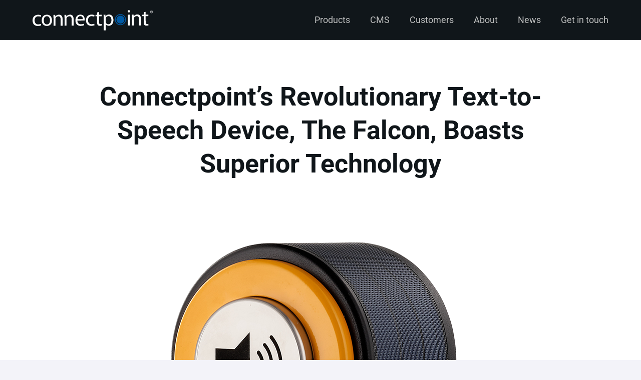

--- FILE ---
content_type: text/html; charset=UTF-8
request_url: https://connectpoint.com/connectpoints-revolutionary-text-to-speech-device-the-falcon-boasts-superior-technology/
body_size: 12607
content:
<!DOCTYPE html>
<html lang="en-US">
    <head>
        <meta charset="UTF-8">
        <meta name="viewport" content="width=device-width, initial-scale=1, viewport-fit=cover">
        <meta http-equiv="X-UA-Compatible" content="IE=Edge">

        <meta name='robots' content='index, follow, max-image-preview:large, max-snippet:-1, max-video-preview:-1' />
	
	
	<!-- This site is optimized with the Yoast SEO plugin v26.2 - https://yoast.com/wordpress/plugins/seo/ -->
	<title>Connectpoint’s Revolutionary Text-to-Speech Device, The Falcon, Boasts Superior Technology - Connectpoint</title>
	<link rel="canonical" href="https://connectpoint.com/connectpoints-revolutionary-text-to-speech-device-the-falcon-boasts-superior-technology/" />
	<meta property="og:locale" content="en_US" />
	<meta property="og:type" content="article" />
	<meta property="og:title" content="Connectpoint’s Revolutionary Text-to-Speech Device, The Falcon, Boasts Superior Technology - Connectpoint" />
	<meta property="og:description" content="Connectpoint’s latest technological innovation, the Falcon, is the first of its kind when it comes to text-to-speech devices. This stand alone, real-time messaging system is ADA compliant, solar powered, and a cost-effective solution to providing updated passenger information at the&hellip;" />
	<meta property="og:url" content="https://connectpoint.com/connectpoints-revolutionary-text-to-speech-device-the-falcon-boasts-superior-technology/" />
	<meta property="og:site_name" content="Connectpoint" />
	<meta property="article:publisher" content="https://www.facebook.com/Connectpointdigital/" />
	<meta property="article:published_time" content="2022-09-29T00:59:41+00:00" />
	<meta property="article:modified_time" content="2022-09-29T01:08:22+00:00" />
	<meta property="og:image" content="https://connectpoint.com/wp-content/uploads/2022/09/Button-110321-02-crop.png" />
	<meta property="og:image:width" content="990" />
	<meta property="og:image:height" content="1074" />
	<meta property="og:image:type" content="image/png" />
	<meta name="author" content="Connectpoint" />
	<meta name="twitter:card" content="summary_large_image" />
	<meta name="twitter:creator" content="@melissa@buzzprostudio.com" />
	<meta name="twitter:site" content="@ConnectpointDig" />
	<meta name="twitter:label1" content="Written by" />
	<meta name="twitter:data1" content="Connectpoint" />
	<meta name="twitter:label2" content="Est. reading time" />
	<meta name="twitter:data2" content="2 minutes" />
	<script type="application/ld+json" class="yoast-schema-graph">{"@context":"https://schema.org","@graph":[{"@type":"Article","@id":"https://connectpoint.com/connectpoints-revolutionary-text-to-speech-device-the-falcon-boasts-superior-technology/#article","isPartOf":{"@id":"https://connectpoint.com/connectpoints-revolutionary-text-to-speech-device-the-falcon-boasts-superior-technology/"},"author":{"name":"Connectpoint","@id":"https://connectpoint.com/#/schema/person/a6254b21b18606bfaf044781ce62d3e0"},"headline":"Connectpoint’s Revolutionary Text-to-Speech Device, The Falcon, Boasts Superior Technology","datePublished":"2022-09-29T00:59:41+00:00","dateModified":"2022-09-29T01:08:22+00:00","mainEntityOfPage":{"@id":"https://connectpoint.com/connectpoints-revolutionary-text-to-speech-device-the-falcon-boasts-superior-technology/"},"wordCount":384,"publisher":{"@id":"https://connectpoint.com/#organization"},"image":{"@id":"https://connectpoint.com/connectpoints-revolutionary-text-to-speech-device-the-falcon-boasts-superior-technology/#primaryimage"},"thumbnailUrl":"https://connectpoint.com/wp-content/uploads/2022/09/Button-110321-02-crop.png","articleSection":["Blog"],"inLanguage":"en-US"},{"@type":"WebPage","@id":"https://connectpoint.com/connectpoints-revolutionary-text-to-speech-device-the-falcon-boasts-superior-technology/","url":"https://connectpoint.com/connectpoints-revolutionary-text-to-speech-device-the-falcon-boasts-superior-technology/","name":"Connectpoint’s Revolutionary Text-to-Speech Device, The Falcon, Boasts Superior Technology - Connectpoint","isPartOf":{"@id":"https://connectpoint.com/#website"},"primaryImageOfPage":{"@id":"https://connectpoint.com/connectpoints-revolutionary-text-to-speech-device-the-falcon-boasts-superior-technology/#primaryimage"},"image":{"@id":"https://connectpoint.com/connectpoints-revolutionary-text-to-speech-device-the-falcon-boasts-superior-technology/#primaryimage"},"thumbnailUrl":"https://connectpoint.com/wp-content/uploads/2022/09/Button-110321-02-crop.png","datePublished":"2022-09-29T00:59:41+00:00","dateModified":"2022-09-29T01:08:22+00:00","breadcrumb":{"@id":"https://connectpoint.com/connectpoints-revolutionary-text-to-speech-device-the-falcon-boasts-superior-technology/#breadcrumb"},"inLanguage":"en-US","potentialAction":[{"@type":"ReadAction","target":["https://connectpoint.com/connectpoints-revolutionary-text-to-speech-device-the-falcon-boasts-superior-technology/"]}]},{"@type":"ImageObject","inLanguage":"en-US","@id":"https://connectpoint.com/connectpoints-revolutionary-text-to-speech-device-the-falcon-boasts-superior-technology/#primaryimage","url":"https://connectpoint.com/wp-content/uploads/2022/09/Button-110321-02-crop.png","contentUrl":"https://connectpoint.com/wp-content/uploads/2022/09/Button-110321-02-crop.png","width":990,"height":1074},{"@type":"BreadcrumbList","@id":"https://connectpoint.com/connectpoints-revolutionary-text-to-speech-device-the-falcon-boasts-superior-technology/#breadcrumb","itemListElement":[{"@type":"ListItem","position":1,"name":"Home","item":"https://connectpoint.com/"},{"@type":"ListItem","position":2,"name":"Connectpoint’s Revolutionary Text-to-Speech Device, The Falcon, Boasts Superior Technology"}]},{"@type":"WebSite","@id":"https://connectpoint.com/#website","url":"https://connectpoint.com/","name":"Connectpoint","description":"","publisher":{"@id":"https://connectpoint.com/#organization"},"potentialAction":[{"@type":"SearchAction","target":{"@type":"EntryPoint","urlTemplate":"https://connectpoint.com/?s={search_term_string}"},"query-input":{"@type":"PropertyValueSpecification","valueRequired":true,"valueName":"search_term_string"}}],"inLanguage":"en-US"},{"@type":"Organization","@id":"https://connectpoint.com/#organization","name":"Connectpoint, Inc.","url":"https://connectpoint.com/","logo":{"@type":"ImageObject","inLanguage":"en-US","@id":"https://connectpoint.com/#/schema/logo/image/","url":"https://connectpoint.com/wp-content/uploads/2020/03/Connectpoint-Favion.jpg","contentUrl":"https://connectpoint.com/wp-content/uploads/2020/03/Connectpoint-Favion.jpg","width":512,"height":512,"caption":"Connectpoint, Inc."},"image":{"@id":"https://connectpoint.com/#/schema/logo/image/"},"sameAs":["https://www.facebook.com/Connectpointdigital/","https://x.com/ConnectpointDig","https://www.instagram.com/connectpointdigital/","https://www.linkedin.com/company/connectpointdig/"]},{"@type":"Person","@id":"https://connectpoint.com/#/schema/person/a6254b21b18606bfaf044781ce62d3e0","name":"Connectpoint","image":{"@type":"ImageObject","inLanguage":"en-US","@id":"https://connectpoint.com/#/schema/person/image/","url":"https://secure.gravatar.com/avatar/5e2ee73fc0d8f65c51ef4c049a190ae5b5b41372d4b377fb01fd4ad087253c0e?s=96&d=mm&r=g","contentUrl":"https://secure.gravatar.com/avatar/5e2ee73fc0d8f65c51ef4c049a190ae5b5b41372d4b377fb01fd4ad087253c0e?s=96&d=mm&r=g","caption":"Connectpoint"},"sameAs":["https://x.com/melissa@buzzprostudio.com"]}]}</script>
	<!-- / Yoast SEO plugin. -->


<link rel='dns-prefetch' href='//www.google.com' />
<link rel='dns-prefetch' href='//fonts.googleapis.com' />
<link rel="alternate" type="application/rss+xml" title="Connectpoint &raquo; Feed" href="https://connectpoint.com/feed/" />
<link rel="alternate" type="application/rss+xml" title="Connectpoint &raquo; Comments Feed" href="https://connectpoint.com/comments/feed/" />
		<!-- This site uses the Google Analytics by MonsterInsights plugin v9.9.0 - Using Analytics tracking - https://www.monsterinsights.com/ -->
							<script src="//www.googletagmanager.com/gtag/js?id=G-S2LVJE9NFQ"  data-cfasync="false" data-wpfc-render="false" type="text/javascript" async></script>
			<script data-cfasync="false" data-wpfc-render="false" type="text/javascript">
				var mi_version = '9.9.0';
				var mi_track_user = true;
				var mi_no_track_reason = '';
								var MonsterInsightsDefaultLocations = {"page_location":"https:\/\/connectpoint.com\/connectpoints-revolutionary-text-to-speech-device-the-falcon-boasts-superior-technology\/"};
								if ( typeof MonsterInsightsPrivacyGuardFilter === 'function' ) {
					var MonsterInsightsLocations = (typeof MonsterInsightsExcludeQuery === 'object') ? MonsterInsightsPrivacyGuardFilter( MonsterInsightsExcludeQuery ) : MonsterInsightsPrivacyGuardFilter( MonsterInsightsDefaultLocations );
				} else {
					var MonsterInsightsLocations = (typeof MonsterInsightsExcludeQuery === 'object') ? MonsterInsightsExcludeQuery : MonsterInsightsDefaultLocations;
				}

								var disableStrs = [
										'ga-disable-G-S2LVJE9NFQ',
									];

				/* Function to detect opted out users */
				function __gtagTrackerIsOptedOut() {
					for (var index = 0; index < disableStrs.length; index++) {
						if (document.cookie.indexOf(disableStrs[index] + '=true') > -1) {
							return true;
						}
					}

					return false;
				}

				/* Disable tracking if the opt-out cookie exists. */
				if (__gtagTrackerIsOptedOut()) {
					for (var index = 0; index < disableStrs.length; index++) {
						window[disableStrs[index]] = true;
					}
				}

				/* Opt-out function */
				function __gtagTrackerOptout() {
					for (var index = 0; index < disableStrs.length; index++) {
						document.cookie = disableStrs[index] + '=true; expires=Thu, 31 Dec 2099 23:59:59 UTC; path=/';
						window[disableStrs[index]] = true;
					}
				}

				if ('undefined' === typeof gaOptout) {
					function gaOptout() {
						__gtagTrackerOptout();
					}
				}
								window.dataLayer = window.dataLayer || [];

				window.MonsterInsightsDualTracker = {
					helpers: {},
					trackers: {},
				};
				if (mi_track_user) {
					function __gtagDataLayer() {
						dataLayer.push(arguments);
					}

					function __gtagTracker(type, name, parameters) {
						if (!parameters) {
							parameters = {};
						}

						if (parameters.send_to) {
							__gtagDataLayer.apply(null, arguments);
							return;
						}

						if (type === 'event') {
														parameters.send_to = monsterinsights_frontend.v4_id;
							var hookName = name;
							if (typeof parameters['event_category'] !== 'undefined') {
								hookName = parameters['event_category'] + ':' + name;
							}

							if (typeof MonsterInsightsDualTracker.trackers[hookName] !== 'undefined') {
								MonsterInsightsDualTracker.trackers[hookName](parameters);
							} else {
								__gtagDataLayer('event', name, parameters);
							}
							
						} else {
							__gtagDataLayer.apply(null, arguments);
						}
					}

					__gtagTracker('js', new Date());
					__gtagTracker('set', {
						'developer_id.dZGIzZG': true,
											});
					if ( MonsterInsightsLocations.page_location ) {
						__gtagTracker('set', MonsterInsightsLocations);
					}
										__gtagTracker('config', 'G-S2LVJE9NFQ', {"forceSSL":"true"} );
										window.gtag = __gtagTracker;										(function () {
						/* https://developers.google.com/analytics/devguides/collection/analyticsjs/ */
						/* ga and __gaTracker compatibility shim. */
						var noopfn = function () {
							return null;
						};
						var newtracker = function () {
							return new Tracker();
						};
						var Tracker = function () {
							return null;
						};
						var p = Tracker.prototype;
						p.get = noopfn;
						p.set = noopfn;
						p.send = function () {
							var args = Array.prototype.slice.call(arguments);
							args.unshift('send');
							__gaTracker.apply(null, args);
						};
						var __gaTracker = function () {
							var len = arguments.length;
							if (len === 0) {
								return;
							}
							var f = arguments[len - 1];
							if (typeof f !== 'object' || f === null || typeof f.hitCallback !== 'function') {
								if ('send' === arguments[0]) {
									var hitConverted, hitObject = false, action;
									if ('event' === arguments[1]) {
										if ('undefined' !== typeof arguments[3]) {
											hitObject = {
												'eventAction': arguments[3],
												'eventCategory': arguments[2],
												'eventLabel': arguments[4],
												'value': arguments[5] ? arguments[5] : 1,
											}
										}
									}
									if ('pageview' === arguments[1]) {
										if ('undefined' !== typeof arguments[2]) {
											hitObject = {
												'eventAction': 'page_view',
												'page_path': arguments[2],
											}
										}
									}
									if (typeof arguments[2] === 'object') {
										hitObject = arguments[2];
									}
									if (typeof arguments[5] === 'object') {
										Object.assign(hitObject, arguments[5]);
									}
									if ('undefined' !== typeof arguments[1].hitType) {
										hitObject = arguments[1];
										if ('pageview' === hitObject.hitType) {
											hitObject.eventAction = 'page_view';
										}
									}
									if (hitObject) {
										action = 'timing' === arguments[1].hitType ? 'timing_complete' : hitObject.eventAction;
										hitConverted = mapArgs(hitObject);
										__gtagTracker('event', action, hitConverted);
									}
								}
								return;
							}

							function mapArgs(args) {
								var arg, hit = {};
								var gaMap = {
									'eventCategory': 'event_category',
									'eventAction': 'event_action',
									'eventLabel': 'event_label',
									'eventValue': 'event_value',
									'nonInteraction': 'non_interaction',
									'timingCategory': 'event_category',
									'timingVar': 'name',
									'timingValue': 'value',
									'timingLabel': 'event_label',
									'page': 'page_path',
									'location': 'page_location',
									'title': 'page_title',
									'referrer' : 'page_referrer',
								};
								for (arg in args) {
																		if (!(!args.hasOwnProperty(arg) || !gaMap.hasOwnProperty(arg))) {
										hit[gaMap[arg]] = args[arg];
									} else {
										hit[arg] = args[arg];
									}
								}
								return hit;
							}

							try {
								f.hitCallback();
							} catch (ex) {
							}
						};
						__gaTracker.create = newtracker;
						__gaTracker.getByName = newtracker;
						__gaTracker.getAll = function () {
							return [];
						};
						__gaTracker.remove = noopfn;
						__gaTracker.loaded = true;
						window['__gaTracker'] = __gaTracker;
					})();
									} else {
										console.log("");
					(function () {
						function __gtagTracker() {
							return null;
						}

						window['__gtagTracker'] = __gtagTracker;
						window['gtag'] = __gtagTracker;
					})();
									}
			</script>
			
							<!-- / Google Analytics by MonsterInsights -->
		<link data-optimized="2" rel="stylesheet" href="https://connectpoint.com/wp-content/litespeed/css/43b2d2fa85a6d9a8aa4af82783ebcc4e.css?ver=f75ca" />






<script type="text/javascript" src="https://connectpoint.com/wp-content/plugins/google-analytics-for-wordpress/assets/js/frontend-gtag.min.js?ver=9.9.0" id="monsterinsights-frontend-script-js" async="async" data-wp-strategy="async"></script>
<script data-cfasync="false" data-wpfc-render="false" type="text/javascript" id='monsterinsights-frontend-script-js-extra'>/* <![CDATA[ */
var monsterinsights_frontend = {"js_events_tracking":"true","download_extensions":"doc,pdf,ppt,zip,xls,docx,pptx,xlsx","inbound_paths":"[]","home_url":"https:\/\/connectpoint.com","hash_tracking":"false","v4_id":"G-S2LVJE9NFQ"};/* ]]> */
</script>
<script type="text/javascript" src="https://connectpoint.com/wp-content/themes/connectpoint/assets/js/jquery.min.js?ver=3.4.1" id="jquery-js"></script>
<link rel="https://api.w.org/" href="https://connectpoint.com/wp-json/" /><link rel="alternate" title="JSON" type="application/json" href="https://connectpoint.com/wp-json/wp/v2/posts/1924" /><link rel="EditURI" type="application/rsd+xml" title="RSD" href="https://connectpoint.com/xmlrpc.php?rsd" />

<link rel='shortlink' href='https://connectpoint.com/?p=1924' />
<link rel="alternate" title="oEmbed (JSON)" type="application/json+oembed" href="https://connectpoint.com/wp-json/oembed/1.0/embed?url=https%3A%2F%2Fconnectpoint.com%2Fconnectpoints-revolutionary-text-to-speech-device-the-falcon-boasts-superior-technology%2F" />
<link rel="alternate" title="oEmbed (XML)" type="text/xml+oembed" href="https://connectpoint.com/wp-json/oembed/1.0/embed?url=https%3A%2F%2Fconnectpoint.com%2Fconnectpoints-revolutionary-text-to-speech-device-the-falcon-boasts-superior-technology%2F&#038;format=xml" />
<link rel="icon" href="https://connectpoint.com/wp-content/uploads/2020/03/cropped-Connectpoint-Favion-2-60x60.jpg" sizes="32x32" />
<link rel="icon" href="https://connectpoint.com/wp-content/uploads/2020/03/cropped-Connectpoint-Favion-2-240x240.jpg" sizes="192x192" />
<link rel="apple-touch-icon" href="https://connectpoint.com/wp-content/uploads/2020/03/cropped-Connectpoint-Favion-2-240x240.jpg" />
<meta name="msapplication-TileImage" content="https://connectpoint.com/wp-content/uploads/2020/03/cropped-Connectpoint-Favion-2-300x300.jpg" />
		
		
        
            </head>
    <body class="wp-singular post-template-default single single-post postid-1924 single-format-standard wp-theme-connectpoint no-touch no-js site-scroll--inactive">
         <script type="text/javascript">
            // Class for animations
            document.body.classList.add('animations-enabled');
        </script>
        
        <div class="page-wrap page-loading ">
            <header class="site-header">
                <div class="site-header__inner">
                    <div class="site-header__section site-header__section--logo">
                        <a class="site-logo" href="https://connectpoint.com">
                            <svg xmlns="http://www.w3.org/2000/svg" width="154.635" height="26.178" viewBox="0 0 154.635 26.178"><defs></defs><g id="af37d7ff-c2ae-4eb9-b812-7ed551a425c2" data-name="Layer 2"><g id="b7d4c0b5-0db5-4837-b115-297a2ac2082b" data-name="Layer 1"><path d="M7.245 8.025a7.979 7.979 0 013.349.672l.362-1.992a9.736 9.736 0 00-3.802-.699C2.73 6.019-.013 8.956 0 13.365c.013 4.466 2.659 7.131 6.772 7.119a11.329 11.329 0 004.194-.752l-.289-1.961a9.306 9.306 0 01-3.43.664c-2.665.008-4.628-1.807-4.638-5.163-.01-3.128 1.687-5.239 4.636-5.247" class="bf16f813-7197-4573-85c3-9114e111c339"/><path d="M18.445 18.487c-2.723.009-4.034-2.206-4.043-5.25-.009-3.043 1.289-5.322 4.012-5.33s4.006 2.263 4.014 5.306c.01 3.044-1.26 5.266-3.983 5.274m-.037-12.543c-3.63.011-6.601 2.41-6.586 7.33.013 4.778 2.999 7.187 6.629 7.176 3.63-.011 6.572-2.466 6.558-7.216-.014-4.892-2.971-7.301-6.6-7.29" class="bf16f813-7197-4573-85c3-9114e111c339"/><path d="M34.007 5.898a5.858 5.858 0 00-4.616 2.346h-.085l-.176-2.133-2.241.12c.032 1.167.092 2.36.096 3.727l.03 10.182 2.524-.007-.028-9.728a4.47 4.47 0 013.765-2.4c2.155-.007 2.84 1.67 2.848 3.888l.024 8.22 2.524-.007-.025-8.505c-.012-4.152-2.144-5.71-4.64-5.703" class="bf16f813-7197-4573-85c3-9114e111c339"/><path d="M48.188 5.856a5.858 5.858 0 00-4.616 2.346h-.085L43.31 6.07l-2.24.12c.032 1.167.092 2.36.096 3.727l.03 10.182 2.524-.007-.029-9.728a4.47 4.47 0 013.765-2.4c2.156-.007 2.841 1.67 2.848 3.888l.025 8.22 2.524-.007-.025-8.505c-.012-4.152-2.144-5.71-4.64-5.703" class="bf16f813-7197-4573-85c3-9114e111c339"/><path d="M64.632 11.638l-6.892.02c.221-2.02 1.378-3.929 3.675-3.936 2.468-.007 3.239 1.84 3.244 3.46a2.564 2.564 0 01-.027.456m-3.023-5.822c-4.084.012-6.457 3.12-6.445 7.5.013 4.265 2.375 7.018 6.629 7.006a11.9 11.9 0 004.649-.868l-.261-1.876a10.492 10.492 0 01-3.969.75c-2.694.01-4.485-1.521-4.551-4.821l9.274-.027c.67-3.984-1.044-7.677-5.326-7.664" class="bf16f813-7197-4573-85c3-9114e111c339"/><path d="M75.983 7.821a7.979 7.979 0 013.349.673l.362-1.992a9.738 9.738 0 00-3.803-.7c-4.424.014-7.166 2.95-7.153 7.36.013 4.465 2.659 7.13 6.771 7.118a11.328 11.328 0 004.195-.751l-.29-1.962a9.306 9.306 0 01-3.43.664c-2.665.008-4.627-1.806-4.637-5.162-.01-3.129 1.686-5.24 4.636-5.248" class="bf16f813-7197-4573-85c3-9114e111c339"/><path d="M87.483 18.14c-1.05.003-1.958-.449-1.966-2.724l-.02-7.452 3.374-.01.136-1.906-3.517.01-.01-3.669-2.24.519-.218 3.157-1.928.12-.136 1.793 2.013-.007.024 7.765c.008 3.044 1.034 4.52 3.473 4.512a8.839 8.839 0 002.608-.406l-.063-1.934a6.455 6.455 0 01-1.53.232" class="bf16f813-7197-4573-85c3-9114e111c339"/><path d="M97.59 18.225a3.31 3.31 0 01-3.555-3.062l-.014-4.92a4.152 4.152 0 013.651-2.486c2.354-.007 3.807 1.952 3.816 5.108.008 3.044-1.233 5.351-3.898 5.36m.785-12.518a5.252 5.252 0 00-4.474 2.317h-.085l-.148-2.104-2.269.121c.033 1.422.095 3.043.1 4.693l.045 15.444 2.523-.007-.022-7.737h.057a4.807 4.807 0 003.948 1.78c3.516-.01 6.032-2.749 6.018-7.441-.012-4.011-2.12-7.076-5.693-7.066" class="bf16f813-7197-4573-85c3-9114e111c339"/><path d="M123.885 0a1.487 1.487 0 00-1.5 1.54 1.463 1.463 0 001.509 1.504 1.48 1.48 0 001.498-1.513A1.503 1.503 0 00123.885 0" class="bf16f813-7197-4573-85c3-9114e111c339"/><polygon points="122.667 19.857 125.191 19.849 125.15 5.827 122.626 5.948 122.667 19.857" class="bf16f813-7197-4573-85c3-9114e111c339"/><path d="M134.845 5.6a5.858 5.858 0 00-4.616 2.346h-.085l-.177-2.133-2.24.12c.032 1.166.092 2.36.096 3.726l.03 10.182 2.524-.007-.029-9.727a4.47 4.47 0 013.765-2.401c2.156-.006 2.841 1.67 2.848 3.889l.025 8.22 2.524-.008-.025-8.504c-.012-4.153-2.144-5.711-4.64-5.704" class="bf16f813-7197-4573-85c3-9114e111c339"/><path d="M147.505 17.963c-1.05.002-1.959-.45-1.965-2.725l-.022-7.452 3.375-.01.136-1.906-3.517.01-.01-3.669-2.239.52-.218 3.156-1.928.12-.136 1.793 2.013-.006.023 7.764c.008 3.044 1.034 4.52 3.474 4.512a8.838 8.838 0 002.608-.406l-.063-1.933a6.455 6.455 0 01-1.53.232" class="bf16f813-7197-4573-85c3-9114e111c339"/><path d="M113.094 18.413a6.124 6.124 0 116.09-6.142 6.122 6.122 0 01-6.09 6.142m-.038-13.248a7.124 7.124 0 107.124 7.104 7.115 7.115 0 00-7.124-7.104" class="bdf449b7-e931-47e0-b8eb-780154718590"/><path d="M113.061 7.103a5.186 5.186 0 105.187 5.171 5.186 5.186 0 00-5.187-5.171" class="bdf449b7-e931-47e0-b8eb-780154718590"/><path d="M153.016 3.64a1.345 1.345 0 01-1.339-1.388 1.336 1.336 0 112.67-.008 1.35 1.35 0 01-1.33 1.395m-.01-3.019a1.614 1.614 0 00-1.618 1.633 1.623 1.623 0 103.246-.01A1.617 1.617 0 00153.007.62" class="bf16f813-7197-4573-85c3-9114e111c339"/><path d="M152.976 2.143l-.296.001-.002-.613h.38c.195 0 .423.029.424.291 0 .307-.248.32-.506.321m.793-.309c0-.363-.215-.541-.665-.54l-.714.002.005 1.903h.288l-.003-.819h.31l.518.816.31-.001-.549-.838a.491.491 0 00.5-.523" class="bf16f813-7197-4573-85c3-9114e111c339"/></g></g></svg>                        </a>
                    </div>

                    <div class="site-header__section site-header__section--menu">
                        <nav class="site-menu"><ul id="menu-primary" class="menu"><li id="menu-item-71" class="menu-item menu-item-type-post_type menu-item-object-page menu-item-has-children menu-item-mega menu-item-cta menu-item-71"><a href="https://connectpoint.com/products/">Products</a>
<ul class="sub-menu">
	<li id="menu-item-312" class="menu-item menu-item-type-post_type menu-item-object-product menu-item-312"><a href="https://connectpoint.com/product/digital-bus-stop/"><img class='menu-item-img' src='https://connectpoint.com/wp-content/uploads/2020/04/DigitalBusStop-Cover-NEW-563x563.png' alt=''><span class='menu-item-title'>Digital Bus Stop®</span><span class='menu-item-desc'>Wireless ePaper displays</span></a></li>
	<li id="menu-item-861" class="menu-item menu-item-type-post_type menu-item-object-product menu-item-861"><a href="https://connectpoint.com/product/smartstop/"><img class='menu-item-img' src='https://connectpoint.com/wp-content/uploads/2020/04/SmartStop-Cover-563x563.png' alt=''><span class='menu-item-title'>SmartStop®</span><span class='menu-item-desc'>Interactive Kiosk</span></a></li>
	<li id="menu-item-874" class="menu-item menu-item-type-post_type menu-item-object-product menu-item-874"><a href="https://connectpoint.com/product/led-signage/"><img class='menu-item-img' src='https://connectpoint.com/wp-content/uploads/2020/04/LED-SignageCover-563x563.png' alt=''><span class='menu-item-title'>LED Signage</span><span class='menu-item-desc'>Reliable &#038; Sustainable</span></a></li>
	<li id="menu-item-1919" class="menu-item menu-item-type-post_type menu-item-object-product menu-item-1919"><a href="https://connectpoint.com/product/text-to-speech/"><img class='menu-item-img' src='https://connectpoint.com/wp-content/uploads/2022/09/text-to-speech-Button-110321-02-comp-563x563.jpg' alt=''><span class='menu-item-title'>Falcon™️– Text to Speech</span><span class='menu-item-desc'>Solar-Powered TTS Button</span></a></li>
</ul>
</li>
<li id="menu-item-1035" class="menu-item menu-item-type-post_type menu-item-object-page menu-item-1035"><a href="https://connectpoint.com/asset-management/">CMS</a></li>
<li id="menu-item-627" class="menu-item menu-item-type-post_type menu-item-object-page menu-item-627"><a href="https://connectpoint.com/customers/">Customers</a></li>
<li id="menu-item-666" class="menu-item menu-item-type-post_type menu-item-object-page menu-item-666"><a href="https://connectpoint.com/about/">About</a></li>
<li id="menu-item-1419" class="menu-item menu-item-type-post_type menu-item-object-page menu-item-has-children menu-item-1419"><a href="https://connectpoint.com/news/">News</a>
<ul class="sub-menu">
	<li id="menu-item-2367" class="menu-item menu-item-type-custom menu-item-object-custom menu-item-2367"><a href="/awards/">Awards</a></li>
</ul>
</li>
<li id="menu-item-68" class="menu-item menu-item-type-post_type menu-item-object-page menu-item-68"><a href="https://connectpoint.com/contact/">Get in touch</a></li>
</ul></nav>                        <a class="toggle-menu js-toggle-menu" href="#">
    <span class="toggle-menu__line"></span>
    <span class="toggle-menu__line"></span>
    <span class="toggle-menu__line"></span>
</a>
                    </div>
                </div>
            </header>

            <section class="responsive-menu js-toggable-menu">
                <div class="responsive-menu__inner">
                    <nav class="responsive-menu__items"><ul id="menu-primary-1" class="menu"><li class="menu-item menu-item-type-post_type menu-item-object-page menu-item-has-children menu-item-mega menu-item-cta menu-item-71"><a href="https://connectpoint.com/products/">Products</a>
<ul class="sub-menu">
	<li class="menu-item menu-item-type-post_type menu-item-object-product menu-item-312"><a href="https://connectpoint.com/product/digital-bus-stop/"><img class='menu-item-img' src='https://connectpoint.com/wp-content/uploads/2020/04/DigitalBusStop-Cover-NEW-563x563.png' alt=''><span class='menu-item-title'>Digital Bus Stop®</span><span class='menu-item-desc'>Wireless ePaper displays</span></a></li>
	<li class="menu-item menu-item-type-post_type menu-item-object-product menu-item-861"><a href="https://connectpoint.com/product/smartstop/"><img class='menu-item-img' src='https://connectpoint.com/wp-content/uploads/2020/04/SmartStop-Cover-563x563.png' alt=''><span class='menu-item-title'>SmartStop®</span><span class='menu-item-desc'>Interactive Kiosk</span></a></li>
	<li class="menu-item menu-item-type-post_type menu-item-object-product menu-item-874"><a href="https://connectpoint.com/product/led-signage/"><img class='menu-item-img' src='https://connectpoint.com/wp-content/uploads/2020/04/LED-SignageCover-563x563.png' alt=''><span class='menu-item-title'>LED Signage</span><span class='menu-item-desc'>Reliable &#038; Sustainable</span></a></li>
	<li class="menu-item menu-item-type-post_type menu-item-object-product menu-item-1919"><a href="https://connectpoint.com/product/text-to-speech/"><img class='menu-item-img' src='https://connectpoint.com/wp-content/uploads/2022/09/text-to-speech-Button-110321-02-comp-563x563.jpg' alt=''><span class='menu-item-title'>Falcon™️– Text to Speech</span><span class='menu-item-desc'>Solar-Powered TTS Button</span></a></li>
</ul>
</li>
<li class="menu-item menu-item-type-post_type menu-item-object-page menu-item-1035"><a href="https://connectpoint.com/asset-management/">CMS</a></li>
<li class="menu-item menu-item-type-post_type menu-item-object-page menu-item-627"><a href="https://connectpoint.com/customers/">Customers</a></li>
<li class="menu-item menu-item-type-post_type menu-item-object-page menu-item-666"><a href="https://connectpoint.com/about/">About</a></li>
<li class="menu-item menu-item-type-post_type menu-item-object-page menu-item-has-children menu-item-1419"><a href="https://connectpoint.com/news/">News</a>
<ul class="sub-menu">
	<li class="menu-item menu-item-type-custom menu-item-object-custom menu-item-2367"><a href="/awards/">Awards</a></li>
</ul>
</li>
<li class="menu-item menu-item-type-post_type menu-item-object-page menu-item-68"><a href="https://connectpoint.com/contact/">Get in touch</a></li>
</ul></nav>                </div>
            </section>

            
            
                <section class='site-banner' >
        <div class="site-banner__inner">
            <div class="site-banner__content">
                                <h1 class="site-banner__title">Connectpoint’s Revolutionary Text-to-Speech Device, The Falcon, Boasts Superior Technology</h1>                
                            </div>

                    </div>
    </section>

<section class="spacing-medium">
            <div class="section section--large spacing-small-bottom">
            <img width="990" height="1074" src="https://connectpoint.com/wp-content/uploads/2022/09/Button-110321-02-crop.png" class="attachment-Post Thumb Full size-Post Thumb Full wp-post-image" alt="" decoding="async" fetchpriority="high" srcset="https://connectpoint.com/wp-content/uploads/2022/09/Button-110321-02-crop.png 990w, https://connectpoint.com/wp-content/uploads/2022/09/Button-110321-02-crop-277x300.png 277w, https://connectpoint.com/wp-content/uploads/2022/09/Button-110321-02-crop-944x1024.png 944w, https://connectpoint.com/wp-content/uploads/2022/09/Button-110321-02-crop-768x833.png 768w, https://connectpoint.com/wp-content/uploads/2022/09/Button-110321-02-crop-900x976.png 900w, https://connectpoint.com/wp-content/uploads/2022/09/Button-110321-02-crop-564x612.png 564w, https://connectpoint.com/wp-content/uploads/2022/09/Button-110321-02-crop-120x130.png 120w, https://connectpoint.com/wp-content/uploads/2022/09/Button-110321-02-crop-240x260.png 240w, https://connectpoint.com/wp-content/uploads/2022/09/Button-110321-02-crop-530x575.png 530w, https://connectpoint.com/wp-content/uploads/2022/09/Button-110321-02-crop-300x325.png 300w, https://connectpoint.com/wp-content/uploads/2022/09/Button-110321-02-crop-80x87.png 80w" sizes="(max-width: 990px) 100vw, 990px" />        </div>
    
                    <div class="section section--small txt-styles">
            
<p>Connectpoint’s latest technological innovation, the Falcon, is the first of its kind when it comes to text-to-speech devices. This stand alone, real-time messaging system is ADA compliant, solar powered, and a cost-effective solution to providing updated passenger information at the bus stop level, 24/7. Unlike other text-to-speech buttons, the Falcon is completely autonomous and pulls real-time information from feeds without needing to be connected to a display. Versatile and sleek, the Falcon is the future of text-to-speech devices.&nbsp; The Falcon comes with a 5-year guarantee to provide agencies with a stress free, quality assured product.</p>



<h2 class="wp-block-heading">24/7 Messaging</h2>



<p>This ADA compliant device is multilingual and can be programmed with custom messages and announcements. This dynamic messaging system allows passengers to stay updated during their commute on things such as service changes, delays, public service announcements, etc. This is a key feature that sets the Falcon apart from other options. This contemporary feature is due to its CAT-M1 IoT connectivity that allows the button to connect via cellular.</p>



<h2 class="wp-block-heading">Cost-Effective and Easy to Install</h2>



<p>This always-on, easy to install device is a perfect cost-effective solution for all types of bus stops. It can act as a stand-alone unit, or be installed on a pole or shelter alongside a display. The Falcon is significantly cheaper than a digital display, allowing agencies to install these at lower tier stops as an alternative form of real-time information. Deployment is as easy as bolting the integrated locking mount to any bus-stop pole.</p>



<h2 class="wp-block-heading"><strong>Solar-Powered &amp; Eco-Friendly</strong></h2>



<p>A prominent feature of the Falcon is the integrated solar film skin, allowing the device to run for weeks on a single charge.&nbsp; This device requires no electrical infrastructure and can be used in almost any desired location, making it extremely versatile and thus enabling agencies to bring real-time information 24/7 at stops that are more rural or are lower tier.&nbsp; The Falcon has an IP 66 environmental rating.</p>



<h2 class="wp-block-heading">Conclusion </h2>



<p>Between the Falcon’s sleek design, real-time messaging system, and solar skin, this product is the perfect smart city solution. Not only providing real-time information, but accessibility to all types of riders who need different accommodations. This ADA compliant device is revolutionizing text-to-speech while being able to seamlessly integrate with any other Connectpoint product as well.</p>
        </div>
    
            <div class="section section--small spacing-small-top">
            <div class="spacing-mini-bottom txt-center">
                <h6 class="txt-regular">
                    Share this post                </h6>
            </div>

                    <div class="share animate-items">
                                                <a class="share__item share__item--facebook" href="https://www.facebook.com/sharer/sharer.php?u=https%3A%2F%2Fconnectpoint.com%2Fconnectpoints-revolutionary-text-to-speech-device-the-falcon-boasts-superior-technology%2F" target="_blank">
                        <svg xmlns="http://www.w3.org/2000/svg" viewBox="0 0 26 26"><g data-name="Layer 2"><path d="M24.57 0H1.43A1.43 1.43 0 000 1.43v23.14A1.43 1.43 0 001.43 26h12.46V16h-3.38v-4h3.38V9.11c0-3.35 2-5.18 5.05-5.18a27.54 27.54 0 013 .15v3.51H19.9c-1.63 0-1.9.78-1.9 1.91V12h3.9l-.56 4H18v10h6.62A1.43 1.43 0 0026 24.57V1.43A1.43 1.43 0 0024.57 0z" data-name="Layer 1"/></g></svg>                    </a>
                                                                <a class="share__item share__item--twitter" href="https://twitter.com/intent/tweet?=text=Connectpoint%E2%80%99s+Revolutionary+Text-to-Speech+Device%2C+The+Falcon%2C+Boasts+Superior+Technology&url=https%3A%2F%2Fconnectpoint.com%2Fconnectpoints-revolutionary-text-to-speech-device-the-falcon-boasts-superior-technology%2F" target="_blank">
                        <svg xmlns="http://www.w3.org/2000/svg" viewBox="0 0 29.95 24.34"><path d="M26.88 6.06v.79c.02 8.13-6.16 17.49-17.43 17.49a17.39 17.39 0 01-9.42-2.76 12.46 12.46 0 001.47.09 12.33 12.33 0 007.63-2.63 6.15 6.15 0 01-5.74-4.27 6.16 6.16 0 002.77-.11 6.15 6.15 0 01-4.93-6v-.08a6.12 6.12 0 002.78.77 6.15 6.15 0 01-1.9-8.2 17.44 17.44 0 0012.66 6.42 6.15 6.15 0 0110.47-5.6 12.3 12.3 0 003.9-1.49 6.16 6.16 0 01-2.7 3.4 12.28 12.28 0 003.53-1 12.48 12.48 0 01-3.09 3.18z"/></svg>                    </a>
                                                                <a class="share__item share__item--linkedin" href="https://www.linkedin.com/shareArticle?mini=true&url=https%3A%2F%2Fconnectpoint.com%2Fconnectpoints-revolutionary-text-to-speech-device-the-falcon-boasts-superior-technology%2F&title=Connectpoint%E2%80%99s+Revolutionary+Text-to-Speech+Device%2C+The+Falcon%2C+Boasts+Superior+Technology&summary=Connectpoint%E2%80%99s+latest+technological+innovation%2C+the+Falcon%2C+is+the+first+of+its+kind+when+it+comes+to+text-to-speech+devices.+This+stand+alone%2C+real-time+messaging+system+is+ADA+compliant%2C+solar+powered%2C+and+a+cost-effective+solution+to+providing+updated+passenger+information+at+the%26hellip%3B" target="_blank">
                        <svg xmlns="http://www.w3.org/2000/svg" id="f5ede6a7-135b-4025-870f-950c06609e41" viewBox="0 0 28.88 27.61"><defs></defs><path d="M137.43 238.87v-18.63h-6.19v18.63h6.19zm-3.09-21.17a3.23 3.23 0 10-3.46-3.22 3.23 3.23 0 003.46 3.22zm6.52 21.17H147v-10.4a4.24 4.24 0 01.2-1.51 3.39 3.39 0 013.18-2.26c2.24 0 3.14 1.71 3.14 4.21v10h6.19v-10.72c0-5.72-3.05-8.38-7.13-8.38a6.17 6.17 0 00-5.62 3.14v-2.7h-6.19c.08 1.75 0 18.63 0 18.63z" class="2809c0d4-cd54-434b-9112-94ac76400762" transform="translate(-130.88 -211.26)"/></svg>                    </a>
                                        </div>
                </div>
    </section>

    <section class="bg-grey">
        <div class="section section--large spacing-medium">
                            <div class="spacing-mini-bottom txt-styles">
                    <h2 class="h5">
                        More from <a class='heading-link' href='https://connectpoint.com/category/blog-cat/'>Blog</a>                    </h2>
                </div>
            
            <div class="card-grid card-grid--2">
                                                                                <div class="card-grid__item">
                            <article class="card">
    <figure class="card__thumb">
        <a class="animate-grayscale" href="https://connectpoint.com/the-types-of-outdoor-signage-and-how-they-differ/">
            <img width="690" height="345" src="https://connectpoint.com/wp-content/uploads/2022/04/blog-01-types-of-outdoor-signage-690x345.jpg" class="attachment-Post Thumb 2 size-Post Thumb 2 wp-post-image" alt="" decoding="async" loading="lazy" srcset="https://connectpoint.com/wp-content/uploads/2022/04/blog-01-types-of-outdoor-signage-690x345.jpg 690w, https://connectpoint.com/wp-content/uploads/2022/04/blog-01-types-of-outdoor-signage-1380x690.jpg 1380w" sizes="auto, (max-width: 690px) 100vw, 690px" />        </a>
    </figure>
    <div class="card__content">
        <a class="card__cat" href='https://connectpoint.com/category/blog-cat/'>Blog</a>        <h3 class="card__title">
            <a href="https://connectpoint.com/the-types-of-outdoor-signage-and-how-they-differ/">
                The Types of Outdoor Signage and How They Differ            </a>
        </h3>
        <a class="btn btn--alt" href="https://connectpoint.com/the-types-of-outdoor-signage-and-how-they-differ/">
            Read More        </a>
    </div>
</article>
                        </div>
                                                                                                    <div class="card-grid__item">
                            <article class="card">
    <figure class="card__thumb">
        <a class="animate-grayscale" href="https://connectpoint.com/the-eco-friendly-benefits-of-digital-signage-and-the-public-transportation-industry/">
            <img width="690" height="345" src="https://connectpoint.com/wp-content/uploads/2022/04/blog-02-ecofriendly-benefits-digital-signage-690x345.jpg" class="attachment-Post Thumb 2 size-Post Thumb 2 wp-post-image" alt="" decoding="async" loading="lazy" srcset="https://connectpoint.com/wp-content/uploads/2022/04/blog-02-ecofriendly-benefits-digital-signage-690x345.jpg 690w, https://connectpoint.com/wp-content/uploads/2022/04/blog-02-ecofriendly-benefits-digital-signage-1380x690.jpg 1380w" sizes="auto, (max-width: 690px) 100vw, 690px" />        </a>
    </figure>
    <div class="card__content">
        <a class="card__cat" href='https://connectpoint.com/category/blog-cat/'>Blog</a>        <h3 class="card__title">
            <a href="https://connectpoint.com/the-eco-friendly-benefits-of-digital-signage-and-the-public-transportation-industry/">
                The Eco-Friendly Benefits of Digital Signage and the Public Transportation Industry            </a>
        </h3>
        <a class="btn btn--alt" href="https://connectpoint.com/the-eco-friendly-benefits-of-digital-signage-and-the-public-transportation-industry/">
            Read More        </a>
    </div>
</article>
                        </div>
                                                                </div>
        </div>

            </section>

    
    <script type="application/ld+json">
        {
            "@context" : "http://schema.org",
            "@type"    : "Article",
            "name"     : "Connectpoint’s Revolutionary Text-to-Speech Device, The Falcon, Boasts Superior Technology",
            "headline" : "Connectpoint’s Revolutionary Text-to-Speech Device, The Falcon, Boasts Superior Technology",
            "url"      : "https://connectpoint.com/connectpoints-revolutionary-text-to-speech-device-the-falcon-boasts-superior-technology/",
                            "image": {
                    "@type"  : "ImageObject",
                    "url"    : "https://connectpoint.com/wp-content/uploads/2022/09/Button-110321-02-crop-900x976.png",
                    "width"  : 900,
                    "height" : 976                },
                        "author": {
                "@type" : "Person",
                "name"  : "Connectpoint"
            },
            "publisher": {
                "@type" : "Organization",
                "name"  : "Connectpoint",
                "logo"  : {
                    "@type" : "ImageObject",
                    "url"   : "https://connectpoint.com/wp-content/themes/connectpoint/assets/img/logo.png"
                }
            },
            "datePublished"    : "September 28, 2022",
            "dateModified"     : "September 28, 2022",
            "mainEntityOfPage" : {
                "@type" : "WebPage",
                "@id"   : "https://connectpoint.com/connectpoints-revolutionary-text-to-speech-device-the-falcon-boasts-superior-technology/"
            }
        }
    </script>


                <section class="cta">
        <div class="cta__inner">
            <div class="cta__section cta__section--graphic">
                <img src="https://connectpoint.com/wp-content/themes/connectpoint/assets/img/logo-mark-light.svg" alt="Connectpoint logo mark">
            </div>

            <div class="cta__section cta__section--content">
                                    <h2 class="cta__title">
                        Get connected                    </h2>
                
                                    <p class="cta__txt">
                        Communicate to your customers easily and efficiently.                    </p>
                            </div>

                            <div class="cta__section cta__section--actions animate-fade">
                    <div class="btn-group">
                        <a class='btn btn--secondary' href='/contact/' >Get in touch</a>                        <a class='btn btn--secondary btn--alt' href='/wp-content/uploads/2024/02/ConnectPoint-Product-Brochure-2023.pdf' target="_blank">Download Our Brochure</a>                    </div>
                </div>
                    </div>
    </section>
            <footer class="site-footer">
    <div class="site-footer__inner site-footer__inner--primary">
        <div class="site-footer__content">
            <div class="site-footer__section site-footer__section--menu">
                <h6 class="site-footer__heading">
                    Products                </h6>
                <nav class="site-footer__menu"><ul id="menu-products" class="menu"><li id="menu-item-810" class="menu-item menu-item-type-post_type menu-item-object-product menu-item-810"><a href="https://connectpoint.com/product/digital-bus-stop/">Digital Bus Stop®</a></li>
<li id="menu-item-860" class="menu-item menu-item-type-post_type menu-item-object-product menu-item-860"><a href="https://connectpoint.com/product/smartstop/">SmartStop®</a></li>
<li id="menu-item-876" class="menu-item menu-item-type-post_type menu-item-object-product menu-item-876"><a href="https://connectpoint.com/product/led-signage/">LED Signage</a></li>
<li id="menu-item-1317" class="menu-item menu-item-type-post_type menu-item-object-product menu-item-1317"><a href="https://connectpoint.com/product/lcd-signage/">LCD Signage</a></li>
<li id="menu-item-811" class="menu-item menu-item-type-post_type menu-item-object-page menu-item-811"><a href="https://connectpoint.com/asset-management/">CMS</a></li>
<li id="menu-item-1319" class="menu-item menu-item-type-post_type menu-item-object-product menu-item-1319"><a href="https://connectpoint.com/product/solar-panels-lighting/">Solar Panels &#038; Lighting</a></li>
<li id="menu-item-1318" class="menu-item menu-item-type-post_type menu-item-object-product menu-item-1318"><a href="https://connectpoint.com/product/text-to-speech/">Text to Speech</a></li>
</ul></nav>            </div>
            <div class="site-footer__section site-footer__section--menu">
                <h6 class="site-footer__heading">
                    Information                </h6>
                <nav class="site-footer__menu"><ul id="menu-information" class="menu"><li id="menu-item-809" class="menu-item menu-item-type-post_type menu-item-object-page menu-item-809"><a href="https://connectpoint.com/news/">News</a></li>
<li id="menu-item-197" class="menu-item menu-item-type-post_type menu-item-object-page menu-item-197"><a href="https://connectpoint.com/book-a-call/">Book A Call</a></li>
<li id="menu-item-198" class="menu-item menu-item-type-post_type menu-item-object-page menu-item-198"><a href="https://connectpoint.com/contact/">Get in touch</a></li>
</ul></nav>            </div>
            <div class="site-footer__section site-footer__section--menu">
                <h6 class="site-footer__heading">
                    Policies                </h6>
                <nav class="site-footer__menu"><ul id="menu-policies" class="menu"><li id="menu-item-202" class="menu-item menu-item-type-post_type menu-item-object-page menu-item-202"><a href="https://connectpoint.com/privacy-policy/">Privacy Policy</a></li>
<li id="menu-item-201" class="menu-item menu-item-type-post_type menu-item-object-page menu-item-201"><a href="https://connectpoint.com/website-terms-conditions/">Website Terms &#038; Conditions</a></li>
<li id="menu-item-791" class="menu-item menu-item-type-post_type menu-item-object-page menu-item-791"><a href="https://connectpoint.com/purchase-terms-conditions/">Purchase Terms &#038; Conditions</a></li>
<li id="menu-item-790" class="menu-item menu-item-type-post_type menu-item-object-page menu-item-790"><a href="https://connectpoint.com/standard-warranty-terms-conditions-of-sale/">Standard Warranty Terms &#038; Conditions of Sale</a></li>
</ul></nav>            </div>

            <div class="site-footer__section site-footer__section--form">
                                    <h6 class="site-footer__heading">
                        Email News Updates                    </h6>
                    <form class="inline-form" action="https://eepurl.com/g1HaAX" method="post">
                        <div class="inline-form__field">
                            <input type="email" name="EMAIL" placeholder="Enter email address" autocomplete="off">
                        </div>
                        <button class="inline-form__action">
                            <svg xmlns="http://www.w3.org/2000/svg" width="9" height="16" viewBox="0 0 9 16"><g data-name="Layer 2"><path d="M9 8a.997.997 0 01-.293.707l-7 7a1 1 0 01-1.414-1.414L6.586 8 .293 1.707A1 1 0 011.707.293l7 7A.997.997 0 019 8z" data-name="Layer 1"/></g></svg>                        </button>
                    </form>
                                        <ul class="social social--light">
                                                <li class="social__item social__item--facebook">
                        <a href="https://www.facebook.com/Connectpointdigital/" target="_blank">
                            <svg xmlns="http://www.w3.org/2000/svg" viewBox="0 0 26 26"><g data-name="Layer 2"><path d="M24.57 0H1.43A1.43 1.43 0 000 1.43v23.14A1.43 1.43 0 001.43 26h12.46V16h-3.38v-4h3.38V9.11c0-3.35 2-5.18 5.05-5.18a27.54 27.54 0 013 .15v3.51H19.9c-1.63 0-1.9.78-1.9 1.91V12h3.9l-.56 4H18v10h6.62A1.43 1.43 0 0026 24.57V1.43A1.43 1.43 0 0024.57 0z" data-name="Layer 1"/></g></svg>                        </a>
                    </li>
                                                                <li class="social__item social__item--twitter">
                        <a href="https://twitter.com/ConnectpointDig" target="_blank">
                            <svg xmlns="http://www.w3.org/2000/svg" viewBox="0 0 29.95 24.34"><path d="M26.88 6.06v.79c.02 8.13-6.16 17.49-17.43 17.49a17.39 17.39 0 01-9.42-2.76 12.46 12.46 0 001.47.09 12.33 12.33 0 007.63-2.63 6.15 6.15 0 01-5.74-4.27 6.16 6.16 0 002.77-.11 6.15 6.15 0 01-4.93-6v-.08a6.12 6.12 0 002.78.77 6.15 6.15 0 01-1.9-8.2 17.44 17.44 0 0012.66 6.42 6.15 6.15 0 0110.47-5.6 12.3 12.3 0 003.9-1.49 6.16 6.16 0 01-2.7 3.4 12.28 12.28 0 003.53-1 12.48 12.48 0 01-3.09 3.18z"/></svg>                        </a>
                    </li>
                                                                <li class="social__item social__item--instagram">
                        <a href="https://www.instagram.com/connectpointdigital/" target="_blank">
                            <svg xmlns="http://www.w3.org/2000/svg" viewBox="0 0 28 28"><path d="M21 3a4 4 0 014 4v14a4 4 0 01-4 4H7a4 4 0 01-4-4V7a4 4 0 014-4h14m0-3H7a7 7 0 00-7 7v14a7 7 0 007 7h14a7 7 0 007-7V7a7 7 0 00-7-7z"/><path d="M14 9.91A4.09 4.09 0 119.91 14 4.09 4.09 0 0114 9.91m0-3A7.09 7.09 0 1021.09 14 7.1 7.1 0 0014 6.91z"/><circle cx="21.5" cy="6.5" r="1.5"/></svg>                        </a>
                    </li>
                                                                <li class="social__item social__item--linkedin">
                        <a href="https://www.linkedin.com/company/connectpointdig/" target="_blank">
                            <svg xmlns="http://www.w3.org/2000/svg" id="f5ede6a7-135b-4025-870f-950c06609e41" viewBox="0 0 28.88 27.61"><defs></defs><path d="M137.43 238.87v-18.63h-6.19v18.63h6.19zm-3.09-21.17a3.23 3.23 0 10-3.46-3.22 3.23 3.23 0 003.46 3.22zm6.52 21.17H147v-10.4a4.24 4.24 0 01.2-1.51 3.39 3.39 0 013.18-2.26c2.24 0 3.14 1.71 3.14 4.21v10h6.19v-10.72c0-5.72-3.05-8.38-7.13-8.38a6.17 6.17 0 00-5.62 3.14v-2.7h-6.19c.08 1.75 0 18.63 0 18.63z" class="2809c0d4-cd54-434b-9112-94ac76400762" transform="translate(-130.88 -211.26)"/></svg>                        </a>
                    </li>
                                                                                                                        <li class="social__item social__item--flickr">
                        <a href="https://www.flickr.com/photos/connectpointdigital/" target="_blank">
                            <svg xmlns="http://www.w3.org/2000/svg" width="20" height="20" viewBox="0 0 20 20"><g data-name="Layer 2"><path d="M16.329 0H3.671A3.671 3.671 0 000 3.671v12.658A3.671 3.671 0 003.671 20h12.658A3.671 3.671 0 0020 16.329V3.671A3.671 3.671 0 0016.329 0zM6.062 13.063A3.063 3.063 0 119.125 10a3.063 3.063 0 01-3.063 3.063zm7.875 0A3.063 3.063 0 1117 10a3.063 3.063 0 01-3.063 3.063z" data-name="Layer 1"/></g></svg>                        </a>
                    </li>
                                    </ul>
                    </div>
        </div>
    </div>

            <div class="site-footer__inner site-footer__inner--secondary">
            <div class="site-footer__content">
                <div class="site-footer__section">
                    <p>
                        © Connectpoint, Inc. All rights reserved.                    </p>
                </div>

                <div class="site-footer__section site-footer__section--align-right">
                    <p>
                                            </p>
                </div>
            </div>
        </div>
    </footer>
        </div><!--end .page-wrap-->

        <script type="speculationrules">
{"prefetch":[{"source":"document","where":{"and":[{"href_matches":"\/*"},{"not":{"href_matches":["\/wp-*.php","\/wp-admin\/*","\/wp-content\/uploads\/*","\/wp-content\/*","\/wp-content\/plugins\/*","\/wp-content\/themes\/connectpoint\/*","\/*\\?(.+)"]}},{"not":{"selector_matches":"a[rel~=\"nofollow\"]"}},{"not":{"selector_matches":".no-prefetch, .no-prefetch a"}}]},"eagerness":"conservative"}]}
</script>
        <script type="text/javascript">
            var mega_menu_ctas = [
    {
        "id": 71,
        "cta_html": "<div class=\"mega-menu-action\"><div class=\"mega-menu-action__inner\"><a class='mega-menu-action__link' href='\/products' >All products<\/a><\/div><\/div>"
    }
];
        </script>
                <script type="text/javascript">
            var mega_menu_ctas = [
    {
        "id": 71,
        "cta_html": "<div class=\"mega-menu-action\"><div class=\"mega-menu-action__inner\"><a class='mega-menu-action__link' href='\/products' >All products<\/a><\/div><\/div>"
    }
];
        </script>
        <script data-optimized="1" type="text/javascript" src="https://connectpoint.com/wp-content/litespeed/js/608d0d4d2db4a49ab190d51fcc2fe2d7.js?ver=a610c" id="connectpoint-js"></script>
<script type="text/javascript" id="connectpoint-ajax-js-extra">
/* <![CDATA[ */
var ajax_test_data = {"ajax_admin":"https:\/\/connectpoint.com\/wp-admin\/admin-ajax.php","security":"209bdabe19"};
/* ]]> */
</script>
<script data-optimized="1" type="text/javascript" src="https://connectpoint.com/wp-content/litespeed/js/d4ae6e0468ca246c5f7312cbbbbbe533.js?ver=06f22" id="connectpoint-ajax-js"></script>
<script type="text/javascript" id="gforms_recaptcha_recaptcha-js-extra">
/* <![CDATA[ */
var gforms_recaptcha_recaptcha_strings = {"nonce":"68af5e00dd","disconnect":"Disconnecting","change_connection_type":"Resetting","spinner":"https:\/\/connectpoint.com\/wp-content\/plugins\/gravityforms\/images\/spinner.svg","connection_type":"classic","disable_badge":"1","change_connection_type_title":"Change Connection Type","change_connection_type_message":"Changing the connection type will delete your current settings.  Do you want to proceed?","disconnect_title":"Disconnect","disconnect_message":"Disconnecting from reCAPTCHA will delete your current settings.  Do you want to proceed?","site_key":"6LcoDrEnAAAAAB-7DjwpIfkx6m7uoUwl0NftD6Ty"};
/* ]]> */
</script>
<script type="text/javascript" src="https://www.google.com/recaptcha/api.js?render=6LcoDrEnAAAAAB-7DjwpIfkx6m7uoUwl0NftD6Ty&amp;ver=2.0.0" id="gforms_recaptcha_recaptcha-js" defer="defer" data-wp-strategy="defer"></script>
<script data-optimized="1" type="text/javascript" src="https://connectpoint.com/wp-content/litespeed/js/da63bcbc456a552af6ffd89eb4cfade0.js?ver=226a5" id="gforms_recaptcha_frontend-js" defer="defer" data-wp-strategy="defer"></script>

                    <script defer src="https://static.cloudflareinsights.com/beacon.min.js/vcd15cbe7772f49c399c6a5babf22c1241717689176015" integrity="sha512-ZpsOmlRQV6y907TI0dKBHq9Md29nnaEIPlkf84rnaERnq6zvWvPUqr2ft8M1aS28oN72PdrCzSjY4U6VaAw1EQ==" data-cf-beacon='{"version":"2024.11.0","token":"b6c7ebb90166436189891da5c26836d8","r":1,"server_timing":{"name":{"cfCacheStatus":true,"cfEdge":true,"cfExtPri":true,"cfL4":true,"cfOrigin":true,"cfSpeedBrain":true},"location_startswith":null}}' crossorigin="anonymous"></script>
</body>
</html>


<!-- Page cached by LiteSpeed Cache 7.6.2 on 2025-12-18 16:54:03 -->

--- FILE ---
content_type: text/html; charset=utf-8
request_url: https://www.google.com/recaptcha/api2/anchor?ar=1&k=6LcoDrEnAAAAAB-7DjwpIfkx6m7uoUwl0NftD6Ty&co=aHR0cHM6Ly9jb25uZWN0cG9pbnQuY29tOjQ0Mw..&hl=en&v=7gg7H51Q-naNfhmCP3_R47ho&size=invisible&anchor-ms=20000&execute-ms=30000&cb=bzyhyt8wkc0g
body_size: 49190
content:
<!DOCTYPE HTML><html dir="ltr" lang="en"><head><meta http-equiv="Content-Type" content="text/html; charset=UTF-8">
<meta http-equiv="X-UA-Compatible" content="IE=edge">
<title>reCAPTCHA</title>
<style type="text/css">
/* cyrillic-ext */
@font-face {
  font-family: 'Roboto';
  font-style: normal;
  font-weight: 400;
  font-stretch: 100%;
  src: url(//fonts.gstatic.com/s/roboto/v48/KFO7CnqEu92Fr1ME7kSn66aGLdTylUAMa3GUBHMdazTgWw.woff2) format('woff2');
  unicode-range: U+0460-052F, U+1C80-1C8A, U+20B4, U+2DE0-2DFF, U+A640-A69F, U+FE2E-FE2F;
}
/* cyrillic */
@font-face {
  font-family: 'Roboto';
  font-style: normal;
  font-weight: 400;
  font-stretch: 100%;
  src: url(//fonts.gstatic.com/s/roboto/v48/KFO7CnqEu92Fr1ME7kSn66aGLdTylUAMa3iUBHMdazTgWw.woff2) format('woff2');
  unicode-range: U+0301, U+0400-045F, U+0490-0491, U+04B0-04B1, U+2116;
}
/* greek-ext */
@font-face {
  font-family: 'Roboto';
  font-style: normal;
  font-weight: 400;
  font-stretch: 100%;
  src: url(//fonts.gstatic.com/s/roboto/v48/KFO7CnqEu92Fr1ME7kSn66aGLdTylUAMa3CUBHMdazTgWw.woff2) format('woff2');
  unicode-range: U+1F00-1FFF;
}
/* greek */
@font-face {
  font-family: 'Roboto';
  font-style: normal;
  font-weight: 400;
  font-stretch: 100%;
  src: url(//fonts.gstatic.com/s/roboto/v48/KFO7CnqEu92Fr1ME7kSn66aGLdTylUAMa3-UBHMdazTgWw.woff2) format('woff2');
  unicode-range: U+0370-0377, U+037A-037F, U+0384-038A, U+038C, U+038E-03A1, U+03A3-03FF;
}
/* math */
@font-face {
  font-family: 'Roboto';
  font-style: normal;
  font-weight: 400;
  font-stretch: 100%;
  src: url(//fonts.gstatic.com/s/roboto/v48/KFO7CnqEu92Fr1ME7kSn66aGLdTylUAMawCUBHMdazTgWw.woff2) format('woff2');
  unicode-range: U+0302-0303, U+0305, U+0307-0308, U+0310, U+0312, U+0315, U+031A, U+0326-0327, U+032C, U+032F-0330, U+0332-0333, U+0338, U+033A, U+0346, U+034D, U+0391-03A1, U+03A3-03A9, U+03B1-03C9, U+03D1, U+03D5-03D6, U+03F0-03F1, U+03F4-03F5, U+2016-2017, U+2034-2038, U+203C, U+2040, U+2043, U+2047, U+2050, U+2057, U+205F, U+2070-2071, U+2074-208E, U+2090-209C, U+20D0-20DC, U+20E1, U+20E5-20EF, U+2100-2112, U+2114-2115, U+2117-2121, U+2123-214F, U+2190, U+2192, U+2194-21AE, U+21B0-21E5, U+21F1-21F2, U+21F4-2211, U+2213-2214, U+2216-22FF, U+2308-230B, U+2310, U+2319, U+231C-2321, U+2336-237A, U+237C, U+2395, U+239B-23B7, U+23D0, U+23DC-23E1, U+2474-2475, U+25AF, U+25B3, U+25B7, U+25BD, U+25C1, U+25CA, U+25CC, U+25FB, U+266D-266F, U+27C0-27FF, U+2900-2AFF, U+2B0E-2B11, U+2B30-2B4C, U+2BFE, U+3030, U+FF5B, U+FF5D, U+1D400-1D7FF, U+1EE00-1EEFF;
}
/* symbols */
@font-face {
  font-family: 'Roboto';
  font-style: normal;
  font-weight: 400;
  font-stretch: 100%;
  src: url(//fonts.gstatic.com/s/roboto/v48/KFO7CnqEu92Fr1ME7kSn66aGLdTylUAMaxKUBHMdazTgWw.woff2) format('woff2');
  unicode-range: U+0001-000C, U+000E-001F, U+007F-009F, U+20DD-20E0, U+20E2-20E4, U+2150-218F, U+2190, U+2192, U+2194-2199, U+21AF, U+21E6-21F0, U+21F3, U+2218-2219, U+2299, U+22C4-22C6, U+2300-243F, U+2440-244A, U+2460-24FF, U+25A0-27BF, U+2800-28FF, U+2921-2922, U+2981, U+29BF, U+29EB, U+2B00-2BFF, U+4DC0-4DFF, U+FFF9-FFFB, U+10140-1018E, U+10190-1019C, U+101A0, U+101D0-101FD, U+102E0-102FB, U+10E60-10E7E, U+1D2C0-1D2D3, U+1D2E0-1D37F, U+1F000-1F0FF, U+1F100-1F1AD, U+1F1E6-1F1FF, U+1F30D-1F30F, U+1F315, U+1F31C, U+1F31E, U+1F320-1F32C, U+1F336, U+1F378, U+1F37D, U+1F382, U+1F393-1F39F, U+1F3A7-1F3A8, U+1F3AC-1F3AF, U+1F3C2, U+1F3C4-1F3C6, U+1F3CA-1F3CE, U+1F3D4-1F3E0, U+1F3ED, U+1F3F1-1F3F3, U+1F3F5-1F3F7, U+1F408, U+1F415, U+1F41F, U+1F426, U+1F43F, U+1F441-1F442, U+1F444, U+1F446-1F449, U+1F44C-1F44E, U+1F453, U+1F46A, U+1F47D, U+1F4A3, U+1F4B0, U+1F4B3, U+1F4B9, U+1F4BB, U+1F4BF, U+1F4C8-1F4CB, U+1F4D6, U+1F4DA, U+1F4DF, U+1F4E3-1F4E6, U+1F4EA-1F4ED, U+1F4F7, U+1F4F9-1F4FB, U+1F4FD-1F4FE, U+1F503, U+1F507-1F50B, U+1F50D, U+1F512-1F513, U+1F53E-1F54A, U+1F54F-1F5FA, U+1F610, U+1F650-1F67F, U+1F687, U+1F68D, U+1F691, U+1F694, U+1F698, U+1F6AD, U+1F6B2, U+1F6B9-1F6BA, U+1F6BC, U+1F6C6-1F6CF, U+1F6D3-1F6D7, U+1F6E0-1F6EA, U+1F6F0-1F6F3, U+1F6F7-1F6FC, U+1F700-1F7FF, U+1F800-1F80B, U+1F810-1F847, U+1F850-1F859, U+1F860-1F887, U+1F890-1F8AD, U+1F8B0-1F8BB, U+1F8C0-1F8C1, U+1F900-1F90B, U+1F93B, U+1F946, U+1F984, U+1F996, U+1F9E9, U+1FA00-1FA6F, U+1FA70-1FA7C, U+1FA80-1FA89, U+1FA8F-1FAC6, U+1FACE-1FADC, U+1FADF-1FAE9, U+1FAF0-1FAF8, U+1FB00-1FBFF;
}
/* vietnamese */
@font-face {
  font-family: 'Roboto';
  font-style: normal;
  font-weight: 400;
  font-stretch: 100%;
  src: url(//fonts.gstatic.com/s/roboto/v48/KFO7CnqEu92Fr1ME7kSn66aGLdTylUAMa3OUBHMdazTgWw.woff2) format('woff2');
  unicode-range: U+0102-0103, U+0110-0111, U+0128-0129, U+0168-0169, U+01A0-01A1, U+01AF-01B0, U+0300-0301, U+0303-0304, U+0308-0309, U+0323, U+0329, U+1EA0-1EF9, U+20AB;
}
/* latin-ext */
@font-face {
  font-family: 'Roboto';
  font-style: normal;
  font-weight: 400;
  font-stretch: 100%;
  src: url(//fonts.gstatic.com/s/roboto/v48/KFO7CnqEu92Fr1ME7kSn66aGLdTylUAMa3KUBHMdazTgWw.woff2) format('woff2');
  unicode-range: U+0100-02BA, U+02BD-02C5, U+02C7-02CC, U+02CE-02D7, U+02DD-02FF, U+0304, U+0308, U+0329, U+1D00-1DBF, U+1E00-1E9F, U+1EF2-1EFF, U+2020, U+20A0-20AB, U+20AD-20C0, U+2113, U+2C60-2C7F, U+A720-A7FF;
}
/* latin */
@font-face {
  font-family: 'Roboto';
  font-style: normal;
  font-weight: 400;
  font-stretch: 100%;
  src: url(//fonts.gstatic.com/s/roboto/v48/KFO7CnqEu92Fr1ME7kSn66aGLdTylUAMa3yUBHMdazQ.woff2) format('woff2');
  unicode-range: U+0000-00FF, U+0131, U+0152-0153, U+02BB-02BC, U+02C6, U+02DA, U+02DC, U+0304, U+0308, U+0329, U+2000-206F, U+20AC, U+2122, U+2191, U+2193, U+2212, U+2215, U+FEFF, U+FFFD;
}
/* cyrillic-ext */
@font-face {
  font-family: 'Roboto';
  font-style: normal;
  font-weight: 500;
  font-stretch: 100%;
  src: url(//fonts.gstatic.com/s/roboto/v48/KFO7CnqEu92Fr1ME7kSn66aGLdTylUAMa3GUBHMdazTgWw.woff2) format('woff2');
  unicode-range: U+0460-052F, U+1C80-1C8A, U+20B4, U+2DE0-2DFF, U+A640-A69F, U+FE2E-FE2F;
}
/* cyrillic */
@font-face {
  font-family: 'Roboto';
  font-style: normal;
  font-weight: 500;
  font-stretch: 100%;
  src: url(//fonts.gstatic.com/s/roboto/v48/KFO7CnqEu92Fr1ME7kSn66aGLdTylUAMa3iUBHMdazTgWw.woff2) format('woff2');
  unicode-range: U+0301, U+0400-045F, U+0490-0491, U+04B0-04B1, U+2116;
}
/* greek-ext */
@font-face {
  font-family: 'Roboto';
  font-style: normal;
  font-weight: 500;
  font-stretch: 100%;
  src: url(//fonts.gstatic.com/s/roboto/v48/KFO7CnqEu92Fr1ME7kSn66aGLdTylUAMa3CUBHMdazTgWw.woff2) format('woff2');
  unicode-range: U+1F00-1FFF;
}
/* greek */
@font-face {
  font-family: 'Roboto';
  font-style: normal;
  font-weight: 500;
  font-stretch: 100%;
  src: url(//fonts.gstatic.com/s/roboto/v48/KFO7CnqEu92Fr1ME7kSn66aGLdTylUAMa3-UBHMdazTgWw.woff2) format('woff2');
  unicode-range: U+0370-0377, U+037A-037F, U+0384-038A, U+038C, U+038E-03A1, U+03A3-03FF;
}
/* math */
@font-face {
  font-family: 'Roboto';
  font-style: normal;
  font-weight: 500;
  font-stretch: 100%;
  src: url(//fonts.gstatic.com/s/roboto/v48/KFO7CnqEu92Fr1ME7kSn66aGLdTylUAMawCUBHMdazTgWw.woff2) format('woff2');
  unicode-range: U+0302-0303, U+0305, U+0307-0308, U+0310, U+0312, U+0315, U+031A, U+0326-0327, U+032C, U+032F-0330, U+0332-0333, U+0338, U+033A, U+0346, U+034D, U+0391-03A1, U+03A3-03A9, U+03B1-03C9, U+03D1, U+03D5-03D6, U+03F0-03F1, U+03F4-03F5, U+2016-2017, U+2034-2038, U+203C, U+2040, U+2043, U+2047, U+2050, U+2057, U+205F, U+2070-2071, U+2074-208E, U+2090-209C, U+20D0-20DC, U+20E1, U+20E5-20EF, U+2100-2112, U+2114-2115, U+2117-2121, U+2123-214F, U+2190, U+2192, U+2194-21AE, U+21B0-21E5, U+21F1-21F2, U+21F4-2211, U+2213-2214, U+2216-22FF, U+2308-230B, U+2310, U+2319, U+231C-2321, U+2336-237A, U+237C, U+2395, U+239B-23B7, U+23D0, U+23DC-23E1, U+2474-2475, U+25AF, U+25B3, U+25B7, U+25BD, U+25C1, U+25CA, U+25CC, U+25FB, U+266D-266F, U+27C0-27FF, U+2900-2AFF, U+2B0E-2B11, U+2B30-2B4C, U+2BFE, U+3030, U+FF5B, U+FF5D, U+1D400-1D7FF, U+1EE00-1EEFF;
}
/* symbols */
@font-face {
  font-family: 'Roboto';
  font-style: normal;
  font-weight: 500;
  font-stretch: 100%;
  src: url(//fonts.gstatic.com/s/roboto/v48/KFO7CnqEu92Fr1ME7kSn66aGLdTylUAMaxKUBHMdazTgWw.woff2) format('woff2');
  unicode-range: U+0001-000C, U+000E-001F, U+007F-009F, U+20DD-20E0, U+20E2-20E4, U+2150-218F, U+2190, U+2192, U+2194-2199, U+21AF, U+21E6-21F0, U+21F3, U+2218-2219, U+2299, U+22C4-22C6, U+2300-243F, U+2440-244A, U+2460-24FF, U+25A0-27BF, U+2800-28FF, U+2921-2922, U+2981, U+29BF, U+29EB, U+2B00-2BFF, U+4DC0-4DFF, U+FFF9-FFFB, U+10140-1018E, U+10190-1019C, U+101A0, U+101D0-101FD, U+102E0-102FB, U+10E60-10E7E, U+1D2C0-1D2D3, U+1D2E0-1D37F, U+1F000-1F0FF, U+1F100-1F1AD, U+1F1E6-1F1FF, U+1F30D-1F30F, U+1F315, U+1F31C, U+1F31E, U+1F320-1F32C, U+1F336, U+1F378, U+1F37D, U+1F382, U+1F393-1F39F, U+1F3A7-1F3A8, U+1F3AC-1F3AF, U+1F3C2, U+1F3C4-1F3C6, U+1F3CA-1F3CE, U+1F3D4-1F3E0, U+1F3ED, U+1F3F1-1F3F3, U+1F3F5-1F3F7, U+1F408, U+1F415, U+1F41F, U+1F426, U+1F43F, U+1F441-1F442, U+1F444, U+1F446-1F449, U+1F44C-1F44E, U+1F453, U+1F46A, U+1F47D, U+1F4A3, U+1F4B0, U+1F4B3, U+1F4B9, U+1F4BB, U+1F4BF, U+1F4C8-1F4CB, U+1F4D6, U+1F4DA, U+1F4DF, U+1F4E3-1F4E6, U+1F4EA-1F4ED, U+1F4F7, U+1F4F9-1F4FB, U+1F4FD-1F4FE, U+1F503, U+1F507-1F50B, U+1F50D, U+1F512-1F513, U+1F53E-1F54A, U+1F54F-1F5FA, U+1F610, U+1F650-1F67F, U+1F687, U+1F68D, U+1F691, U+1F694, U+1F698, U+1F6AD, U+1F6B2, U+1F6B9-1F6BA, U+1F6BC, U+1F6C6-1F6CF, U+1F6D3-1F6D7, U+1F6E0-1F6EA, U+1F6F0-1F6F3, U+1F6F7-1F6FC, U+1F700-1F7FF, U+1F800-1F80B, U+1F810-1F847, U+1F850-1F859, U+1F860-1F887, U+1F890-1F8AD, U+1F8B0-1F8BB, U+1F8C0-1F8C1, U+1F900-1F90B, U+1F93B, U+1F946, U+1F984, U+1F996, U+1F9E9, U+1FA00-1FA6F, U+1FA70-1FA7C, U+1FA80-1FA89, U+1FA8F-1FAC6, U+1FACE-1FADC, U+1FADF-1FAE9, U+1FAF0-1FAF8, U+1FB00-1FBFF;
}
/* vietnamese */
@font-face {
  font-family: 'Roboto';
  font-style: normal;
  font-weight: 500;
  font-stretch: 100%;
  src: url(//fonts.gstatic.com/s/roboto/v48/KFO7CnqEu92Fr1ME7kSn66aGLdTylUAMa3OUBHMdazTgWw.woff2) format('woff2');
  unicode-range: U+0102-0103, U+0110-0111, U+0128-0129, U+0168-0169, U+01A0-01A1, U+01AF-01B0, U+0300-0301, U+0303-0304, U+0308-0309, U+0323, U+0329, U+1EA0-1EF9, U+20AB;
}
/* latin-ext */
@font-face {
  font-family: 'Roboto';
  font-style: normal;
  font-weight: 500;
  font-stretch: 100%;
  src: url(//fonts.gstatic.com/s/roboto/v48/KFO7CnqEu92Fr1ME7kSn66aGLdTylUAMa3KUBHMdazTgWw.woff2) format('woff2');
  unicode-range: U+0100-02BA, U+02BD-02C5, U+02C7-02CC, U+02CE-02D7, U+02DD-02FF, U+0304, U+0308, U+0329, U+1D00-1DBF, U+1E00-1E9F, U+1EF2-1EFF, U+2020, U+20A0-20AB, U+20AD-20C0, U+2113, U+2C60-2C7F, U+A720-A7FF;
}
/* latin */
@font-face {
  font-family: 'Roboto';
  font-style: normal;
  font-weight: 500;
  font-stretch: 100%;
  src: url(//fonts.gstatic.com/s/roboto/v48/KFO7CnqEu92Fr1ME7kSn66aGLdTylUAMa3yUBHMdazQ.woff2) format('woff2');
  unicode-range: U+0000-00FF, U+0131, U+0152-0153, U+02BB-02BC, U+02C6, U+02DA, U+02DC, U+0304, U+0308, U+0329, U+2000-206F, U+20AC, U+2122, U+2191, U+2193, U+2212, U+2215, U+FEFF, U+FFFD;
}
/* cyrillic-ext */
@font-face {
  font-family: 'Roboto';
  font-style: normal;
  font-weight: 900;
  font-stretch: 100%;
  src: url(//fonts.gstatic.com/s/roboto/v48/KFO7CnqEu92Fr1ME7kSn66aGLdTylUAMa3GUBHMdazTgWw.woff2) format('woff2');
  unicode-range: U+0460-052F, U+1C80-1C8A, U+20B4, U+2DE0-2DFF, U+A640-A69F, U+FE2E-FE2F;
}
/* cyrillic */
@font-face {
  font-family: 'Roboto';
  font-style: normal;
  font-weight: 900;
  font-stretch: 100%;
  src: url(//fonts.gstatic.com/s/roboto/v48/KFO7CnqEu92Fr1ME7kSn66aGLdTylUAMa3iUBHMdazTgWw.woff2) format('woff2');
  unicode-range: U+0301, U+0400-045F, U+0490-0491, U+04B0-04B1, U+2116;
}
/* greek-ext */
@font-face {
  font-family: 'Roboto';
  font-style: normal;
  font-weight: 900;
  font-stretch: 100%;
  src: url(//fonts.gstatic.com/s/roboto/v48/KFO7CnqEu92Fr1ME7kSn66aGLdTylUAMa3CUBHMdazTgWw.woff2) format('woff2');
  unicode-range: U+1F00-1FFF;
}
/* greek */
@font-face {
  font-family: 'Roboto';
  font-style: normal;
  font-weight: 900;
  font-stretch: 100%;
  src: url(//fonts.gstatic.com/s/roboto/v48/KFO7CnqEu92Fr1ME7kSn66aGLdTylUAMa3-UBHMdazTgWw.woff2) format('woff2');
  unicode-range: U+0370-0377, U+037A-037F, U+0384-038A, U+038C, U+038E-03A1, U+03A3-03FF;
}
/* math */
@font-face {
  font-family: 'Roboto';
  font-style: normal;
  font-weight: 900;
  font-stretch: 100%;
  src: url(//fonts.gstatic.com/s/roboto/v48/KFO7CnqEu92Fr1ME7kSn66aGLdTylUAMawCUBHMdazTgWw.woff2) format('woff2');
  unicode-range: U+0302-0303, U+0305, U+0307-0308, U+0310, U+0312, U+0315, U+031A, U+0326-0327, U+032C, U+032F-0330, U+0332-0333, U+0338, U+033A, U+0346, U+034D, U+0391-03A1, U+03A3-03A9, U+03B1-03C9, U+03D1, U+03D5-03D6, U+03F0-03F1, U+03F4-03F5, U+2016-2017, U+2034-2038, U+203C, U+2040, U+2043, U+2047, U+2050, U+2057, U+205F, U+2070-2071, U+2074-208E, U+2090-209C, U+20D0-20DC, U+20E1, U+20E5-20EF, U+2100-2112, U+2114-2115, U+2117-2121, U+2123-214F, U+2190, U+2192, U+2194-21AE, U+21B0-21E5, U+21F1-21F2, U+21F4-2211, U+2213-2214, U+2216-22FF, U+2308-230B, U+2310, U+2319, U+231C-2321, U+2336-237A, U+237C, U+2395, U+239B-23B7, U+23D0, U+23DC-23E1, U+2474-2475, U+25AF, U+25B3, U+25B7, U+25BD, U+25C1, U+25CA, U+25CC, U+25FB, U+266D-266F, U+27C0-27FF, U+2900-2AFF, U+2B0E-2B11, U+2B30-2B4C, U+2BFE, U+3030, U+FF5B, U+FF5D, U+1D400-1D7FF, U+1EE00-1EEFF;
}
/* symbols */
@font-face {
  font-family: 'Roboto';
  font-style: normal;
  font-weight: 900;
  font-stretch: 100%;
  src: url(//fonts.gstatic.com/s/roboto/v48/KFO7CnqEu92Fr1ME7kSn66aGLdTylUAMaxKUBHMdazTgWw.woff2) format('woff2');
  unicode-range: U+0001-000C, U+000E-001F, U+007F-009F, U+20DD-20E0, U+20E2-20E4, U+2150-218F, U+2190, U+2192, U+2194-2199, U+21AF, U+21E6-21F0, U+21F3, U+2218-2219, U+2299, U+22C4-22C6, U+2300-243F, U+2440-244A, U+2460-24FF, U+25A0-27BF, U+2800-28FF, U+2921-2922, U+2981, U+29BF, U+29EB, U+2B00-2BFF, U+4DC0-4DFF, U+FFF9-FFFB, U+10140-1018E, U+10190-1019C, U+101A0, U+101D0-101FD, U+102E0-102FB, U+10E60-10E7E, U+1D2C0-1D2D3, U+1D2E0-1D37F, U+1F000-1F0FF, U+1F100-1F1AD, U+1F1E6-1F1FF, U+1F30D-1F30F, U+1F315, U+1F31C, U+1F31E, U+1F320-1F32C, U+1F336, U+1F378, U+1F37D, U+1F382, U+1F393-1F39F, U+1F3A7-1F3A8, U+1F3AC-1F3AF, U+1F3C2, U+1F3C4-1F3C6, U+1F3CA-1F3CE, U+1F3D4-1F3E0, U+1F3ED, U+1F3F1-1F3F3, U+1F3F5-1F3F7, U+1F408, U+1F415, U+1F41F, U+1F426, U+1F43F, U+1F441-1F442, U+1F444, U+1F446-1F449, U+1F44C-1F44E, U+1F453, U+1F46A, U+1F47D, U+1F4A3, U+1F4B0, U+1F4B3, U+1F4B9, U+1F4BB, U+1F4BF, U+1F4C8-1F4CB, U+1F4D6, U+1F4DA, U+1F4DF, U+1F4E3-1F4E6, U+1F4EA-1F4ED, U+1F4F7, U+1F4F9-1F4FB, U+1F4FD-1F4FE, U+1F503, U+1F507-1F50B, U+1F50D, U+1F512-1F513, U+1F53E-1F54A, U+1F54F-1F5FA, U+1F610, U+1F650-1F67F, U+1F687, U+1F68D, U+1F691, U+1F694, U+1F698, U+1F6AD, U+1F6B2, U+1F6B9-1F6BA, U+1F6BC, U+1F6C6-1F6CF, U+1F6D3-1F6D7, U+1F6E0-1F6EA, U+1F6F0-1F6F3, U+1F6F7-1F6FC, U+1F700-1F7FF, U+1F800-1F80B, U+1F810-1F847, U+1F850-1F859, U+1F860-1F887, U+1F890-1F8AD, U+1F8B0-1F8BB, U+1F8C0-1F8C1, U+1F900-1F90B, U+1F93B, U+1F946, U+1F984, U+1F996, U+1F9E9, U+1FA00-1FA6F, U+1FA70-1FA7C, U+1FA80-1FA89, U+1FA8F-1FAC6, U+1FACE-1FADC, U+1FADF-1FAE9, U+1FAF0-1FAF8, U+1FB00-1FBFF;
}
/* vietnamese */
@font-face {
  font-family: 'Roboto';
  font-style: normal;
  font-weight: 900;
  font-stretch: 100%;
  src: url(//fonts.gstatic.com/s/roboto/v48/KFO7CnqEu92Fr1ME7kSn66aGLdTylUAMa3OUBHMdazTgWw.woff2) format('woff2');
  unicode-range: U+0102-0103, U+0110-0111, U+0128-0129, U+0168-0169, U+01A0-01A1, U+01AF-01B0, U+0300-0301, U+0303-0304, U+0308-0309, U+0323, U+0329, U+1EA0-1EF9, U+20AB;
}
/* latin-ext */
@font-face {
  font-family: 'Roboto';
  font-style: normal;
  font-weight: 900;
  font-stretch: 100%;
  src: url(//fonts.gstatic.com/s/roboto/v48/KFO7CnqEu92Fr1ME7kSn66aGLdTylUAMa3KUBHMdazTgWw.woff2) format('woff2');
  unicode-range: U+0100-02BA, U+02BD-02C5, U+02C7-02CC, U+02CE-02D7, U+02DD-02FF, U+0304, U+0308, U+0329, U+1D00-1DBF, U+1E00-1E9F, U+1EF2-1EFF, U+2020, U+20A0-20AB, U+20AD-20C0, U+2113, U+2C60-2C7F, U+A720-A7FF;
}
/* latin */
@font-face {
  font-family: 'Roboto';
  font-style: normal;
  font-weight: 900;
  font-stretch: 100%;
  src: url(//fonts.gstatic.com/s/roboto/v48/KFO7CnqEu92Fr1ME7kSn66aGLdTylUAMa3yUBHMdazQ.woff2) format('woff2');
  unicode-range: U+0000-00FF, U+0131, U+0152-0153, U+02BB-02BC, U+02C6, U+02DA, U+02DC, U+0304, U+0308, U+0329, U+2000-206F, U+20AC, U+2122, U+2191, U+2193, U+2212, U+2215, U+FEFF, U+FFFD;
}

</style>
<link rel="stylesheet" type="text/css" href="https://www.gstatic.com/recaptcha/releases/7gg7H51Q-naNfhmCP3_R47ho/styles__ltr.css">
<script nonce="_rRdpGC9q6ruk3idq-JnGw" type="text/javascript">window['__recaptcha_api'] = 'https://www.google.com/recaptcha/api2/';</script>
<script type="text/javascript" src="https://www.gstatic.com/recaptcha/releases/7gg7H51Q-naNfhmCP3_R47ho/recaptcha__en.js" nonce="_rRdpGC9q6ruk3idq-JnGw">
      
    </script></head>
<body><div id="rc-anchor-alert" class="rc-anchor-alert"></div>
<input type="hidden" id="recaptcha-token" value="[base64]">
<script type="text/javascript" nonce="_rRdpGC9q6ruk3idq-JnGw">
      recaptcha.anchor.Main.init("[\x22ainput\x22,[\x22bgdata\x22,\x22\x22,\[base64]/[base64]/[base64]/KE4oMTI0LHYsdi5HKSxMWihsLHYpKTpOKDEyNCx2LGwpLFYpLHYpLFQpKSxGKDE3MSx2KX0scjc9ZnVuY3Rpb24obCl7cmV0dXJuIGx9LEM9ZnVuY3Rpb24obCxWLHYpe04odixsLFYpLFZbYWtdPTI3OTZ9LG49ZnVuY3Rpb24obCxWKXtWLlg9KChWLlg/[base64]/[base64]/[base64]/[base64]/[base64]/[base64]/[base64]/[base64]/[base64]/[base64]/[base64]\\u003d\x22,\[base64]\\u003d\\u003d\x22,\x22wq/DgXLDnVbDoD/DmcK3GnPDpTLCnzTDuyVhwq14wqh4wqDDmDAjwrjCsXdrw6vDtTDCt1fClCHDgMKCw4wPw4zDssKHLyjCvnrDrBlaAnTDtsOBwrjCncOUB8KNw70pwobDiQcpw4HCtFxNfMKGw7nChsK6FMKhwpwuwozDrsOLWMKVwoDCiC/[base64]/DlA/[base64]/DjsKaAkQGw6RLw4RfYcO4UxLDhcKFQDXDpsOPE3DClxfDnMKvCMOATEQHwrPCjlo6w5UAwqEQwofCtjLDlMKJBMK/w4k2YCIfDMOlW8KlB1DCtHBFw70EbEN9w6zCucK8WkDCrk/Ck8KAD0TDkMOtZipWA8KSw7XCgiRTw6vDkMKbw47ClWs1W8OWWw0TSykZw7ISbUZTYsKGw59GNlx+XHfDocK9w7/CucK2w7t0Tiw+woDCnjTChhXDjMOVwrw3HsOBAXphw5NAMMKuwpY+FsOqw5M+wr3DmULCgsOWGcOmT8KXIsK2YcKTeMOswqw+LhzDk3rDkTwSwpZjwrYnLWoQDMKLBsO1CcOARsOydsOGwpTCpU/Ct8KswrMMXMOYNMKLwpAsKsKLSsOGwqPDqRMZwqUAQRzDncKQacOuAsO9wqBSw7/Ct8O1NzJed8KpLcObdsKDLBB0P8Kxw7bCjzbDisO8wrtFO8KhNWMkdMOGwqjCnMO2QsOFw6EBB8OCw6YccH7DsVLDmsODwoJxTMKdw5MrHwhlwroxK8O0BcOmw4orfcK4PjFWwrrCi8K9wpdLw6TDgMKyK2PCm0bCnEErCcKww7ojwo/CuXsvSEYaHUgkwq8iIG98L8OPCU9YEmbDksK9A8KnwrbDqcO2w5bDuhIkGsKmwqXCgTVCF8KNw7Z0LF7DlSt7Ymoaw5TDr8OfwpXDgX7DnAV4CMOIdGkcwq/Dg3w9wqnDkibCgklrwrjDtyU4ADnDkTAswr/DgU/CqcKKwq0OdcK8wq9qKz/Dl2DDqX8BcsKEw44Ga8OBMCA+ChxTIDDCqEhqNMOGI8KmwrcjKnoEwrkXwqTCgFRJI8Ofd8KPUhTDmy4VesOUwonCrMOWBMOjw6Jhw4zDhgsvEQoZEsOSE3LCnsK/w7IaNsOgwosaMlQFw5XDhMOswozDn8KjT8KPw4IiT8KsworDujrCmcKeDcKcw4gHw7bDizwTSAPCicKtIH5bKcO4UxBkJjzDmB/DpcOzw5XDgRsSDiMxJyfDlMO1dsKYUgJkwromEsOrw481MsOqEcOFwplCEH92wpnDvsOpfB3DncK0w6pew6TDl8Kuw6DDlmbDo8OfwocfK8OjZgHCkcOCw6HDnD54MsORw4ZXwrPDrj09w7LDocK1w6jDnsKnw6U2w6TCmMOYwqt/BT9gFFN6QVXCtx1jH3MIVSkAwpgRw5tcaMOrwpwNfhDDsMOEOcKcwrYYw44tw57DvsKHYTddNnfDl0QAwoPDkx4mwoPDmMOQEcK3KxzDrcOxZ0TDtzIoZh3DrcKVw6wqV8O0wpk3w5Jswr94w6/Do8KWSsOPwrwCwrx0T8O2PsKkw4rDuMKPIEtWw5jCoXsna3R/[base64]/CrMKSIXjCmsKaAMO4w4I6w5ZPcUM7w6oOKC7CucKQw6zCv1N/wqRwfMKyFsO0D8Kywro5IlB7w5XDncKsKMKaw4fCg8OyTWlWWMKgw7fDicKVw5nCp8KKOm7CssO9w5TChkzDvQTDoAU3QAvDvMOiwrYlEcK9w5F4PcOhVcOkw5UVdm7CiR7CnGnDmUTDvsO/PSXDtygWw53DlxrCs8OzB1h+w7rCl8ONw5kNw5JdMXJYUhddP8K5w5lsw49Ow6rDgSdCw74nw55Dwr4/wqbCpsKGF8OgNXxiBsKBwqV9G8Osw5DDs8K0w7BNLMOtw5d8Ak1wacOMUnHCtsKDwqZDw4p6w7fDh8ORLMKrQnvDi8OPwpgjbcOid2B1P8KXWCMwPg1jbMKXZHzCqAzDgyVUDhrCgzUvw7ZXw5Aww4jCn8KBwq/CrcKKO8KBCEPDnn3DkiEGCcKacsKlbQk+w5fDomh6bMKJw7VJwqkqwpNpwq8Lw5/DpcONacKJfcO5bz1dw7Y/[base64]/DsMO1RcOTJMKowqg4FS7DqcOwTEHDi8O2HRFgEcOowoTCoUjCk8OJwonDhwLDkRRdw5/DssOPEcK/w57Cq8O9w6zCo3XCkBQnOcKBHE3CvT3DnDYZW8KRKisrw41mLBpUI8OXwqvCusKpfsKpw7bDoloBwpkfwqLCkR/DtMOFwoVcw5PDpRHCkC7DmF95TMOQPgDCvgPDnzvCk8OKwrs0w5zDj8OgDA/[base64]/CqMKHKsKKwrctRiEnEyAaQcKlwrpTFsOmbsOaZyMZw4DCisOVw7UAGlnDq0zDv8KmKXtdbcK+MTnCm3rClUlyUyMZw5TCqcK7wrXCu33DpMOHwqcEAMOiw4PCukTCqsKRVMKhw6MoGsKBwpfDk1XDtDLCusKywpbCoxzDs8K8YcOqw6/DjUEAHsOwwrVmaMOOdC1rT8KUw4UlwrBqw4LDj3YcwrnCgUVvSiQjc8O0XRgwFALDtgJaSw14ZTQMRiXDhyjCtQLDnyvDq8KtaEXDthjCsHh/w5/Cgh8Uw4Rsw4rDlEnDhWlJbErCuFYGwrPDvkTCpcKFfVrDgjdNwpBmakzDgcOqwq1Yw7XCvzsiKjUMwqEdDsOdEl/CssK1w7orS8ODHMO9wo9dwqwJwqIdw43DncKuDT/CuTXDoMOmaMKNwrwawrfCosKGw77DuhjDhlTCmz5tEsKww6lmwpszwpwBZcO5AsO2wrPDlcOadCrCvV/DvsOMw6bColjCrsKhwoNBwo4BwqIxwrVjc8OffSPCiMO0fXZWM8KYw69/eRkcw6QuwrDDjV5NecO5wrwnw7FeHMOjecKxwr/DssK6Tn/CmD/DhFzDqsO6A8K0wp5ZMn3CsQbCgMOowp3CjsKtw5XCq1bCgMOCwoTDgcOjwrTCs8OANcKZfGgPMz/Ct8O7w6TDsQJicT52JMOKBhobwqvChBnDnsOvw5vDosO7wqfCvT/DiTxTw4vClyDClF07wrfDj8KfR8OHwoHDjsOCw7BNwqliw5TChBsZw6RSw5VzWMKPw7jDicOkKcKUw4/CsErCucKNwrfDnMK5SXXCscKdw7cxw7B9w5s/[base64]/CtMKyw7vCnlHDlFIYwoPDjcO0w79kwrwtw47DrsOhw6Fhf8O7KsOYSsOjw5LDgXVZd1AxwrTCkhsswrTCisO0w755CsODw51+w4/ChMKSw4VXwqwpawlROcOUw6IFwqY4cQzDuMKvHzUGw68uFUDCuMOHw7JvIsKkwq/[base64]/dcKKw5rCmnogwofCpsKsw5FQw45ww4zCqMKyw4XCuMO/[base64]/CpA/[base64]/DtsO9w4glworClEp2wqQhBMOrworDh8KGfTLDtcOzw51AHcKsYMOTwpfCmGLDvg1twpfDtlknw4BbF8ObwqkKGMOtYMKeDVhlw49oU8Oud8KoLcKpYsKYfsKFZwNRwq5TwpvCnsOlwprCrMOeH8KbcsO/VcKYwoXCmggMIMK2J8KaEMO1wpVcw67CtmDDnnIBwoZIRSzDmFRwB3HDssKuwqcfw4gEUcO+RcKjwpDCpcOMEh3CgcORf8KsWAcSV8KUZSghRMO+w7JSw5DDlCrChAXDgS0wO1cCNsOSwpzDp8Oie0LDtMKwNMO8F8OjwqrDghY0TA9QwovDpsOiwo9Ew5rDk0/CqgPDuV4fwrbCqlHDhADDgXEawpU5JHFFwq3DhDbDv8O+w5LCog3DtcOLEsOOIcK7w4xfbG8bw69swrU6Fg3DtG3ClULDkCvDrQ/CoMK2GcOww5Qrw47DtUHDkMKlwopLwpDDhsO4FGRuJMObLsKkwpErw7MXw4RmJ03Dih/DlsOvZwzCvcO1RktMw4hbaMK0w50Ew559Y1A9w67Doj3DgRfDlsOdOcO/DWHDlCh5BMKAw6bDjsOiwq3CmjNEDyjDnEPCo8OMw7rDiBnCjTzCq8KDRAvDpWLDiH3DiBnDj1rDpsKZw60eYMO7IlbDtHMtMh3CrsKqw7Qvwr4DfMOWwqRYwoDDrMOxwpEKwrbDusOfw6jDsmbCgB0ww7nClSvCiRJBQAFgLWgNwo4/W8OUw64qwr9Pw4LCslTDl1sXG207wozCrsOJOFguwojDmcOww7LCocO+MRLCpsKVUlHCjg7DgFTDlsO9w6/DtA8kwqwbfBVKBcK3DGrCiXQXQnbDrMKUwpHDjMKaXjjDjsO3w7IrK8K5w53DtcOow43Ct8KxeMOSwrxXw7E9woPCmsOswpTCvcKPw7XDssK0wpbCuWdTEhDCrcKGWsKLBn9uwpBWwq7CgcKNw7jDmm/CucKjwoTChFhuExA/[base64]/DmCtXwqnCosKcEMOYe8KTZGXDiMOqf8OFwoHCsg7CuxNMwqXDtMK4w4XChEvDqSbDnsOCP8KdHWtaMMKBw7jDjMKewoZrw7vDocOlJsOcw7NvwqcbfzvDgMKww5gjci5jwoRUMTPCnRvCiQ/CtzxSw4AzUcKCwoPDughqw7tyLX7DgXnCqsKlFRJmw64uF8KpwoM6csKnw6IqKGjCuXXDgh9EwrnDrsK9w5Qew4Z/Cz/[base64]/[base64]/CjQ0DwrDDjcOZU8K1wqkIQsOudcKvK8KFeG5AeWVfOSfDg0Ytwpsqw7zDnGQsesOzw5bDoMOUPsK4w40QD2QhDMOKwo/CtBXCozDCpMKsQW1Mw6AxwplzM8KcUDDClMO+wq7CgjfCl1lgw4XDtm3DkGDCvUNIwq3Dm8K6wqAgw5U1YsKwGk/CmcKhLsOnwqrDkzdAw5zDuMKXHGpBQsK0Z1YDYsKeRy/CgMOOw6vDrn0TEDIYwpnCsMOtwpQzwrjDhHzDsnVhw7fDuSx/wrcXVSQrb2DCtMKxw5TDsMK7w7wxQBbCqSAPwpxuFMKAfsK6wojCmBELaGXCpGHDqHE2w6Yqwr/DtA5QSU4DG8KJw6RCw6lewo4ow7/DsRzCmgjDlsKUwpfCqxkhU8OOwpnDnSl+ScOfw4PCs8KfwrHDkDjCvQllC8O8A8KHZsOWw5HDkcOfKiFQw6fCisO9Xz8OAcKfKDLCkmYRwoJfX1JjR8OvbWDDtEPCjMOzEsOwdzPCpwAFQsK0IcKuw5HCu1ltX8OTwp/Cq8O5w4DDkCZSwqZ/KcOQw7U6DmvDkyVVSUJlwp0UwrBBOsOxHjhJa8K/c1LDlHM1fsOBw4srw73DrMOyacKQw6XDlcK9wrYbHDTCu8OCwoPCpGLCnlMIwpA0w6Jsw7jDq0TCgcONJsKewrMxFcOua8KKw61EJsOYw7Fnw6zDlcK7w4zCki7Ch3AxbMO1w4MDPBzCvMKnEsK8cMKGSHU9H1PDscOWBz0VTsO/ZMO3wpVcHXnDlHsvWhxxw519w7E8RcKxYMOLw7fCsybCvkd7cFHDpDDDgMKQAMKVTy0Tw5YJOyLDm2Q+woR0w4nDmcKwcWLCi0/DisKBU8OPMcOWw5lqQMKSJsOybEXDjzl5LMONwovClRUXw5fDpcOTeMKtVsKzP2kZw7ltw6Bpw5kgMysKdVLCng/[base64]/Rm7CuibDgTApV8KSFsKoMcKmw6vDtCh+w6x5SAnCgzAaw40SICXDnMK/wqzDjMKywrLChCZtw6fCj8OPJcOow7MBw6wrM8KDwotoGMKtw5/DhWTCqcOJw7PCmDlpY8Kvwr0TOW3DpsOOB0rDnMKOGGVxYHnDhFLCqXlbw4YFe8KpXsOCw6fCu8KHLWjDgsOowqPDh8KEw5lcw6N5fMKOwpjCuMOZw5/DvmTCl8KDAyhsV2/DvsOjwqQEKTkOwqnDlm5aZMKSw4Y+R8K0QkXCohvDkTvDmgsvVCnDqcOXw6NEPcKsTynCqcKGTmt+wqbCpcKjw6vDhTzDjnhiwpojSMKzIsKTSjkVwofCpgPDiMO4K2LDrEhCwqvDoMO/wrgGPcORUljClsKvYm7CqzRxWMOue8KSwo3DnsOATcKiPsOXJ3pwwqDCvsKLwoDCs8KmAijDqsKnw6ovFMKFwqHCtcKqw7QOSVbCrsKqURUnTFbDmsOJw4DDlcKBQEw/VsOUFcOTwr08woMYIHTDrcOww6UlwpDCkTvCqm3DqMK8dcKwZQUwAcOawphewr/DnhTDq8K6I8OuQSfCkcK5QMKmwokEWCgwNGhQQsO1U3TCmsOjS8OZwr3DrMOILsKHw6NowpbCqMK/w6cCw5IlAcO9Dyxbw7UfccOPw5gQwqcBwofCnMKbwr3DiVPDh8KicsOFAXd/[base64]/DuMOkwr7DjiDClx0AwqTCpSrDiMKTw7HDl8OTFsOYw6bDhcKlTAoVHcK9w4HDtUgvw4bDum7CsMK5InXCtlVFWjwww53ClgjCq8KfwobCiXltwoN6w7B7wpcsamDDgA/DicK/w4HDtsOydsKlXTl1YDXDn8KIHwjDg1Y8woHDvlJ1wos/AWs7bW92w6PCr8KaC1YgwqnDnG1Cw6EswpDCk8OFdXHDosKawpbDkHfDnygGw6zCsMKSV8KFwpfDl8KJw6NQwpkNMcOLVMOdJsObwoPDgsKIw4HDihXCgDzCtsObUsKUw5HCssKJesOswqxhYjDCn1HDpmpNw7PCmk9nw4XDtsOrd8OifcOpaz/[base64]/Dg8K0woLDqMKSBxPCk8OHJsKSwrtnwoXDt8OFwoPCosOnV3DCrHLCj8K0w5hEwoLCrMKBDygvDmgVwq/Cu1wdMSLCqgZLwq/[base64]/CqG/[base64]/Cv8Kqw6Vnw5pYAMK8woDCij/DgFTDm1DDpVPDoDPChUjDsHg3GHvDrDkIdwcFbcKwaijDucOcwprDucOYwrBbw4B2w5LDqFfCvk9eRsKsOjocdTnCiMORFz/DhMOKwq/DgBZZB3XDlMKqw7liL8KFw5olwrMuKMOCdRIdHMOow5lOGFlMwrMabcOMwrcIw4lhScOQbBHDscOpw60cw6vCssOSFMO2wohHS8KCa13DvFjCp0nChhxdwpIaGCthPBPDsgAvDMOZwrVtw7/DqsO3wpvClw8bB8KRZMObWCl4NcKww5gIwrXDtCp+w6sbwrVpwqDCgzVVLztMPcK8w4LDvg7CgcOCwpjCpDfCuCHCnksEwqrDsD5bwp/DnToJX8KtGUAOD8K0WsKrAgnDmcKsPcOlwrzDr8KaBjBMwotWckhzw7taw4TDk8OMw5zDl3DDnMKtw6d4YMOaa2/ChsOVblVUwpTCuVrCj8KZL8OeWnZUGzXDv8KDw6LDiGjCpQrDhMOZwpA0CMO1wqLClhDCvw0Mw7RDDsKKw7nCgcOuw7fDpMOjaFPDg8KfAwTCtUpVQ8KRw74YNUNEJgU6w4AVw4Eea3U2wr7DpsOKUXHCtHg/SMOUbFPDocK0S8Oqwoc1PUbDt8KDcWvCu8K9W15ff8OaNsKkGsOmw5XCkMKSw55XZMKXMcOOwpZeaHPChMOfLFjCu2Rqw6Yww7QbKlHCqXhRwr0kURvCiQTCgsO+wocCw6pTP8K/BsK1XsOyTMOxw7zDt8Klw7nConhdw7cjMEFMSg40K8K7bcKjfsK0dsOVfAQjw7w8wpfCrcKJP8KzfcOvwrthEMKMwoE9w4XCssOuwr5UwqM5wrbDhj0dfjDCjcO6QMKqw7/DkMK1MsKeWsKRMALDgcOpw6jCqDkgworDj8KdDMOYw78cLcOYw7bCsAl0PX8Two4bZz/Dm3NMw6HCi8KuwrAOwp/DmsOkwpnCuMK6PE7Cky3Ctg7DhMO1w7pmNcKBQMKVw7RUJTbDmXDChWNrwrgEORDCo8KIw77Crh4BDg5Dwophw71gwqV4Zy3Co0rCpl8ywqInw78fw69Xw67Dhk3ChsKUwoHDtcKJZh4lwozDlFHCscOSwp/[base64]/[base64]/[base64]/DpsKHT1fDscOXw5/DsEfCtSHDnlfCsGcHw5rCl8K6w77CsC9LC1R3wrxcf8KBwpYswqjDtRrDiRbDrnoffBzClMKXw4rDl8OPXADDilzCqmXCuA/CncKuY8KHC8OywpBXK8KAw5JUY8KswrQfM8Oxw4BEI3p3XHfCscOZORnCiCnDhUPDtCPDvGBBKMKAZCUfw6XDhsKxw5NOwpRWNsOSXzXCqGTClsOxw5NbS0fCjsOhwrMgMsOAwq7DtMK2QsOgwqfCvwoZwrrDi3d9AcOSwrXCqcOWI8K7EMOQw5QqJcKfw4J/acOkw7nDoX/CmcKmBVLCusKRfMKnLsKdw7bDnsONcAzDi8OlwrjCg8OFd8O4wonDocOfwpNVw48/JTkxw6lmVnEeXXDDgF7DjsOUHcKeWsO6w6gSCMOJS8Kew4gmwoLCiMKyw6vDr1HDscO6dsO3UR9pOizCoMOHQ8O5w6PDjsOtw5Vcw7jDkSgWPk/ChQgUalouBAoXwq99TsO9wrFAUxvDlQ/CjMOmwrZTwqBqM8KKO3/Dmwc0U8KUVTVjw77CmMOjaMKMQ1NKw5drIDXCp8OiZCTDuwpCwpTChMKxw7Mow7PDhcKdXsObX1rDq0XCq8OKw6nClUwdwo7DtMKXwpXDkBQ7wrFyw5c7RsKiFcO0woTDmEttw5U/wp3DtTNvwqTCgsKSfwzCu8OTB8OvXh0yA1TClydGwrDDuMKmesKGwr3DjMOwWBgaw79ywqcKUsO3PsOqMG4eKcO1CmIWw7EeDsK0w4LDgkI0VcKAYsOpO8Kaw7QYwrA2wpfDtcOKw5fCum8lVG3DtcKZwp4zw7cMNibClj/Dj8OIFijDosKYwrXCoMKjwq3DqU9WA28Nw6YEwpDDmsKJw5YpEsOxwp/CniR1woHCsFzDtzvDtsKTw5oswqoFT3Aywo5DAcK2woQfPEvCth3Du3N4w6ccwpE6NxfDoRbDv8OOw4NiN8KHwrrCusO/LAQDw6BESD8sw5cYFMOIw6NewqJowrUPdsKELsO/wqJtC2BkCmjCnxFvNzfDh8KeFsOlCcOICsKHCmAIw5pHdSTDsVPCj8O/wrbDscOMwrdSL1vDqMO2clfDihB/O1Z1J8KGBcOIJMK/w4jCtiPDmcOewoPDp0EBNydVw7rDt8KvKcOqfsKmw5s8w5jCosKLZsKIwp4mwpDDsgsfEnpLw4XDsA9xEMO5w7kDwp7DmcO1UzJcBcKYODLCukfDs8OxAMKYOwDDu8Oawr/[base64]/DqHPCucKMJcKoSMKNFMK5wozCjsOswrQ6w4HCt2IJw7fDqjvCq24cwrRIcsKMKgHDncOTw4XDjMKsfsOHWsONJ1scwrVDwqw2E8OUwp3Dj2XDgQN+LcK3AsOnw7XCvcKIwrfDu8K/wr/Cv8Ocf8OCIV0YLcKFcW/Dp8OpwqorOANPKU/[base64]/WMO3MD5uwoPCmi7CoHLDknPDlHjCnsKrI3FZwrAkw6PChRDClcO3wog1wq9rPMOPwpvDkcOCw7PCoSd0wprDpMO+Mg8bwoHCkCVTd0wvw5jClhIeEW7Csi3CnWrCpsK4wqnDhXHDjnzDlsKpO1ZVwrDDtMKRwozCgcOOL8KYwrMdVTrDvxU0wobCq3M9TMKdb8KNVg/ClcOkKMKtbMKsw51Ew7DCkQLCt8KNWMOjRsOlwrkMFsOKw5ZbwqDCnMOMWVcGUMO4wopwfMKiekzDg8O7wp5/SMO1w6XCpjDChgkmwrsAwqVXKMKGVMKsGQ/Dh3BDbcKawrvDusKzw4/DhsKmw7fDgQfCrEfDhMKawrLCh8OQw7HCu3XDqMKTK8OccCXCjcKtw7PDl8OGw7TCocKGwrMUMcKzwrd/RgMpwqpwwoMDFsKvwpDDt0PDscK1w6PCucOvPVpgwowbwqTCksKtwqQ9D8KlIFDDtsOKwpnCksObwpDCp3vDmkLClMOjw4LDusOuwoYKwrJHPsOMwp8uwoJNYMOSwr4QRcKPw4RYc8KBwqt/w61Pw63Cl0DDmiTCs2fCncO8MMKyw6d9wp7DkcO0I8OsBWMJKsKRfShyN8OKPcKQDMOcFcOBw5nDh1bDhMKuw7TCrivDgAtEcjHCphUNw6pyw4pgwqbCqgzDszDDlsK8OcORwoBWwojDscK9w6fDgWVpbcKxDMKmw5PCo8KufEA1PHXDkS0Wwp/Dlzp3w5TCqmLChntpw4YZDUrCtsOewrouwqDDqA03QcKeEMKPQ8OlTzgGCcK3UMKZw7orBlvDvCLCrMOeQ1JHPwd+woEdFMK7w7Z/w7DCsmpGw5/DtRTDpcOqw6fDii/[base64]/CihLCr8OWPWrDmSJEwqt0wp/[base64]/wq8Kw7ZbwqnDvsKgwq8+CsKvTMKLwobDmSPCtG7DlGVnXw4KIljDhsK5H8OyPkRAAk/[base64]/[base64]/Du8OIw6bDnsOlwrnCkCzDnWZEwrLDpsKkFgpdLxrDpBZKwrXCscKnwoTDsm/CncK1wpBuw4rCgMKMw59MWsKewofCo2HDjzbDlwdMcQrCsWo+fzELwrF3asO1WiFbRwXDjMOKw45zw7h6w7PDoAjDjmnDosKkw6TDrcK0wo52DcO9UsOUL1ckC8Onw6jCnQFkC0XDncOZUX/Ck8KtwqBzw5DCklHDkG7CtE3Dj2TCusOdT8KcYsOPFsO5MsKwDSgaw4AIw5FJRMOvJcO1BiN8wqXCocKbwobDkg5sw6kpw6TCl8KSwr4KZcO6w53Cuh/Cn2TDkMK1wq9HHcKTwoArw7jDlsKUwr/CjybCmDIlBcOfwqp7ecKgNcKNSDlOZ3Nxw6DDs8KxQ2cXT8OtwoQAw5I0w4sJZSkUThs2I8K2esOhwpTDmsKuwqvClUDDqMKGJsKmHMOhPsKsw4zDj8OMw73CojbDigsNAHxMf1DDg8OPYcO4L8KNIMK4wqg8Iz5tVWnCnh7CqlEMwpHDkHhGWMOLwr/CjcKOwqZuw71DwpvDssORwpjCvMOJPcKxworDnsOYwp4ubzrCvsK3w6rDpcOyGn3DkcO/[base64]/CiMKGw4osaMK3f8KjDsOHw7XDnHHCn8OUCDHDk03CsggQwpjCsMKcDMOgwrsiwoYxDAYRwpEDFMKSw5ELAlE0wpMIwprDjVrCs8K+DW82w5fDtBFoF8K2woHDjcOawrrCo0/DrsKZWjVlwq/CgypcYcOWwq4fw5bCjsK2wrk/w5JjwqvDslNrUG/DicOvABUWw6zCpcK3BCdewqjDolLCkl1dMhbDrGkCP0nCqGfCimR1BEvDjcOAw7LCnEnCoC8LWMOLw41jVsORwq90w47CvcKENwpWwq/ClkfCjTbDpGTCnSsOTsO1GMOgwq9gw6TCmwx6woTCncKMw5TCkgHCuUhgFRrChMOawqYdeW1gEcKNw6LDrmbDqBhAJiLDtsK+woHCk8O7GcO6w5HCvRF0w5BmcFAXA1/Ck8OYN8Ocwr1Bw4zCjVDCg3XDqVtdJsKtb0wPVXR+U8KcC8O9w6bCrjjDmMKPw45ewo7DgyvDlsKKeMOPAMKQJ1JaNEQYw7sRTlnCrcKXcGszwpvDi2QcX8KodBLDqizDkEEVCMOVZwTCgcOAwrTCtlc3w5DDshorYMO/BHh7VmXCocKtw6RvfTDCjMKnwpnCs8Kew5U1wqPDpMOZw4/Ds33DlcKYw7HCmgnCgMK1wrLDpsOeHnTDisKyD8OmwoEyR8K7GcOFCMKVLEgUwrVnVMOsTk/DgGnCn1zCt8OxaDHChkXCp8OmwqzDnH3Cr8OAwps3PV4Jwqltw4U2woLCtcOFWsO9AsKAPDXCmcKPTsOEYzBXwpHCusOhw7/DgsKvw5XDmcKLw7pkwprDtcO2UsOzacOyw71kwpYawr0OD23DocOqacOhw5UPw6t3wp4lDnFDw5ZkwrN6C8KNPXhbw6fDl8K1wq/DucKZc1/DuC/[base64]/w74kRCpVShF6b8OhPcOFw4A0wosCw71GSMKsUiR9Vxk+wovCrwbDi8OhDi83VWE3w5vCi2t6Sk9kLWTDnHbCiSotZWkPwqbDn1jCrDNeJHEKSwMdI8K0w5kbIw/[base64]/Dtwsnw4PDucK4w7kEZiHCo0vCh8O2w58kw5PDicKtwonClWjCmcOKwrTDgsKrw7UKJj/CqW3DjBoADGzCukc4w7Fmw5TDgFrCuUHCv8KawpXCuD4Iwq/Cv8K8wr8/W8OVwp1KLVLDsGo6X8K/[base64]/Cp8KVWsKNwp0HwojCqsK4SsOrVjskwq4JRsKywoPCnTvCrcOkbcOoUV/[base64]/DoD9PPMKDQcKxQgXCj2xMw4Mnw5cCBMOTwoHCmCPCrE8pbsKDV8O+wpFRLjUsCmN3SMKSwqrDk3rDmMKCw47CsT41Ng0Qfg85w5Ulw5/Dj11uwpPDgTTChkXDq8OtAMO0HsKywqgaZS7DqMOyC3TCj8KDw4DDjj3Cskc4wpjDuCE1wpjDvRzDi8OAw45gwr7DqsOEw4V6wpJTw7h7w5BqL8K4JcKFMU/Dp8OlKGYCIsK6w6Z8wrDDk0fCvENtw7nCmMKqwqN/A8KPEVfDi8KjH8OsUwDCkHrDicOISntMWWXDl8OmGG3CmMOXw7nDuSbCsArDhcKOwrhzCAkNDsOlQFJfwoUKw5dFb8K/wqRoVX7DnsO+w5HDlsKcfsO7w5lOW07Csl/CgcKAVcOyw6HDuMKrwrzCpMOrw6/[base64]/Du1jCnR7Dvi3DmgbCoMOuOMKkTMKww5LDs1QpTXrCh8O1wrBpwroBfz7CqE0UKzNnw6lKCBt8w7QuwrjDjcOXwpB9Y8KSwr5YMUBNWgvDs8KYCMOOcsObcB1nwpZCIcK8akd5w7s0w5QPwrfDhMOew5lxXQHCucOTw6/CkyMDTH10MsKpFkTDlsK6wq1lcsKwKkk4BMObbcKdwoUdHD8VWsOLHXrDrgTDm8KMw5/CrcKkSsOvwqhTw4rDgMKzRznDtcKsXMOfcgBcScObAELCrTg6wqrDuADDjiHChgnCgmXDuFgww77DuQTChMORAxEpKcKLwrxNw5cZw6HDs0QZw59CcsKScRXDqsKYMcOLVVDCtjHDolc/FyhQAcO4LMOsw7o1w6x9RMOIwrbDhTwBFVrDn8KgwotRJsOTRCPDnsOmwojDiMKfwrBfw5JdblF8ImDCuhPCunrDrnfCk8KvZcKhdsO3DlXDr8O0TWLDolxrFn/CpMKaOsKyw4pQA0N4FcKSR8KGwroWS8Knw7rDhmoyBRzCjD1FwooNwq7CjVDDlS1Rw6FCwoTCjG3Ci8KKYcK/[base64]/DmhcGw5JCUTnCncKnBlkWAMKCby7DrMO+ccOXwrvDjMKOai/Du8KMLg7ChcKKw47CmcOiwoNpcMKWwo9rOifCp3fCt1fCoMKWWsK6fcKaT0oFw7jDkFIvwofCpAxQQ8Ogw6I9G3QEw5jDlsO4KcKuMTcgbWzCjsKcwoh+w4zDqHbCjkLCvjPCpHtOwq/Cs8OGwrMEfMOcw4PCvcOHw5cMV8OtwrjDvsKLE8O8Q8K+wqBlJBxWwqTDmEjDiMO1RsORw5wuwq9RG8Ojf8OAwq9gw7sqTi/DgxNqw6nCrTkSw6EaGHzCjcKpw6PDp1bDtwU2ZsKkcH/ClMOIwpnDs8OdwrnCjQAHYsKtw590bA7DjsO+woAEaDQkw4bCn8KzIsODw54GdQfCr8K6wrg6w7FLb8KDw5rDksONwr/[base64]/[base64]/[base64]/DkWxXJMKiwqUJd0E9XUvDrn3DlsKWwqEJd8KYw5wqSMOcw4PDpcKfU8KEwoxKwrQtwq3CkxTDlxvClcO7eMKkecKGw5XCpGFEMkctwpLDn8OWfsO0w7ExGcOuIzjCvMKVw6/CszTCpsKFw5zCp8OIMsOWTTpRPMKuKC1Lwqd6w5rDmzwMwopUw4caQznDkcKgw6d8M8KzwpPDugNBf8Olw4TDtmDDjw8fw4glwrARFsONfUkqwqnDh8OhP14Nw4oyw6XDhh5iw7XDpyNFQEvCr20VZsKRwofDkkE6VcOBNR95J8O/AFguw5zCocOiBzvDo8KFwpfDngVVwqvDosOdwrENw77DkcOOZMOeEyJAw4zCtT7Dnnw0wq3CiChhwprDpMK3d0kQaMOqJUpsd27Dl8K+fsKBw63Di8O6dmAuwoBiM8KFV8OaOMKRBsOhDMO/wqPDqsOGB3jCjkkFw4HCtsKrfcKGw4Z5w5nDosOhPxhmVMOtw6bCtMOFbhE7ScKzwq0pwqLDl2zCrsK5wrRFc8KZaMOIHcKnwqvCisOGX2R2w5Nvw7UNwq3Dk1/Dh8KlTcOGw6XDpXkOwq9Fw552wpdRw6HDvVTDjynCnVtfwrnCusOmwrrDiwDCssOFwqbDlG/CiEHDoCPDp8KYVRfDg0HCucOQwrvCi8K8FcKgXMO5K8OcEcOCw4nCtMOYw4/CtngmfhgFFl5PesKcJMOew7XDtsKpwrlCwqzDq2IcE8KrYT9iNMODXWhJw6cywqp/H8KTYMKrVMKZdMOOL8Kjw5ACa3DDqsKyw4gefMKhwolVwo7DjnfCvMKIw4rDiMKxwojDjsOTw5M+wq98IsOYwohWbzvDncOkIsKgwq8uwpDCq1fCrMK0w4/[base64]/CtMO2wpcawqI9wp3ClcKtw4ZSVVR1HMK3JsOVwqZIw61QwrYFRMK0wpZFw7tQwqcOw6XDosKRBMOvRi5vw4PCtMKUQ8OoPDXCkMOiw73CsMK1wrswBcK8wrvCpWTDvsK1w5fDhsOQasOXwoXClMODEsO7wqXDmMKgV8OIwpsxCsOuw4/DksOZUcO/VsOtWSvCtGM6w5ctw7bCk8KpRMKGw5fDuQtLwpDCk8OqwotBVWjCnMKPYMOrwq7CqkzDrBIZwoI8woAfw5JgBRTCimQqwqHCrMKBd8KxFnXCvcKpwqY3w5DDogVHwrxgLFXCon/CgGU/wpkXw69mw4IJM2TCl8K8wrAkXkxKa3gmfWQ6YMOqfSICwoBaw7nClMKuwpxuMTBEw68IMihDwpvDucONfUrClnRlFcK4Fl12ZMKYw5vDhsO9wr0mCsKCV089G8KhIcOqwq4HesOZYSrCpcKOwprDjcO/OcOoURPDhcKzwqTCnDrDpMKGw4B/[base64]/DiSTCr2M0XcOSEiRhw5UrwoTDi2jCqMO4wp0/Z8KRdAjCmTHCicKec3LCjXLCthoBZsOcRSF4SErDpsOYw4ALwrY7fMOcw6bCtUvDrMOLw4AewofCs0nDuBkYVxfDlUoQCcO+PsK4GcKSLsOhOMOTFGPDu8KiY8Oxw5HDiMKff8KGw5FXK1LClWDDiR3CssOKw4NXKXzCoTTCjHt/wpJCw68Hw6dAMWRRwrcACcO+w79mwodRN07CiMOqw5HDhsKjwqMYOyfDmAguQcOuXsO/w6MMwrXCncO2O8OZwpfDpF/[base64]/[base64]/[base64]/DjVgjw7sJw6ZHc8Kzw60Zwq4uw4HCj1Rhw5fCncKbRH3CklMmKjgiw5x6GsKFBC83w4Jcw6bDhsO/[base64]/[base64]/V2g0SnvDg8KRECZ6wq7DgsKvEMO1w7TCrRkABcKNQcKLw4/CnGopY3bCkRxAZMKiMsKVw6NSIz/CisOiHgNEdz1aQBFUFMOoH2PDvjHDrUgswpnDlVYow4Raw7zCkWTDnhlYCmfCvMORR3/DqUEDw4PChwXChsOecMKmMxhhw5XDn03CpBFQwr/CgcOXA8OlMcOgwo3DjMOifnVjN2/[base64]/I8K4OixEKHDDj3jCoAQRw6DDj8KKw7B3VB3DmVVjEsOGw4zCum/[base64]/[base64]/Dp0Y4XBNMbsK1w6bCoy9VD1FKwoXDtsKIF8Otw53DqHfDinXCpsOow5QfSxdXw7c7HMKobMOaw4zDinAMU8KKw4NHZcOuwo/[base64]/w7dLwovDvcOvOsOTZ8OkN8K6NBrCpR98w7bDoMK1w6PDhiHCsMOGw4pHN1/Dtllgw6d6RlnCvhrDuMO0eGdxEcKnGsKYw5XDhn56w77CuhzDviXDqMObw54neUTCpMKEbz9pw64Xwrkow5XCtcKbUiJCw7zCoMO2w54DU0TDsMOcw7zComJAw6XDjsK6OzVjWcO6FMOJw6nDoC/CjMOwwpjCtcOBOsO3RsK3KMOpw4nCpWXCoG1GwrfDtFtyDxhcwoceTEM6wqjCo2jDqsKSIsOAVcOjcsOVw7TCtsKge8OSw7jCpcOLO8OSw5/DnMKPIzzClQjDgnjDjQ1JdQpEwq3DrDfDpcOaw6HCrcK2wq1gLMKtwoNnFxNmwrtuw5BuwqLChGkYw5PDjzcAHsOhwrDCgcK4dBbCpMOQLcOiKMK/NxsEdXLCoMKcUcKAw4Bzw6jClUcgwoA1w7XCt8KAS0VmNjUiwpPDqgTCn0HCllPDjsO4GcKgw6DDgALDj8OOXgLCijhww6hkdMKywr/CgsO0N8O+w7zCvcOmDCbCpTjCn07Co2nCsVomw55SGsO2bMK8wpMmdMK5wq/CgsO6w7YUUmPDtsOEAFNJNcOOfsOtUAXCpmfCjsOnwqoGM2XCgSx9wq44RcOjem9wwr/Co8OjFMKxw77CvUFFL8KOcG0GdcOtASbDhMKING3DmMK4w7BYTcKbw6DCpsOaPmIReAbDhnEbOMKdYhrCrcORwrHCqsODGsKMw600ccKzcsKGTSk6KTjCtiJEw6Mgwr7DlMOcE8O1csOQD1IoJTrCvyJewpvDo1DCqixPYx4GwpRfBcKfw6VwAB/Ck8OTOMKbZ8OCb8KWACYbPyHDgxfDvMO4Z8O5WMOww4DDoAnCucKpGTIVDk/Co8O5fBJTK2kfIcK3w4fDlzHCnzrDmgg9woc7wovDhwLCkyxYfsO3wqrDs0XDu8K6PD3CgnxTwrfDjsOGw5FkwroTaMOFw5DDiMOyKnlVYzLCiSsYwp8fwrx5P8KIw6vDi8O+w7saw5szRCoxf1/CqcKXDwTCkMOzf8OESzjCgsKfw47DvsOVMMKQwqIFUBAjwqjDp8OEZlLCu8Kmw6PCjMOuwpMpMMKLVmUqK3EuNMObMMK1bsORVBbCkgjDusOEw45dSwnDg8OBw7PDlyBDS8Ohw6lVw7Bhw60fwp/[base64]/w5zDnFDCkcKIY8KnwrHCuMOqYG/DtsOjwp7Dkx/DrVkNw4zClSM/w6MVUh/CicOEwoPDjhbDklvCosKJw55Jw5snwrU/wrsLw4DDgSppU8OTTsOpwr/Cnjl+wrl0w4x4c8OswrTCq2/CgcK3EMKgWMKUwpPCj1/[base64]/DnMO5aGPDogktwrnCrQYKM1IHDcKkeMKdXExYw7/DhllPw6jCriNWK8KtVVbDrMO8w5B7wqIKwpl2w57ChMODw77DrQrCkxN6w5dKF8OOcGrDu8K+DMOsCijDrz4Fw5XCv2nCmMOhw4rCrVwFOizCoMKmw65NaMKvwqNGwobDuDDDr0k+w4wlwqYqwoTDr3VkwqwBaMKXIg4ZTSHDgMK8fDrCpcOmwqdIwopvw6jCmsO/w6cuUsOVw6VeJzfDmsOvw7Mywpo6QMOOwpR/[base64]/CulHCiMOaw6HDon/CnTk8wpkpYQ\\u003d\\u003d\x22],null,[\x22conf\x22,null,\x226LcoDrEnAAAAAB-7DjwpIfkx6m7uoUwl0NftD6Ty\x22,0,null,null,null,1,[21,125,63,73,95,87,41,43,42,83,102,105,109,121],[-1442069,655],0,null,null,null,null,0,null,0,null,700,1,null,0,\[base64]/tzcYADoGZWF6dTZkEg4Iiv2INxgAOgVNZklJNBodCAMSGR0Q8JfjNw7/vqUGGcSdCRmIkPMDGevKEBk\\u003d\x22,0,0,null,null,1,null,0,0],\x22https://connectpoint.com:443\x22,null,[3,1,1],null,null,null,1,3600,[\x22https://www.google.com/intl/en/policies/privacy/\x22,\x22https://www.google.com/intl/en/policies/terms/\x22],\x22UqxK3CTy3cMAkFPCjcVk4LpXrwoEHru8K5RZ2R72nuQ\\u003d\x22,1,0,null,1,1766256970979,0,0,[89,129],null,[1],\x22RC-EZ68tUCuBnSsSQ\x22,null,null,null,null,null,\x220dAFcWeA5dSfM6U7tlwGq1okkxRqifY-cgb7QG0GtJpbyPW1-lVMXccGWLfRxqp3aVwMtaKLfqvnGvnFzYIi-qZ_jX75g7v6aKVQ\x22,1766339770933]");
    </script></body></html>

--- FILE ---
content_type: text/css; charset=UTF-8
request_url: https://connectpoint.com/wp-content/litespeed/css/43b2d2fa85a6d9a8aa4af82783ebcc4e.css?ver=f75ca
body_size: 48784
content:
img:is([sizes="auto" i],[sizes^="auto," i]){contain-intrinsic-size:3000px 1500px}.wp-block-archives{box-sizing:border-box}.wp-block-archives-dropdown label{display:block}.wp-block-avatar{line-height:0}.wp-block-avatar,.wp-block-avatar img{box-sizing:border-box}.wp-block-avatar.aligncenter{text-align:center}.wp-block-audio{box-sizing:border-box}.wp-block-audio :where(figcaption){margin-bottom:1em;margin-top:.5em}.wp-block-audio audio{min-width:300px;width:100%}.wp-block-button__link{align-content:center;box-sizing:border-box;cursor:pointer;display:inline-block;height:100%;text-align:center;word-break:break-word}.wp-block-button__link.aligncenter{text-align:center}.wp-block-button__link.alignright{text-align:right}:where(.wp-block-button__link){border-radius:9999px;box-shadow:none;padding:calc(.667em + 2px) calc(1.333em + 2px);text-decoration:none}.wp-block-button[style*=text-decoration] .wp-block-button__link{text-decoration:inherit}.wp-block-buttons>.wp-block-button.has-custom-width{max-width:none}.wp-block-buttons>.wp-block-button.has-custom-width .wp-block-button__link{width:100%}.wp-block-buttons>.wp-block-button.has-custom-font-size .wp-block-button__link{font-size:inherit}.wp-block-buttons>.wp-block-button.wp-block-button__width-25{width:calc(25% - var(--wp--style--block-gap, .5em)*.75)}.wp-block-buttons>.wp-block-button.wp-block-button__width-50{width:calc(50% - var(--wp--style--block-gap, .5em)*.5)}.wp-block-buttons>.wp-block-button.wp-block-button__width-75{width:calc(75% - var(--wp--style--block-gap, .5em)*.25)}.wp-block-buttons>.wp-block-button.wp-block-button__width-100{flex-basis:100%;width:100%}.wp-block-buttons.is-vertical>.wp-block-button.wp-block-button__width-25{width:25%}.wp-block-buttons.is-vertical>.wp-block-button.wp-block-button__width-50{width:50%}.wp-block-buttons.is-vertical>.wp-block-button.wp-block-button__width-75{width:75%}.wp-block-button.is-style-squared,.wp-block-button__link.wp-block-button.is-style-squared{border-radius:0}.wp-block-button.no-border-radius,.wp-block-button__link.no-border-radius{border-radius:0!important}:root :where(.wp-block-button .wp-block-button__link.is-style-outline),:root :where(.wp-block-button.is-style-outline>.wp-block-button__link){border:2px solid;padding:.667em 1.333em}:root :where(.wp-block-button .wp-block-button__link.is-style-outline:not(.has-text-color)),:root :where(.wp-block-button.is-style-outline>.wp-block-button__link:not(.has-text-color)){color:currentColor}:root :where(.wp-block-button .wp-block-button__link.is-style-outline:not(.has-background)),:root :where(.wp-block-button.is-style-outline>.wp-block-button__link:not(.has-background)){background-color:initial;background-image:none}.wp-block-buttons{box-sizing:border-box}.wp-block-buttons.is-vertical{flex-direction:column}.wp-block-buttons.is-vertical>.wp-block-button:last-child{margin-bottom:0}.wp-block-buttons>.wp-block-button{display:inline-block;margin:0}.wp-block-buttons.is-content-justification-left{justify-content:flex-start}.wp-block-buttons.is-content-justification-left.is-vertical{align-items:flex-start}.wp-block-buttons.is-content-justification-center{justify-content:center}.wp-block-buttons.is-content-justification-center.is-vertical{align-items:center}.wp-block-buttons.is-content-justification-right{justify-content:flex-end}.wp-block-buttons.is-content-justification-right.is-vertical{align-items:flex-end}.wp-block-buttons.is-content-justification-space-between{justify-content:space-between}.wp-block-buttons.aligncenter{text-align:center}.wp-block-buttons:not(.is-content-justification-space-between,.is-content-justification-right,.is-content-justification-left,.is-content-justification-center) .wp-block-button.aligncenter{margin-left:auto;margin-right:auto;width:100%}.wp-block-buttons[style*=text-decoration] .wp-block-button,.wp-block-buttons[style*=text-decoration] .wp-block-button__link{text-decoration:inherit}.wp-block-buttons.has-custom-font-size .wp-block-button__link{font-size:inherit}.wp-block-buttons .wp-block-button__link{width:100%}.wp-block-button.aligncenter,.wp-block-calendar{text-align:center}.wp-block-calendar td,.wp-block-calendar th{border:1px solid;padding:.25em}.wp-block-calendar th{font-weight:400}.wp-block-calendar caption{background-color:inherit}.wp-block-calendar table{border-collapse:collapse;width:100%}.wp-block-calendar table:where(:not(.has-text-color)){color:#40464d}.wp-block-calendar table:where(:not(.has-text-color)) td,.wp-block-calendar table:where(:not(.has-text-color)) th{border-color:#ddd}.wp-block-calendar table.has-background th{background-color:inherit}.wp-block-calendar table.has-text-color th{color:inherit}:where(.wp-block-calendar table:not(.has-background) th){background:#ddd}.wp-block-categories{box-sizing:border-box}.wp-block-categories.alignleft{margin-right:2em}.wp-block-categories.alignright{margin-left:2em}.wp-block-categories.wp-block-categories-dropdown.aligncenter{text-align:center}.wp-block-categories .wp-block-categories__label{display:block;width:100%}.wp-block-code{box-sizing:border-box}.wp-block-code code{
  /*!rtl:begin:ignore*/direction:ltr;display:block;font-family:inherit;overflow-wrap:break-word;text-align:initial;white-space:pre-wrap
  /*!rtl:end:ignore*/}.wp-block-columns{align-items:normal!important;box-sizing:border-box;display:flex;flex-wrap:wrap!important}@media (min-width:782px){.wp-block-columns{flex-wrap:nowrap!important}}.wp-block-columns.are-vertically-aligned-top{align-items:flex-start}.wp-block-columns.are-vertically-aligned-center{align-items:center}.wp-block-columns.are-vertically-aligned-bottom{align-items:flex-end}@media (max-width:781px){.wp-block-columns:not(.is-not-stacked-on-mobile)>.wp-block-column{flex-basis:100%!important}}@media (min-width:782px){.wp-block-columns:not(.is-not-stacked-on-mobile)>.wp-block-column{flex-basis:0;flex-grow:1}.wp-block-columns:not(.is-not-stacked-on-mobile)>.wp-block-column[style*=flex-basis]{flex-grow:0}}.wp-block-columns.is-not-stacked-on-mobile{flex-wrap:nowrap!important}.wp-block-columns.is-not-stacked-on-mobile>.wp-block-column{flex-basis:0;flex-grow:1}.wp-block-columns.is-not-stacked-on-mobile>.wp-block-column[style*=flex-basis]{flex-grow:0}:where(.wp-block-columns){margin-bottom:1.75em}:where(.wp-block-columns.has-background){padding:1.25em 2.375em}.wp-block-column{flex-grow:1;min-width:0;overflow-wrap:break-word;word-break:break-word}.wp-block-column.is-vertically-aligned-top{align-self:flex-start}.wp-block-column.is-vertically-aligned-center{align-self:center}.wp-block-column.is-vertically-aligned-bottom{align-self:flex-end}.wp-block-column.is-vertically-aligned-stretch{align-self:stretch}.wp-block-column.is-vertically-aligned-bottom,.wp-block-column.is-vertically-aligned-center,.wp-block-column.is-vertically-aligned-top{width:100%}.wp-block-post-comments{box-sizing:border-box}.wp-block-post-comments .alignleft{float:left}.wp-block-post-comments .alignright{float:right}.wp-block-post-comments .navigation:after{clear:both;content:"";display:table}.wp-block-post-comments .commentlist{clear:both;list-style:none;margin:0;padding:0}.wp-block-post-comments .commentlist .comment{min-height:2.25em;padding-left:3.25em}.wp-block-post-comments .commentlist .comment p{font-size:1em;line-height:1.8;margin:1em 0}.wp-block-post-comments .commentlist .children{list-style:none;margin:0;padding:0}.wp-block-post-comments .comment-author{line-height:1.5}.wp-block-post-comments .comment-author .avatar{border-radius:1.5em;display:block;float:left;height:2.5em;margin-right:.75em;margin-top:.5em;width:2.5em}.wp-block-post-comments .comment-author cite{font-style:normal}.wp-block-post-comments .comment-meta{font-size:.875em;line-height:1.5}.wp-block-post-comments .comment-meta b{font-weight:400}.wp-block-post-comments .comment-meta .comment-awaiting-moderation{display:block;margin-bottom:1em;margin-top:1em}.wp-block-post-comments .comment-body .commentmetadata{font-size:.875em}.wp-block-post-comments .comment-form-author label,.wp-block-post-comments .comment-form-comment label,.wp-block-post-comments .comment-form-email label,.wp-block-post-comments .comment-form-url label{display:block;margin-bottom:.25em}.wp-block-post-comments .comment-form input:not([type=submit]):not([type=checkbox]),.wp-block-post-comments .comment-form textarea{box-sizing:border-box;display:block;width:100%}.wp-block-post-comments .comment-form-cookies-consent{display:flex;gap:.25em}.wp-block-post-comments .comment-form-cookies-consent #wp-comment-cookies-consent{margin-top:.35em}.wp-block-post-comments .comment-reply-title{margin-bottom:0}.wp-block-post-comments .comment-reply-title :where(small){font-size:var(--wp--preset--font-size--medium,smaller);margin-left:.5em}.wp-block-post-comments .reply{font-size:.875em;margin-bottom:1.4em}.wp-block-post-comments input:not([type=submit]),.wp-block-post-comments textarea{border:1px solid #949494;font-family:inherit;font-size:1em}.wp-block-post-comments input:not([type=submit]):not([type=checkbox]),.wp-block-post-comments textarea{padding:calc(.667em + 2px)}:where(.wp-block-post-comments input[type=submit]){border:none}.wp-block-comments{box-sizing:border-box}.wp-block-comments-pagination>.wp-block-comments-pagination-next,.wp-block-comments-pagination>.wp-block-comments-pagination-numbers,.wp-block-comments-pagination>.wp-block-comments-pagination-previous{font-size:inherit;margin-bottom:.5em;margin-right:.5em}.wp-block-comments-pagination>.wp-block-comments-pagination-next:last-child,.wp-block-comments-pagination>.wp-block-comments-pagination-numbers:last-child,.wp-block-comments-pagination>.wp-block-comments-pagination-previous:last-child{margin-right:0}.wp-block-comments-pagination .wp-block-comments-pagination-previous-arrow{display:inline-block;margin-right:1ch}.wp-block-comments-pagination .wp-block-comments-pagination-previous-arrow:not(.is-arrow-chevron){transform:scaleX(1)}.wp-block-comments-pagination .wp-block-comments-pagination-next-arrow{display:inline-block;margin-left:1ch}.wp-block-comments-pagination .wp-block-comments-pagination-next-arrow:not(.is-arrow-chevron){transform:scaleX(1)}.wp-block-comments-pagination.aligncenter{justify-content:center}.wp-block-comment-template{box-sizing:border-box;list-style:none;margin-bottom:0;max-width:100%;padding:0}.wp-block-comment-template li{clear:both}.wp-block-comment-template ol{list-style:none;margin-bottom:0;max-width:100%;padding-left:2rem}.wp-block-comment-template.alignleft{float:left}.wp-block-comment-template.aligncenter{margin-left:auto;margin-right:auto;width:fit-content}.wp-block-comment-template.alignright{float:right}.wp-block-comment-date{box-sizing:border-box}.comment-awaiting-moderation{display:block;font-size:.875em;line-height:1.5}.wp-block-comment-author-name,.wp-block-comment-content,.wp-block-comment-edit-link,.wp-block-comment-reply-link{box-sizing:border-box}.wp-block-cover,.wp-block-cover-image{align-items:center;background-position:50%;box-sizing:border-box;display:flex;justify-content:center;min-height:430px;overflow:hidden;overflow:clip;padding:1em;position:relative}.wp-block-cover .has-background-dim:not([class*=-background-color]),.wp-block-cover-image .has-background-dim:not([class*=-background-color]),.wp-block-cover-image.has-background-dim:not([class*=-background-color]),.wp-block-cover.has-background-dim:not([class*=-background-color]){background-color:#000}.wp-block-cover .has-background-dim.has-background-gradient,.wp-block-cover-image .has-background-dim.has-background-gradient{background-color:initial}.wp-block-cover-image.has-background-dim:before,.wp-block-cover.has-background-dim:before{background-color:inherit;content:""}.wp-block-cover .wp-block-cover__background,.wp-block-cover .wp-block-cover__gradient-background,.wp-block-cover-image .wp-block-cover__background,.wp-block-cover-image .wp-block-cover__gradient-background,.wp-block-cover-image.has-background-dim:not(.has-background-gradient):before,.wp-block-cover.has-background-dim:not(.has-background-gradient):before{bottom:0;left:0;opacity:.5;position:absolute;right:0;top:0}.wp-block-cover-image.has-background-dim.has-background-dim-10 .wp-block-cover__background,.wp-block-cover-image.has-background-dim.has-background-dim-10 .wp-block-cover__gradient-background,.wp-block-cover-image.has-background-dim.has-background-dim-10:not(.has-background-gradient):before,.wp-block-cover.has-background-dim.has-background-dim-10 .wp-block-cover__background,.wp-block-cover.has-background-dim.has-background-dim-10 .wp-block-cover__gradient-background,.wp-block-cover.has-background-dim.has-background-dim-10:not(.has-background-gradient):before{opacity:.1}.wp-block-cover-image.has-background-dim.has-background-dim-20 .wp-block-cover__background,.wp-block-cover-image.has-background-dim.has-background-dim-20 .wp-block-cover__gradient-background,.wp-block-cover-image.has-background-dim.has-background-dim-20:not(.has-background-gradient):before,.wp-block-cover.has-background-dim.has-background-dim-20 .wp-block-cover__background,.wp-block-cover.has-background-dim.has-background-dim-20 .wp-block-cover__gradient-background,.wp-block-cover.has-background-dim.has-background-dim-20:not(.has-background-gradient):before{opacity:.2}.wp-block-cover-image.has-background-dim.has-background-dim-30 .wp-block-cover__background,.wp-block-cover-image.has-background-dim.has-background-dim-30 .wp-block-cover__gradient-background,.wp-block-cover-image.has-background-dim.has-background-dim-30:not(.has-background-gradient):before,.wp-block-cover.has-background-dim.has-background-dim-30 .wp-block-cover__background,.wp-block-cover.has-background-dim.has-background-dim-30 .wp-block-cover__gradient-background,.wp-block-cover.has-background-dim.has-background-dim-30:not(.has-background-gradient):before{opacity:.3}.wp-block-cover-image.has-background-dim.has-background-dim-40 .wp-block-cover__background,.wp-block-cover-image.has-background-dim.has-background-dim-40 .wp-block-cover__gradient-background,.wp-block-cover-image.has-background-dim.has-background-dim-40:not(.has-background-gradient):before,.wp-block-cover.has-background-dim.has-background-dim-40 .wp-block-cover__background,.wp-block-cover.has-background-dim.has-background-dim-40 .wp-block-cover__gradient-background,.wp-block-cover.has-background-dim.has-background-dim-40:not(.has-background-gradient):before{opacity:.4}.wp-block-cover-image.has-background-dim.has-background-dim-50 .wp-block-cover__background,.wp-block-cover-image.has-background-dim.has-background-dim-50 .wp-block-cover__gradient-background,.wp-block-cover-image.has-background-dim.has-background-dim-50:not(.has-background-gradient):before,.wp-block-cover.has-background-dim.has-background-dim-50 .wp-block-cover__background,.wp-block-cover.has-background-dim.has-background-dim-50 .wp-block-cover__gradient-background,.wp-block-cover.has-background-dim.has-background-dim-50:not(.has-background-gradient):before{opacity:.5}.wp-block-cover-image.has-background-dim.has-background-dim-60 .wp-block-cover__background,.wp-block-cover-image.has-background-dim.has-background-dim-60 .wp-block-cover__gradient-background,.wp-block-cover-image.has-background-dim.has-background-dim-60:not(.has-background-gradient):before,.wp-block-cover.has-background-dim.has-background-dim-60 .wp-block-cover__background,.wp-block-cover.has-background-dim.has-background-dim-60 .wp-block-cover__gradient-background,.wp-block-cover.has-background-dim.has-background-dim-60:not(.has-background-gradient):before{opacity:.6}.wp-block-cover-image.has-background-dim.has-background-dim-70 .wp-block-cover__background,.wp-block-cover-image.has-background-dim.has-background-dim-70 .wp-block-cover__gradient-background,.wp-block-cover-image.has-background-dim.has-background-dim-70:not(.has-background-gradient):before,.wp-block-cover.has-background-dim.has-background-dim-70 .wp-block-cover__background,.wp-block-cover.has-background-dim.has-background-dim-70 .wp-block-cover__gradient-background,.wp-block-cover.has-background-dim.has-background-dim-70:not(.has-background-gradient):before{opacity:.7}.wp-block-cover-image.has-background-dim.has-background-dim-80 .wp-block-cover__background,.wp-block-cover-image.has-background-dim.has-background-dim-80 .wp-block-cover__gradient-background,.wp-block-cover-image.has-background-dim.has-background-dim-80:not(.has-background-gradient):before,.wp-block-cover.has-background-dim.has-background-dim-80 .wp-block-cover__background,.wp-block-cover.has-background-dim.has-background-dim-80 .wp-block-cover__gradient-background,.wp-block-cover.has-background-dim.has-background-dim-80:not(.has-background-gradient):before{opacity:.8}.wp-block-cover-image.has-background-dim.has-background-dim-90 .wp-block-cover__background,.wp-block-cover-image.has-background-dim.has-background-dim-90 .wp-block-cover__gradient-background,.wp-block-cover-image.has-background-dim.has-background-dim-90:not(.has-background-gradient):before,.wp-block-cover.has-background-dim.has-background-dim-90 .wp-block-cover__background,.wp-block-cover.has-background-dim.has-background-dim-90 .wp-block-cover__gradient-background,.wp-block-cover.has-background-dim.has-background-dim-90:not(.has-background-gradient):before{opacity:.9}.wp-block-cover-image.has-background-dim.has-background-dim-100 .wp-block-cover__background,.wp-block-cover-image.has-background-dim.has-background-dim-100 .wp-block-cover__gradient-background,.wp-block-cover-image.has-background-dim.has-background-dim-100:not(.has-background-gradient):before,.wp-block-cover.has-background-dim.has-background-dim-100 .wp-block-cover__background,.wp-block-cover.has-background-dim.has-background-dim-100 .wp-block-cover__gradient-background,.wp-block-cover.has-background-dim.has-background-dim-100:not(.has-background-gradient):before{opacity:1}.wp-block-cover .wp-block-cover__background.has-background-dim.has-background-dim-0,.wp-block-cover .wp-block-cover__gradient-background.has-background-dim.has-background-dim-0,.wp-block-cover-image .wp-block-cover__background.has-background-dim.has-background-dim-0,.wp-block-cover-image .wp-block-cover__gradient-background.has-background-dim.has-background-dim-0{opacity:0}.wp-block-cover .wp-block-cover__background.has-background-dim.has-background-dim-10,.wp-block-cover .wp-block-cover__gradient-background.has-background-dim.has-background-dim-10,.wp-block-cover-image .wp-block-cover__background.has-background-dim.has-background-dim-10,.wp-block-cover-image .wp-block-cover__gradient-background.has-background-dim.has-background-dim-10{opacity:.1}.wp-block-cover .wp-block-cover__background.has-background-dim.has-background-dim-20,.wp-block-cover .wp-block-cover__gradient-background.has-background-dim.has-background-dim-20,.wp-block-cover-image .wp-block-cover__background.has-background-dim.has-background-dim-20,.wp-block-cover-image .wp-block-cover__gradient-background.has-background-dim.has-background-dim-20{opacity:.2}.wp-block-cover .wp-block-cover__background.has-background-dim.has-background-dim-30,.wp-block-cover .wp-block-cover__gradient-background.has-background-dim.has-background-dim-30,.wp-block-cover-image .wp-block-cover__background.has-background-dim.has-background-dim-30,.wp-block-cover-image .wp-block-cover__gradient-background.has-background-dim.has-background-dim-30{opacity:.3}.wp-block-cover .wp-block-cover__background.has-background-dim.has-background-dim-40,.wp-block-cover .wp-block-cover__gradient-background.has-background-dim.has-background-dim-40,.wp-block-cover-image .wp-block-cover__background.has-background-dim.has-background-dim-40,.wp-block-cover-image .wp-block-cover__gradient-background.has-background-dim.has-background-dim-40{opacity:.4}.wp-block-cover .wp-block-cover__background.has-background-dim.has-background-dim-50,.wp-block-cover .wp-block-cover__gradient-background.has-background-dim.has-background-dim-50,.wp-block-cover-image .wp-block-cover__background.has-background-dim.has-background-dim-50,.wp-block-cover-image .wp-block-cover__gradient-background.has-background-dim.has-background-dim-50{opacity:.5}.wp-block-cover .wp-block-cover__background.has-background-dim.has-background-dim-60,.wp-block-cover .wp-block-cover__gradient-background.has-background-dim.has-background-dim-60,.wp-block-cover-image .wp-block-cover__background.has-background-dim.has-background-dim-60,.wp-block-cover-image .wp-block-cover__gradient-background.has-background-dim.has-background-dim-60{opacity:.6}.wp-block-cover .wp-block-cover__background.has-background-dim.has-background-dim-70,.wp-block-cover .wp-block-cover__gradient-background.has-background-dim.has-background-dim-70,.wp-block-cover-image .wp-block-cover__background.has-background-dim.has-background-dim-70,.wp-block-cover-image .wp-block-cover__gradient-background.has-background-dim.has-background-dim-70{opacity:.7}.wp-block-cover .wp-block-cover__background.has-background-dim.has-background-dim-80,.wp-block-cover .wp-block-cover__gradient-background.has-background-dim.has-background-dim-80,.wp-block-cover-image .wp-block-cover__background.has-background-dim.has-background-dim-80,.wp-block-cover-image .wp-block-cover__gradient-background.has-background-dim.has-background-dim-80{opacity:.8}.wp-block-cover .wp-block-cover__background.has-background-dim.has-background-dim-90,.wp-block-cover .wp-block-cover__gradient-background.has-background-dim.has-background-dim-90,.wp-block-cover-image .wp-block-cover__background.has-background-dim.has-background-dim-90,.wp-block-cover-image .wp-block-cover__gradient-background.has-background-dim.has-background-dim-90{opacity:.9}.wp-block-cover .wp-block-cover__background.has-background-dim.has-background-dim-100,.wp-block-cover .wp-block-cover__gradient-background.has-background-dim.has-background-dim-100,.wp-block-cover-image .wp-block-cover__background.has-background-dim.has-background-dim-100,.wp-block-cover-image .wp-block-cover__gradient-background.has-background-dim.has-background-dim-100{opacity:1}.wp-block-cover-image.alignleft,.wp-block-cover-image.alignright,.wp-block-cover.alignleft,.wp-block-cover.alignright{max-width:420px;width:100%}.wp-block-cover-image.aligncenter,.wp-block-cover-image.alignleft,.wp-block-cover-image.alignright,.wp-block-cover.aligncenter,.wp-block-cover.alignleft,.wp-block-cover.alignright{display:flex}.wp-block-cover .wp-block-cover__inner-container,.wp-block-cover-image .wp-block-cover__inner-container{color:inherit;position:relative;width:100%}.wp-block-cover-image.is-position-top-left,.wp-block-cover.is-position-top-left{align-items:flex-start;justify-content:flex-start}.wp-block-cover-image.is-position-top-center,.wp-block-cover.is-position-top-center{align-items:flex-start;justify-content:center}.wp-block-cover-image.is-position-top-right,.wp-block-cover.is-position-top-right{align-items:flex-start;justify-content:flex-end}.wp-block-cover-image.is-position-center-left,.wp-block-cover.is-position-center-left{align-items:center;justify-content:flex-start}.wp-block-cover-image.is-position-center-center,.wp-block-cover.is-position-center-center{align-items:center;justify-content:center}.wp-block-cover-image.is-position-center-right,.wp-block-cover.is-position-center-right{align-items:center;justify-content:flex-end}.wp-block-cover-image.is-position-bottom-left,.wp-block-cover.is-position-bottom-left{align-items:flex-end;justify-content:flex-start}.wp-block-cover-image.is-position-bottom-center,.wp-block-cover.is-position-bottom-center{align-items:flex-end;justify-content:center}.wp-block-cover-image.is-position-bottom-right,.wp-block-cover.is-position-bottom-right{align-items:flex-end;justify-content:flex-end}.wp-block-cover-image.has-custom-content-position.has-custom-content-position .wp-block-cover__inner-container,.wp-block-cover.has-custom-content-position.has-custom-content-position .wp-block-cover__inner-container{margin:0}.wp-block-cover-image.has-custom-content-position.has-custom-content-position.is-position-bottom-left .wp-block-cover__inner-container,.wp-block-cover-image.has-custom-content-position.has-custom-content-position.is-position-bottom-right .wp-block-cover__inner-container,.wp-block-cover-image.has-custom-content-position.has-custom-content-position.is-position-center-left .wp-block-cover__inner-container,.wp-block-cover-image.has-custom-content-position.has-custom-content-position.is-position-center-right .wp-block-cover__inner-container,.wp-block-cover-image.has-custom-content-position.has-custom-content-position.is-position-top-left .wp-block-cover__inner-container,.wp-block-cover-image.has-custom-content-position.has-custom-content-position.is-position-top-right .wp-block-cover__inner-container,.wp-block-cover.has-custom-content-position.has-custom-content-position.is-position-bottom-left .wp-block-cover__inner-container,.wp-block-cover.has-custom-content-position.has-custom-content-position.is-position-bottom-right .wp-block-cover__inner-container,.wp-block-cover.has-custom-content-position.has-custom-content-position.is-position-center-left .wp-block-cover__inner-container,.wp-block-cover.has-custom-content-position.has-custom-content-position.is-position-center-right .wp-block-cover__inner-container,.wp-block-cover.has-custom-content-position.has-custom-content-position.is-position-top-left .wp-block-cover__inner-container,.wp-block-cover.has-custom-content-position.has-custom-content-position.is-position-top-right .wp-block-cover__inner-container{margin:0;width:auto}.wp-block-cover .wp-block-cover__image-background,.wp-block-cover video.wp-block-cover__video-background,.wp-block-cover-image .wp-block-cover__image-background,.wp-block-cover-image video.wp-block-cover__video-background{border:none;bottom:0;box-shadow:none;height:100%;left:0;margin:0;max-height:none;max-width:none;object-fit:cover;outline:none;padding:0;position:absolute;right:0;top:0;width:100%}.wp-block-cover-image.has-parallax,.wp-block-cover.has-parallax,.wp-block-cover__image-background.has-parallax,video.wp-block-cover__video-background.has-parallax{background-attachment:fixed;background-repeat:no-repeat;background-size:cover}@supports (-webkit-touch-callout:inherit){.wp-block-cover-image.has-parallax,.wp-block-cover.has-parallax,.wp-block-cover__image-background.has-parallax,video.wp-block-cover__video-background.has-parallax{background-attachment:scroll}}@media (prefers-reduced-motion:reduce){.wp-block-cover-image.has-parallax,.wp-block-cover.has-parallax,.wp-block-cover__image-background.has-parallax,video.wp-block-cover__video-background.has-parallax{background-attachment:scroll}}.wp-block-cover-image.is-repeated,.wp-block-cover.is-repeated,.wp-block-cover__image-background.is-repeated,video.wp-block-cover__video-background.is-repeated{background-repeat:repeat;background-size:auto}.wp-block-cover-image-text,.wp-block-cover-image-text a,.wp-block-cover-image-text a:active,.wp-block-cover-image-text a:focus,.wp-block-cover-image-text a:hover,.wp-block-cover-text,.wp-block-cover-text a,.wp-block-cover-text a:active,.wp-block-cover-text a:focus,.wp-block-cover-text a:hover,section.wp-block-cover-image h2,section.wp-block-cover-image h2 a,section.wp-block-cover-image h2 a:active,section.wp-block-cover-image h2 a:focus,section.wp-block-cover-image h2 a:hover{color:#fff}.wp-block-cover-image .wp-block-cover.has-left-content{justify-content:flex-start}.wp-block-cover-image .wp-block-cover.has-right-content{justify-content:flex-end}.wp-block-cover-image.has-left-content .wp-block-cover-image-text,.wp-block-cover.has-left-content .wp-block-cover-text,section.wp-block-cover-image.has-left-content>h2{margin-left:0;text-align:left}.wp-block-cover-image.has-right-content .wp-block-cover-image-text,.wp-block-cover.has-right-content .wp-block-cover-text,section.wp-block-cover-image.has-right-content>h2{margin-right:0;text-align:right}.wp-block-cover .wp-block-cover-text,.wp-block-cover-image .wp-block-cover-image-text,section.wp-block-cover-image>h2{font-size:2em;line-height:1.25;margin-bottom:0;max-width:840px;padding:.44em;text-align:center;z-index:1}:where(.wp-block-cover-image:not(.has-text-color)),:where(.wp-block-cover:not(.has-text-color)){color:#fff}:where(.wp-block-cover-image.is-light:not(.has-text-color)),:where(.wp-block-cover.is-light:not(.has-text-color)){color:#000}:root :where(.wp-block-cover h1:not(.has-text-color)),:root :where(.wp-block-cover h2:not(.has-text-color)),:root :where(.wp-block-cover h3:not(.has-text-color)),:root :where(.wp-block-cover h4:not(.has-text-color)),:root :where(.wp-block-cover h5:not(.has-text-color)),:root :where(.wp-block-cover h6:not(.has-text-color)),:root :where(.wp-block-cover p:not(.has-text-color)){color:inherit}body:not(.editor-styles-wrapper) .wp-block-cover:not(.wp-block-cover:has(.wp-block-cover__background+.wp-block-cover__inner-container)) .wp-block-cover__image-background,body:not(.editor-styles-wrapper) .wp-block-cover:not(.wp-block-cover:has(.wp-block-cover__background+.wp-block-cover__inner-container)) .wp-block-cover__video-background{z-index:0}body:not(.editor-styles-wrapper) .wp-block-cover:not(.wp-block-cover:has(.wp-block-cover__background+.wp-block-cover__inner-container)) .wp-block-cover__background,body:not(.editor-styles-wrapper) .wp-block-cover:not(.wp-block-cover:has(.wp-block-cover__background+.wp-block-cover__inner-container)) .wp-block-cover__gradient-background,body:not(.editor-styles-wrapper) .wp-block-cover:not(.wp-block-cover:has(.wp-block-cover__background+.wp-block-cover__inner-container)) .wp-block-cover__inner-container,body:not(.editor-styles-wrapper) .wp-block-cover:not(.wp-block-cover:has(.wp-block-cover__background+.wp-block-cover__inner-container)).has-background-dim:not(.has-background-gradient):before{z-index:1}.has-modal-open body:not(.editor-styles-wrapper) .wp-block-cover:not(.wp-block-cover:has(.wp-block-cover__background+.wp-block-cover__inner-container)) .wp-block-cover__inner-container{z-index:auto}.wp-block-details{box-sizing:border-box}.wp-block-details summary{cursor:pointer}.wp-block-embed.alignleft,.wp-block-embed.alignright,.wp-block[data-align=left]>[data-type="core/embed"],.wp-block[data-align=right]>[data-type="core/embed"]{max-width:360px;width:100%}.wp-block-embed.alignleft .wp-block-embed__wrapper,.wp-block-embed.alignright .wp-block-embed__wrapper,.wp-block[data-align=left]>[data-type="core/embed"] .wp-block-embed__wrapper,.wp-block[data-align=right]>[data-type="core/embed"] .wp-block-embed__wrapper{min-width:280px}.wp-block-cover .wp-block-embed{min-height:240px;min-width:320px}.wp-block-embed{overflow-wrap:break-word}.wp-block-embed :where(figcaption){margin-bottom:1em;margin-top:.5em}.wp-block-embed iframe{max-width:100%}.wp-block-embed__wrapper{position:relative}.wp-embed-responsive .wp-has-aspect-ratio .wp-block-embed__wrapper:before{content:"";display:block;padding-top:50%}.wp-embed-responsive .wp-has-aspect-ratio iframe{bottom:0;height:100%;left:0;position:absolute;right:0;top:0;width:100%}.wp-embed-responsive .wp-embed-aspect-21-9 .wp-block-embed__wrapper:before{padding-top:42.85%}.wp-embed-responsive .wp-embed-aspect-18-9 .wp-block-embed__wrapper:before{padding-top:50%}.wp-embed-responsive .wp-embed-aspect-16-9 .wp-block-embed__wrapper:before{padding-top:56.25%}.wp-embed-responsive .wp-embed-aspect-4-3 .wp-block-embed__wrapper:before{padding-top:75%}.wp-embed-responsive .wp-embed-aspect-1-1 .wp-block-embed__wrapper:before{padding-top:100%}.wp-embed-responsive .wp-embed-aspect-9-16 .wp-block-embed__wrapper:before{padding-top:177.77%}.wp-embed-responsive .wp-embed-aspect-1-2 .wp-block-embed__wrapper:before{padding-top:200%}.wp-block-file{box-sizing:border-box}.wp-block-file:not(.wp-element-button){font-size:.8em}.wp-block-file.aligncenter{text-align:center}.wp-block-file.alignright{text-align:right}.wp-block-file *+.wp-block-file__button{margin-left:.75em}:where(.wp-block-file){margin-bottom:1.5em}.wp-block-file__embed{margin-bottom:1em}:where(.wp-block-file__button){border-radius:2em;display:inline-block;padding:.5em 1em}:where(.wp-block-file__button):is(a):active,:where(.wp-block-file__button):is(a):focus,:where(.wp-block-file__button):is(a):hover,:where(.wp-block-file__button):is(a):visited{box-shadow:none;color:#fff;opacity:.85;text-decoration:none}.wp-block-form-input__label{display:flex;flex-direction:column;gap:.25em;margin-bottom:.5em;width:100%}.wp-block-form-input__label.is-label-inline{align-items:center;flex-direction:row;gap:.5em}.wp-block-form-input__label.is-label-inline .wp-block-form-input__label-content{margin-bottom:.5em}.wp-block-form-input__label:has(input[type=checkbox]){flex-direction:row;width:fit-content}.wp-block-form-input__label:has(input[type=checkbox]) .wp-block-form-input__label-content{margin:0}.wp-block-form-input__label:has(.wp-block-form-input__label-content+input[type=checkbox]){flex-direction:row-reverse}.wp-block-form-input__label-content{width:fit-content}.wp-block-form-input__input{font-size:1em;margin-bottom:.5em;padding:0 .5em}.wp-block-form-input__input[type=date],.wp-block-form-input__input[type=datetime-local],.wp-block-form-input__input[type=datetime],.wp-block-form-input__input[type=email],.wp-block-form-input__input[type=month],.wp-block-form-input__input[type=number],.wp-block-form-input__input[type=password],.wp-block-form-input__input[type=search],.wp-block-form-input__input[type=tel],.wp-block-form-input__input[type=text],.wp-block-form-input__input[type=time],.wp-block-form-input__input[type=url],.wp-block-form-input__input[type=week]{border:1px solid;line-height:2;min-height:2em}textarea.wp-block-form-input__input{min-height:10em}.blocks-gallery-grid:not(.has-nested-images),.wp-block-gallery:not(.has-nested-images){display:flex;flex-wrap:wrap;list-style-type:none;margin:0;padding:0}.blocks-gallery-grid:not(.has-nested-images) .blocks-gallery-image,.blocks-gallery-grid:not(.has-nested-images) .blocks-gallery-item,.wp-block-gallery:not(.has-nested-images) .blocks-gallery-image,.wp-block-gallery:not(.has-nested-images) .blocks-gallery-item{display:flex;flex-direction:column;flex-grow:1;justify-content:center;margin:0 1em 1em 0;position:relative;width:calc(50% - 1em)}.blocks-gallery-grid:not(.has-nested-images) .blocks-gallery-image:nth-of-type(2n),.blocks-gallery-grid:not(.has-nested-images) .blocks-gallery-item:nth-of-type(2n),.wp-block-gallery:not(.has-nested-images) .blocks-gallery-image:nth-of-type(2n),.wp-block-gallery:not(.has-nested-images) .blocks-gallery-item:nth-of-type(2n){margin-right:0}.blocks-gallery-grid:not(.has-nested-images) .blocks-gallery-image figure,.blocks-gallery-grid:not(.has-nested-images) .blocks-gallery-item figure,.wp-block-gallery:not(.has-nested-images) .blocks-gallery-image figure,.wp-block-gallery:not(.has-nested-images) .blocks-gallery-item figure{align-items:flex-end;display:flex;height:100%;justify-content:flex-start;margin:0}.blocks-gallery-grid:not(.has-nested-images) .blocks-gallery-image img,.blocks-gallery-grid:not(.has-nested-images) .blocks-gallery-item img,.wp-block-gallery:not(.has-nested-images) .blocks-gallery-image img,.wp-block-gallery:not(.has-nested-images) .blocks-gallery-item img{display:block;height:auto;max-width:100%;width:auto}.blocks-gallery-grid:not(.has-nested-images) .blocks-gallery-image figcaption,.blocks-gallery-grid:not(.has-nested-images) .blocks-gallery-item figcaption,.wp-block-gallery:not(.has-nested-images) .blocks-gallery-image figcaption,.wp-block-gallery:not(.has-nested-images) .blocks-gallery-item figcaption{background:linear-gradient(0deg,#000000b3,#0000004d 70%,#0000);bottom:0;box-sizing:border-box;color:#fff;font-size:.8em;margin:0;max-height:100%;overflow:auto;padding:3em .77em .7em;position:absolute;text-align:center;width:100%;z-index:2}.blocks-gallery-grid:not(.has-nested-images) .blocks-gallery-image figcaption img,.blocks-gallery-grid:not(.has-nested-images) .blocks-gallery-item figcaption img,.wp-block-gallery:not(.has-nested-images) .blocks-gallery-image figcaption img,.wp-block-gallery:not(.has-nested-images) .blocks-gallery-item figcaption img{display:inline}.blocks-gallery-grid:not(.has-nested-images) figcaption,.wp-block-gallery:not(.has-nested-images) figcaption{flex-grow:1}.blocks-gallery-grid:not(.has-nested-images).is-cropped .blocks-gallery-image a,.blocks-gallery-grid:not(.has-nested-images).is-cropped .blocks-gallery-image img,.blocks-gallery-grid:not(.has-nested-images).is-cropped .blocks-gallery-item a,.blocks-gallery-grid:not(.has-nested-images).is-cropped .blocks-gallery-item img,.wp-block-gallery:not(.has-nested-images).is-cropped .blocks-gallery-image a,.wp-block-gallery:not(.has-nested-images).is-cropped .blocks-gallery-image img,.wp-block-gallery:not(.has-nested-images).is-cropped .blocks-gallery-item a,.wp-block-gallery:not(.has-nested-images).is-cropped .blocks-gallery-item img{flex:1;height:100%;object-fit:cover;width:100%}.blocks-gallery-grid:not(.has-nested-images).columns-1 .blocks-gallery-image,.blocks-gallery-grid:not(.has-nested-images).columns-1 .blocks-gallery-item,.wp-block-gallery:not(.has-nested-images).columns-1 .blocks-gallery-image,.wp-block-gallery:not(.has-nested-images).columns-1 .blocks-gallery-item{margin-right:0;width:100%}@media (min-width:600px){.blocks-gallery-grid:not(.has-nested-images).columns-3 .blocks-gallery-image,.blocks-gallery-grid:not(.has-nested-images).columns-3 .blocks-gallery-item,.wp-block-gallery:not(.has-nested-images).columns-3 .blocks-gallery-image,.wp-block-gallery:not(.has-nested-images).columns-3 .blocks-gallery-item{margin-right:1em;width:calc(33.33333% - .66667em)}.blocks-gallery-grid:not(.has-nested-images).columns-4 .blocks-gallery-image,.blocks-gallery-grid:not(.has-nested-images).columns-4 .blocks-gallery-item,.wp-block-gallery:not(.has-nested-images).columns-4 .blocks-gallery-image,.wp-block-gallery:not(.has-nested-images).columns-4 .blocks-gallery-item{margin-right:1em;width:calc(25% - .75em)}.blocks-gallery-grid:not(.has-nested-images).columns-5 .blocks-gallery-image,.blocks-gallery-grid:not(.has-nested-images).columns-5 .blocks-gallery-item,.wp-block-gallery:not(.has-nested-images).columns-5 .blocks-gallery-image,.wp-block-gallery:not(.has-nested-images).columns-5 .blocks-gallery-item{margin-right:1em;width:calc(20% - .8em)}.blocks-gallery-grid:not(.has-nested-images).columns-6 .blocks-gallery-image,.blocks-gallery-grid:not(.has-nested-images).columns-6 .blocks-gallery-item,.wp-block-gallery:not(.has-nested-images).columns-6 .blocks-gallery-image,.wp-block-gallery:not(.has-nested-images).columns-6 .blocks-gallery-item{margin-right:1em;width:calc(16.66667% - .83333em)}.blocks-gallery-grid:not(.has-nested-images).columns-7 .blocks-gallery-image,.blocks-gallery-grid:not(.has-nested-images).columns-7 .blocks-gallery-item,.wp-block-gallery:not(.has-nested-images).columns-7 .blocks-gallery-image,.wp-block-gallery:not(.has-nested-images).columns-7 .blocks-gallery-item{margin-right:1em;width:calc(14.28571% - .85714em)}.blocks-gallery-grid:not(.has-nested-images).columns-8 .blocks-gallery-image,.blocks-gallery-grid:not(.has-nested-images).columns-8 .blocks-gallery-item,.wp-block-gallery:not(.has-nested-images).columns-8 .blocks-gallery-image,.wp-block-gallery:not(.has-nested-images).columns-8 .blocks-gallery-item{margin-right:1em;width:calc(12.5% - .875em)}.blocks-gallery-grid:not(.has-nested-images).columns-1 .blocks-gallery-image:nth-of-type(1n),.blocks-gallery-grid:not(.has-nested-images).columns-1 .blocks-gallery-item:nth-of-type(1n),.blocks-gallery-grid:not(.has-nested-images).columns-2 .blocks-gallery-image:nth-of-type(2n),.blocks-gallery-grid:not(.has-nested-images).columns-2 .blocks-gallery-item:nth-of-type(2n),.blocks-gallery-grid:not(.has-nested-images).columns-3 .blocks-gallery-image:nth-of-type(3n),.blocks-gallery-grid:not(.has-nested-images).columns-3 .blocks-gallery-item:nth-of-type(3n),.blocks-gallery-grid:not(.has-nested-images).columns-4 .blocks-gallery-image:nth-of-type(4n),.blocks-gallery-grid:not(.has-nested-images).columns-4 .blocks-gallery-item:nth-of-type(4n),.blocks-gallery-grid:not(.has-nested-images).columns-5 .blocks-gallery-image:nth-of-type(5n),.blocks-gallery-grid:not(.has-nested-images).columns-5 .blocks-gallery-item:nth-of-type(5n),.blocks-gallery-grid:not(.has-nested-images).columns-6 .blocks-gallery-image:nth-of-type(6n),.blocks-gallery-grid:not(.has-nested-images).columns-6 .blocks-gallery-item:nth-of-type(6n),.blocks-gallery-grid:not(.has-nested-images).columns-7 .blocks-gallery-image:nth-of-type(7n),.blocks-gallery-grid:not(.has-nested-images).columns-7 .blocks-gallery-item:nth-of-type(7n),.blocks-gallery-grid:not(.has-nested-images).columns-8 .blocks-gallery-image:nth-of-type(8n),.blocks-gallery-grid:not(.has-nested-images).columns-8 .blocks-gallery-item:nth-of-type(8n),.wp-block-gallery:not(.has-nested-images).columns-1 .blocks-gallery-image:nth-of-type(1n),.wp-block-gallery:not(.has-nested-images).columns-1 .blocks-gallery-item:nth-of-type(1n),.wp-block-gallery:not(.has-nested-images).columns-2 .blocks-gallery-image:nth-of-type(2n),.wp-block-gallery:not(.has-nested-images).columns-2 .blocks-gallery-item:nth-of-type(2n),.wp-block-gallery:not(.has-nested-images).columns-3 .blocks-gallery-image:nth-of-type(3n),.wp-block-gallery:not(.has-nested-images).columns-3 .blocks-gallery-item:nth-of-type(3n),.wp-block-gallery:not(.has-nested-images).columns-4 .blocks-gallery-image:nth-of-type(4n),.wp-block-gallery:not(.has-nested-images).columns-4 .blocks-gallery-item:nth-of-type(4n),.wp-block-gallery:not(.has-nested-images).columns-5 .blocks-gallery-image:nth-of-type(5n),.wp-block-gallery:not(.has-nested-images).columns-5 .blocks-gallery-item:nth-of-type(5n),.wp-block-gallery:not(.has-nested-images).columns-6 .blocks-gallery-image:nth-of-type(6n),.wp-block-gallery:not(.has-nested-images).columns-6 .blocks-gallery-item:nth-of-type(6n),.wp-block-gallery:not(.has-nested-images).columns-7 .blocks-gallery-image:nth-of-type(7n),.wp-block-gallery:not(.has-nested-images).columns-7 .blocks-gallery-item:nth-of-type(7n),.wp-block-gallery:not(.has-nested-images).columns-8 .blocks-gallery-image:nth-of-type(8n),.wp-block-gallery:not(.has-nested-images).columns-8 .blocks-gallery-item:nth-of-type(8n){margin-right:0}}.blocks-gallery-grid:not(.has-nested-images) .blocks-gallery-image:last-child,.blocks-gallery-grid:not(.has-nested-images) .blocks-gallery-item:last-child,.wp-block-gallery:not(.has-nested-images) .blocks-gallery-image:last-child,.wp-block-gallery:not(.has-nested-images) .blocks-gallery-item:last-child{margin-right:0}.blocks-gallery-grid:not(.has-nested-images).alignleft,.blocks-gallery-grid:not(.has-nested-images).alignright,.wp-block-gallery:not(.has-nested-images).alignleft,.wp-block-gallery:not(.has-nested-images).alignright{max-width:420px;width:100%}.blocks-gallery-grid:not(.has-nested-images).aligncenter .blocks-gallery-item figure,.wp-block-gallery:not(.has-nested-images).aligncenter .blocks-gallery-item figure{justify-content:center}.wp-block-gallery:not(.is-cropped) .blocks-gallery-item{align-self:flex-start}figure.wp-block-gallery.has-nested-images{align-items:normal}.wp-block-gallery.has-nested-images figure.wp-block-image:not(#individual-image){margin:0;width:calc(50% - var(--wp--style--unstable-gallery-gap, 16px)/2)}.wp-block-gallery.has-nested-images figure.wp-block-image{box-sizing:border-box;display:flex;flex-direction:column;flex-grow:1;justify-content:center;max-width:100%;position:relative}.wp-block-gallery.has-nested-images figure.wp-block-image>a,.wp-block-gallery.has-nested-images figure.wp-block-image>div{flex-direction:column;flex-grow:1;margin:0}.wp-block-gallery.has-nested-images figure.wp-block-image img{display:block;height:auto;max-width:100%!important;width:auto}.wp-block-gallery.has-nested-images figure.wp-block-image figcaption,.wp-block-gallery.has-nested-images figure.wp-block-image:has(figcaption):before{bottom:0;left:0;max-height:100%;position:absolute;right:0}.wp-block-gallery.has-nested-images figure.wp-block-image:has(figcaption):before{-webkit-backdrop-filter:blur(3px);backdrop-filter:blur(3px);content:"";height:100%;-webkit-mask-image:linear-gradient(0deg,#000 20%,#0000);mask-image:linear-gradient(0deg,#000 20%,#0000);max-height:40%}.wp-block-gallery.has-nested-images figure.wp-block-image figcaption{background:linear-gradient(0deg,#0006,#0000);box-sizing:border-box;color:#fff;font-size:13px;margin:0;overflow:auto;padding:1em;scrollbar-color:#0000 #0000;scrollbar-gutter:stable both-edges;scrollbar-width:thin;text-align:center;text-shadow:0 0 1.5px #000;will-change:transform}.wp-block-gallery.has-nested-images figure.wp-block-image figcaption::-webkit-scrollbar{height:12px;width:12px}.wp-block-gallery.has-nested-images figure.wp-block-image figcaption::-webkit-scrollbar-track{background-color:initial}.wp-block-gallery.has-nested-images figure.wp-block-image figcaption::-webkit-scrollbar-thumb{background-clip:padding-box;background-color:initial;border:3px solid #0000;border-radius:8px}.wp-block-gallery.has-nested-images figure.wp-block-image figcaption:focus-within::-webkit-scrollbar-thumb,.wp-block-gallery.has-nested-images figure.wp-block-image figcaption:focus::-webkit-scrollbar-thumb,.wp-block-gallery.has-nested-images figure.wp-block-image figcaption:hover::-webkit-scrollbar-thumb{background-color:#fffc}.wp-block-gallery.has-nested-images figure.wp-block-image figcaption:focus,.wp-block-gallery.has-nested-images figure.wp-block-image figcaption:focus-within,.wp-block-gallery.has-nested-images figure.wp-block-image figcaption:hover{scrollbar-color:#fffc #0000}@media (hover:none){.wp-block-gallery.has-nested-images figure.wp-block-image figcaption{scrollbar-color:#fffc #0000}}.wp-block-gallery.has-nested-images figure.wp-block-image figcaption img{display:inline}.wp-block-gallery.has-nested-images figure.wp-block-image figcaption a{color:inherit}.wp-block-gallery.has-nested-images figure.wp-block-image.has-custom-border img{box-sizing:border-box}.wp-block-gallery.has-nested-images figure.wp-block-image.has-custom-border>a,.wp-block-gallery.has-nested-images figure.wp-block-image.has-custom-border>div,.wp-block-gallery.has-nested-images figure.wp-block-image.is-style-rounded>a,.wp-block-gallery.has-nested-images figure.wp-block-image.is-style-rounded>div{flex:1 1 auto}.wp-block-gallery.has-nested-images figure.wp-block-image.has-custom-border figcaption,.wp-block-gallery.has-nested-images figure.wp-block-image.is-style-rounded figcaption{background:none;color:inherit;flex:initial;margin:0;padding:10px 10px 9px;position:relative;text-shadow:none}.wp-block-gallery.has-nested-images figure.wp-block-image.has-custom-border:before,.wp-block-gallery.has-nested-images figure.wp-block-image.is-style-rounded:before{content:none}.wp-block-gallery.has-nested-images figcaption{flex-basis:100%;flex-grow:1;text-align:center}.wp-block-gallery.has-nested-images:not(.is-cropped) figure.wp-block-image:not(#individual-image){margin-bottom:auto;margin-top:0}.wp-block-gallery.has-nested-images.is-cropped figure.wp-block-image:not(#individual-image){align-self:inherit}.wp-block-gallery.has-nested-images.is-cropped figure.wp-block-image:not(#individual-image)>a,.wp-block-gallery.has-nested-images.is-cropped figure.wp-block-image:not(#individual-image)>div:not(.components-drop-zone){display:flex}.wp-block-gallery.has-nested-images.is-cropped figure.wp-block-image:not(#individual-image) a,.wp-block-gallery.has-nested-images.is-cropped figure.wp-block-image:not(#individual-image) img{flex:1 0 0%;height:100%;object-fit:cover;width:100%}.wp-block-gallery.has-nested-images.columns-1 figure.wp-block-image:not(#individual-image){width:100%}@media (min-width:600px){.wp-block-gallery.has-nested-images.columns-3 figure.wp-block-image:not(#individual-image){width:calc(33.33333% - var(--wp--style--unstable-gallery-gap, 16px)*.66667)}.wp-block-gallery.has-nested-images.columns-4 figure.wp-block-image:not(#individual-image){width:calc(25% - var(--wp--style--unstable-gallery-gap, 16px)*.75)}.wp-block-gallery.has-nested-images.columns-5 figure.wp-block-image:not(#individual-image){width:calc(20% - var(--wp--style--unstable-gallery-gap, 16px)*.8)}.wp-block-gallery.has-nested-images.columns-6 figure.wp-block-image:not(#individual-image){width:calc(16.66667% - var(--wp--style--unstable-gallery-gap, 16px)*.83333)}.wp-block-gallery.has-nested-images.columns-7 figure.wp-block-image:not(#individual-image){width:calc(14.28571% - var(--wp--style--unstable-gallery-gap, 16px)*.85714)}.wp-block-gallery.has-nested-images.columns-8 figure.wp-block-image:not(#individual-image){width:calc(12.5% - var(--wp--style--unstable-gallery-gap, 16px)*.875)}.wp-block-gallery.has-nested-images.columns-default figure.wp-block-image:not(#individual-image){width:calc(33.33% - var(--wp--style--unstable-gallery-gap, 16px)*.66667)}.wp-block-gallery.has-nested-images.columns-default figure.wp-block-image:not(#individual-image):first-child:nth-last-child(2),.wp-block-gallery.has-nested-images.columns-default figure.wp-block-image:not(#individual-image):first-child:nth-last-child(2)~figure.wp-block-image:not(#individual-image){width:calc(50% - var(--wp--style--unstable-gallery-gap, 16px)*.5)}.wp-block-gallery.has-nested-images.columns-default figure.wp-block-image:not(#individual-image):first-child:last-child{width:100%}}.wp-block-gallery.has-nested-images.alignleft,.wp-block-gallery.has-nested-images.alignright{max-width:420px;width:100%}.wp-block-gallery.has-nested-images.aligncenter{justify-content:center}.wp-block-group{box-sizing:border-box}:where(.wp-block-group.wp-block-group-is-layout-constrained){position:relative}h1.has-background,h2.has-background,h3.has-background,h4.has-background,h5.has-background,h6.has-background{padding:1.25em 2.375em}h1.has-text-align-left[style*=writing-mode]:where([style*=vertical-lr]),h1.has-text-align-right[style*=writing-mode]:where([style*=vertical-rl]),h2.has-text-align-left[style*=writing-mode]:where([style*=vertical-lr]),h2.has-text-align-right[style*=writing-mode]:where([style*=vertical-rl]),h3.has-text-align-left[style*=writing-mode]:where([style*=vertical-lr]),h3.has-text-align-right[style*=writing-mode]:where([style*=vertical-rl]),h4.has-text-align-left[style*=writing-mode]:where([style*=vertical-lr]),h4.has-text-align-right[style*=writing-mode]:where([style*=vertical-rl]),h5.has-text-align-left[style*=writing-mode]:where([style*=vertical-lr]),h5.has-text-align-right[style*=writing-mode]:where([style*=vertical-rl]),h6.has-text-align-left[style*=writing-mode]:where([style*=vertical-lr]),h6.has-text-align-right[style*=writing-mode]:where([style*=vertical-rl]){rotate:180deg}.wp-block-image>a,.wp-block-image>figure>a{display:inline-block}.wp-block-image img{box-sizing:border-box;height:auto;max-width:100%;vertical-align:bottom}@media not (prefers-reduced-motion){.wp-block-image img.hide{visibility:hidden}.wp-block-image img.show{animation:show-content-image .4s}}.wp-block-image[style*=border-radius] img,.wp-block-image[style*=border-radius]>a{border-radius:inherit}.wp-block-image.has-custom-border img{box-sizing:border-box}.wp-block-image.aligncenter{text-align:center}.wp-block-image.alignfull>a,.wp-block-image.alignwide>a{width:100%}.wp-block-image.alignfull img,.wp-block-image.alignwide img{height:auto;width:100%}.wp-block-image .aligncenter,.wp-block-image .alignleft,.wp-block-image .alignright,.wp-block-image.aligncenter,.wp-block-image.alignleft,.wp-block-image.alignright{display:table}.wp-block-image .aligncenter>figcaption,.wp-block-image .alignleft>figcaption,.wp-block-image .alignright>figcaption,.wp-block-image.aligncenter>figcaption,.wp-block-image.alignleft>figcaption,.wp-block-image.alignright>figcaption{caption-side:bottom;display:table-caption}.wp-block-image .alignleft{float:left;margin:.5em 1em .5em 0}.wp-block-image .alignright{float:right;margin:.5em 0 .5em 1em}.wp-block-image .aligncenter{margin-left:auto;margin-right:auto}.wp-block-image :where(figcaption){margin-bottom:1em;margin-top:.5em}.wp-block-image.is-style-circle-mask img{border-radius:9999px}@supports ((-webkit-mask-image:none) or (mask-image:none)) or (-webkit-mask-image:none){.wp-block-image.is-style-circle-mask img{border-radius:0;-webkit-mask-image:url('data:image/svg+xml;utf8,<svg viewBox="0 0 100 100" xmlns="http://www.w3.org/2000/svg"><circle cx="50" cy="50" r="50"/></svg>');mask-image:url('data:image/svg+xml;utf8,<svg viewBox="0 0 100 100" xmlns="http://www.w3.org/2000/svg"><circle cx="50" cy="50" r="50"/></svg>');mask-mode:alpha;-webkit-mask-position:center;mask-position:center;-webkit-mask-repeat:no-repeat;mask-repeat:no-repeat;-webkit-mask-size:contain;mask-size:contain}}:root :where(.wp-block-image.is-style-rounded img,.wp-block-image .is-style-rounded img){border-radius:9999px}.wp-block-image figure{margin:0}.wp-lightbox-container{display:flex;flex-direction:column;position:relative}.wp-lightbox-container img{cursor:zoom-in}.wp-lightbox-container img:hover+button{opacity:1}.wp-lightbox-container button{align-items:center;-webkit-backdrop-filter:blur(16px) saturate(180%);backdrop-filter:blur(16px) saturate(180%);background-color:#5a5a5a40;border:none;border-radius:4px;cursor:zoom-in;display:flex;height:20px;justify-content:center;opacity:0;padding:0;position:absolute;right:16px;text-align:center;top:16px;width:20px;z-index:100}@media not (prefers-reduced-motion){.wp-lightbox-container button{transition:opacity .2s ease}}.wp-lightbox-container button:focus-visible{outline:3px auto #5a5a5a40;outline:3px auto -webkit-focus-ring-color;outline-offset:3px}.wp-lightbox-container button:hover{cursor:pointer;opacity:1}.wp-lightbox-container button:focus{opacity:1}.wp-lightbox-container button:focus,.wp-lightbox-container button:hover,.wp-lightbox-container button:not(:hover):not(:active):not(.has-background){background-color:#5a5a5a40;border:none}.wp-lightbox-overlay{box-sizing:border-box;cursor:zoom-out;height:100vh;left:0;overflow:hidden;position:fixed;top:0;visibility:hidden;width:100%;z-index:100000}.wp-lightbox-overlay .close-button{align-items:center;cursor:pointer;display:flex;justify-content:center;min-height:40px;min-width:40px;padding:0;position:absolute;right:calc(env(safe-area-inset-right) + 16px);top:calc(env(safe-area-inset-top) + 16px);z-index:5000000}.wp-lightbox-overlay .close-button:focus,.wp-lightbox-overlay .close-button:hover,.wp-lightbox-overlay .close-button:not(:hover):not(:active):not(.has-background){background:none;border:none}.wp-lightbox-overlay .lightbox-image-container{height:var(--wp--lightbox-container-height);left:50%;overflow:hidden;position:absolute;top:50%;transform:translate(-50%,-50%);transform-origin:top left;width:var(--wp--lightbox-container-width);z-index:9999999999}.wp-lightbox-overlay .wp-block-image{align-items:center;box-sizing:border-box;display:flex;height:100%;justify-content:center;margin:0;position:relative;transform-origin:0 0;width:100%;z-index:3000000}.wp-lightbox-overlay .wp-block-image img{height:var(--wp--lightbox-image-height);min-height:var(--wp--lightbox-image-height);min-width:var(--wp--lightbox-image-width);width:var(--wp--lightbox-image-width)}.wp-lightbox-overlay .wp-block-image figcaption{display:none}.wp-lightbox-overlay button{background:none;border:none}.wp-lightbox-overlay .scrim{background-color:#fff;height:100%;opacity:.9;position:absolute;width:100%;z-index:2000000}.wp-lightbox-overlay.active{visibility:visible}@media not (prefers-reduced-motion){.wp-lightbox-overlay.active{animation:turn-on-visibility .25s both}.wp-lightbox-overlay.active img{animation:turn-on-visibility .35s both}.wp-lightbox-overlay.show-closing-animation:not(.active){animation:turn-off-visibility .35s both}.wp-lightbox-overlay.show-closing-animation:not(.active) img{animation:turn-off-visibility .25s both}.wp-lightbox-overlay.zoom.active{animation:none;opacity:1;visibility:visible}.wp-lightbox-overlay.zoom.active .lightbox-image-container{animation:lightbox-zoom-in .4s}.wp-lightbox-overlay.zoom.active .lightbox-image-container img{animation:none}.wp-lightbox-overlay.zoom.active .scrim{animation:turn-on-visibility .4s forwards}.wp-lightbox-overlay.zoom.show-closing-animation:not(.active){animation:none}.wp-lightbox-overlay.zoom.show-closing-animation:not(.active) .lightbox-image-container{animation:lightbox-zoom-out .4s}.wp-lightbox-overlay.zoom.show-closing-animation:not(.active) .lightbox-image-container img{animation:none}.wp-lightbox-overlay.zoom.show-closing-animation:not(.active) .scrim{animation:turn-off-visibility .4s forwards}}@keyframes show-content-image{0%{visibility:hidden}99%{visibility:hidden}to{visibility:visible}}@keyframes turn-on-visibility{0%{opacity:0}to{opacity:1}}@keyframes turn-off-visibility{0%{opacity:1;visibility:visible}99%{opacity:0;visibility:visible}to{opacity:0;visibility:hidden}}@keyframes lightbox-zoom-in{0%{transform:translate(calc((-100vw + var(--wp--lightbox-scrollbar-width))/2 + var(--wp--lightbox-initial-left-position)),calc(-50vh + var(--wp--lightbox-initial-top-position))) scale(var(--wp--lightbox-scale))}to{transform:translate(-50%,-50%) scale(1)}}@keyframes lightbox-zoom-out{0%{transform:translate(-50%,-50%) scale(1);visibility:visible}99%{visibility:visible}to{transform:translate(calc((-100vw + var(--wp--lightbox-scrollbar-width))/2 + var(--wp--lightbox-initial-left-position)),calc(-50vh + var(--wp--lightbox-initial-top-position))) scale(var(--wp--lightbox-scale));visibility:hidden}}ol.wp-block-latest-comments{box-sizing:border-box;margin-left:0}:where(.wp-block-latest-comments:not([style*=line-height] .wp-block-latest-comments__comment)){line-height:1.1}:where(.wp-block-latest-comments:not([style*=line-height] .wp-block-latest-comments__comment-excerpt p)){line-height:1.8}.has-dates :where(.wp-block-latest-comments:not([style*=line-height])),.has-excerpts :where(.wp-block-latest-comments:not([style*=line-height])){line-height:1.5}.wp-block-latest-comments .wp-block-latest-comments{padding-left:0}.wp-block-latest-comments__comment{list-style:none;margin-bottom:1em}.has-avatars .wp-block-latest-comments__comment{list-style:none;min-height:2.25em}.has-avatars .wp-block-latest-comments__comment .wp-block-latest-comments__comment-excerpt,.has-avatars .wp-block-latest-comments__comment .wp-block-latest-comments__comment-meta{margin-left:3.25em}.wp-block-latest-comments__comment-excerpt p{font-size:.875em;margin:.36em 0 1.4em}.wp-block-latest-comments__comment-date{display:block;font-size:.75em}.wp-block-latest-comments .avatar,.wp-block-latest-comments__comment-avatar{border-radius:1.5em;display:block;float:left;height:2.5em;margin-right:.75em;width:2.5em}.wp-block-latest-comments[class*=-font-size] a,.wp-block-latest-comments[style*=font-size] a{font-size:inherit}.wp-block-latest-posts{box-sizing:border-box}.wp-block-latest-posts.alignleft{margin-right:2em}.wp-block-latest-posts.alignright{margin-left:2em}.wp-block-latest-posts.wp-block-latest-posts__list{list-style:none}.wp-block-latest-posts.wp-block-latest-posts__list li{clear:both;overflow-wrap:break-word}.wp-block-latest-posts.is-grid{display:flex;flex-wrap:wrap}.wp-block-latest-posts.is-grid li{margin:0 1.25em 1.25em 0;width:100%}@media (min-width:600px){.wp-block-latest-posts.columns-2 li{width:calc(50% - .625em)}.wp-block-latest-posts.columns-2 li:nth-child(2n){margin-right:0}.wp-block-latest-posts.columns-3 li{width:calc(33.33333% - .83333em)}.wp-block-latest-posts.columns-3 li:nth-child(3n){margin-right:0}.wp-block-latest-posts.columns-4 li{width:calc(25% - .9375em)}.wp-block-latest-posts.columns-4 li:nth-child(4n){margin-right:0}.wp-block-latest-posts.columns-5 li{width:calc(20% - 1em)}.wp-block-latest-posts.columns-5 li:nth-child(5n){margin-right:0}.wp-block-latest-posts.columns-6 li{width:calc(16.66667% - 1.04167em)}.wp-block-latest-posts.columns-6 li:nth-child(6n){margin-right:0}}:root :where(.wp-block-latest-posts.is-grid){padding:0}:root :where(.wp-block-latest-posts.wp-block-latest-posts__list){padding-left:0}.wp-block-latest-posts__post-author,.wp-block-latest-posts__post-date{display:block;font-size:.8125em}.wp-block-latest-posts__post-excerpt,.wp-block-latest-posts__post-full-content{margin-bottom:1em;margin-top:.5em}.wp-block-latest-posts__featured-image a{display:inline-block}.wp-block-latest-posts__featured-image img{height:auto;max-width:100%;width:auto}.wp-block-latest-posts__featured-image.alignleft{float:left;margin-right:1em}.wp-block-latest-posts__featured-image.alignright{float:right;margin-left:1em}.wp-block-latest-posts__featured-image.aligncenter{margin-bottom:1em;text-align:center}ol,ul{box-sizing:border-box}:root :where(.wp-block-list.has-background){padding:1.25em 2.375em}.wp-block-loginout,.wp-block-media-text{box-sizing:border-box}.wp-block-media-text{
  /*!rtl:begin:ignore*/direction:ltr;
  /*!rtl:end:ignore*/display:grid;grid-template-columns:50% 1fr;grid-template-rows:auto}.wp-block-media-text.has-media-on-the-right{grid-template-columns:1fr 50%}.wp-block-media-text.is-vertically-aligned-top>.wp-block-media-text__content,.wp-block-media-text.is-vertically-aligned-top>.wp-block-media-text__media{align-self:start}.wp-block-media-text.is-vertically-aligned-center>.wp-block-media-text__content,.wp-block-media-text.is-vertically-aligned-center>.wp-block-media-text__media,.wp-block-media-text>.wp-block-media-text__content,.wp-block-media-text>.wp-block-media-text__media{align-self:center}.wp-block-media-text.is-vertically-aligned-bottom>.wp-block-media-text__content,.wp-block-media-text.is-vertically-aligned-bottom>.wp-block-media-text__media{align-self:end}.wp-block-media-text>.wp-block-media-text__media{
  /*!rtl:begin:ignore*/grid-column:1;grid-row:1;
  /*!rtl:end:ignore*/margin:0}.wp-block-media-text>.wp-block-media-text__content{direction:ltr;
  /*!rtl:begin:ignore*/grid-column:2;grid-row:1;
  /*!rtl:end:ignore*/padding:0 8%;word-break:break-word}.wp-block-media-text.has-media-on-the-right>.wp-block-media-text__media{
  /*!rtl:begin:ignore*/grid-column:2;grid-row:1
  /*!rtl:end:ignore*/}.wp-block-media-text.has-media-on-the-right>.wp-block-media-text__content{
  /*!rtl:begin:ignore*/grid-column:1;grid-row:1
  /*!rtl:end:ignore*/}.wp-block-media-text__media a{display:block}.wp-block-media-text__media img,.wp-block-media-text__media video{height:auto;max-width:unset;vertical-align:middle;width:100%}.wp-block-media-text.is-image-fill>.wp-block-media-text__media{background-size:cover;height:100%;min-height:250px}.wp-block-media-text.is-image-fill>.wp-block-media-text__media>a{display:block;height:100%}.wp-block-media-text.is-image-fill>.wp-block-media-text__media img{height:1px;margin:-1px;overflow:hidden;padding:0;position:absolute;width:1px;clip:rect(0,0,0,0);border:0}.wp-block-media-text.is-image-fill-element>.wp-block-media-text__media{height:100%;min-height:250px;position:relative}.wp-block-media-text.is-image-fill-element>.wp-block-media-text__media>a{display:block;height:100%}.wp-block-media-text.is-image-fill-element>.wp-block-media-text__media img{height:100%;object-fit:cover;position:absolute;width:100%}@media (max-width:600px){.wp-block-media-text.is-stacked-on-mobile{grid-template-columns:100%!important}.wp-block-media-text.is-stacked-on-mobile>.wp-block-media-text__media{grid-column:1;grid-row:1}.wp-block-media-text.is-stacked-on-mobile>.wp-block-media-text__content{grid-column:1;grid-row:2}}.wp-block-navigation{position:relative;--navigation-layout-justification-setting:flex-start;--navigation-layout-direction:row;--navigation-layout-wrap:wrap;--navigation-layout-justify:flex-start;--navigation-layout-align:center}.wp-block-navigation ul{margin-bottom:0;margin-left:0;margin-top:0;padding-left:0}.wp-block-navigation ul,.wp-block-navigation ul li{list-style:none;padding:0}.wp-block-navigation .wp-block-navigation-item{align-items:center;display:flex;position:relative}.wp-block-navigation .wp-block-navigation-item .wp-block-navigation__submenu-container:empty{display:none}.wp-block-navigation .wp-block-navigation-item__content{display:block}.wp-block-navigation .wp-block-navigation-item__content.wp-block-navigation-item__content{color:inherit}.wp-block-navigation.has-text-decoration-underline .wp-block-navigation-item__content,.wp-block-navigation.has-text-decoration-underline .wp-block-navigation-item__content:active,.wp-block-navigation.has-text-decoration-underline .wp-block-navigation-item__content:focus{text-decoration:underline}.wp-block-navigation.has-text-decoration-line-through .wp-block-navigation-item__content,.wp-block-navigation.has-text-decoration-line-through .wp-block-navigation-item__content:active,.wp-block-navigation.has-text-decoration-line-through .wp-block-navigation-item__content:focus{text-decoration:line-through}.wp-block-navigation :where(a),.wp-block-navigation :where(a:active),.wp-block-navigation :where(a:focus){text-decoration:none}.wp-block-navigation .wp-block-navigation__submenu-icon{align-self:center;background-color:inherit;border:none;color:currentColor;display:inline-block;font-size:inherit;height:.6em;line-height:0;margin-left:.25em;padding:0;width:.6em}.wp-block-navigation .wp-block-navigation__submenu-icon svg{display:inline-block;stroke:currentColor;height:inherit;margin-top:.075em;width:inherit}.wp-block-navigation.is-vertical{--navigation-layout-direction:column;--navigation-layout-justify:initial;--navigation-layout-align:flex-start}.wp-block-navigation.no-wrap{--navigation-layout-wrap:nowrap}.wp-block-navigation.items-justified-center{--navigation-layout-justification-setting:center;--navigation-layout-justify:center}.wp-block-navigation.items-justified-center.is-vertical{--navigation-layout-align:center}.wp-block-navigation.items-justified-right{--navigation-layout-justification-setting:flex-end;--navigation-layout-justify:flex-end}.wp-block-navigation.items-justified-right.is-vertical{--navigation-layout-align:flex-end}.wp-block-navigation.items-justified-space-between{--navigation-layout-justification-setting:space-between;--navigation-layout-justify:space-between}.wp-block-navigation .has-child .wp-block-navigation__submenu-container{align-items:normal;background-color:inherit;color:inherit;display:flex;flex-direction:column;height:0;left:-1px;opacity:0;overflow:hidden;position:absolute;top:100%;visibility:hidden;width:0;z-index:2}@media not (prefers-reduced-motion){.wp-block-navigation .has-child .wp-block-navigation__submenu-container{transition:opacity .1s linear}}.wp-block-navigation .has-child .wp-block-navigation__submenu-container>.wp-block-navigation-item>.wp-block-navigation-item__content{display:flex;flex-grow:1}.wp-block-navigation .has-child .wp-block-navigation__submenu-container>.wp-block-navigation-item>.wp-block-navigation-item__content .wp-block-navigation__submenu-icon{margin-left:auto;margin-right:0}.wp-block-navigation .has-child .wp-block-navigation__submenu-container .wp-block-navigation-item__content{margin:0}@media (min-width:782px){.wp-block-navigation .has-child .wp-block-navigation__submenu-container .wp-block-navigation__submenu-container{left:100%;top:-1px}.wp-block-navigation .has-child .wp-block-navigation__submenu-container .wp-block-navigation__submenu-container:before{background:#0000;content:"";display:block;height:100%;position:absolute;right:100%;width:.5em}.wp-block-navigation .has-child .wp-block-navigation__submenu-container .wp-block-navigation__submenu-icon{margin-right:.25em}.wp-block-navigation .has-child .wp-block-navigation__submenu-container .wp-block-navigation__submenu-icon svg{transform:rotate(-90deg)}}.wp-block-navigation .has-child .wp-block-navigation-submenu__toggle[aria-expanded=true]~.wp-block-navigation__submenu-container,.wp-block-navigation .has-child:not(.open-on-click):hover>.wp-block-navigation__submenu-container,.wp-block-navigation .has-child:not(.open-on-click):not(.open-on-hover-click):focus-within>.wp-block-navigation__submenu-container{height:auto;min-width:200px;opacity:1;overflow:visible;visibility:visible;width:auto}.wp-block-navigation.has-background .has-child .wp-block-navigation__submenu-container{left:0;top:100%}@media (min-width:782px){.wp-block-navigation.has-background .has-child .wp-block-navigation__submenu-container .wp-block-navigation__submenu-container{left:100%;top:0}}.wp-block-navigation-submenu{display:flex;position:relative}.wp-block-navigation-submenu .wp-block-navigation__submenu-icon svg{stroke:currentColor}button.wp-block-navigation-item__content{background-color:initial;border:none;color:currentColor;font-family:inherit;font-size:inherit;font-style:inherit;font-weight:inherit;letter-spacing:inherit;line-height:inherit;text-align:left;text-transform:inherit}.wp-block-navigation-submenu__toggle{cursor:pointer}.wp-block-navigation-item.open-on-click .wp-block-navigation-submenu__toggle{padding-left:0;padding-right:.85em}.wp-block-navigation-item.open-on-click .wp-block-navigation-submenu__toggle+.wp-block-navigation__submenu-icon{margin-left:-.6em;pointer-events:none}.wp-block-navigation-item.open-on-click button.wp-block-navigation-item__content:not(.wp-block-navigation-submenu__toggle){padding:0}.wp-block-navigation .wp-block-page-list,.wp-block-navigation__container,.wp-block-navigation__responsive-close,.wp-block-navigation__responsive-container,.wp-block-navigation__responsive-container-content,.wp-block-navigation__responsive-dialog{gap:inherit}:where(.wp-block-navigation.has-background .wp-block-navigation-item a:not(.wp-element-button)),:where(.wp-block-navigation.has-background .wp-block-navigation-submenu a:not(.wp-element-button)){padding:.5em 1em}:where(.wp-block-navigation .wp-block-navigation__submenu-container .wp-block-navigation-item a:not(.wp-element-button)),:where(.wp-block-navigation .wp-block-navigation__submenu-container .wp-block-navigation-submenu a:not(.wp-element-button)),:where(.wp-block-navigation .wp-block-navigation__submenu-container .wp-block-navigation-submenu button.wp-block-navigation-item__content),:where(.wp-block-navigation .wp-block-navigation__submenu-container .wp-block-pages-list__item button.wp-block-navigation-item__content){padding:.5em 1em}.wp-block-navigation.items-justified-right .wp-block-navigation__container .has-child .wp-block-navigation__submenu-container,.wp-block-navigation.items-justified-right .wp-block-page-list>.has-child .wp-block-navigation__submenu-container,.wp-block-navigation.items-justified-space-between .wp-block-page-list>.has-child:last-child .wp-block-navigation__submenu-container,.wp-block-navigation.items-justified-space-between>.wp-block-navigation__container>.has-child:last-child .wp-block-navigation__submenu-container{left:auto;right:0}.wp-block-navigation.items-justified-right .wp-block-navigation__container .has-child .wp-block-navigation__submenu-container .wp-block-navigation__submenu-container,.wp-block-navigation.items-justified-right .wp-block-page-list>.has-child .wp-block-navigation__submenu-container .wp-block-navigation__submenu-container,.wp-block-navigation.items-justified-space-between .wp-block-page-list>.has-child:last-child .wp-block-navigation__submenu-container .wp-block-navigation__submenu-container,.wp-block-navigation.items-justified-space-between>.wp-block-navigation__container>.has-child:last-child .wp-block-navigation__submenu-container .wp-block-navigation__submenu-container{left:-1px;right:-1px}@media (min-width:782px){.wp-block-navigation.items-justified-right .wp-block-navigation__container .has-child .wp-block-navigation__submenu-container .wp-block-navigation__submenu-container,.wp-block-navigation.items-justified-right .wp-block-page-list>.has-child .wp-block-navigation__submenu-container .wp-block-navigation__submenu-container,.wp-block-navigation.items-justified-space-between .wp-block-page-list>.has-child:last-child .wp-block-navigation__submenu-container .wp-block-navigation__submenu-container,.wp-block-navigation.items-justified-space-between>.wp-block-navigation__container>.has-child:last-child .wp-block-navigation__submenu-container .wp-block-navigation__submenu-container{left:auto;right:100%}}.wp-block-navigation:not(.has-background) .wp-block-navigation__submenu-container{background-color:#fff;border:1px solid #00000026}.wp-block-navigation.has-background .wp-block-navigation__submenu-container{background-color:inherit}.wp-block-navigation:not(.has-text-color) .wp-block-navigation__submenu-container{color:#000}.wp-block-navigation__container{align-items:var(--navigation-layout-align,initial);display:flex;flex-direction:var(--navigation-layout-direction,initial);flex-wrap:var(--navigation-layout-wrap,wrap);justify-content:var(--navigation-layout-justify,initial);list-style:none;margin:0;padding-left:0}.wp-block-navigation__container .is-responsive{display:none}.wp-block-navigation__container:only-child,.wp-block-page-list:only-child{flex-grow:1}@keyframes overlay-menu__fade-in-animation{0%{opacity:0;transform:translateY(.5em)}to{opacity:1;transform:translateY(0)}}.wp-block-navigation__responsive-container{bottom:0;display:none;left:0;position:fixed;right:0;top:0}.wp-block-navigation__responsive-container :where(.wp-block-navigation-item a){color:inherit}.wp-block-navigation__responsive-container .wp-block-navigation__responsive-container-content{align-items:var(--navigation-layout-align,initial);display:flex;flex-direction:var(--navigation-layout-direction,initial);flex-wrap:var(--navigation-layout-wrap,wrap);justify-content:var(--navigation-layout-justify,initial)}.wp-block-navigation__responsive-container:not(.is-menu-open.is-menu-open){background-color:inherit!important;color:inherit!important}.wp-block-navigation__responsive-container.is-menu-open{background-color:inherit;display:flex;flex-direction:column;overflow:auto;padding:clamp(1rem,var(--wp--style--root--padding-top),20rem) clamp(1rem,var(--wp--style--root--padding-right),20rem) clamp(1rem,var(--wp--style--root--padding-bottom),20rem) clamp(1rem,var(--wp--style--root--padding-left),20rem);z-index:100000}@media not (prefers-reduced-motion){.wp-block-navigation__responsive-container.is-menu-open{animation:overlay-menu__fade-in-animation .1s ease-out;animation-fill-mode:forwards}}.wp-block-navigation__responsive-container.is-menu-open .wp-block-navigation__responsive-container-content{align-items:var(--navigation-layout-justification-setting,inherit);display:flex;flex-direction:column;flex-wrap:nowrap;overflow:visible;padding-top:calc(2rem + 24px)}.wp-block-navigation__responsive-container.is-menu-open .wp-block-navigation__responsive-container-content,.wp-block-navigation__responsive-container.is-menu-open .wp-block-navigation__responsive-container-content .wp-block-navigation__container,.wp-block-navigation__responsive-container.is-menu-open .wp-block-navigation__responsive-container-content .wp-block-page-list{justify-content:flex-start}.wp-block-navigation__responsive-container.is-menu-open .wp-block-navigation__responsive-container-content .wp-block-navigation__submenu-icon{display:none}.wp-block-navigation__responsive-container.is-menu-open .wp-block-navigation__responsive-container-content .has-child .wp-block-navigation__submenu-container{border:none;height:auto;min-width:200px;opacity:1;overflow:initial;padding-left:2rem;padding-right:2rem;position:static;visibility:visible;width:auto}.wp-block-navigation__responsive-container.is-menu-open .wp-block-navigation__responsive-container-content .wp-block-navigation__container,.wp-block-navigation__responsive-container.is-menu-open .wp-block-navigation__responsive-container-content .wp-block-navigation__submenu-container{gap:inherit}.wp-block-navigation__responsive-container.is-menu-open .wp-block-navigation__responsive-container-content .wp-block-navigation__submenu-container{padding-top:var(--wp--style--block-gap,2em)}.wp-block-navigation__responsive-container.is-menu-open .wp-block-navigation__responsive-container-content .wp-block-navigation-item__content{padding:0}.wp-block-navigation__responsive-container.is-menu-open .wp-block-navigation__responsive-container-content .wp-block-navigation-item,.wp-block-navigation__responsive-container.is-menu-open .wp-block-navigation__responsive-container-content .wp-block-navigation__container,.wp-block-navigation__responsive-container.is-menu-open .wp-block-navigation__responsive-container-content .wp-block-page-list{align-items:var(--navigation-layout-justification-setting,initial);display:flex;flex-direction:column}.wp-block-navigation__responsive-container.is-menu-open .wp-block-navigation-item,.wp-block-navigation__responsive-container.is-menu-open .wp-block-navigation-item .wp-block-navigation__submenu-container,.wp-block-navigation__responsive-container.is-menu-open .wp-block-navigation__container,.wp-block-navigation__responsive-container.is-menu-open .wp-block-page-list{background:#0000!important;color:inherit!important}.wp-block-navigation__responsive-container.is-menu-open .wp-block-navigation__submenu-container.wp-block-navigation__submenu-container.wp-block-navigation__submenu-container.wp-block-navigation__submenu-container{left:auto;right:auto}@media (min-width:600px){.wp-block-navigation__responsive-container:not(.hidden-by-default):not(.is-menu-open){background-color:inherit;display:block;position:relative;width:100%;z-index:auto}.wp-block-navigation__responsive-container:not(.hidden-by-default):not(.is-menu-open) .wp-block-navigation__responsive-container-close{display:none}.wp-block-navigation__responsive-container.is-menu-open .wp-block-navigation__submenu-container.wp-block-navigation__submenu-container.wp-block-navigation__submenu-container.wp-block-navigation__submenu-container{left:0}}.wp-block-navigation:not(.has-background) .wp-block-navigation__responsive-container.is-menu-open{background-color:#fff}.wp-block-navigation:not(.has-text-color) .wp-block-navigation__responsive-container.is-menu-open{color:#000}.wp-block-navigation__toggle_button_label{font-size:1rem;font-weight:700}.wp-block-navigation__responsive-container-close,.wp-block-navigation__responsive-container-open{background:#0000;border:none;color:currentColor;cursor:pointer;margin:0;padding:0;text-transform:inherit;vertical-align:middle}.wp-block-navigation__responsive-container-close svg,.wp-block-navigation__responsive-container-open svg{fill:currentColor;display:block;height:24px;pointer-events:none;width:24px}.wp-block-navigation__responsive-container-open{display:flex}.wp-block-navigation__responsive-container-open.wp-block-navigation__responsive-container-open.wp-block-navigation__responsive-container-open{font-family:inherit;font-size:inherit;font-weight:inherit}@media (min-width:600px){.wp-block-navigation__responsive-container-open:not(.always-shown){display:none}}.wp-block-navigation__responsive-container-close{position:absolute;right:0;top:0;z-index:2}.wp-block-navigation__responsive-container-close.wp-block-navigation__responsive-container-close.wp-block-navigation__responsive-container-close{font-family:inherit;font-size:inherit;font-weight:inherit}.wp-block-navigation__responsive-close{width:100%}.has-modal-open .wp-block-navigation__responsive-close{margin-left:auto;margin-right:auto;max-width:var(--wp--style--global--wide-size,100%)}.wp-block-navigation__responsive-close:focus{outline:none}.is-menu-open .wp-block-navigation__responsive-close,.is-menu-open .wp-block-navigation__responsive-container-content,.is-menu-open .wp-block-navigation__responsive-dialog{box-sizing:border-box}.wp-block-navigation__responsive-dialog{position:relative}.has-modal-open .admin-bar .is-menu-open .wp-block-navigation__responsive-dialog{margin-top:46px}@media (min-width:782px){.has-modal-open .admin-bar .is-menu-open .wp-block-navigation__responsive-dialog{margin-top:32px}}html.has-modal-open{overflow:hidden}.wp-block-navigation .wp-block-navigation-item__label{overflow-wrap:break-word}.wp-block-navigation .wp-block-navigation-item__description{display:none}.link-ui-tools{border-top:1px solid #f0f0f0;padding:8px}.link-ui-block-inserter{padding-top:8px}.link-ui-block-inserter__back{margin-left:8px;text-transform:uppercase}.wp-block-navigation .wp-block-page-list{align-items:var(--navigation-layout-align,initial);background-color:inherit;display:flex;flex-direction:var(--navigation-layout-direction,initial);flex-wrap:var(--navigation-layout-wrap,wrap);justify-content:var(--navigation-layout-justify,initial)}.wp-block-navigation .wp-block-navigation-item{background-color:inherit}.wp-block-page-list{box-sizing:border-box}.is-small-text{font-size:.875em}.is-regular-text{font-size:1em}.is-large-text{font-size:2.25em}.is-larger-text{font-size:3em}.has-drop-cap:not(:focus):first-letter{float:left;font-size:8.4em;font-style:normal;font-weight:100;line-height:.68;margin:.05em .1em 0 0;text-transform:uppercase}body.rtl .has-drop-cap:not(:focus):first-letter{float:none;margin-left:.1em}p.has-drop-cap.has-background{overflow:hidden}:root :where(p.has-background){padding:1.25em 2.375em}:where(p.has-text-color:not(.has-link-color)) a{color:inherit}p.has-text-align-left[style*="writing-mode:vertical-lr"],p.has-text-align-right[style*="writing-mode:vertical-rl"]{rotate:180deg}.wp-block-post-author{box-sizing:border-box;display:flex;flex-wrap:wrap}.wp-block-post-author__byline{font-size:.5em;margin-bottom:0;margin-top:0;width:100%}.wp-block-post-author__avatar{margin-right:1em}.wp-block-post-author__bio{font-size:.7em;margin-bottom:.7em}.wp-block-post-author__content{flex-basis:0;flex-grow:1}.wp-block-post-author__name{margin:0}.wp-block-post-author-biography{box-sizing:border-box}:where(.wp-block-post-comments-form) input:not([type=submit]),:where(.wp-block-post-comments-form) textarea{border:1px solid #949494;font-family:inherit;font-size:1em}:where(.wp-block-post-comments-form) input:where(:not([type=submit]):not([type=checkbox])),:where(.wp-block-post-comments-form) textarea{padding:calc(.667em + 2px)}.wp-block-post-comments-form{box-sizing:border-box}.wp-block-post-comments-form[style*=font-weight] :where(.comment-reply-title){font-weight:inherit}.wp-block-post-comments-form[style*=font-family] :where(.comment-reply-title){font-family:inherit}.wp-block-post-comments-form[class*=-font-size] :where(.comment-reply-title),.wp-block-post-comments-form[style*=font-size] :where(.comment-reply-title){font-size:inherit}.wp-block-post-comments-form[style*=line-height] :where(.comment-reply-title){line-height:inherit}.wp-block-post-comments-form[style*=font-style] :where(.comment-reply-title){font-style:inherit}.wp-block-post-comments-form[style*=letter-spacing] :where(.comment-reply-title){letter-spacing:inherit}.wp-block-post-comments-form :where(input[type=submit]){box-shadow:none;cursor:pointer;display:inline-block;overflow-wrap:break-word;text-align:center}.wp-block-post-comments-form .comment-form input:not([type=submit]):not([type=checkbox]):not([type=hidden]),.wp-block-post-comments-form .comment-form textarea{box-sizing:border-box;display:block;width:100%}.wp-block-post-comments-form .comment-form-author label,.wp-block-post-comments-form .comment-form-email label,.wp-block-post-comments-form .comment-form-url label{display:block;margin-bottom:.25em}.wp-block-post-comments-form .comment-form-cookies-consent{display:flex;gap:.25em}.wp-block-post-comments-form .comment-form-cookies-consent #wp-comment-cookies-consent{margin-top:.35em}.wp-block-post-comments-form .comment-reply-title{margin-bottom:0}.wp-block-post-comments-form .comment-reply-title :where(small){font-size:var(--wp--preset--font-size--medium,smaller);margin-left:.5em}.wp-block-post-comments-count{box-sizing:border-box}.wp-block-post-content{display:flow-root}.wp-block-post-comments-link,.wp-block-post-date{box-sizing:border-box}:where(.wp-block-post-excerpt){box-sizing:border-box;margin-bottom:var(--wp--style--block-gap);margin-top:var(--wp--style--block-gap)}.wp-block-post-excerpt__excerpt{margin-bottom:0;margin-top:0}.wp-block-post-excerpt__more-text{margin-bottom:0;margin-top:var(--wp--style--block-gap)}.wp-block-post-excerpt__more-link{display:inline-block}.wp-block-post-featured-image{margin-left:0;margin-right:0}.wp-block-post-featured-image a{display:block;height:100%}.wp-block-post-featured-image :where(img){box-sizing:border-box;height:auto;max-width:100%;vertical-align:bottom;width:100%}.wp-block-post-featured-image.alignfull img,.wp-block-post-featured-image.alignwide img{width:100%}.wp-block-post-featured-image .wp-block-post-featured-image__overlay.has-background-dim{background-color:#000;inset:0;position:absolute}.wp-block-post-featured-image{position:relative}.wp-block-post-featured-image .wp-block-post-featured-image__overlay.has-background-gradient{background-color:initial}.wp-block-post-featured-image .wp-block-post-featured-image__overlay.has-background-dim-0{opacity:0}.wp-block-post-featured-image .wp-block-post-featured-image__overlay.has-background-dim-10{opacity:.1}.wp-block-post-featured-image .wp-block-post-featured-image__overlay.has-background-dim-20{opacity:.2}.wp-block-post-featured-image .wp-block-post-featured-image__overlay.has-background-dim-30{opacity:.3}.wp-block-post-featured-image .wp-block-post-featured-image__overlay.has-background-dim-40{opacity:.4}.wp-block-post-featured-image .wp-block-post-featured-image__overlay.has-background-dim-50{opacity:.5}.wp-block-post-featured-image .wp-block-post-featured-image__overlay.has-background-dim-60{opacity:.6}.wp-block-post-featured-image .wp-block-post-featured-image__overlay.has-background-dim-70{opacity:.7}.wp-block-post-featured-image .wp-block-post-featured-image__overlay.has-background-dim-80{opacity:.8}.wp-block-post-featured-image .wp-block-post-featured-image__overlay.has-background-dim-90{opacity:.9}.wp-block-post-featured-image .wp-block-post-featured-image__overlay.has-background-dim-100{opacity:1}.wp-block-post-featured-image:where(.alignleft,.alignright){width:100%}.wp-block-post-navigation-link .wp-block-post-navigation-link__arrow-previous{display:inline-block;margin-right:1ch}.wp-block-post-navigation-link .wp-block-post-navigation-link__arrow-previous:not(.is-arrow-chevron){transform:scaleX(1)}.wp-block-post-navigation-link .wp-block-post-navigation-link__arrow-next{display:inline-block;margin-left:1ch}.wp-block-post-navigation-link .wp-block-post-navigation-link__arrow-next:not(.is-arrow-chevron){transform:scaleX(1)}.wp-block-post-navigation-link.has-text-align-left[style*="writing-mode: vertical-lr"],.wp-block-post-navigation-link.has-text-align-right[style*="writing-mode: vertical-rl"]{rotate:180deg}.wp-block-post-terms{box-sizing:border-box}.wp-block-post-terms .wp-block-post-terms__separator{white-space:pre-wrap}.wp-block-post-time-to-read,.wp-block-post-title{box-sizing:border-box}.wp-block-post-title{word-break:break-word}.wp-block-post-title :where(a){display:inline-block;font-family:inherit;font-size:inherit;font-style:inherit;font-weight:inherit;letter-spacing:inherit;line-height:inherit;text-decoration:inherit}.wp-block-post-author-name{box-sizing:border-box}.wp-block-preformatted{box-sizing:border-box;white-space:pre-wrap}:where(.wp-block-preformatted.has-background){padding:1.25em 2.375em}.wp-block-pullquote{box-sizing:border-box;margin:0 0 1em;overflow-wrap:break-word;padding:4em 0;text-align:center}.wp-block-pullquote blockquote,.wp-block-pullquote cite,.wp-block-pullquote p{color:inherit}.wp-block-pullquote blockquote{margin:0}.wp-block-pullquote p{margin-top:0}.wp-block-pullquote p:last-child{margin-bottom:0}.wp-block-pullquote.alignleft,.wp-block-pullquote.alignright{max-width:420px}.wp-block-pullquote cite,.wp-block-pullquote footer{position:relative}.wp-block-pullquote .has-text-color a{color:inherit}.wp-block-pullquote.has-text-align-left blockquote{text-align:left}.wp-block-pullquote.has-text-align-right blockquote{text-align:right}.wp-block-pullquote.has-text-align-center blockquote{text-align:center}.wp-block-pullquote.is-style-solid-color{border:none}.wp-block-pullquote.is-style-solid-color blockquote{margin-left:auto;margin-right:auto;max-width:60%}.wp-block-pullquote.is-style-solid-color blockquote p{font-size:2em;margin-bottom:0;margin-top:0}.wp-block-pullquote.is-style-solid-color blockquote cite{font-style:normal;text-transform:none}.wp-block-pullquote cite{color:inherit;display:block}.wp-block-post-template{box-sizing:border-box;list-style:none;margin-bottom:0;margin-top:0;max-width:100%;padding:0}.wp-block-post-template.is-flex-container{display:flex;flex-direction:row;flex-wrap:wrap;gap:1.25em}.wp-block-post-template.is-flex-container>li{margin:0;width:100%}@media (min-width:600px){.wp-block-post-template.is-flex-container.is-flex-container.columns-2>li{width:calc(50% - .625em)}.wp-block-post-template.is-flex-container.is-flex-container.columns-3>li{width:calc(33.33333% - .83333em)}.wp-block-post-template.is-flex-container.is-flex-container.columns-4>li{width:calc(25% - .9375em)}.wp-block-post-template.is-flex-container.is-flex-container.columns-5>li{width:calc(20% - 1em)}.wp-block-post-template.is-flex-container.is-flex-container.columns-6>li{width:calc(16.66667% - 1.04167em)}}@media (max-width:600px){.wp-block-post-template-is-layout-grid.wp-block-post-template-is-layout-grid.wp-block-post-template-is-layout-grid.wp-block-post-template-is-layout-grid{grid-template-columns:1fr}}.wp-block-post-template-is-layout-constrained>li>.alignright,.wp-block-post-template-is-layout-flow>li>.alignright{float:right;margin-inline-end:0;margin-inline-start:2em}.wp-block-post-template-is-layout-constrained>li>.alignleft,.wp-block-post-template-is-layout-flow>li>.alignleft{float:left;margin-inline-end:2em;margin-inline-start:0}.wp-block-post-template-is-layout-constrained>li>.aligncenter,.wp-block-post-template-is-layout-flow>li>.aligncenter{margin-inline-end:auto;margin-inline-start:auto}.wp-block-query-pagination.is-content-justification-space-between>.wp-block-query-pagination-next:last-of-type{margin-inline-start:auto}.wp-block-query-pagination.is-content-justification-space-between>.wp-block-query-pagination-previous:first-child{margin-inline-end:auto}.wp-block-query-pagination .wp-block-query-pagination-previous-arrow{display:inline-block;margin-right:1ch}.wp-block-query-pagination .wp-block-query-pagination-previous-arrow:not(.is-arrow-chevron){transform:scaleX(1)}.wp-block-query-pagination .wp-block-query-pagination-next-arrow{display:inline-block;margin-left:1ch}.wp-block-query-pagination .wp-block-query-pagination-next-arrow:not(.is-arrow-chevron){transform:scaleX(1)}.wp-block-query-pagination.aligncenter{justify-content:center}.wp-block-query-title,.wp-block-query-total,.wp-block-quote{box-sizing:border-box}.wp-block-quote{overflow-wrap:break-word}.wp-block-quote.is-large:where(:not(.is-style-plain)),.wp-block-quote.is-style-large:where(:not(.is-style-plain)){margin-bottom:1em;padding:0 1em}.wp-block-quote.is-large:where(:not(.is-style-plain)) p,.wp-block-quote.is-style-large:where(:not(.is-style-plain)) p{font-size:1.5em;font-style:italic;line-height:1.6}.wp-block-quote.is-large:where(:not(.is-style-plain)) cite,.wp-block-quote.is-large:where(:not(.is-style-plain)) footer,.wp-block-quote.is-style-large:where(:not(.is-style-plain)) cite,.wp-block-quote.is-style-large:where(:not(.is-style-plain)) footer{font-size:1.125em;text-align:right}.wp-block-quote>cite{display:block}.wp-block-read-more{display:block;width:fit-content}.wp-block-read-more:where(:not([style*=text-decoration])){text-decoration:none}.wp-block-read-more:where(:not([style*=text-decoration])):active,.wp-block-read-more:where(:not([style*=text-decoration])):focus{text-decoration:none}ul.wp-block-rss.alignleft{margin-right:2em}ul.wp-block-rss.alignright{margin-left:2em}ul.wp-block-rss.is-grid{display:flex;flex-wrap:wrap;padding:0}ul.wp-block-rss.is-grid li{margin:0 1em 1em 0;width:100%}@media (min-width:600px){ul.wp-block-rss.columns-2 li{width:calc(50% - 1em)}ul.wp-block-rss.columns-3 li{width:calc(33.33333% - 1em)}ul.wp-block-rss.columns-4 li{width:calc(25% - 1em)}ul.wp-block-rss.columns-5 li{width:calc(20% - 1em)}ul.wp-block-rss.columns-6 li{width:calc(16.66667% - 1em)}}.wp-block-rss__item-author,.wp-block-rss__item-publish-date{display:block;font-size:.8125em}.wp-block-rss{box-sizing:border-box;list-style:none;padding:0}.wp-block-search__button{margin-left:10px;word-break:normal}.wp-block-search__button.has-icon{line-height:0}.wp-block-search__button svg{height:1.25em;min-height:24px;min-width:24px;width:1.25em;fill:currentColor;vertical-align:text-bottom}:where(.wp-block-search__button){border:1px solid #ccc;padding:6px 10px}.wp-block-search__inside-wrapper{display:flex;flex:auto;flex-wrap:nowrap;max-width:100%}.wp-block-search__label{width:100%}.wp-block-search__input{appearance:none;border:1px solid #949494;flex-grow:1;margin-left:0;margin-right:0;min-width:3rem;padding:8px;text-decoration:unset!important}.wp-block-search.wp-block-search__button-only .wp-block-search__button{box-sizing:border-box;display:flex;flex-shrink:0;justify-content:center;margin-left:0;max-width:100%}.wp-block-search.wp-block-search__button-only .wp-block-search__inside-wrapper{min-width:0!important;transition-property:width}.wp-block-search.wp-block-search__button-only .wp-block-search__input{flex-basis:100%;transition-duration:.3s}.wp-block-search.wp-block-search__button-only.wp-block-search__searchfield-hidden,.wp-block-search.wp-block-search__button-only.wp-block-search__searchfield-hidden .wp-block-search__inside-wrapper{overflow:hidden}.wp-block-search.wp-block-search__button-only.wp-block-search__searchfield-hidden .wp-block-search__input{border-left-width:0!important;border-right-width:0!important;flex-basis:0;flex-grow:0;margin:0;min-width:0!important;padding-left:0!important;padding-right:0!important;width:0!important}:where(.wp-block-search__input){font-family:inherit;font-size:inherit;font-style:inherit;font-weight:inherit;letter-spacing:inherit;line-height:inherit;text-transform:inherit}:where(.wp-block-search__button-inside .wp-block-search__inside-wrapper){border:1px solid #949494;box-sizing:border-box;padding:4px}:where(.wp-block-search__button-inside .wp-block-search__inside-wrapper) .wp-block-search__input{border:none;border-radius:0;padding:0 4px}:where(.wp-block-search__button-inside .wp-block-search__inside-wrapper) .wp-block-search__input:focus{outline:none}:where(.wp-block-search__button-inside .wp-block-search__inside-wrapper) :where(.wp-block-search__button){padding:4px 8px}.wp-block-search.aligncenter .wp-block-search__inside-wrapper{margin:auto}.wp-block[data-align=right] .wp-block-search.wp-block-search__button-only .wp-block-search__inside-wrapper{float:right}.wp-block-separator{border:none;border-top:2px solid}:root :where(.wp-block-separator.is-style-dots){height:auto;line-height:1;text-align:center}:root :where(.wp-block-separator.is-style-dots):before{color:currentColor;content:"···";font-family:serif;font-size:1.5em;letter-spacing:2em;padding-left:2em}.wp-block-separator.is-style-dots{background:none!important;border:none!important}.wp-block-site-logo{box-sizing:border-box;line-height:0}.wp-block-site-logo a{display:inline-block;line-height:0}.wp-block-site-logo.is-default-size img{height:auto;width:120px}.wp-block-site-logo img{height:auto;max-width:100%}.wp-block-site-logo a,.wp-block-site-logo img{border-radius:inherit}.wp-block-site-logo.aligncenter{margin-left:auto;margin-right:auto;text-align:center}:root :where(.wp-block-site-logo.is-style-rounded){border-radius:9999px}.wp-block-site-tagline,.wp-block-site-title{box-sizing:border-box}.wp-block-site-title :where(a){color:inherit;font-family:inherit;font-size:inherit;font-style:inherit;font-weight:inherit;letter-spacing:inherit;line-height:inherit;text-decoration:inherit}.wp-block-social-links{background:none;box-sizing:border-box;margin-left:0;padding-left:0;padding-right:0;text-indent:0}.wp-block-social-links .wp-social-link a,.wp-block-social-links .wp-social-link a:hover{border-bottom:0;box-shadow:none;text-decoration:none}.wp-block-social-links .wp-social-link svg{height:1em;width:1em}.wp-block-social-links .wp-social-link span:not(.screen-reader-text){font-size:.65em;margin-left:.5em;margin-right:.5em}.wp-block-social-links.has-small-icon-size{font-size:16px}.wp-block-social-links,.wp-block-social-links.has-normal-icon-size{font-size:24px}.wp-block-social-links.has-large-icon-size{font-size:36px}.wp-block-social-links.has-huge-icon-size{font-size:48px}.wp-block-social-links.aligncenter{display:flex;justify-content:center}.wp-block-social-links.alignright{justify-content:flex-end}.wp-block-social-link{border-radius:9999px;display:block;height:auto}@media not (prefers-reduced-motion){.wp-block-social-link{transition:transform .1s ease}}.wp-block-social-link a{align-items:center;display:flex;line-height:0}.wp-block-social-link:hover{transform:scale(1.1)}.wp-block-social-links .wp-block-social-link.wp-social-link{display:inline-block;margin:0;padding:0}.wp-block-social-links .wp-block-social-link.wp-social-link .wp-block-social-link-anchor,.wp-block-social-links .wp-block-social-link.wp-social-link .wp-block-social-link-anchor svg,.wp-block-social-links .wp-block-social-link.wp-social-link .wp-block-social-link-anchor:active,.wp-block-social-links .wp-block-social-link.wp-social-link .wp-block-social-link-anchor:hover,.wp-block-social-links .wp-block-social-link.wp-social-link .wp-block-social-link-anchor:visited{color:currentColor;fill:currentColor}:where(.wp-block-social-links:not(.is-style-logos-only)) .wp-social-link{background-color:#f0f0f0;color:#444}:where(.wp-block-social-links:not(.is-style-logos-only)) .wp-social-link-amazon{background-color:#f90;color:#fff}:where(.wp-block-social-links:not(.is-style-logos-only)) .wp-social-link-bandcamp{background-color:#1ea0c3;color:#fff}:where(.wp-block-social-links:not(.is-style-logos-only)) .wp-social-link-behance{background-color:#0757fe;color:#fff}:where(.wp-block-social-links:not(.is-style-logos-only)) .wp-social-link-bluesky{background-color:#0a7aff;color:#fff}:where(.wp-block-social-links:not(.is-style-logos-only)) .wp-social-link-codepen{background-color:#1e1f26;color:#fff}:where(.wp-block-social-links:not(.is-style-logos-only)) .wp-social-link-deviantart{background-color:#02e49b;color:#fff}:where(.wp-block-social-links:not(.is-style-logos-only)) .wp-social-link-discord{background-color:#5865f2;color:#fff}:where(.wp-block-social-links:not(.is-style-logos-only)) .wp-social-link-dribbble{background-color:#e94c89;color:#fff}:where(.wp-block-social-links:not(.is-style-logos-only)) .wp-social-link-dropbox{background-color:#4280ff;color:#fff}:where(.wp-block-social-links:not(.is-style-logos-only)) .wp-social-link-etsy{background-color:#f45800;color:#fff}:where(.wp-block-social-links:not(.is-style-logos-only)) .wp-social-link-facebook{background-color:#0866ff;color:#fff}:where(.wp-block-social-links:not(.is-style-logos-only)) .wp-social-link-fivehundredpx{background-color:#000;color:#fff}:where(.wp-block-social-links:not(.is-style-logos-only)) .wp-social-link-flickr{background-color:#0461dd;color:#fff}:where(.wp-block-social-links:not(.is-style-logos-only)) .wp-social-link-foursquare{background-color:#e65678;color:#fff}:where(.wp-block-social-links:not(.is-style-logos-only)) .wp-social-link-github{background-color:#24292d;color:#fff}:where(.wp-block-social-links:not(.is-style-logos-only)) .wp-social-link-goodreads{background-color:#eceadd;color:#382110}:where(.wp-block-social-links:not(.is-style-logos-only)) .wp-social-link-google{background-color:#ea4434;color:#fff}:where(.wp-block-social-links:not(.is-style-logos-only)) .wp-social-link-gravatar{background-color:#1d4fc4;color:#fff}:where(.wp-block-social-links:not(.is-style-logos-only)) .wp-social-link-instagram{background-color:#f00075;color:#fff}:where(.wp-block-social-links:not(.is-style-logos-only)) .wp-social-link-lastfm{background-color:#e21b24;color:#fff}:where(.wp-block-social-links:not(.is-style-logos-only)) .wp-social-link-linkedin{background-color:#0d66c2;color:#fff}:where(.wp-block-social-links:not(.is-style-logos-only)) .wp-social-link-mastodon{background-color:#3288d4;color:#fff}:where(.wp-block-social-links:not(.is-style-logos-only)) .wp-social-link-medium{background-color:#000;color:#fff}:where(.wp-block-social-links:not(.is-style-logos-only)) .wp-social-link-meetup{background-color:#f6405f;color:#fff}:where(.wp-block-social-links:not(.is-style-logos-only)) .wp-social-link-patreon{background-color:#000;color:#fff}:where(.wp-block-social-links:not(.is-style-logos-only)) .wp-social-link-pinterest{background-color:#e60122;color:#fff}:where(.wp-block-social-links:not(.is-style-logos-only)) .wp-social-link-pocket{background-color:#ef4155;color:#fff}:where(.wp-block-social-links:not(.is-style-logos-only)) .wp-social-link-reddit{background-color:#ff4500;color:#fff}:where(.wp-block-social-links:not(.is-style-logos-only)) .wp-social-link-skype{background-color:#0478d7;color:#fff}:where(.wp-block-social-links:not(.is-style-logos-only)) .wp-social-link-snapchat{background-color:#fefc00;color:#fff;stroke:#000}:where(.wp-block-social-links:not(.is-style-logos-only)) .wp-social-link-soundcloud{background-color:#ff5600;color:#fff}:where(.wp-block-social-links:not(.is-style-logos-only)) .wp-social-link-spotify{background-color:#1bd760;color:#fff}:where(.wp-block-social-links:not(.is-style-logos-only)) .wp-social-link-telegram{background-color:#2aabee;color:#fff}:where(.wp-block-social-links:not(.is-style-logos-only)) .wp-social-link-threads{background-color:#000;color:#fff}:where(.wp-block-social-links:not(.is-style-logos-only)) .wp-social-link-tiktok{background-color:#000;color:#fff}:where(.wp-block-social-links:not(.is-style-logos-only)) .wp-social-link-tumblr{background-color:#011835;color:#fff}:where(.wp-block-social-links:not(.is-style-logos-only)) .wp-social-link-twitch{background-color:#6440a4;color:#fff}:where(.wp-block-social-links:not(.is-style-logos-only)) .wp-social-link-twitter{background-color:#1da1f2;color:#fff}:where(.wp-block-social-links:not(.is-style-logos-only)) .wp-social-link-vimeo{background-color:#1eb7ea;color:#fff}:where(.wp-block-social-links:not(.is-style-logos-only)) .wp-social-link-vk{background-color:#4680c2;color:#fff}:where(.wp-block-social-links:not(.is-style-logos-only)) .wp-social-link-wordpress{background-color:#3499cd;color:#fff}:where(.wp-block-social-links:not(.is-style-logos-only)) .wp-social-link-whatsapp{background-color:#25d366;color:#fff}:where(.wp-block-social-links:not(.is-style-logos-only)) .wp-social-link-x{background-color:#000;color:#fff}:where(.wp-block-social-links:not(.is-style-logos-only)) .wp-social-link-yelp{background-color:#d32422;color:#fff}:where(.wp-block-social-links:not(.is-style-logos-only)) .wp-social-link-youtube{background-color:red;color:#fff}:where(.wp-block-social-links.is-style-logos-only) .wp-social-link{background:none}:where(.wp-block-social-links.is-style-logos-only) .wp-social-link svg{height:1.25em;width:1.25em}:where(.wp-block-social-links.is-style-logos-only) .wp-social-link-amazon{color:#f90}:where(.wp-block-social-links.is-style-logos-only) .wp-social-link-bandcamp{color:#1ea0c3}:where(.wp-block-social-links.is-style-logos-only) .wp-social-link-behance{color:#0757fe}:where(.wp-block-social-links.is-style-logos-only) .wp-social-link-bluesky{color:#0a7aff}:where(.wp-block-social-links.is-style-logos-only) .wp-social-link-codepen{color:#1e1f26}:where(.wp-block-social-links.is-style-logos-only) .wp-social-link-deviantart{color:#02e49b}:where(.wp-block-social-links.is-style-logos-only) .wp-social-link-discord{color:#5865f2}:where(.wp-block-social-links.is-style-logos-only) .wp-social-link-dribbble{color:#e94c89}:where(.wp-block-social-links.is-style-logos-only) .wp-social-link-dropbox{color:#4280ff}:where(.wp-block-social-links.is-style-logos-only) .wp-social-link-etsy{color:#f45800}:where(.wp-block-social-links.is-style-logos-only) .wp-social-link-facebook{color:#0866ff}:where(.wp-block-social-links.is-style-logos-only) .wp-social-link-fivehundredpx{color:#000}:where(.wp-block-social-links.is-style-logos-only) .wp-social-link-flickr{color:#0461dd}:where(.wp-block-social-links.is-style-logos-only) .wp-social-link-foursquare{color:#e65678}:where(.wp-block-social-links.is-style-logos-only) .wp-social-link-github{color:#24292d}:where(.wp-block-social-links.is-style-logos-only) .wp-social-link-goodreads{color:#382110}:where(.wp-block-social-links.is-style-logos-only) .wp-social-link-google{color:#ea4434}:where(.wp-block-social-links.is-style-logos-only) .wp-social-link-gravatar{color:#1d4fc4}:where(.wp-block-social-links.is-style-logos-only) .wp-social-link-instagram{color:#f00075}:where(.wp-block-social-links.is-style-logos-only) .wp-social-link-lastfm{color:#e21b24}:where(.wp-block-social-links.is-style-logos-only) .wp-social-link-linkedin{color:#0d66c2}:where(.wp-block-social-links.is-style-logos-only) .wp-social-link-mastodon{color:#3288d4}:where(.wp-block-social-links.is-style-logos-only) .wp-social-link-medium{color:#000}:where(.wp-block-social-links.is-style-logos-only) .wp-social-link-meetup{color:#f6405f}:where(.wp-block-social-links.is-style-logos-only) .wp-social-link-patreon{color:#000}:where(.wp-block-social-links.is-style-logos-only) .wp-social-link-pinterest{color:#e60122}:where(.wp-block-social-links.is-style-logos-only) .wp-social-link-pocket{color:#ef4155}:where(.wp-block-social-links.is-style-logos-only) .wp-social-link-reddit{color:#ff4500}:where(.wp-block-social-links.is-style-logos-only) .wp-social-link-skype{color:#0478d7}:where(.wp-block-social-links.is-style-logos-only) .wp-social-link-snapchat{color:#fff;stroke:#000}:where(.wp-block-social-links.is-style-logos-only) .wp-social-link-soundcloud{color:#ff5600}:where(.wp-block-social-links.is-style-logos-only) .wp-social-link-spotify{color:#1bd760}:where(.wp-block-social-links.is-style-logos-only) .wp-social-link-telegram{color:#2aabee}:where(.wp-block-social-links.is-style-logos-only) .wp-social-link-threads{color:#000}:where(.wp-block-social-links.is-style-logos-only) .wp-social-link-tiktok{color:#000}:where(.wp-block-social-links.is-style-logos-only) .wp-social-link-tumblr{color:#011835}:where(.wp-block-social-links.is-style-logos-only) .wp-social-link-twitch{color:#6440a4}:where(.wp-block-social-links.is-style-logos-only) .wp-social-link-twitter{color:#1da1f2}:where(.wp-block-social-links.is-style-logos-only) .wp-social-link-vimeo{color:#1eb7ea}:where(.wp-block-social-links.is-style-logos-only) .wp-social-link-vk{color:#4680c2}:where(.wp-block-social-links.is-style-logos-only) .wp-social-link-whatsapp{color:#25d366}:where(.wp-block-social-links.is-style-logos-only) .wp-social-link-wordpress{color:#3499cd}:where(.wp-block-social-links.is-style-logos-only) .wp-social-link-x{color:#000}:where(.wp-block-social-links.is-style-logos-only) .wp-social-link-yelp{color:#d32422}:where(.wp-block-social-links.is-style-logos-only) .wp-social-link-youtube{color:red}.wp-block-social-links.is-style-pill-shape .wp-social-link{width:auto}:root :where(.wp-block-social-links .wp-social-link a){padding:.25em}:root :where(.wp-block-social-links.is-style-logos-only .wp-social-link a){padding:0}:root :where(.wp-block-social-links.is-style-pill-shape .wp-social-link a){padding-left:.6666666667em;padding-right:.6666666667em}.wp-block-social-links:not(.has-icon-color):not(.has-icon-background-color) .wp-social-link-snapchat .wp-block-social-link-label{color:#000}.wp-block-spacer{clear:both}.wp-block-tag-cloud{box-sizing:border-box}.wp-block-tag-cloud.aligncenter{justify-content:center;text-align:center}.wp-block-tag-cloud.alignfull{padding-left:1em;padding-right:1em}.wp-block-tag-cloud a{display:inline-block;margin-right:5px}.wp-block-tag-cloud span{display:inline-block;margin-left:5px;text-decoration:none}:root :where(.wp-block-tag-cloud.is-style-outline){display:flex;flex-wrap:wrap;gap:1ch}:root :where(.wp-block-tag-cloud.is-style-outline a){border:1px solid;font-size:unset!important;margin-right:0;padding:1ch 2ch;text-decoration:none!important}.wp-block-table{overflow-x:auto}.wp-block-table table{border-collapse:collapse;width:100%}.wp-block-table thead{border-bottom:3px solid}.wp-block-table tfoot{border-top:3px solid}.wp-block-table td,.wp-block-table th{border:1px solid;padding:.5em}.wp-block-table .has-fixed-layout{table-layout:fixed;width:100%}.wp-block-table .has-fixed-layout td,.wp-block-table .has-fixed-layout th{word-break:break-word}.wp-block-table.aligncenter,.wp-block-table.alignleft,.wp-block-table.alignright{display:table;width:auto}.wp-block-table.aligncenter td,.wp-block-table.aligncenter th,.wp-block-table.alignleft td,.wp-block-table.alignleft th,.wp-block-table.alignright td,.wp-block-table.alignright th{word-break:break-word}.wp-block-table .has-subtle-light-gray-background-color{background-color:#f3f4f5}.wp-block-table .has-subtle-pale-green-background-color{background-color:#e9fbe5}.wp-block-table .has-subtle-pale-blue-background-color{background-color:#e7f5fe}.wp-block-table .has-subtle-pale-pink-background-color{background-color:#fcf0ef}.wp-block-table.is-style-stripes{background-color:initial;border-bottom:1px solid #f0f0f0;border-collapse:inherit;border-spacing:0}.wp-block-table.is-style-stripes tbody tr:nth-child(odd){background-color:#f0f0f0}.wp-block-table.is-style-stripes.has-subtle-light-gray-background-color tbody tr:nth-child(odd){background-color:#f3f4f5}.wp-block-table.is-style-stripes.has-subtle-pale-green-background-color tbody tr:nth-child(odd){background-color:#e9fbe5}.wp-block-table.is-style-stripes.has-subtle-pale-blue-background-color tbody tr:nth-child(odd){background-color:#e7f5fe}.wp-block-table.is-style-stripes.has-subtle-pale-pink-background-color tbody tr:nth-child(odd){background-color:#fcf0ef}.wp-block-table.is-style-stripes td,.wp-block-table.is-style-stripes th{border-color:#0000}.wp-block-table .has-border-color td,.wp-block-table .has-border-color th,.wp-block-table .has-border-color tr,.wp-block-table .has-border-color>*{border-color:inherit}.wp-block-table table[style*=border-top-color] tr:first-child,.wp-block-table table[style*=border-top-color] tr:first-child td,.wp-block-table table[style*=border-top-color] tr:first-child th,.wp-block-table table[style*=border-top-color]>*,.wp-block-table table[style*=border-top-color]>* td,.wp-block-table table[style*=border-top-color]>* th{border-top-color:inherit}.wp-block-table table[style*=border-top-color] tr:not(:first-child){border-top-color:initial}.wp-block-table table[style*=border-right-color] td:last-child,.wp-block-table table[style*=border-right-color] th,.wp-block-table table[style*=border-right-color] tr,.wp-block-table table[style*=border-right-color]>*{border-right-color:inherit}.wp-block-table table[style*=border-bottom-color] tr:last-child,.wp-block-table table[style*=border-bottom-color] tr:last-child td,.wp-block-table table[style*=border-bottom-color] tr:last-child th,.wp-block-table table[style*=border-bottom-color]>*,.wp-block-table table[style*=border-bottom-color]>* td,.wp-block-table table[style*=border-bottom-color]>* th{border-bottom-color:inherit}.wp-block-table table[style*=border-bottom-color] tr:not(:last-child){border-bottom-color:initial}.wp-block-table table[style*=border-left-color] td:first-child,.wp-block-table table[style*=border-left-color] th,.wp-block-table table[style*=border-left-color] tr,.wp-block-table table[style*=border-left-color]>*{border-left-color:inherit}.wp-block-table table[style*=border-style] td,.wp-block-table table[style*=border-style] th,.wp-block-table table[style*=border-style] tr,.wp-block-table table[style*=border-style]>*{border-style:inherit}.wp-block-table table[style*=border-width] td,.wp-block-table table[style*=border-width] th,.wp-block-table table[style*=border-width] tr,.wp-block-table table[style*=border-width]>*{border-style:inherit;border-width:inherit}:root :where(.wp-block-table-of-contents){box-sizing:border-box}:where(.wp-block-term-description){box-sizing:border-box;margin-bottom:var(--wp--style--block-gap);margin-top:var(--wp--style--block-gap)}.wp-block-term-description p{margin-bottom:0;margin-top:0}.wp-block-text-columns,.wp-block-text-columns.aligncenter{display:flex}.wp-block-text-columns .wp-block-column{margin:0 1em;padding:0}.wp-block-text-columns .wp-block-column:first-child{margin-left:0}.wp-block-text-columns .wp-block-column:last-child{margin-right:0}.wp-block-text-columns.columns-2 .wp-block-column{width:50%}.wp-block-text-columns.columns-3 .wp-block-column{width:33.3333333333%}.wp-block-text-columns.columns-4 .wp-block-column{width:25%}pre.wp-block-verse{overflow:auto;white-space:pre-wrap}:where(pre.wp-block-verse){font-family:inherit}.wp-block-video{box-sizing:border-box}.wp-block-video video{vertical-align:middle;width:100%}@supports (position:sticky){.wp-block-video [poster]{object-fit:cover}}.wp-block-video.aligncenter{text-align:center}.wp-block-video :where(figcaption){margin-bottom:1em;margin-top:.5em}.editor-styles-wrapper,.entry-content{counter-reset:footnotes}a[data-fn].fn{counter-increment:footnotes;display:inline-flex;font-size:smaller;text-decoration:none;text-indent:-9999999px;vertical-align:super}a[data-fn].fn:after{content:"[" counter(footnotes) "]";float:left;text-indent:0}.wp-element-button{cursor:pointer}:root{--wp--preset--font-size--normal:16px;--wp--preset--font-size--huge:42px}:root .has-very-light-gray-background-color{background-color:#eee}:root .has-very-dark-gray-background-color{background-color:#313131}:root .has-very-light-gray-color{color:#eee}:root .has-very-dark-gray-color{color:#313131}:root .has-vivid-green-cyan-to-vivid-cyan-blue-gradient-background{background:linear-gradient(135deg,#00d084,#0693e3)}:root .has-purple-crush-gradient-background{background:linear-gradient(135deg,#34e2e4,#4721fb 50%,#ab1dfe)}:root .has-hazy-dawn-gradient-background{background:linear-gradient(135deg,#faaca8,#dad0ec)}:root .has-subdued-olive-gradient-background{background:linear-gradient(135deg,#fafae1,#67a671)}:root .has-atomic-cream-gradient-background{background:linear-gradient(135deg,#fdd79a,#004a59)}:root .has-nightshade-gradient-background{background:linear-gradient(135deg,#330968,#31cdcf)}:root .has-midnight-gradient-background{background:linear-gradient(135deg,#020381,#2874fc)}.has-regular-font-size{font-size:1em}.has-larger-font-size{font-size:2.625em}.has-normal-font-size{font-size:var(--wp--preset--font-size--normal)}.has-huge-font-size{font-size:var(--wp--preset--font-size--huge)}.has-text-align-center{text-align:center}.has-text-align-left{text-align:left}.has-text-align-right{text-align:right}#end-resizable-editor-section{display:none}.aligncenter{clear:both}.items-justified-left{justify-content:flex-start}.items-justified-center{justify-content:center}.items-justified-right{justify-content:flex-end}.items-justified-space-between{justify-content:space-between}.screen-reader-text{border:0;clip-path:inset(50%);height:1px;margin:-1px;overflow:hidden;padding:0;position:absolute;width:1px;word-wrap:normal!important}.screen-reader-text:focus{background-color:#ddd;clip-path:none;color:#444;display:block;font-size:1em;height:auto;left:5px;line-height:normal;padding:15px 23px 14px;text-decoration:none;top:5px;width:auto;z-index:100000}html :where(.has-border-color){border-style:solid}html :where([style*=border-top-color]){border-top-style:solid}html :where([style*=border-right-color]){border-right-style:solid}html :where([style*=border-bottom-color]){border-bottom-style:solid}html :where([style*=border-left-color]){border-left-style:solid}html :where([style*=border-width]){border-style:solid}html :where([style*=border-top-width]){border-top-style:solid}html :where([style*=border-right-width]){border-right-style:solid}html :where([style*=border-bottom-width]){border-bottom-style:solid}html :where([style*=border-left-width]){border-left-style:solid}html :where(img[class*=wp-image-]){height:auto;max-width:100%}:where(figure){margin:0 0 1em}html :where(.is-position-sticky){--wp-admin--admin-bar--position-offset:var(--wp-admin--admin-bar--height,0px)}@media screen and (max-width:600px){html :where(.is-position-sticky){--wp-admin--admin-bar--position-offset:0px}}
/*! This file is auto-generated */
.wp-block-button__link{color:#fff;background-color:#32373c;border-radius:9999px;box-shadow:none;text-decoration:none;padding:calc(.667em + 2px) calc(1.333em + 2px);font-size:1.125em}.wp-block-file__button{background:#32373c;color:#fff;text-decoration:none}.safe-svg-cover{text-align:center}.safe-svg-cover .safe-svg-inside{display:inline-block;max-width:100%}.safe-svg-cover svg{fill:currentColor;height:100%;max-height:100%;max-width:100%;width:100%}:root{--wp--preset--aspect-ratio--square:1;--wp--preset--aspect-ratio--4-3:4/3;--wp--preset--aspect-ratio--3-4:3/4;--wp--preset--aspect-ratio--3-2:3/2;--wp--preset--aspect-ratio--2-3:2/3;--wp--preset--aspect-ratio--16-9:16/9;--wp--preset--aspect-ratio--9-16:9/16;--wp--preset--color--black:#000000;--wp--preset--color--cyan-bluish-gray:#abb8c3;--wp--preset--color--white:#ffffff;--wp--preset--color--pale-pink:#f78da7;--wp--preset--color--vivid-red:#cf2e2e;--wp--preset--color--luminous-vivid-orange:#ff6900;--wp--preset--color--luminous-vivid-amber:#fcb900;--wp--preset--color--light-green-cyan:#7bdcb5;--wp--preset--color--vivid-green-cyan:#00d084;--wp--preset--color--pale-cyan-blue:#8ed1fc;--wp--preset--color--vivid-cyan-blue:#0693e3;--wp--preset--color--vivid-purple:#9b51e0;--wp--preset--gradient--vivid-cyan-blue-to-vivid-purple:linear-gradient(135deg,rgba(6,147,227,1) 0%,rgb(155,81,224) 100%);--wp--preset--gradient--light-green-cyan-to-vivid-green-cyan:linear-gradient(135deg,rgb(122,220,180) 0%,rgb(0,208,130) 100%);--wp--preset--gradient--luminous-vivid-amber-to-luminous-vivid-orange:linear-gradient(135deg,rgba(252,185,0,1) 0%,rgba(255,105,0,1) 100%);--wp--preset--gradient--luminous-vivid-orange-to-vivid-red:linear-gradient(135deg,rgba(255,105,0,1) 0%,rgb(207,46,46) 100%);--wp--preset--gradient--very-light-gray-to-cyan-bluish-gray:linear-gradient(135deg,rgb(238,238,238) 0%,rgb(169,184,195) 100%);--wp--preset--gradient--cool-to-warm-spectrum:linear-gradient(135deg,rgb(74,234,220) 0%,rgb(151,120,209) 20%,rgb(207,42,186) 40%,rgb(238,44,130) 60%,rgb(251,105,98) 80%,rgb(254,248,76) 100%);--wp--preset--gradient--blush-light-purple:linear-gradient(135deg,rgb(255,206,236) 0%,rgb(152,150,240) 100%);--wp--preset--gradient--blush-bordeaux:linear-gradient(135deg,rgb(254,205,165) 0%,rgb(254,45,45) 50%,rgb(107,0,62) 100%);--wp--preset--gradient--luminous-dusk:linear-gradient(135deg,rgb(255,203,112) 0%,rgb(199,81,192) 50%,rgb(65,88,208) 100%);--wp--preset--gradient--pale-ocean:linear-gradient(135deg,rgb(255,245,203) 0%,rgb(182,227,212) 50%,rgb(51,167,181) 100%);--wp--preset--gradient--electric-grass:linear-gradient(135deg,rgb(202,248,128) 0%,rgb(113,206,126) 100%);--wp--preset--gradient--midnight:linear-gradient(135deg,rgb(2,3,129) 0%,rgb(40,116,252) 100%);--wp--preset--font-size--small:13px;--wp--preset--font-size--medium:20px;--wp--preset--font-size--large:36px;--wp--preset--font-size--x-large:42px;--wp--preset--spacing--20:0.44rem;--wp--preset--spacing--30:0.67rem;--wp--preset--spacing--40:1rem;--wp--preset--spacing--50:1.5rem;--wp--preset--spacing--60:2.25rem;--wp--preset--spacing--70:3.38rem;--wp--preset--spacing--80:5.06rem;--wp--preset--shadow--natural:6px 6px 9px rgba(0, 0, 0, 0.2);--wp--preset--shadow--deep:12px 12px 50px rgba(0, 0, 0, 0.4);--wp--preset--shadow--sharp:6px 6px 0px rgba(0, 0, 0, 0.2);--wp--preset--shadow--outlined:6px 6px 0px -3px rgba(255, 255, 255, 1), 6px 6px rgba(0, 0, 0, 1);--wp--preset--shadow--crisp:6px 6px 0px rgba(0, 0, 0, 1)}:where(.is-layout-flex){gap:.5em}:where(.is-layout-grid){gap:.5em}body .is-layout-flex{display:flex}.is-layout-flex{flex-wrap:wrap;align-items:center}.is-layout-flex>:is(*,div){margin:0}body .is-layout-grid{display:grid}.is-layout-grid>:is(*,div){margin:0}:where(.wp-block-columns.is-layout-flex){gap:2em}:where(.wp-block-columns.is-layout-grid){gap:2em}:where(.wp-block-post-template.is-layout-flex){gap:1.25em}:where(.wp-block-post-template.is-layout-grid){gap:1.25em}.has-black-color{color:var(--wp--preset--color--black)!important}.has-cyan-bluish-gray-color{color:var(--wp--preset--color--cyan-bluish-gray)!important}.has-white-color{color:var(--wp--preset--color--white)!important}.has-pale-pink-color{color:var(--wp--preset--color--pale-pink)!important}.has-vivid-red-color{color:var(--wp--preset--color--vivid-red)!important}.has-luminous-vivid-orange-color{color:var(--wp--preset--color--luminous-vivid-orange)!important}.has-luminous-vivid-amber-color{color:var(--wp--preset--color--luminous-vivid-amber)!important}.has-light-green-cyan-color{color:var(--wp--preset--color--light-green-cyan)!important}.has-vivid-green-cyan-color{color:var(--wp--preset--color--vivid-green-cyan)!important}.has-pale-cyan-blue-color{color:var(--wp--preset--color--pale-cyan-blue)!important}.has-vivid-cyan-blue-color{color:var(--wp--preset--color--vivid-cyan-blue)!important}.has-vivid-purple-color{color:var(--wp--preset--color--vivid-purple)!important}.has-black-background-color{background-color:var(--wp--preset--color--black)!important}.has-cyan-bluish-gray-background-color{background-color:var(--wp--preset--color--cyan-bluish-gray)!important}.has-white-background-color{background-color:var(--wp--preset--color--white)!important}.has-pale-pink-background-color{background-color:var(--wp--preset--color--pale-pink)!important}.has-vivid-red-background-color{background-color:var(--wp--preset--color--vivid-red)!important}.has-luminous-vivid-orange-background-color{background-color:var(--wp--preset--color--luminous-vivid-orange)!important}.has-luminous-vivid-amber-background-color{background-color:var(--wp--preset--color--luminous-vivid-amber)!important}.has-light-green-cyan-background-color{background-color:var(--wp--preset--color--light-green-cyan)!important}.has-vivid-green-cyan-background-color{background-color:var(--wp--preset--color--vivid-green-cyan)!important}.has-pale-cyan-blue-background-color{background-color:var(--wp--preset--color--pale-cyan-blue)!important}.has-vivid-cyan-blue-background-color{background-color:var(--wp--preset--color--vivid-cyan-blue)!important}.has-vivid-purple-background-color{background-color:var(--wp--preset--color--vivid-purple)!important}.has-black-border-color{border-color:var(--wp--preset--color--black)!important}.has-cyan-bluish-gray-border-color{border-color:var(--wp--preset--color--cyan-bluish-gray)!important}.has-white-border-color{border-color:var(--wp--preset--color--white)!important}.has-pale-pink-border-color{border-color:var(--wp--preset--color--pale-pink)!important}.has-vivid-red-border-color{border-color:var(--wp--preset--color--vivid-red)!important}.has-luminous-vivid-orange-border-color{border-color:var(--wp--preset--color--luminous-vivid-orange)!important}.has-luminous-vivid-amber-border-color{border-color:var(--wp--preset--color--luminous-vivid-amber)!important}.has-light-green-cyan-border-color{border-color:var(--wp--preset--color--light-green-cyan)!important}.has-vivid-green-cyan-border-color{border-color:var(--wp--preset--color--vivid-green-cyan)!important}.has-pale-cyan-blue-border-color{border-color:var(--wp--preset--color--pale-cyan-blue)!important}.has-vivid-cyan-blue-border-color{border-color:var(--wp--preset--color--vivid-cyan-blue)!important}.has-vivid-purple-border-color{border-color:var(--wp--preset--color--vivid-purple)!important}.has-vivid-cyan-blue-to-vivid-purple-gradient-background{background:var(--wp--preset--gradient--vivid-cyan-blue-to-vivid-purple)!important}.has-light-green-cyan-to-vivid-green-cyan-gradient-background{background:var(--wp--preset--gradient--light-green-cyan-to-vivid-green-cyan)!important}.has-luminous-vivid-amber-to-luminous-vivid-orange-gradient-background{background:var(--wp--preset--gradient--luminous-vivid-amber-to-luminous-vivid-orange)!important}.has-luminous-vivid-orange-to-vivid-red-gradient-background{background:var(--wp--preset--gradient--luminous-vivid-orange-to-vivid-red)!important}.has-very-light-gray-to-cyan-bluish-gray-gradient-background{background:var(--wp--preset--gradient--very-light-gray-to-cyan-bluish-gray)!important}.has-cool-to-warm-spectrum-gradient-background{background:var(--wp--preset--gradient--cool-to-warm-spectrum)!important}.has-blush-light-purple-gradient-background{background:var(--wp--preset--gradient--blush-light-purple)!important}.has-blush-bordeaux-gradient-background{background:var(--wp--preset--gradient--blush-bordeaux)!important}.has-luminous-dusk-gradient-background{background:var(--wp--preset--gradient--luminous-dusk)!important}.has-pale-ocean-gradient-background{background:var(--wp--preset--gradient--pale-ocean)!important}.has-electric-grass-gradient-background{background:var(--wp--preset--gradient--electric-grass)!important}.has-midnight-gradient-background{background:var(--wp--preset--gradient--midnight)!important}.has-small-font-size{font-size:var(--wp--preset--font-size--small)!important}.has-medium-font-size{font-size:var(--wp--preset--font-size--medium)!important}.has-large-font-size{font-size:var(--wp--preset--font-size--large)!important}.has-x-large-font-size{font-size:var(--wp--preset--font-size--x-large)!important}:where(.wp-block-post-template.is-layout-flex){gap:1.25em}:where(.wp-block-post-template.is-layout-grid){gap:1.25em}:where(.wp-block-columns.is-layout-flex){gap:2em}:where(.wp-block-columns.is-layout-grid){gap:2em}:root :where(.wp-block-pullquote){font-size:1.5em;line-height:1.6}@font-face{font-family:'Roboto';font-style:normal;font-weight:400;font-stretch:normal;src:url(https://fonts.gstatic.com/s/roboto/v50/KFOMCnqEu92Fr1ME7kSn66aGLdTylUAMQXC89YmC2DPNWubEbWmT.ttf) format('truetype')}@font-face{font-family:'Roboto';font-style:normal;font-weight:700;font-stretch:normal;src:url(https://fonts.gstatic.com/s/roboto/v50/KFOMCnqEu92Fr1ME7kSn66aGLdTylUAMQXC89YmC2DPNWuYjammT.ttf) format('truetype')}#ui-datepicker-div .ui-datepicker-prev .ui-icon,#ui-datepicker-div .ui-datepicker-next .ui-icon{overflow:hidden;text-indent:-99999px}.select2-container .select2-selection,.jcf-file,.jcf-checkbox,.jcf-radio,.jcf-option,.jcf-optgroup-caption,.jcf-select-text,input[type="date"],input[type="datetime"],input[type="datetime-local"],input[type="email"],input[type="month"],input[type="number"],input[type="password"],input[type="search"],input[type="tel"],input[type="text"],input[type="time"],input[type="url"],input[type="week"],input[type="file"],textarea,select{font-size:16px;font-size:1rem;width:100%;height:50px;display:block;border-radius:3px;border:2px solid #e2e3e5;background:#fff;transition:border-color ease .4s;font-family:"Roboto","Arial",sans-serif;line-height:normal}.select2-container .select2-selection:hover,.jcf-file:hover,.jcf-checkbox:hover,.jcf-radio:hover,.jcf-option:hover,.jcf-optgroup-caption:hover,.jcf-select-text:hover,input[type="date"]:hover,input[type="datetime"]:hover,input[type="datetime-local"]:hover,input[type="email"]:hover,input[type="month"]:hover,input[type="number"]:hover,input[type="password"]:hover,input[type="search"]:hover,input[type="tel"]:hover,input[type="text"]:hover,input[type="time"]:hover,input[type="url"]:hover,input[type="week"]:hover,input[type="file"]:hover,textarea:hover,select:hover,.select2-container .select2-selection:focus,.jcf-file:focus,.jcf-checkbox:focus,.jcf-radio:focus,.jcf-option:focus,.jcf-optgroup-caption:focus,.jcf-select-text:focus,input[type="date"]:focus,input[type="datetime"]:focus,input[type="datetime-local"]:focus,input[type="email"]:focus,input[type="month"]:focus,input[type="number"]:focus,input[type="password"]:focus,input[type="search"]:focus,input[type="tel"]:focus,input[type="text"]:focus,input[type="time"]:focus,input[type="url"]:focus,input[type="week"]:focus,input[type="file"]:focus,textarea:focus,select:focus{border-color:#979ca3}*,*:before,*:after{margin:0;padding:0;outline:0;box-sizing:border-box;border:0;font-size:100%;line-height:100%;-webkit-text-size-adjust:none;-webkit-font-smoothing:antialiased;-moz-osx-font-smoothing:grayscale;text-rendering:optimizeLegibility}html,body{background:#f3f3f9}hr{height:1px;margin:40px 0;display:block;clear:both;background:#dbdcdd}.hr-small{margin:15px 0}figure,picture img{display:block}img,picture{max-width:100%;height:auto}svg{width:100%;height:auto;display:block;overflow:visible}html,body{font-family:"Roboto","Arial",sans-serif;font-size:16px;color:#616365}h1,h1 a,.h1,h2,h2 a,.h2,.card-feature__title,h3,h3 a,.h3,h4,h4 a,.h4,.txt-styles .wp-block-calendar caption,.toggle-color__content .wp-block-calendar caption,.feature-media__content blockquote p,.feature-media__content blockquote .gform_wrapper .gform_description,.gform_wrapper .feature-media__content blockquote .gform_description,.big-quote__txt,.testimonial__content blockquote p,.testimonial__content blockquote .gform_wrapper .gform_description,.gform_wrapper .testimonial__content blockquote .gform_description,.mini-cta__title,.card__title,.txt-styles blockquote p,.txt-styles blockquote .gform_wrapper .gform_description,.gform_wrapper .txt-styles blockquote .gform_description,.toggle-color__content blockquote p,.toggle-color__content blockquote .gform_wrapper .gform_description,.gform_wrapper .toggle-color__content blockquote .gform_description,h5,h5 a,.h5,h6,h6 a,.h6,.site-banner__subtitle{color:#10161a}h1,.h1,h2,.h2,.card-feature__title,h3,.h3,h4,.h4,.txt-styles .wp-block-calendar caption,.toggle-color__content .wp-block-calendar caption,.feature-media__content blockquote p,.feature-media__content blockquote .gform_wrapper .gform_description,.gform_wrapper .feature-media__content blockquote .gform_description,.big-quote__txt,.testimonial__content blockquote p,.testimonial__content blockquote .gform_wrapper .gform_description,.gform_wrapper .testimonial__content blockquote .gform_description,.mini-cta__title,.card__title,.txt-styles blockquote p,.txt-styles blockquote .gform_wrapper .gform_description,.gform_wrapper .txt-styles blockquote .gform_description,.toggle-color__content blockquote p,.toggle-color__content blockquote .gform_wrapper .gform_description,.gform_wrapper .toggle-color__content blockquote .gform_description,h5,.h5,h6,.h6,.site-banner__subtitle{font-family:"Roboto","Arial",sans-serif;font-weight:700;line-height:130%}strong{font-weight:700}em{font-style:italic}a{text-decoration:none;color:#616365}address{font-style:normal}@media screen and (min-width: 1441px){h1,.h1{font-size:62px;font-size:3.875rem}h2,.h2,.card-feature__title{font-size:52px;font-size:3.25rem}h3,.h3{font-size:42px;font-size:2.625rem}h4,.h4,.txt-styles .wp-block-calendar caption,.toggle-color__content .wp-block-calendar caption,.feature-media__content blockquote p,.feature-media__content blockquote .gform_wrapper .gform_description,.gform_wrapper .feature-media__content blockquote .gform_description,.big-quote__txt,.testimonial__content blockquote p,.testimonial__content blockquote .gform_wrapper .gform_description,.gform_wrapper .testimonial__content blockquote .gform_description,.mini-cta__title,.card__title,.txt-styles blockquote p,.txt-styles blockquote .gform_wrapper .gform_description,.gform_wrapper .txt-styles blockquote .gform_description,.toggle-color__content blockquote p,.toggle-color__content blockquote .gform_wrapper .gform_description,.gform_wrapper .toggle-color__content blockquote .gform_description{font-size:32px;font-size:2rem}h5,.h5{font-size:26px;font-size:1.625rem}h6,.h6,.site-banner__subtitle{font-size:22px;font-size:1.375rem}p,.gform_wrapper .gform_description,li,cite,address{font-size:18px;font-size:1.125rem;line-height:165%}}@media screen and (max-width: 1440px) and (min-width: 1025px){h1,.h1{font-size:52px;font-size:3.25rem}h2,.h2,.card-feature__title{font-size:42px;font-size:2.625rem}h3,.h3{font-size:36px;font-size:2.25rem}h4,.h4,.txt-styles .wp-block-calendar caption,.toggle-color__content .wp-block-calendar caption,.feature-media__content blockquote p,.feature-media__content blockquote .gform_wrapper .gform_description,.gform_wrapper .feature-media__content blockquote .gform_description,.big-quote__txt,.testimonial__content blockquote p,.testimonial__content blockquote .gform_wrapper .gform_description,.gform_wrapper .testimonial__content blockquote .gform_description,.mini-cta__title,.card__title,.txt-styles blockquote p,.txt-styles blockquote .gform_wrapper .gform_description,.gform_wrapper .txt-styles blockquote .gform_description,.toggle-color__content blockquote p,.toggle-color__content blockquote .gform_wrapper .gform_description,.gform_wrapper .toggle-color__content blockquote .gform_description{font-size:28px;font-size:1.75rem}h5,.h5{font-size:24px;font-size:1.5rem}h6,.h6,.site-banner__subtitle{font-size:20px;font-size:1.25rem}p,.gform_wrapper .gform_description,li,cite,address{font-size:16px;font-size:1rem;line-height:165%}}@media screen and (max-width: 1024px) and (min-width: 671px){h1,.h1{font-size:46px;font-size:2.875rem}h2,.h2,.card-feature__title{font-size:36px;font-size:2.25rem}h3,.h3{font-size:32px;font-size:2rem}h4,.h4,.txt-styles .wp-block-calendar caption,.toggle-color__content .wp-block-calendar caption,.feature-media__content blockquote p,.feature-media__content blockquote .gform_wrapper .gform_description,.gform_wrapper .feature-media__content blockquote .gform_description,.big-quote__txt,.testimonial__content blockquote p,.testimonial__content blockquote .gform_wrapper .gform_description,.gform_wrapper .testimonial__content blockquote .gform_description,.mini-cta__title,.card__title,.txt-styles blockquote p,.txt-styles blockquote .gform_wrapper .gform_description,.gform_wrapper .txt-styles blockquote .gform_description,.toggle-color__content blockquote p,.toggle-color__content blockquote .gform_wrapper .gform_description,.gform_wrapper .toggle-color__content blockquote .gform_description{font-size:26px;font-size:1.625rem}h5,.h5{font-size:24px;font-size:1.5rem}h6,.h6,.site-banner__subtitle{font-size:20px;font-size:1.25rem}p,.gform_wrapper .gform_description,li,cite,address{font-size:16px;font-size:1rem;line-height:165%}}@media screen and (max-width: 670px){h1,.h1{font-size:32px;font-size:2rem}h2,.h2,.card-feature__title{font-size:28px;font-size:1.75rem}h3,.h3{font-size:24px;font-size:1.5rem}h4,.h4,.txt-styles .wp-block-calendar caption,.toggle-color__content .wp-block-calendar caption,.feature-media__content blockquote p,.feature-media__content blockquote .gform_wrapper .gform_description,.gform_wrapper .feature-media__content blockquote .gform_description,.big-quote__txt,.testimonial__content blockquote p,.testimonial__content blockquote .gform_wrapper .gform_description,.gform_wrapper .testimonial__content blockquote .gform_description,.mini-cta__title,.card__title,.txt-styles blockquote p,.txt-styles blockquote .gform_wrapper .gform_description,.gform_wrapper .txt-styles blockquote .gform_description,.toggle-color__content blockquote p,.toggle-color__content blockquote .gform_wrapper .gform_description,.gform_wrapper .toggle-color__content blockquote .gform_description{font-size:22px;font-size:1.375rem}h5,.h5{font-size:20px;font-size:1.25rem}h6,.h6,.site-banner__subtitle{font-size:18px;font-size:1.125rem}p,.gform_wrapper .gform_description,li,cite,address{font-size:16px;font-size:1rem;line-height:165%}}table{width:100%;table-layout:fixed;border-spacing:0;border-collapse:separate;background:#f3f3f9;text-align:left}th,td{padding:12px 20px;line-height:180%}th{font-weight:700;color:#10161a}tr:not(:last-child) th,tr:not(:last-child) td{border-bottom:1px solid #dbdcdd}.btn,.gform_wrapper .gform_page_footer .button,.gform_wrapper .gform_page_footer button,.txt-styles .wp-block-button__link,.toggle-color__content .wp-block-button__link,.txt-styles .wp-block-file__button,.toggle-color__content .wp-block-file__button,.responsive-menu__items .menu-item-mega .sub-menu-wrap .mega-menu-action__link,.pagination .prev,.pagination .next,input[type="submit"],button{display:inline-block;cursor:pointer;box-shadow:0 3px 30px rgba(0,0,0,0.15);border-radius:1000px;border:none;background:#004e98;font-family:"Roboto","Arial",sans-serif;text-align:center;color:#fff}.btn.btn--has-loader,.gform_wrapper .gform_page_footer .btn--has-loader.button,.gform_wrapper .gform_page_footer button.btn--has-loader,.txt-styles .btn--has-loader.wp-block-button__link,.toggle-color__content .btn--has-loader.wp-block-button__link,.txt-styles .btn--has-loader.wp-block-file__button,.toggle-color__content .btn--has-loader.wp-block-file__button,.responsive-menu__items .menu-item-mega .sub-menu-wrap .btn--has-loader.mega-menu-action__link,.pagination .btn--has-loader.prev,.pagination .btn--has-loader.next,input.btn--has-loader[type="submit"],button.btn--has-loader{position:relative}.btn__loader{width:20px;height:20px;position:absolute;top:50%;right:13px;transform:translateY(-50%)}.btn__loader svg circle{stroke:#fff}.btn.btn--alt,.gform_wrapper .gform_page_footer .btn--alt.button,.gform_wrapper .gform_page_footer button.btn--alt,.txt-styles .btn--alt.wp-block-button__link,.toggle-color__content .btn--alt.wp-block-button__link,.txt-styles .btn--alt.wp-block-file__button,.toggle-color__content .btn--alt.wp-block-file__button,.responsive-menu__items .menu-item-mega .sub-menu-wrap .mega-menu-action__link,.card-feature__content .btn,.card-feature__content .gform_wrapper .gform_page_footer .button,.gform_wrapper .gform_page_footer .card-feature__content .button,.card-feature__content .gform_wrapper .gform_page_footer button,.gform_wrapper .gform_page_footer .card-feature__content button,.card-feature__content .txt-styles .wp-block-button__link,.txt-styles .card-feature__content .wp-block-button__link,.card-feature__content .toggle-color__content .wp-block-button__link,.toggle-color__content .card-feature__content .wp-block-button__link,.card-feature__content .txt-styles .wp-block-file__button,.txt-styles .card-feature__content .wp-block-file__button,.card-feature__content .toggle-color__content .wp-block-file__button,.toggle-color__content .card-feature__content .wp-block-file__button,.card-feature__content .pagination .btn.prev,.card-feature__content .pagination .gform_wrapper .gform_page_footer button.prev,.gform_wrapper .gform_page_footer .card-feature__content .pagination button.prev,.card-feature__content .pagination .txt-styles .prev.wp-block-button__link,.txt-styles .card-feature__content .pagination .prev.wp-block-button__link,.card-feature__content .pagination .toggle-color__content .prev.wp-block-button__link,.toggle-color__content .card-feature__content .pagination .prev.wp-block-button__link,.card-feature__content .pagination .txt-styles .prev.wp-block-file__button,.txt-styles .card-feature__content .pagination .prev.wp-block-file__button,.card-feature__content .pagination .toggle-color__content .prev.wp-block-file__button,.toggle-color__content .card-feature__content .pagination .prev.wp-block-file__button,.pagination .card-feature__content .btn.prev,.pagination .card-feature__content .gform_wrapper .gform_page_footer button.prev,.gform_wrapper .gform_page_footer .pagination .card-feature__content button.prev,.pagination .card-feature__content .txt-styles .prev.wp-block-button__link,.txt-styles .pagination .card-feature__content .prev.wp-block-button__link,.pagination .card-feature__content .toggle-color__content .prev.wp-block-button__link,.toggle-color__content .pagination .card-feature__content .prev.wp-block-button__link,.pagination .card-feature__content .txt-styles .prev.wp-block-file__button,.txt-styles .pagination .card-feature__content .prev.wp-block-file__button,.pagination .card-feature__content .toggle-color__content .prev.wp-block-file__button,.toggle-color__content .pagination .card-feature__content .prev.wp-block-file__button,.card-feature__content .pagination .btn.next,.card-feature__content .pagination .gform_wrapper .gform_page_footer button.next,.gform_wrapper .gform_page_footer .card-feature__content .pagination button.next,.card-feature__content .pagination .txt-styles .next.wp-block-button__link,.txt-styles .card-feature__content .pagination .next.wp-block-button__link,.card-feature__content .pagination .toggle-color__content .next.wp-block-button__link,.toggle-color__content .card-feature__content .pagination .next.wp-block-button__link,.card-feature__content .pagination .txt-styles .next.wp-block-file__button,.txt-styles .card-feature__content .pagination .next.wp-block-file__button,.card-feature__content .pagination .toggle-color__content .next.wp-block-file__button,.toggle-color__content .card-feature__content .pagination .next.wp-block-file__button,.pagination .card-feature__content .btn.next,.pagination .card-feature__content .gform_wrapper .gform_page_footer button.next,.gform_wrapper .gform_page_footer .pagination .card-feature__content button.next,.pagination .card-feature__content .txt-styles .next.wp-block-button__link,.txt-styles .pagination .card-feature__content .next.wp-block-button__link,.pagination .card-feature__content .toggle-color__content .next.wp-block-button__link,.toggle-color__content .pagination .card-feature__content .next.wp-block-button__link,.pagination .card-feature__content .txt-styles .next.wp-block-file__button,.txt-styles .pagination .card-feature__content .next.wp-block-file__button,.pagination .card-feature__content .toggle-color__content .next.wp-block-file__button,.toggle-color__content .pagination .card-feature__content .next.wp-block-file__button,.pagination .btn--alt.prev,.pagination .card-feature__content input.prev[type="submit"],.card-feature__content .pagination input.prev[type="submit"],.pagination .card-feature__content button.prev,.card-feature__content .pagination button.prev,.card-feature__content .pagination .prev,.pagination .card-feature__content .prev,.card-feature__content .pagination .prev.next,.pagination .card-feature__content .prev.next,.pagination .btn--alt.next,.pagination .card-feature__content input.next[type="submit"],.card-feature__content .pagination input.next[type="submit"],.pagination .card-feature__content button.next,.card-feature__content .pagination button.next,.card-feature__content .pagination .next,.pagination .card-feature__content .next,input.btn--alt[type="submit"],button.btn--alt{position:relative;background:none;padding-right:32px;padding-left:0;box-shadow:none;color:#004e98}.btn.btn--alt:after,.gform_wrapper .gform_page_footer .btn--alt.button:after,.gform_wrapper .gform_page_footer button.btn--alt:after,.txt-styles .btn--alt.wp-block-button__link:after,.toggle-color__content .btn--alt.wp-block-button__link:after,.txt-styles .btn--alt.wp-block-file__button:after,.toggle-color__content .btn--alt.wp-block-file__button:after,.responsive-menu__items .menu-item-mega .sub-menu-wrap .mega-menu-action__link:after,.card-feature__content .btn:after,.card-feature__content .gform_wrapper .gform_page_footer .button:after,.gform_wrapper .gform_page_footer .card-feature__content .button:after,.card-feature__content .gform_wrapper .gform_page_footer button:after,.gform_wrapper .gform_page_footer .card-feature__content button:after,.card-feature__content .txt-styles .wp-block-button__link:after,.txt-styles .card-feature__content .wp-block-button__link:after,.card-feature__content .toggle-color__content .wp-block-button__link:after,.toggle-color__content .card-feature__content .wp-block-button__link:after,.card-feature__content .txt-styles .wp-block-file__button:after,.txt-styles .card-feature__content .wp-block-file__button:after,.card-feature__content .toggle-color__content .wp-block-file__button:after,.toggle-color__content .card-feature__content .wp-block-file__button:after,.card-feature__content .pagination .btn.prev:after,.card-feature__content .pagination .gform_wrapper .gform_page_footer button.prev:after,.gform_wrapper .gform_page_footer .card-feature__content .pagination button.prev:after,.card-feature__content .pagination .txt-styles .prev.wp-block-button__link:after,.txt-styles .card-feature__content .pagination .prev.wp-block-button__link:after,.card-feature__content .pagination .toggle-color__content .prev.wp-block-button__link:after,.toggle-color__content .card-feature__content .pagination .prev.wp-block-button__link:after,.card-feature__content .pagination .txt-styles .prev.wp-block-file__button:after,.txt-styles .card-feature__content .pagination .prev.wp-block-file__button:after,.card-feature__content .pagination .toggle-color__content .prev.wp-block-file__button:after,.toggle-color__content .card-feature__content .pagination .prev.wp-block-file__button:after,.pagination .card-feature__content .btn.prev:after,.pagination .card-feature__content .gform_wrapper .gform_page_footer button.prev:after,.gform_wrapper .gform_page_footer .pagination .card-feature__content button.prev:after,.pagination .card-feature__content .txt-styles .prev.wp-block-button__link:after,.txt-styles .pagination .card-feature__content .prev.wp-block-button__link:after,.pagination .card-feature__content .toggle-color__content .prev.wp-block-button__link:after,.toggle-color__content .pagination .card-feature__content .prev.wp-block-button__link:after,.pagination .card-feature__content .txt-styles .prev.wp-block-file__button:after,.txt-styles .pagination .card-feature__content .prev.wp-block-file__button:after,.pagination .card-feature__content .toggle-color__content .prev.wp-block-file__button:after,.toggle-color__content .pagination .card-feature__content .prev.wp-block-file__button:after,.card-feature__content .pagination .btn.next:after,.card-feature__content .pagination .gform_wrapper .gform_page_footer button.next:after,.gform_wrapper .gform_page_footer .card-feature__content .pagination button.next:after,.card-feature__content .pagination .txt-styles .next.wp-block-button__link:after,.txt-styles .card-feature__content .pagination .next.wp-block-button__link:after,.card-feature__content .pagination .toggle-color__content .next.wp-block-button__link:after,.toggle-color__content .card-feature__content .pagination .next.wp-block-button__link:after,.card-feature__content .pagination .txt-styles .next.wp-block-file__button:after,.txt-styles .card-feature__content .pagination .next.wp-block-file__button:after,.card-feature__content .pagination .toggle-color__content .next.wp-block-file__button:after,.toggle-color__content .card-feature__content .pagination .next.wp-block-file__button:after,.pagination .card-feature__content .btn.next:after,.pagination .card-feature__content .gform_wrapper .gform_page_footer button.next:after,.gform_wrapper .gform_page_footer .pagination .card-feature__content button.next:after,.pagination .card-feature__content .txt-styles .next.wp-block-button__link:after,.txt-styles .pagination .card-feature__content .next.wp-block-button__link:after,.pagination .card-feature__content .toggle-color__content .next.wp-block-button__link:after,.toggle-color__content .pagination .card-feature__content .next.wp-block-button__link:after,.pagination .card-feature__content .txt-styles .next.wp-block-file__button:after,.txt-styles .pagination .card-feature__content .next.wp-block-file__button:after,.pagination .card-feature__content .toggle-color__content .next.wp-block-file__button:after,.toggle-color__content .pagination .card-feature__content .next.wp-block-file__button:after,.pagination .btn--alt.prev:after,.pagination .card-feature__content input.prev[type="submit"]:after,.card-feature__content .pagination input.prev[type="submit"]:after,.pagination .card-feature__content button.prev:after,.card-feature__content .pagination button.prev:after,.card-feature__content .pagination .prev:after,.pagination .card-feature__content .prev:after,.card-feature__content .pagination .prev.next:after,.pagination .card-feature__content .prev.next:after,.pagination .btn--alt.next:after,.pagination .card-feature__content input.next[type="submit"]:after,.card-feature__content .pagination input.next[type="submit"]:after,.pagination .card-feature__content button.next:after,.card-feature__content .pagination button.next:after,.card-feature__content .pagination .next:after,.pagination .card-feature__content .next:after,input.btn--alt[type="submit"]:after,button.btn--alt:after{content:"";width:22px;height:22px;position:absolute;top:50%;right:1px;transform:translateY(-50%);background:url("/wp-content/themes/connectpoint/assets/img/icons/chevron-right-circle.svg") center/100% no-repeat}.btn.btn--secondary,.gform_wrapper .gform_page_footer .btn--secondary.button,.gform_wrapper .gform_page_footer button.btn--secondary,.txt-styles .btn--secondary.wp-block-button__link,.toggle-color__content .btn--secondary.wp-block-button__link,.txt-styles .btn--secondary.wp-block-file__button,.toggle-color__content .btn--secondary.wp-block-file__button,.responsive-menu__items .menu-item-mega .sub-menu-wrap .btn--secondary.mega-menu-action__link,.site-banner.site-banner--bg .btn,.site-banner.site-banner--bg .gform_wrapper .gform_page_footer .button,.gform_wrapper .gform_page_footer .site-banner.site-banner--bg .button,.site-banner.site-banner--bg .gform_wrapper .gform_page_footer button,.gform_wrapper .gform_page_footer .site-banner.site-banner--bg button,.site-banner.site-banner--bg .txt-styles .wp-block-button__link,.txt-styles .site-banner.site-banner--bg .wp-block-button__link,.site-banner.site-banner--bg .toggle-color__content .wp-block-button__link,.toggle-color__content .site-banner.site-banner--bg .wp-block-button__link,.site-banner.site-banner--bg .txt-styles .wp-block-file__button,.txt-styles .site-banner.site-banner--bg .wp-block-file__button,.site-banner.site-banner--bg .toggle-color__content .wp-block-file__button,.toggle-color__content .site-banner.site-banner--bg .wp-block-file__button,.site-banner.site-banner--bg .responsive-menu__items .menu-item-mega .sub-menu-wrap .mega-menu-action__link,.responsive-menu__items .menu-item-mega .sub-menu-wrap .site-banner.site-banner--bg .mega-menu-action__link,.site-banner.site-banner--pattern .btn,.site-banner.site-banner--pattern .gform_wrapper .gform_page_footer .button,.gform_wrapper .gform_page_footer .site-banner.site-banner--pattern .button,.site-banner.site-banner--pattern .gform_wrapper .gform_page_footer button,.gform_wrapper .gform_page_footer .site-banner.site-banner--pattern button,.site-banner.site-banner--pattern .txt-styles .wp-block-button__link,.txt-styles .site-banner.site-banner--pattern .wp-block-button__link,.site-banner.site-banner--pattern .toggle-color__content .wp-block-button__link,.toggle-color__content .site-banner.site-banner--pattern .wp-block-button__link,.site-banner.site-banner--pattern .txt-styles .wp-block-file__button,.txt-styles .site-banner.site-banner--pattern .wp-block-file__button,.site-banner.site-banner--pattern .toggle-color__content .wp-block-file__button,.toggle-color__content .site-banner.site-banner--pattern .wp-block-file__button,.site-banner.site-banner--pattern .responsive-menu__items .menu-item-mega .sub-menu-wrap .mega-menu-action__link,.responsive-menu__items .menu-item-mega .sub-menu-wrap .site-banner.site-banner--pattern .mega-menu-action__link,.card-feature__content .btn,.card-feature__content .gform_wrapper .gform_page_footer .button,.gform_wrapper .gform_page_footer .card-feature__content .button,.card-feature__content .gform_wrapper .gform_page_footer button,.gform_wrapper .gform_page_footer .card-feature__content button,.card-feature__content .txt-styles .wp-block-button__link,.txt-styles .card-feature__content .wp-block-button__link,.card-feature__content .toggle-color__content .wp-block-button__link,.toggle-color__content .card-feature__content .wp-block-button__link,.card-feature__content .txt-styles .wp-block-file__button,.txt-styles .card-feature__content .wp-block-file__button,.card-feature__content .toggle-color__content .wp-block-file__button,.toggle-color__content .card-feature__content .wp-block-file__button,.card-feature__content .responsive-menu__items .menu-item-mega .sub-menu-wrap .mega-menu-action__link,.responsive-menu__items .menu-item-mega .sub-menu-wrap .card-feature__content .mega-menu-action__link,.card-feature__content .pagination .btn.prev,.card-feature__content .pagination .gform_wrapper .gform_page_footer .prev.button,.gform_wrapper .gform_page_footer .card-feature__content .pagination .prev.button,.card-feature__content .pagination .gform_wrapper .gform_page_footer button.prev,.gform_wrapper .gform_page_footer .card-feature__content .pagination button.prev,.card-feature__content .pagination .txt-styles .prev.wp-block-button__link,.txt-styles .card-feature__content .pagination .prev.wp-block-button__link,.card-feature__content .pagination .toggle-color__content .prev.wp-block-button__link,.toggle-color__content .card-feature__content .pagination .prev.wp-block-button__link,.card-feature__content .pagination .txt-styles .prev.wp-block-file__button,.txt-styles .card-feature__content .pagination .prev.wp-block-file__button,.card-feature__content .pagination .toggle-color__content .prev.wp-block-file__button,.toggle-color__content .card-feature__content .pagination .prev.wp-block-file__button,.pagination .card-feature__content .btn.prev,.pagination .card-feature__content .gform_wrapper .gform_page_footer .prev.button,.gform_wrapper .gform_page_footer .pagination .card-feature__content .prev.button,.pagination .card-feature__content .gform_wrapper .gform_page_footer button.prev,.gform_wrapper .gform_page_footer .pagination .card-feature__content button.prev,.pagination .card-feature__content .txt-styles .prev.wp-block-button__link,.txt-styles .pagination .card-feature__content .prev.wp-block-button__link,.pagination .card-feature__content .toggle-color__content .prev.wp-block-button__link,.toggle-color__content .pagination .card-feature__content .prev.wp-block-button__link,.pagination .card-feature__content .txt-styles .prev.wp-block-file__button,.txt-styles .pagination .card-feature__content .prev.wp-block-file__button,.pagination .card-feature__content .toggle-color__content .prev.wp-block-file__button,.toggle-color__content .pagination .card-feature__content .prev.wp-block-file__button,.card-feature__content .pagination .btn.next,.card-feature__content .pagination .gform_wrapper .gform_page_footer .next.button,.gform_wrapper .gform_page_footer .card-feature__content .pagination .next.button,.card-feature__content .pagination .gform_wrapper .gform_page_footer button.next,.gform_wrapper .gform_page_footer .card-feature__content .pagination button.next,.card-feature__content .pagination .txt-styles .next.wp-block-button__link,.txt-styles .card-feature__content .pagination .next.wp-block-button__link,.card-feature__content .pagination .toggle-color__content .next.wp-block-button__link,.toggle-color__content .card-feature__content .pagination .next.wp-block-button__link,.card-feature__content .pagination .txt-styles .next.wp-block-file__button,.txt-styles .card-feature__content .pagination .next.wp-block-file__button,.card-feature__content .pagination .toggle-color__content .next.wp-block-file__button,.toggle-color__content .card-feature__content .pagination .next.wp-block-file__button,.pagination .card-feature__content .btn.next,.pagination .card-feature__content .gform_wrapper .gform_page_footer .next.button,.gform_wrapper .gform_page_footer .pagination .card-feature__content .next.button,.pagination .card-feature__content .gform_wrapper .gform_page_footer button.next,.gform_wrapper .gform_page_footer .pagination .card-feature__content button.next,.pagination .card-feature__content .txt-styles .next.wp-block-button__link,.txt-styles .pagination .card-feature__content .next.wp-block-button__link,.pagination .card-feature__content .toggle-color__content .next.wp-block-button__link,.toggle-color__content .pagination .card-feature__content .next.wp-block-button__link,.pagination .card-feature__content .txt-styles .next.wp-block-file__button,.txt-styles .pagination .card-feature__content .next.wp-block-file__button,.pagination .card-feature__content .toggle-color__content .next.wp-block-file__button,.toggle-color__content .pagination .card-feature__content .next.wp-block-file__button,.pagination .btn--secondary.prev,.site-banner.site-banner--bg .pagination .prev,.pagination .site-banner.site-banner--bg .prev,.site-banner.site-banner--pattern .pagination .prev,.pagination .site-banner.site-banner--pattern .prev,.pagination .card-feature__content input.prev[type="submit"],.card-feature__content .pagination input.prev[type="submit"],.pagination .card-feature__content button.prev,.card-feature__content .pagination button.prev,.card-feature__content .pagination .prev,.pagination .card-feature__content .prev,.card-feature__content .pagination .prev.next,.pagination .card-feature__content .prev.next,.pagination .btn--secondary.next,.site-banner.site-banner--bg .pagination .next,.pagination .site-banner.site-banner--bg .next,.site-banner.site-banner--pattern .pagination .next,.pagination .site-banner.site-banner--pattern .next,.pagination .card-feature__content input.next[type="submit"],.card-feature__content .pagination input.next[type="submit"],.pagination .card-feature__content button.next,.card-feature__content .pagination button.next,.card-feature__content .pagination .next,.pagination .card-feature__content .next,input.btn--secondary[type="submit"],button.btn--secondary{background-color:#fff;color:#004e98}.btn.btn--alt.btn--secondary,.gform_wrapper .gform_page_footer .btn--alt.btn--secondary.button,.gform_wrapper .gform_page_footer button.btn--alt.btn--secondary,.txt-styles .btn--alt.btn--secondary.wp-block-button__link,.toggle-color__content .btn--alt.btn--secondary.wp-block-button__link,.txt-styles .btn--alt.btn--secondary.wp-block-file__button,.toggle-color__content .btn--alt.btn--secondary.wp-block-file__button,.responsive-menu__items .menu-item-mega .sub-menu-wrap .btn.btn--secondary.mega-menu-action__link,.responsive-menu__items .menu-item-mega .sub-menu-wrap .gform_wrapper .gform_page_footer .btn--secondary.mega-menu-action__link.button,.gform_wrapper .gform_page_footer .responsive-menu__items .menu-item-mega .sub-menu-wrap .btn--secondary.mega-menu-action__link.button,.responsive-menu__items .menu-item-mega .sub-menu-wrap .gform_wrapper .gform_page_footer button.btn--secondary.mega-menu-action__link,.gform_wrapper .gform_page_footer .responsive-menu__items .menu-item-mega .sub-menu-wrap button.btn--secondary.mega-menu-action__link,.responsive-menu__items .menu-item-mega .sub-menu-wrap .txt-styles .btn--secondary.mega-menu-action__link.wp-block-button__link,.txt-styles .responsive-menu__items .menu-item-mega .sub-menu-wrap .btn--secondary.mega-menu-action__link.wp-block-button__link,.responsive-menu__items .menu-item-mega .sub-menu-wrap .toggle-color__content .btn--secondary.mega-menu-action__link.wp-block-button__link,.toggle-color__content .responsive-menu__items .menu-item-mega .sub-menu-wrap .btn--secondary.mega-menu-action__link.wp-block-button__link,.responsive-menu__items .menu-item-mega .sub-menu-wrap .txt-styles .btn--secondary.mega-menu-action__link.wp-block-file__button,.txt-styles .responsive-menu__items .menu-item-mega .sub-menu-wrap .btn--secondary.mega-menu-action__link.wp-block-file__button,.responsive-menu__items .menu-item-mega .sub-menu-wrap .toggle-color__content .btn--secondary.mega-menu-action__link.wp-block-file__button,.toggle-color__content .responsive-menu__items .menu-item-mega .sub-menu-wrap .btn--secondary.mega-menu-action__link.wp-block-file__button,.responsive-menu__items .menu-item-mega .sub-menu-wrap .btn--alt.btn--secondary.mega-menu-action__link,.responsive-menu__items .menu-item-mega .sub-menu-wrap .btn--secondary.mega-menu-action__link,.site-banner.site-banner--bg .btn--alt.btn,.site-banner.site-banner--bg .gform_wrapper .gform_page_footer .btn--alt.button,.gform_wrapper .gform_page_footer .site-banner.site-banner--bg .btn--alt.button,.site-banner.site-banner--bg .gform_wrapper .gform_page_footer button.btn--alt,.gform_wrapper .gform_page_footer .site-banner.site-banner--bg button.btn--alt,.site-banner.site-banner--bg .txt-styles .btn--alt.wp-block-button__link,.txt-styles .site-banner.site-banner--bg .btn--alt.wp-block-button__link,.site-banner.site-banner--bg .toggle-color__content .btn--alt.wp-block-button__link,.toggle-color__content .site-banner.site-banner--bg .btn--alt.wp-block-button__link,.site-banner.site-banner--bg .txt-styles .btn--alt.wp-block-file__button,.txt-styles .site-banner.site-banner--bg .btn--alt.wp-block-file__button,.site-banner.site-banner--bg .toggle-color__content .btn--alt.wp-block-file__button,.toggle-color__content .site-banner.site-banner--bg .btn--alt.wp-block-file__button,.site-banner.site-banner--bg .responsive-menu__items .menu-item-mega .sub-menu-wrap .btn.mega-menu-action__link,.site-banner.site-banner--bg .responsive-menu__items .menu-item-mega .sub-menu-wrap .gform_wrapper .gform_page_footer .mega-menu-action__link.button,.gform_wrapper .gform_page_footer .site-banner.site-banner--bg .responsive-menu__items .menu-item-mega .sub-menu-wrap .mega-menu-action__link.button,.site-banner.site-banner--bg .responsive-menu__items .menu-item-mega .sub-menu-wrap .gform_wrapper .gform_page_footer button.mega-menu-action__link,.gform_wrapper .gform_page_footer .site-banner.site-banner--bg .responsive-menu__items .menu-item-mega .sub-menu-wrap button.mega-menu-action__link,.site-banner.site-banner--bg .responsive-menu__items .menu-item-mega .sub-menu-wrap .txt-styles .mega-menu-action__link.wp-block-button__link,.txt-styles .site-banner.site-banner--bg .responsive-menu__items .menu-item-mega .sub-menu-wrap .mega-menu-action__link.wp-block-button__link,.site-banner.site-banner--bg .responsive-menu__items .menu-item-mega .sub-menu-wrap .toggle-color__content .mega-menu-action__link.wp-block-button__link,.toggle-color__content .site-banner.site-banner--bg .responsive-menu__items .menu-item-mega .sub-menu-wrap .mega-menu-action__link.wp-block-button__link,.site-banner.site-banner--bg .responsive-menu__items .menu-item-mega .sub-menu-wrap .txt-styles .mega-menu-action__link.wp-block-file__button,.txt-styles .site-banner.site-banner--bg .responsive-menu__items .menu-item-mega .sub-menu-wrap .mega-menu-action__link.wp-block-file__button,.site-banner.site-banner--bg .responsive-menu__items .menu-item-mega .sub-menu-wrap .toggle-color__content .mega-menu-action__link.wp-block-file__button,.toggle-color__content .site-banner.site-banner--bg .responsive-menu__items .menu-item-mega .sub-menu-wrap .mega-menu-action__link.wp-block-file__button,.responsive-menu__items .menu-item-mega .sub-menu-wrap .site-banner.site-banner--bg .btn.mega-menu-action__link,.responsive-menu__items .menu-item-mega .sub-menu-wrap .site-banner.site-banner--bg .gform_wrapper .gform_page_footer .mega-menu-action__link.button,.gform_wrapper .gform_page_footer .responsive-menu__items .menu-item-mega .sub-menu-wrap .site-banner.site-banner--bg .mega-menu-action__link.button,.responsive-menu__items .menu-item-mega .sub-menu-wrap .site-banner.site-banner--bg .gform_wrapper .gform_page_footer button.mega-menu-action__link,.gform_wrapper .gform_page_footer .responsive-menu__items .menu-item-mega .sub-menu-wrap .site-banner.site-banner--bg button.mega-menu-action__link,.responsive-menu__items .menu-item-mega .sub-menu-wrap .site-banner.site-banner--bg .txt-styles .mega-menu-action__link.wp-block-button__link,.txt-styles .responsive-menu__items .menu-item-mega .sub-menu-wrap .site-banner.site-banner--bg .mega-menu-action__link.wp-block-button__link,.responsive-menu__items .menu-item-mega .sub-menu-wrap .site-banner.site-banner--bg .toggle-color__content .mega-menu-action__link.wp-block-button__link,.toggle-color__content .responsive-menu__items .menu-item-mega .sub-menu-wrap .site-banner.site-banner--bg .mega-menu-action__link.wp-block-button__link,.responsive-menu__items .menu-item-mega .sub-menu-wrap .site-banner.site-banner--bg .txt-styles .mega-menu-action__link.wp-block-file__button,.txt-styles .responsive-menu__items .menu-item-mega .sub-menu-wrap .site-banner.site-banner--bg .mega-menu-action__link.wp-block-file__button,.responsive-menu__items .menu-item-mega .sub-menu-wrap .site-banner.site-banner--bg .toggle-color__content .mega-menu-action__link.wp-block-file__button,.toggle-color__content .responsive-menu__items .menu-item-mega .sub-menu-wrap .site-banner.site-banner--bg .mega-menu-action__link.wp-block-file__button,.site-banner.site-banner--bg .responsive-menu__items .menu-item-mega .sub-menu-wrap .btn--alt.mega-menu-action__link,.site-banner.site-banner--bg .responsive-menu__items .menu-item-mega .sub-menu-wrap .mega-menu-action__link,.responsive-menu__items .menu-item-mega .sub-menu-wrap .site-banner.site-banner--bg .btn--alt.mega-menu-action__link,.responsive-menu__items .menu-item-mega .sub-menu-wrap .site-banner.site-banner--bg .mega-menu-action__link,.site-banner.site-banner--bg input.btn--alt[type="submit"],.site-banner.site-banner--bg .responsive-menu__items .menu-item-mega .sub-menu-wrap input[type="submit"].mega-menu-action__link,.responsive-menu__items .menu-item-mega .sub-menu-wrap .site-banner.site-banner--bg input[type="submit"].mega-menu-action__link,.site-banner.site-banner--bg button.btn--alt,.site-banner.site-banner--bg .responsive-menu__items .menu-item-mega .sub-menu-wrap button.mega-menu-action__link,.responsive-menu__items .menu-item-mega .sub-menu-wrap .site-banner.site-banner--bg button.mega-menu-action__link,.site-banner.site-banner--bg .pagination .btn--alt.prev,.site-banner.site-banner--bg .pagination .responsive-menu__items .menu-item-mega .sub-menu-wrap .prev.mega-menu-action__link,.responsive-menu__items .menu-item-mega .sub-menu-wrap .site-banner.site-banner--bg .pagination .prev.mega-menu-action__link,.pagination .site-banner.site-banner--bg .btn--alt.prev,.pagination .site-banner.site-banner--bg .responsive-menu__items .menu-item-mega .sub-menu-wrap .prev.mega-menu-action__link,.responsive-menu__items .menu-item-mega .sub-menu-wrap .pagination .site-banner.site-banner--bg .prev.mega-menu-action__link,.site-banner.site-banner--bg .pagination .btn--alt.next,.site-banner.site-banner--bg .pagination .responsive-menu__items .menu-item-mega .sub-menu-wrap .next.mega-menu-action__link,.responsive-menu__items .menu-item-mega .sub-menu-wrap .site-banner.site-banner--bg .pagination .next.mega-menu-action__link,.pagination .site-banner.site-banner--bg .btn--alt.next,.pagination .site-banner.site-banner--bg .responsive-menu__items .menu-item-mega .sub-menu-wrap .next.mega-menu-action__link,.responsive-menu__items .menu-item-mega .sub-menu-wrap .pagination .site-banner.site-banner--bg .next.mega-menu-action__link,.site-banner.site-banner--pattern .btn--alt.btn,.site-banner.site-banner--pattern .gform_wrapper .gform_page_footer .btn--alt.button,.gform_wrapper .gform_page_footer .site-banner.site-banner--pattern .btn--alt.button,.site-banner.site-banner--pattern .gform_wrapper .gform_page_footer button.btn--alt,.gform_wrapper .gform_page_footer .site-banner.site-banner--pattern button.btn--alt,.site-banner.site-banner--pattern .txt-styles .btn--alt.wp-block-button__link,.txt-styles .site-banner.site-banner--pattern .btn--alt.wp-block-button__link,.site-banner.site-banner--pattern .toggle-color__content .btn--alt.wp-block-button__link,.toggle-color__content .site-banner.site-banner--pattern .btn--alt.wp-block-button__link,.site-banner.site-banner--pattern .txt-styles .btn--alt.wp-block-file__button,.txt-styles .site-banner.site-banner--pattern .btn--alt.wp-block-file__button,.site-banner.site-banner--pattern .toggle-color__content .btn--alt.wp-block-file__button,.toggle-color__content .site-banner.site-banner--pattern .btn--alt.wp-block-file__button,.site-banner.site-banner--pattern .responsive-menu__items .menu-item-mega .sub-menu-wrap .btn.mega-menu-action__link,.site-banner.site-banner--pattern .responsive-menu__items .menu-item-mega .sub-menu-wrap .gform_wrapper .gform_page_footer .mega-menu-action__link.button,.gform_wrapper .gform_page_footer .site-banner.site-banner--pattern .responsive-menu__items .menu-item-mega .sub-menu-wrap .mega-menu-action__link.button,.site-banner.site-banner--pattern .responsive-menu__items .menu-item-mega .sub-menu-wrap .gform_wrapper .gform_page_footer button.mega-menu-action__link,.gform_wrapper .gform_page_footer .site-banner.site-banner--pattern .responsive-menu__items .menu-item-mega .sub-menu-wrap button.mega-menu-action__link,.site-banner.site-banner--pattern .responsive-menu__items .menu-item-mega .sub-menu-wrap .txt-styles .mega-menu-action__link.wp-block-button__link,.txt-styles .site-banner.site-banner--pattern .responsive-menu__items .menu-item-mega .sub-menu-wrap .mega-menu-action__link.wp-block-button__link,.site-banner.site-banner--pattern .responsive-menu__items .menu-item-mega .sub-menu-wrap .toggle-color__content .mega-menu-action__link.wp-block-button__link,.toggle-color__content .site-banner.site-banner--pattern .responsive-menu__items .menu-item-mega .sub-menu-wrap .mega-menu-action__link.wp-block-button__link,.site-banner.site-banner--pattern .responsive-menu__items .menu-item-mega .sub-menu-wrap .txt-styles .mega-menu-action__link.wp-block-file__button,.txt-styles .site-banner.site-banner--pattern .responsive-menu__items .menu-item-mega .sub-menu-wrap .mega-menu-action__link.wp-block-file__button,.site-banner.site-banner--pattern .responsive-menu__items .menu-item-mega .sub-menu-wrap .toggle-color__content .mega-menu-action__link.wp-block-file__button,.toggle-color__content .site-banner.site-banner--pattern .responsive-menu__items .menu-item-mega .sub-menu-wrap .mega-menu-action__link.wp-block-file__button,.responsive-menu__items .menu-item-mega .sub-menu-wrap .site-banner.site-banner--pattern .btn.mega-menu-action__link,.responsive-menu__items .menu-item-mega .sub-menu-wrap .site-banner.site-banner--pattern .gform_wrapper .gform_page_footer .mega-menu-action__link.button,.gform_wrapper .gform_page_footer .responsive-menu__items .menu-item-mega .sub-menu-wrap .site-banner.site-banner--pattern .mega-menu-action__link.button,.responsive-menu__items .menu-item-mega .sub-menu-wrap .site-banner.site-banner--pattern .gform_wrapper .gform_page_footer button.mega-menu-action__link,.gform_wrapper .gform_page_footer .responsive-menu__items .menu-item-mega .sub-menu-wrap .site-banner.site-banner--pattern button.mega-menu-action__link,.responsive-menu__items .menu-item-mega .sub-menu-wrap .site-banner.site-banner--pattern .txt-styles .mega-menu-action__link.wp-block-button__link,.txt-styles .responsive-menu__items .menu-item-mega .sub-menu-wrap .site-banner.site-banner--pattern .mega-menu-action__link.wp-block-button__link,.responsive-menu__items .menu-item-mega .sub-menu-wrap .site-banner.site-banner--pattern .toggle-color__content .mega-menu-action__link.wp-block-button__link,.toggle-color__content .responsive-menu__items .menu-item-mega .sub-menu-wrap .site-banner.site-banner--pattern .mega-menu-action__link.wp-block-button__link,.responsive-menu__items .menu-item-mega .sub-menu-wrap .site-banner.site-banner--pattern .txt-styles .mega-menu-action__link.wp-block-file__button,.txt-styles .responsive-menu__items .menu-item-mega .sub-menu-wrap .site-banner.site-banner--pattern .mega-menu-action__link.wp-block-file__button,.responsive-menu__items .menu-item-mega .sub-menu-wrap .site-banner.site-banner--pattern .toggle-color__content .mega-menu-action__link.wp-block-file__button,.toggle-color__content .responsive-menu__items .menu-item-mega .sub-menu-wrap .site-banner.site-banner--pattern .mega-menu-action__link.wp-block-file__button,.site-banner.site-banner--pattern .responsive-menu__items .menu-item-mega .sub-menu-wrap .btn--alt.mega-menu-action__link,.site-banner.site-banner--pattern .responsive-menu__items .menu-item-mega .sub-menu-wrap .mega-menu-action__link,.responsive-menu__items .menu-item-mega .sub-menu-wrap .site-banner.site-banner--pattern .btn--alt.mega-menu-action__link,.responsive-menu__items .menu-item-mega .sub-menu-wrap .site-banner.site-banner--pattern .mega-menu-action__link,.site-banner.site-banner--pattern input.btn--alt[type="submit"],.site-banner.site-banner--pattern .responsive-menu__items .menu-item-mega .sub-menu-wrap input[type="submit"].mega-menu-action__link,.responsive-menu__items .menu-item-mega .sub-menu-wrap .site-banner.site-banner--pattern input[type="submit"].mega-menu-action__link,.site-banner.site-banner--pattern button.btn--alt,.site-banner.site-banner--pattern .responsive-menu__items .menu-item-mega .sub-menu-wrap button.mega-menu-action__link,.responsive-menu__items .menu-item-mega .sub-menu-wrap .site-banner.site-banner--pattern button.mega-menu-action__link,.site-banner.site-banner--pattern .pagination .btn--alt.prev,.site-banner.site-banner--pattern .pagination .responsive-menu__items .menu-item-mega .sub-menu-wrap .prev.mega-menu-action__link,.responsive-menu__items .menu-item-mega .sub-menu-wrap .site-banner.site-banner--pattern .pagination .prev.mega-menu-action__link,.pagination .site-banner.site-banner--pattern .btn--alt.prev,.pagination .site-banner.site-banner--pattern .responsive-menu__items .menu-item-mega .sub-menu-wrap .prev.mega-menu-action__link,.responsive-menu__items .menu-item-mega .sub-menu-wrap .pagination .site-banner.site-banner--pattern .prev.mega-menu-action__link,.site-banner.site-banner--pattern .pagination .btn--alt.next,.site-banner.site-banner--pattern .pagination .responsive-menu__items .menu-item-mega .sub-menu-wrap .next.mega-menu-action__link,.responsive-menu__items .menu-item-mega .sub-menu-wrap .site-banner.site-banner--pattern .pagination .next.mega-menu-action__link,.pagination .site-banner.site-banner--pattern .btn--alt.next,.pagination .site-banner.site-banner--pattern .responsive-menu__items .menu-item-mega .sub-menu-wrap .next.mega-menu-action__link,.responsive-menu__items .menu-item-mega .sub-menu-wrap .pagination .site-banner.site-banner--pattern .next.mega-menu-action__link,.card-feature__content input.btn--alt[type="submit"],.card-feature__content .responsive-menu__items .menu-item-mega .sub-menu-wrap input[type="submit"].mega-menu-action__link,.responsive-menu__items .menu-item-mega .sub-menu-wrap .card-feature__content input[type="submit"].mega-menu-action__link,.card-feature__content button.btn--alt,.card-feature__content .responsive-menu__items .menu-item-mega .sub-menu-wrap button.mega-menu-action__link,.responsive-menu__items .menu-item-mega .sub-menu-wrap .card-feature__content button.mega-menu-action__link,.card-feature__content .pagination .btn--alt.prev,.card-feature__content .pagination .responsive-menu__items .menu-item-mega .sub-menu-wrap .prev.mega-menu-action__link,.responsive-menu__items .menu-item-mega .sub-menu-wrap .card-feature__content .pagination .prev.mega-menu-action__link,.pagination .card-feature__content .btn--alt.prev,.pagination .card-feature__content .responsive-menu__items .menu-item-mega .sub-menu-wrap .prev.mega-menu-action__link,.responsive-menu__items .menu-item-mega .sub-menu-wrap .pagination .card-feature__content .prev.mega-menu-action__link,.card-feature__content .pagination .btn--alt.next,.card-feature__content .pagination .responsive-menu__items .menu-item-mega .sub-menu-wrap .next.mega-menu-action__link,.responsive-menu__items .menu-item-mega .sub-menu-wrap .card-feature__content .pagination .next.mega-menu-action__link,.pagination .card-feature__content .btn--alt.next,.pagination .card-feature__content .responsive-menu__items .menu-item-mega .sub-menu-wrap .next.mega-menu-action__link,.responsive-menu__items .menu-item-mega .sub-menu-wrap .pagination .card-feature__content .next.mega-menu-action__link,.card-feature__content .btn,.card-feature__content .gform_wrapper .gform_page_footer .button,.gform_wrapper .gform_page_footer .card-feature__content .button,.card-feature__content .gform_wrapper .gform_page_footer button,.gform_wrapper .gform_page_footer .card-feature__content button,.card-feature__content .txt-styles .wp-block-button__link,.txt-styles .card-feature__content .wp-block-button__link,.card-feature__content .toggle-color__content .wp-block-button__link,.toggle-color__content .card-feature__content .wp-block-button__link,.card-feature__content .txt-styles .wp-block-file__button,.txt-styles .card-feature__content .wp-block-file__button,.card-feature__content .toggle-color__content .wp-block-file__button,.toggle-color__content .card-feature__content .wp-block-file__button,.card-feature__content .responsive-menu__items .menu-item-mega .sub-menu-wrap .mega-menu-action__link,.responsive-menu__items .menu-item-mega .sub-menu-wrap .card-feature__content .mega-menu-action__link,.card-feature__content .pagination .btn.prev,.card-feature__content .pagination .gform_wrapper .gform_page_footer .prev.button,.gform_wrapper .gform_page_footer .card-feature__content .pagination .prev.button,.card-feature__content .pagination .gform_wrapper .gform_page_footer button.prev,.gform_wrapper .gform_page_footer .card-feature__content .pagination button.prev,.card-feature__content .pagination .txt-styles .prev.wp-block-button__link,.txt-styles .card-feature__content .pagination .prev.wp-block-button__link,.card-feature__content .pagination .toggle-color__content .prev.wp-block-button__link,.toggle-color__content .card-feature__content .pagination .prev.wp-block-button__link,.card-feature__content .pagination .txt-styles .prev.wp-block-file__button,.txt-styles .card-feature__content .pagination .prev.wp-block-file__button,.card-feature__content .pagination .toggle-color__content .prev.wp-block-file__button,.toggle-color__content .card-feature__content .pagination .prev.wp-block-file__button,.card-feature__content .pagination .responsive-menu__items .menu-item-mega .sub-menu-wrap .prev.mega-menu-action__link,.responsive-menu__items .menu-item-mega .sub-menu-wrap .card-feature__content .pagination .prev.mega-menu-action__link,.pagination .card-feature__content .btn.prev,.pagination .card-feature__content .gform_wrapper .gform_page_footer .prev.button,.gform_wrapper .gform_page_footer .pagination .card-feature__content .prev.button,.pagination .card-feature__content .gform_wrapper .gform_page_footer button.prev,.gform_wrapper .gform_page_footer .pagination .card-feature__content button.prev,.pagination .card-feature__content .txt-styles .prev.wp-block-button__link,.txt-styles .pagination .card-feature__content .prev.wp-block-button__link,.pagination .card-feature__content .toggle-color__content .prev.wp-block-button__link,.toggle-color__content .pagination .card-feature__content .prev.wp-block-button__link,.pagination .card-feature__content .txt-styles .prev.wp-block-file__button,.txt-styles .pagination .card-feature__content .prev.wp-block-file__button,.pagination .card-feature__content .toggle-color__content .prev.wp-block-file__button,.toggle-color__content .pagination .card-feature__content .prev.wp-block-file__button,.pagination .card-feature__content .responsive-menu__items .menu-item-mega .sub-menu-wrap .prev.mega-menu-action__link,.responsive-menu__items .menu-item-mega .sub-menu-wrap .pagination .card-feature__content .prev.mega-menu-action__link,.card-feature__content .pagination .btn.next,.card-feature__content .pagination .gform_wrapper .gform_page_footer .next.button,.gform_wrapper .gform_page_footer .card-feature__content .pagination .next.button,.card-feature__content .pagination .gform_wrapper .gform_page_footer button.next,.gform_wrapper .gform_page_footer .card-feature__content .pagination button.next,.card-feature__content .pagination .txt-styles .next.wp-block-button__link,.txt-styles .card-feature__content .pagination .next.wp-block-button__link,.card-feature__content .pagination .toggle-color__content .next.wp-block-button__link,.toggle-color__content .card-feature__content .pagination .next.wp-block-button__link,.card-feature__content .pagination .txt-styles .next.wp-block-file__button,.txt-styles .card-feature__content .pagination .next.wp-block-file__button,.card-feature__content .pagination .toggle-color__content .next.wp-block-file__button,.toggle-color__content .card-feature__content .pagination .next.wp-block-file__button,.card-feature__content .pagination .responsive-menu__items .menu-item-mega .sub-menu-wrap .next.mega-menu-action__link,.responsive-menu__items .menu-item-mega .sub-menu-wrap .card-feature__content .pagination .next.mega-menu-action__link,.pagination .card-feature__content .btn.next,.pagination .card-feature__content .gform_wrapper .gform_page_footer .next.button,.gform_wrapper .gform_page_footer .pagination .card-feature__content .next.button,.pagination .card-feature__content .gform_wrapper .gform_page_footer button.next,.gform_wrapper .gform_page_footer .pagination .card-feature__content button.next,.pagination .card-feature__content .txt-styles .next.wp-block-button__link,.txt-styles .pagination .card-feature__content .next.wp-block-button__link,.pagination .card-feature__content .toggle-color__content .next.wp-block-button__link,.toggle-color__content .pagination .card-feature__content .next.wp-block-button__link,.pagination .card-feature__content .txt-styles .next.wp-block-file__button,.txt-styles .pagination .card-feature__content .next.wp-block-file__button,.pagination .card-feature__content .toggle-color__content .next.wp-block-file__button,.toggle-color__content .pagination .card-feature__content .next.wp-block-file__button,.pagination .card-feature__content .responsive-menu__items .menu-item-mega .sub-menu-wrap .next.mega-menu-action__link,.responsive-menu__items .menu-item-mega .sub-menu-wrap .pagination .card-feature__content .next.mega-menu-action__link,.pagination .btn--alt.btn--secondary.prev,.pagination .responsive-menu__items .menu-item-mega .sub-menu-wrap .btn--secondary.prev.mega-menu-action__link,.responsive-menu__items .menu-item-mega .sub-menu-wrap .pagination .btn--secondary.prev.mega-menu-action__link,.pagination .site-banner.site-banner--bg .btn--alt.prev.btn,.pagination .site-banner.site-banner--bg .gform_wrapper .gform_page_footer .prev.button,.gform_wrapper .gform_page_footer .pagination .site-banner.site-banner--bg .prev.button,.pagination .site-banner.site-banner--bg .gform_wrapper .gform_page_footer button.prev,.gform_wrapper .gform_page_footer .pagination .site-banner.site-banner--bg button.prev,.pagination .site-banner.site-banner--bg .txt-styles .prev.wp-block-button__link,.txt-styles .pagination .site-banner.site-banner--bg .prev.wp-block-button__link,.pagination .site-banner.site-banner--bg .toggle-color__content .prev.wp-block-button__link,.toggle-color__content .pagination .site-banner.site-banner--bg .prev.wp-block-button__link,.pagination .site-banner.site-banner--bg .txt-styles .prev.wp-block-file__button,.txt-styles .pagination .site-banner.site-banner--bg .prev.wp-block-file__button,.pagination .site-banner.site-banner--bg .toggle-color__content .prev.wp-block-file__button,.toggle-color__content .pagination .site-banner.site-banner--bg .prev.wp-block-file__button,.pagination .site-banner.site-banner--bg .responsive-menu__items .menu-item-mega .sub-menu-wrap .prev.btn.mega-menu-action__link,.pagination .site-banner.site-banner--bg .responsive-menu__items .menu-item-mega .sub-menu-wrap .gform_wrapper .gform_page_footer .prev.mega-menu-action__link.button,.gform_wrapper .gform_page_footer .pagination .site-banner.site-banner--bg .responsive-menu__items .menu-item-mega .sub-menu-wrap .prev.mega-menu-action__link.button,.pagination .site-banner.site-banner--bg .responsive-menu__items .menu-item-mega .sub-menu-wrap .gform_wrapper .gform_page_footer button.prev.mega-menu-action__link,.gform_wrapper .gform_page_footer .pagination .site-banner.site-banner--bg .responsive-menu__items .menu-item-mega .sub-menu-wrap button.prev.mega-menu-action__link,.pagination .site-banner.site-banner--bg .responsive-menu__items .menu-item-mega .sub-menu-wrap .txt-styles .prev.mega-menu-action__link.wp-block-button__link,.txt-styles .pagination .site-banner.site-banner--bg .responsive-menu__items .menu-item-mega .sub-menu-wrap .prev.mega-menu-action__link.wp-block-button__link,.pagination .site-banner.site-banner--bg .responsive-menu__items .menu-item-mega .sub-menu-wrap .toggle-color__content .prev.mega-menu-action__link.wp-block-button__link,.toggle-color__content .pagination .site-banner.site-banner--bg .responsive-menu__items .menu-item-mega .sub-menu-wrap .prev.mega-menu-action__link.wp-block-button__link,.pagination .site-banner.site-banner--bg .responsive-menu__items .menu-item-mega .sub-menu-wrap .txt-styles .prev.mega-menu-action__link.wp-block-file__button,.txt-styles .pagination .site-banner.site-banner--bg .responsive-menu__items .menu-item-mega .sub-menu-wrap .prev.mega-menu-action__link.wp-block-file__button,.pagination .site-banner.site-banner--bg .responsive-menu__items .menu-item-mega .sub-menu-wrap .toggle-color__content .prev.mega-menu-action__link.wp-block-file__button,.toggle-color__content .pagination .site-banner.site-banner--bg .responsive-menu__items .menu-item-mega .sub-menu-wrap .prev.mega-menu-action__link.wp-block-file__button,.responsive-menu__items .menu-item-mega .sub-menu-wrap .pagination .site-banner.site-banner--bg .prev.btn.mega-menu-action__link,.responsive-menu__items .menu-item-mega .sub-menu-wrap .pagination .site-banner.site-banner--bg .gform_wrapper .gform_page_footer .prev.mega-menu-action__link.button,.gform_wrapper .gform_page_footer .responsive-menu__items .menu-item-mega .sub-menu-wrap .pagination .site-banner.site-banner--bg .prev.mega-menu-action__link.button,.responsive-menu__items .menu-item-mega .sub-menu-wrap .pagination .site-banner.site-banner--bg .gform_wrapper .gform_page_footer button.prev.mega-menu-action__link,.gform_wrapper .gform_page_footer .responsive-menu__items .menu-item-mega .sub-menu-wrap .pagination .site-banner.site-banner--bg button.prev.mega-menu-action__link,.responsive-menu__items .menu-item-mega .sub-menu-wrap .pagination .site-banner.site-banner--bg .txt-styles .prev.mega-menu-action__link.wp-block-button__link,.txt-styles .responsive-menu__items .menu-item-mega .sub-menu-wrap .pagination .site-banner.site-banner--bg .prev.mega-menu-action__link.wp-block-button__link,.responsive-menu__items .menu-item-mega .sub-menu-wrap .pagination .site-banner.site-banner--bg .toggle-color__content .prev.mega-menu-action__link.wp-block-button__link,.toggle-color__content .responsive-menu__items .menu-item-mega .sub-menu-wrap .pagination .site-banner.site-banner--bg .prev.mega-menu-action__link.wp-block-button__link,.responsive-menu__items .menu-item-mega .sub-menu-wrap .pagination .site-banner.site-banner--bg .txt-styles .prev.mega-menu-action__link.wp-block-file__button,.txt-styles .responsive-menu__items .menu-item-mega .sub-menu-wrap .pagination .site-banner.site-banner--bg .prev.mega-menu-action__link.wp-block-file__button,.responsive-menu__items .menu-item-mega .sub-menu-wrap .pagination .site-banner.site-banner--bg .toggle-color__content .prev.mega-menu-action__link.wp-block-file__button,.toggle-color__content .responsive-menu__items .menu-item-mega .sub-menu-wrap .pagination .site-banner.site-banner--bg .prev.mega-menu-action__link.wp-block-file__button,.pagination .site-banner.site-banner--bg .responsive-menu__items .menu-item-mega .sub-menu-wrap .prev.mega-menu-action__link,.responsive-menu__items .menu-item-mega .sub-menu-wrap .pagination .site-banner.site-banner--bg .prev.mega-menu-action__link,.site-banner.site-banner--bg .pagination .btn--alt.prev.btn,.site-banner.site-banner--bg .pagination .gform_wrapper .gform_page_footer .prev.button,.gform_wrapper .gform_page_footer .site-banner.site-banner--bg .pagination .prev.button,.site-banner.site-banner--bg .pagination .gform_wrapper .gform_page_footer button.prev,.gform_wrapper .gform_page_footer .site-banner.site-banner--bg .pagination button.prev,.site-banner.site-banner--bg .pagination .txt-styles .prev.wp-block-button__link,.txt-styles .site-banner.site-banner--bg .pagination .prev.wp-block-button__link,.site-banner.site-banner--bg .pagination .toggle-color__content .prev.wp-block-button__link,.toggle-color__content .site-banner.site-banner--bg .pagination .prev.wp-block-button__link,.site-banner.site-banner--bg .pagination .txt-styles .prev.wp-block-file__button,.txt-styles .site-banner.site-banner--bg .pagination .prev.wp-block-file__button,.site-banner.site-banner--bg .pagination .toggle-color__content .prev.wp-block-file__button,.toggle-color__content .site-banner.site-banner--bg .pagination .prev.wp-block-file__button,.site-banner.site-banner--bg .pagination .responsive-menu__items .menu-item-mega .sub-menu-wrap .prev.btn.mega-menu-action__link,.site-banner.site-banner--bg .pagination .responsive-menu__items .menu-item-mega .sub-menu-wrap .gform_wrapper .gform_page_footer .prev.mega-menu-action__link.button,.gform_wrapper .gform_page_footer .site-banner.site-banner--bg .pagination .responsive-menu__items .menu-item-mega .sub-menu-wrap .prev.mega-menu-action__link.button,.site-banner.site-banner--bg .pagination .responsive-menu__items .menu-item-mega .sub-menu-wrap .gform_wrapper .gform_page_footer button.prev.mega-menu-action__link,.gform_wrapper .gform_page_footer .site-banner.site-banner--bg .pagination .responsive-menu__items .menu-item-mega .sub-menu-wrap button.prev.mega-menu-action__link,.site-banner.site-banner--bg .pagination .responsive-menu__items .menu-item-mega .sub-menu-wrap .txt-styles .prev.mega-menu-action__link.wp-block-button__link,.txt-styles .site-banner.site-banner--bg .pagination .responsive-menu__items .menu-item-mega .sub-menu-wrap .prev.mega-menu-action__link.wp-block-button__link,.site-banner.site-banner--bg .pagination .responsive-menu__items .menu-item-mega .sub-menu-wrap .toggle-color__content .prev.mega-menu-action__link.wp-block-button__link,.toggle-color__content .site-banner.site-banner--bg .pagination .responsive-menu__items .menu-item-mega .sub-menu-wrap .prev.mega-menu-action__link.wp-block-button__link,.site-banner.site-banner--bg .pagination .responsive-menu__items .menu-item-mega .sub-menu-wrap .txt-styles .prev.mega-menu-action__link.wp-block-file__button,.txt-styles .site-banner.site-banner--bg .pagination .responsive-menu__items .menu-item-mega .sub-menu-wrap .prev.mega-menu-action__link.wp-block-file__button,.site-banner.site-banner--bg .pagination .responsive-menu__items .menu-item-mega .sub-menu-wrap .toggle-color__content .prev.mega-menu-action__link.wp-block-file__button,.toggle-color__content .site-banner.site-banner--bg .pagination .responsive-menu__items .menu-item-mega .sub-menu-wrap .prev.mega-menu-action__link.wp-block-file__button,.responsive-menu__items .menu-item-mega .sub-menu-wrap .site-banner.site-banner--bg .pagination .prev.btn.mega-menu-action__link,.responsive-menu__items .menu-item-mega .sub-menu-wrap .site-banner.site-banner--bg .pagination .gform_wrapper .gform_page_footer .prev.mega-menu-action__link.button,.gform_wrapper .gform_page_footer .responsive-menu__items .menu-item-mega .sub-menu-wrap .site-banner.site-banner--bg .pagination .prev.mega-menu-action__link.button,.responsive-menu__items .menu-item-mega .sub-menu-wrap .site-banner.site-banner--bg .pagination .gform_wrapper .gform_page_footer button.prev.mega-menu-action__link,.gform_wrapper .gform_page_footer .responsive-menu__items .menu-item-mega .sub-menu-wrap .site-banner.site-banner--bg .pagination button.prev.mega-menu-action__link,.responsive-menu__items .menu-item-mega .sub-menu-wrap .site-banner.site-banner--bg .pagination .txt-styles .prev.mega-menu-action__link.wp-block-button__link,.txt-styles .responsive-menu__items .menu-item-mega .sub-menu-wrap .site-banner.site-banner--bg .pagination .prev.mega-menu-action__link.wp-block-button__link,.responsive-menu__items .menu-item-mega .sub-menu-wrap .site-banner.site-banner--bg .pagination .toggle-color__content .prev.mega-menu-action__link.wp-block-button__link,.toggle-color__content .responsive-menu__items .menu-item-mega .sub-menu-wrap .site-banner.site-banner--bg .pagination .prev.mega-menu-action__link.wp-block-button__link,.responsive-menu__items .menu-item-mega .sub-menu-wrap .site-banner.site-banner--bg .pagination .txt-styles .prev.mega-menu-action__link.wp-block-file__button,.txt-styles .responsive-menu__items .menu-item-mega .sub-menu-wrap .site-banner.site-banner--bg .pagination .prev.mega-menu-action__link.wp-block-file__button,.responsive-menu__items .menu-item-mega .sub-menu-wrap .site-banner.site-banner--bg .pagination .toggle-color__content .prev.mega-menu-action__link.wp-block-file__button,.toggle-color__content .responsive-menu__items .menu-item-mega .sub-menu-wrap .site-banner.site-banner--bg .pagination .prev.mega-menu-action__link.wp-block-file__button,.site-banner.site-banner--bg .pagination .responsive-menu__items .menu-item-mega .sub-menu-wrap .prev.mega-menu-action__link,.responsive-menu__items .menu-item-mega .sub-menu-wrap .site-banner.site-banner--bg .pagination .prev.mega-menu-action__link,.pagination .site-banner.site-banner--bg input.btn--alt.prev[type="submit"],.pagination .site-banner.site-banner--bg .responsive-menu__items .menu-item-mega .sub-menu-wrap input.prev[type="submit"].mega-menu-action__link,.responsive-menu__items .menu-item-mega .sub-menu-wrap .pagination .site-banner.site-banner--bg input.prev[type="submit"].mega-menu-action__link,.site-banner.site-banner--bg .pagination input.btn--alt.prev[type="submit"],.site-banner.site-banner--bg .pagination .responsive-menu__items .menu-item-mega .sub-menu-wrap input.prev[type="submit"].mega-menu-action__link,.responsive-menu__items .menu-item-mega .sub-menu-wrap .site-banner.site-banner--bg .pagination input.prev[type="submit"].mega-menu-action__link,.pagination .site-banner.site-banner--bg button.btn--alt.prev,.pagination .site-banner.site-banner--bg .responsive-menu__items .menu-item-mega .sub-menu-wrap button.prev.mega-menu-action__link,.responsive-menu__items .menu-item-mega .sub-menu-wrap .pagination .site-banner.site-banner--bg button.prev.mega-menu-action__link,.site-banner.site-banner--bg .pagination button.btn--alt.prev,.site-banner.site-banner--bg .pagination .responsive-menu__items .menu-item-mega .sub-menu-wrap button.prev.mega-menu-action__link,.responsive-menu__items .menu-item-mega .sub-menu-wrap .site-banner.site-banner--bg .pagination button.prev.mega-menu-action__link,.site-banner.site-banner--bg .pagination .btn--alt.prev,.site-banner.site-banner--bg .pagination .responsive-menu__items .menu-item-mega .sub-menu-wrap .prev.mega-menu-action__link,.responsive-menu__items .menu-item-mega .sub-menu-wrap .site-banner.site-banner--bg .pagination .prev.mega-menu-action__link,.pagination .site-banner.site-banner--bg .btn--alt.prev,.pagination .site-banner.site-banner--bg .responsive-menu__items .menu-item-mega .sub-menu-wrap .prev.mega-menu-action__link,.responsive-menu__items .menu-item-mega .sub-menu-wrap .pagination .site-banner.site-banner--bg .prev.mega-menu-action__link,.site-banner.site-banner--bg .pagination .btn--alt.prev.next,.site-banner.site-banner--bg .pagination .responsive-menu__items .menu-item-mega .sub-menu-wrap .prev.next.mega-menu-action__link,.responsive-menu__items .menu-item-mega .sub-menu-wrap .site-banner.site-banner--bg .pagination .prev.next.mega-menu-action__link,.pagination .site-banner.site-banner--bg .btn--alt.prev.next,.pagination .site-banner.site-banner--bg .responsive-menu__items .menu-item-mega .sub-menu-wrap .prev.next.mega-menu-action__link,.responsive-menu__items .menu-item-mega .sub-menu-wrap .pagination .site-banner.site-banner--bg .prev.next.mega-menu-action__link,.pagination .site-banner.site-banner--pattern .btn--alt.prev.btn,.pagination .site-banner.site-banner--pattern .gform_wrapper .gform_page_footer .prev.button,.gform_wrapper .gform_page_footer .pagination .site-banner.site-banner--pattern .prev.button,.pagination .site-banner.site-banner--pattern .gform_wrapper .gform_page_footer button.prev,.gform_wrapper .gform_page_footer .pagination .site-banner.site-banner--pattern button.prev,.pagination .site-banner.site-banner--pattern .txt-styles .prev.wp-block-button__link,.txt-styles .pagination .site-banner.site-banner--pattern .prev.wp-block-button__link,.pagination .site-banner.site-banner--pattern .toggle-color__content .prev.wp-block-button__link,.toggle-color__content .pagination .site-banner.site-banner--pattern .prev.wp-block-button__link,.pagination .site-banner.site-banner--pattern .txt-styles .prev.wp-block-file__button,.txt-styles .pagination .site-banner.site-banner--pattern .prev.wp-block-file__button,.pagination .site-banner.site-banner--pattern .toggle-color__content .prev.wp-block-file__button,.toggle-color__content .pagination .site-banner.site-banner--pattern .prev.wp-block-file__button,.pagination .site-banner.site-banner--pattern .responsive-menu__items .menu-item-mega .sub-menu-wrap .prev.btn.mega-menu-action__link,.pagination .site-banner.site-banner--pattern .responsive-menu__items .menu-item-mega .sub-menu-wrap .gform_wrapper .gform_page_footer .prev.mega-menu-action__link.button,.gform_wrapper .gform_page_footer .pagination .site-banner.site-banner--pattern .responsive-menu__items .menu-item-mega .sub-menu-wrap .prev.mega-menu-action__link.button,.pagination .site-banner.site-banner--pattern .responsive-menu__items .menu-item-mega .sub-menu-wrap .gform_wrapper .gform_page_footer button.prev.mega-menu-action__link,.gform_wrapper .gform_page_footer .pagination .site-banner.site-banner--pattern .responsive-menu__items .menu-item-mega .sub-menu-wrap button.prev.mega-menu-action__link,.pagination .site-banner.site-banner--pattern .responsive-menu__items .menu-item-mega .sub-menu-wrap .txt-styles .prev.mega-menu-action__link.wp-block-button__link,.txt-styles .pagination .site-banner.site-banner--pattern .responsive-menu__items .menu-item-mega .sub-menu-wrap .prev.mega-menu-action__link.wp-block-button__link,.pagination .site-banner.site-banner--pattern .responsive-menu__items .menu-item-mega .sub-menu-wrap .toggle-color__content .prev.mega-menu-action__link.wp-block-button__link,.toggle-color__content .pagination .site-banner.site-banner--pattern .responsive-menu__items .menu-item-mega .sub-menu-wrap .prev.mega-menu-action__link.wp-block-button__link,.pagination .site-banner.site-banner--pattern .responsive-menu__items .menu-item-mega .sub-menu-wrap .txt-styles .prev.mega-menu-action__link.wp-block-file__button,.txt-styles .pagination .site-banner.site-banner--pattern .responsive-menu__items .menu-item-mega .sub-menu-wrap .prev.mega-menu-action__link.wp-block-file__button,.pagination .site-banner.site-banner--pattern .responsive-menu__items .menu-item-mega .sub-menu-wrap .toggle-color__content .prev.mega-menu-action__link.wp-block-file__button,.toggle-color__content .pagination .site-banner.site-banner--pattern .responsive-menu__items .menu-item-mega .sub-menu-wrap .prev.mega-menu-action__link.wp-block-file__button,.responsive-menu__items .menu-item-mega .sub-menu-wrap .pagination .site-banner.site-banner--pattern .prev.btn.mega-menu-action__link,.responsive-menu__items .menu-item-mega .sub-menu-wrap .pagination .site-banner.site-banner--pattern .gform_wrapper .gform_page_footer .prev.mega-menu-action__link.button,.gform_wrapper .gform_page_footer .responsive-menu__items .menu-item-mega .sub-menu-wrap .pagination .site-banner.site-banner--pattern .prev.mega-menu-action__link.button,.responsive-menu__items .menu-item-mega .sub-menu-wrap .pagination .site-banner.site-banner--pattern .gform_wrapper .gform_page_footer button.prev.mega-menu-action__link,.gform_wrapper .gform_page_footer .responsive-menu__items .menu-item-mega .sub-menu-wrap .pagination .site-banner.site-banner--pattern button.prev.mega-menu-action__link,.responsive-menu__items .menu-item-mega .sub-menu-wrap .pagination .site-banner.site-banner--pattern .txt-styles .prev.mega-menu-action__link.wp-block-button__link,.txt-styles .responsive-menu__items .menu-item-mega .sub-menu-wrap .pagination .site-banner.site-banner--pattern .prev.mega-menu-action__link.wp-block-button__link,.responsive-menu__items .menu-item-mega .sub-menu-wrap .pagination .site-banner.site-banner--pattern .toggle-color__content .prev.mega-menu-action__link.wp-block-button__link,.toggle-color__content .responsive-menu__items .menu-item-mega .sub-menu-wrap .pagination .site-banner.site-banner--pattern .prev.mega-menu-action__link.wp-block-button__link,.responsive-menu__items .menu-item-mega .sub-menu-wrap .pagination .site-banner.site-banner--pattern .txt-styles .prev.mega-menu-action__link.wp-block-file__button,.txt-styles .responsive-menu__items .menu-item-mega .sub-menu-wrap .pagination .site-banner.site-banner--pattern .prev.mega-menu-action__link.wp-block-file__button,.responsive-menu__items .menu-item-mega .sub-menu-wrap .pagination .site-banner.site-banner--pattern .toggle-color__content .prev.mega-menu-action__link.wp-block-file__button,.toggle-color__content .responsive-menu__items .menu-item-mega .sub-menu-wrap .pagination .site-banner.site-banner--pattern .prev.mega-menu-action__link.wp-block-file__button,.pagination .site-banner.site-banner--pattern .responsive-menu__items .menu-item-mega .sub-menu-wrap .prev.mega-menu-action__link,.responsive-menu__items .menu-item-mega .sub-menu-wrap .pagination .site-banner.site-banner--pattern .prev.mega-menu-action__link,.site-banner.site-banner--pattern .pagination .btn--alt.prev.btn,.site-banner.site-banner--pattern .pagination .gform_wrapper .gform_page_footer .prev.button,.gform_wrapper .gform_page_footer .site-banner.site-banner--pattern .pagination .prev.button,.site-banner.site-banner--pattern .pagination .gform_wrapper .gform_page_footer button.prev,.gform_wrapper .gform_page_footer .site-banner.site-banner--pattern .pagination button.prev,.site-banner.site-banner--pattern .pagination .txt-styles .prev.wp-block-button__link,.txt-styles .site-banner.site-banner--pattern .pagination .prev.wp-block-button__link,.site-banner.site-banner--pattern .pagination .toggle-color__content .prev.wp-block-button__link,.toggle-color__content .site-banner.site-banner--pattern .pagination .prev.wp-block-button__link,.site-banner.site-banner--pattern .pagination .txt-styles .prev.wp-block-file__button,.txt-styles .site-banner.site-banner--pattern .pagination .prev.wp-block-file__button,.site-banner.site-banner--pattern .pagination .toggle-color__content .prev.wp-block-file__button,.toggle-color__content .site-banner.site-banner--pattern .pagination .prev.wp-block-file__button,.site-banner.site-banner--pattern .pagination .responsive-menu__items .menu-item-mega .sub-menu-wrap .prev.btn.mega-menu-action__link,.site-banner.site-banner--pattern .pagination .responsive-menu__items .menu-item-mega .sub-menu-wrap .gform_wrapper .gform_page_footer .prev.mega-menu-action__link.button,.gform_wrapper .gform_page_footer .site-banner.site-banner--pattern .pagination .responsive-menu__items .menu-item-mega .sub-menu-wrap .prev.mega-menu-action__link.button,.site-banner.site-banner--pattern .pagination .responsive-menu__items .menu-item-mega .sub-menu-wrap .gform_wrapper .gform_page_footer button.prev.mega-menu-action__link,.gform_wrapper .gform_page_footer .site-banner.site-banner--pattern .pagination .responsive-menu__items .menu-item-mega .sub-menu-wrap button.prev.mega-menu-action__link,.site-banner.site-banner--pattern .pagination .responsive-menu__items .menu-item-mega .sub-menu-wrap .txt-styles .prev.mega-menu-action__link.wp-block-button__link,.txt-styles .site-banner.site-banner--pattern .pagination .responsive-menu__items .menu-item-mega .sub-menu-wrap .prev.mega-menu-action__link.wp-block-button__link,.site-banner.site-banner--pattern .pagination .responsive-menu__items .menu-item-mega .sub-menu-wrap .toggle-color__content .prev.mega-menu-action__link.wp-block-button__link,.toggle-color__content .site-banner.site-banner--pattern .pagination .responsive-menu__items .menu-item-mega .sub-menu-wrap .prev.mega-menu-action__link.wp-block-button__link,.site-banner.site-banner--pattern .pagination .responsive-menu__items .menu-item-mega .sub-menu-wrap .txt-styles .prev.mega-menu-action__link.wp-block-file__button,.txt-styles .site-banner.site-banner--pattern .pagination .responsive-menu__items .menu-item-mega .sub-menu-wrap .prev.mega-menu-action__link.wp-block-file__button,.site-banner.site-banner--pattern .pagination .responsive-menu__items .menu-item-mega .sub-menu-wrap .toggle-color__content .prev.mega-menu-action__link.wp-block-file__button,.toggle-color__content .site-banner.site-banner--pattern .pagination .responsive-menu__items .menu-item-mega .sub-menu-wrap .prev.mega-menu-action__link.wp-block-file__button,.responsive-menu__items .menu-item-mega .sub-menu-wrap .site-banner.site-banner--pattern .pagination .prev.btn.mega-menu-action__link,.responsive-menu__items .menu-item-mega .sub-menu-wrap .site-banner.site-banner--pattern .pagination .gform_wrapper .gform_page_footer .prev.mega-menu-action__link.button,.gform_wrapper .gform_page_footer .responsive-menu__items .menu-item-mega .sub-menu-wrap .site-banner.site-banner--pattern .pagination .prev.mega-menu-action__link.button,.responsive-menu__items .menu-item-mega .sub-menu-wrap .site-banner.site-banner--pattern .pagination .gform_wrapper .gform_page_footer button.prev.mega-menu-action__link,.gform_wrapper .gform_page_footer .responsive-menu__items .menu-item-mega .sub-menu-wrap .site-banner.site-banner--pattern .pagination button.prev.mega-menu-action__link,.responsive-menu__items .menu-item-mega .sub-menu-wrap .site-banner.site-banner--pattern .pagination .txt-styles .prev.mega-menu-action__link.wp-block-button__link,.txt-styles .responsive-menu__items .menu-item-mega .sub-menu-wrap .site-banner.site-banner--pattern .pagination .prev.mega-menu-action__link.wp-block-button__link,.responsive-menu__items .menu-item-mega .sub-menu-wrap .site-banner.site-banner--pattern .pagination .toggle-color__content .prev.mega-menu-action__link.wp-block-button__link,.toggle-color__content .responsive-menu__items .menu-item-mega .sub-menu-wrap .site-banner.site-banner--pattern .pagination .prev.mega-menu-action__link.wp-block-button__link,.responsive-menu__items .menu-item-mega .sub-menu-wrap .site-banner.site-banner--pattern .pagination .txt-styles .prev.mega-menu-action__link.wp-block-file__button,.txt-styles .responsive-menu__items .menu-item-mega .sub-menu-wrap .site-banner.site-banner--pattern .pagination .prev.mega-menu-action__link.wp-block-file__button,.responsive-menu__items .menu-item-mega .sub-menu-wrap .site-banner.site-banner--pattern .pagination .toggle-color__content .prev.mega-menu-action__link.wp-block-file__button,.toggle-color__content .responsive-menu__items .menu-item-mega .sub-menu-wrap .site-banner.site-banner--pattern .pagination .prev.mega-menu-action__link.wp-block-file__button,.site-banner.site-banner--pattern .pagination .responsive-menu__items .menu-item-mega .sub-menu-wrap .prev.mega-menu-action__link,.responsive-menu__items .menu-item-mega .sub-menu-wrap .site-banner.site-banner--pattern .pagination .prev.mega-menu-action__link,.pagination .site-banner.site-banner--pattern input.btn--alt.prev[type="submit"],.pagination .site-banner.site-banner--pattern .responsive-menu__items .menu-item-mega .sub-menu-wrap input.prev[type="submit"].mega-menu-action__link,.responsive-menu__items .menu-item-mega .sub-menu-wrap .pagination .site-banner.site-banner--pattern input.prev[type="submit"].mega-menu-action__link,.site-banner.site-banner--pattern .pagination input.btn--alt.prev[type="submit"],.site-banner.site-banner--pattern .pagination .responsive-menu__items .menu-item-mega .sub-menu-wrap input.prev[type="submit"].mega-menu-action__link,.responsive-menu__items .menu-item-mega .sub-menu-wrap .site-banner.site-banner--pattern .pagination input.prev[type="submit"].mega-menu-action__link,.pagination .site-banner.site-banner--pattern button.btn--alt.prev,.pagination .site-banner.site-banner--pattern .responsive-menu__items .menu-item-mega .sub-menu-wrap button.prev.mega-menu-action__link,.responsive-menu__items .menu-item-mega .sub-menu-wrap .pagination .site-banner.site-banner--pattern button.prev.mega-menu-action__link,.site-banner.site-banner--pattern .pagination button.btn--alt.prev,.site-banner.site-banner--pattern .pagination .responsive-menu__items .menu-item-mega .sub-menu-wrap button.prev.mega-menu-action__link,.responsive-menu__items .menu-item-mega .sub-menu-wrap .site-banner.site-banner--pattern .pagination button.prev.mega-menu-action__link,.site-banner.site-banner--pattern .pagination .btn--alt.prev,.site-banner.site-banner--pattern .pagination .responsive-menu__items .menu-item-mega .sub-menu-wrap .prev.mega-menu-action__link,.responsive-menu__items .menu-item-mega .sub-menu-wrap .site-banner.site-banner--pattern .pagination .prev.mega-menu-action__link,.pagination .site-banner.site-banner--pattern .btn--alt.prev,.pagination .site-banner.site-banner--pattern .responsive-menu__items .menu-item-mega .sub-menu-wrap .prev.mega-menu-action__link,.responsive-menu__items .menu-item-mega .sub-menu-wrap .pagination .site-banner.site-banner--pattern .prev.mega-menu-action__link,.site-banner.site-banner--pattern .pagination .btn--alt.prev.next,.site-banner.site-banner--pattern .pagination .responsive-menu__items .menu-item-mega .sub-menu-wrap .prev.next.mega-menu-action__link,.responsive-menu__items .menu-item-mega .sub-menu-wrap .site-banner.site-banner--pattern .pagination .prev.next.mega-menu-action__link,.pagination .site-banner.site-banner--pattern .btn--alt.prev.next,.pagination .site-banner.site-banner--pattern .responsive-menu__items .menu-item-mega .sub-menu-wrap .prev.next.mega-menu-action__link,.responsive-menu__items .menu-item-mega .sub-menu-wrap .pagination .site-banner.site-banner--pattern .prev.next.mega-menu-action__link,.card-feature__content .pagination .btn--secondary.prev,.card-feature__content .pagination .site-banner.site-banner--bg .prev.btn,.card-feature__content .pagination .site-banner.site-banner--bg .gform_wrapper .gform_page_footer .prev.button,.gform_wrapper .gform_page_footer .card-feature__content .pagination .site-banner.site-banner--bg .prev.button,.card-feature__content .pagination .site-banner.site-banner--bg .gform_wrapper .gform_page_footer button.prev,.gform_wrapper .gform_page_footer .card-feature__content .pagination .site-banner.site-banner--bg button.prev,.card-feature__content .pagination .site-banner.site-banner--bg .txt-styles .prev.wp-block-button__link,.txt-styles .card-feature__content .pagination .site-banner.site-banner--bg .prev.wp-block-button__link,.card-feature__content .pagination .site-banner.site-banner--bg .toggle-color__content .prev.wp-block-button__link,.toggle-color__content .card-feature__content .pagination .site-banner.site-banner--bg .prev.wp-block-button__link,.card-feature__content .pagination .site-banner.site-banner--bg .txt-styles .prev.wp-block-file__button,.txt-styles .card-feature__content .pagination .site-banner.site-banner--bg .prev.wp-block-file__button,.card-feature__content .pagination .site-banner.site-banner--bg .toggle-color__content .prev.wp-block-file__button,.toggle-color__content .card-feature__content .pagination .site-banner.site-banner--bg .prev.wp-block-file__button,.card-feature__content .pagination .site-banner.site-banner--bg .responsive-menu__items .menu-item-mega .sub-menu-wrap .prev.mega-menu-action__link,.responsive-menu__items .menu-item-mega .sub-menu-wrap .card-feature__content .pagination .site-banner.site-banner--bg .prev.mega-menu-action__link,.site-banner.site-banner--bg .card-feature__content .pagination .prev.btn,.site-banner.site-banner--bg .card-feature__content .pagination .gform_wrapper .gform_page_footer .prev.button,.gform_wrapper .gform_page_footer .site-banner.site-banner--bg .card-feature__content .pagination .prev.button,.site-banner.site-banner--bg .card-feature__content .pagination .gform_wrapper .gform_page_footer button.prev,.gform_wrapper .gform_page_footer .site-banner.site-banner--bg .card-feature__content .pagination button.prev,.site-banner.site-banner--bg .card-feature__content .pagination .txt-styles .prev.wp-block-button__link,.txt-styles .site-banner.site-banner--bg .card-feature__content .pagination .prev.wp-block-button__link,.site-banner.site-banner--bg .card-feature__content .pagination .toggle-color__content .prev.wp-block-button__link,.toggle-color__content .site-banner.site-banner--bg .card-feature__content .pagination .prev.wp-block-button__link,.site-banner.site-banner--bg .card-feature__content .pagination .txt-styles .prev.wp-block-file__button,.txt-styles .site-banner.site-banner--bg .card-feature__content .pagination .prev.wp-block-file__button,.site-banner.site-banner--bg .card-feature__content .pagination .toggle-color__content .prev.wp-block-file__button,.toggle-color__content .site-banner.site-banner--bg .card-feature__content .pagination .prev.wp-block-file__button,.site-banner.site-banner--bg .card-feature__content .pagination .responsive-menu__items .menu-item-mega .sub-menu-wrap .prev.mega-menu-action__link,.responsive-menu__items .menu-item-mega .sub-menu-wrap .site-banner.site-banner--bg .card-feature__content .pagination .prev.mega-menu-action__link,.card-feature__content .pagination .site-banner.site-banner--bg input.prev[type="submit"],.site-banner.site-banner--bg .card-feature__content .pagination input.prev[type="submit"],.card-feature__content .pagination .site-banner.site-banner--bg button.prev,.site-banner.site-banner--bg .card-feature__content .pagination button.prev,.card-feature__content .site-banner.site-banner--bg .pagination .prev,.site-banner.site-banner--bg .card-feature__content .pagination .prev,.card-feature__content .pagination .site-banner.site-banner--bg .prev,.card-feature__content .site-banner.site-banner--bg .pagination .prev.next,.site-banner.site-banner--bg .card-feature__content .pagination .prev.next,.card-feature__content .pagination .site-banner.site-banner--bg .prev.next,.card-feature__content .pagination .site-banner.site-banner--pattern .prev.btn,.card-feature__content .pagination .site-banner.site-banner--pattern .gform_wrapper .gform_page_footer .prev.button,.gform_wrapper .gform_page_footer .card-feature__content .pagination .site-banner.site-banner--pattern .prev.button,.card-feature__content .pagination .site-banner.site-banner--pattern .gform_wrapper .gform_page_footer button.prev,.gform_wrapper .gform_page_footer .card-feature__content .pagination .site-banner.site-banner--pattern button.prev,.card-feature__content .pagination .site-banner.site-banner--pattern .txt-styles .prev.wp-block-button__link,.txt-styles .card-feature__content .pagination .site-banner.site-banner--pattern .prev.wp-block-button__link,.card-feature__content .pagination .site-banner.site-banner--pattern .toggle-color__content .prev.wp-block-button__link,.toggle-color__content .card-feature__content .pagination .site-banner.site-banner--pattern .prev.wp-block-button__link,.card-feature__content .pagination .site-banner.site-banner--pattern .txt-styles .prev.wp-block-file__button,.txt-styles .card-feature__content .pagination .site-banner.site-banner--pattern .prev.wp-block-file__button,.card-feature__content .pagination .site-banner.site-banner--pattern .toggle-color__content .prev.wp-block-file__button,.toggle-color__content .card-feature__content .pagination .site-banner.site-banner--pattern .prev.wp-block-file__button,.card-feature__content .pagination .site-banner.site-banner--pattern .responsive-menu__items .menu-item-mega .sub-menu-wrap .prev.mega-menu-action__link,.responsive-menu__items .menu-item-mega .sub-menu-wrap .card-feature__content .pagination .site-banner.site-banner--pattern .prev.mega-menu-action__link,.site-banner.site-banner--pattern .card-feature__content .pagination .prev.btn,.site-banner.site-banner--pattern .card-feature__content .pagination .gform_wrapper .gform_page_footer .prev.button,.gform_wrapper .gform_page_footer .site-banner.site-banner--pattern .card-feature__content .pagination .prev.button,.site-banner.site-banner--pattern .card-feature__content .pagination .gform_wrapper .gform_page_footer button.prev,.gform_wrapper .gform_page_footer .site-banner.site-banner--pattern .card-feature__content .pagination button.prev,.site-banner.site-banner--pattern .card-feature__content .pagination .txt-styles .prev.wp-block-button__link,.txt-styles .site-banner.site-banner--pattern .card-feature__content .pagination .prev.wp-block-button__link,.site-banner.site-banner--pattern .card-feature__content .pagination .toggle-color__content .prev.wp-block-button__link,.toggle-color__content .site-banner.site-banner--pattern .card-feature__content .pagination .prev.wp-block-button__link,.site-banner.site-banner--pattern .card-feature__content .pagination .txt-styles .prev.wp-block-file__button,.txt-styles .site-banner.site-banner--pattern .card-feature__content .pagination .prev.wp-block-file__button,.site-banner.site-banner--pattern .card-feature__content .pagination .toggle-color__content .prev.wp-block-file__button,.toggle-color__content .site-banner.site-banner--pattern .card-feature__content .pagination .prev.wp-block-file__button,.site-banner.site-banner--pattern .card-feature__content .pagination .responsive-menu__items .menu-item-mega .sub-menu-wrap .prev.mega-menu-action__link,.responsive-menu__items .menu-item-mega .sub-menu-wrap .site-banner.site-banner--pattern .card-feature__content .pagination .prev.mega-menu-action__link,.card-feature__content .pagination .site-banner.site-banner--pattern input.prev[type="submit"],.site-banner.site-banner--pattern .card-feature__content .pagination input.prev[type="submit"],.card-feature__content .pagination .site-banner.site-banner--pattern button.prev,.site-banner.site-banner--pattern .card-feature__content .pagination button.prev,.card-feature__content .site-banner.site-banner--pattern .pagination .prev,.site-banner.site-banner--pattern .card-feature__content .pagination .prev,.card-feature__content .pagination .site-banner.site-banner--pattern .prev,.card-feature__content .site-banner.site-banner--pattern .pagination .prev.next,.site-banner.site-banner--pattern .card-feature__content .pagination .prev.next,.card-feature__content .pagination .site-banner.site-banner--pattern .prev.next,.card-feature__content .pagination input.prev[type="submit"],.card-feature__content .pagination button.prev,.card-feature__content .pagination .prev,.card-feature__content .pagination .card-feature__content .prev,.card-feature__content .pagination .prev.next,.pagination .card-feature__content .btn--secondary.prev,.pagination .card-feature__content .site-banner.site-banner--bg .prev.btn,.pagination .card-feature__content .site-banner.site-banner--bg .gform_wrapper .gform_page_footer .prev.button,.gform_wrapper .gform_page_footer .pagination .card-feature__content .site-banner.site-banner--bg .prev.button,.pagination .card-feature__content .site-banner.site-banner--bg .gform_wrapper .gform_page_footer button.prev,.gform_wrapper .gform_page_footer .pagination .card-feature__content .site-banner.site-banner--bg button.prev,.pagination .card-feature__content .site-banner.site-banner--bg .txt-styles .prev.wp-block-button__link,.txt-styles .pagination .card-feature__content .site-banner.site-banner--bg .prev.wp-block-button__link,.pagination .card-feature__content .site-banner.site-banner--bg .toggle-color__content .prev.wp-block-button__link,.toggle-color__content .pagination .card-feature__content .site-banner.site-banner--bg .prev.wp-block-button__link,.pagination .card-feature__content .site-banner.site-banner--bg .txt-styles .prev.wp-block-file__button,.txt-styles .pagination .card-feature__content .site-banner.site-banner--bg .prev.wp-block-file__button,.pagination .card-feature__content .site-banner.site-banner--bg .toggle-color__content .prev.wp-block-file__button,.toggle-color__content .pagination .card-feature__content .site-banner.site-banner--bg .prev.wp-block-file__button,.pagination .card-feature__content .site-banner.site-banner--bg .responsive-menu__items .menu-item-mega .sub-menu-wrap .prev.mega-menu-action__link,.responsive-menu__items .menu-item-mega .sub-menu-wrap .pagination .card-feature__content .site-banner.site-banner--bg .prev.mega-menu-action__link,.site-banner.site-banner--bg .pagination .card-feature__content .prev.btn,.site-banner.site-banner--bg .pagination .card-feature__content .gform_wrapper .gform_page_footer .prev.button,.gform_wrapper .gform_page_footer .site-banner.site-banner--bg .pagination .card-feature__content .prev.button,.site-banner.site-banner--bg .pagination .card-feature__content .gform_wrapper .gform_page_footer button.prev,.gform_wrapper .gform_page_footer .site-banner.site-banner--bg .pagination .card-feature__content button.prev,.site-banner.site-banner--bg .pagination .card-feature__content .txt-styles .prev.wp-block-button__link,.txt-styles .site-banner.site-banner--bg .pagination .card-feature__content .prev.wp-block-button__link,.site-banner.site-banner--bg .pagination .card-feature__content .toggle-color__content .prev.wp-block-button__link,.toggle-color__content .site-banner.site-banner--bg .pagination .card-feature__content .prev.wp-block-button__link,.site-banner.site-banner--bg .pagination .card-feature__content .txt-styles .prev.wp-block-file__button,.txt-styles .site-banner.site-banner--bg .pagination .card-feature__content .prev.wp-block-file__button,.site-banner.site-banner--bg .pagination .card-feature__content .toggle-color__content .prev.wp-block-file__button,.toggle-color__content .site-banner.site-banner--bg .pagination .card-feature__content .prev.wp-block-file__button,.site-banner.site-banner--bg .pagination .card-feature__content .responsive-menu__items .menu-item-mega .sub-menu-wrap .prev.mega-menu-action__link,.responsive-menu__items .menu-item-mega .sub-menu-wrap .site-banner.site-banner--bg .pagination .card-feature__content .prev.mega-menu-action__link,.pagination .card-feature__content .site-banner.site-banner--bg input.prev[type="submit"],.site-banner.site-banner--bg .pagination .card-feature__content input.prev[type="submit"],.pagination .card-feature__content .site-banner.site-banner--bg button.prev,.site-banner.site-banner--bg .pagination .card-feature__content button.prev,.site-banner.site-banner--bg .pagination .card-feature__content .prev,.pagination .card-feature__content .site-banner.site-banner--bg .prev,.pagination .site-banner.site-banner--bg .card-feature__content .prev,.site-banner.site-banner--bg .pagination .card-feature__content .prev.next,.pagination .card-feature__content .site-banner.site-banner--bg .prev.next,.pagination .site-banner.site-banner--bg .card-feature__content .prev.next,.pagination .card-feature__content .site-banner.site-banner--pattern .prev.btn,.pagination .card-feature__content .site-banner.site-banner--pattern .gform_wrapper .gform_page_footer .prev.button,.gform_wrapper .gform_page_footer .pagination .card-feature__content .site-banner.site-banner--pattern .prev.button,.pagination .card-feature__content .site-banner.site-banner--pattern .gform_wrapper .gform_page_footer button.prev,.gform_wrapper .gform_page_footer .pagination .card-feature__content .site-banner.site-banner--pattern button.prev,.pagination .card-feature__content .site-banner.site-banner--pattern .txt-styles .prev.wp-block-button__link,.txt-styles .pagination .card-feature__content .site-banner.site-banner--pattern .prev.wp-block-button__link,.pagination .card-feature__content .site-banner.site-banner--pattern .toggle-color__content .prev.wp-block-button__link,.toggle-color__content .pagination .card-feature__content .site-banner.site-banner--pattern .prev.wp-block-button__link,.pagination .card-feature__content .site-banner.site-banner--pattern .txt-styles .prev.wp-block-file__button,.txt-styles .pagination .card-feature__content .site-banner.site-banner--pattern .prev.wp-block-file__button,.pagination .card-feature__content .site-banner.site-banner--pattern .toggle-color__content .prev.wp-block-file__button,.toggle-color__content .pagination .card-feature__content .site-banner.site-banner--pattern .prev.wp-block-file__button,.pagination .card-feature__content .site-banner.site-banner--pattern .responsive-menu__items .menu-item-mega .sub-menu-wrap .prev.mega-menu-action__link,.responsive-menu__items .menu-item-mega .sub-menu-wrap .pagination .card-feature__content .site-banner.site-banner--pattern .prev.mega-menu-action__link,.site-banner.site-banner--pattern .pagination .card-feature__content .prev.btn,.site-banner.site-banner--pattern .pagination .card-feature__content .gform_wrapper .gform_page_footer .prev.button,.gform_wrapper .gform_page_footer .site-banner.site-banner--pattern .pagination .card-feature__content .prev.button,.site-banner.site-banner--pattern .pagination .card-feature__content .gform_wrapper .gform_page_footer button.prev,.gform_wrapper .gform_page_footer .site-banner.site-banner--pattern .pagination .card-feature__content button.prev,.site-banner.site-banner--pattern .pagination .card-feature__content .txt-styles .prev.wp-block-button__link,.txt-styles .site-banner.site-banner--pattern .pagination .card-feature__content .prev.wp-block-button__link,.site-banner.site-banner--pattern .pagination .card-feature__content .toggle-color__content .prev.wp-block-button__link,.toggle-color__content .site-banner.site-banner--pattern .pagination .card-feature__content .prev.wp-block-button__link,.site-banner.site-banner--pattern .pagination .card-feature__content .txt-styles .prev.wp-block-file__button,.txt-styles .site-banner.site-banner--pattern .pagination .card-feature__content .prev.wp-block-file__button,.site-banner.site-banner--pattern .pagination .card-feature__content .toggle-color__content .prev.wp-block-file__button,.toggle-color__content .site-banner.site-banner--pattern .pagination .card-feature__content .prev.wp-block-file__button,.site-banner.site-banner--pattern .pagination .card-feature__content .responsive-menu__items .menu-item-mega .sub-menu-wrap .prev.mega-menu-action__link,.responsive-menu__items .menu-item-mega .sub-menu-wrap .site-banner.site-banner--pattern .pagination .card-feature__content .prev.mega-menu-action__link,.pagination .card-feature__content .site-banner.site-banner--pattern input.prev[type="submit"],.site-banner.site-banner--pattern .pagination .card-feature__content input.prev[type="submit"],.pagination .card-feature__content .site-banner.site-banner--pattern button.prev,.site-banner.site-banner--pattern .pagination .card-feature__content button.prev,.site-banner.site-banner--pattern .pagination .card-feature__content .prev,.pagination .card-feature__content .site-banner.site-banner--pattern .prev,.pagination .site-banner.site-banner--pattern .card-feature__content .prev,.site-banner.site-banner--pattern .pagination .card-feature__content .prev.next,.pagination .card-feature__content .site-banner.site-banner--pattern .prev.next,.pagination .site-banner.site-banner--pattern .card-feature__content .prev.next,.pagination .card-feature__content input.prev[type="submit"],.pagination .card-feature__content button.prev,.pagination .card-feature__content .pagination .prev,.pagination .card-feature__content .prev,.pagination .card-feature__content .prev.next,.pagination .btn--alt.btn--secondary.next,.pagination .responsive-menu__items .menu-item-mega .sub-menu-wrap .btn--secondary.next.mega-menu-action__link,.responsive-menu__items .menu-item-mega .sub-menu-wrap .pagination .btn--secondary.next.mega-menu-action__link,.pagination .site-banner.site-banner--bg .btn--alt.next.btn,.pagination .site-banner.site-banner--bg .gform_wrapper .gform_page_footer .next.button,.gform_wrapper .gform_page_footer .pagination .site-banner.site-banner--bg .next.button,.pagination .site-banner.site-banner--bg .gform_wrapper .gform_page_footer button.next,.gform_wrapper .gform_page_footer .pagination .site-banner.site-banner--bg button.next,.pagination .site-banner.site-banner--bg .txt-styles .next.wp-block-button__link,.txt-styles .pagination .site-banner.site-banner--bg .next.wp-block-button__link,.pagination .site-banner.site-banner--bg .toggle-color__content .next.wp-block-button__link,.toggle-color__content .pagination .site-banner.site-banner--bg .next.wp-block-button__link,.pagination .site-banner.site-banner--bg .txt-styles .next.wp-block-file__button,.txt-styles .pagination .site-banner.site-banner--bg .next.wp-block-file__button,.pagination .site-banner.site-banner--bg .toggle-color__content .next.wp-block-file__button,.toggle-color__content .pagination .site-banner.site-banner--bg .next.wp-block-file__button,.pagination .site-banner.site-banner--bg .responsive-menu__items .menu-item-mega .sub-menu-wrap .next.btn.mega-menu-action__link,.pagination .site-banner.site-banner--bg .responsive-menu__items .menu-item-mega .sub-menu-wrap .gform_wrapper .gform_page_footer .next.mega-menu-action__link.button,.gform_wrapper .gform_page_footer .pagination .site-banner.site-banner--bg .responsive-menu__items .menu-item-mega .sub-menu-wrap .next.mega-menu-action__link.button,.pagination .site-banner.site-banner--bg .responsive-menu__items .menu-item-mega .sub-menu-wrap .gform_wrapper .gform_page_footer button.next.mega-menu-action__link,.gform_wrapper .gform_page_footer .pagination .site-banner.site-banner--bg .responsive-menu__items .menu-item-mega .sub-menu-wrap button.next.mega-menu-action__link,.pagination .site-banner.site-banner--bg .responsive-menu__items .menu-item-mega .sub-menu-wrap .txt-styles .next.mega-menu-action__link.wp-block-button__link,.txt-styles .pagination .site-banner.site-banner--bg .responsive-menu__items .menu-item-mega .sub-menu-wrap .next.mega-menu-action__link.wp-block-button__link,.pagination .site-banner.site-banner--bg .responsive-menu__items .menu-item-mega .sub-menu-wrap .toggle-color__content .next.mega-menu-action__link.wp-block-button__link,.toggle-color__content .pagination .site-banner.site-banner--bg .responsive-menu__items .menu-item-mega .sub-menu-wrap .next.mega-menu-action__link.wp-block-button__link,.pagination .site-banner.site-banner--bg .responsive-menu__items .menu-item-mega .sub-menu-wrap .txt-styles .next.mega-menu-action__link.wp-block-file__button,.txt-styles .pagination .site-banner.site-banner--bg .responsive-menu__items .menu-item-mega .sub-menu-wrap .next.mega-menu-action__link.wp-block-file__button,.pagination .site-banner.site-banner--bg .responsive-menu__items .menu-item-mega .sub-menu-wrap .toggle-color__content .next.mega-menu-action__link.wp-block-file__button,.toggle-color__content .pagination .site-banner.site-banner--bg .responsive-menu__items .menu-item-mega .sub-menu-wrap .next.mega-menu-action__link.wp-block-file__button,.responsive-menu__items .menu-item-mega .sub-menu-wrap .pagination .site-banner.site-banner--bg .next.btn.mega-menu-action__link,.responsive-menu__items .menu-item-mega .sub-menu-wrap .pagination .site-banner.site-banner--bg .gform_wrapper .gform_page_footer .next.mega-menu-action__link.button,.gform_wrapper .gform_page_footer .responsive-menu__items .menu-item-mega .sub-menu-wrap .pagination .site-banner.site-banner--bg .next.mega-menu-action__link.button,.responsive-menu__items .menu-item-mega .sub-menu-wrap .pagination .site-banner.site-banner--bg .gform_wrapper .gform_page_footer button.next.mega-menu-action__link,.gform_wrapper .gform_page_footer .responsive-menu__items .menu-item-mega .sub-menu-wrap .pagination .site-banner.site-banner--bg button.next.mega-menu-action__link,.responsive-menu__items .menu-item-mega .sub-menu-wrap .pagination .site-banner.site-banner--bg .txt-styles .next.mega-menu-action__link.wp-block-button__link,.txt-styles .responsive-menu__items .menu-item-mega .sub-menu-wrap .pagination .site-banner.site-banner--bg .next.mega-menu-action__link.wp-block-button__link,.responsive-menu__items .menu-item-mega .sub-menu-wrap .pagination .site-banner.site-banner--bg .toggle-color__content .next.mega-menu-action__link.wp-block-button__link,.toggle-color__content .responsive-menu__items .menu-item-mega .sub-menu-wrap .pagination .site-banner.site-banner--bg .next.mega-menu-action__link.wp-block-button__link,.responsive-menu__items .menu-item-mega .sub-menu-wrap .pagination .site-banner.site-banner--bg .txt-styles .next.mega-menu-action__link.wp-block-file__button,.txt-styles .responsive-menu__items .menu-item-mega .sub-menu-wrap .pagination .site-banner.site-banner--bg .next.mega-menu-action__link.wp-block-file__button,.responsive-menu__items .menu-item-mega .sub-menu-wrap .pagination .site-banner.site-banner--bg .toggle-color__content .next.mega-menu-action__link.wp-block-file__button,.toggle-color__content .responsive-menu__items .menu-item-mega .sub-menu-wrap .pagination .site-banner.site-banner--bg .next.mega-menu-action__link.wp-block-file__button,.pagination .site-banner.site-banner--bg .responsive-menu__items .menu-item-mega .sub-menu-wrap .next.mega-menu-action__link,.responsive-menu__items .menu-item-mega .sub-menu-wrap .pagination .site-banner.site-banner--bg .next.mega-menu-action__link,.site-banner.site-banner--bg .pagination .btn--alt.next.btn,.site-banner.site-banner--bg .pagination .gform_wrapper .gform_page_footer .next.button,.gform_wrapper .gform_page_footer .site-banner.site-banner--bg .pagination .next.button,.site-banner.site-banner--bg .pagination .gform_wrapper .gform_page_footer button.next,.gform_wrapper .gform_page_footer .site-banner.site-banner--bg .pagination button.next,.site-banner.site-banner--bg .pagination .txt-styles .next.wp-block-button__link,.txt-styles .site-banner.site-banner--bg .pagination .next.wp-block-button__link,.site-banner.site-banner--bg .pagination .toggle-color__content .next.wp-block-button__link,.toggle-color__content .site-banner.site-banner--bg .pagination .next.wp-block-button__link,.site-banner.site-banner--bg .pagination .txt-styles .next.wp-block-file__button,.txt-styles .site-banner.site-banner--bg .pagination .next.wp-block-file__button,.site-banner.site-banner--bg .pagination .toggle-color__content .next.wp-block-file__button,.toggle-color__content .site-banner.site-banner--bg .pagination .next.wp-block-file__button,.site-banner.site-banner--bg .pagination .responsive-menu__items .menu-item-mega .sub-menu-wrap .next.btn.mega-menu-action__link,.site-banner.site-banner--bg .pagination .responsive-menu__items .menu-item-mega .sub-menu-wrap .gform_wrapper .gform_page_footer .next.mega-menu-action__link.button,.gform_wrapper .gform_page_footer .site-banner.site-banner--bg .pagination .responsive-menu__items .menu-item-mega .sub-menu-wrap .next.mega-menu-action__link.button,.site-banner.site-banner--bg .pagination .responsive-menu__items .menu-item-mega .sub-menu-wrap .gform_wrapper .gform_page_footer button.next.mega-menu-action__link,.gform_wrapper .gform_page_footer .site-banner.site-banner--bg .pagination .responsive-menu__items .menu-item-mega .sub-menu-wrap button.next.mega-menu-action__link,.site-banner.site-banner--bg .pagination .responsive-menu__items .menu-item-mega .sub-menu-wrap .txt-styles .next.mega-menu-action__link.wp-block-button__link,.txt-styles .site-banner.site-banner--bg .pagination .responsive-menu__items .menu-item-mega .sub-menu-wrap .next.mega-menu-action__link.wp-block-button__link,.site-banner.site-banner--bg .pagination .responsive-menu__items .menu-item-mega .sub-menu-wrap .toggle-color__content .next.mega-menu-action__link.wp-block-button__link,.toggle-color__content .site-banner.site-banner--bg .pagination .responsive-menu__items .menu-item-mega .sub-menu-wrap .next.mega-menu-action__link.wp-block-button__link,.site-banner.site-banner--bg .pagination .responsive-menu__items .menu-item-mega .sub-menu-wrap .txt-styles .next.mega-menu-action__link.wp-block-file__button,.txt-styles .site-banner.site-banner--bg .pagination .responsive-menu__items .menu-item-mega .sub-menu-wrap .next.mega-menu-action__link.wp-block-file__button,.site-banner.site-banner--bg .pagination .responsive-menu__items .menu-item-mega .sub-menu-wrap .toggle-color__content .next.mega-menu-action__link.wp-block-file__button,.toggle-color__content .site-banner.site-banner--bg .pagination .responsive-menu__items .menu-item-mega .sub-menu-wrap .next.mega-menu-action__link.wp-block-file__button,.responsive-menu__items .menu-item-mega .sub-menu-wrap .site-banner.site-banner--bg .pagination .next.btn.mega-menu-action__link,.responsive-menu__items .menu-item-mega .sub-menu-wrap .site-banner.site-banner--bg .pagination .gform_wrapper .gform_page_footer .next.mega-menu-action__link.button,.gform_wrapper .gform_page_footer .responsive-menu__items .menu-item-mega .sub-menu-wrap .site-banner.site-banner--bg .pagination .next.mega-menu-action__link.button,.responsive-menu__items .menu-item-mega .sub-menu-wrap .site-banner.site-banner--bg .pagination .gform_wrapper .gform_page_footer button.next.mega-menu-action__link,.gform_wrapper .gform_page_footer .responsive-menu__items .menu-item-mega .sub-menu-wrap .site-banner.site-banner--bg .pagination button.next.mega-menu-action__link,.responsive-menu__items .menu-item-mega .sub-menu-wrap .site-banner.site-banner--bg .pagination .txt-styles .next.mega-menu-action__link.wp-block-button__link,.txt-styles .responsive-menu__items .menu-item-mega .sub-menu-wrap .site-banner.site-banner--bg .pagination .next.mega-menu-action__link.wp-block-button__link,.responsive-menu__items .menu-item-mega .sub-menu-wrap .site-banner.site-banner--bg .pagination .toggle-color__content .next.mega-menu-action__link.wp-block-button__link,.toggle-color__content .responsive-menu__items .menu-item-mega .sub-menu-wrap .site-banner.site-banner--bg .pagination .next.mega-menu-action__link.wp-block-button__link,.responsive-menu__items .menu-item-mega .sub-menu-wrap .site-banner.site-banner--bg .pagination .txt-styles .next.mega-menu-action__link.wp-block-file__button,.txt-styles .responsive-menu__items .menu-item-mega .sub-menu-wrap .site-banner.site-banner--bg .pagination .next.mega-menu-action__link.wp-block-file__button,.responsive-menu__items .menu-item-mega .sub-menu-wrap .site-banner.site-banner--bg .pagination .toggle-color__content .next.mega-menu-action__link.wp-block-file__button,.toggle-color__content .responsive-menu__items .menu-item-mega .sub-menu-wrap .site-banner.site-banner--bg .pagination .next.mega-menu-action__link.wp-block-file__button,.site-banner.site-banner--bg .pagination .responsive-menu__items .menu-item-mega .sub-menu-wrap .next.mega-menu-action__link,.responsive-menu__items .menu-item-mega .sub-menu-wrap .site-banner.site-banner--bg .pagination .next.mega-menu-action__link,.pagination .site-banner.site-banner--bg input.btn--alt.next[type="submit"],.pagination .site-banner.site-banner--bg .responsive-menu__items .menu-item-mega .sub-menu-wrap input.next[type="submit"].mega-menu-action__link,.responsive-menu__items .menu-item-mega .sub-menu-wrap .pagination .site-banner.site-banner--bg input.next[type="submit"].mega-menu-action__link,.site-banner.site-banner--bg .pagination input.btn--alt.next[type="submit"],.site-banner.site-banner--bg .pagination .responsive-menu__items .menu-item-mega .sub-menu-wrap input.next[type="submit"].mega-menu-action__link,.responsive-menu__items .menu-item-mega .sub-menu-wrap .site-banner.site-banner--bg .pagination input.next[type="submit"].mega-menu-action__link,.pagination .site-banner.site-banner--bg button.btn--alt.next,.pagination .site-banner.site-banner--bg .responsive-menu__items .menu-item-mega .sub-menu-wrap button.next.mega-menu-action__link,.responsive-menu__items .menu-item-mega .sub-menu-wrap .pagination .site-banner.site-banner--bg button.next.mega-menu-action__link,.site-banner.site-banner--bg .pagination button.btn--alt.next,.site-banner.site-banner--bg .pagination .responsive-menu__items .menu-item-mega .sub-menu-wrap button.next.mega-menu-action__link,.responsive-menu__items .menu-item-mega .sub-menu-wrap .site-banner.site-banner--bg .pagination button.next.mega-menu-action__link,.site-banner.site-banner--bg .pagination .btn--alt.next.prev,.site-banner.site-banner--bg .pagination .responsive-menu__items .menu-item-mega .sub-menu-wrap .next.prev.mega-menu-action__link,.responsive-menu__items .menu-item-mega .sub-menu-wrap .site-banner.site-banner--bg .pagination .next.prev.mega-menu-action__link,.pagination .site-banner.site-banner--bg .btn--alt.next.prev,.pagination .site-banner.site-banner--bg .responsive-menu__items .menu-item-mega .sub-menu-wrap .next.prev.mega-menu-action__link,.responsive-menu__items .menu-item-mega .sub-menu-wrap .pagination .site-banner.site-banner--bg .next.prev.mega-menu-action__link,.site-banner.site-banner--bg .pagination .btn--alt.next,.site-banner.site-banner--bg .pagination .responsive-menu__items .menu-item-mega .sub-menu-wrap .next.mega-menu-action__link,.responsive-menu__items .menu-item-mega .sub-menu-wrap .site-banner.site-banner--bg .pagination .next.mega-menu-action__link,.pagination .site-banner.site-banner--bg .btn--alt.next,.pagination .site-banner.site-banner--bg .responsive-menu__items .menu-item-mega .sub-menu-wrap .next.mega-menu-action__link,.responsive-menu__items .menu-item-mega .sub-menu-wrap .pagination .site-banner.site-banner--bg .next.mega-menu-action__link,.pagination .site-banner.site-banner--pattern .btn--alt.next.btn,.pagination .site-banner.site-banner--pattern .gform_wrapper .gform_page_footer .next.button,.gform_wrapper .gform_page_footer .pagination .site-banner.site-banner--pattern .next.button,.pagination .site-banner.site-banner--pattern .gform_wrapper .gform_page_footer button.next,.gform_wrapper .gform_page_footer .pagination .site-banner.site-banner--pattern button.next,.pagination .site-banner.site-banner--pattern .txt-styles .next.wp-block-button__link,.txt-styles .pagination .site-banner.site-banner--pattern .next.wp-block-button__link,.pagination .site-banner.site-banner--pattern .toggle-color__content .next.wp-block-button__link,.toggle-color__content .pagination .site-banner.site-banner--pattern .next.wp-block-button__link,.pagination .site-banner.site-banner--pattern .txt-styles .next.wp-block-file__button,.txt-styles .pagination .site-banner.site-banner--pattern .next.wp-block-file__button,.pagination .site-banner.site-banner--pattern .toggle-color__content .next.wp-block-file__button,.toggle-color__content .pagination .site-banner.site-banner--pattern .next.wp-block-file__button,.pagination .site-banner.site-banner--pattern .responsive-menu__items .menu-item-mega .sub-menu-wrap .next.btn.mega-menu-action__link,.pagination .site-banner.site-banner--pattern .responsive-menu__items .menu-item-mega .sub-menu-wrap .gform_wrapper .gform_page_footer .next.mega-menu-action__link.button,.gform_wrapper .gform_page_footer .pagination .site-banner.site-banner--pattern .responsive-menu__items .menu-item-mega .sub-menu-wrap .next.mega-menu-action__link.button,.pagination .site-banner.site-banner--pattern .responsive-menu__items .menu-item-mega .sub-menu-wrap .gform_wrapper .gform_page_footer button.next.mega-menu-action__link,.gform_wrapper .gform_page_footer .pagination .site-banner.site-banner--pattern .responsive-menu__items .menu-item-mega .sub-menu-wrap button.next.mega-menu-action__link,.pagination .site-banner.site-banner--pattern .responsive-menu__items .menu-item-mega .sub-menu-wrap .txt-styles .next.mega-menu-action__link.wp-block-button__link,.txt-styles .pagination .site-banner.site-banner--pattern .responsive-menu__items .menu-item-mega .sub-menu-wrap .next.mega-menu-action__link.wp-block-button__link,.pagination .site-banner.site-banner--pattern .responsive-menu__items .menu-item-mega .sub-menu-wrap .toggle-color__content .next.mega-menu-action__link.wp-block-button__link,.toggle-color__content .pagination .site-banner.site-banner--pattern .responsive-menu__items .menu-item-mega .sub-menu-wrap .next.mega-menu-action__link.wp-block-button__link,.pagination .site-banner.site-banner--pattern .responsive-menu__items .menu-item-mega .sub-menu-wrap .txt-styles .next.mega-menu-action__link.wp-block-file__button,.txt-styles .pagination .site-banner.site-banner--pattern .responsive-menu__items .menu-item-mega .sub-menu-wrap .next.mega-menu-action__link.wp-block-file__button,.pagination .site-banner.site-banner--pattern .responsive-menu__items .menu-item-mega .sub-menu-wrap .toggle-color__content .next.mega-menu-action__link.wp-block-file__button,.toggle-color__content .pagination .site-banner.site-banner--pattern .responsive-menu__items .menu-item-mega .sub-menu-wrap .next.mega-menu-action__link.wp-block-file__button,.responsive-menu__items .menu-item-mega .sub-menu-wrap .pagination .site-banner.site-banner--pattern .next.btn.mega-menu-action__link,.responsive-menu__items .menu-item-mega .sub-menu-wrap .pagination .site-banner.site-banner--pattern .gform_wrapper .gform_page_footer .next.mega-menu-action__link.button,.gform_wrapper .gform_page_footer .responsive-menu__items .menu-item-mega .sub-menu-wrap .pagination .site-banner.site-banner--pattern .next.mega-menu-action__link.button,.responsive-menu__items .menu-item-mega .sub-menu-wrap .pagination .site-banner.site-banner--pattern .gform_wrapper .gform_page_footer button.next.mega-menu-action__link,.gform_wrapper .gform_page_footer .responsive-menu__items .menu-item-mega .sub-menu-wrap .pagination .site-banner.site-banner--pattern button.next.mega-menu-action__link,.responsive-menu__items .menu-item-mega .sub-menu-wrap .pagination .site-banner.site-banner--pattern .txt-styles .next.mega-menu-action__link.wp-block-button__link,.txt-styles .responsive-menu__items .menu-item-mega .sub-menu-wrap .pagination .site-banner.site-banner--pattern .next.mega-menu-action__link.wp-block-button__link,.responsive-menu__items .menu-item-mega .sub-menu-wrap .pagination .site-banner.site-banner--pattern .toggle-color__content .next.mega-menu-action__link.wp-block-button__link,.toggle-color__content .responsive-menu__items .menu-item-mega .sub-menu-wrap .pagination .site-banner.site-banner--pattern .next.mega-menu-action__link.wp-block-button__link,.responsive-menu__items .menu-item-mega .sub-menu-wrap .pagination .site-banner.site-banner--pattern .txt-styles .next.mega-menu-action__link.wp-block-file__button,.txt-styles .responsive-menu__items .menu-item-mega .sub-menu-wrap .pagination .site-banner.site-banner--pattern .next.mega-menu-action__link.wp-block-file__button,.responsive-menu__items .menu-item-mega .sub-menu-wrap .pagination .site-banner.site-banner--pattern .toggle-color__content .next.mega-menu-action__link.wp-block-file__button,.toggle-color__content .responsive-menu__items .menu-item-mega .sub-menu-wrap .pagination .site-banner.site-banner--pattern .next.mega-menu-action__link.wp-block-file__button,.pagination .site-banner.site-banner--pattern .responsive-menu__items .menu-item-mega .sub-menu-wrap .next.mega-menu-action__link,.responsive-menu__items .menu-item-mega .sub-menu-wrap .pagination .site-banner.site-banner--pattern .next.mega-menu-action__link,.site-banner.site-banner--pattern .pagination .btn--alt.next.btn,.site-banner.site-banner--pattern .pagination .gform_wrapper .gform_page_footer .next.button,.gform_wrapper .gform_page_footer .site-banner.site-banner--pattern .pagination .next.button,.site-banner.site-banner--pattern .pagination .gform_wrapper .gform_page_footer button.next,.gform_wrapper .gform_page_footer .site-banner.site-banner--pattern .pagination button.next,.site-banner.site-banner--pattern .pagination .txt-styles .next.wp-block-button__link,.txt-styles .site-banner.site-banner--pattern .pagination .next.wp-block-button__link,.site-banner.site-banner--pattern .pagination .toggle-color__content .next.wp-block-button__link,.toggle-color__content .site-banner.site-banner--pattern .pagination .next.wp-block-button__link,.site-banner.site-banner--pattern .pagination .txt-styles .next.wp-block-file__button,.txt-styles .site-banner.site-banner--pattern .pagination .next.wp-block-file__button,.site-banner.site-banner--pattern .pagination .toggle-color__content .next.wp-block-file__button,.toggle-color__content .site-banner.site-banner--pattern .pagination .next.wp-block-file__button,.site-banner.site-banner--pattern .pagination .responsive-menu__items .menu-item-mega .sub-menu-wrap .next.btn.mega-menu-action__link,.site-banner.site-banner--pattern .pagination .responsive-menu__items .menu-item-mega .sub-menu-wrap .gform_wrapper .gform_page_footer .next.mega-menu-action__link.button,.gform_wrapper .gform_page_footer .site-banner.site-banner--pattern .pagination .responsive-menu__items .menu-item-mega .sub-menu-wrap .next.mega-menu-action__link.button,.site-banner.site-banner--pattern .pagination .responsive-menu__items .menu-item-mega .sub-menu-wrap .gform_wrapper .gform_page_footer button.next.mega-menu-action__link,.gform_wrapper .gform_page_footer .site-banner.site-banner--pattern .pagination .responsive-menu__items .menu-item-mega .sub-menu-wrap button.next.mega-menu-action__link,.site-banner.site-banner--pattern .pagination .responsive-menu__items .menu-item-mega .sub-menu-wrap .txt-styles .next.mega-menu-action__link.wp-block-button__link,.txt-styles .site-banner.site-banner--pattern .pagination .responsive-menu__items .menu-item-mega .sub-menu-wrap .next.mega-menu-action__link.wp-block-button__link,.site-banner.site-banner--pattern .pagination .responsive-menu__items .menu-item-mega .sub-menu-wrap .toggle-color__content .next.mega-menu-action__link.wp-block-button__link,.toggle-color__content .site-banner.site-banner--pattern .pagination .responsive-menu__items .menu-item-mega .sub-menu-wrap .next.mega-menu-action__link.wp-block-button__link,.site-banner.site-banner--pattern .pagination .responsive-menu__items .menu-item-mega .sub-menu-wrap .txt-styles .next.mega-menu-action__link.wp-block-file__button,.txt-styles .site-banner.site-banner--pattern .pagination .responsive-menu__items .menu-item-mega .sub-menu-wrap .next.mega-menu-action__link.wp-block-file__button,.site-banner.site-banner--pattern .pagination .responsive-menu__items .menu-item-mega .sub-menu-wrap .toggle-color__content .next.mega-menu-action__link.wp-block-file__button,.toggle-color__content .site-banner.site-banner--pattern .pagination .responsive-menu__items .menu-item-mega .sub-menu-wrap .next.mega-menu-action__link.wp-block-file__button,.responsive-menu__items .menu-item-mega .sub-menu-wrap .site-banner.site-banner--pattern .pagination .next.btn.mega-menu-action__link,.responsive-menu__items .menu-item-mega .sub-menu-wrap .site-banner.site-banner--pattern .pagination .gform_wrapper .gform_page_footer .next.mega-menu-action__link.button,.gform_wrapper .gform_page_footer .responsive-menu__items .menu-item-mega .sub-menu-wrap .site-banner.site-banner--pattern .pagination .next.mega-menu-action__link.button,.responsive-menu__items .menu-item-mega .sub-menu-wrap .site-banner.site-banner--pattern .pagination .gform_wrapper .gform_page_footer button.next.mega-menu-action__link,.gform_wrapper .gform_page_footer .responsive-menu__items .menu-item-mega .sub-menu-wrap .site-banner.site-banner--pattern .pagination button.next.mega-menu-action__link,.responsive-menu__items .menu-item-mega .sub-menu-wrap .site-banner.site-banner--pattern .pagination .txt-styles .next.mega-menu-action__link.wp-block-button__link,.txt-styles .responsive-menu__items .menu-item-mega .sub-menu-wrap .site-banner.site-banner--pattern .pagination .next.mega-menu-action__link.wp-block-button__link,.responsive-menu__items .menu-item-mega .sub-menu-wrap .site-banner.site-banner--pattern .pagination .toggle-color__content .next.mega-menu-action__link.wp-block-button__link,.toggle-color__content .responsive-menu__items .menu-item-mega .sub-menu-wrap .site-banner.site-banner--pattern .pagination .next.mega-menu-action__link.wp-block-button__link,.responsive-menu__items .menu-item-mega .sub-menu-wrap .site-banner.site-banner--pattern .pagination .txt-styles .next.mega-menu-action__link.wp-block-file__button,.txt-styles .responsive-menu__items .menu-item-mega .sub-menu-wrap .site-banner.site-banner--pattern .pagination .next.mega-menu-action__link.wp-block-file__button,.responsive-menu__items .menu-item-mega .sub-menu-wrap .site-banner.site-banner--pattern .pagination .toggle-color__content .next.mega-menu-action__link.wp-block-file__button,.toggle-color__content .responsive-menu__items .menu-item-mega .sub-menu-wrap .site-banner.site-banner--pattern .pagination .next.mega-menu-action__link.wp-block-file__button,.site-banner.site-banner--pattern .pagination .responsive-menu__items .menu-item-mega .sub-menu-wrap .next.mega-menu-action__link,.responsive-menu__items .menu-item-mega .sub-menu-wrap .site-banner.site-banner--pattern .pagination .next.mega-menu-action__link,.pagination .site-banner.site-banner--pattern input.btn--alt.next[type="submit"],.pagination .site-banner.site-banner--pattern .responsive-menu__items .menu-item-mega .sub-menu-wrap input.next[type="submit"].mega-menu-action__link,.responsive-menu__items .menu-item-mega .sub-menu-wrap .pagination .site-banner.site-banner--pattern input.next[type="submit"].mega-menu-action__link,.site-banner.site-banner--pattern .pagination input.btn--alt.next[type="submit"],.site-banner.site-banner--pattern .pagination .responsive-menu__items .menu-item-mega .sub-menu-wrap input.next[type="submit"].mega-menu-action__link,.responsive-menu__items .menu-item-mega .sub-menu-wrap .site-banner.site-banner--pattern .pagination input.next[type="submit"].mega-menu-action__link,.pagination .site-banner.site-banner--pattern button.btn--alt.next,.pagination .site-banner.site-banner--pattern .responsive-menu__items .menu-item-mega .sub-menu-wrap button.next.mega-menu-action__link,.responsive-menu__items .menu-item-mega .sub-menu-wrap .pagination .site-banner.site-banner--pattern button.next.mega-menu-action__link,.site-banner.site-banner--pattern .pagination button.btn--alt.next,.site-banner.site-banner--pattern .pagination .responsive-menu__items .menu-item-mega .sub-menu-wrap button.next.mega-menu-action__link,.responsive-menu__items .menu-item-mega .sub-menu-wrap .site-banner.site-banner--pattern .pagination button.next.mega-menu-action__link,.site-banner.site-banner--pattern .pagination .btn--alt.next.prev,.site-banner.site-banner--pattern .pagination .responsive-menu__items .menu-item-mega .sub-menu-wrap .next.prev.mega-menu-action__link,.responsive-menu__items .menu-item-mega .sub-menu-wrap .site-banner.site-banner--pattern .pagination .next.prev.mega-menu-action__link,.pagination .site-banner.site-banner--pattern .btn--alt.next.prev,.pagination .site-banner.site-banner--pattern .responsive-menu__items .menu-item-mega .sub-menu-wrap .next.prev.mega-menu-action__link,.responsive-menu__items .menu-item-mega .sub-menu-wrap .pagination .site-banner.site-banner--pattern .next.prev.mega-menu-action__link,.site-banner.site-banner--pattern .pagination .btn--alt.next,.site-banner.site-banner--pattern .pagination .responsive-menu__items .menu-item-mega .sub-menu-wrap .next.mega-menu-action__link,.responsive-menu__items .menu-item-mega .sub-menu-wrap .site-banner.site-banner--pattern .pagination .next.mega-menu-action__link,.pagination .site-banner.site-banner--pattern .btn--alt.next,.pagination .site-banner.site-banner--pattern .responsive-menu__items .menu-item-mega .sub-menu-wrap .next.mega-menu-action__link,.responsive-menu__items .menu-item-mega .sub-menu-wrap .pagination .site-banner.site-banner--pattern .next.mega-menu-action__link,.card-feature__content .pagination .btn--secondary.next,.card-feature__content .pagination .site-banner.site-banner--bg .next.btn,.card-feature__content .pagination .site-banner.site-banner--bg .gform_wrapper .gform_page_footer .next.button,.gform_wrapper .gform_page_footer .card-feature__content .pagination .site-banner.site-banner--bg .next.button,.card-feature__content .pagination .site-banner.site-banner--bg .gform_wrapper .gform_page_footer button.next,.gform_wrapper .gform_page_footer .card-feature__content .pagination .site-banner.site-banner--bg button.next,.card-feature__content .pagination .site-banner.site-banner--bg .txt-styles .next.wp-block-button__link,.txt-styles .card-feature__content .pagination .site-banner.site-banner--bg .next.wp-block-button__link,.card-feature__content .pagination .site-banner.site-banner--bg .toggle-color__content .next.wp-block-button__link,.toggle-color__content .card-feature__content .pagination .site-banner.site-banner--bg .next.wp-block-button__link,.card-feature__content .pagination .site-banner.site-banner--bg .txt-styles .next.wp-block-file__button,.txt-styles .card-feature__content .pagination .site-banner.site-banner--bg .next.wp-block-file__button,.card-feature__content .pagination .site-banner.site-banner--bg .toggle-color__content .next.wp-block-file__button,.toggle-color__content .card-feature__content .pagination .site-banner.site-banner--bg .next.wp-block-file__button,.card-feature__content .pagination .site-banner.site-banner--bg .responsive-menu__items .menu-item-mega .sub-menu-wrap .next.mega-menu-action__link,.responsive-menu__items .menu-item-mega .sub-menu-wrap .card-feature__content .pagination .site-banner.site-banner--bg .next.mega-menu-action__link,.site-banner.site-banner--bg .card-feature__content .pagination .next.btn,.site-banner.site-banner--bg .card-feature__content .pagination .gform_wrapper .gform_page_footer .next.button,.gform_wrapper .gform_page_footer .site-banner.site-banner--bg .card-feature__content .pagination .next.button,.site-banner.site-banner--bg .card-feature__content .pagination .gform_wrapper .gform_page_footer button.next,.gform_wrapper .gform_page_footer .site-banner.site-banner--bg .card-feature__content .pagination button.next,.site-banner.site-banner--bg .card-feature__content .pagination .txt-styles .next.wp-block-button__link,.txt-styles .site-banner.site-banner--bg .card-feature__content .pagination .next.wp-block-button__link,.site-banner.site-banner--bg .card-feature__content .pagination .toggle-color__content .next.wp-block-button__link,.toggle-color__content .site-banner.site-banner--bg .card-feature__content .pagination .next.wp-block-button__link,.site-banner.site-banner--bg .card-feature__content .pagination .txt-styles .next.wp-block-file__button,.txt-styles .site-banner.site-banner--bg .card-feature__content .pagination .next.wp-block-file__button,.site-banner.site-banner--bg .card-feature__content .pagination .toggle-color__content .next.wp-block-file__button,.toggle-color__content .site-banner.site-banner--bg .card-feature__content .pagination .next.wp-block-file__button,.site-banner.site-banner--bg .card-feature__content .pagination .responsive-menu__items .menu-item-mega .sub-menu-wrap .next.mega-menu-action__link,.responsive-menu__items .menu-item-mega .sub-menu-wrap .site-banner.site-banner--bg .card-feature__content .pagination .next.mega-menu-action__link,.card-feature__content .pagination .site-banner.site-banner--bg input.next[type="submit"],.site-banner.site-banner--bg .card-feature__content .pagination input.next[type="submit"],.card-feature__content .pagination .site-banner.site-banner--bg button.next,.site-banner.site-banner--bg .card-feature__content .pagination button.next,.card-feature__content .site-banner.site-banner--bg .pagination .next.prev,.site-banner.site-banner--bg .card-feature__content .pagination .next.prev,.card-feature__content .pagination .site-banner.site-banner--bg .next.prev,.card-feature__content .site-banner.site-banner--bg .pagination .next,.site-banner.site-banner--bg .card-feature__content .pagination .next,.card-feature__content .pagination .site-banner.site-banner--bg .next,.card-feature__content .pagination .site-banner.site-banner--pattern .next.btn,.card-feature__content .pagination .site-banner.site-banner--pattern .gform_wrapper .gform_page_footer .next.button,.gform_wrapper .gform_page_footer .card-feature__content .pagination .site-banner.site-banner--pattern .next.button,.card-feature__content .pagination .site-banner.site-banner--pattern .gform_wrapper .gform_page_footer button.next,.gform_wrapper .gform_page_footer .card-feature__content .pagination .site-banner.site-banner--pattern button.next,.card-feature__content .pagination .site-banner.site-banner--pattern .txt-styles .next.wp-block-button__link,.txt-styles .card-feature__content .pagination .site-banner.site-banner--pattern .next.wp-block-button__link,.card-feature__content .pagination .site-banner.site-banner--pattern .toggle-color__content .next.wp-block-button__link,.toggle-color__content .card-feature__content .pagination .site-banner.site-banner--pattern .next.wp-block-button__link,.card-feature__content .pagination .site-banner.site-banner--pattern .txt-styles .next.wp-block-file__button,.txt-styles .card-feature__content .pagination .site-banner.site-banner--pattern .next.wp-block-file__button,.card-feature__content .pagination .site-banner.site-banner--pattern .toggle-color__content .next.wp-block-file__button,.toggle-color__content .card-feature__content .pagination .site-banner.site-banner--pattern .next.wp-block-file__button,.card-feature__content .pagination .site-banner.site-banner--pattern .responsive-menu__items .menu-item-mega .sub-menu-wrap .next.mega-menu-action__link,.responsive-menu__items .menu-item-mega .sub-menu-wrap .card-feature__content .pagination .site-banner.site-banner--pattern .next.mega-menu-action__link,.site-banner.site-banner--pattern .card-feature__content .pagination .next.btn,.site-banner.site-banner--pattern .card-feature__content .pagination .gform_wrapper .gform_page_footer .next.button,.gform_wrapper .gform_page_footer .site-banner.site-banner--pattern .card-feature__content .pagination .next.button,.site-banner.site-banner--pattern .card-feature__content .pagination .gform_wrapper .gform_page_footer button.next,.gform_wrapper .gform_page_footer .site-banner.site-banner--pattern .card-feature__content .pagination button.next,.site-banner.site-banner--pattern .card-feature__content .pagination .txt-styles .next.wp-block-button__link,.txt-styles .site-banner.site-banner--pattern .card-feature__content .pagination .next.wp-block-button__link,.site-banner.site-banner--pattern .card-feature__content .pagination .toggle-color__content .next.wp-block-button__link,.toggle-color__content .site-banner.site-banner--pattern .card-feature__content .pagination .next.wp-block-button__link,.site-banner.site-banner--pattern .card-feature__content .pagination .txt-styles .next.wp-block-file__button,.txt-styles .site-banner.site-banner--pattern .card-feature__content .pagination .next.wp-block-file__button,.site-banner.site-banner--pattern .card-feature__content .pagination .toggle-color__content .next.wp-block-file__button,.toggle-color__content .site-banner.site-banner--pattern .card-feature__content .pagination .next.wp-block-file__button,.site-banner.site-banner--pattern .card-feature__content .pagination .responsive-menu__items .menu-item-mega .sub-menu-wrap .next.mega-menu-action__link,.responsive-menu__items .menu-item-mega .sub-menu-wrap .site-banner.site-banner--pattern .card-feature__content .pagination .next.mega-menu-action__link,.card-feature__content .pagination .site-banner.site-banner--pattern input.next[type="submit"],.site-banner.site-banner--pattern .card-feature__content .pagination input.next[type="submit"],.card-feature__content .pagination .site-banner.site-banner--pattern button.next,.site-banner.site-banner--pattern .card-feature__content .pagination button.next,.card-feature__content .site-banner.site-banner--pattern .pagination .next.prev,.site-banner.site-banner--pattern .card-feature__content .pagination .next.prev,.card-feature__content .pagination .site-banner.site-banner--pattern .next.prev,.card-feature__content .site-banner.site-banner--pattern .pagination .next,.site-banner.site-banner--pattern .card-feature__content .pagination .next,.card-feature__content .pagination .site-banner.site-banner--pattern .next,.card-feature__content .pagination input.next[type="submit"],.card-feature__content .pagination button.next,.card-feature__content .pagination .next,.card-feature__content .pagination .card-feature__content .next,.pagination .card-feature__content .btn--secondary.next,.pagination .card-feature__content .site-banner.site-banner--bg .next.btn,.pagination .card-feature__content .site-banner.site-banner--bg .gform_wrapper .gform_page_footer .next.button,.gform_wrapper .gform_page_footer .pagination .card-feature__content .site-banner.site-banner--bg .next.button,.pagination .card-feature__content .site-banner.site-banner--bg .gform_wrapper .gform_page_footer button.next,.gform_wrapper .gform_page_footer .pagination .card-feature__content .site-banner.site-banner--bg button.next,.pagination .card-feature__content .site-banner.site-banner--bg .txt-styles .next.wp-block-button__link,.txt-styles .pagination .card-feature__content .site-banner.site-banner--bg .next.wp-block-button__link,.pagination .card-feature__content .site-banner.site-banner--bg .toggle-color__content .next.wp-block-button__link,.toggle-color__content .pagination .card-feature__content .site-banner.site-banner--bg .next.wp-block-button__link,.pagination .card-feature__content .site-banner.site-banner--bg .txt-styles .next.wp-block-file__button,.txt-styles .pagination .card-feature__content .site-banner.site-banner--bg .next.wp-block-file__button,.pagination .card-feature__content .site-banner.site-banner--bg .toggle-color__content .next.wp-block-file__button,.toggle-color__content .pagination .card-feature__content .site-banner.site-banner--bg .next.wp-block-file__button,.pagination .card-feature__content .site-banner.site-banner--bg .responsive-menu__items .menu-item-mega .sub-menu-wrap .next.mega-menu-action__link,.responsive-menu__items .menu-item-mega .sub-menu-wrap .pagination .card-feature__content .site-banner.site-banner--bg .next.mega-menu-action__link,.site-banner.site-banner--bg .pagination .card-feature__content .next.btn,.site-banner.site-banner--bg .pagination .card-feature__content .gform_wrapper .gform_page_footer .next.button,.gform_wrapper .gform_page_footer .site-banner.site-banner--bg .pagination .card-feature__content .next.button,.site-banner.site-banner--bg .pagination .card-feature__content .gform_wrapper .gform_page_footer button.next,.gform_wrapper .gform_page_footer .site-banner.site-banner--bg .pagination .card-feature__content button.next,.site-banner.site-banner--bg .pagination .card-feature__content .txt-styles .next.wp-block-button__link,.txt-styles .site-banner.site-banner--bg .pagination .card-feature__content .next.wp-block-button__link,.site-banner.site-banner--bg .pagination .card-feature__content .toggle-color__content .next.wp-block-button__link,.toggle-color__content .site-banner.site-banner--bg .pagination .card-feature__content .next.wp-block-button__link,.site-banner.site-banner--bg .pagination .card-feature__content .txt-styles .next.wp-block-file__button,.txt-styles .site-banner.site-banner--bg .pagination .card-feature__content .next.wp-block-file__button,.site-banner.site-banner--bg .pagination .card-feature__content .toggle-color__content .next.wp-block-file__button,.toggle-color__content .site-banner.site-banner--bg .pagination .card-feature__content .next.wp-block-file__button,.site-banner.site-banner--bg .pagination .card-feature__content .responsive-menu__items .menu-item-mega .sub-menu-wrap .next.mega-menu-action__link,.responsive-menu__items .menu-item-mega .sub-menu-wrap .site-banner.site-banner--bg .pagination .card-feature__content .next.mega-menu-action__link,.pagination .card-feature__content .site-banner.site-banner--bg input.next[type="submit"],.site-banner.site-banner--bg .pagination .card-feature__content input.next[type="submit"],.pagination .card-feature__content .site-banner.site-banner--bg button.next,.site-banner.site-banner--bg .pagination .card-feature__content button.next,.site-banner.site-banner--bg .pagination .card-feature__content .next.prev,.pagination .card-feature__content .site-banner.site-banner--bg .next.prev,.pagination .site-banner.site-banner--bg .card-feature__content .next.prev,.site-banner.site-banner--bg .pagination .card-feature__content .next,.pagination .card-feature__content .site-banner.site-banner--bg .next,.pagination .site-banner.site-banner--bg .card-feature__content .next,.pagination .card-feature__content .site-banner.site-banner--pattern .next.btn,.pagination .card-feature__content .site-banner.site-banner--pattern .gform_wrapper .gform_page_footer .next.button,.gform_wrapper .gform_page_footer .pagination .card-feature__content .site-banner.site-banner--pattern .next.button,.pagination .card-feature__content .site-banner.site-banner--pattern .gform_wrapper .gform_page_footer button.next,.gform_wrapper .gform_page_footer .pagination .card-feature__content .site-banner.site-banner--pattern button.next,.pagination .card-feature__content .site-banner.site-banner--pattern .txt-styles .next.wp-block-button__link,.txt-styles .pagination .card-feature__content .site-banner.site-banner--pattern .next.wp-block-button__link,.pagination .card-feature__content .site-banner.site-banner--pattern .toggle-color__content .next.wp-block-button__link,.toggle-color__content .pagination .card-feature__content .site-banner.site-banner--pattern .next.wp-block-button__link,.pagination .card-feature__content .site-banner.site-banner--pattern .txt-styles .next.wp-block-file__button,.txt-styles .pagination .card-feature__content .site-banner.site-banner--pattern .next.wp-block-file__button,.pagination .card-feature__content .site-banner.site-banner--pattern .toggle-color__content .next.wp-block-file__button,.toggle-color__content .pagination .card-feature__content .site-banner.site-banner--pattern .next.wp-block-file__button,.pagination .card-feature__content .site-banner.site-banner--pattern .responsive-menu__items .menu-item-mega .sub-menu-wrap .next.mega-menu-action__link,.responsive-menu__items .menu-item-mega .sub-menu-wrap .pagination .card-feature__content .site-banner.site-banner--pattern .next.mega-menu-action__link,.site-banner.site-banner--pattern .pagination .card-feature__content .next.btn,.site-banner.site-banner--pattern .pagination .card-feature__content .gform_wrapper .gform_page_footer .next.button,.gform_wrapper .gform_page_footer .site-banner.site-banner--pattern .pagination .card-feature__content .next.button,.site-banner.site-banner--pattern .pagination .card-feature__content .gform_wrapper .gform_page_footer button.next,.gform_wrapper .gform_page_footer .site-banner.site-banner--pattern .pagination .card-feature__content button.next,.site-banner.site-banner--pattern .pagination .card-feature__content .txt-styles .next.wp-block-button__link,.txt-styles .site-banner.site-banner--pattern .pagination .card-feature__content .next.wp-block-button__link,.site-banner.site-banner--pattern .pagination .card-feature__content .toggle-color__content .next.wp-block-button__link,.toggle-color__content .site-banner.site-banner--pattern .pagination .card-feature__content .next.wp-block-button__link,.site-banner.site-banner--pattern .pagination .card-feature__content .txt-styles .next.wp-block-file__button,.txt-styles .site-banner.site-banner--pattern .pagination .card-feature__content .next.wp-block-file__button,.site-banner.site-banner--pattern .pagination .card-feature__content .toggle-color__content .next.wp-block-file__button,.toggle-color__content .site-banner.site-banner--pattern .pagination .card-feature__content .next.wp-block-file__button,.site-banner.site-banner--pattern .pagination .card-feature__content .responsive-menu__items .menu-item-mega .sub-menu-wrap .next.mega-menu-action__link,.responsive-menu__items .menu-item-mega .sub-menu-wrap .site-banner.site-banner--pattern .pagination .card-feature__content .next.mega-menu-action__link,.pagination .card-feature__content .site-banner.site-banner--pattern input.next[type="submit"],.site-banner.site-banner--pattern .pagination .card-feature__content input.next[type="submit"],.pagination .card-feature__content .site-banner.site-banner--pattern button.next,.site-banner.site-banner--pattern .pagination .card-feature__content button.next,.site-banner.site-banner--pattern .pagination .card-feature__content .next.prev,.pagination .card-feature__content .site-banner.site-banner--pattern .next.prev,.pagination .site-banner.site-banner--pattern .card-feature__content .next.prev,.site-banner.site-banner--pattern .pagination .card-feature__content .next,.pagination .card-feature__content .site-banner.site-banner--pattern .next,.pagination .site-banner.site-banner--pattern .card-feature__content .next,.pagination .card-feature__content input.next[type="submit"],.pagination .card-feature__content button.next,.pagination .card-feature__content .pagination .next,.pagination .card-feature__content .next,input.btn--alt.btn--secondary[type="submit"],.responsive-menu__items .menu-item-mega .sub-menu-wrap input.btn--secondary[type="submit"].mega-menu-action__link,.site-banner.site-banner--bg .btn--alt[type="submit"].btn,.site-banner.site-banner--bg .gform_wrapper .gform_page_footer [type="submit"].button,.gform_wrapper .gform_page_footer .site-banner.site-banner--bg [type="submit"].button,.site-banner.site-banner--bg .gform_wrapper .gform_page_footer button[type="submit"],.gform_wrapper .gform_page_footer .site-banner.site-banner--bg button[type="submit"],.site-banner.site-banner--bg .txt-styles [type="submit"].wp-block-button__link,.txt-styles .site-banner.site-banner--bg [type="submit"].wp-block-button__link,.site-banner.site-banner--bg .toggle-color__content [type="submit"].wp-block-button__link,.toggle-color__content .site-banner.site-banner--bg [type="submit"].wp-block-button__link,.site-banner.site-banner--bg .txt-styles [type="submit"].wp-block-file__button,.txt-styles .site-banner.site-banner--bg [type="submit"].wp-block-file__button,.site-banner.site-banner--bg .toggle-color__content [type="submit"].wp-block-file__button,.toggle-color__content .site-banner.site-banner--bg [type="submit"].wp-block-file__button,.site-banner.site-banner--bg .responsive-menu__items .menu-item-mega .sub-menu-wrap [type="submit"].btn.mega-menu-action__link,.site-banner.site-banner--bg .responsive-menu__items .menu-item-mega .sub-menu-wrap .gform_wrapper .gform_page_footer [type="submit"].mega-menu-action__link.button,.gform_wrapper .gform_page_footer .site-banner.site-banner--bg .responsive-menu__items .menu-item-mega .sub-menu-wrap [type="submit"].mega-menu-action__link.button,.site-banner.site-banner--bg .responsive-menu__items .menu-item-mega .sub-menu-wrap .gform_wrapper .gform_page_footer button[type="submit"].mega-menu-action__link,.gform_wrapper .gform_page_footer .site-banner.site-banner--bg .responsive-menu__items .menu-item-mega .sub-menu-wrap button[type="submit"].mega-menu-action__link,.site-banner.site-banner--bg .responsive-menu__items .menu-item-mega .sub-menu-wrap .txt-styles [type="submit"].mega-menu-action__link.wp-block-button__link,.txt-styles .site-banner.site-banner--bg .responsive-menu__items .menu-item-mega .sub-menu-wrap [type="submit"].mega-menu-action__link.wp-block-button__link,.site-banner.site-banner--bg .responsive-menu__items .menu-item-mega .sub-menu-wrap .toggle-color__content [type="submit"].mega-menu-action__link.wp-block-button__link,.toggle-color__content .site-banner.site-banner--bg .responsive-menu__items .menu-item-mega .sub-menu-wrap [type="submit"].mega-menu-action__link.wp-block-button__link,.site-banner.site-banner--bg .responsive-menu__items .menu-item-mega .sub-menu-wrap .txt-styles [type="submit"].mega-menu-action__link.wp-block-file__button,.txt-styles .site-banner.site-banner--bg .responsive-menu__items .menu-item-mega .sub-menu-wrap [type="submit"].mega-menu-action__link.wp-block-file__button,.site-banner.site-banner--bg .responsive-menu__items .menu-item-mega .sub-menu-wrap .toggle-color__content [type="submit"].mega-menu-action__link.wp-block-file__button,.toggle-color__content .site-banner.site-banner--bg .responsive-menu__items .menu-item-mega .sub-menu-wrap [type="submit"].mega-menu-action__link.wp-block-file__button,.responsive-menu__items .menu-item-mega .sub-menu-wrap .site-banner.site-banner--bg [type="submit"].btn.mega-menu-action__link,.responsive-menu__items .menu-item-mega .sub-menu-wrap .site-banner.site-banner--bg .gform_wrapper .gform_page_footer [type="submit"].mega-menu-action__link.button,.gform_wrapper .gform_page_footer .responsive-menu__items .menu-item-mega .sub-menu-wrap .site-banner.site-banner--bg [type="submit"].mega-menu-action__link.button,.responsive-menu__items .menu-item-mega .sub-menu-wrap .site-banner.site-banner--bg .gform_wrapper .gform_page_footer button[type="submit"].mega-menu-action__link,.gform_wrapper .gform_page_footer .responsive-menu__items .menu-item-mega .sub-menu-wrap .site-banner.site-banner--bg button[type="submit"].mega-menu-action__link,.responsive-menu__items .menu-item-mega .sub-menu-wrap .site-banner.site-banner--bg .txt-styles [type="submit"].mega-menu-action__link.wp-block-button__link,.txt-styles .responsive-menu__items .menu-item-mega .sub-menu-wrap .site-banner.site-banner--bg [type="submit"].mega-menu-action__link.wp-block-button__link,.responsive-menu__items .menu-item-mega .sub-menu-wrap .site-banner.site-banner--bg .toggle-color__content [type="submit"].mega-menu-action__link.wp-block-button__link,.toggle-color__content .responsive-menu__items .menu-item-mega .sub-menu-wrap .site-banner.site-banner--bg [type="submit"].mega-menu-action__link.wp-block-button__link,.responsive-menu__items .menu-item-mega .sub-menu-wrap .site-banner.site-banner--bg .txt-styles [type="submit"].mega-menu-action__link.wp-block-file__button,.txt-styles .responsive-menu__items .menu-item-mega .sub-menu-wrap .site-banner.site-banner--bg [type="submit"].mega-menu-action__link.wp-block-file__button,.responsive-menu__items .menu-item-mega .sub-menu-wrap .site-banner.site-banner--bg .toggle-color__content [type="submit"].mega-menu-action__link.wp-block-file__button,.toggle-color__content .responsive-menu__items .menu-item-mega .sub-menu-wrap .site-banner.site-banner--bg [type="submit"].mega-menu-action__link.wp-block-file__button,.site-banner.site-banner--bg .responsive-menu__items .menu-item-mega .sub-menu-wrap [type="submit"].mega-menu-action__link,.responsive-menu__items .menu-item-mega .sub-menu-wrap .site-banner.site-banner--bg [type="submit"].mega-menu-action__link,.site-banner.site-banner--bg input.btn--alt[type="submit"],.site-banner.site-banner--bg .responsive-menu__items .menu-item-mega .sub-menu-wrap input[type="submit"].mega-menu-action__link,.responsive-menu__items .menu-item-mega .sub-menu-wrap .site-banner.site-banner--bg input[type="submit"].mega-menu-action__link,.site-banner.site-banner--bg button.btn--alt[type="submit"],.site-banner.site-banner--bg .responsive-menu__items .menu-item-mega .sub-menu-wrap button[type="submit"].mega-menu-action__link,.responsive-menu__items .menu-item-mega .sub-menu-wrap .site-banner.site-banner--bg button[type="submit"].mega-menu-action__link,.site-banner.site-banner--bg .pagination .btn--alt[type="submit"].prev,.site-banner.site-banner--bg .pagination .responsive-menu__items .menu-item-mega .sub-menu-wrap [type="submit"].prev.mega-menu-action__link,.responsive-menu__items .menu-item-mega .sub-menu-wrap .site-banner.site-banner--bg .pagination [type="submit"].prev.mega-menu-action__link,.pagination .site-banner.site-banner--bg .btn--alt[type="submit"].prev,.pagination .site-banner.site-banner--bg .responsive-menu__items .menu-item-mega .sub-menu-wrap [type="submit"].prev.mega-menu-action__link,.responsive-menu__items .menu-item-mega .sub-menu-wrap .pagination .site-banner.site-banner--bg [type="submit"].prev.mega-menu-action__link,.site-banner.site-banner--bg .pagination .btn--alt[type="submit"].next,.site-banner.site-banner--bg .pagination .responsive-menu__items .menu-item-mega .sub-menu-wrap [type="submit"].next.mega-menu-action__link,.responsive-menu__items .menu-item-mega .sub-menu-wrap .site-banner.site-banner--bg .pagination [type="submit"].next.mega-menu-action__link,.pagination .site-banner.site-banner--bg .btn--alt[type="submit"].next,.pagination .site-banner.site-banner--bg .responsive-menu__items .menu-item-mega .sub-menu-wrap [type="submit"].next.mega-menu-action__link,.responsive-menu__items .menu-item-mega .sub-menu-wrap .pagination .site-banner.site-banner--bg [type="submit"].next.mega-menu-action__link,.site-banner.site-banner--pattern .btn--alt[type="submit"].btn,.site-banner.site-banner--pattern .gform_wrapper .gform_page_footer [type="submit"].button,.gform_wrapper .gform_page_footer .site-banner.site-banner--pattern [type="submit"].button,.site-banner.site-banner--pattern .gform_wrapper .gform_page_footer button[type="submit"],.gform_wrapper .gform_page_footer .site-banner.site-banner--pattern button[type="submit"],.site-banner.site-banner--pattern .txt-styles [type="submit"].wp-block-button__link,.txt-styles .site-banner.site-banner--pattern [type="submit"].wp-block-button__link,.site-banner.site-banner--pattern .toggle-color__content [type="submit"].wp-block-button__link,.toggle-color__content .site-banner.site-banner--pattern [type="submit"].wp-block-button__link,.site-banner.site-banner--pattern .txt-styles [type="submit"].wp-block-file__button,.txt-styles .site-banner.site-banner--pattern [type="submit"].wp-block-file__button,.site-banner.site-banner--pattern .toggle-color__content [type="submit"].wp-block-file__button,.toggle-color__content .site-banner.site-banner--pattern [type="submit"].wp-block-file__button,.site-banner.site-banner--pattern .responsive-menu__items .menu-item-mega .sub-menu-wrap [type="submit"].btn.mega-menu-action__link,.site-banner.site-banner--pattern .responsive-menu__items .menu-item-mega .sub-menu-wrap .gform_wrapper .gform_page_footer [type="submit"].mega-menu-action__link.button,.gform_wrapper .gform_page_footer .site-banner.site-banner--pattern .responsive-menu__items .menu-item-mega .sub-menu-wrap [type="submit"].mega-menu-action__link.button,.site-banner.site-banner--pattern .responsive-menu__items .menu-item-mega .sub-menu-wrap .gform_wrapper .gform_page_footer button[type="submit"].mega-menu-action__link,.gform_wrapper .gform_page_footer .site-banner.site-banner--pattern .responsive-menu__items .menu-item-mega .sub-menu-wrap button[type="submit"].mega-menu-action__link,.site-banner.site-banner--pattern .responsive-menu__items .menu-item-mega .sub-menu-wrap .txt-styles [type="submit"].mega-menu-action__link.wp-block-button__link,.txt-styles .site-banner.site-banner--pattern .responsive-menu__items .menu-item-mega .sub-menu-wrap [type="submit"].mega-menu-action__link.wp-block-button__link,.site-banner.site-banner--pattern .responsive-menu__items .menu-item-mega .sub-menu-wrap .toggle-color__content [type="submit"].mega-menu-action__link.wp-block-button__link,.toggle-color__content .site-banner.site-banner--pattern .responsive-menu__items .menu-item-mega .sub-menu-wrap [type="submit"].mega-menu-action__link.wp-block-button__link,.site-banner.site-banner--pattern .responsive-menu__items .menu-item-mega .sub-menu-wrap .txt-styles [type="submit"].mega-menu-action__link.wp-block-file__button,.txt-styles .site-banner.site-banner--pattern .responsive-menu__items .menu-item-mega .sub-menu-wrap [type="submit"].mega-menu-action__link.wp-block-file__button,.site-banner.site-banner--pattern .responsive-menu__items .menu-item-mega .sub-menu-wrap .toggle-color__content [type="submit"].mega-menu-action__link.wp-block-file__button,.toggle-color__content .site-banner.site-banner--pattern .responsive-menu__items .menu-item-mega .sub-menu-wrap [type="submit"].mega-menu-action__link.wp-block-file__button,.responsive-menu__items .menu-item-mega .sub-menu-wrap .site-banner.site-banner--pattern [type="submit"].btn.mega-menu-action__link,.responsive-menu__items .menu-item-mega .sub-menu-wrap .site-banner.site-banner--pattern .gform_wrapper .gform_page_footer [type="submit"].mega-menu-action__link.button,.gform_wrapper .gform_page_footer .responsive-menu__items .menu-item-mega .sub-menu-wrap .site-banner.site-banner--pattern [type="submit"].mega-menu-action__link.button,.responsive-menu__items .menu-item-mega .sub-menu-wrap .site-banner.site-banner--pattern .gform_wrapper .gform_page_footer button[type="submit"].mega-menu-action__link,.gform_wrapper .gform_page_footer .responsive-menu__items .menu-item-mega .sub-menu-wrap .site-banner.site-banner--pattern button[type="submit"].mega-menu-action__link,.responsive-menu__items .menu-item-mega .sub-menu-wrap .site-banner.site-banner--pattern .txt-styles [type="submit"].mega-menu-action__link.wp-block-button__link,.txt-styles .responsive-menu__items .menu-item-mega .sub-menu-wrap .site-banner.site-banner--pattern [type="submit"].mega-menu-action__link.wp-block-button__link,.responsive-menu__items .menu-item-mega .sub-menu-wrap .site-banner.site-banner--pattern .toggle-color__content [type="submit"].mega-menu-action__link.wp-block-button__link,.toggle-color__content .responsive-menu__items .menu-item-mega .sub-menu-wrap .site-banner.site-banner--pattern [type="submit"].mega-menu-action__link.wp-block-button__link,.responsive-menu__items .menu-item-mega .sub-menu-wrap .site-banner.site-banner--pattern .txt-styles [type="submit"].mega-menu-action__link.wp-block-file__button,.txt-styles .responsive-menu__items .menu-item-mega .sub-menu-wrap .site-banner.site-banner--pattern [type="submit"].mega-menu-action__link.wp-block-file__button,.responsive-menu__items .menu-item-mega .sub-menu-wrap .site-banner.site-banner--pattern .toggle-color__content [type="submit"].mega-menu-action__link.wp-block-file__button,.toggle-color__content .responsive-menu__items .menu-item-mega .sub-menu-wrap .site-banner.site-banner--pattern [type="submit"].mega-menu-action__link.wp-block-file__button,.site-banner.site-banner--pattern .responsive-menu__items .menu-item-mega .sub-menu-wrap [type="submit"].mega-menu-action__link,.responsive-menu__items .menu-item-mega .sub-menu-wrap .site-banner.site-banner--pattern [type="submit"].mega-menu-action__link,.site-banner.site-banner--pattern input.btn--alt[type="submit"],.site-banner.site-banner--pattern .responsive-menu__items .menu-item-mega .sub-menu-wrap input[type="submit"].mega-menu-action__link,.responsive-menu__items .menu-item-mega .sub-menu-wrap .site-banner.site-banner--pattern input[type="submit"].mega-menu-action__link,.site-banner.site-banner--pattern button.btn--alt[type="submit"],.site-banner.site-banner--pattern .responsive-menu__items .menu-item-mega .sub-menu-wrap button[type="submit"].mega-menu-action__link,.responsive-menu__items .menu-item-mega .sub-menu-wrap .site-banner.site-banner--pattern button[type="submit"].mega-menu-action__link,.site-banner.site-banner--pattern .pagination .btn--alt[type="submit"].prev,.site-banner.site-banner--pattern .pagination .responsive-menu__items .menu-item-mega .sub-menu-wrap [type="submit"].prev.mega-menu-action__link,.responsive-menu__items .menu-item-mega .sub-menu-wrap .site-banner.site-banner--pattern .pagination [type="submit"].prev.mega-menu-action__link,.pagination .site-banner.site-banner--pattern .btn--alt[type="submit"].prev,.pagination .site-banner.site-banner--pattern .responsive-menu__items .menu-item-mega .sub-menu-wrap [type="submit"].prev.mega-menu-action__link,.responsive-menu__items .menu-item-mega .sub-menu-wrap .pagination .site-banner.site-banner--pattern [type="submit"].prev.mega-menu-action__link,.site-banner.site-banner--pattern .pagination .btn--alt[type="submit"].next,.site-banner.site-banner--pattern .pagination .responsive-menu__items .menu-item-mega .sub-menu-wrap [type="submit"].next.mega-menu-action__link,.responsive-menu__items .menu-item-mega .sub-menu-wrap .site-banner.site-banner--pattern .pagination [type="submit"].next.mega-menu-action__link,.pagination .site-banner.site-banner--pattern .btn--alt[type="submit"].next,.pagination .site-banner.site-banner--pattern .responsive-menu__items .menu-item-mega .sub-menu-wrap [type="submit"].next.mega-menu-action__link,.responsive-menu__items .menu-item-mega .sub-menu-wrap .pagination .site-banner.site-banner--pattern [type="submit"].next.mega-menu-action__link,button.btn--alt.btn--secondary,.responsive-menu__items .menu-item-mega .sub-menu-wrap button.btn--secondary.mega-menu-action__link,.site-banner.site-banner--bg .btn--alt.btn,.site-banner.site-banner--bg .gform_wrapper .gform_page_footer .btn--alt.button,.gform_wrapper .gform_page_footer .site-banner.site-banner--bg .btn--alt.button,.site-banner.site-banner--bg .gform_wrapper .gform_page_footer button.btn--alt,.gform_wrapper .gform_page_footer .site-banner.site-banner--bg button.btn--alt,.site-banner.site-banner--bg .txt-styles .btn--alt.wp-block-button__link,.txt-styles .site-banner.site-banner--bg .btn--alt.wp-block-button__link,.site-banner.site-banner--bg .toggle-color__content .btn--alt.wp-block-button__link,.toggle-color__content .site-banner.site-banner--bg .btn--alt.wp-block-button__link,.site-banner.site-banner--bg .txt-styles .btn--alt.wp-block-file__button,.txt-styles .site-banner.site-banner--bg .btn--alt.wp-block-file__button,.site-banner.site-banner--bg .toggle-color__content .btn--alt.wp-block-file__button,.toggle-color__content .site-banner.site-banner--bg .btn--alt.wp-block-file__button,.site-banner.site-banner--bg .responsive-menu__items .menu-item-mega .sub-menu-wrap .btn.mega-menu-action__link,.site-banner.site-banner--bg .responsive-menu__items .menu-item-mega .sub-menu-wrap .gform_wrapper .gform_page_footer .mega-menu-action__link.button,.gform_wrapper .gform_page_footer .site-banner.site-banner--bg .responsive-menu__items .menu-item-mega .sub-menu-wrap .mega-menu-action__link.button,.site-banner.site-banner--bg .responsive-menu__items .menu-item-mega .sub-menu-wrap .gform_wrapper .gform_page_footer button.mega-menu-action__link,.gform_wrapper .gform_page_footer .site-banner.site-banner--bg .responsive-menu__items .menu-item-mega .sub-menu-wrap button.mega-menu-action__link,.site-banner.site-banner--bg .responsive-menu__items .menu-item-mega .sub-menu-wrap .txt-styles .mega-menu-action__link.wp-block-button__link,.txt-styles .site-banner.site-banner--bg .responsive-menu__items .menu-item-mega .sub-menu-wrap .mega-menu-action__link.wp-block-button__link,.site-banner.site-banner--bg .responsive-menu__items .menu-item-mega .sub-menu-wrap .toggle-color__content .mega-menu-action__link.wp-block-button__link,.toggle-color__content .site-banner.site-banner--bg .responsive-menu__items .menu-item-mega .sub-menu-wrap .mega-menu-action__link.wp-block-button__link,.site-banner.site-banner--bg .responsive-menu__items .menu-item-mega .sub-menu-wrap .txt-styles .mega-menu-action__link.wp-block-file__button,.txt-styles .site-banner.site-banner--bg .responsive-menu__items .menu-item-mega .sub-menu-wrap .mega-menu-action__link.wp-block-file__button,.site-banner.site-banner--bg .responsive-menu__items .menu-item-mega .sub-menu-wrap .toggle-color__content .mega-menu-action__link.wp-block-file__button,.toggle-color__content .site-banner.site-banner--bg .responsive-menu__items .menu-item-mega .sub-menu-wrap .mega-menu-action__link.wp-block-file__button,.responsive-menu__items .menu-item-mega .sub-menu-wrap .site-banner.site-banner--bg .btn.mega-menu-action__link,.responsive-menu__items .menu-item-mega .sub-menu-wrap .site-banner.site-banner--bg .gform_wrapper .gform_page_footer .mega-menu-action__link.button,.gform_wrapper .gform_page_footer .responsive-menu__items .menu-item-mega .sub-menu-wrap .site-banner.site-banner--bg .mega-menu-action__link.button,.responsive-menu__items .menu-item-mega .sub-menu-wrap .site-banner.site-banner--bg .gform_wrapper .gform_page_footer button.mega-menu-action__link,.gform_wrapper .gform_page_footer .responsive-menu__items .menu-item-mega .sub-menu-wrap .site-banner.site-banner--bg button.mega-menu-action__link,.responsive-menu__items .menu-item-mega .sub-menu-wrap .site-banner.site-banner--bg .txt-styles .mega-menu-action__link.wp-block-button__link,.txt-styles .responsive-menu__items .menu-item-mega .sub-menu-wrap .site-banner.site-banner--bg .mega-menu-action__link.wp-block-button__link,.responsive-menu__items .menu-item-mega .sub-menu-wrap .site-banner.site-banner--bg .toggle-color__content .mega-menu-action__link.wp-block-button__link,.toggle-color__content .responsive-menu__items .menu-item-mega .sub-menu-wrap .site-banner.site-banner--bg .mega-menu-action__link.wp-block-button__link,.responsive-menu__items .menu-item-mega .sub-menu-wrap .site-banner.site-banner--bg .txt-styles .mega-menu-action__link.wp-block-file__button,.txt-styles .responsive-menu__items .menu-item-mega .sub-menu-wrap .site-banner.site-banner--bg .mega-menu-action__link.wp-block-file__button,.responsive-menu__items .menu-item-mega .sub-menu-wrap .site-banner.site-banner--bg .toggle-color__content .mega-menu-action__link.wp-block-file__button,.toggle-color__content .responsive-menu__items .menu-item-mega .sub-menu-wrap .site-banner.site-banner--bg .mega-menu-action__link.wp-block-file__button,.site-banner.site-banner--bg .responsive-menu__items .menu-item-mega .sub-menu-wrap .btn--alt.mega-menu-action__link,.site-banner.site-banner--bg .responsive-menu__items .menu-item-mega .sub-menu-wrap .mega-menu-action__link,.responsive-menu__items .menu-item-mega .sub-menu-wrap .site-banner.site-banner--bg .btn--alt.mega-menu-action__link,.responsive-menu__items .menu-item-mega .sub-menu-wrap .site-banner.site-banner--bg .mega-menu-action__link,.site-banner.site-banner--bg input.btn--alt[type="submit"],.site-banner.site-banner--bg .responsive-menu__items .menu-item-mega .sub-menu-wrap input[type="submit"].mega-menu-action__link,.responsive-menu__items .menu-item-mega .sub-menu-wrap .site-banner.site-banner--bg input[type="submit"].mega-menu-action__link,.site-banner.site-banner--bg button.btn--alt,.site-banner.site-banner--bg .responsive-menu__items .menu-item-mega .sub-menu-wrap button.mega-menu-action__link,.responsive-menu__items .menu-item-mega .sub-menu-wrap .site-banner.site-banner--bg button.mega-menu-action__link,.site-banner.site-banner--bg .pagination .btn--alt.prev,.site-banner.site-banner--bg .pagination .responsive-menu__items .menu-item-mega .sub-menu-wrap .prev.mega-menu-action__link,.responsive-menu__items .menu-item-mega .sub-menu-wrap .site-banner.site-banner--bg .pagination .prev.mega-menu-action__link,.pagination .site-banner.site-banner--bg .btn--alt.prev,.pagination .site-banner.site-banner--bg .responsive-menu__items .menu-item-mega .sub-menu-wrap .prev.mega-menu-action__link,.responsive-menu__items .menu-item-mega .sub-menu-wrap .pagination .site-banner.site-banner--bg .prev.mega-menu-action__link,.site-banner.site-banner--bg .pagination .btn--alt.next,.site-banner.site-banner--bg .pagination .responsive-menu__items .menu-item-mega .sub-menu-wrap .next.mega-menu-action__link,.responsive-menu__items .menu-item-mega .sub-menu-wrap .site-banner.site-banner--bg .pagination .next.mega-menu-action__link,.pagination .site-banner.site-banner--bg .btn--alt.next,.pagination .site-banner.site-banner--bg .responsive-menu__items .menu-item-mega .sub-menu-wrap .next.mega-menu-action__link,.responsive-menu__items .menu-item-mega .sub-menu-wrap .pagination .site-banner.site-banner--bg .next.mega-menu-action__link,.site-banner.site-banner--pattern .btn--alt.btn,.site-banner.site-banner--pattern .gform_wrapper .gform_page_footer .btn--alt.button,.gform_wrapper .gform_page_footer .site-banner.site-banner--pattern .btn--alt.button,.site-banner.site-banner--pattern .gform_wrapper .gform_page_footer button.btn--alt,.gform_wrapper .gform_page_footer .site-banner.site-banner--pattern button.btn--alt,.site-banner.site-banner--pattern .txt-styles .btn--alt.wp-block-button__link,.txt-styles .site-banner.site-banner--pattern .btn--alt.wp-block-button__link,.site-banner.site-banner--pattern .toggle-color__content .btn--alt.wp-block-button__link,.toggle-color__content .site-banner.site-banner--pattern .btn--alt.wp-block-button__link,.site-banner.site-banner--pattern .txt-styles .btn--alt.wp-block-file__button,.txt-styles .site-banner.site-banner--pattern .btn--alt.wp-block-file__button,.site-banner.site-banner--pattern .toggle-color__content .btn--alt.wp-block-file__button,.toggle-color__content .site-banner.site-banner--pattern .btn--alt.wp-block-file__button,.site-banner.site-banner--pattern .responsive-menu__items .menu-item-mega .sub-menu-wrap .btn.mega-menu-action__link,.site-banner.site-banner--pattern .responsive-menu__items .menu-item-mega .sub-menu-wrap .gform_wrapper .gform_page_footer .mega-menu-action__link.button,.gform_wrapper .gform_page_footer .site-banner.site-banner--pattern .responsive-menu__items .menu-item-mega .sub-menu-wrap .mega-menu-action__link.button,.site-banner.site-banner--pattern .responsive-menu__items .menu-item-mega .sub-menu-wrap .gform_wrapper .gform_page_footer button.mega-menu-action__link,.gform_wrapper .gform_page_footer .site-banner.site-banner--pattern .responsive-menu__items .menu-item-mega .sub-menu-wrap button.mega-menu-action__link,.site-banner.site-banner--pattern .responsive-menu__items .menu-item-mega .sub-menu-wrap .txt-styles .mega-menu-action__link.wp-block-button__link,.txt-styles .site-banner.site-banner--pattern .responsive-menu__items .menu-item-mega .sub-menu-wrap .mega-menu-action__link.wp-block-button__link,.site-banner.site-banner--pattern .responsive-menu__items .menu-item-mega .sub-menu-wrap .toggle-color__content .mega-menu-action__link.wp-block-button__link,.toggle-color__content .site-banner.site-banner--pattern .responsive-menu__items .menu-item-mega .sub-menu-wrap .mega-menu-action__link.wp-block-button__link,.site-banner.site-banner--pattern .responsive-menu__items .menu-item-mega .sub-menu-wrap .txt-styles .mega-menu-action__link.wp-block-file__button,.txt-styles .site-banner.site-banner--pattern .responsive-menu__items .menu-item-mega .sub-menu-wrap .mega-menu-action__link.wp-block-file__button,.site-banner.site-banner--pattern .responsive-menu__items .menu-item-mega .sub-menu-wrap .toggle-color__content .mega-menu-action__link.wp-block-file__button,.toggle-color__content .site-banner.site-banner--pattern .responsive-menu__items .menu-item-mega .sub-menu-wrap .mega-menu-action__link.wp-block-file__button,.responsive-menu__items .menu-item-mega .sub-menu-wrap .site-banner.site-banner--pattern .btn.mega-menu-action__link,.responsive-menu__items .menu-item-mega .sub-menu-wrap .site-banner.site-banner--pattern .gform_wrapper .gform_page_footer .mega-menu-action__link.button,.gform_wrapper .gform_page_footer .responsive-menu__items .menu-item-mega .sub-menu-wrap .site-banner.site-banner--pattern .mega-menu-action__link.button,.responsive-menu__items .menu-item-mega .sub-menu-wrap .site-banner.site-banner--pattern .gform_wrapper .gform_page_footer button.mega-menu-action__link,.gform_wrapper .gform_page_footer .responsive-menu__items .menu-item-mega .sub-menu-wrap .site-banner.site-banner--pattern button.mega-menu-action__link,.responsive-menu__items .menu-item-mega .sub-menu-wrap .site-banner.site-banner--pattern .txt-styles .mega-menu-action__link.wp-block-button__link,.txt-styles .responsive-menu__items .menu-item-mega .sub-menu-wrap .site-banner.site-banner--pattern .mega-menu-action__link.wp-block-button__link,.responsive-menu__items .menu-item-mega .sub-menu-wrap .site-banner.site-banner--pattern .toggle-color__content .mega-menu-action__link.wp-block-button__link,.toggle-color__content .responsive-menu__items .menu-item-mega .sub-menu-wrap .site-banner.site-banner--pattern .mega-menu-action__link.wp-block-button__link,.responsive-menu__items .menu-item-mega .sub-menu-wrap .site-banner.site-banner--pattern .txt-styles .mega-menu-action__link.wp-block-file__button,.txt-styles .responsive-menu__items .menu-item-mega .sub-menu-wrap .site-banner.site-banner--pattern .mega-menu-action__link.wp-block-file__button,.responsive-menu__items .menu-item-mega .sub-menu-wrap .site-banner.site-banner--pattern .toggle-color__content .mega-menu-action__link.wp-block-file__button,.toggle-color__content .responsive-menu__items .menu-item-mega .sub-menu-wrap .site-banner.site-banner--pattern .mega-menu-action__link.wp-block-file__button,.site-banner.site-banner--pattern .responsive-menu__items .menu-item-mega .sub-menu-wrap .btn--alt.mega-menu-action__link,.site-banner.site-banner--pattern .responsive-menu__items .menu-item-mega .sub-menu-wrap .mega-menu-action__link,.responsive-menu__items .menu-item-mega .sub-menu-wrap .site-banner.site-banner--pattern .btn--alt.mega-menu-action__link,.responsive-menu__items .menu-item-mega .sub-menu-wrap .site-banner.site-banner--pattern .mega-menu-action__link,.site-banner.site-banner--pattern input.btn--alt[type="submit"],.site-banner.site-banner--pattern .responsive-menu__items .menu-item-mega .sub-menu-wrap input[type="submit"].mega-menu-action__link,.responsive-menu__items .menu-item-mega .sub-menu-wrap .site-banner.site-banner--pattern input[type="submit"].mega-menu-action__link,.site-banner.site-banner--pattern button.btn--alt,.site-banner.site-banner--pattern .responsive-menu__items .menu-item-mega .sub-menu-wrap button.mega-menu-action__link,.responsive-menu__items .menu-item-mega .sub-menu-wrap .site-banner.site-banner--pattern button.mega-menu-action__link,.site-banner.site-banner--pattern .pagination .btn--alt.prev,.site-banner.site-banner--pattern .pagination .responsive-menu__items .menu-item-mega .sub-menu-wrap .prev.mega-menu-action__link,.responsive-menu__items .menu-item-mega .sub-menu-wrap .site-banner.site-banner--pattern .pagination .prev.mega-menu-action__link,.pagination .site-banner.site-banner--pattern .btn--alt.prev,.pagination .site-banner.site-banner--pattern .responsive-menu__items .menu-item-mega .sub-menu-wrap .prev.mega-menu-action__link,.responsive-menu__items .menu-item-mega .sub-menu-wrap .pagination .site-banner.site-banner--pattern .prev.mega-menu-action__link,.site-banner.site-banner--pattern .pagination .btn--alt.next,.site-banner.site-banner--pattern .pagination .responsive-menu__items .menu-item-mega .sub-menu-wrap .next.mega-menu-action__link,.responsive-menu__items .menu-item-mega .sub-menu-wrap .site-banner.site-banner--pattern .pagination .next.mega-menu-action__link,.pagination .site-banner.site-banner--pattern .btn--alt.next,.pagination .site-banner.site-banner--pattern .responsive-menu__items .menu-item-mega .sub-menu-wrap .next.mega-menu-action__link,.responsive-menu__items .menu-item-mega .sub-menu-wrap .pagination .site-banner.site-banner--pattern .next.mega-menu-action__link{background-color:transparent;color:#fff}.btn.btn--alt.btn--secondary:after,.gform_wrapper .gform_page_footer .btn--alt.btn--secondary.button:after,.gform_wrapper .gform_page_footer button.btn--alt.btn--secondary:after,.txt-styles .btn--alt.btn--secondary.wp-block-button__link:after,.toggle-color__content .btn--alt.btn--secondary.wp-block-button__link:after,.txt-styles .btn--alt.btn--secondary.wp-block-file__button:after,.toggle-color__content .btn--alt.btn--secondary.wp-block-file__button:after,.responsive-menu__items .menu-item-mega .sub-menu-wrap .btn.btn--secondary.mega-menu-action__link:after,.responsive-menu__items .menu-item-mega .sub-menu-wrap .gform_wrapper .gform_page_footer .btn--secondary.mega-menu-action__link.button:after,.gform_wrapper .gform_page_footer .responsive-menu__items .menu-item-mega .sub-menu-wrap .btn--secondary.mega-menu-action__link.button:after,.responsive-menu__items .menu-item-mega .sub-menu-wrap .gform_wrapper .gform_page_footer button.btn--secondary.mega-menu-action__link:after,.gform_wrapper .gform_page_footer .responsive-menu__items .menu-item-mega .sub-menu-wrap button.btn--secondary.mega-menu-action__link:after,.responsive-menu__items .menu-item-mega .sub-menu-wrap .txt-styles .btn--secondary.mega-menu-action__link.wp-block-button__link:after,.txt-styles .responsive-menu__items .menu-item-mega .sub-menu-wrap .btn--secondary.mega-menu-action__link.wp-block-button__link:after,.responsive-menu__items .menu-item-mega .sub-menu-wrap .toggle-color__content .btn--secondary.mega-menu-action__link.wp-block-button__link:after,.toggle-color__content .responsive-menu__items .menu-item-mega .sub-menu-wrap .btn--secondary.mega-menu-action__link.wp-block-button__link:after,.responsive-menu__items .menu-item-mega .sub-menu-wrap .txt-styles .btn--secondary.mega-menu-action__link.wp-block-file__button:after,.txt-styles .responsive-menu__items .menu-item-mega .sub-menu-wrap .btn--secondary.mega-menu-action__link.wp-block-file__button:after,.responsive-menu__items .menu-item-mega .sub-menu-wrap .toggle-color__content .btn--secondary.mega-menu-action__link.wp-block-file__button:after,.toggle-color__content .responsive-menu__items .menu-item-mega .sub-menu-wrap .btn--secondary.mega-menu-action__link.wp-block-file__button:after,.responsive-menu__items .menu-item-mega .sub-menu-wrap .btn--alt.btn--secondary.mega-menu-action__link:after,.responsive-menu__items .menu-item-mega .sub-menu-wrap .btn--secondary.mega-menu-action__link:after,.site-banner.site-banner--bg .btn--alt.btn:after,.site-banner.site-banner--bg .gform_wrapper .gform_page_footer .btn--alt.button:after,.gform_wrapper .gform_page_footer .site-banner.site-banner--bg .btn--alt.button:after,.site-banner.site-banner--bg .gform_wrapper .gform_page_footer button.btn--alt:after,.gform_wrapper .gform_page_footer .site-banner.site-banner--bg button.btn--alt:after,.site-banner.site-banner--bg .txt-styles .btn--alt.wp-block-button__link:after,.txt-styles .site-banner.site-banner--bg .btn--alt.wp-block-button__link:after,.site-banner.site-banner--bg .toggle-color__content .btn--alt.wp-block-button__link:after,.toggle-color__content .site-banner.site-banner--bg .btn--alt.wp-block-button__link:after,.site-banner.site-banner--bg .txt-styles .btn--alt.wp-block-file__button:after,.txt-styles .site-banner.site-banner--bg .btn--alt.wp-block-file__button:after,.site-banner.site-banner--bg .toggle-color__content .btn--alt.wp-block-file__button:after,.toggle-color__content .site-banner.site-banner--bg .btn--alt.wp-block-file__button:after,.site-banner.site-banner--bg .responsive-menu__items .menu-item-mega .sub-menu-wrap .btn.mega-menu-action__link:after,.site-banner.site-banner--bg .responsive-menu__items .menu-item-mega .sub-menu-wrap .gform_wrapper .gform_page_footer .mega-menu-action__link.button:after,.gform_wrapper .gform_page_footer .site-banner.site-banner--bg .responsive-menu__items .menu-item-mega .sub-menu-wrap .mega-menu-action__link.button:after,.site-banner.site-banner--bg .responsive-menu__items .menu-item-mega .sub-menu-wrap .gform_wrapper .gform_page_footer button.mega-menu-action__link:after,.gform_wrapper .gform_page_footer .site-banner.site-banner--bg .responsive-menu__items .menu-item-mega .sub-menu-wrap button.mega-menu-action__link:after,.site-banner.site-banner--bg .responsive-menu__items .menu-item-mega .sub-menu-wrap .txt-styles .mega-menu-action__link.wp-block-button__link:after,.txt-styles .site-banner.site-banner--bg .responsive-menu__items .menu-item-mega .sub-menu-wrap .mega-menu-action__link.wp-block-button__link:after,.site-banner.site-banner--bg .responsive-menu__items .menu-item-mega .sub-menu-wrap .toggle-color__content .mega-menu-action__link.wp-block-button__link:after,.toggle-color__content .site-banner.site-banner--bg .responsive-menu__items .menu-item-mega .sub-menu-wrap .mega-menu-action__link.wp-block-button__link:after,.site-banner.site-banner--bg .responsive-menu__items .menu-item-mega .sub-menu-wrap .txt-styles .mega-menu-action__link.wp-block-file__button:after,.txt-styles .site-banner.site-banner--bg .responsive-menu__items .menu-item-mega .sub-menu-wrap .mega-menu-action__link.wp-block-file__button:after,.site-banner.site-banner--bg .responsive-menu__items .menu-item-mega .sub-menu-wrap .toggle-color__content .mega-menu-action__link.wp-block-file__button:after,.toggle-color__content .site-banner.site-banner--bg .responsive-menu__items .menu-item-mega .sub-menu-wrap .mega-menu-action__link.wp-block-file__button:after,.responsive-menu__items .menu-item-mega .sub-menu-wrap .site-banner.site-banner--bg .btn.mega-menu-action__link:after,.responsive-menu__items .menu-item-mega .sub-menu-wrap .site-banner.site-banner--bg .gform_wrapper .gform_page_footer .mega-menu-action__link.button:after,.gform_wrapper .gform_page_footer .responsive-menu__items .menu-item-mega .sub-menu-wrap .site-banner.site-banner--bg .mega-menu-action__link.button:after,.responsive-menu__items .menu-item-mega .sub-menu-wrap .site-banner.site-banner--bg .gform_wrapper .gform_page_footer button.mega-menu-action__link:after,.gform_wrapper .gform_page_footer .responsive-menu__items .menu-item-mega .sub-menu-wrap .site-banner.site-banner--bg button.mega-menu-action__link:after,.responsive-menu__items .menu-item-mega .sub-menu-wrap .site-banner.site-banner--bg .txt-styles .mega-menu-action__link.wp-block-button__link:after,.txt-styles .responsive-menu__items .menu-item-mega .sub-menu-wrap .site-banner.site-banner--bg .mega-menu-action__link.wp-block-button__link:after,.responsive-menu__items .menu-item-mega .sub-menu-wrap .site-banner.site-banner--bg .toggle-color__content .mega-menu-action__link.wp-block-button__link:after,.toggle-color__content .responsive-menu__items .menu-item-mega .sub-menu-wrap .site-banner.site-banner--bg .mega-menu-action__link.wp-block-button__link:after,.responsive-menu__items .menu-item-mega .sub-menu-wrap .site-banner.site-banner--bg .txt-styles .mega-menu-action__link.wp-block-file__button:after,.txt-styles .responsive-menu__items .menu-item-mega .sub-menu-wrap .site-banner.site-banner--bg .mega-menu-action__link.wp-block-file__button:after,.responsive-menu__items .menu-item-mega .sub-menu-wrap .site-banner.site-banner--bg .toggle-color__content .mega-menu-action__link.wp-block-file__button:after,.toggle-color__content .responsive-menu__items .menu-item-mega .sub-menu-wrap .site-banner.site-banner--bg .mega-menu-action__link.wp-block-file__button:after,.site-banner.site-banner--bg .responsive-menu__items .menu-item-mega .sub-menu-wrap .btn--alt.mega-menu-action__link:after,.site-banner.site-banner--bg .responsive-menu__items .menu-item-mega .sub-menu-wrap .mega-menu-action__link:after,.responsive-menu__items .menu-item-mega .sub-menu-wrap .site-banner.site-banner--bg .btn--alt.mega-menu-action__link:after,.responsive-menu__items .menu-item-mega .sub-menu-wrap .site-banner.site-banner--bg .mega-menu-action__link:after,.site-banner.site-banner--bg input.btn--alt[type="submit"]:after,.site-banner.site-banner--bg .responsive-menu__items .menu-item-mega .sub-menu-wrap input[type="submit"].mega-menu-action__link:after,.responsive-menu__items .menu-item-mega .sub-menu-wrap .site-banner.site-banner--bg input[type="submit"].mega-menu-action__link:after,.site-banner.site-banner--bg button.btn--alt:after,.site-banner.site-banner--bg .responsive-menu__items .menu-item-mega .sub-menu-wrap button.mega-menu-action__link:after,.responsive-menu__items .menu-item-mega .sub-menu-wrap .site-banner.site-banner--bg button.mega-menu-action__link:after,.site-banner.site-banner--bg .pagination .btn--alt.prev:after,.site-banner.site-banner--bg .pagination .responsive-menu__items .menu-item-mega .sub-menu-wrap .prev.mega-menu-action__link:after,.responsive-menu__items .menu-item-mega .sub-menu-wrap .site-banner.site-banner--bg .pagination .prev.mega-menu-action__link:after,.pagination .site-banner.site-banner--bg .btn--alt.prev:after,.pagination .site-banner.site-banner--bg .responsive-menu__items .menu-item-mega .sub-menu-wrap .prev.mega-menu-action__link:after,.responsive-menu__items .menu-item-mega .sub-menu-wrap .pagination .site-banner.site-banner--bg .prev.mega-menu-action__link:after,.site-banner.site-banner--bg .pagination .btn--alt.next:after,.site-banner.site-banner--bg .pagination .responsive-menu__items .menu-item-mega .sub-menu-wrap .next.mega-menu-action__link:after,.responsive-menu__items .menu-item-mega .sub-menu-wrap .site-banner.site-banner--bg .pagination .next.mega-menu-action__link:after,.pagination .site-banner.site-banner--bg .btn--alt.next:after,.pagination .site-banner.site-banner--bg .responsive-menu__items .menu-item-mega .sub-menu-wrap .next.mega-menu-action__link:after,.responsive-menu__items .menu-item-mega .sub-menu-wrap .pagination .site-banner.site-banner--bg .next.mega-menu-action__link:after,.site-banner.site-banner--pattern .btn--alt.btn:after,.site-banner.site-banner--pattern .gform_wrapper .gform_page_footer .btn--alt.button:after,.gform_wrapper .gform_page_footer .site-banner.site-banner--pattern .btn--alt.button:after,.site-banner.site-banner--pattern .gform_wrapper .gform_page_footer button.btn--alt:after,.gform_wrapper .gform_page_footer .site-banner.site-banner--pattern button.btn--alt:after,.site-banner.site-banner--pattern .txt-styles .btn--alt.wp-block-button__link:after,.txt-styles .site-banner.site-banner--pattern .btn--alt.wp-block-button__link:after,.site-banner.site-banner--pattern .toggle-color__content .btn--alt.wp-block-button__link:after,.toggle-color__content .site-banner.site-banner--pattern .btn--alt.wp-block-button__link:after,.site-banner.site-banner--pattern .txt-styles .btn--alt.wp-block-file__button:after,.txt-styles .site-banner.site-banner--pattern .btn--alt.wp-block-file__button:after,.site-banner.site-banner--pattern .toggle-color__content .btn--alt.wp-block-file__button:after,.toggle-color__content .site-banner.site-banner--pattern .btn--alt.wp-block-file__button:after,.site-banner.site-banner--pattern .responsive-menu__items .menu-item-mega .sub-menu-wrap .btn.mega-menu-action__link:after,.site-banner.site-banner--pattern .responsive-menu__items .menu-item-mega .sub-menu-wrap .gform_wrapper .gform_page_footer .mega-menu-action__link.button:after,.gform_wrapper .gform_page_footer .site-banner.site-banner--pattern .responsive-menu__items .menu-item-mega .sub-menu-wrap .mega-menu-action__link.button:after,.site-banner.site-banner--pattern .responsive-menu__items .menu-item-mega .sub-menu-wrap .gform_wrapper .gform_page_footer button.mega-menu-action__link:after,.gform_wrapper .gform_page_footer .site-banner.site-banner--pattern .responsive-menu__items .menu-item-mega .sub-menu-wrap button.mega-menu-action__link:after,.site-banner.site-banner--pattern .responsive-menu__items .menu-item-mega .sub-menu-wrap .txt-styles .mega-menu-action__link.wp-block-button__link:after,.txt-styles .site-banner.site-banner--pattern .responsive-menu__items .menu-item-mega .sub-menu-wrap .mega-menu-action__link.wp-block-button__link:after,.site-banner.site-banner--pattern .responsive-menu__items .menu-item-mega .sub-menu-wrap .toggle-color__content .mega-menu-action__link.wp-block-button__link:after,.toggle-color__content .site-banner.site-banner--pattern .responsive-menu__items .menu-item-mega .sub-menu-wrap .mega-menu-action__link.wp-block-button__link:after,.site-banner.site-banner--pattern .responsive-menu__items .menu-item-mega .sub-menu-wrap .txt-styles .mega-menu-action__link.wp-block-file__button:after,.txt-styles .site-banner.site-banner--pattern .responsive-menu__items .menu-item-mega .sub-menu-wrap .mega-menu-action__link.wp-block-file__button:after,.site-banner.site-banner--pattern .responsive-menu__items .menu-item-mega .sub-menu-wrap .toggle-color__content .mega-menu-action__link.wp-block-file__button:after,.toggle-color__content .site-banner.site-banner--pattern .responsive-menu__items .menu-item-mega .sub-menu-wrap .mega-menu-action__link.wp-block-file__button:after,.responsive-menu__items .menu-item-mega .sub-menu-wrap .site-banner.site-banner--pattern .btn.mega-menu-action__link:after,.responsive-menu__items .menu-item-mega .sub-menu-wrap .site-banner.site-banner--pattern .gform_wrapper .gform_page_footer .mega-menu-action__link.button:after,.gform_wrapper .gform_page_footer .responsive-menu__items .menu-item-mega .sub-menu-wrap .site-banner.site-banner--pattern .mega-menu-action__link.button:after,.responsive-menu__items .menu-item-mega .sub-menu-wrap .site-banner.site-banner--pattern .gform_wrapper .gform_page_footer button.mega-menu-action__link:after,.gform_wrapper .gform_page_footer .responsive-menu__items .menu-item-mega .sub-menu-wrap .site-banner.site-banner--pattern button.mega-menu-action__link:after,.responsive-menu__items .menu-item-mega .sub-menu-wrap .site-banner.site-banner--pattern .txt-styles .mega-menu-action__link.wp-block-button__link:after,.txt-styles .responsive-menu__items .menu-item-mega .sub-menu-wrap .site-banner.site-banner--pattern .mega-menu-action__link.wp-block-button__link:after,.responsive-menu__items .menu-item-mega .sub-menu-wrap .site-banner.site-banner--pattern .toggle-color__content .mega-menu-action__link.wp-block-button__link:after,.toggle-color__content .responsive-menu__items .menu-item-mega .sub-menu-wrap .site-banner.site-banner--pattern .mega-menu-action__link.wp-block-button__link:after,.responsive-menu__items .menu-item-mega .sub-menu-wrap .site-banner.site-banner--pattern .txt-styles .mega-menu-action__link.wp-block-file__button:after,.txt-styles .responsive-menu__items .menu-item-mega .sub-menu-wrap .site-banner.site-banner--pattern .mega-menu-action__link.wp-block-file__button:after,.responsive-menu__items .menu-item-mega .sub-menu-wrap .site-banner.site-banner--pattern .toggle-color__content .mega-menu-action__link.wp-block-file__button:after,.toggle-color__content .responsive-menu__items .menu-item-mega .sub-menu-wrap .site-banner.site-banner--pattern .mega-menu-action__link.wp-block-file__button:after,.site-banner.site-banner--pattern .responsive-menu__items .menu-item-mega .sub-menu-wrap .btn--alt.mega-menu-action__link:after,.site-banner.site-banner--pattern .responsive-menu__items .menu-item-mega .sub-menu-wrap .mega-menu-action__link:after,.responsive-menu__items .menu-item-mega .sub-menu-wrap .site-banner.site-banner--pattern .btn--alt.mega-menu-action__link:after,.responsive-menu__items .menu-item-mega .sub-menu-wrap .site-banner.site-banner--pattern .mega-menu-action__link:after,.site-banner.site-banner--pattern input.btn--alt[type="submit"]:after,.site-banner.site-banner--pattern .responsive-menu__items .menu-item-mega .sub-menu-wrap input[type="submit"].mega-menu-action__link:after,.responsive-menu__items .menu-item-mega .sub-menu-wrap .site-banner.site-banner--pattern input[type="submit"].mega-menu-action__link:after,.site-banner.site-banner--pattern button.btn--alt:after,.site-banner.site-banner--pattern .responsive-menu__items .menu-item-mega .sub-menu-wrap button.mega-menu-action__link:after,.responsive-menu__items .menu-item-mega .sub-menu-wrap .site-banner.site-banner--pattern button.mega-menu-action__link:after,.site-banner.site-banner--pattern .pagination .btn--alt.prev:after,.site-banner.site-banner--pattern .pagination .responsive-menu__items .menu-item-mega .sub-menu-wrap .prev.mega-menu-action__link:after,.responsive-menu__items .menu-item-mega .sub-menu-wrap .site-banner.site-banner--pattern .pagination .prev.mega-menu-action__link:after,.pagination .site-banner.site-banner--pattern .btn--alt.prev:after,.pagination .site-banner.site-banner--pattern .responsive-menu__items .menu-item-mega .sub-menu-wrap .prev.mega-menu-action__link:after,.responsive-menu__items .menu-item-mega .sub-menu-wrap .pagination .site-banner.site-banner--pattern .prev.mega-menu-action__link:after,.site-banner.site-banner--pattern .pagination .btn--alt.next:after,.site-banner.site-banner--pattern .pagination .responsive-menu__items .menu-item-mega .sub-menu-wrap .next.mega-menu-action__link:after,.responsive-menu__items .menu-item-mega .sub-menu-wrap .site-banner.site-banner--pattern .pagination .next.mega-menu-action__link:after,.pagination .site-banner.site-banner--pattern .btn--alt.next:after,.pagination .site-banner.site-banner--pattern .responsive-menu__items .menu-item-mega .sub-menu-wrap .next.mega-menu-action__link:after,.responsive-menu__items .menu-item-mega .sub-menu-wrap .pagination .site-banner.site-banner--pattern .next.mega-menu-action__link:after,.card-feature__content input.btn--alt[type="submit"]:after,.card-feature__content .responsive-menu__items .menu-item-mega .sub-menu-wrap input[type="submit"].mega-menu-action__link:after,.responsive-menu__items .menu-item-mega .sub-menu-wrap .card-feature__content input[type="submit"].mega-menu-action__link:after,.card-feature__content button.btn--alt:after,.card-feature__content .responsive-menu__items .menu-item-mega .sub-menu-wrap button.mega-menu-action__link:after,.responsive-menu__items .menu-item-mega .sub-menu-wrap .card-feature__content button.mega-menu-action__link:after,.card-feature__content .pagination .btn--alt.prev:after,.card-feature__content .pagination .responsive-menu__items .menu-item-mega .sub-menu-wrap .prev.mega-menu-action__link:after,.responsive-menu__items .menu-item-mega .sub-menu-wrap .card-feature__content .pagination .prev.mega-menu-action__link:after,.pagination .card-feature__content .btn--alt.prev:after,.pagination .card-feature__content .responsive-menu__items .menu-item-mega .sub-menu-wrap .prev.mega-menu-action__link:after,.responsive-menu__items .menu-item-mega .sub-menu-wrap .pagination .card-feature__content .prev.mega-menu-action__link:after,.card-feature__content .pagination .btn--alt.next:after,.card-feature__content .pagination .responsive-menu__items .menu-item-mega .sub-menu-wrap .next.mega-menu-action__link:after,.responsive-menu__items .menu-item-mega .sub-menu-wrap .card-feature__content .pagination .next.mega-menu-action__link:after,.pagination .card-feature__content .btn--alt.next:after,.pagination .card-feature__content .responsive-menu__items .menu-item-mega .sub-menu-wrap .next.mega-menu-action__link:after,.responsive-menu__items .menu-item-mega .sub-menu-wrap .pagination .card-feature__content .next.mega-menu-action__link:after,.card-feature__content .btn:after,.card-feature__content .gform_wrapper .gform_page_footer .button:after,.gform_wrapper .gform_page_footer .card-feature__content .button:after,.card-feature__content .gform_wrapper .gform_page_footer button:after,.gform_wrapper .gform_page_footer .card-feature__content button:after,.card-feature__content .txt-styles .wp-block-button__link:after,.txt-styles .card-feature__content .wp-block-button__link:after,.card-feature__content .toggle-color__content .wp-block-button__link:after,.toggle-color__content .card-feature__content .wp-block-button__link:after,.card-feature__content .txt-styles .wp-block-file__button:after,.txt-styles .card-feature__content .wp-block-file__button:after,.card-feature__content .toggle-color__content .wp-block-file__button:after,.toggle-color__content .card-feature__content .wp-block-file__button:after,.card-feature__content .responsive-menu__items .menu-item-mega .sub-menu-wrap .mega-menu-action__link:after,.responsive-menu__items .menu-item-mega .sub-menu-wrap .card-feature__content .mega-menu-action__link:after,.card-feature__content .pagination .btn.prev:after,.card-feature__content .pagination .gform_wrapper .gform_page_footer .prev.button:after,.gform_wrapper .gform_page_footer .card-feature__content .pagination .prev.button:after,.card-feature__content .pagination .gform_wrapper .gform_page_footer button.prev:after,.gform_wrapper .gform_page_footer .card-feature__content .pagination button.prev:after,.card-feature__content .pagination .txt-styles .prev.wp-block-button__link:after,.txt-styles .card-feature__content .pagination .prev.wp-block-button__link:after,.card-feature__content .pagination .toggle-color__content .prev.wp-block-button__link:after,.toggle-color__content .card-feature__content .pagination .prev.wp-block-button__link:after,.card-feature__content .pagination .txt-styles .prev.wp-block-file__button:after,.txt-styles .card-feature__content .pagination .prev.wp-block-file__button:after,.card-feature__content .pagination .toggle-color__content .prev.wp-block-file__button:after,.toggle-color__content .card-feature__content .pagination .prev.wp-block-file__button:after,.card-feature__content .pagination .responsive-menu__items .menu-item-mega .sub-menu-wrap .prev.mega-menu-action__link:after,.responsive-menu__items .menu-item-mega .sub-menu-wrap .card-feature__content .pagination .prev.mega-menu-action__link:after,.pagination .card-feature__content .btn.prev:after,.pagination .card-feature__content .gform_wrapper .gform_page_footer .prev.button:after,.gform_wrapper .gform_page_footer .pagination .card-feature__content .prev.button:after,.pagination .card-feature__content .gform_wrapper .gform_page_footer button.prev:after,.gform_wrapper .gform_page_footer .pagination .card-feature__content button.prev:after,.pagination .card-feature__content .txt-styles .prev.wp-block-button__link:after,.txt-styles .pagination .card-feature__content .prev.wp-block-button__link:after,.pagination .card-feature__content .toggle-color__content .prev.wp-block-button__link:after,.toggle-color__content .pagination .card-feature__content .prev.wp-block-button__link:after,.pagination .card-feature__content .txt-styles .prev.wp-block-file__button:after,.txt-styles .pagination .card-feature__content .prev.wp-block-file__button:after,.pagination .card-feature__content .toggle-color__content .prev.wp-block-file__button:after,.toggle-color__content .pagination .card-feature__content .prev.wp-block-file__button:after,.pagination .card-feature__content .responsive-menu__items .menu-item-mega .sub-menu-wrap .prev.mega-menu-action__link:after,.responsive-menu__items .menu-item-mega .sub-menu-wrap .pagination .card-feature__content .prev.mega-menu-action__link:after,.card-feature__content .pagination .btn.next:after,.card-feature__content .pagination .gform_wrapper .gform_page_footer .next.button:after,.gform_wrapper .gform_page_footer .card-feature__content .pagination .next.button:after,.card-feature__content .pagination .gform_wrapper .gform_page_footer button.next:after,.gform_wrapper .gform_page_footer .card-feature__content .pagination button.next:after,.card-feature__content .pagination .txt-styles .next.wp-block-button__link:after,.txt-styles .card-feature__content .pagination .next.wp-block-button__link:after,.card-feature__content .pagination .toggle-color__content .next.wp-block-button__link:after,.toggle-color__content .card-feature__content .pagination .next.wp-block-button__link:after,.card-feature__content .pagination .txt-styles .next.wp-block-file__button:after,.txt-styles .card-feature__content .pagination .next.wp-block-file__button:after,.card-feature__content .pagination .toggle-color__content .next.wp-block-file__button:after,.toggle-color__content .card-feature__content .pagination .next.wp-block-file__button:after,.card-feature__content .pagination .responsive-menu__items .menu-item-mega .sub-menu-wrap .next.mega-menu-action__link:after,.responsive-menu__items .menu-item-mega .sub-menu-wrap .card-feature__content .pagination .next.mega-menu-action__link:after,.pagination .card-feature__content .btn.next:after,.pagination .card-feature__content .gform_wrapper .gform_page_footer .next.button:after,.gform_wrapper .gform_page_footer .pagination .card-feature__content .next.button:after,.pagination .card-feature__content .gform_wrapper .gform_page_footer button.next:after,.gform_wrapper .gform_page_footer .pagination .card-feature__content button.next:after,.pagination .card-feature__content .txt-styles .next.wp-block-button__link:after,.txt-styles .pagination .card-feature__content .next.wp-block-button__link:after,.pagination .card-feature__content .toggle-color__content .next.wp-block-button__link:after,.toggle-color__content .pagination .card-feature__content .next.wp-block-button__link:after,.pagination .card-feature__content .txt-styles .next.wp-block-file__button:after,.txt-styles .pagination .card-feature__content .next.wp-block-file__button:after,.pagination .card-feature__content .toggle-color__content .next.wp-block-file__button:after,.toggle-color__content .pagination .card-feature__content .next.wp-block-file__button:after,.pagination .card-feature__content .responsive-menu__items .menu-item-mega .sub-menu-wrap .next.mega-menu-action__link:after,.responsive-menu__items .menu-item-mega .sub-menu-wrap .pagination .card-feature__content .next.mega-menu-action__link:after,.pagination .btn--alt.btn--secondary.prev:after,.pagination .responsive-menu__items .menu-item-mega .sub-menu-wrap .btn--secondary.prev.mega-menu-action__link:after,.responsive-menu__items .menu-item-mega .sub-menu-wrap .pagination .btn--secondary.prev.mega-menu-action__link:after,.pagination .site-banner.site-banner--bg .btn--alt.prev.btn:after,.pagination .site-banner.site-banner--bg .gform_wrapper .gform_page_footer .prev.button:after,.gform_wrapper .gform_page_footer .pagination .site-banner.site-banner--bg .prev.button:after,.pagination .site-banner.site-banner--bg .gform_wrapper .gform_page_footer button.prev:after,.gform_wrapper .gform_page_footer .pagination .site-banner.site-banner--bg button.prev:after,.pagination .site-banner.site-banner--bg .txt-styles .prev.wp-block-button__link:after,.txt-styles .pagination .site-banner.site-banner--bg .prev.wp-block-button__link:after,.pagination .site-banner.site-banner--bg .toggle-color__content .prev.wp-block-button__link:after,.toggle-color__content .pagination .site-banner.site-banner--bg .prev.wp-block-button__link:after,.pagination .site-banner.site-banner--bg .txt-styles .prev.wp-block-file__button:after,.txt-styles .pagination .site-banner.site-banner--bg .prev.wp-block-file__button:after,.pagination .site-banner.site-banner--bg .toggle-color__content .prev.wp-block-file__button:after,.toggle-color__content .pagination .site-banner.site-banner--bg .prev.wp-block-file__button:after,.pagination .site-banner.site-banner--bg .responsive-menu__items .menu-item-mega .sub-menu-wrap .prev.btn.mega-menu-action__link:after,.pagination .site-banner.site-banner--bg .responsive-menu__items .menu-item-mega .sub-menu-wrap .gform_wrapper .gform_page_footer .prev.mega-menu-action__link.button:after,.gform_wrapper .gform_page_footer .pagination .site-banner.site-banner--bg .responsive-menu__items .menu-item-mega .sub-menu-wrap .prev.mega-menu-action__link.button:after,.pagination .site-banner.site-banner--bg .responsive-menu__items .menu-item-mega .sub-menu-wrap .gform_wrapper .gform_page_footer button.prev.mega-menu-action__link:after,.gform_wrapper .gform_page_footer .pagination .site-banner.site-banner--bg .responsive-menu__items .menu-item-mega .sub-menu-wrap button.prev.mega-menu-action__link:after,.pagination .site-banner.site-banner--bg .responsive-menu__items .menu-item-mega .sub-menu-wrap .txt-styles .prev.mega-menu-action__link.wp-block-button__link:after,.txt-styles .pagination .site-banner.site-banner--bg .responsive-menu__items .menu-item-mega .sub-menu-wrap .prev.mega-menu-action__link.wp-block-button__link:after,.pagination .site-banner.site-banner--bg .responsive-menu__items .menu-item-mega .sub-menu-wrap .toggle-color__content .prev.mega-menu-action__link.wp-block-button__link:after,.toggle-color__content .pagination .site-banner.site-banner--bg .responsive-menu__items .menu-item-mega .sub-menu-wrap .prev.mega-menu-action__link.wp-block-button__link:after,.pagination .site-banner.site-banner--bg .responsive-menu__items .menu-item-mega .sub-menu-wrap .txt-styles .prev.mega-menu-action__link.wp-block-file__button:after,.txt-styles .pagination .site-banner.site-banner--bg .responsive-menu__items .menu-item-mega .sub-menu-wrap .prev.mega-menu-action__link.wp-block-file__button:after,.pagination .site-banner.site-banner--bg .responsive-menu__items .menu-item-mega .sub-menu-wrap .toggle-color__content .prev.mega-menu-action__link.wp-block-file__button:after,.toggle-color__content .pagination .site-banner.site-banner--bg .responsive-menu__items .menu-item-mega .sub-menu-wrap .prev.mega-menu-action__link.wp-block-file__button:after,.responsive-menu__items .menu-item-mega .sub-menu-wrap .pagination .site-banner.site-banner--bg .prev.btn.mega-menu-action__link:after,.responsive-menu__items .menu-item-mega .sub-menu-wrap .pagination .site-banner.site-banner--bg .gform_wrapper .gform_page_footer .prev.mega-menu-action__link.button:after,.gform_wrapper .gform_page_footer .responsive-menu__items .menu-item-mega .sub-menu-wrap .pagination .site-banner.site-banner--bg .prev.mega-menu-action__link.button:after,.responsive-menu__items .menu-item-mega .sub-menu-wrap .pagination .site-banner.site-banner--bg .gform_wrapper .gform_page_footer button.prev.mega-menu-action__link:after,.gform_wrapper .gform_page_footer .responsive-menu__items .menu-item-mega .sub-menu-wrap .pagination .site-banner.site-banner--bg button.prev.mega-menu-action__link:after,.responsive-menu__items .menu-item-mega .sub-menu-wrap .pagination .site-banner.site-banner--bg .txt-styles .prev.mega-menu-action__link.wp-block-button__link:after,.txt-styles .responsive-menu__items .menu-item-mega .sub-menu-wrap .pagination .site-banner.site-banner--bg .prev.mega-menu-action__link.wp-block-button__link:after,.responsive-menu__items .menu-item-mega .sub-menu-wrap .pagination .site-banner.site-banner--bg .toggle-color__content .prev.mega-menu-action__link.wp-block-button__link:after,.toggle-color__content .responsive-menu__items .menu-item-mega .sub-menu-wrap .pagination .site-banner.site-banner--bg .prev.mega-menu-action__link.wp-block-button__link:after,.responsive-menu__items .menu-item-mega .sub-menu-wrap .pagination .site-banner.site-banner--bg .txt-styles .prev.mega-menu-action__link.wp-block-file__button:after,.txt-styles .responsive-menu__items .menu-item-mega .sub-menu-wrap .pagination .site-banner.site-banner--bg .prev.mega-menu-action__link.wp-block-file__button:after,.responsive-menu__items .menu-item-mega .sub-menu-wrap .pagination .site-banner.site-banner--bg .toggle-color__content .prev.mega-menu-action__link.wp-block-file__button:after,.toggle-color__content .responsive-menu__items .menu-item-mega .sub-menu-wrap .pagination .site-banner.site-banner--bg .prev.mega-menu-action__link.wp-block-file__button:after,.pagination .site-banner.site-banner--bg .responsive-menu__items .menu-item-mega .sub-menu-wrap .prev.mega-menu-action__link:after,.responsive-menu__items .menu-item-mega .sub-menu-wrap .pagination .site-banner.site-banner--bg .prev.mega-menu-action__link:after,.site-banner.site-banner--bg .pagination .btn--alt.prev.btn:after,.site-banner.site-banner--bg .pagination .gform_wrapper .gform_page_footer .prev.button:after,.gform_wrapper .gform_page_footer .site-banner.site-banner--bg .pagination .prev.button:after,.site-banner.site-banner--bg .pagination .gform_wrapper .gform_page_footer button.prev:after,.gform_wrapper .gform_page_footer .site-banner.site-banner--bg .pagination button.prev:after,.site-banner.site-banner--bg .pagination .txt-styles .prev.wp-block-button__link:after,.txt-styles .site-banner.site-banner--bg .pagination .prev.wp-block-button__link:after,.site-banner.site-banner--bg .pagination .toggle-color__content .prev.wp-block-button__link:after,.toggle-color__content .site-banner.site-banner--bg .pagination .prev.wp-block-button__link:after,.site-banner.site-banner--bg .pagination .txt-styles .prev.wp-block-file__button:after,.txt-styles .site-banner.site-banner--bg .pagination .prev.wp-block-file__button:after,.site-banner.site-banner--bg .pagination .toggle-color__content .prev.wp-block-file__button:after,.toggle-color__content .site-banner.site-banner--bg .pagination .prev.wp-block-file__button:after,.site-banner.site-banner--bg .pagination .responsive-menu__items .menu-item-mega .sub-menu-wrap .prev.btn.mega-menu-action__link:after,.site-banner.site-banner--bg .pagination .responsive-menu__items .menu-item-mega .sub-menu-wrap .gform_wrapper .gform_page_footer .prev.mega-menu-action__link.button:after,.gform_wrapper .gform_page_footer .site-banner.site-banner--bg .pagination .responsive-menu__items .menu-item-mega .sub-menu-wrap .prev.mega-menu-action__link.button:after,.site-banner.site-banner--bg .pagination .responsive-menu__items .menu-item-mega .sub-menu-wrap .gform_wrapper .gform_page_footer button.prev.mega-menu-action__link:after,.gform_wrapper .gform_page_footer .site-banner.site-banner--bg .pagination .responsive-menu__items .menu-item-mega .sub-menu-wrap button.prev.mega-menu-action__link:after,.site-banner.site-banner--bg .pagination .responsive-menu__items .menu-item-mega .sub-menu-wrap .txt-styles .prev.mega-menu-action__link.wp-block-button__link:after,.txt-styles .site-banner.site-banner--bg .pagination .responsive-menu__items .menu-item-mega .sub-menu-wrap .prev.mega-menu-action__link.wp-block-button__link:after,.site-banner.site-banner--bg .pagination .responsive-menu__items .menu-item-mega .sub-menu-wrap .toggle-color__content .prev.mega-menu-action__link.wp-block-button__link:after,.toggle-color__content .site-banner.site-banner--bg .pagination .responsive-menu__items .menu-item-mega .sub-menu-wrap .prev.mega-menu-action__link.wp-block-button__link:after,.site-banner.site-banner--bg .pagination .responsive-menu__items .menu-item-mega .sub-menu-wrap .txt-styles .prev.mega-menu-action__link.wp-block-file__button:after,.txt-styles .site-banner.site-banner--bg .pagination .responsive-menu__items .menu-item-mega .sub-menu-wrap .prev.mega-menu-action__link.wp-block-file__button:after,.site-banner.site-banner--bg .pagination .responsive-menu__items .menu-item-mega .sub-menu-wrap .toggle-color__content .prev.mega-menu-action__link.wp-block-file__button:after,.toggle-color__content .site-banner.site-banner--bg .pagination .responsive-menu__items .menu-item-mega .sub-menu-wrap .prev.mega-menu-action__link.wp-block-file__button:after,.responsive-menu__items .menu-item-mega .sub-menu-wrap .site-banner.site-banner--bg .pagination .prev.btn.mega-menu-action__link:after,.responsive-menu__items .menu-item-mega .sub-menu-wrap .site-banner.site-banner--bg .pagination .gform_wrapper .gform_page_footer .prev.mega-menu-action__link.button:after,.gform_wrapper .gform_page_footer .responsive-menu__items .menu-item-mega .sub-menu-wrap .site-banner.site-banner--bg .pagination .prev.mega-menu-action__link.button:after,.responsive-menu__items .menu-item-mega .sub-menu-wrap .site-banner.site-banner--bg .pagination .gform_wrapper .gform_page_footer button.prev.mega-menu-action__link:after,.gform_wrapper .gform_page_footer .responsive-menu__items .menu-item-mega .sub-menu-wrap .site-banner.site-banner--bg .pagination button.prev.mega-menu-action__link:after,.responsive-menu__items .menu-item-mega .sub-menu-wrap .site-banner.site-banner--bg .pagination .txt-styles .prev.mega-menu-action__link.wp-block-button__link:after,.txt-styles .responsive-menu__items .menu-item-mega .sub-menu-wrap .site-banner.site-banner--bg .pagination .prev.mega-menu-action__link.wp-block-button__link:after,.responsive-menu__items .menu-item-mega .sub-menu-wrap .site-banner.site-banner--bg .pagination .toggle-color__content .prev.mega-menu-action__link.wp-block-button__link:after,.toggle-color__content .responsive-menu__items .menu-item-mega .sub-menu-wrap .site-banner.site-banner--bg .pagination .prev.mega-menu-action__link.wp-block-button__link:after,.responsive-menu__items .menu-item-mega .sub-menu-wrap .site-banner.site-banner--bg .pagination .txt-styles .prev.mega-menu-action__link.wp-block-file__button:after,.txt-styles .responsive-menu__items .menu-item-mega .sub-menu-wrap .site-banner.site-banner--bg .pagination .prev.mega-menu-action__link.wp-block-file__button:after,.responsive-menu__items .menu-item-mega .sub-menu-wrap .site-banner.site-banner--bg .pagination .toggle-color__content .prev.mega-menu-action__link.wp-block-file__button:after,.toggle-color__content .responsive-menu__items .menu-item-mega .sub-menu-wrap .site-banner.site-banner--bg .pagination .prev.mega-menu-action__link.wp-block-file__button:after,.site-banner.site-banner--bg .pagination .responsive-menu__items .menu-item-mega .sub-menu-wrap .prev.mega-menu-action__link:after,.responsive-menu__items .menu-item-mega .sub-menu-wrap .site-banner.site-banner--bg .pagination .prev.mega-menu-action__link:after,.pagination .site-banner.site-banner--bg input.btn--alt.prev[type="submit"]:after,.pagination .site-banner.site-banner--bg .responsive-menu__items .menu-item-mega .sub-menu-wrap input.prev[type="submit"].mega-menu-action__link:after,.responsive-menu__items .menu-item-mega .sub-menu-wrap .pagination .site-banner.site-banner--bg input.prev[type="submit"].mega-menu-action__link:after,.site-banner.site-banner--bg .pagination input.btn--alt.prev[type="submit"]:after,.site-banner.site-banner--bg .pagination .responsive-menu__items .menu-item-mega .sub-menu-wrap input.prev[type="submit"].mega-menu-action__link:after,.responsive-menu__items .menu-item-mega .sub-menu-wrap .site-banner.site-banner--bg .pagination input.prev[type="submit"].mega-menu-action__link:after,.pagination .site-banner.site-banner--bg button.btn--alt.prev:after,.pagination .site-banner.site-banner--bg .responsive-menu__items .menu-item-mega .sub-menu-wrap button.prev.mega-menu-action__link:after,.responsive-menu__items .menu-item-mega .sub-menu-wrap .pagination .site-banner.site-banner--bg button.prev.mega-menu-action__link:after,.site-banner.site-banner--bg .pagination button.btn--alt.prev:after,.site-banner.site-banner--bg .pagination .responsive-menu__items .menu-item-mega .sub-menu-wrap button.prev.mega-menu-action__link:after,.responsive-menu__items .menu-item-mega .sub-menu-wrap .site-banner.site-banner--bg .pagination button.prev.mega-menu-action__link:after,.site-banner.site-banner--bg .pagination .btn--alt.prev:after,.site-banner.site-banner--bg .pagination .responsive-menu__items .menu-item-mega .sub-menu-wrap .prev.mega-menu-action__link:after,.responsive-menu__items .menu-item-mega .sub-menu-wrap .site-banner.site-banner--bg .pagination .prev.mega-menu-action__link:after,.pagination .site-banner.site-banner--bg .btn--alt.prev:after,.pagination .site-banner.site-banner--bg .responsive-menu__items .menu-item-mega .sub-menu-wrap .prev.mega-menu-action__link:after,.responsive-menu__items .menu-item-mega .sub-menu-wrap .pagination .site-banner.site-banner--bg .prev.mega-menu-action__link:after,.site-banner.site-banner--bg .pagination .btn--alt.prev.next:after,.site-banner.site-banner--bg .pagination .responsive-menu__items .menu-item-mega .sub-menu-wrap .prev.next.mega-menu-action__link:after,.responsive-menu__items .menu-item-mega .sub-menu-wrap .site-banner.site-banner--bg .pagination .prev.next.mega-menu-action__link:after,.pagination .site-banner.site-banner--bg .btn--alt.prev.next:after,.pagination .site-banner.site-banner--bg .responsive-menu__items .menu-item-mega .sub-menu-wrap .prev.next.mega-menu-action__link:after,.responsive-menu__items .menu-item-mega .sub-menu-wrap .pagination .site-banner.site-banner--bg .prev.next.mega-menu-action__link:after,.pagination .site-banner.site-banner--pattern .btn--alt.prev.btn:after,.pagination .site-banner.site-banner--pattern .gform_wrapper .gform_page_footer .prev.button:after,.gform_wrapper .gform_page_footer .pagination .site-banner.site-banner--pattern .prev.button:after,.pagination .site-banner.site-banner--pattern .gform_wrapper .gform_page_footer button.prev:after,.gform_wrapper .gform_page_footer .pagination .site-banner.site-banner--pattern button.prev:after,.pagination .site-banner.site-banner--pattern .txt-styles .prev.wp-block-button__link:after,.txt-styles .pagination .site-banner.site-banner--pattern .prev.wp-block-button__link:after,.pagination .site-banner.site-banner--pattern .toggle-color__content .prev.wp-block-button__link:after,.toggle-color__content .pagination .site-banner.site-banner--pattern .prev.wp-block-button__link:after,.pagination .site-banner.site-banner--pattern .txt-styles .prev.wp-block-file__button:after,.txt-styles .pagination .site-banner.site-banner--pattern .prev.wp-block-file__button:after,.pagination .site-banner.site-banner--pattern .toggle-color__content .prev.wp-block-file__button:after,.toggle-color__content .pagination .site-banner.site-banner--pattern .prev.wp-block-file__button:after,.pagination .site-banner.site-banner--pattern .responsive-menu__items .menu-item-mega .sub-menu-wrap .prev.btn.mega-menu-action__link:after,.pagination .site-banner.site-banner--pattern .responsive-menu__items .menu-item-mega .sub-menu-wrap .gform_wrapper .gform_page_footer .prev.mega-menu-action__link.button:after,.gform_wrapper .gform_page_footer .pagination .site-banner.site-banner--pattern .responsive-menu__items .menu-item-mega .sub-menu-wrap .prev.mega-menu-action__link.button:after,.pagination .site-banner.site-banner--pattern .responsive-menu__items .menu-item-mega .sub-menu-wrap .gform_wrapper .gform_page_footer button.prev.mega-menu-action__link:after,.gform_wrapper .gform_page_footer .pagination .site-banner.site-banner--pattern .responsive-menu__items .menu-item-mega .sub-menu-wrap button.prev.mega-menu-action__link:after,.pagination .site-banner.site-banner--pattern .responsive-menu__items .menu-item-mega .sub-menu-wrap .txt-styles .prev.mega-menu-action__link.wp-block-button__link:after,.txt-styles .pagination .site-banner.site-banner--pattern .responsive-menu__items .menu-item-mega .sub-menu-wrap .prev.mega-menu-action__link.wp-block-button__link:after,.pagination .site-banner.site-banner--pattern .responsive-menu__items .menu-item-mega .sub-menu-wrap .toggle-color__content .prev.mega-menu-action__link.wp-block-button__link:after,.toggle-color__content .pagination .site-banner.site-banner--pattern .responsive-menu__items .menu-item-mega .sub-menu-wrap .prev.mega-menu-action__link.wp-block-button__link:after,.pagination .site-banner.site-banner--pattern .responsive-menu__items .menu-item-mega .sub-menu-wrap .txt-styles .prev.mega-menu-action__link.wp-block-file__button:after,.txt-styles .pagination .site-banner.site-banner--pattern .responsive-menu__items .menu-item-mega .sub-menu-wrap .prev.mega-menu-action__link.wp-block-file__button:after,.pagination .site-banner.site-banner--pattern .responsive-menu__items .menu-item-mega .sub-menu-wrap .toggle-color__content .prev.mega-menu-action__link.wp-block-file__button:after,.toggle-color__content .pagination .site-banner.site-banner--pattern .responsive-menu__items .menu-item-mega .sub-menu-wrap .prev.mega-menu-action__link.wp-block-file__button:after,.responsive-menu__items .menu-item-mega .sub-menu-wrap .pagination .site-banner.site-banner--pattern .prev.btn.mega-menu-action__link:after,.responsive-menu__items .menu-item-mega .sub-menu-wrap .pagination .site-banner.site-banner--pattern .gform_wrapper .gform_page_footer .prev.mega-menu-action__link.button:after,.gform_wrapper .gform_page_footer .responsive-menu__items .menu-item-mega .sub-menu-wrap .pagination .site-banner.site-banner--pattern .prev.mega-menu-action__link.button:after,.responsive-menu__items .menu-item-mega .sub-menu-wrap .pagination .site-banner.site-banner--pattern .gform_wrapper .gform_page_footer button.prev.mega-menu-action__link:after,.gform_wrapper .gform_page_footer .responsive-menu__items .menu-item-mega .sub-menu-wrap .pagination .site-banner.site-banner--pattern button.prev.mega-menu-action__link:after,.responsive-menu__items .menu-item-mega .sub-menu-wrap .pagination .site-banner.site-banner--pattern .txt-styles .prev.mega-menu-action__link.wp-block-button__link:after,.txt-styles .responsive-menu__items .menu-item-mega .sub-menu-wrap .pagination .site-banner.site-banner--pattern .prev.mega-menu-action__link.wp-block-button__link:after,.responsive-menu__items .menu-item-mega .sub-menu-wrap .pagination .site-banner.site-banner--pattern .toggle-color__content .prev.mega-menu-action__link.wp-block-button__link:after,.toggle-color__content .responsive-menu__items .menu-item-mega .sub-menu-wrap .pagination .site-banner.site-banner--pattern .prev.mega-menu-action__link.wp-block-button__link:after,.responsive-menu__items .menu-item-mega .sub-menu-wrap .pagination .site-banner.site-banner--pattern .txt-styles .prev.mega-menu-action__link.wp-block-file__button:after,.txt-styles .responsive-menu__items .menu-item-mega .sub-menu-wrap .pagination .site-banner.site-banner--pattern .prev.mega-menu-action__link.wp-block-file__button:after,.responsive-menu__items .menu-item-mega .sub-menu-wrap .pagination .site-banner.site-banner--pattern .toggle-color__content .prev.mega-menu-action__link.wp-block-file__button:after,.toggle-color__content .responsive-menu__items .menu-item-mega .sub-menu-wrap .pagination .site-banner.site-banner--pattern .prev.mega-menu-action__link.wp-block-file__button:after,.pagination .site-banner.site-banner--pattern .responsive-menu__items .menu-item-mega .sub-menu-wrap .prev.mega-menu-action__link:after,.responsive-menu__items .menu-item-mega .sub-menu-wrap .pagination .site-banner.site-banner--pattern .prev.mega-menu-action__link:after,.site-banner.site-banner--pattern .pagination .btn--alt.prev.btn:after,.site-banner.site-banner--pattern .pagination .gform_wrapper .gform_page_footer .prev.button:after,.gform_wrapper .gform_page_footer .site-banner.site-banner--pattern .pagination .prev.button:after,.site-banner.site-banner--pattern .pagination .gform_wrapper .gform_page_footer button.prev:after,.gform_wrapper .gform_page_footer .site-banner.site-banner--pattern .pagination button.prev:after,.site-banner.site-banner--pattern .pagination .txt-styles .prev.wp-block-button__link:after,.txt-styles .site-banner.site-banner--pattern .pagination .prev.wp-block-button__link:after,.site-banner.site-banner--pattern .pagination .toggle-color__content .prev.wp-block-button__link:after,.toggle-color__content .site-banner.site-banner--pattern .pagination .prev.wp-block-button__link:after,.site-banner.site-banner--pattern .pagination .txt-styles .prev.wp-block-file__button:after,.txt-styles .site-banner.site-banner--pattern .pagination .prev.wp-block-file__button:after,.site-banner.site-banner--pattern .pagination .toggle-color__content .prev.wp-block-file__button:after,.toggle-color__content .site-banner.site-banner--pattern .pagination .prev.wp-block-file__button:after,.site-banner.site-banner--pattern .pagination .responsive-menu__items .menu-item-mega .sub-menu-wrap .prev.btn.mega-menu-action__link:after,.site-banner.site-banner--pattern .pagination .responsive-menu__items .menu-item-mega .sub-menu-wrap .gform_wrapper .gform_page_footer .prev.mega-menu-action__link.button:after,.gform_wrapper .gform_page_footer .site-banner.site-banner--pattern .pagination .responsive-menu__items .menu-item-mega .sub-menu-wrap .prev.mega-menu-action__link.button:after,.site-banner.site-banner--pattern .pagination .responsive-menu__items .menu-item-mega .sub-menu-wrap .gform_wrapper .gform_page_footer button.prev.mega-menu-action__link:after,.gform_wrapper .gform_page_footer .site-banner.site-banner--pattern .pagination .responsive-menu__items .menu-item-mega .sub-menu-wrap button.prev.mega-menu-action__link:after,.site-banner.site-banner--pattern .pagination .responsive-menu__items .menu-item-mega .sub-menu-wrap .txt-styles .prev.mega-menu-action__link.wp-block-button__link:after,.txt-styles .site-banner.site-banner--pattern .pagination .responsive-menu__items .menu-item-mega .sub-menu-wrap .prev.mega-menu-action__link.wp-block-button__link:after,.site-banner.site-banner--pattern .pagination .responsive-menu__items .menu-item-mega .sub-menu-wrap .toggle-color__content .prev.mega-menu-action__link.wp-block-button__link:after,.toggle-color__content .site-banner.site-banner--pattern .pagination .responsive-menu__items .menu-item-mega .sub-menu-wrap .prev.mega-menu-action__link.wp-block-button__link:after,.site-banner.site-banner--pattern .pagination .responsive-menu__items .menu-item-mega .sub-menu-wrap .txt-styles .prev.mega-menu-action__link.wp-block-file__button:after,.txt-styles .site-banner.site-banner--pattern .pagination .responsive-menu__items .menu-item-mega .sub-menu-wrap .prev.mega-menu-action__link.wp-block-file__button:after,.site-banner.site-banner--pattern .pagination .responsive-menu__items .menu-item-mega .sub-menu-wrap .toggle-color__content .prev.mega-menu-action__link.wp-block-file__button:after,.toggle-color__content .site-banner.site-banner--pattern .pagination .responsive-menu__items .menu-item-mega .sub-menu-wrap .prev.mega-menu-action__link.wp-block-file__button:after,.responsive-menu__items .menu-item-mega .sub-menu-wrap .site-banner.site-banner--pattern .pagination .prev.btn.mega-menu-action__link:after,.responsive-menu__items .menu-item-mega .sub-menu-wrap .site-banner.site-banner--pattern .pagination .gform_wrapper .gform_page_footer .prev.mega-menu-action__link.button:after,.gform_wrapper .gform_page_footer .responsive-menu__items .menu-item-mega .sub-menu-wrap .site-banner.site-banner--pattern .pagination .prev.mega-menu-action__link.button:after,.responsive-menu__items .menu-item-mega .sub-menu-wrap .site-banner.site-banner--pattern .pagination .gform_wrapper .gform_page_footer button.prev.mega-menu-action__link:after,.gform_wrapper .gform_page_footer .responsive-menu__items .menu-item-mega .sub-menu-wrap .site-banner.site-banner--pattern .pagination button.prev.mega-menu-action__link:after,.responsive-menu__items .menu-item-mega .sub-menu-wrap .site-banner.site-banner--pattern .pagination .txt-styles .prev.mega-menu-action__link.wp-block-button__link:after,.txt-styles .responsive-menu__items .menu-item-mega .sub-menu-wrap .site-banner.site-banner--pattern .pagination .prev.mega-menu-action__link.wp-block-button__link:after,.responsive-menu__items .menu-item-mega .sub-menu-wrap .site-banner.site-banner--pattern .pagination .toggle-color__content .prev.mega-menu-action__link.wp-block-button__link:after,.toggle-color__content .responsive-menu__items .menu-item-mega .sub-menu-wrap .site-banner.site-banner--pattern .pagination .prev.mega-menu-action__link.wp-block-button__link:after,.responsive-menu__items .menu-item-mega .sub-menu-wrap .site-banner.site-banner--pattern .pagination .txt-styles .prev.mega-menu-action__link.wp-block-file__button:after,.txt-styles .responsive-menu__items .menu-item-mega .sub-menu-wrap .site-banner.site-banner--pattern .pagination .prev.mega-menu-action__link.wp-block-file__button:after,.responsive-menu__items .menu-item-mega .sub-menu-wrap .site-banner.site-banner--pattern .pagination .toggle-color__content .prev.mega-menu-action__link.wp-block-file__button:after,.toggle-color__content .responsive-menu__items .menu-item-mega .sub-menu-wrap .site-banner.site-banner--pattern .pagination .prev.mega-menu-action__link.wp-block-file__button:after,.site-banner.site-banner--pattern .pagination .responsive-menu__items .menu-item-mega .sub-menu-wrap .prev.mega-menu-action__link:after,.responsive-menu__items .menu-item-mega .sub-menu-wrap .site-banner.site-banner--pattern .pagination .prev.mega-menu-action__link:after,.pagination .site-banner.site-banner--pattern input.btn--alt.prev[type="submit"]:after,.pagination .site-banner.site-banner--pattern .responsive-menu__items .menu-item-mega .sub-menu-wrap input.prev[type="submit"].mega-menu-action__link:after,.responsive-menu__items .menu-item-mega .sub-menu-wrap .pagination .site-banner.site-banner--pattern input.prev[type="submit"].mega-menu-action__link:after,.site-banner.site-banner--pattern .pagination input.btn--alt.prev[type="submit"]:after,.site-banner.site-banner--pattern .pagination .responsive-menu__items .menu-item-mega .sub-menu-wrap input.prev[type="submit"].mega-menu-action__link:after,.responsive-menu__items .menu-item-mega .sub-menu-wrap .site-banner.site-banner--pattern .pagination input.prev[type="submit"].mega-menu-action__link:after,.pagination .site-banner.site-banner--pattern button.btn--alt.prev:after,.pagination .site-banner.site-banner--pattern .responsive-menu__items .menu-item-mega .sub-menu-wrap button.prev.mega-menu-action__link:after,.responsive-menu__items .menu-item-mega .sub-menu-wrap .pagination .site-banner.site-banner--pattern button.prev.mega-menu-action__link:after,.site-banner.site-banner--pattern .pagination button.btn--alt.prev:after,.site-banner.site-banner--pattern .pagination .responsive-menu__items .menu-item-mega .sub-menu-wrap button.prev.mega-menu-action__link:after,.responsive-menu__items .menu-item-mega .sub-menu-wrap .site-banner.site-banner--pattern .pagination button.prev.mega-menu-action__link:after,.site-banner.site-banner--pattern .pagination .btn--alt.prev:after,.site-banner.site-banner--pattern .pagination .responsive-menu__items .menu-item-mega .sub-menu-wrap .prev.mega-menu-action__link:after,.responsive-menu__items .menu-item-mega .sub-menu-wrap .site-banner.site-banner--pattern .pagination .prev.mega-menu-action__link:after,.pagination .site-banner.site-banner--pattern .btn--alt.prev:after,.pagination .site-banner.site-banner--pattern .responsive-menu__items .menu-item-mega .sub-menu-wrap .prev.mega-menu-action__link:after,.responsive-menu__items .menu-item-mega .sub-menu-wrap .pagination .site-banner.site-banner--pattern .prev.mega-menu-action__link:after,.site-banner.site-banner--pattern .pagination .btn--alt.prev.next:after,.site-banner.site-banner--pattern .pagination .responsive-menu__items .menu-item-mega .sub-menu-wrap .prev.next.mega-menu-action__link:after,.responsive-menu__items .menu-item-mega .sub-menu-wrap .site-banner.site-banner--pattern .pagination .prev.next.mega-menu-action__link:after,.pagination .site-banner.site-banner--pattern .btn--alt.prev.next:after,.pagination .site-banner.site-banner--pattern .responsive-menu__items .menu-item-mega .sub-menu-wrap .prev.next.mega-menu-action__link:after,.responsive-menu__items .menu-item-mega .sub-menu-wrap .pagination .site-banner.site-banner--pattern .prev.next.mega-menu-action__link:after,.card-feature__content .pagination .btn--secondary.prev:after,.card-feature__content .pagination .site-banner.site-banner--bg .prev.btn:after,.card-feature__content .pagination .site-banner.site-banner--bg .gform_wrapper .gform_page_footer .prev.button:after,.gform_wrapper .gform_page_footer .card-feature__content .pagination .site-banner.site-banner--bg .prev.button:after,.card-feature__content .pagination .site-banner.site-banner--bg .gform_wrapper .gform_page_footer button.prev:after,.gform_wrapper .gform_page_footer .card-feature__content .pagination .site-banner.site-banner--bg button.prev:after,.card-feature__content .pagination .site-banner.site-banner--bg .txt-styles .prev.wp-block-button__link:after,.txt-styles .card-feature__content .pagination .site-banner.site-banner--bg .prev.wp-block-button__link:after,.card-feature__content .pagination .site-banner.site-banner--bg .toggle-color__content .prev.wp-block-button__link:after,.toggle-color__content .card-feature__content .pagination .site-banner.site-banner--bg .prev.wp-block-button__link:after,.card-feature__content .pagination .site-banner.site-banner--bg .txt-styles .prev.wp-block-file__button:after,.txt-styles .card-feature__content .pagination .site-banner.site-banner--bg .prev.wp-block-file__button:after,.card-feature__content .pagination .site-banner.site-banner--bg .toggle-color__content .prev.wp-block-file__button:after,.toggle-color__content .card-feature__content .pagination .site-banner.site-banner--bg .prev.wp-block-file__button:after,.card-feature__content .pagination .site-banner.site-banner--bg .responsive-menu__items .menu-item-mega .sub-menu-wrap .prev.mega-menu-action__link:after,.responsive-menu__items .menu-item-mega .sub-menu-wrap .card-feature__content .pagination .site-banner.site-banner--bg .prev.mega-menu-action__link:after,.site-banner.site-banner--bg .card-feature__content .pagination .prev.btn:after,.site-banner.site-banner--bg .card-feature__content .pagination .gform_wrapper .gform_page_footer .prev.button:after,.gform_wrapper .gform_page_footer .site-banner.site-banner--bg .card-feature__content .pagination .prev.button:after,.site-banner.site-banner--bg .card-feature__content .pagination .gform_wrapper .gform_page_footer button.prev:after,.gform_wrapper .gform_page_footer .site-banner.site-banner--bg .card-feature__content .pagination button.prev:after,.site-banner.site-banner--bg .card-feature__content .pagination .txt-styles .prev.wp-block-button__link:after,.txt-styles .site-banner.site-banner--bg .card-feature__content .pagination .prev.wp-block-button__link:after,.site-banner.site-banner--bg .card-feature__content .pagination .toggle-color__content .prev.wp-block-button__link:after,.toggle-color__content .site-banner.site-banner--bg .card-feature__content .pagination .prev.wp-block-button__link:after,.site-banner.site-banner--bg .card-feature__content .pagination .txt-styles .prev.wp-block-file__button:after,.txt-styles .site-banner.site-banner--bg .card-feature__content .pagination .prev.wp-block-file__button:after,.site-banner.site-banner--bg .card-feature__content .pagination .toggle-color__content .prev.wp-block-file__button:after,.toggle-color__content .site-banner.site-banner--bg .card-feature__content .pagination .prev.wp-block-file__button:after,.site-banner.site-banner--bg .card-feature__content .pagination .responsive-menu__items .menu-item-mega .sub-menu-wrap .prev.mega-menu-action__link:after,.responsive-menu__items .menu-item-mega .sub-menu-wrap .site-banner.site-banner--bg .card-feature__content .pagination .prev.mega-menu-action__link:after,.card-feature__content .pagination .site-banner.site-banner--bg input.prev[type="submit"]:after,.site-banner.site-banner--bg .card-feature__content .pagination input.prev[type="submit"]:after,.card-feature__content .pagination .site-banner.site-banner--bg button.prev:after,.site-banner.site-banner--bg .card-feature__content .pagination button.prev:after,.card-feature__content .site-banner.site-banner--bg .pagination .prev:after,.site-banner.site-banner--bg .card-feature__content .pagination .prev:after,.card-feature__content .pagination .site-banner.site-banner--bg .prev:after,.card-feature__content .site-banner.site-banner--bg .pagination .prev.next:after,.site-banner.site-banner--bg .card-feature__content .pagination .prev.next:after,.card-feature__content .pagination .site-banner.site-banner--bg .prev.next:after,.card-feature__content .pagination .site-banner.site-banner--pattern .prev.btn:after,.card-feature__content .pagination .site-banner.site-banner--pattern .gform_wrapper .gform_page_footer .prev.button:after,.gform_wrapper .gform_page_footer .card-feature__content .pagination .site-banner.site-banner--pattern .prev.button:after,.card-feature__content .pagination .site-banner.site-banner--pattern .gform_wrapper .gform_page_footer button.prev:after,.gform_wrapper .gform_page_footer .card-feature__content .pagination .site-banner.site-banner--pattern button.prev:after,.card-feature__content .pagination .site-banner.site-banner--pattern .txt-styles .prev.wp-block-button__link:after,.txt-styles .card-feature__content .pagination .site-banner.site-banner--pattern .prev.wp-block-button__link:after,.card-feature__content .pagination .site-banner.site-banner--pattern .toggle-color__content .prev.wp-block-button__link:after,.toggle-color__content .card-feature__content .pagination .site-banner.site-banner--pattern .prev.wp-block-button__link:after,.card-feature__content .pagination .site-banner.site-banner--pattern .txt-styles .prev.wp-block-file__button:after,.txt-styles .card-feature__content .pagination .site-banner.site-banner--pattern .prev.wp-block-file__button:after,.card-feature__content .pagination .site-banner.site-banner--pattern .toggle-color__content .prev.wp-block-file__button:after,.toggle-color__content .card-feature__content .pagination .site-banner.site-banner--pattern .prev.wp-block-file__button:after,.card-feature__content .pagination .site-banner.site-banner--pattern .responsive-menu__items .menu-item-mega .sub-menu-wrap .prev.mega-menu-action__link:after,.responsive-menu__items .menu-item-mega .sub-menu-wrap .card-feature__content .pagination .site-banner.site-banner--pattern .prev.mega-menu-action__link:after,.site-banner.site-banner--pattern .card-feature__content .pagination .prev.btn:after,.site-banner.site-banner--pattern .card-feature__content .pagination .gform_wrapper .gform_page_footer .prev.button:after,.gform_wrapper .gform_page_footer .site-banner.site-banner--pattern .card-feature__content .pagination .prev.button:after,.site-banner.site-banner--pattern .card-feature__content .pagination .gform_wrapper .gform_page_footer button.prev:after,.gform_wrapper .gform_page_footer .site-banner.site-banner--pattern .card-feature__content .pagination button.prev:after,.site-banner.site-banner--pattern .card-feature__content .pagination .txt-styles .prev.wp-block-button__link:after,.txt-styles .site-banner.site-banner--pattern .card-feature__content .pagination .prev.wp-block-button__link:after,.site-banner.site-banner--pattern .card-feature__content .pagination .toggle-color__content .prev.wp-block-button__link:after,.toggle-color__content .site-banner.site-banner--pattern .card-feature__content .pagination .prev.wp-block-button__link:after,.site-banner.site-banner--pattern .card-feature__content .pagination .txt-styles .prev.wp-block-file__button:after,.txt-styles .site-banner.site-banner--pattern .card-feature__content .pagination .prev.wp-block-file__button:after,.site-banner.site-banner--pattern .card-feature__content .pagination .toggle-color__content .prev.wp-block-file__button:after,.toggle-color__content .site-banner.site-banner--pattern .card-feature__content .pagination .prev.wp-block-file__button:after,.site-banner.site-banner--pattern .card-feature__content .pagination .responsive-menu__items .menu-item-mega .sub-menu-wrap .prev.mega-menu-action__link:after,.responsive-menu__items .menu-item-mega .sub-menu-wrap .site-banner.site-banner--pattern .card-feature__content .pagination .prev.mega-menu-action__link:after,.card-feature__content .pagination .site-banner.site-banner--pattern input.prev[type="submit"]:after,.site-banner.site-banner--pattern .card-feature__content .pagination input.prev[type="submit"]:after,.card-feature__content .pagination .site-banner.site-banner--pattern button.prev:after,.site-banner.site-banner--pattern .card-feature__content .pagination button.prev:after,.card-feature__content .site-banner.site-banner--pattern .pagination .prev:after,.site-banner.site-banner--pattern .card-feature__content .pagination .prev:after,.card-feature__content .pagination .site-banner.site-banner--pattern .prev:after,.card-feature__content .site-banner.site-banner--pattern .pagination .prev.next:after,.site-banner.site-banner--pattern .card-feature__content .pagination .prev.next:after,.card-feature__content .pagination .site-banner.site-banner--pattern .prev.next:after,.card-feature__content .pagination input.prev[type="submit"]:after,.card-feature__content .pagination button.prev:after,.card-feature__content .pagination .prev:after,.card-feature__content .pagination .card-feature__content .prev:after,.card-feature__content .pagination .prev.next:after,.pagination .card-feature__content .btn--secondary.prev:after,.pagination .card-feature__content .site-banner.site-banner--bg .prev.btn:after,.pagination .card-feature__content .site-banner.site-banner--bg .gform_wrapper .gform_page_footer .prev.button:after,.gform_wrapper .gform_page_footer .pagination .card-feature__content .site-banner.site-banner--bg .prev.button:after,.pagination .card-feature__content .site-banner.site-banner--bg .gform_wrapper .gform_page_footer button.prev:after,.gform_wrapper .gform_page_footer .pagination .card-feature__content .site-banner.site-banner--bg button.prev:after,.pagination .card-feature__content .site-banner.site-banner--bg .txt-styles .prev.wp-block-button__link:after,.txt-styles .pagination .card-feature__content .site-banner.site-banner--bg .prev.wp-block-button__link:after,.pagination .card-feature__content .site-banner.site-banner--bg .toggle-color__content .prev.wp-block-button__link:after,.toggle-color__content .pagination .card-feature__content .site-banner.site-banner--bg .prev.wp-block-button__link:after,.pagination .card-feature__content .site-banner.site-banner--bg .txt-styles .prev.wp-block-file__button:after,.txt-styles .pagination .card-feature__content .site-banner.site-banner--bg .prev.wp-block-file__button:after,.pagination .card-feature__content .site-banner.site-banner--bg .toggle-color__content .prev.wp-block-file__button:after,.toggle-color__content .pagination .card-feature__content .site-banner.site-banner--bg .prev.wp-block-file__button:after,.pagination .card-feature__content .site-banner.site-banner--bg .responsive-menu__items .menu-item-mega .sub-menu-wrap .prev.mega-menu-action__link:after,.responsive-menu__items .menu-item-mega .sub-menu-wrap .pagination .card-feature__content .site-banner.site-banner--bg .prev.mega-menu-action__link:after,.site-banner.site-banner--bg .pagination .card-feature__content .prev.btn:after,.site-banner.site-banner--bg .pagination .card-feature__content .gform_wrapper .gform_page_footer .prev.button:after,.gform_wrapper .gform_page_footer .site-banner.site-banner--bg .pagination .card-feature__content .prev.button:after,.site-banner.site-banner--bg .pagination .card-feature__content .gform_wrapper .gform_page_footer button.prev:after,.gform_wrapper .gform_page_footer .site-banner.site-banner--bg .pagination .card-feature__content button.prev:after,.site-banner.site-banner--bg .pagination .card-feature__content .txt-styles .prev.wp-block-button__link:after,.txt-styles .site-banner.site-banner--bg .pagination .card-feature__content .prev.wp-block-button__link:after,.site-banner.site-banner--bg .pagination .card-feature__content .toggle-color__content .prev.wp-block-button__link:after,.toggle-color__content .site-banner.site-banner--bg .pagination .card-feature__content .prev.wp-block-button__link:after,.site-banner.site-banner--bg .pagination .card-feature__content .txt-styles .prev.wp-block-file__button:after,.txt-styles .site-banner.site-banner--bg .pagination .card-feature__content .prev.wp-block-file__button:after,.site-banner.site-banner--bg .pagination .card-feature__content .toggle-color__content .prev.wp-block-file__button:after,.toggle-color__content .site-banner.site-banner--bg .pagination .card-feature__content .prev.wp-block-file__button:after,.site-banner.site-banner--bg .pagination .card-feature__content .responsive-menu__items .menu-item-mega .sub-menu-wrap .prev.mega-menu-action__link:after,.responsive-menu__items .menu-item-mega .sub-menu-wrap .site-banner.site-banner--bg .pagination .card-feature__content .prev.mega-menu-action__link:after,.pagination .card-feature__content .site-banner.site-banner--bg input.prev[type="submit"]:after,.site-banner.site-banner--bg .pagination .card-feature__content input.prev[type="submit"]:after,.pagination .card-feature__content .site-banner.site-banner--bg button.prev:after,.site-banner.site-banner--bg .pagination .card-feature__content button.prev:after,.site-banner.site-banner--bg .pagination .card-feature__content .prev:after,.pagination .card-feature__content .site-banner.site-banner--bg .prev:after,.pagination .site-banner.site-banner--bg .card-feature__content .prev:after,.site-banner.site-banner--bg .pagination .card-feature__content .prev.next:after,.pagination .card-feature__content .site-banner.site-banner--bg .prev.next:after,.pagination .site-banner.site-banner--bg .card-feature__content .prev.next:after,.pagination .card-feature__content .site-banner.site-banner--pattern .prev.btn:after,.pagination .card-feature__content .site-banner.site-banner--pattern .gform_wrapper .gform_page_footer .prev.button:after,.gform_wrapper .gform_page_footer .pagination .card-feature__content .site-banner.site-banner--pattern .prev.button:after,.pagination .card-feature__content .site-banner.site-banner--pattern .gform_wrapper .gform_page_footer button.prev:after,.gform_wrapper .gform_page_footer .pagination .card-feature__content .site-banner.site-banner--pattern button.prev:after,.pagination .card-feature__content .site-banner.site-banner--pattern .txt-styles .prev.wp-block-button__link:after,.txt-styles .pagination .card-feature__content .site-banner.site-banner--pattern .prev.wp-block-button__link:after,.pagination .card-feature__content .site-banner.site-banner--pattern .toggle-color__content .prev.wp-block-button__link:after,.toggle-color__content .pagination .card-feature__content .site-banner.site-banner--pattern .prev.wp-block-button__link:after,.pagination .card-feature__content .site-banner.site-banner--pattern .txt-styles .prev.wp-block-file__button:after,.txt-styles .pagination .card-feature__content .site-banner.site-banner--pattern .prev.wp-block-file__button:after,.pagination .card-feature__content .site-banner.site-banner--pattern .toggle-color__content .prev.wp-block-file__button:after,.toggle-color__content .pagination .card-feature__content .site-banner.site-banner--pattern .prev.wp-block-file__button:after,.pagination .card-feature__content .site-banner.site-banner--pattern .responsive-menu__items .menu-item-mega .sub-menu-wrap .prev.mega-menu-action__link:after,.responsive-menu__items .menu-item-mega .sub-menu-wrap .pagination .card-feature__content .site-banner.site-banner--pattern .prev.mega-menu-action__link:after,.site-banner.site-banner--pattern .pagination .card-feature__content .prev.btn:after,.site-banner.site-banner--pattern .pagination .card-feature__content .gform_wrapper .gform_page_footer .prev.button:after,.gform_wrapper .gform_page_footer .site-banner.site-banner--pattern .pagination .card-feature__content .prev.button:after,.site-banner.site-banner--pattern .pagination .card-feature__content .gform_wrapper .gform_page_footer button.prev:after,.gform_wrapper .gform_page_footer .site-banner.site-banner--pattern .pagination .card-feature__content button.prev:after,.site-banner.site-banner--pattern .pagination .card-feature__content .txt-styles .prev.wp-block-button__link:after,.txt-styles .site-banner.site-banner--pattern .pagination .card-feature__content .prev.wp-block-button__link:after,.site-banner.site-banner--pattern .pagination .card-feature__content .toggle-color__content .prev.wp-block-button__link:after,.toggle-color__content .site-banner.site-banner--pattern .pagination .card-feature__content .prev.wp-block-button__link:after,.site-banner.site-banner--pattern .pagination .card-feature__content .txt-styles .prev.wp-block-file__button:after,.txt-styles .site-banner.site-banner--pattern .pagination .card-feature__content .prev.wp-block-file__button:after,.site-banner.site-banner--pattern .pagination .card-feature__content .toggle-color__content .prev.wp-block-file__button:after,.toggle-color__content .site-banner.site-banner--pattern .pagination .card-feature__content .prev.wp-block-file__button:after,.site-banner.site-banner--pattern .pagination .card-feature__content .responsive-menu__items .menu-item-mega .sub-menu-wrap .prev.mega-menu-action__link:after,.responsive-menu__items .menu-item-mega .sub-menu-wrap .site-banner.site-banner--pattern .pagination .card-feature__content .prev.mega-menu-action__link:after,.pagination .card-feature__content .site-banner.site-banner--pattern input.prev[type="submit"]:after,.site-banner.site-banner--pattern .pagination .card-feature__content input.prev[type="submit"]:after,.pagination .card-feature__content .site-banner.site-banner--pattern button.prev:after,.site-banner.site-banner--pattern .pagination .card-feature__content button.prev:after,.site-banner.site-banner--pattern .pagination .card-feature__content .prev:after,.pagination .card-feature__content .site-banner.site-banner--pattern .prev:after,.pagination .site-banner.site-banner--pattern .card-feature__content .prev:after,.site-banner.site-banner--pattern .pagination .card-feature__content .prev.next:after,.pagination .card-feature__content .site-banner.site-banner--pattern .prev.next:after,.pagination .site-banner.site-banner--pattern .card-feature__content .prev.next:after,.pagination .card-feature__content input.prev[type="submit"]:after,.pagination .card-feature__content button.prev:after,.pagination .card-feature__content .pagination .prev:after,.pagination .card-feature__content .prev:after,.pagination .card-feature__content .prev.next:after,.pagination .btn--alt.btn--secondary.next:after,.pagination .responsive-menu__items .menu-item-mega .sub-menu-wrap .btn--secondary.next.mega-menu-action__link:after,.responsive-menu__items .menu-item-mega .sub-menu-wrap .pagination .btn--secondary.next.mega-menu-action__link:after,.pagination .site-banner.site-banner--bg .btn--alt.next.btn:after,.pagination .site-banner.site-banner--bg .gform_wrapper .gform_page_footer .next.button:after,.gform_wrapper .gform_page_footer .pagination .site-banner.site-banner--bg .next.button:after,.pagination .site-banner.site-banner--bg .gform_wrapper .gform_page_footer button.next:after,.gform_wrapper .gform_page_footer .pagination .site-banner.site-banner--bg button.next:after,.pagination .site-banner.site-banner--bg .txt-styles .next.wp-block-button__link:after,.txt-styles .pagination .site-banner.site-banner--bg .next.wp-block-button__link:after,.pagination .site-banner.site-banner--bg .toggle-color__content .next.wp-block-button__link:after,.toggle-color__content .pagination .site-banner.site-banner--bg .next.wp-block-button__link:after,.pagination .site-banner.site-banner--bg .txt-styles .next.wp-block-file__button:after,.txt-styles .pagination .site-banner.site-banner--bg .next.wp-block-file__button:after,.pagination .site-banner.site-banner--bg .toggle-color__content .next.wp-block-file__button:after,.toggle-color__content .pagination .site-banner.site-banner--bg .next.wp-block-file__button:after,.pagination .site-banner.site-banner--bg .responsive-menu__items .menu-item-mega .sub-menu-wrap .next.btn.mega-menu-action__link:after,.pagination .site-banner.site-banner--bg .responsive-menu__items .menu-item-mega .sub-menu-wrap .gform_wrapper .gform_page_footer .next.mega-menu-action__link.button:after,.gform_wrapper .gform_page_footer .pagination .site-banner.site-banner--bg .responsive-menu__items .menu-item-mega .sub-menu-wrap .next.mega-menu-action__link.button:after,.pagination .site-banner.site-banner--bg .responsive-menu__items .menu-item-mega .sub-menu-wrap .gform_wrapper .gform_page_footer button.next.mega-menu-action__link:after,.gform_wrapper .gform_page_footer .pagination .site-banner.site-banner--bg .responsive-menu__items .menu-item-mega .sub-menu-wrap button.next.mega-menu-action__link:after,.pagination .site-banner.site-banner--bg .responsive-menu__items .menu-item-mega .sub-menu-wrap .txt-styles .next.mega-menu-action__link.wp-block-button__link:after,.txt-styles .pagination .site-banner.site-banner--bg .responsive-menu__items .menu-item-mega .sub-menu-wrap .next.mega-menu-action__link.wp-block-button__link:after,.pagination .site-banner.site-banner--bg .responsive-menu__items .menu-item-mega .sub-menu-wrap .toggle-color__content .next.mega-menu-action__link.wp-block-button__link:after,.toggle-color__content .pagination .site-banner.site-banner--bg .responsive-menu__items .menu-item-mega .sub-menu-wrap .next.mega-menu-action__link.wp-block-button__link:after,.pagination .site-banner.site-banner--bg .responsive-menu__items .menu-item-mega .sub-menu-wrap .txt-styles .next.mega-menu-action__link.wp-block-file__button:after,.txt-styles .pagination .site-banner.site-banner--bg .responsive-menu__items .menu-item-mega .sub-menu-wrap .next.mega-menu-action__link.wp-block-file__button:after,.pagination .site-banner.site-banner--bg .responsive-menu__items .menu-item-mega .sub-menu-wrap .toggle-color__content .next.mega-menu-action__link.wp-block-file__button:after,.toggle-color__content .pagination .site-banner.site-banner--bg .responsive-menu__items .menu-item-mega .sub-menu-wrap .next.mega-menu-action__link.wp-block-file__button:after,.responsive-menu__items .menu-item-mega .sub-menu-wrap .pagination .site-banner.site-banner--bg .next.btn.mega-menu-action__link:after,.responsive-menu__items .menu-item-mega .sub-menu-wrap .pagination .site-banner.site-banner--bg .gform_wrapper .gform_page_footer .next.mega-menu-action__link.button:after,.gform_wrapper .gform_page_footer .responsive-menu__items .menu-item-mega .sub-menu-wrap .pagination .site-banner.site-banner--bg .next.mega-menu-action__link.button:after,.responsive-menu__items .menu-item-mega .sub-menu-wrap .pagination .site-banner.site-banner--bg .gform_wrapper .gform_page_footer button.next.mega-menu-action__link:after,.gform_wrapper .gform_page_footer .responsive-menu__items .menu-item-mega .sub-menu-wrap .pagination .site-banner.site-banner--bg button.next.mega-menu-action__link:after,.responsive-menu__items .menu-item-mega .sub-menu-wrap .pagination .site-banner.site-banner--bg .txt-styles .next.mega-menu-action__link.wp-block-button__link:after,.txt-styles .responsive-menu__items .menu-item-mega .sub-menu-wrap .pagination .site-banner.site-banner--bg .next.mega-menu-action__link.wp-block-button__link:after,.responsive-menu__items .menu-item-mega .sub-menu-wrap .pagination .site-banner.site-banner--bg .toggle-color__content .next.mega-menu-action__link.wp-block-button__link:after,.toggle-color__content .responsive-menu__items .menu-item-mega .sub-menu-wrap .pagination .site-banner.site-banner--bg .next.mega-menu-action__link.wp-block-button__link:after,.responsive-menu__items .menu-item-mega .sub-menu-wrap .pagination .site-banner.site-banner--bg .txt-styles .next.mega-menu-action__link.wp-block-file__button:after,.txt-styles .responsive-menu__items .menu-item-mega .sub-menu-wrap .pagination .site-banner.site-banner--bg .next.mega-menu-action__link.wp-block-file__button:after,.responsive-menu__items .menu-item-mega .sub-menu-wrap .pagination .site-banner.site-banner--bg .toggle-color__content .next.mega-menu-action__link.wp-block-file__button:after,.toggle-color__content .responsive-menu__items .menu-item-mega .sub-menu-wrap .pagination .site-banner.site-banner--bg .next.mega-menu-action__link.wp-block-file__button:after,.pagination .site-banner.site-banner--bg .responsive-menu__items .menu-item-mega .sub-menu-wrap .next.mega-menu-action__link:after,.responsive-menu__items .menu-item-mega .sub-menu-wrap .pagination .site-banner.site-banner--bg .next.mega-menu-action__link:after,.site-banner.site-banner--bg .pagination .btn--alt.next.btn:after,.site-banner.site-banner--bg .pagination .gform_wrapper .gform_page_footer .next.button:after,.gform_wrapper .gform_page_footer .site-banner.site-banner--bg .pagination .next.button:after,.site-banner.site-banner--bg .pagination .gform_wrapper .gform_page_footer button.next:after,.gform_wrapper .gform_page_footer .site-banner.site-banner--bg .pagination button.next:after,.site-banner.site-banner--bg .pagination .txt-styles .next.wp-block-button__link:after,.txt-styles .site-banner.site-banner--bg .pagination .next.wp-block-button__link:after,.site-banner.site-banner--bg .pagination .toggle-color__content .next.wp-block-button__link:after,.toggle-color__content .site-banner.site-banner--bg .pagination .next.wp-block-button__link:after,.site-banner.site-banner--bg .pagination .txt-styles .next.wp-block-file__button:after,.txt-styles .site-banner.site-banner--bg .pagination .next.wp-block-file__button:after,.site-banner.site-banner--bg .pagination .toggle-color__content .next.wp-block-file__button:after,.toggle-color__content .site-banner.site-banner--bg .pagination .next.wp-block-file__button:after,.site-banner.site-banner--bg .pagination .responsive-menu__items .menu-item-mega .sub-menu-wrap .next.btn.mega-menu-action__link:after,.site-banner.site-banner--bg .pagination .responsive-menu__items .menu-item-mega .sub-menu-wrap .gform_wrapper .gform_page_footer .next.mega-menu-action__link.button:after,.gform_wrapper .gform_page_footer .site-banner.site-banner--bg .pagination .responsive-menu__items .menu-item-mega .sub-menu-wrap .next.mega-menu-action__link.button:after,.site-banner.site-banner--bg .pagination .responsive-menu__items .menu-item-mega .sub-menu-wrap .gform_wrapper .gform_page_footer button.next.mega-menu-action__link:after,.gform_wrapper .gform_page_footer .site-banner.site-banner--bg .pagination .responsive-menu__items .menu-item-mega .sub-menu-wrap button.next.mega-menu-action__link:after,.site-banner.site-banner--bg .pagination .responsive-menu__items .menu-item-mega .sub-menu-wrap .txt-styles .next.mega-menu-action__link.wp-block-button__link:after,.txt-styles .site-banner.site-banner--bg .pagination .responsive-menu__items .menu-item-mega .sub-menu-wrap .next.mega-menu-action__link.wp-block-button__link:after,.site-banner.site-banner--bg .pagination .responsive-menu__items .menu-item-mega .sub-menu-wrap .toggle-color__content .next.mega-menu-action__link.wp-block-button__link:after,.toggle-color__content .site-banner.site-banner--bg .pagination .responsive-menu__items .menu-item-mega .sub-menu-wrap .next.mega-menu-action__link.wp-block-button__link:after,.site-banner.site-banner--bg .pagination .responsive-menu__items .menu-item-mega .sub-menu-wrap .txt-styles .next.mega-menu-action__link.wp-block-file__button:after,.txt-styles .site-banner.site-banner--bg .pagination .responsive-menu__items .menu-item-mega .sub-menu-wrap .next.mega-menu-action__link.wp-block-file__button:after,.site-banner.site-banner--bg .pagination .responsive-menu__items .menu-item-mega .sub-menu-wrap .toggle-color__content .next.mega-menu-action__link.wp-block-file__button:after,.toggle-color__content .site-banner.site-banner--bg .pagination .responsive-menu__items .menu-item-mega .sub-menu-wrap .next.mega-menu-action__link.wp-block-file__button:after,.responsive-menu__items .menu-item-mega .sub-menu-wrap .site-banner.site-banner--bg .pagination .next.btn.mega-menu-action__link:after,.responsive-menu__items .menu-item-mega .sub-menu-wrap .site-banner.site-banner--bg .pagination .gform_wrapper .gform_page_footer .next.mega-menu-action__link.button:after,.gform_wrapper .gform_page_footer .responsive-menu__items .menu-item-mega .sub-menu-wrap .site-banner.site-banner--bg .pagination .next.mega-menu-action__link.button:after,.responsive-menu__items .menu-item-mega .sub-menu-wrap .site-banner.site-banner--bg .pagination .gform_wrapper .gform_page_footer button.next.mega-menu-action__link:after,.gform_wrapper .gform_page_footer .responsive-menu__items .menu-item-mega .sub-menu-wrap .site-banner.site-banner--bg .pagination button.next.mega-menu-action__link:after,.responsive-menu__items .menu-item-mega .sub-menu-wrap .site-banner.site-banner--bg .pagination .txt-styles .next.mega-menu-action__link.wp-block-button__link:after,.txt-styles .responsive-menu__items .menu-item-mega .sub-menu-wrap .site-banner.site-banner--bg .pagination .next.mega-menu-action__link.wp-block-button__link:after,.responsive-menu__items .menu-item-mega .sub-menu-wrap .site-banner.site-banner--bg .pagination .toggle-color__content .next.mega-menu-action__link.wp-block-button__link:after,.toggle-color__content .responsive-menu__items .menu-item-mega .sub-menu-wrap .site-banner.site-banner--bg .pagination .next.mega-menu-action__link.wp-block-button__link:after,.responsive-menu__items .menu-item-mega .sub-menu-wrap .site-banner.site-banner--bg .pagination .txt-styles .next.mega-menu-action__link.wp-block-file__button:after,.txt-styles .responsive-menu__items .menu-item-mega .sub-menu-wrap .site-banner.site-banner--bg .pagination .next.mega-menu-action__link.wp-block-file__button:after,.responsive-menu__items .menu-item-mega .sub-menu-wrap .site-banner.site-banner--bg .pagination .toggle-color__content .next.mega-menu-action__link.wp-block-file__button:after,.toggle-color__content .responsive-menu__items .menu-item-mega .sub-menu-wrap .site-banner.site-banner--bg .pagination .next.mega-menu-action__link.wp-block-file__button:after,.site-banner.site-banner--bg .pagination .responsive-menu__items .menu-item-mega .sub-menu-wrap .next.mega-menu-action__link:after,.responsive-menu__items .menu-item-mega .sub-menu-wrap .site-banner.site-banner--bg .pagination .next.mega-menu-action__link:after,.pagination .site-banner.site-banner--bg input.btn--alt.next[type="submit"]:after,.pagination .site-banner.site-banner--bg .responsive-menu__items .menu-item-mega .sub-menu-wrap input.next[type="submit"].mega-menu-action__link:after,.responsive-menu__items .menu-item-mega .sub-menu-wrap .pagination .site-banner.site-banner--bg input.next[type="submit"].mega-menu-action__link:after,.site-banner.site-banner--bg .pagination input.btn--alt.next[type="submit"]:after,.site-banner.site-banner--bg .pagination .responsive-menu__items .menu-item-mega .sub-menu-wrap input.next[type="submit"].mega-menu-action__link:after,.responsive-menu__items .menu-item-mega .sub-menu-wrap .site-banner.site-banner--bg .pagination input.next[type="submit"].mega-menu-action__link:after,.pagination .site-banner.site-banner--bg button.btn--alt.next:after,.pagination .site-banner.site-banner--bg .responsive-menu__items .menu-item-mega .sub-menu-wrap button.next.mega-menu-action__link:after,.responsive-menu__items .menu-item-mega .sub-menu-wrap .pagination .site-banner.site-banner--bg button.next.mega-menu-action__link:after,.site-banner.site-banner--bg .pagination button.btn--alt.next:after,.site-banner.site-banner--bg .pagination .responsive-menu__items .menu-item-mega .sub-menu-wrap button.next.mega-menu-action__link:after,.responsive-menu__items .menu-item-mega .sub-menu-wrap .site-banner.site-banner--bg .pagination button.next.mega-menu-action__link:after,.site-banner.site-banner--bg .pagination .btn--alt.next.prev:after,.site-banner.site-banner--bg .pagination .responsive-menu__items .menu-item-mega .sub-menu-wrap .next.prev.mega-menu-action__link:after,.responsive-menu__items .menu-item-mega .sub-menu-wrap .site-banner.site-banner--bg .pagination .next.prev.mega-menu-action__link:after,.pagination .site-banner.site-banner--bg .btn--alt.next.prev:after,.pagination .site-banner.site-banner--bg .responsive-menu__items .menu-item-mega .sub-menu-wrap .next.prev.mega-menu-action__link:after,.responsive-menu__items .menu-item-mega .sub-menu-wrap .pagination .site-banner.site-banner--bg .next.prev.mega-menu-action__link:after,.site-banner.site-banner--bg .pagination .btn--alt.next:after,.site-banner.site-banner--bg .pagination .responsive-menu__items .menu-item-mega .sub-menu-wrap .next.mega-menu-action__link:after,.responsive-menu__items .menu-item-mega .sub-menu-wrap .site-banner.site-banner--bg .pagination .next.mega-menu-action__link:after,.pagination .site-banner.site-banner--bg .btn--alt.next:after,.pagination .site-banner.site-banner--bg .responsive-menu__items .menu-item-mega .sub-menu-wrap .next.mega-menu-action__link:after,.responsive-menu__items .menu-item-mega .sub-menu-wrap .pagination .site-banner.site-banner--bg .next.mega-menu-action__link:after,.pagination .site-banner.site-banner--pattern .btn--alt.next.btn:after,.pagination .site-banner.site-banner--pattern .gform_wrapper .gform_page_footer .next.button:after,.gform_wrapper .gform_page_footer .pagination .site-banner.site-banner--pattern .next.button:after,.pagination .site-banner.site-banner--pattern .gform_wrapper .gform_page_footer button.next:after,.gform_wrapper .gform_page_footer .pagination .site-banner.site-banner--pattern button.next:after,.pagination .site-banner.site-banner--pattern .txt-styles .next.wp-block-button__link:after,.txt-styles .pagination .site-banner.site-banner--pattern .next.wp-block-button__link:after,.pagination .site-banner.site-banner--pattern .toggle-color__content .next.wp-block-button__link:after,.toggle-color__content .pagination .site-banner.site-banner--pattern .next.wp-block-button__link:after,.pagination .site-banner.site-banner--pattern .txt-styles .next.wp-block-file__button:after,.txt-styles .pagination .site-banner.site-banner--pattern .next.wp-block-file__button:after,.pagination .site-banner.site-banner--pattern .toggle-color__content .next.wp-block-file__button:after,.toggle-color__content .pagination .site-banner.site-banner--pattern .next.wp-block-file__button:after,.pagination .site-banner.site-banner--pattern .responsive-menu__items .menu-item-mega .sub-menu-wrap .next.btn.mega-menu-action__link:after,.pagination .site-banner.site-banner--pattern .responsive-menu__items .menu-item-mega .sub-menu-wrap .gform_wrapper .gform_page_footer .next.mega-menu-action__link.button:after,.gform_wrapper .gform_page_footer .pagination .site-banner.site-banner--pattern .responsive-menu__items .menu-item-mega .sub-menu-wrap .next.mega-menu-action__link.button:after,.pagination .site-banner.site-banner--pattern .responsive-menu__items .menu-item-mega .sub-menu-wrap .gform_wrapper .gform_page_footer button.next.mega-menu-action__link:after,.gform_wrapper .gform_page_footer .pagination .site-banner.site-banner--pattern .responsive-menu__items .menu-item-mega .sub-menu-wrap button.next.mega-menu-action__link:after,.pagination .site-banner.site-banner--pattern .responsive-menu__items .menu-item-mega .sub-menu-wrap .txt-styles .next.mega-menu-action__link.wp-block-button__link:after,.txt-styles .pagination .site-banner.site-banner--pattern .responsive-menu__items .menu-item-mega .sub-menu-wrap .next.mega-menu-action__link.wp-block-button__link:after,.pagination .site-banner.site-banner--pattern .responsive-menu__items .menu-item-mega .sub-menu-wrap .toggle-color__content .next.mega-menu-action__link.wp-block-button__link:after,.toggle-color__content .pagination .site-banner.site-banner--pattern .responsive-menu__items .menu-item-mega .sub-menu-wrap .next.mega-menu-action__link.wp-block-button__link:after,.pagination .site-banner.site-banner--pattern .responsive-menu__items .menu-item-mega .sub-menu-wrap .txt-styles .next.mega-menu-action__link.wp-block-file__button:after,.txt-styles .pagination .site-banner.site-banner--pattern .responsive-menu__items .menu-item-mega .sub-menu-wrap .next.mega-menu-action__link.wp-block-file__button:after,.pagination .site-banner.site-banner--pattern .responsive-menu__items .menu-item-mega .sub-menu-wrap .toggle-color__content .next.mega-menu-action__link.wp-block-file__button:after,.toggle-color__content .pagination .site-banner.site-banner--pattern .responsive-menu__items .menu-item-mega .sub-menu-wrap .next.mega-menu-action__link.wp-block-file__button:after,.responsive-menu__items .menu-item-mega .sub-menu-wrap .pagination .site-banner.site-banner--pattern .next.btn.mega-menu-action__link:after,.responsive-menu__items .menu-item-mega .sub-menu-wrap .pagination .site-banner.site-banner--pattern .gform_wrapper .gform_page_footer .next.mega-menu-action__link.button:after,.gform_wrapper .gform_page_footer .responsive-menu__items .menu-item-mega .sub-menu-wrap .pagination .site-banner.site-banner--pattern .next.mega-menu-action__link.button:after,.responsive-menu__items .menu-item-mega .sub-menu-wrap .pagination .site-banner.site-banner--pattern .gform_wrapper .gform_page_footer button.next.mega-menu-action__link:after,.gform_wrapper .gform_page_footer .responsive-menu__items .menu-item-mega .sub-menu-wrap .pagination .site-banner.site-banner--pattern button.next.mega-menu-action__link:after,.responsive-menu__items .menu-item-mega .sub-menu-wrap .pagination .site-banner.site-banner--pattern .txt-styles .next.mega-menu-action__link.wp-block-button__link:after,.txt-styles .responsive-menu__items .menu-item-mega .sub-menu-wrap .pagination .site-banner.site-banner--pattern .next.mega-menu-action__link.wp-block-button__link:after,.responsive-menu__items .menu-item-mega .sub-menu-wrap .pagination .site-banner.site-banner--pattern .toggle-color__content .next.mega-menu-action__link.wp-block-button__link:after,.toggle-color__content .responsive-menu__items .menu-item-mega .sub-menu-wrap .pagination .site-banner.site-banner--pattern .next.mega-menu-action__link.wp-block-button__link:after,.responsive-menu__items .menu-item-mega .sub-menu-wrap .pagination .site-banner.site-banner--pattern .txt-styles .next.mega-menu-action__link.wp-block-file__button:after,.txt-styles .responsive-menu__items .menu-item-mega .sub-menu-wrap .pagination .site-banner.site-banner--pattern .next.mega-menu-action__link.wp-block-file__button:after,.responsive-menu__items .menu-item-mega .sub-menu-wrap .pagination .site-banner.site-banner--pattern .toggle-color__content .next.mega-menu-action__link.wp-block-file__button:after,.toggle-color__content .responsive-menu__items .menu-item-mega .sub-menu-wrap .pagination .site-banner.site-banner--pattern .next.mega-menu-action__link.wp-block-file__button:after,.pagination .site-banner.site-banner--pattern .responsive-menu__items .menu-item-mega .sub-menu-wrap .next.mega-menu-action__link:after,.responsive-menu__items .menu-item-mega .sub-menu-wrap .pagination .site-banner.site-banner--pattern .next.mega-menu-action__link:after,.site-banner.site-banner--pattern .pagination .btn--alt.next.btn:after,.site-banner.site-banner--pattern .pagination .gform_wrapper .gform_page_footer .next.button:after,.gform_wrapper .gform_page_footer .site-banner.site-banner--pattern .pagination .next.button:after,.site-banner.site-banner--pattern .pagination .gform_wrapper .gform_page_footer button.next:after,.gform_wrapper .gform_page_footer .site-banner.site-banner--pattern .pagination button.next:after,.site-banner.site-banner--pattern .pagination .txt-styles .next.wp-block-button__link:after,.txt-styles .site-banner.site-banner--pattern .pagination .next.wp-block-button__link:after,.site-banner.site-banner--pattern .pagination .toggle-color__content .next.wp-block-button__link:after,.toggle-color__content .site-banner.site-banner--pattern .pagination .next.wp-block-button__link:after,.site-banner.site-banner--pattern .pagination .txt-styles .next.wp-block-file__button:after,.txt-styles .site-banner.site-banner--pattern .pagination .next.wp-block-file__button:after,.site-banner.site-banner--pattern .pagination .toggle-color__content .next.wp-block-file__button:after,.toggle-color__content .site-banner.site-banner--pattern .pagination .next.wp-block-file__button:after,.site-banner.site-banner--pattern .pagination .responsive-menu__items .menu-item-mega .sub-menu-wrap .next.btn.mega-menu-action__link:after,.site-banner.site-banner--pattern .pagination .responsive-menu__items .menu-item-mega .sub-menu-wrap .gform_wrapper .gform_page_footer .next.mega-menu-action__link.button:after,.gform_wrapper .gform_page_footer .site-banner.site-banner--pattern .pagination .responsive-menu__items .menu-item-mega .sub-menu-wrap .next.mega-menu-action__link.button:after,.site-banner.site-banner--pattern .pagination .responsive-menu__items .menu-item-mega .sub-menu-wrap .gform_wrapper .gform_page_footer button.next.mega-menu-action__link:after,.gform_wrapper .gform_page_footer .site-banner.site-banner--pattern .pagination .responsive-menu__items .menu-item-mega .sub-menu-wrap button.next.mega-menu-action__link:after,.site-banner.site-banner--pattern .pagination .responsive-menu__items .menu-item-mega .sub-menu-wrap .txt-styles .next.mega-menu-action__link.wp-block-button__link:after,.txt-styles .site-banner.site-banner--pattern .pagination .responsive-menu__items .menu-item-mega .sub-menu-wrap .next.mega-menu-action__link.wp-block-button__link:after,.site-banner.site-banner--pattern .pagination .responsive-menu__items .menu-item-mega .sub-menu-wrap .toggle-color__content .next.mega-menu-action__link.wp-block-button__link:after,.toggle-color__content .site-banner.site-banner--pattern .pagination .responsive-menu__items .menu-item-mega .sub-menu-wrap .next.mega-menu-action__link.wp-block-button__link:after,.site-banner.site-banner--pattern .pagination .responsive-menu__items .menu-item-mega .sub-menu-wrap .txt-styles .next.mega-menu-action__link.wp-block-file__button:after,.txt-styles .site-banner.site-banner--pattern .pagination .responsive-menu__items .menu-item-mega .sub-menu-wrap .next.mega-menu-action__link.wp-block-file__button:after,.site-banner.site-banner--pattern .pagination .responsive-menu__items .menu-item-mega .sub-menu-wrap .toggle-color__content .next.mega-menu-action__link.wp-block-file__button:after,.toggle-color__content .site-banner.site-banner--pattern .pagination .responsive-menu__items .menu-item-mega .sub-menu-wrap .next.mega-menu-action__link.wp-block-file__button:after,.responsive-menu__items .menu-item-mega .sub-menu-wrap .site-banner.site-banner--pattern .pagination .next.btn.mega-menu-action__link:after,.responsive-menu__items .menu-item-mega .sub-menu-wrap .site-banner.site-banner--pattern .pagination .gform_wrapper .gform_page_footer .next.mega-menu-action__link.button:after,.gform_wrapper .gform_page_footer .responsive-menu__items .menu-item-mega .sub-menu-wrap .site-banner.site-banner--pattern .pagination .next.mega-menu-action__link.button:after,.responsive-menu__items .menu-item-mega .sub-menu-wrap .site-banner.site-banner--pattern .pagination .gform_wrapper .gform_page_footer button.next.mega-menu-action__link:after,.gform_wrapper .gform_page_footer .responsive-menu__items .menu-item-mega .sub-menu-wrap .site-banner.site-banner--pattern .pagination button.next.mega-menu-action__link:after,.responsive-menu__items .menu-item-mega .sub-menu-wrap .site-banner.site-banner--pattern .pagination .txt-styles .next.mega-menu-action__link.wp-block-button__link:after,.txt-styles .responsive-menu__items .menu-item-mega .sub-menu-wrap .site-banner.site-banner--pattern .pagination .next.mega-menu-action__link.wp-block-button__link:after,.responsive-menu__items .menu-item-mega .sub-menu-wrap .site-banner.site-banner--pattern .pagination .toggle-color__content .next.mega-menu-action__link.wp-block-button__link:after,.toggle-color__content .responsive-menu__items .menu-item-mega .sub-menu-wrap .site-banner.site-banner--pattern .pagination .next.mega-menu-action__link.wp-block-button__link:after,.responsive-menu__items .menu-item-mega .sub-menu-wrap .site-banner.site-banner--pattern .pagination .txt-styles .next.mega-menu-action__link.wp-block-file__button:after,.txt-styles .responsive-menu__items .menu-item-mega .sub-menu-wrap .site-banner.site-banner--pattern .pagination .next.mega-menu-action__link.wp-block-file__button:after,.responsive-menu__items .menu-item-mega .sub-menu-wrap .site-banner.site-banner--pattern .pagination .toggle-color__content .next.mega-menu-action__link.wp-block-file__button:after,.toggle-color__content .responsive-menu__items .menu-item-mega .sub-menu-wrap .site-banner.site-banner--pattern .pagination .next.mega-menu-action__link.wp-block-file__button:after,.site-banner.site-banner--pattern .pagination .responsive-menu__items .menu-item-mega .sub-menu-wrap .next.mega-menu-action__link:after,.responsive-menu__items .menu-item-mega .sub-menu-wrap .site-banner.site-banner--pattern .pagination .next.mega-menu-action__link:after,.pagination .site-banner.site-banner--pattern input.btn--alt.next[type="submit"]:after,.pagination .site-banner.site-banner--pattern .responsive-menu__items .menu-item-mega .sub-menu-wrap input.next[type="submit"].mega-menu-action__link:after,.responsive-menu__items .menu-item-mega .sub-menu-wrap .pagination .site-banner.site-banner--pattern input.next[type="submit"].mega-menu-action__link:after,.site-banner.site-banner--pattern .pagination input.btn--alt.next[type="submit"]:after,.site-banner.site-banner--pattern .pagination .responsive-menu__items .menu-item-mega .sub-menu-wrap input.next[type="submit"].mega-menu-action__link:after,.responsive-menu__items .menu-item-mega .sub-menu-wrap .site-banner.site-banner--pattern .pagination input.next[type="submit"].mega-menu-action__link:after,.pagination .site-banner.site-banner--pattern button.btn--alt.next:after,.pagination .site-banner.site-banner--pattern .responsive-menu__items .menu-item-mega .sub-menu-wrap button.next.mega-menu-action__link:after,.responsive-menu__items .menu-item-mega .sub-menu-wrap .pagination .site-banner.site-banner--pattern button.next.mega-menu-action__link:after,.site-banner.site-banner--pattern .pagination button.btn--alt.next:after,.site-banner.site-banner--pattern .pagination .responsive-menu__items .menu-item-mega .sub-menu-wrap button.next.mega-menu-action__link:after,.responsive-menu__items .menu-item-mega .sub-menu-wrap .site-banner.site-banner--pattern .pagination button.next.mega-menu-action__link:after,.site-banner.site-banner--pattern .pagination .btn--alt.next.prev:after,.site-banner.site-banner--pattern .pagination .responsive-menu__items .menu-item-mega .sub-menu-wrap .next.prev.mega-menu-action__link:after,.responsive-menu__items .menu-item-mega .sub-menu-wrap .site-banner.site-banner--pattern .pagination .next.prev.mega-menu-action__link:after,.pagination .site-banner.site-banner--pattern .btn--alt.next.prev:after,.pagination .site-banner.site-banner--pattern .responsive-menu__items .menu-item-mega .sub-menu-wrap .next.prev.mega-menu-action__link:after,.responsive-menu__items .menu-item-mega .sub-menu-wrap .pagination .site-banner.site-banner--pattern .next.prev.mega-menu-action__link:after,.site-banner.site-banner--pattern .pagination .btn--alt.next:after,.site-banner.site-banner--pattern .pagination .responsive-menu__items .menu-item-mega .sub-menu-wrap .next.mega-menu-action__link:after,.responsive-menu__items .menu-item-mega .sub-menu-wrap .site-banner.site-banner--pattern .pagination .next.mega-menu-action__link:after,.pagination .site-banner.site-banner--pattern .btn--alt.next:after,.pagination .site-banner.site-banner--pattern .responsive-menu__items .menu-item-mega .sub-menu-wrap .next.mega-menu-action__link:after,.responsive-menu__items .menu-item-mega .sub-menu-wrap .pagination .site-banner.site-banner--pattern .next.mega-menu-action__link:after,.card-feature__content .pagination .btn--secondary.next:after,.card-feature__content .pagination .site-banner.site-banner--bg .next.btn:after,.card-feature__content .pagination .site-banner.site-banner--bg .gform_wrapper .gform_page_footer .next.button:after,.gform_wrapper .gform_page_footer .card-feature__content .pagination .site-banner.site-banner--bg .next.button:after,.card-feature__content .pagination .site-banner.site-banner--bg .gform_wrapper .gform_page_footer button.next:after,.gform_wrapper .gform_page_footer .card-feature__content .pagination .site-banner.site-banner--bg button.next:after,.card-feature__content .pagination .site-banner.site-banner--bg .txt-styles .next.wp-block-button__link:after,.txt-styles .card-feature__content .pagination .site-banner.site-banner--bg .next.wp-block-button__link:after,.card-feature__content .pagination .site-banner.site-banner--bg .toggle-color__content .next.wp-block-button__link:after,.toggle-color__content .card-feature__content .pagination .site-banner.site-banner--bg .next.wp-block-button__link:after,.card-feature__content .pagination .site-banner.site-banner--bg .txt-styles .next.wp-block-file__button:after,.txt-styles .card-feature__content .pagination .site-banner.site-banner--bg .next.wp-block-file__button:after,.card-feature__content .pagination .site-banner.site-banner--bg .toggle-color__content .next.wp-block-file__button:after,.toggle-color__content .card-feature__content .pagination .site-banner.site-banner--bg .next.wp-block-file__button:after,.card-feature__content .pagination .site-banner.site-banner--bg .responsive-menu__items .menu-item-mega .sub-menu-wrap .next.mega-menu-action__link:after,.responsive-menu__items .menu-item-mega .sub-menu-wrap .card-feature__content .pagination .site-banner.site-banner--bg .next.mega-menu-action__link:after,.site-banner.site-banner--bg .card-feature__content .pagination .next.btn:after,.site-banner.site-banner--bg .card-feature__content .pagination .gform_wrapper .gform_page_footer .next.button:after,.gform_wrapper .gform_page_footer .site-banner.site-banner--bg .card-feature__content .pagination .next.button:after,.site-banner.site-banner--bg .card-feature__content .pagination .gform_wrapper .gform_page_footer button.next:after,.gform_wrapper .gform_page_footer .site-banner.site-banner--bg .card-feature__content .pagination button.next:after,.site-banner.site-banner--bg .card-feature__content .pagination .txt-styles .next.wp-block-button__link:after,.txt-styles .site-banner.site-banner--bg .card-feature__content .pagination .next.wp-block-button__link:after,.site-banner.site-banner--bg .card-feature__content .pagination .toggle-color__content .next.wp-block-button__link:after,.toggle-color__content .site-banner.site-banner--bg .card-feature__content .pagination .next.wp-block-button__link:after,.site-banner.site-banner--bg .card-feature__content .pagination .txt-styles .next.wp-block-file__button:after,.txt-styles .site-banner.site-banner--bg .card-feature__content .pagination .next.wp-block-file__button:after,.site-banner.site-banner--bg .card-feature__content .pagination .toggle-color__content .next.wp-block-file__button:after,.toggle-color__content .site-banner.site-banner--bg .card-feature__content .pagination .next.wp-block-file__button:after,.site-banner.site-banner--bg .card-feature__content .pagination .responsive-menu__items .menu-item-mega .sub-menu-wrap .next.mega-menu-action__link:after,.responsive-menu__items .menu-item-mega .sub-menu-wrap .site-banner.site-banner--bg .card-feature__content .pagination .next.mega-menu-action__link:after,.card-feature__content .pagination .site-banner.site-banner--bg input.next[type="submit"]:after,.site-banner.site-banner--bg .card-feature__content .pagination input.next[type="submit"]:after,.card-feature__content .pagination .site-banner.site-banner--bg button.next:after,.site-banner.site-banner--bg .card-feature__content .pagination button.next:after,.card-feature__content .site-banner.site-banner--bg .pagination .next.prev:after,.site-banner.site-banner--bg .card-feature__content .pagination .next.prev:after,.card-feature__content .pagination .site-banner.site-banner--bg .next.prev:after,.card-feature__content .site-banner.site-banner--bg .pagination .next:after,.site-banner.site-banner--bg .card-feature__content .pagination .next:after,.card-feature__content .pagination .site-banner.site-banner--bg .next:after,.card-feature__content .pagination .site-banner.site-banner--pattern .next.btn:after,.card-feature__content .pagination .site-banner.site-banner--pattern .gform_wrapper .gform_page_footer .next.button:after,.gform_wrapper .gform_page_footer .card-feature__content .pagination .site-banner.site-banner--pattern .next.button:after,.card-feature__content .pagination .site-banner.site-banner--pattern .gform_wrapper .gform_page_footer button.next:after,.gform_wrapper .gform_page_footer .card-feature__content .pagination .site-banner.site-banner--pattern button.next:after,.card-feature__content .pagination .site-banner.site-banner--pattern .txt-styles .next.wp-block-button__link:after,.txt-styles .card-feature__content .pagination .site-banner.site-banner--pattern .next.wp-block-button__link:after,.card-feature__content .pagination .site-banner.site-banner--pattern .toggle-color__content .next.wp-block-button__link:after,.toggle-color__content .card-feature__content .pagination .site-banner.site-banner--pattern .next.wp-block-button__link:after,.card-feature__content .pagination .site-banner.site-banner--pattern .txt-styles .next.wp-block-file__button:after,.txt-styles .card-feature__content .pagination .site-banner.site-banner--pattern .next.wp-block-file__button:after,.card-feature__content .pagination .site-banner.site-banner--pattern .toggle-color__content .next.wp-block-file__button:after,.toggle-color__content .card-feature__content .pagination .site-banner.site-banner--pattern .next.wp-block-file__button:after,.card-feature__content .pagination .site-banner.site-banner--pattern .responsive-menu__items .menu-item-mega .sub-menu-wrap .next.mega-menu-action__link:after,.responsive-menu__items .menu-item-mega .sub-menu-wrap .card-feature__content .pagination .site-banner.site-banner--pattern .next.mega-menu-action__link:after,.site-banner.site-banner--pattern .card-feature__content .pagination .next.btn:after,.site-banner.site-banner--pattern .card-feature__content .pagination .gform_wrapper .gform_page_footer .next.button:after,.gform_wrapper .gform_page_footer .site-banner.site-banner--pattern .card-feature__content .pagination .next.button:after,.site-banner.site-banner--pattern .card-feature__content .pagination .gform_wrapper .gform_page_footer button.next:after,.gform_wrapper .gform_page_footer .site-banner.site-banner--pattern .card-feature__content .pagination button.next:after,.site-banner.site-banner--pattern .card-feature__content .pagination .txt-styles .next.wp-block-button__link:after,.txt-styles .site-banner.site-banner--pattern .card-feature__content .pagination .next.wp-block-button__link:after,.site-banner.site-banner--pattern .card-feature__content .pagination .toggle-color__content .next.wp-block-button__link:after,.toggle-color__content .site-banner.site-banner--pattern .card-feature__content .pagination .next.wp-block-button__link:after,.site-banner.site-banner--pattern .card-feature__content .pagination .txt-styles .next.wp-block-file__button:after,.txt-styles .site-banner.site-banner--pattern .card-feature__content .pagination .next.wp-block-file__button:after,.site-banner.site-banner--pattern .card-feature__content .pagination .toggle-color__content .next.wp-block-file__button:after,.toggle-color__content .site-banner.site-banner--pattern .card-feature__content .pagination .next.wp-block-file__button:after,.site-banner.site-banner--pattern .card-feature__content .pagination .responsive-menu__items .menu-item-mega .sub-menu-wrap .next.mega-menu-action__link:after,.responsive-menu__items .menu-item-mega .sub-menu-wrap .site-banner.site-banner--pattern .card-feature__content .pagination .next.mega-menu-action__link:after,.card-feature__content .pagination .site-banner.site-banner--pattern input.next[type="submit"]:after,.site-banner.site-banner--pattern .card-feature__content .pagination input.next[type="submit"]:after,.card-feature__content .pagination .site-banner.site-banner--pattern button.next:after,.site-banner.site-banner--pattern .card-feature__content .pagination button.next:after,.card-feature__content .site-banner.site-banner--pattern .pagination .next.prev:after,.site-banner.site-banner--pattern .card-feature__content .pagination .next.prev:after,.card-feature__content .pagination .site-banner.site-banner--pattern .next.prev:after,.card-feature__content .site-banner.site-banner--pattern .pagination .next:after,.site-banner.site-banner--pattern .card-feature__content .pagination .next:after,.card-feature__content .pagination .site-banner.site-banner--pattern .next:after,.card-feature__content .pagination input.next[type="submit"]:after,.card-feature__content .pagination button.next:after,.card-feature__content .pagination .next:after,.card-feature__content .pagination .card-feature__content .next:after,.pagination .card-feature__content .btn--secondary.next:after,.pagination .card-feature__content .site-banner.site-banner--bg .next.btn:after,.pagination .card-feature__content .site-banner.site-banner--bg .gform_wrapper .gform_page_footer .next.button:after,.gform_wrapper .gform_page_footer .pagination .card-feature__content .site-banner.site-banner--bg .next.button:after,.pagination .card-feature__content .site-banner.site-banner--bg .gform_wrapper .gform_page_footer button.next:after,.gform_wrapper .gform_page_footer .pagination .card-feature__content .site-banner.site-banner--bg button.next:after,.pagination .card-feature__content .site-banner.site-banner--bg .txt-styles .next.wp-block-button__link:after,.txt-styles .pagination .card-feature__content .site-banner.site-banner--bg .next.wp-block-button__link:after,.pagination .card-feature__content .site-banner.site-banner--bg .toggle-color__content .next.wp-block-button__link:after,.toggle-color__content .pagination .card-feature__content .site-banner.site-banner--bg .next.wp-block-button__link:after,.pagination .card-feature__content .site-banner.site-banner--bg .txt-styles .next.wp-block-file__button:after,.txt-styles .pagination .card-feature__content .site-banner.site-banner--bg .next.wp-block-file__button:after,.pagination .card-feature__content .site-banner.site-banner--bg .toggle-color__content .next.wp-block-file__button:after,.toggle-color__content .pagination .card-feature__content .site-banner.site-banner--bg .next.wp-block-file__button:after,.pagination .card-feature__content .site-banner.site-banner--bg .responsive-menu__items .menu-item-mega .sub-menu-wrap .next.mega-menu-action__link:after,.responsive-menu__items .menu-item-mega .sub-menu-wrap .pagination .card-feature__content .site-banner.site-banner--bg .next.mega-menu-action__link:after,.site-banner.site-banner--bg .pagination .card-feature__content .next.btn:after,.site-banner.site-banner--bg .pagination .card-feature__content .gform_wrapper .gform_page_footer .next.button:after,.gform_wrapper .gform_page_footer .site-banner.site-banner--bg .pagination .card-feature__content .next.button:after,.site-banner.site-banner--bg .pagination .card-feature__content .gform_wrapper .gform_page_footer button.next:after,.gform_wrapper .gform_page_footer .site-banner.site-banner--bg .pagination .card-feature__content button.next:after,.site-banner.site-banner--bg .pagination .card-feature__content .txt-styles .next.wp-block-button__link:after,.txt-styles .site-banner.site-banner--bg .pagination .card-feature__content .next.wp-block-button__link:after,.site-banner.site-banner--bg .pagination .card-feature__content .toggle-color__content .next.wp-block-button__link:after,.toggle-color__content .site-banner.site-banner--bg .pagination .card-feature__content .next.wp-block-button__link:after,.site-banner.site-banner--bg .pagination .card-feature__content .txt-styles .next.wp-block-file__button:after,.txt-styles .site-banner.site-banner--bg .pagination .card-feature__content .next.wp-block-file__button:after,.site-banner.site-banner--bg .pagination .card-feature__content .toggle-color__content .next.wp-block-file__button:after,.toggle-color__content .site-banner.site-banner--bg .pagination .card-feature__content .next.wp-block-file__button:after,.site-banner.site-banner--bg .pagination .card-feature__content .responsive-menu__items .menu-item-mega .sub-menu-wrap .next.mega-menu-action__link:after,.responsive-menu__items .menu-item-mega .sub-menu-wrap .site-banner.site-banner--bg .pagination .card-feature__content .next.mega-menu-action__link:after,.pagination .card-feature__content .site-banner.site-banner--bg input.next[type="submit"]:after,.site-banner.site-banner--bg .pagination .card-feature__content input.next[type="submit"]:after,.pagination .card-feature__content .site-banner.site-banner--bg button.next:after,.site-banner.site-banner--bg .pagination .card-feature__content button.next:after,.site-banner.site-banner--bg .pagination .card-feature__content .next.prev:after,.pagination .card-feature__content .site-banner.site-banner--bg .next.prev:after,.pagination .site-banner.site-banner--bg .card-feature__content .next.prev:after,.site-banner.site-banner--bg .pagination .card-feature__content .next:after,.pagination .card-feature__content .site-banner.site-banner--bg .next:after,.pagination .site-banner.site-banner--bg .card-feature__content .next:after,.pagination .card-feature__content .site-banner.site-banner--pattern .next.btn:after,.pagination .card-feature__content .site-banner.site-banner--pattern .gform_wrapper .gform_page_footer .next.button:after,.gform_wrapper .gform_page_footer .pagination .card-feature__content .site-banner.site-banner--pattern .next.button:after,.pagination .card-feature__content .site-banner.site-banner--pattern .gform_wrapper .gform_page_footer button.next:after,.gform_wrapper .gform_page_footer .pagination .card-feature__content .site-banner.site-banner--pattern button.next:after,.pagination .card-feature__content .site-banner.site-banner--pattern .txt-styles .next.wp-block-button__link:after,.txt-styles .pagination .card-feature__content .site-banner.site-banner--pattern .next.wp-block-button__link:after,.pagination .card-feature__content .site-banner.site-banner--pattern .toggle-color__content .next.wp-block-button__link:after,.toggle-color__content .pagination .card-feature__content .site-banner.site-banner--pattern .next.wp-block-button__link:after,.pagination .card-feature__content .site-banner.site-banner--pattern .txt-styles .next.wp-block-file__button:after,.txt-styles .pagination .card-feature__content .site-banner.site-banner--pattern .next.wp-block-file__button:after,.pagination .card-feature__content .site-banner.site-banner--pattern .toggle-color__content .next.wp-block-file__button:after,.toggle-color__content .pagination .card-feature__content .site-banner.site-banner--pattern .next.wp-block-file__button:after,.pagination .card-feature__content .site-banner.site-banner--pattern .responsive-menu__items .menu-item-mega .sub-menu-wrap .next.mega-menu-action__link:after,.responsive-menu__items .menu-item-mega .sub-menu-wrap .pagination .card-feature__content .site-banner.site-banner--pattern .next.mega-menu-action__link:after,.site-banner.site-banner--pattern .pagination .card-feature__content .next.btn:after,.site-banner.site-banner--pattern .pagination .card-feature__content .gform_wrapper .gform_page_footer .next.button:after,.gform_wrapper .gform_page_footer .site-banner.site-banner--pattern .pagination .card-feature__content .next.button:after,.site-banner.site-banner--pattern .pagination .card-feature__content .gform_wrapper .gform_page_footer button.next:after,.gform_wrapper .gform_page_footer .site-banner.site-banner--pattern .pagination .card-feature__content button.next:after,.site-banner.site-banner--pattern .pagination .card-feature__content .txt-styles .next.wp-block-button__link:after,.txt-styles .site-banner.site-banner--pattern .pagination .card-feature__content .next.wp-block-button__link:after,.site-banner.site-banner--pattern .pagination .card-feature__content .toggle-color__content .next.wp-block-button__link:after,.toggle-color__content .site-banner.site-banner--pattern .pagination .card-feature__content .next.wp-block-button__link:after,.site-banner.site-banner--pattern .pagination .card-feature__content .txt-styles .next.wp-block-file__button:after,.txt-styles .site-banner.site-banner--pattern .pagination .card-feature__content .next.wp-block-file__button:after,.site-banner.site-banner--pattern .pagination .card-feature__content .toggle-color__content .next.wp-block-file__button:after,.toggle-color__content .site-banner.site-banner--pattern .pagination .card-feature__content .next.wp-block-file__button:after,.site-banner.site-banner--pattern .pagination .card-feature__content .responsive-menu__items .menu-item-mega .sub-menu-wrap .next.mega-menu-action__link:after,.responsive-menu__items .menu-item-mega .sub-menu-wrap .site-banner.site-banner--pattern .pagination .card-feature__content .next.mega-menu-action__link:after,.pagination .card-feature__content .site-banner.site-banner--pattern input.next[type="submit"]:after,.site-banner.site-banner--pattern .pagination .card-feature__content input.next[type="submit"]:after,.pagination .card-feature__content .site-banner.site-banner--pattern button.next:after,.site-banner.site-banner--pattern .pagination .card-feature__content button.next:after,.site-banner.site-banner--pattern .pagination .card-feature__content .next.prev:after,.pagination .card-feature__content .site-banner.site-banner--pattern .next.prev:after,.pagination .site-banner.site-banner--pattern .card-feature__content .next.prev:after,.site-banner.site-banner--pattern .pagination .card-feature__content .next:after,.pagination .card-feature__content .site-banner.site-banner--pattern .next:after,.pagination .site-banner.site-banner--pattern .card-feature__content .next:after,.pagination .card-feature__content input.next[type="submit"]:after,.pagination .card-feature__content button.next:after,.pagination .card-feature__content .pagination .next:after,.pagination .card-feature__content .next:after,input.btn--alt.btn--secondary[type="submit"]:after,.responsive-menu__items .menu-item-mega .sub-menu-wrap input.btn--secondary[type="submit"].mega-menu-action__link:after,.site-banner.site-banner--bg .btn--alt[type="submit"].btn:after,.site-banner.site-banner--bg .gform_wrapper .gform_page_footer [type="submit"].button:after,.gform_wrapper .gform_page_footer .site-banner.site-banner--bg [type="submit"].button:after,.site-banner.site-banner--bg .gform_wrapper .gform_page_footer button[type="submit"]:after,.gform_wrapper .gform_page_footer .site-banner.site-banner--bg button[type="submit"]:after,.site-banner.site-banner--bg .txt-styles [type="submit"].wp-block-button__link:after,.txt-styles .site-banner.site-banner--bg [type="submit"].wp-block-button__link:after,.site-banner.site-banner--bg .toggle-color__content [type="submit"].wp-block-button__link:after,.toggle-color__content .site-banner.site-banner--bg [type="submit"].wp-block-button__link:after,.site-banner.site-banner--bg .txt-styles [type="submit"].wp-block-file__button:after,.txt-styles .site-banner.site-banner--bg [type="submit"].wp-block-file__button:after,.site-banner.site-banner--bg .toggle-color__content [type="submit"].wp-block-file__button:after,.toggle-color__content .site-banner.site-banner--bg [type="submit"].wp-block-file__button:after,.site-banner.site-banner--bg .responsive-menu__items .menu-item-mega .sub-menu-wrap [type="submit"].btn.mega-menu-action__link:after,.site-banner.site-banner--bg .responsive-menu__items .menu-item-mega .sub-menu-wrap .gform_wrapper .gform_page_footer [type="submit"].mega-menu-action__link.button:after,.gform_wrapper .gform_page_footer .site-banner.site-banner--bg .responsive-menu__items .menu-item-mega .sub-menu-wrap [type="submit"].mega-menu-action__link.button:after,.site-banner.site-banner--bg .responsive-menu__items .menu-item-mega .sub-menu-wrap .gform_wrapper .gform_page_footer button[type="submit"].mega-menu-action__link:after,.gform_wrapper .gform_page_footer .site-banner.site-banner--bg .responsive-menu__items .menu-item-mega .sub-menu-wrap button[type="submit"].mega-menu-action__link:after,.site-banner.site-banner--bg .responsive-menu__items .menu-item-mega .sub-menu-wrap .txt-styles [type="submit"].mega-menu-action__link.wp-block-button__link:after,.txt-styles .site-banner.site-banner--bg .responsive-menu__items .menu-item-mega .sub-menu-wrap [type="submit"].mega-menu-action__link.wp-block-button__link:after,.site-banner.site-banner--bg .responsive-menu__items .menu-item-mega .sub-menu-wrap .toggle-color__content [type="submit"].mega-menu-action__link.wp-block-button__link:after,.toggle-color__content .site-banner.site-banner--bg .responsive-menu__items .menu-item-mega .sub-menu-wrap [type="submit"].mega-menu-action__link.wp-block-button__link:after,.site-banner.site-banner--bg .responsive-menu__items .menu-item-mega .sub-menu-wrap .txt-styles [type="submit"].mega-menu-action__link.wp-block-file__button:after,.txt-styles .site-banner.site-banner--bg .responsive-menu__items .menu-item-mega .sub-menu-wrap [type="submit"].mega-menu-action__link.wp-block-file__button:after,.site-banner.site-banner--bg .responsive-menu__items .menu-item-mega .sub-menu-wrap .toggle-color__content [type="submit"].mega-menu-action__link.wp-block-file__button:after,.toggle-color__content .site-banner.site-banner--bg .responsive-menu__items .menu-item-mega .sub-menu-wrap [type="submit"].mega-menu-action__link.wp-block-file__button:after,.responsive-menu__items .menu-item-mega .sub-menu-wrap .site-banner.site-banner--bg [type="submit"].btn.mega-menu-action__link:after,.responsive-menu__items .menu-item-mega .sub-menu-wrap .site-banner.site-banner--bg .gform_wrapper .gform_page_footer [type="submit"].mega-menu-action__link.button:after,.gform_wrapper .gform_page_footer .responsive-menu__items .menu-item-mega .sub-menu-wrap .site-banner.site-banner--bg [type="submit"].mega-menu-action__link.button:after,.responsive-menu__items .menu-item-mega .sub-menu-wrap .site-banner.site-banner--bg .gform_wrapper .gform_page_footer button[type="submit"].mega-menu-action__link:after,.gform_wrapper .gform_page_footer .responsive-menu__items .menu-item-mega .sub-menu-wrap .site-banner.site-banner--bg button[type="submit"].mega-menu-action__link:after,.responsive-menu__items .menu-item-mega .sub-menu-wrap .site-banner.site-banner--bg .txt-styles [type="submit"].mega-menu-action__link.wp-block-button__link:after,.txt-styles .responsive-menu__items .menu-item-mega .sub-menu-wrap .site-banner.site-banner--bg [type="submit"].mega-menu-action__link.wp-block-button__link:after,.responsive-menu__items .menu-item-mega .sub-menu-wrap .site-banner.site-banner--bg .toggle-color__content [type="submit"].mega-menu-action__link.wp-block-button__link:after,.toggle-color__content .responsive-menu__items .menu-item-mega .sub-menu-wrap .site-banner.site-banner--bg [type="submit"].mega-menu-action__link.wp-block-button__link:after,.responsive-menu__items .menu-item-mega .sub-menu-wrap .site-banner.site-banner--bg .txt-styles [type="submit"].mega-menu-action__link.wp-block-file__button:after,.txt-styles .responsive-menu__items .menu-item-mega .sub-menu-wrap .site-banner.site-banner--bg [type="submit"].mega-menu-action__link.wp-block-file__button:after,.responsive-menu__items .menu-item-mega .sub-menu-wrap .site-banner.site-banner--bg .toggle-color__content [type="submit"].mega-menu-action__link.wp-block-file__button:after,.toggle-color__content .responsive-menu__items .menu-item-mega .sub-menu-wrap .site-banner.site-banner--bg [type="submit"].mega-menu-action__link.wp-block-file__button:after,.site-banner.site-banner--bg .responsive-menu__items .menu-item-mega .sub-menu-wrap [type="submit"].mega-menu-action__link:after,.responsive-menu__items .menu-item-mega .sub-menu-wrap .site-banner.site-banner--bg [type="submit"].mega-menu-action__link:after,.site-banner.site-banner--bg input.btn--alt[type="submit"]:after,.site-banner.site-banner--bg .responsive-menu__items .menu-item-mega .sub-menu-wrap input[type="submit"].mega-menu-action__link:after,.responsive-menu__items .menu-item-mega .sub-menu-wrap .site-banner.site-banner--bg input[type="submit"].mega-menu-action__link:after,.site-banner.site-banner--bg button.btn--alt[type="submit"]:after,.site-banner.site-banner--bg .responsive-menu__items .menu-item-mega .sub-menu-wrap button[type="submit"].mega-menu-action__link:after,.responsive-menu__items .menu-item-mega .sub-menu-wrap .site-banner.site-banner--bg button[type="submit"].mega-menu-action__link:after,.site-banner.site-banner--bg .pagination .btn--alt[type="submit"].prev:after,.site-banner.site-banner--bg .pagination .responsive-menu__items .menu-item-mega .sub-menu-wrap [type="submit"].prev.mega-menu-action__link:after,.responsive-menu__items .menu-item-mega .sub-menu-wrap .site-banner.site-banner--bg .pagination [type="submit"].prev.mega-menu-action__link:after,.pagination .site-banner.site-banner--bg .btn--alt[type="submit"].prev:after,.pagination .site-banner.site-banner--bg .responsive-menu__items .menu-item-mega .sub-menu-wrap [type="submit"].prev.mega-menu-action__link:after,.responsive-menu__items .menu-item-mega .sub-menu-wrap .pagination .site-banner.site-banner--bg [type="submit"].prev.mega-menu-action__link:after,.site-banner.site-banner--bg .pagination .btn--alt[type="submit"].next:after,.site-banner.site-banner--bg .pagination .responsive-menu__items .menu-item-mega .sub-menu-wrap [type="submit"].next.mega-menu-action__link:after,.responsive-menu__items .menu-item-mega .sub-menu-wrap .site-banner.site-banner--bg .pagination [type="submit"].next.mega-menu-action__link:after,.pagination .site-banner.site-banner--bg .btn--alt[type="submit"].next:after,.pagination .site-banner.site-banner--bg .responsive-menu__items .menu-item-mega .sub-menu-wrap [type="submit"].next.mega-menu-action__link:after,.responsive-menu__items .menu-item-mega .sub-menu-wrap .pagination .site-banner.site-banner--bg [type="submit"].next.mega-menu-action__link:after,.site-banner.site-banner--pattern .btn--alt[type="submit"].btn:after,.site-banner.site-banner--pattern .gform_wrapper .gform_page_footer [type="submit"].button:after,.gform_wrapper .gform_page_footer .site-banner.site-banner--pattern [type="submit"].button:after,.site-banner.site-banner--pattern .gform_wrapper .gform_page_footer button[type="submit"]:after,.gform_wrapper .gform_page_footer .site-banner.site-banner--pattern button[type="submit"]:after,.site-banner.site-banner--pattern .txt-styles [type="submit"].wp-block-button__link:after,.txt-styles .site-banner.site-banner--pattern [type="submit"].wp-block-button__link:after,.site-banner.site-banner--pattern .toggle-color__content [type="submit"].wp-block-button__link:after,.toggle-color__content .site-banner.site-banner--pattern [type="submit"].wp-block-button__link:after,.site-banner.site-banner--pattern .txt-styles [type="submit"].wp-block-file__button:after,.txt-styles .site-banner.site-banner--pattern [type="submit"].wp-block-file__button:after,.site-banner.site-banner--pattern .toggle-color__content [type="submit"].wp-block-file__button:after,.toggle-color__content .site-banner.site-banner--pattern [type="submit"].wp-block-file__button:after,.site-banner.site-banner--pattern .responsive-menu__items .menu-item-mega .sub-menu-wrap [type="submit"].btn.mega-menu-action__link:after,.site-banner.site-banner--pattern .responsive-menu__items .menu-item-mega .sub-menu-wrap .gform_wrapper .gform_page_footer [type="submit"].mega-menu-action__link.button:after,.gform_wrapper .gform_page_footer .site-banner.site-banner--pattern .responsive-menu__items .menu-item-mega .sub-menu-wrap [type="submit"].mega-menu-action__link.button:after,.site-banner.site-banner--pattern .responsive-menu__items .menu-item-mega .sub-menu-wrap .gform_wrapper .gform_page_footer button[type="submit"].mega-menu-action__link:after,.gform_wrapper .gform_page_footer .site-banner.site-banner--pattern .responsive-menu__items .menu-item-mega .sub-menu-wrap button[type="submit"].mega-menu-action__link:after,.site-banner.site-banner--pattern .responsive-menu__items .menu-item-mega .sub-menu-wrap .txt-styles [type="submit"].mega-menu-action__link.wp-block-button__link:after,.txt-styles .site-banner.site-banner--pattern .responsive-menu__items .menu-item-mega .sub-menu-wrap [type="submit"].mega-menu-action__link.wp-block-button__link:after,.site-banner.site-banner--pattern .responsive-menu__items .menu-item-mega .sub-menu-wrap .toggle-color__content [type="submit"].mega-menu-action__link.wp-block-button__link:after,.toggle-color__content .site-banner.site-banner--pattern .responsive-menu__items .menu-item-mega .sub-menu-wrap [type="submit"].mega-menu-action__link.wp-block-button__link:after,.site-banner.site-banner--pattern .responsive-menu__items .menu-item-mega .sub-menu-wrap .txt-styles [type="submit"].mega-menu-action__link.wp-block-file__button:after,.txt-styles .site-banner.site-banner--pattern .responsive-menu__items .menu-item-mega .sub-menu-wrap [type="submit"].mega-menu-action__link.wp-block-file__button:after,.site-banner.site-banner--pattern .responsive-menu__items .menu-item-mega .sub-menu-wrap .toggle-color__content [type="submit"].mega-menu-action__link.wp-block-file__button:after,.toggle-color__content .site-banner.site-banner--pattern .responsive-menu__items .menu-item-mega .sub-menu-wrap [type="submit"].mega-menu-action__link.wp-block-file__button:after,.responsive-menu__items .menu-item-mega .sub-menu-wrap .site-banner.site-banner--pattern [type="submit"].btn.mega-menu-action__link:after,.responsive-menu__items .menu-item-mega .sub-menu-wrap .site-banner.site-banner--pattern .gform_wrapper .gform_page_footer [type="submit"].mega-menu-action__link.button:after,.gform_wrapper .gform_page_footer .responsive-menu__items .menu-item-mega .sub-menu-wrap .site-banner.site-banner--pattern [type="submit"].mega-menu-action__link.button:after,.responsive-menu__items .menu-item-mega .sub-menu-wrap .site-banner.site-banner--pattern .gform_wrapper .gform_page_footer button[type="submit"].mega-menu-action__link:after,.gform_wrapper .gform_page_footer .responsive-menu__items .menu-item-mega .sub-menu-wrap .site-banner.site-banner--pattern button[type="submit"].mega-menu-action__link:after,.responsive-menu__items .menu-item-mega .sub-menu-wrap .site-banner.site-banner--pattern .txt-styles [type="submit"].mega-menu-action__link.wp-block-button__link:after,.txt-styles .responsive-menu__items .menu-item-mega .sub-menu-wrap .site-banner.site-banner--pattern [type="submit"].mega-menu-action__link.wp-block-button__link:after,.responsive-menu__items .menu-item-mega .sub-menu-wrap .site-banner.site-banner--pattern .toggle-color__content [type="submit"].mega-menu-action__link.wp-block-button__link:after,.toggle-color__content .responsive-menu__items .menu-item-mega .sub-menu-wrap .site-banner.site-banner--pattern [type="submit"].mega-menu-action__link.wp-block-button__link:after,.responsive-menu__items .menu-item-mega .sub-menu-wrap .site-banner.site-banner--pattern .txt-styles [type="submit"].mega-menu-action__link.wp-block-file__button:after,.txt-styles .responsive-menu__items .menu-item-mega .sub-menu-wrap .site-banner.site-banner--pattern [type="submit"].mega-menu-action__link.wp-block-file__button:after,.responsive-menu__items .menu-item-mega .sub-menu-wrap .site-banner.site-banner--pattern .toggle-color__content [type="submit"].mega-menu-action__link.wp-block-file__button:after,.toggle-color__content .responsive-menu__items .menu-item-mega .sub-menu-wrap .site-banner.site-banner--pattern [type="submit"].mega-menu-action__link.wp-block-file__button:after,.site-banner.site-banner--pattern .responsive-menu__items .menu-item-mega .sub-menu-wrap [type="submit"].mega-menu-action__link:after,.responsive-menu__items .menu-item-mega .sub-menu-wrap .site-banner.site-banner--pattern [type="submit"].mega-menu-action__link:after,.site-banner.site-banner--pattern input.btn--alt[type="submit"]:after,.site-banner.site-banner--pattern .responsive-menu__items .menu-item-mega .sub-menu-wrap input[type="submit"].mega-menu-action__link:after,.responsive-menu__items .menu-item-mega .sub-menu-wrap .site-banner.site-banner--pattern input[type="submit"].mega-menu-action__link:after,.site-banner.site-banner--pattern button.btn--alt[type="submit"]:after,.site-banner.site-banner--pattern .responsive-menu__items .menu-item-mega .sub-menu-wrap button[type="submit"].mega-menu-action__link:after,.responsive-menu__items .menu-item-mega .sub-menu-wrap .site-banner.site-banner--pattern button[type="submit"].mega-menu-action__link:after,.site-banner.site-banner--pattern .pagination .btn--alt[type="submit"].prev:after,.site-banner.site-banner--pattern .pagination .responsive-menu__items .menu-item-mega .sub-menu-wrap [type="submit"].prev.mega-menu-action__link:after,.responsive-menu__items .menu-item-mega .sub-menu-wrap .site-banner.site-banner--pattern .pagination [type="submit"].prev.mega-menu-action__link:after,.pagination .site-banner.site-banner--pattern .btn--alt[type="submit"].prev:after,.pagination .site-banner.site-banner--pattern .responsive-menu__items .menu-item-mega .sub-menu-wrap [type="submit"].prev.mega-menu-action__link:after,.responsive-menu__items .menu-item-mega .sub-menu-wrap .pagination .site-banner.site-banner--pattern [type="submit"].prev.mega-menu-action__link:after,.site-banner.site-banner--pattern .pagination .btn--alt[type="submit"].next:after,.site-banner.site-banner--pattern .pagination .responsive-menu__items .menu-item-mega .sub-menu-wrap [type="submit"].next.mega-menu-action__link:after,.responsive-menu__items .menu-item-mega .sub-menu-wrap .site-banner.site-banner--pattern .pagination [type="submit"].next.mega-menu-action__link:after,.pagination .site-banner.site-banner--pattern .btn--alt[type="submit"].next:after,.pagination .site-banner.site-banner--pattern .responsive-menu__items .menu-item-mega .sub-menu-wrap [type="submit"].next.mega-menu-action__link:after,.responsive-menu__items .menu-item-mega .sub-menu-wrap .pagination .site-banner.site-banner--pattern [type="submit"].next.mega-menu-action__link:after,button.btn--alt.btn--secondary:after,.responsive-menu__items .menu-item-mega .sub-menu-wrap button.btn--secondary.mega-menu-action__link:after,.site-banner.site-banner--bg .btn--alt.btn:after,.site-banner.site-banner--bg .gform_wrapper .gform_page_footer .btn--alt.button:after,.gform_wrapper .gform_page_footer .site-banner.site-banner--bg .btn--alt.button:after,.site-banner.site-banner--bg .gform_wrapper .gform_page_footer button.btn--alt:after,.gform_wrapper .gform_page_footer .site-banner.site-banner--bg button.btn--alt:after,.site-banner.site-banner--bg .txt-styles .btn--alt.wp-block-button__link:after,.txt-styles .site-banner.site-banner--bg .btn--alt.wp-block-button__link:after,.site-banner.site-banner--bg .toggle-color__content .btn--alt.wp-block-button__link:after,.toggle-color__content .site-banner.site-banner--bg .btn--alt.wp-block-button__link:after,.site-banner.site-banner--bg .txt-styles .btn--alt.wp-block-file__button:after,.txt-styles .site-banner.site-banner--bg .btn--alt.wp-block-file__button:after,.site-banner.site-banner--bg .toggle-color__content .btn--alt.wp-block-file__button:after,.toggle-color__content .site-banner.site-banner--bg .btn--alt.wp-block-file__button:after,.site-banner.site-banner--bg .responsive-menu__items .menu-item-mega .sub-menu-wrap .btn.mega-menu-action__link:after,.site-banner.site-banner--bg .responsive-menu__items .menu-item-mega .sub-menu-wrap .gform_wrapper .gform_page_footer .mega-menu-action__link.button:after,.gform_wrapper .gform_page_footer .site-banner.site-banner--bg .responsive-menu__items .menu-item-mega .sub-menu-wrap .mega-menu-action__link.button:after,.site-banner.site-banner--bg .responsive-menu__items .menu-item-mega .sub-menu-wrap .gform_wrapper .gform_page_footer button.mega-menu-action__link:after,.gform_wrapper .gform_page_footer .site-banner.site-banner--bg .responsive-menu__items .menu-item-mega .sub-menu-wrap button.mega-menu-action__link:after,.site-banner.site-banner--bg .responsive-menu__items .menu-item-mega .sub-menu-wrap .txt-styles .mega-menu-action__link.wp-block-button__link:after,.txt-styles .site-banner.site-banner--bg .responsive-menu__items .menu-item-mega .sub-menu-wrap .mega-menu-action__link.wp-block-button__link:after,.site-banner.site-banner--bg .responsive-menu__items .menu-item-mega .sub-menu-wrap .toggle-color__content .mega-menu-action__link.wp-block-button__link:after,.toggle-color__content .site-banner.site-banner--bg .responsive-menu__items .menu-item-mega .sub-menu-wrap .mega-menu-action__link.wp-block-button__link:after,.site-banner.site-banner--bg .responsive-menu__items .menu-item-mega .sub-menu-wrap .txt-styles .mega-menu-action__link.wp-block-file__button:after,.txt-styles .site-banner.site-banner--bg .responsive-menu__items .menu-item-mega .sub-menu-wrap .mega-menu-action__link.wp-block-file__button:after,.site-banner.site-banner--bg .responsive-menu__items .menu-item-mega .sub-menu-wrap .toggle-color__content .mega-menu-action__link.wp-block-file__button:after,.toggle-color__content .site-banner.site-banner--bg .responsive-menu__items .menu-item-mega .sub-menu-wrap .mega-menu-action__link.wp-block-file__button:after,.responsive-menu__items .menu-item-mega .sub-menu-wrap .site-banner.site-banner--bg .btn.mega-menu-action__link:after,.responsive-menu__items .menu-item-mega .sub-menu-wrap .site-banner.site-banner--bg .gform_wrapper .gform_page_footer .mega-menu-action__link.button:after,.gform_wrapper .gform_page_footer .responsive-menu__items .menu-item-mega .sub-menu-wrap .site-banner.site-banner--bg .mega-menu-action__link.button:after,.responsive-menu__items .menu-item-mega .sub-menu-wrap .site-banner.site-banner--bg .gform_wrapper .gform_page_footer button.mega-menu-action__link:after,.gform_wrapper .gform_page_footer .responsive-menu__items .menu-item-mega .sub-menu-wrap .site-banner.site-banner--bg button.mega-menu-action__link:after,.responsive-menu__items .menu-item-mega .sub-menu-wrap .site-banner.site-banner--bg .txt-styles .mega-menu-action__link.wp-block-button__link:after,.txt-styles .responsive-menu__items .menu-item-mega .sub-menu-wrap .site-banner.site-banner--bg .mega-menu-action__link.wp-block-button__link:after,.responsive-menu__items .menu-item-mega .sub-menu-wrap .site-banner.site-banner--bg .toggle-color__content .mega-menu-action__link.wp-block-button__link:after,.toggle-color__content .responsive-menu__items .menu-item-mega .sub-menu-wrap .site-banner.site-banner--bg .mega-menu-action__link.wp-block-button__link:after,.responsive-menu__items .menu-item-mega .sub-menu-wrap .site-banner.site-banner--bg .txt-styles .mega-menu-action__link.wp-block-file__button:after,.txt-styles .responsive-menu__items .menu-item-mega .sub-menu-wrap .site-banner.site-banner--bg .mega-menu-action__link.wp-block-file__button:after,.responsive-menu__items .menu-item-mega .sub-menu-wrap .site-banner.site-banner--bg .toggle-color__content .mega-menu-action__link.wp-block-file__button:after,.toggle-color__content .responsive-menu__items .menu-item-mega .sub-menu-wrap .site-banner.site-banner--bg .mega-menu-action__link.wp-block-file__button:after,.site-banner.site-banner--bg .responsive-menu__items .menu-item-mega .sub-menu-wrap .btn--alt.mega-menu-action__link:after,.site-banner.site-banner--bg .responsive-menu__items .menu-item-mega .sub-menu-wrap .mega-menu-action__link:after,.responsive-menu__items .menu-item-mega .sub-menu-wrap .site-banner.site-banner--bg .btn--alt.mega-menu-action__link:after,.responsive-menu__items .menu-item-mega .sub-menu-wrap .site-banner.site-banner--bg .mega-menu-action__link:after,.site-banner.site-banner--bg input.btn--alt[type="submit"]:after,.site-banner.site-banner--bg .responsive-menu__items .menu-item-mega .sub-menu-wrap input[type="submit"].mega-menu-action__link:after,.responsive-menu__items .menu-item-mega .sub-menu-wrap .site-banner.site-banner--bg input[type="submit"].mega-menu-action__link:after,.site-banner.site-banner--bg button.btn--alt:after,.site-banner.site-banner--bg .responsive-menu__items .menu-item-mega .sub-menu-wrap button.mega-menu-action__link:after,.responsive-menu__items .menu-item-mega .sub-menu-wrap .site-banner.site-banner--bg button.mega-menu-action__link:after,.site-banner.site-banner--bg .pagination .btn--alt.prev:after,.site-banner.site-banner--bg .pagination .responsive-menu__items .menu-item-mega .sub-menu-wrap .prev.mega-menu-action__link:after,.responsive-menu__items .menu-item-mega .sub-menu-wrap .site-banner.site-banner--bg .pagination .prev.mega-menu-action__link:after,.pagination .site-banner.site-banner--bg .btn--alt.prev:after,.pagination .site-banner.site-banner--bg .responsive-menu__items .menu-item-mega .sub-menu-wrap .prev.mega-menu-action__link:after,.responsive-menu__items .menu-item-mega .sub-menu-wrap .pagination .site-banner.site-banner--bg .prev.mega-menu-action__link:after,.site-banner.site-banner--bg .pagination .btn--alt.next:after,.site-banner.site-banner--bg .pagination .responsive-menu__items .menu-item-mega .sub-menu-wrap .next.mega-menu-action__link:after,.responsive-menu__items .menu-item-mega .sub-menu-wrap .site-banner.site-banner--bg .pagination .next.mega-menu-action__link:after,.pagination .site-banner.site-banner--bg .btn--alt.next:after,.pagination .site-banner.site-banner--bg .responsive-menu__items .menu-item-mega .sub-menu-wrap .next.mega-menu-action__link:after,.responsive-menu__items .menu-item-mega .sub-menu-wrap .pagination .site-banner.site-banner--bg .next.mega-menu-action__link:after,.site-banner.site-banner--pattern .btn--alt.btn:after,.site-banner.site-banner--pattern .gform_wrapper .gform_page_footer .btn--alt.button:after,.gform_wrapper .gform_page_footer .site-banner.site-banner--pattern .btn--alt.button:after,.site-banner.site-banner--pattern .gform_wrapper .gform_page_footer button.btn--alt:after,.gform_wrapper .gform_page_footer .site-banner.site-banner--pattern button.btn--alt:after,.site-banner.site-banner--pattern .txt-styles .btn--alt.wp-block-button__link:after,.txt-styles .site-banner.site-banner--pattern .btn--alt.wp-block-button__link:after,.site-banner.site-banner--pattern .toggle-color__content .btn--alt.wp-block-button__link:after,.toggle-color__content .site-banner.site-banner--pattern .btn--alt.wp-block-button__link:after,.site-banner.site-banner--pattern .txt-styles .btn--alt.wp-block-file__button:after,.txt-styles .site-banner.site-banner--pattern .btn--alt.wp-block-file__button:after,.site-banner.site-banner--pattern .toggle-color__content .btn--alt.wp-block-file__button:after,.toggle-color__content .site-banner.site-banner--pattern .btn--alt.wp-block-file__button:after,.site-banner.site-banner--pattern .responsive-menu__items .menu-item-mega .sub-menu-wrap .btn.mega-menu-action__link:after,.site-banner.site-banner--pattern .responsive-menu__items .menu-item-mega .sub-menu-wrap .gform_wrapper .gform_page_footer .mega-menu-action__link.button:after,.gform_wrapper .gform_page_footer .site-banner.site-banner--pattern .responsive-menu__items .menu-item-mega .sub-menu-wrap .mega-menu-action__link.button:after,.site-banner.site-banner--pattern .responsive-menu__items .menu-item-mega .sub-menu-wrap .gform_wrapper .gform_page_footer button.mega-menu-action__link:after,.gform_wrapper .gform_page_footer .site-banner.site-banner--pattern .responsive-menu__items .menu-item-mega .sub-menu-wrap button.mega-menu-action__link:after,.site-banner.site-banner--pattern .responsive-menu__items .menu-item-mega .sub-menu-wrap .txt-styles .mega-menu-action__link.wp-block-button__link:after,.txt-styles .site-banner.site-banner--pattern .responsive-menu__items .menu-item-mega .sub-menu-wrap .mega-menu-action__link.wp-block-button__link:after,.site-banner.site-banner--pattern .responsive-menu__items .menu-item-mega .sub-menu-wrap .toggle-color__content .mega-menu-action__link.wp-block-button__link:after,.toggle-color__content .site-banner.site-banner--pattern .responsive-menu__items .menu-item-mega .sub-menu-wrap .mega-menu-action__link.wp-block-button__link:after,.site-banner.site-banner--pattern .responsive-menu__items .menu-item-mega .sub-menu-wrap .txt-styles .mega-menu-action__link.wp-block-file__button:after,.txt-styles .site-banner.site-banner--pattern .responsive-menu__items .menu-item-mega .sub-menu-wrap .mega-menu-action__link.wp-block-file__button:after,.site-banner.site-banner--pattern .responsive-menu__items .menu-item-mega .sub-menu-wrap .toggle-color__content .mega-menu-action__link.wp-block-file__button:after,.toggle-color__content .site-banner.site-banner--pattern .responsive-menu__items .menu-item-mega .sub-menu-wrap .mega-menu-action__link.wp-block-file__button:after,.responsive-menu__items .menu-item-mega .sub-menu-wrap .site-banner.site-banner--pattern .btn.mega-menu-action__link:after,.responsive-menu__items .menu-item-mega .sub-menu-wrap .site-banner.site-banner--pattern .gform_wrapper .gform_page_footer .mega-menu-action__link.button:after,.gform_wrapper .gform_page_footer .responsive-menu__items .menu-item-mega .sub-menu-wrap .site-banner.site-banner--pattern .mega-menu-action__link.button:after,.responsive-menu__items .menu-item-mega .sub-menu-wrap .site-banner.site-banner--pattern .gform_wrapper .gform_page_footer button.mega-menu-action__link:after,.gform_wrapper .gform_page_footer .responsive-menu__items .menu-item-mega .sub-menu-wrap .site-banner.site-banner--pattern button.mega-menu-action__link:after,.responsive-menu__items .menu-item-mega .sub-menu-wrap .site-banner.site-banner--pattern .txt-styles .mega-menu-action__link.wp-block-button__link:after,.txt-styles .responsive-menu__items .menu-item-mega .sub-menu-wrap .site-banner.site-banner--pattern .mega-menu-action__link.wp-block-button__link:after,.responsive-menu__items .menu-item-mega .sub-menu-wrap .site-banner.site-banner--pattern .toggle-color__content .mega-menu-action__link.wp-block-button__link:after,.toggle-color__content .responsive-menu__items .menu-item-mega .sub-menu-wrap .site-banner.site-banner--pattern .mega-menu-action__link.wp-block-button__link:after,.responsive-menu__items .menu-item-mega .sub-menu-wrap .site-banner.site-banner--pattern .txt-styles .mega-menu-action__link.wp-block-file__button:after,.txt-styles .responsive-menu__items .menu-item-mega .sub-menu-wrap .site-banner.site-banner--pattern .mega-menu-action__link.wp-block-file__button:after,.responsive-menu__items .menu-item-mega .sub-menu-wrap .site-banner.site-banner--pattern .toggle-color__content .mega-menu-action__link.wp-block-file__button:after,.toggle-color__content .responsive-menu__items .menu-item-mega .sub-menu-wrap .site-banner.site-banner--pattern .mega-menu-action__link.wp-block-file__button:after,.site-banner.site-banner--pattern .responsive-menu__items .menu-item-mega .sub-menu-wrap .btn--alt.mega-menu-action__link:after,.site-banner.site-banner--pattern .responsive-menu__items .menu-item-mega .sub-menu-wrap .mega-menu-action__link:after,.responsive-menu__items .menu-item-mega .sub-menu-wrap .site-banner.site-banner--pattern .btn--alt.mega-menu-action__link:after,.responsive-menu__items .menu-item-mega .sub-menu-wrap .site-banner.site-banner--pattern .mega-menu-action__link:after,.site-banner.site-banner--pattern input.btn--alt[type="submit"]:after,.site-banner.site-banner--pattern .responsive-menu__items .menu-item-mega .sub-menu-wrap input[type="submit"].mega-menu-action__link:after,.responsive-menu__items .menu-item-mega .sub-menu-wrap .site-banner.site-banner--pattern input[type="submit"].mega-menu-action__link:after,.site-banner.site-banner--pattern button.btn--alt:after,.site-banner.site-banner--pattern .responsive-menu__items .menu-item-mega .sub-menu-wrap button.mega-menu-action__link:after,.responsive-menu__items .menu-item-mega .sub-menu-wrap .site-banner.site-banner--pattern button.mega-menu-action__link:after,.site-banner.site-banner--pattern .pagination .btn--alt.prev:after,.site-banner.site-banner--pattern .pagination .responsive-menu__items .menu-item-mega .sub-menu-wrap .prev.mega-menu-action__link:after,.responsive-menu__items .menu-item-mega .sub-menu-wrap .site-banner.site-banner--pattern .pagination .prev.mega-menu-action__link:after,.pagination .site-banner.site-banner--pattern .btn--alt.prev:after,.pagination .site-banner.site-banner--pattern .responsive-menu__items .menu-item-mega .sub-menu-wrap .prev.mega-menu-action__link:after,.responsive-menu__items .menu-item-mega .sub-menu-wrap .pagination .site-banner.site-banner--pattern .prev.mega-menu-action__link:after,.site-banner.site-banner--pattern .pagination .btn--alt.next:after,.site-banner.site-banner--pattern .pagination .responsive-menu__items .menu-item-mega .sub-menu-wrap .next.mega-menu-action__link:after,.responsive-menu__items .menu-item-mega .sub-menu-wrap .site-banner.site-banner--pattern .pagination .next.mega-menu-action__link:after,.pagination .site-banner.site-banner--pattern .btn--alt.next:after,.pagination .site-banner.site-banner--pattern .responsive-menu__items .menu-item-mega .sub-menu-wrap .next.mega-menu-action__link:after,.responsive-menu__items .menu-item-mega .sub-menu-wrap .pagination .site-banner.site-banner--pattern .next.mega-menu-action__link:after{background-image:url("/wp-content/themes/connectpoint/assets/img/icons/chevron-right-circle-light.svg")}.btn.btn--full,.gform_wrapper .gform_page_footer button.btn,.gform_wrapper .gform_page_footer .button,.gform_wrapper .gform_page_footer button.btn--full,.gform_wrapper .gform_page_footer button,.txt-styles .btn--full.wp-block-button__link,.txt-styles .gform_wrapper .gform_page_footer .wp-block-button__link.button,.gform_wrapper .gform_page_footer .txt-styles .wp-block-button__link.button,.txt-styles .gform_wrapper .gform_page_footer button.wp-block-button__link,.gform_wrapper .gform_page_footer .txt-styles button.wp-block-button__link,.toggle-color__content .btn--full.wp-block-button__link,.toggle-color__content .gform_wrapper .gform_page_footer button.wp-block-button__link,.gform_wrapper .gform_page_footer .toggle-color__content button.wp-block-button__link,.txt-styles .btn--full.wp-block-file__button,.txt-styles .gform_wrapper .gform_page_footer .wp-block-file__button.button,.gform_wrapper .gform_page_footer .txt-styles .wp-block-file__button.button,.txt-styles .gform_wrapper .gform_page_footer button.wp-block-file__button,.gform_wrapper .gform_page_footer .txt-styles button.wp-block-file__button,.toggle-color__content .btn--full.wp-block-file__button,.toggle-color__content .gform_wrapper .gform_page_footer button.wp-block-file__button,.gform_wrapper .gform_page_footer .toggle-color__content button.wp-block-file__button,.responsive-menu__items .menu-item-mega .sub-menu-wrap .btn--full.mega-menu-action__link,.responsive-menu__items .menu-item-mega .sub-menu-wrap .gform_wrapper .gform_page_footer .mega-menu-action__link.button,.gform_wrapper .gform_page_footer .responsive-menu__items .menu-item-mega .sub-menu-wrap .mega-menu-action__link.button,.responsive-menu__items .menu-item-mega .sub-menu-wrap .gform_wrapper .gform_page_footer button.mega-menu-action__link,.gform_wrapper .gform_page_footer .responsive-menu__items .menu-item-mega .sub-menu-wrap button.mega-menu-action__link,.pagination .btn.prev,.pagination .gform_wrapper .gform_page_footer .prev.button,.gform_wrapper .gform_page_footer .pagination .prev.button,.pagination .gform_wrapper .gform_page_footer button.prev,.gform_wrapper .gform_page_footer .pagination button.prev,.pagination .txt-styles .prev.wp-block-button__link,.txt-styles .pagination .prev.wp-block-button__link,.pagination .toggle-color__content .prev.wp-block-button__link,.toggle-color__content .pagination .prev.wp-block-button__link,.pagination .txt-styles .prev.wp-block-file__button,.txt-styles .pagination .prev.wp-block-file__button,.pagination .toggle-color__content .prev.wp-block-file__button,.toggle-color__content .pagination .prev.wp-block-file__button,.pagination .responsive-menu__items .menu-item-mega .sub-menu-wrap .prev.mega-menu-action__link,.responsive-menu__items .menu-item-mega .sub-menu-wrap .pagination .prev.mega-menu-action__link,.pagination .btn.next,.pagination .gform_wrapper .gform_page_footer .next.button,.gform_wrapper .gform_page_footer .pagination .next.button,.pagination .gform_wrapper .gform_page_footer button.next,.gform_wrapper .gform_page_footer .pagination button.next,.pagination .txt-styles .next.wp-block-button__link,.txt-styles .pagination .next.wp-block-button__link,.pagination .toggle-color__content .next.wp-block-button__link,.toggle-color__content .pagination .next.wp-block-button__link,.pagination .txt-styles .next.wp-block-file__button,.txt-styles .pagination .next.wp-block-file__button,.pagination .toggle-color__content .next.wp-block-file__button,.toggle-color__content .pagination .next.wp-block-file__button,.pagination .responsive-menu__items .menu-item-mega .sub-menu-wrap .next.mega-menu-action__link,.responsive-menu__items .menu-item-mega .sub-menu-wrap .pagination .next.mega-menu-action__link,.pagination .btn--full.prev,.pagination .prev,.pagination .prev.next,.pagination .btn--full.next,.pagination .next.prev,.pagination .next,input.btn--full[type="submit"],.pagination input[type="submit"].prev,.pagination input[type="submit"].next,button.btn--full,.gform_wrapper .gform_page_footer button,.pagination button.prev,.pagination button.next{width:100%}.btn-group{display:inline-flex}.btn-group .btn:not(:last-child),.btn-group .gform_wrapper .gform_page_footer .button:not(:last-child),.gform_wrapper .gform_page_footer .btn-group .button:not(:last-child),.btn-group .gform_wrapper .gform_page_footer button:not(:last-child),.gform_wrapper .gform_page_footer .btn-group button:not(:last-child),.btn-group .txt-styles .wp-block-button__link:not(:last-child),.txt-styles .btn-group .wp-block-button__link:not(:last-child),.btn-group .toggle-color__content .wp-block-button__link:not(:last-child),.toggle-color__content .btn-group .wp-block-button__link:not(:last-child),.btn-group .txt-styles .wp-block-file__button:not(:last-child),.txt-styles .btn-group .wp-block-file__button:not(:last-child),.btn-group .toggle-color__content .wp-block-file__button:not(:last-child),.toggle-color__content .btn-group .wp-block-file__button:not(:last-child),.btn-group .responsive-menu__items .menu-item-mega .sub-menu-wrap .mega-menu-action__link:not(:last-child),.responsive-menu__items .menu-item-mega .sub-menu-wrap .btn-group .mega-menu-action__link:not(:last-child),.btn-group .pagination .prev:not(:last-child),.pagination .btn-group .prev:not(:last-child),.btn-group .pagination .next:not(:last-child),.pagination .btn-group .next:not(:last-child),.btn-group input[type="submit"]:not(:last-child),.btn-group button:not(:last-child){margin-right:20px}@media screen and (min-width: 671px){.btn,.gform_wrapper .gform_page_footer .button,.gform_wrapper .gform_page_footer button,.txt-styles .wp-block-button__link,.toggle-color__content .wp-block-button__link,.txt-styles .wp-block-file__button,.toggle-color__content .wp-block-file__button,.responsive-menu__items .menu-item-mega .sub-menu-wrap .mega-menu-action__link,.pagination .prev,.pagination .next,input[type="submit"],button{font-size:18px;font-size:1.125rem;padding:18px 26px}.btn.btn--has-loader,.gform_wrapper .gform_page_footer .btn--has-loader.button,.gform_wrapper .gform_page_footer button.btn--has-loader,.txt-styles .btn--has-loader.wp-block-button__link,.toggle-color__content .btn--has-loader.wp-block-button__link,.txt-styles .btn--has-loader.wp-block-file__button,.toggle-color__content .btn--has-loader.wp-block-file__button,.responsive-menu__items .menu-item-mega .sub-menu-wrap .btn--has-loader.mega-menu-action__link,.pagination .btn--has-loader.prev,.pagination .btn--has-loader.next,input.btn--has-loader[type="submit"],button.btn--has-loader{padding-right:46px}}@media screen and (max-width: 670px){.btn,.gform_wrapper .gform_page_footer .button,.gform_wrapper .gform_page_footer button,.txt-styles .wp-block-button__link,.toggle-color__content .wp-block-button__link,.txt-styles .wp-block-file__button,.toggle-color__content .wp-block-file__button,.responsive-menu__items .menu-item-mega .sub-menu-wrap .mega-menu-action__link,.pagination .prev,.pagination .next,input[type="submit"],button{font-size:16px;font-size:1rem;padding:14px 22px}.btn.btn--has-loader,.gform_wrapper .gform_page_footer .btn--has-loader.button,.gform_wrapper .gform_page_footer button.btn--has-loader,.txt-styles .btn--has-loader.wp-block-button__link,.toggle-color__content .btn--has-loader.wp-block-button__link,.txt-styles .btn--has-loader.wp-block-file__button,.toggle-color__content .btn--has-loader.wp-block-file__button,.responsive-menu__items .menu-item-mega .sub-menu-wrap .btn--has-loader.mega-menu-action__link,.pagination .btn--has-loader.prev,.pagination .btn--has-loader.next,input.btn--has-loader[type="submit"],button.btn--has-loader{padding-right:42px}}input[type="date"],input[type="datetime"],input[type="datetime-local"],input[type="email"],input[type="month"],input[type="number"],input[type="password"],input[type="search"],input[type="tel"],input[type="text"],input[type="time"],input[type="url"],input[type="week"],input[type="file"],textarea,select{padding-left:15px;padding-right:15px}input[type="date"]::-moz-placeholder,input[type="datetime"]::-moz-placeholder,input[type="datetime-local"]::-moz-placeholder,input[type="email"]::-moz-placeholder,input[type="month"]::-moz-placeholder,input[type="number"]::-moz-placeholder,input[type="password"]::-moz-placeholder,input[type="search"]::-moz-placeholder,input[type="tel"]::-moz-placeholder,input[type="text"]::-moz-placeholder,input[type="time"]::-moz-placeholder,input[type="url"]::-moz-placeholder,input[type="week"]::-moz-placeholder,input[type="file"]::-moz-placeholder,textarea::-moz-placeholder,select::-moz-placeholder{opacity:1;font-style:normal;color:rgba(0,0,0,0.4)}input[type="date"]::-webkit-input-placeholder,input[type="datetime"]::-webkit-input-placeholder,input[type="datetime-local"]::-webkit-input-placeholder,input[type="email"]::-webkit-input-placeholder,input[type="month"]::-webkit-input-placeholder,input[type="number"]::-webkit-input-placeholder,input[type="password"]::-webkit-input-placeholder,input[type="search"]::-webkit-input-placeholder,input[type="tel"]::-webkit-input-placeholder,input[type="text"]::-webkit-input-placeholder,input[type="time"]::-webkit-input-placeholder,input[type="url"]::-webkit-input-placeholder,input[type="week"]::-webkit-input-placeholder,input[type="file"]::-webkit-input-placeholder,textarea::-webkit-input-placeholder,select::-webkit-input-placeholder{font-style:normal;color:rgba(0,0,0,0.4)}input,textarea,button{border-radius:0;-webkit-appearance:none}input[type="number"]{-moz-appearance:textfield}textarea{min-height:200px;padding-top:15px;padding-bottom:15px;resize:vertical;line-height:150%}label{display:block;font-weight:700;line-height:180%;color:#10161a}.grid{display:flex;flex-wrap:wrap}.grid__col--left{margin-right:auto}.grid__col--right{margin-left:auto}.grid__col--flex{display:flex}.grid--v-center{align-items:center}.grid--spaced-reverse{flex-direction:row-reverse}.grid--spaced-reverse .grid__col--left{margin-left:auto}.grid--spaced-reverse .grid__col--right{margin-right:auto}.grid__col--1{width:8.3333333333%}.grid--spaced:not(.grid--spaced-reverse) .grid__col--1{width:4.6666666667%}.grid--spaced:not(.grid--spaced-reverse) .grid__col--1:not(:last-of-type){margin-right:4%}.grid--spaced-reverse .grid__col--1{width:4.6666666667%}.grid--spaced-reverse .grid__col--1:not(:first-of-type){margin-right:4%}.grid__col--2{width:16.6666666667%}.grid--spaced:not(.grid--spaced-reverse) .grid__col--2{width:13.3333333333%}.grid--spaced:not(.grid--spaced-reverse) .grid__col--2:not(:last-of-type){margin-right:4%}.grid--spaced-reverse .grid__col--2{width:13.3333333333%}.grid--spaced-reverse .grid__col--2:not(:first-of-type){margin-right:4%}.grid__col--3{width:25%}.grid--spaced:not(.grid--spaced-reverse) .grid__col--3{width:22%}.grid--spaced:not(.grid--spaced-reverse) .grid__col--3:not(:last-of-type){margin-right:4%}.grid--spaced-reverse .grid__col--3{width:22%}.grid--spaced-reverse .grid__col--3:not(:first-of-type){margin-right:4%}.grid__col--4{width:33.3333333333%}.grid--spaced:not(.grid--spaced-reverse) .grid__col--4{width:30.6666666667%}.grid--spaced:not(.grid--spaced-reverse) .grid__col--4:not(:last-of-type){margin-right:4%}.grid--spaced-reverse .grid__col--4{width:30.6666666667%}.grid--spaced-reverse .grid__col--4:not(:first-of-type){margin-right:4%}.grid__col--5{width:41.6666666667%}.grid--spaced:not(.grid--spaced-reverse) .grid__col--5{width:39.3333333333%}.grid--spaced:not(.grid--spaced-reverse) .grid__col--5:not(:last-of-type){margin-right:4%}.grid--spaced-reverse .grid__col--5{width:39.3333333333%}.grid--spaced-reverse .grid__col--5:not(:first-of-type){margin-right:4%}.grid__col--6{width:50%}.grid--spaced:not(.grid--spaced-reverse) .grid__col--6{width:48%}.grid--spaced:not(.grid--spaced-reverse) .grid__col--6:not(:last-of-type){margin-right:4%}.grid--spaced-reverse .grid__col--6{width:48%}.grid--spaced-reverse .grid__col--6:not(:first-of-type){margin-right:4%}.grid__col--7{width:58.3333333333%}.grid--spaced:not(.grid--spaced-reverse) .grid__col--7{width:56.6666666667%}.grid--spaced:not(.grid--spaced-reverse) .grid__col--7:not(:last-of-type){margin-right:4%}.grid--spaced-reverse .grid__col--7{width:56.6666666667%}.grid--spaced-reverse .grid__col--7:not(:first-of-type){margin-right:4%}.grid__col--8{width:66.6666666667%}.grid--spaced:not(.grid--spaced-reverse) .grid__col--8{width:65.3333333333%}.grid--spaced:not(.grid--spaced-reverse) .grid__col--8:not(:last-of-type){margin-right:4%}.grid--spaced-reverse .grid__col--8{width:65.3333333333%}.grid--spaced-reverse .grid__col--8:not(:first-of-type){margin-right:4%}.grid__col--9{width:75%}.grid--spaced:not(.grid--spaced-reverse) .grid__col--9{width:74%}.grid--spaced:not(.grid--spaced-reverse) .grid__col--9:not(:last-of-type){margin-right:4%}.grid--spaced-reverse .grid__col--9{width:74%}.grid--spaced-reverse .grid__col--9:not(:first-of-type){margin-right:4%}.grid__col--10{width:83.3333333333%}.grid--spaced:not(.grid--spaced-reverse) .grid__col--10{width:82.6666666667%}.grid--spaced:not(.grid--spaced-reverse) .grid__col--10:not(:last-of-type){margin-right:4%}.grid--spaced-reverse .grid__col--10{width:82.6666666667%}.grid--spaced-reverse .grid__col--10:not(:first-of-type){margin-right:4%}.grid__col--11{width:91.6666666667%}.grid--spaced:not(.grid--spaced-reverse) .grid__col--11{width:91.3333333333%}.grid--spaced:not(.grid--spaced-reverse) .grid__col--11:not(:last-of-type){margin-right:4%}.grid--spaced-reverse .grid__col--11{width:91.3333333333%}.grid--spaced-reverse .grid__col--11:not(:first-of-type){margin-right:4%}.grid__col--12{width:100%}.grid--spaced:not(.grid--spaced-reverse) .grid__col--12{width:100%}.grid--spaced:not(.grid--spaced-reverse) .grid__col--12:not(:last-of-type){margin-right:4%}.grid--spaced-reverse .grid__col--12{width:100%}.grid--spaced-reverse .grid__col--12:not(:first-of-type){margin-right:4%}.grid--spaced-1:not(.grid--spaced-reverse) .grid__col:nth-of-type(12n){margin-right:0}.grid--spaced-1:not(.grid--spaced-reverse) .grid__col:nth-of-type(1n+13){margin-top:4%}.grid--spaced-reverse .grid__col:nth-last-of-type(12n){margin-right:0}.grid--spaced-reverse .grid__col:nth-last-of-type(1n+13){margin-top:4%}.grid--spaced-2:not(.grid--spaced-reverse) .grid__col:nth-of-type(6n){margin-right:0}.grid--spaced-2:not(.grid--spaced-reverse) .grid__col:nth-of-type(1n+7){margin-top:4%}.grid--spaced-reverse .grid__col:nth-last-of-type(6n){margin-right:0}.grid--spaced-reverse .grid__col:nth-last-of-type(1n+7){margin-top:4%}.grid--spaced-3:not(.grid--spaced-reverse) .grid__col:nth-of-type(4n){margin-right:0}.grid--spaced-3:not(.grid--spaced-reverse) .grid__col:nth-of-type(1n+5){margin-top:4%}.grid--spaced-reverse .grid__col:nth-last-of-type(4n){margin-right:0}.grid--spaced-reverse .grid__col:nth-last-of-type(1n+5){margin-top:4%}.grid--spaced-4:not(.grid--spaced-reverse) .grid__col:nth-of-type(3n){margin-right:0}.grid--spaced-4:not(.grid--spaced-reverse) .grid__col:nth-of-type(1n+4){margin-top:4%}.grid--spaced-reverse .grid__col:nth-last-of-type(3n){margin-right:0}.grid--spaced-reverse .grid__col:nth-last-of-type(1n+4){margin-top:4%}.grid--spaced-6:not(.grid--spaced-reverse) .grid__col:nth-of-type(2n){margin-right:0}.grid--spaced-6:not(.grid--spaced-reverse) .grid__col:nth-of-type(1n+3){margin-top:4%}.grid--spaced-reverse .grid__col:nth-last-of-type(2n){margin-right:0}.grid--spaced-reverse .grid__col:nth-last-of-type(1n+3){margin-top:4%}@media screen and (max-width: 768px) and (min-width: 671px){.grid.grid--spaced-tb2-narrow{max-width:520px;margin-right:auto;margin-left:auto}.grid.grid--spaced-tb2-1 .grid__col{width:100%;margin-right:0}.grid.grid--spaced-tb2-1 .grid__col:nth-child(1n+2){margin-top:6%}}@media screen and (max-width: 670px){.grid.grid--spaced-m-1 .grid__col{width:100%}.grid.grid--spaced-m-1 .grid__col:nth-child(n){margin-right:0}.grid.grid--spaced-m-1 .grid__col:nth-child(n+2){margin-top:6%}}.txt-left{text-align:left}.txt-center{text-align:center}.txt-right{text-align:right}.txt-highlight{display:inline-block;background:#f3f3f9}.txt-light,.toggle-color__inner,.txt-light h1,.toggle-color__inner h1,.txt-light .h2,.toggle-color__inner .h2,.txt-light .card-feature__title,.toggle-color__inner .card-feature__title,.txt-light h2,.toggle-color__inner h2,.txt-light .h3,.toggle-color__inner .h3,.txt-light h3,.toggle-color__inner h3,.txt-light h4,.toggle-color__inner h4,.txt-light .h4,.txt-light .txt-styles .wp-block-calendar caption,.txt-styles .wp-block-calendar .txt-light caption,.txt-light .toggle-color__content .wp-block-calendar caption,.toggle-color__content .wp-block-calendar .txt-light caption,.toggle-color__inner .h4,.toggle-color__inner .txt-styles .wp-block-calendar caption,.txt-styles .wp-block-calendar .toggle-color__inner caption,.toggle-color__inner .toggle-color__content .wp-block-calendar caption,.toggle-color__content .wp-block-calendar .toggle-color__inner caption,.txt-light .feature-media__content blockquote p,.txt-light .feature-media__content blockquote .gform_wrapper .gform_description,.gform_wrapper .txt-light .feature-media__content blockquote .gform_description,.toggle-color__inner .feature-media__content blockquote p,.toggle-color__inner .feature-media__content blockquote .gform_wrapper .gform_description,.gform_wrapper .toggle-color__inner .feature-media__content blockquote .gform_description,.feature-media__content blockquote .txt-light p,.feature-media__content blockquote .txt-light .gform_wrapper .gform_description,.gform_wrapper .feature-media__content blockquote .txt-light .gform_description,.feature-media__content blockquote .toggle-color__inner p,.feature-media__content blockquote .toggle-color__inner .gform_wrapper .gform_description,.gform_wrapper .feature-media__content blockquote .toggle-color__inner .gform_description,.txt-light .big-quote__txt,.toggle-color__inner .big-quote__txt,.txt-light .testimonial__content blockquote p,.txt-light .testimonial__content blockquote .gform_wrapper .gform_description,.gform_wrapper .txt-light .testimonial__content blockquote .gform_description,.toggle-color__inner .testimonial__content blockquote p,.toggle-color__inner .testimonial__content blockquote .gform_wrapper .gform_description,.gform_wrapper .toggle-color__inner .testimonial__content blockquote .gform_description,.testimonial__content blockquote .txt-light p,.testimonial__content blockquote .txt-light .gform_wrapper .gform_description,.gform_wrapper .testimonial__content blockquote .txt-light .gform_description,.testimonial__content blockquote .toggle-color__inner p,.testimonial__content blockquote .toggle-color__inner .gform_wrapper .gform_description,.gform_wrapper .testimonial__content blockquote .toggle-color__inner .gform_description,.txt-light .mini-cta__title,.toggle-color__inner .mini-cta__title,.txt-light .card__title,.toggle-color__inner .card__title,.txt-light .txt-styles blockquote p,.txt-light .txt-styles blockquote .gform_wrapper .gform_description,.gform_wrapper .txt-light .txt-styles blockquote .gform_description,.txt-light .toggle-color__content blockquote p,.txt-light .toggle-color__content blockquote .gform_wrapper .gform_description,.gform_wrapper .txt-light .toggle-color__content blockquote .gform_description,.toggle-color__inner .txt-styles blockquote p,.toggle-color__inner .txt-styles blockquote .gform_wrapper .gform_description,.gform_wrapper .toggle-color__inner .txt-styles blockquote .gform_description,.toggle-color__inner .toggle-color__content blockquote p,.toggle-color__inner .toggle-color__content blockquote .gform_wrapper .gform_description,.gform_wrapper .toggle-color__inner .toggle-color__content blockquote .gform_description,.txt-styles blockquote .txt-light p,.txt-styles blockquote .txt-light .gform_wrapper .gform_description,.gform_wrapper .txt-styles blockquote .txt-light .gform_description,.toggle-color__content blockquote .txt-light p,.toggle-color__content blockquote .txt-light .gform_wrapper .gform_description,.gform_wrapper .toggle-color__content blockquote .txt-light .gform_description,.txt-styles blockquote .toggle-color__inner p,.txt-styles blockquote .toggle-color__inner .gform_wrapper .gform_description,.gform_wrapper .txt-styles blockquote .toggle-color__inner .gform_description,.toggle-color__content blockquote .toggle-color__inner p,.toggle-color__content blockquote .toggle-color__inner .gform_wrapper .gform_description,.gform_wrapper .toggle-color__content blockquote .toggle-color__inner .gform_description,.txt-light h5,.toggle-color__inner h5,.txt-light .h5,.toggle-color__inner .h5,.txt-light h6,.toggle-color__inner h6,.txt-light .h6,.toggle-color__inner .h6,.txt-light .site-banner__subtitle,.toggle-color__inner .site-banner__subtitle{color:#fff}.txt-light p,.txt-light .gform_wrapper .gform_description,.gform_wrapper .txt-light .gform_description,.toggle-color__inner p,.toggle-color__inner .gform_wrapper .gform_description,.gform_wrapper .toggle-color__inner .gform_description{color:#e5e5e5}.txt-styles ul li,.toggle-color__content ul li,.txt-styles ol li,.toggle-color__content ol li{margin:5px 0 5px 25px}.txt-styles .toggle-box__action-txt,.toggle-color__content .toggle-box__action-txt{margin-top:0}.txt-styles strong,.toggle-color__content strong{color:#10161a}.txt-styles h1 a:not([class*="btn"]),.toggle-color__content h1 a:not([class*="btn"]),.txt-styles h2 a:not([class*="btn"]),.toggle-color__content h2 a:not([class*="btn"]),.txt-styles h3 a:not([class*="btn"]),.toggle-color__content h3 a:not([class*="btn"]),.txt-styles h4 a:not([class*="btn"]),.toggle-color__content h4 a:not([class*="btn"]),.txt-styles h5 a:not([class*="btn"]),.toggle-color__content h5 a:not([class*="btn"]),.txt-styles h6 a:not([class*="btn"]),.toggle-color__content h6 a:not([class*="btn"]),.txt-styles p a:not([class*="btn"]),.txt-styles .gform_wrapper .gform_description a:not([class*="btn"]),.gform_wrapper .txt-styles .gform_description a:not([class*="btn"]),.toggle-color__content p a:not([class*="btn"]),.toggle-color__content .gform_wrapper .gform_description a:not([class*="btn"]),.gform_wrapper .toggle-color__content .gform_description a:not([class*="btn"]),.txt-styles li a:not([class*="btn"]),.toggle-color__content li a:not([class*="btn"]),.txt-styles figcaption a:not([class*="btn"]),.toggle-color__content figcaption a:not([class*="btn"]),.txt-styles cite a:not([class*="btn"]),.toggle-color__content cite a:not([class*="btn"]){color:#004e98}.txt-styles blockquote,.toggle-color__content blockquote{padding-top:40px;position:relative;text-align:center}.txt-styles blockquote:before,.toggle-color__content blockquote:before{width:100%;max-width:300px;height:4px;position:absolute;top:0;left:50%;transform:translateX(-50%);content:'';border-radius:1000px;background:#004e98}.txt-styles blockquote p,.txt-styles blockquote .gform_wrapper .gform_description,.gform_wrapper .txt-styles blockquote .gform_description,.toggle-color__content blockquote p,.toggle-color__content blockquote .gform_wrapper .gform_description,.gform_wrapper .toggle-color__content blockquote .gform_description{font-style:normal}.txt-styles blockquote p:before,.txt-styles blockquote .gform_wrapper .gform_description:before,.gform_wrapper .txt-styles blockquote .gform_description:before,.toggle-color__content blockquote p:before,.toggle-color__content blockquote .gform_wrapper .gform_description:before,.gform_wrapper .toggle-color__content blockquote .gform_description:before{content:open-quote}.txt-styles blockquote p:after,.txt-styles blockquote .gform_wrapper .gform_description:after,.gform_wrapper .txt-styles blockquote .gform_description:after,.toggle-color__content blockquote p:after,.toggle-color__content blockquote .gform_wrapper .gform_description:after,.gform_wrapper .toggle-color__content blockquote .gform_description:after{content:close-quote}.txt-styles blockquote footer,.toggle-color__content blockquote footer{margin-top:0}.txt-styles blockquote cite,.toggle-color__content blockquote cite{margin-top:30px;display:block;font-style:normal}.txt-styles blockquote cite strong,.toggle-color__content blockquote cite strong{color:#10161a}.txt-styles .jcf-select li,.txt-styles .select2-container .select2-choice li,.select2-container .txt-styles .select2-choice li,.toggle-color__content .jcf-select li,.toggle-color__content .select2-container .select2-choice li,.select2-container .toggle-color__content .select2-choice li{margin:0}.txt-styles .alignleft,.toggle-color__content .alignleft,.txt-styles .alignright,.toggle-color__content .alignright{margin-top:15px;margin-bottom:15px}.txt-styles .alignleft,.toggle-color__content .alignleft{margin-right:30px;float:left}.txt-styles .alignright,.toggle-color__content .alignright{margin-left:30px;float:right}.txt-styles .aligncenter,.toggle-color__content .aligncenter,.txt-styles .aligncenter img,.toggle-color__content .aligncenter img{margin-left:auto;margin-right:auto;display:block}.txt-styles .wp-caption,.toggle-color__content .wp-caption{max-width:100%;display:inline-block}.txt-styles .wp-caption-text,.toggle-color__content .wp-caption-text{margin-top:10px;text-align:center}.txt-styles .table-wrap,.toggle-color__content .table-wrap{width:100%;overflow:auto}.txt-styles .table-wrap table,.toggle-color__content .table-wrap table{min-width:600px}.txt-styles .jcf-file input,.toggle-color__content .jcf-file input,.txt-styles .jcf-upload-button,.toggle-color__content .jcf-upload-button{margin-top:0}.txt-styles--small p+p,.txt-styles--small .gform_wrapper .gform_description+p,.gform_wrapper .txt-styles--small .gform_description+p,.txt-styles--small .gform_wrapper p+.gform_description,.gform_wrapper .txt-styles--small p+.gform_description,.txt-styles--small .gform_wrapper .gform_description+.gform_description,.gform_wrapper .txt-styles--small .gform_description+.gform_description{margin-top:15px}@media screen and (min-width: 1441px){.txt-large,.gform_wrapper .gf_step_number,.feature-media__txt,.cta__txt,.site-banner__txt,.card__cat,.card-feature__cat,.media-item__title,.accordion-item__title,.txt-large p,.gform_wrapper .gf_step_number p,.txt-large .gform_wrapper .gform_description,.gform_wrapper .txt-large .gform_description,.gform_wrapper .gf_step_number .gform_description,.feature-media__txt p,.feature-media__txt .gform_wrapper .gform_description,.gform_wrapper .feature-media__txt .gform_description,.cta__txt p,.cta__txt .gform_wrapper .gform_description,.gform_wrapper .cta__txt .gform_description,.site-banner__txt p,.site-banner__txt .gform_wrapper .gform_description,.gform_wrapper .site-banner__txt .gform_description,.card__cat p,.card__cat .gform_wrapper .gform_description,.gform_wrapper .card__cat .gform_description,.card-feature__cat p,.card-feature__cat .gform_wrapper .gform_description,.gform_wrapper .card-feature__cat .gform_description,.media-item__title p,.media-item__title .gform_wrapper .gform_description,.gform_wrapper .media-item__title .gform_description,.accordion-item__title p,.accordion-item__title .gform_wrapper .gform_description,.gform_wrapper .accordion-item__title .gform_description,.txt-large li,.gform_wrapper .gf_step_number li,.feature-media__txt li,.cta__txt li,.site-banner__txt li,.card__cat li,.card-feature__cat li,.media-item__title li,.accordion-item__title li{font-size:20px;font-size:1.25rem}.txt-regular,.validation_error,.gform_confirmation_message,.feature-media__content blockquote cite strong,.site-footer__heading,.user-card__title,.big-quote__name,.testimonial__content blockquote cite strong,.pagination .page-numbers:not(.prev):not(.next),.txt-styles blockquote cite strong,.toggle-color__content blockquote cite strong,.txt-regular p,.txt-regular .gform_wrapper .gform_description,.gform_wrapper .txt-regular .gform_description,.validation_error p,.validation_error .gform_wrapper .gform_description,.gform_wrapper .validation_error .gform_description,.gform_confirmation_message p,.gform_confirmation_message .gform_wrapper .gform_description,.gform_wrapper .gform_confirmation_message .gform_description,.feature-media__content blockquote cite strong p,.feature-media__content blockquote cite strong .gform_wrapper .gform_description,.gform_wrapper .feature-media__content blockquote cite strong .gform_description,.site-footer__heading p,.site-footer__heading .gform_wrapper .gform_description,.gform_wrapper .site-footer__heading .gform_description,.user-card__title p,.user-card__title .gform_wrapper .gform_description,.gform_wrapper .user-card__title .gform_description,.big-quote__name p,.big-quote__name .gform_wrapper .gform_description,.gform_wrapper .big-quote__name .gform_description,.testimonial__content blockquote cite strong p,.testimonial__content blockquote cite strong .gform_wrapper .gform_description,.gform_wrapper .testimonial__content blockquote cite strong .gform_description,.pagination .page-numbers:not(.prev):not(.next) p,.pagination .page-numbers:not(.prev):not(.next) .gform_wrapper .gform_description,.gform_wrapper .pagination .page-numbers:not(.prev):not(.next) .gform_description,.txt-styles blockquote cite strong p,.txt-styles blockquote cite strong .gform_wrapper .gform_description,.gform_wrapper .txt-styles blockquote cite strong .gform_description,.toggle-color__content blockquote cite strong p,.toggle-color__content blockquote cite strong .gform_wrapper .gform_description,.gform_wrapper .toggle-color__content blockquote cite strong .gform_description,.txt-regular li,.validation_error li,.gform_confirmation_message li,.feature-media__content blockquote cite strong li,.site-footer__heading li,.user-card__title li,.big-quote__name li,.testimonial__content blockquote cite strong li,.pagination .page-numbers:not(.prev):not(.next) li,.txt-styles blockquote cite strong li,.toggle-color__content blockquote cite strong li{font-size:18px;font-size:1.125rem}.txt-small,.gform_wrapper .gfield_consent_label,.gform_wrapper .ginput_container_time label,.gform_wrapper .ginput_container_date .screen-reader-text,.gform_wrapper .gfield_checkbox label,.gform_wrapper .gfield_radio label,.gform_wrapper .gf_step_label,.txt-styles .wp-block-image figcaption,.toggle-color__content .wp-block-image figcaption,.txt-styles .wp-block-audio figcaption,.toggle-color__content .wp-block-audio figcaption,.txt-styles .wp-block-video figcaption,.toggle-color__content .wp-block-video figcaption,.txt-styles .wp-block-embed figcaption,.toggle-color__content .wp-block-embed figcaption,.txt-styles .wp-block-gallery .blocks-gallery-image figcaption,.toggle-color__content .wp-block-gallery .blocks-gallery-image figcaption,.txt-styles .wp-block-gallery .blocks-gallery-item figcaption,.toggle-color__content .wp-block-gallery .blocks-gallery-item figcaption,th,td,.txt-small p,.gform_wrapper .gfield_consent_label p,.gform_wrapper .ginput_container_time label p,.gform_wrapper .ginput_container_date .screen-reader-text p,.gform_wrapper .gfield_checkbox label p,.gform_wrapper .gfield_radio label p,.gform_wrapper .gf_step_label p,.txt-small .gform_wrapper .gform_description,.gform_wrapper .txt-small .gform_description,.gform_wrapper .gfield_consent_label .gform_description,.gform_wrapper .ginput_container_time label .gform_description,.gform_wrapper .ginput_container_date .screen-reader-text .gform_description,.gform_wrapper .gfield_checkbox label .gform_description,.gform_wrapper .gfield_radio label .gform_description,.gform_wrapper .gf_step_label .gform_description,.txt-styles .wp-block-image figcaption p,.txt-styles .wp-block-image figcaption .gform_wrapper .gform_description,.gform_wrapper .txt-styles .wp-block-image figcaption .gform_description,.toggle-color__content .wp-block-image figcaption p,.toggle-color__content .wp-block-image figcaption .gform_wrapper .gform_description,.gform_wrapper .toggle-color__content .wp-block-image figcaption .gform_description,.txt-styles .wp-block-audio figcaption p,.txt-styles .wp-block-audio figcaption .gform_wrapper .gform_description,.gform_wrapper .txt-styles .wp-block-audio figcaption .gform_description,.toggle-color__content .wp-block-audio figcaption p,.toggle-color__content .wp-block-audio figcaption .gform_wrapper .gform_description,.gform_wrapper .toggle-color__content .wp-block-audio figcaption .gform_description,.txt-styles .wp-block-video figcaption p,.txt-styles .wp-block-video figcaption .gform_wrapper .gform_description,.gform_wrapper .txt-styles .wp-block-video figcaption .gform_description,.toggle-color__content .wp-block-video figcaption p,.toggle-color__content .wp-block-video figcaption .gform_wrapper .gform_description,.gform_wrapper .toggle-color__content .wp-block-video figcaption .gform_description,.txt-styles .wp-block-embed figcaption p,.txt-styles .wp-block-embed figcaption .gform_wrapper .gform_description,.gform_wrapper .txt-styles .wp-block-embed figcaption .gform_description,.toggle-color__content .wp-block-embed figcaption p,.toggle-color__content .wp-block-embed figcaption .gform_wrapper .gform_description,.gform_wrapper .toggle-color__content .wp-block-embed figcaption .gform_description,.txt-styles .wp-block-gallery .blocks-gallery-image figcaption p,.txt-styles .wp-block-gallery .blocks-gallery-image figcaption .gform_wrapper .gform_description,.gform_wrapper .txt-styles .wp-block-gallery .blocks-gallery-image figcaption .gform_description,.toggle-color__content .wp-block-gallery .blocks-gallery-image figcaption p,.toggle-color__content .wp-block-gallery .blocks-gallery-image figcaption .gform_wrapper .gform_description,.gform_wrapper .toggle-color__content .wp-block-gallery .blocks-gallery-image figcaption .gform_description,.txt-styles .wp-block-gallery .blocks-gallery-item figcaption p,.txt-styles .wp-block-gallery .blocks-gallery-item figcaption .gform_wrapper .gform_description,.gform_wrapper .txt-styles .wp-block-gallery .blocks-gallery-item figcaption .gform_description,.toggle-color__content .wp-block-gallery .blocks-gallery-item figcaption p,.toggle-color__content .wp-block-gallery .blocks-gallery-item figcaption .gform_wrapper .gform_description,.gform_wrapper .toggle-color__content .wp-block-gallery .blocks-gallery-item figcaption .gform_description,th p,th .gform_wrapper .gform_description,.gform_wrapper th .gform_description,td p,td .gform_wrapper .gform_description,.gform_wrapper td .gform_description,.txt-small li,.gform_wrapper .gfield_consent_label li,.gform_wrapper .ginput_container_time label li,.gform_wrapper .ginput_container_date .screen-reader-text li,.gform_wrapper .gfield_checkbox label li,.gform_wrapper .gfield_radio label li,.gform_wrapper .gf_step_label li,.txt-styles .wp-block-image figcaption li,.toggle-color__content .wp-block-image figcaption li,.txt-styles .wp-block-audio figcaption li,.toggle-color__content .wp-block-audio figcaption li,.txt-styles .wp-block-video figcaption li,.toggle-color__content .wp-block-video figcaption li,.txt-styles .wp-block-embed figcaption li,.toggle-color__content .wp-block-embed figcaption li,.txt-styles .wp-block-gallery .blocks-gallery-image figcaption li,.toggle-color__content .wp-block-gallery .blocks-gallery-image figcaption li,.txt-styles .wp-block-gallery .blocks-gallery-item figcaption li,.toggle-color__content .wp-block-gallery .blocks-gallery-item figcaption li,th li,td li{font-size:16px;font-size:1rem}.txt-tiny,.gform_wrapper .gf_progressbar_title,.specs-hoz__item-spec,.feature-media__content blockquote cite,.site-footer__section p,.site-footer__section .gform_wrapper .gform_description,.gform_wrapper .site-footer__section .gform_description,.site-footer__section li,.user-card__txt,.big-quote__cite,.testimonial__content blockquote cite,.logos__txt,.media-item__subtitle,.txt-styles blockquote cite,.toggle-color__content blockquote cite,.txt-tiny p,.gform_wrapper .gf_progressbar_title p,.txt-tiny .gform_wrapper .gform_description,.gform_wrapper .txt-tiny .gform_description,.gform_wrapper .gf_progressbar_title .gform_description,.specs-hoz__item-spec p,.specs-hoz__item-spec .gform_wrapper .gform_description,.gform_wrapper .specs-hoz__item-spec .gform_description,.feature-media__content blockquote cite p,.feature-media__content blockquote cite .gform_wrapper .gform_description,.gform_wrapper .feature-media__content blockquote cite .gform_description,.user-card__txt p,.user-card__txt .gform_wrapper .gform_description,.gform_wrapper .user-card__txt .gform_description,.big-quote__cite p,.big-quote__cite .gform_wrapper .gform_description,.gform_wrapper .big-quote__cite .gform_description,.testimonial__content blockquote cite p,.testimonial__content blockquote cite .gform_wrapper .gform_description,.gform_wrapper .testimonial__content blockquote cite .gform_description,.logos__txt p,.logos__txt .gform_wrapper .gform_description,.gform_wrapper .logos__txt .gform_description,.media-item__subtitle p,.media-item__subtitle .gform_wrapper .gform_description,.gform_wrapper .media-item__subtitle .gform_description,.txt-styles blockquote cite p,.txt-styles blockquote cite .gform_wrapper .gform_description,.gform_wrapper .txt-styles blockquote cite .gform_description,.toggle-color__content blockquote cite p,.toggle-color__content blockquote cite .gform_wrapper .gform_description,.gform_wrapper .toggle-color__content blockquote cite .gform_description,.txt-tiny li,.gform_wrapper .gf_progressbar_title li,.specs-hoz__item-spec li,.feature-media__content blockquote cite li,.user-card__txt li,.big-quote__cite li,.testimonial__content blockquote cite li,.logos__txt li,.media-item__subtitle li,.txt-styles blockquote cite li,.toggle-color__content blockquote cite li{font-size:14px;font-size:.875rem}.txt-mini,.txt-mini p,.txt-mini .gform_wrapper .gform_description,.gform_wrapper .txt-mini .gform_description,.txt-mini li{font-size:12px;font-size:.75rem}}@media screen and (max-width: 1440px) and (min-width: 671px){.txt-large,.gform_wrapper .gf_step_number,.feature-media__txt,.cta__txt,.site-banner__txt,.card__cat,.card-feature__cat,.media-item__title,.accordion-item__title,.txt-large p,.gform_wrapper .gf_step_number p,.txt-large .gform_wrapper .gform_description,.gform_wrapper .txt-large .gform_description,.gform_wrapper .gf_step_number .gform_description,.feature-media__txt p,.feature-media__txt .gform_wrapper .gform_description,.gform_wrapper .feature-media__txt .gform_description,.cta__txt p,.cta__txt .gform_wrapper .gform_description,.gform_wrapper .cta__txt .gform_description,.site-banner__txt p,.site-banner__txt .gform_wrapper .gform_description,.gform_wrapper .site-banner__txt .gform_description,.card__cat p,.card__cat .gform_wrapper .gform_description,.gform_wrapper .card__cat .gform_description,.card-feature__cat p,.card-feature__cat .gform_wrapper .gform_description,.gform_wrapper .card-feature__cat .gform_description,.media-item__title p,.media-item__title .gform_wrapper .gform_description,.gform_wrapper .media-item__title .gform_description,.accordion-item__title p,.accordion-item__title .gform_wrapper .gform_description,.gform_wrapper .accordion-item__title .gform_description,.txt-large li,.gform_wrapper .gf_step_number li,.feature-media__txt li,.cta__txt li,.site-banner__txt li,.card__cat li,.card-feature__cat li,.media-item__title li,.accordion-item__title li{font-size:18px;font-size:1.125rem}.txt-regular,.validation_error,.gform_confirmation_message,.feature-media__content blockquote cite strong,.site-footer__heading,.user-card__title,.big-quote__name,.testimonial__content blockquote cite strong,.pagination .page-numbers:not(.prev):not(.next),.txt-styles blockquote cite strong,.toggle-color__content blockquote cite strong,.txt-regular p,.txt-regular .gform_wrapper .gform_description,.gform_wrapper .txt-regular .gform_description,.validation_error p,.validation_error .gform_wrapper .gform_description,.gform_wrapper .validation_error .gform_description,.gform_confirmation_message p,.gform_confirmation_message .gform_wrapper .gform_description,.gform_wrapper .gform_confirmation_message .gform_description,.feature-media__content blockquote cite strong p,.feature-media__content blockquote cite strong .gform_wrapper .gform_description,.gform_wrapper .feature-media__content blockquote cite strong .gform_description,.site-footer__heading p,.site-footer__heading .gform_wrapper .gform_description,.gform_wrapper .site-footer__heading .gform_description,.user-card__title p,.user-card__title .gform_wrapper .gform_description,.gform_wrapper .user-card__title .gform_description,.big-quote__name p,.big-quote__name .gform_wrapper .gform_description,.gform_wrapper .big-quote__name .gform_description,.testimonial__content blockquote cite strong p,.testimonial__content blockquote cite strong .gform_wrapper .gform_description,.gform_wrapper .testimonial__content blockquote cite strong .gform_description,.pagination .page-numbers:not(.prev):not(.next) p,.pagination .page-numbers:not(.prev):not(.next) .gform_wrapper .gform_description,.gform_wrapper .pagination .page-numbers:not(.prev):not(.next) .gform_description,.txt-styles blockquote cite strong p,.txt-styles blockquote cite strong .gform_wrapper .gform_description,.gform_wrapper .txt-styles blockquote cite strong .gform_description,.toggle-color__content blockquote cite strong p,.toggle-color__content blockquote cite strong .gform_wrapper .gform_description,.gform_wrapper .toggle-color__content blockquote cite strong .gform_description,.txt-regular li,.validation_error li,.gform_confirmation_message li,.feature-media__content blockquote cite strong li,.site-footer__heading li,.user-card__title li,.big-quote__name li,.testimonial__content blockquote cite strong li,.pagination .page-numbers:not(.prev):not(.next) li,.txt-styles blockquote cite strong li,.toggle-color__content blockquote cite strong li{font-size:16px;font-size:1rem}.txt-small,.gform_wrapper .gfield_consent_label,.gform_wrapper .ginput_container_time label,.gform_wrapper .ginput_container_date .screen-reader-text,.gform_wrapper .gfield_checkbox label,.gform_wrapper .gfield_radio label,.gform_wrapper .gf_step_label,.txt-styles .wp-block-image figcaption,.toggle-color__content .wp-block-image figcaption,.txt-styles .wp-block-audio figcaption,.toggle-color__content .wp-block-audio figcaption,.txt-styles .wp-block-video figcaption,.toggle-color__content .wp-block-video figcaption,.txt-styles .wp-block-embed figcaption,.toggle-color__content .wp-block-embed figcaption,.txt-styles .wp-block-gallery .blocks-gallery-image figcaption,.toggle-color__content .wp-block-gallery .blocks-gallery-image figcaption,.txt-styles .wp-block-gallery .blocks-gallery-item figcaption,.toggle-color__content .wp-block-gallery .blocks-gallery-item figcaption,th,td,.txt-small p,.gform_wrapper .gfield_consent_label p,.gform_wrapper .ginput_container_time label p,.gform_wrapper .ginput_container_date .screen-reader-text p,.gform_wrapper .gfield_checkbox label p,.gform_wrapper .gfield_radio label p,.gform_wrapper .gf_step_label p,.txt-small .gform_wrapper .gform_description,.gform_wrapper .txt-small .gform_description,.gform_wrapper .gfield_consent_label .gform_description,.gform_wrapper .ginput_container_time label .gform_description,.gform_wrapper .ginput_container_date .screen-reader-text .gform_description,.gform_wrapper .gfield_checkbox label .gform_description,.gform_wrapper .gfield_radio label .gform_description,.gform_wrapper .gf_step_label .gform_description,.txt-styles .wp-block-image figcaption p,.txt-styles .wp-block-image figcaption .gform_wrapper .gform_description,.gform_wrapper .txt-styles .wp-block-image figcaption .gform_description,.toggle-color__content .wp-block-image figcaption p,.toggle-color__content .wp-block-image figcaption .gform_wrapper .gform_description,.gform_wrapper .toggle-color__content .wp-block-image figcaption .gform_description,.txt-styles .wp-block-audio figcaption p,.txt-styles .wp-block-audio figcaption .gform_wrapper .gform_description,.gform_wrapper .txt-styles .wp-block-audio figcaption .gform_description,.toggle-color__content .wp-block-audio figcaption p,.toggle-color__content .wp-block-audio figcaption .gform_wrapper .gform_description,.gform_wrapper .toggle-color__content .wp-block-audio figcaption .gform_description,.txt-styles .wp-block-video figcaption p,.txt-styles .wp-block-video figcaption .gform_wrapper .gform_description,.gform_wrapper .txt-styles .wp-block-video figcaption .gform_description,.toggle-color__content .wp-block-video figcaption p,.toggle-color__content .wp-block-video figcaption .gform_wrapper .gform_description,.gform_wrapper .toggle-color__content .wp-block-video figcaption .gform_description,.txt-styles .wp-block-embed figcaption p,.txt-styles .wp-block-embed figcaption .gform_wrapper .gform_description,.gform_wrapper .txt-styles .wp-block-embed figcaption .gform_description,.toggle-color__content .wp-block-embed figcaption p,.toggle-color__content .wp-block-embed figcaption .gform_wrapper .gform_description,.gform_wrapper .toggle-color__content .wp-block-embed figcaption .gform_description,.txt-styles .wp-block-gallery .blocks-gallery-image figcaption p,.txt-styles .wp-block-gallery .blocks-gallery-image figcaption .gform_wrapper .gform_description,.gform_wrapper .txt-styles .wp-block-gallery .blocks-gallery-image figcaption .gform_description,.toggle-color__content .wp-block-gallery .blocks-gallery-image figcaption p,.toggle-color__content .wp-block-gallery .blocks-gallery-image figcaption .gform_wrapper .gform_description,.gform_wrapper .toggle-color__content .wp-block-gallery .blocks-gallery-image figcaption .gform_description,.txt-styles .wp-block-gallery .blocks-gallery-item figcaption p,.txt-styles .wp-block-gallery .blocks-gallery-item figcaption .gform_wrapper .gform_description,.gform_wrapper .txt-styles .wp-block-gallery .blocks-gallery-item figcaption .gform_description,.toggle-color__content .wp-block-gallery .blocks-gallery-item figcaption p,.toggle-color__content .wp-block-gallery .blocks-gallery-item figcaption .gform_wrapper .gform_description,.gform_wrapper .toggle-color__content .wp-block-gallery .blocks-gallery-item figcaption .gform_description,th p,th .gform_wrapper .gform_description,.gform_wrapper th .gform_description,td p,td .gform_wrapper .gform_description,.gform_wrapper td .gform_description,.txt-small li,.gform_wrapper .gfield_consent_label li,.gform_wrapper .ginput_container_time label li,.gform_wrapper .ginput_container_date .screen-reader-text li,.gform_wrapper .gfield_checkbox label li,.gform_wrapper .gfield_radio label li,.gform_wrapper .gf_step_label li,.txt-styles .wp-block-image figcaption li,.toggle-color__content .wp-block-image figcaption li,.txt-styles .wp-block-audio figcaption li,.toggle-color__content .wp-block-audio figcaption li,.txt-styles .wp-block-video figcaption li,.toggle-color__content .wp-block-video figcaption li,.txt-styles .wp-block-embed figcaption li,.toggle-color__content .wp-block-embed figcaption li,.txt-styles .wp-block-gallery .blocks-gallery-image figcaption li,.toggle-color__content .wp-block-gallery .blocks-gallery-image figcaption li,.txt-styles .wp-block-gallery .blocks-gallery-item figcaption li,.toggle-color__content .wp-block-gallery .blocks-gallery-item figcaption li,th li,td li{font-size:14px;font-size:.875rem}.txt-tiny,.gform_wrapper .gf_progressbar_title,.specs-hoz__item-spec,.feature-media__content blockquote cite,.site-footer__section p,.site-footer__section .gform_wrapper .gform_description,.gform_wrapper .site-footer__section .gform_description,.site-footer__section li,.user-card__txt,.big-quote__cite,.testimonial__content blockquote cite,.logos__txt,.media-item__subtitle,.txt-styles blockquote cite,.toggle-color__content blockquote cite,.txt-tiny p,.gform_wrapper .gf_progressbar_title p,.txt-tiny .gform_wrapper .gform_description,.gform_wrapper .txt-tiny .gform_description,.gform_wrapper .gf_progressbar_title .gform_description,.specs-hoz__item-spec p,.specs-hoz__item-spec .gform_wrapper .gform_description,.gform_wrapper .specs-hoz__item-spec .gform_description,.feature-media__content blockquote cite p,.feature-media__content blockquote cite .gform_wrapper .gform_description,.gform_wrapper .feature-media__content blockquote cite .gform_description,.user-card__txt p,.user-card__txt .gform_wrapper .gform_description,.gform_wrapper .user-card__txt .gform_description,.big-quote__cite p,.big-quote__cite .gform_wrapper .gform_description,.gform_wrapper .big-quote__cite .gform_description,.testimonial__content blockquote cite p,.testimonial__content blockquote cite .gform_wrapper .gform_description,.gform_wrapper .testimonial__content blockquote cite .gform_description,.logos__txt p,.logos__txt .gform_wrapper .gform_description,.gform_wrapper .logos__txt .gform_description,.media-item__subtitle p,.media-item__subtitle .gform_wrapper .gform_description,.gform_wrapper .media-item__subtitle .gform_description,.txt-styles blockquote cite p,.txt-styles blockquote cite .gform_wrapper .gform_description,.gform_wrapper .txt-styles blockquote cite .gform_description,.toggle-color__content blockquote cite p,.toggle-color__content blockquote cite .gform_wrapper .gform_description,.gform_wrapper .toggle-color__content blockquote cite .gform_description,.txt-tiny li,.gform_wrapper .gf_progressbar_title li,.specs-hoz__item-spec li,.feature-media__content blockquote cite li,.user-card__txt li,.big-quote__cite li,.testimonial__content blockquote cite li,.logos__txt li,.media-item__subtitle li,.txt-styles blockquote cite li,.toggle-color__content blockquote cite li{font-size:14px;font-size:.875rem}.txt-mini,.txt-mini p,.txt-mini .gform_wrapper .gform_description,.gform_wrapper .txt-mini .gform_description,.txt-mini li{font-size:12px;font-size:.75rem}}@media screen and (min-width: 671px){.txt-styles *+p,.txt-styles .gform_wrapper *+.gform_description,.gform_wrapper .txt-styles *+.gform_description,.toggle-color__content *+p,.toggle-color__content .gform_wrapper *+.gform_description,.gform_wrapper .toggle-color__content *+.gform_description,.txt-styles p+*,.txt-styles .gform_wrapper .gform_description+*,.gform_wrapper .txt-styles .gform_description+*,.toggle-color__content p+*,.toggle-color__content .gform_wrapper .gform_description+*,.gform_wrapper .toggle-color__content .gform_description+*{margin-top:40px}.txt-styles h1+*,.toggle-color__content h1+*,.txt-styles h2+*,.toggle-color__content h2+*,.txt-styles h3+*,.toggle-color__content h3+*,.txt-styles h4+*,.toggle-color__content h4+*,.txt-styles h5+*,.toggle-color__content h5+*,.txt-styles h6+*,.toggle-color__content h6+*{margin-top:10px}.txt-styles *+h1,.toggle-color__content *+h1,.txt-styles *+h2,.toggle-color__content *+h2,.txt-styles *+h3,.toggle-color__content *+h3,.txt-styles *+h4,.toggle-color__content *+h4,.txt-styles *+h5,.toggle-color__content *+h5,.txt-styles *+h6,.toggle-color__content *+h6,.txt-styles *+.table-wrap,.toggle-color__content *+.table-wrap,.txt-styles .table-wrap+*,.toggle-color__content .table-wrap+*,.txt-styles *+blockquote,.toggle-color__content *+blockquote,.txt-styles blockquote+*,.toggle-color__content blockquote+*,.txt-styles *+.grid,.toggle-color__content *+.grid,.txt-styles .grid+*,.toggle-color__content .grid+*,.txt-styles *+.btn,.txt-styles .gform_wrapper .gform_page_footer *+.button,.gform_wrapper .gform_page_footer .txt-styles *+.button,.txt-styles .gform_wrapper .gform_page_footer *+button,.gform_wrapper .gform_page_footer .txt-styles *+button,.txt-styles *+.wp-block-button__link,.txt-styles *+.wp-block-file__button,.txt-styles .responsive-menu__items .menu-item-mega .sub-menu-wrap *+.mega-menu-action__link,.responsive-menu__items .menu-item-mega .sub-menu-wrap .txt-styles *+.mega-menu-action__link,.toggle-color__content *+.btn,.toggle-color__content .gform_wrapper .gform_page_footer *+.button,.gform_wrapper .gform_page_footer .toggle-color__content *+.button,.toggle-color__content .gform_wrapper .gform_page_footer *+button,.gform_wrapper .gform_page_footer .toggle-color__content *+button,.toggle-color__content .txt-styles *+.wp-block-button__link,.txt-styles .toggle-color__content *+.wp-block-button__link,.toggle-color__content *+.wp-block-button__link,.toggle-color__content .txt-styles *+.wp-block-file__button,.txt-styles .toggle-color__content *+.wp-block-file__button,.toggle-color__content *+.wp-block-file__button,.toggle-color__content .responsive-menu__items .menu-item-mega .sub-menu-wrap *+.mega-menu-action__link,.responsive-menu__items .menu-item-mega .sub-menu-wrap .toggle-color__content *+.mega-menu-action__link,.txt-styles .pagination *+.prev,.toggle-color__content .pagination *+.prev,.pagination .txt-styles *+.prev,.pagination .toggle-color__content *+.prev,.txt-styles .pagination *+.next,.toggle-color__content .pagination *+.next,.pagination .txt-styles *+.next,.pagination .toggle-color__content *+.next,.txt-styles *+input[type="submit"],.toggle-color__content *+input[type="submit"],.txt-styles *+button,.toggle-color__content *+button,.txt-styles .btn+*,.txt-styles .gform_wrapper .gform_page_footer .button+*,.gform_wrapper .gform_page_footer .txt-styles .button+*,.txt-styles .gform_wrapper .gform_page_footer button+*,.gform_wrapper .gform_page_footer .txt-styles button+*,.txt-styles .wp-block-button__link+*,.txt-styles .wp-block-file__button+*,.txt-styles .responsive-menu__items .menu-item-mega .sub-menu-wrap .mega-menu-action__link+*,.responsive-menu__items .menu-item-mega .sub-menu-wrap .txt-styles .mega-menu-action__link+*,.toggle-color__content .btn+*,.toggle-color__content .gform_wrapper .gform_page_footer .button+*,.gform_wrapper .gform_page_footer .toggle-color__content .button+*,.toggle-color__content .gform_wrapper .gform_page_footer button+*,.gform_wrapper .gform_page_footer .toggle-color__content button+*,.toggle-color__content .txt-styles .wp-block-button__link+*,.txt-styles .toggle-color__content .wp-block-button__link+*,.toggle-color__content .wp-block-button__link+*,.toggle-color__content .txt-styles .wp-block-file__button+*,.txt-styles .toggle-color__content .wp-block-file__button+*,.toggle-color__content .wp-block-file__button+*,.toggle-color__content .responsive-menu__items .menu-item-mega .sub-menu-wrap .mega-menu-action__link+*,.responsive-menu__items .menu-item-mega .sub-menu-wrap .toggle-color__content .mega-menu-action__link+*,.txt-styles .pagination .prev+*,.toggle-color__content .pagination .prev+*,.pagination .txt-styles .prev+*,.pagination .toggle-color__content .prev+*,.txt-styles .pagination .next+*,.toggle-color__content .pagination .next+*,.pagination .txt-styles .next+*,.pagination .toggle-color__content .next+*,.txt-styles input[type="submit"]+*,.toggle-color__content input[type="submit"]+*,.txt-styles button+*,.toggle-color__content button+*,.txt-styles *+.boxed,.txt-styles *+.wp-block-code,.toggle-color__content *+.boxed,.toggle-color__content .txt-styles *+.wp-block-code,.txt-styles .toggle-color__content *+.wp-block-code,.toggle-color__content *+.wp-block-code,.txt-styles .boxed+*,.txt-styles .wp-block-code+*,.toggle-color__content .boxed+*,.toggle-color__content .txt-styles .wp-block-code+*,.txt-styles .toggle-color__content .wp-block-code+*,.toggle-color__content .wp-block-code+*,.txt-styles .icon-content+*,.toggle-color__content .icon-content+*{margin-top:60px}.txt-styles *+.icon-content,.toggle-color__content *+.icon-content{margin-top:20px}.txt-styles .icon-content+.icon-content,.toggle-color__content .icon-content+.icon-content{margin-top:10px}}@media screen and (max-width: 670px){.txt-large,.gform_wrapper .gf_step_number,.feature-media__txt,.cta__txt,.site-banner__txt,.card__cat,.card-feature__cat,.media-item__title,.accordion-item__title,.txt-large p,.gform_wrapper .gf_step_number p,.txt-large .gform_wrapper .gform_description,.gform_wrapper .txt-large .gform_description,.gform_wrapper .gf_step_number .gform_description,.feature-media__txt p,.feature-media__txt .gform_wrapper .gform_description,.gform_wrapper .feature-media__txt .gform_description,.cta__txt p,.cta__txt .gform_wrapper .gform_description,.gform_wrapper .cta__txt .gform_description,.site-banner__txt p,.site-banner__txt .gform_wrapper .gform_description,.gform_wrapper .site-banner__txt .gform_description,.card__cat p,.card__cat .gform_wrapper .gform_description,.gform_wrapper .card__cat .gform_description,.card-feature__cat p,.card-feature__cat .gform_wrapper .gform_description,.gform_wrapper .card-feature__cat .gform_description,.media-item__title p,.media-item__title .gform_wrapper .gform_description,.gform_wrapper .media-item__title .gform_description,.accordion-item__title p,.accordion-item__title .gform_wrapper .gform_description,.gform_wrapper .accordion-item__title .gform_description,.txt-large li,.gform_wrapper .gf_step_number li,.feature-media__txt li,.cta__txt li,.site-banner__txt li,.card__cat li,.card-feature__cat li,.media-item__title li,.accordion-item__title li{font-size:16px;font-size:1rem}.txt-regular,.validation_error,.gform_confirmation_message,.feature-media__content blockquote cite strong,.site-footer__heading,.user-card__title,.big-quote__name,.testimonial__content blockquote cite strong,.pagination .page-numbers:not(.prev):not(.next),.txt-styles blockquote cite strong,.toggle-color__content blockquote cite strong,.txt-regular p,.txt-regular .gform_wrapper .gform_description,.gform_wrapper .txt-regular .gform_description,.validation_error p,.validation_error .gform_wrapper .gform_description,.gform_wrapper .validation_error .gform_description,.gform_confirmation_message p,.gform_confirmation_message .gform_wrapper .gform_description,.gform_wrapper .gform_confirmation_message .gform_description,.feature-media__content blockquote cite strong p,.feature-media__content blockquote cite strong .gform_wrapper .gform_description,.gform_wrapper .feature-media__content blockquote cite strong .gform_description,.site-footer__heading p,.site-footer__heading .gform_wrapper .gform_description,.gform_wrapper .site-footer__heading .gform_description,.user-card__title p,.user-card__title .gform_wrapper .gform_description,.gform_wrapper .user-card__title .gform_description,.big-quote__name p,.big-quote__name .gform_wrapper .gform_description,.gform_wrapper .big-quote__name .gform_description,.testimonial__content blockquote cite strong p,.testimonial__content blockquote cite strong .gform_wrapper .gform_description,.gform_wrapper .testimonial__content blockquote cite strong .gform_description,.pagination .page-numbers:not(.prev):not(.next) p,.pagination .page-numbers:not(.prev):not(.next) .gform_wrapper .gform_description,.gform_wrapper .pagination .page-numbers:not(.prev):not(.next) .gform_description,.txt-styles blockquote cite strong p,.txt-styles blockquote cite strong .gform_wrapper .gform_description,.gform_wrapper .txt-styles blockquote cite strong .gform_description,.toggle-color__content blockquote cite strong p,.toggle-color__content blockquote cite strong .gform_wrapper .gform_description,.gform_wrapper .toggle-color__content blockquote cite strong .gform_description,.txt-regular li,.validation_error li,.gform_confirmation_message li,.feature-media__content blockquote cite strong li,.site-footer__heading li,.user-card__title li,.big-quote__name li,.testimonial__content blockquote cite strong li,.pagination .page-numbers:not(.prev):not(.next) li,.txt-styles blockquote cite strong li,.toggle-color__content blockquote cite strong li{font-size:14px;font-size:.875rem}.txt-small,.gform_wrapper .gfield_consent_label,.gform_wrapper .ginput_container_time label,.gform_wrapper .ginput_container_date .screen-reader-text,.gform_wrapper .gfield_checkbox label,.gform_wrapper .gfield_radio label,.gform_wrapper .gf_step_label,.txt-styles .wp-block-image figcaption,.toggle-color__content .wp-block-image figcaption,.txt-styles .wp-block-audio figcaption,.toggle-color__content .wp-block-audio figcaption,.txt-styles .wp-block-video figcaption,.toggle-color__content .wp-block-video figcaption,.txt-styles .wp-block-embed figcaption,.toggle-color__content .wp-block-embed figcaption,.txt-styles .wp-block-gallery .blocks-gallery-image figcaption,.toggle-color__content .wp-block-gallery .blocks-gallery-image figcaption,.txt-styles .wp-block-gallery .blocks-gallery-item figcaption,.toggle-color__content .wp-block-gallery .blocks-gallery-item figcaption,th,td,.txt-small p,.gform_wrapper .gfield_consent_label p,.gform_wrapper .ginput_container_time label p,.gform_wrapper .ginput_container_date .screen-reader-text p,.gform_wrapper .gfield_checkbox label p,.gform_wrapper .gfield_radio label p,.gform_wrapper .gf_step_label p,.txt-small .gform_wrapper .gform_description,.gform_wrapper .txt-small .gform_description,.gform_wrapper .gfield_consent_label .gform_description,.gform_wrapper .ginput_container_time label .gform_description,.gform_wrapper .ginput_container_date .screen-reader-text .gform_description,.gform_wrapper .gfield_checkbox label .gform_description,.gform_wrapper .gfield_radio label .gform_description,.gform_wrapper .gf_step_label .gform_description,.txt-styles .wp-block-image figcaption p,.txt-styles .wp-block-image figcaption .gform_wrapper .gform_description,.gform_wrapper .txt-styles .wp-block-image figcaption .gform_description,.toggle-color__content .wp-block-image figcaption p,.toggle-color__content .wp-block-image figcaption .gform_wrapper .gform_description,.gform_wrapper .toggle-color__content .wp-block-image figcaption .gform_description,.txt-styles .wp-block-audio figcaption p,.txt-styles .wp-block-audio figcaption .gform_wrapper .gform_description,.gform_wrapper .txt-styles .wp-block-audio figcaption .gform_description,.toggle-color__content .wp-block-audio figcaption p,.toggle-color__content .wp-block-audio figcaption .gform_wrapper .gform_description,.gform_wrapper .toggle-color__content .wp-block-audio figcaption .gform_description,.txt-styles .wp-block-video figcaption p,.txt-styles .wp-block-video figcaption .gform_wrapper .gform_description,.gform_wrapper .txt-styles .wp-block-video figcaption .gform_description,.toggle-color__content .wp-block-video figcaption p,.toggle-color__content .wp-block-video figcaption .gform_wrapper .gform_description,.gform_wrapper .toggle-color__content .wp-block-video figcaption .gform_description,.txt-styles .wp-block-embed figcaption p,.txt-styles .wp-block-embed figcaption .gform_wrapper .gform_description,.gform_wrapper .txt-styles .wp-block-embed figcaption .gform_description,.toggle-color__content .wp-block-embed figcaption p,.toggle-color__content .wp-block-embed figcaption .gform_wrapper .gform_description,.gform_wrapper .toggle-color__content .wp-block-embed figcaption .gform_description,.txt-styles .wp-block-gallery .blocks-gallery-image figcaption p,.txt-styles .wp-block-gallery .blocks-gallery-image figcaption .gform_wrapper .gform_description,.gform_wrapper .txt-styles .wp-block-gallery .blocks-gallery-image figcaption .gform_description,.toggle-color__content .wp-block-gallery .blocks-gallery-image figcaption p,.toggle-color__content .wp-block-gallery .blocks-gallery-image figcaption .gform_wrapper .gform_description,.gform_wrapper .toggle-color__content .wp-block-gallery .blocks-gallery-image figcaption .gform_description,.txt-styles .wp-block-gallery .blocks-gallery-item figcaption p,.txt-styles .wp-block-gallery .blocks-gallery-item figcaption .gform_wrapper .gform_description,.gform_wrapper .txt-styles .wp-block-gallery .blocks-gallery-item figcaption .gform_description,.toggle-color__content .wp-block-gallery .blocks-gallery-item figcaption p,.toggle-color__content .wp-block-gallery .blocks-gallery-item figcaption .gform_wrapper .gform_description,.gform_wrapper .toggle-color__content .wp-block-gallery .blocks-gallery-item figcaption .gform_description,th p,th .gform_wrapper .gform_description,.gform_wrapper th .gform_description,td p,td .gform_wrapper .gform_description,.gform_wrapper td .gform_description,.txt-small li,.gform_wrapper .gfield_consent_label li,.gform_wrapper .ginput_container_time label li,.gform_wrapper .ginput_container_date .screen-reader-text li,.gform_wrapper .gfield_checkbox label li,.gform_wrapper .gfield_radio label li,.gform_wrapper .gf_step_label li,.txt-styles .wp-block-image figcaption li,.toggle-color__content .wp-block-image figcaption li,.txt-styles .wp-block-audio figcaption li,.toggle-color__content .wp-block-audio figcaption li,.txt-styles .wp-block-video figcaption li,.toggle-color__content .wp-block-video figcaption li,.txt-styles .wp-block-embed figcaption li,.toggle-color__content .wp-block-embed figcaption li,.txt-styles .wp-block-gallery .blocks-gallery-image figcaption li,.toggle-color__content .wp-block-gallery .blocks-gallery-image figcaption li,.txt-styles .wp-block-gallery .blocks-gallery-item figcaption li,.toggle-color__content .wp-block-gallery .blocks-gallery-item figcaption li,th li,td li{font-size:12px;font-size:.75rem}.txt-tiny,.gform_wrapper .gf_progressbar_title,.specs-hoz__item-spec,.feature-media__content blockquote cite,.site-footer__section p,.site-footer__section .gform_wrapper .gform_description,.gform_wrapper .site-footer__section .gform_description,.site-footer__section li,.user-card__txt,.big-quote__cite,.testimonial__content blockquote cite,.logos__txt,.media-item__subtitle,.txt-styles blockquote cite,.toggle-color__content blockquote cite,.txt-tiny p,.gform_wrapper .gf_progressbar_title p,.txt-tiny .gform_wrapper .gform_description,.gform_wrapper .txt-tiny .gform_description,.gform_wrapper .gf_progressbar_title .gform_description,.specs-hoz__item-spec p,.specs-hoz__item-spec .gform_wrapper .gform_description,.gform_wrapper .specs-hoz__item-spec .gform_description,.feature-media__content blockquote cite p,.feature-media__content blockquote cite .gform_wrapper .gform_description,.gform_wrapper .feature-media__content blockquote cite .gform_description,.user-card__txt p,.user-card__txt .gform_wrapper .gform_description,.gform_wrapper .user-card__txt .gform_description,.big-quote__cite p,.big-quote__cite .gform_wrapper .gform_description,.gform_wrapper .big-quote__cite .gform_description,.testimonial__content blockquote cite p,.testimonial__content blockquote cite .gform_wrapper .gform_description,.gform_wrapper .testimonial__content blockquote cite .gform_description,.logos__txt p,.logos__txt .gform_wrapper .gform_description,.gform_wrapper .logos__txt .gform_description,.media-item__subtitle p,.media-item__subtitle .gform_wrapper .gform_description,.gform_wrapper .media-item__subtitle .gform_description,.txt-styles blockquote cite p,.txt-styles blockquote cite .gform_wrapper .gform_description,.gform_wrapper .txt-styles blockquote cite .gform_description,.toggle-color__content blockquote cite p,.toggle-color__content blockquote cite .gform_wrapper .gform_description,.gform_wrapper .toggle-color__content blockquote cite .gform_description,.txt-tiny li,.gform_wrapper .gf_progressbar_title li,.specs-hoz__item-spec li,.feature-media__content blockquote cite li,.user-card__txt li,.big-quote__cite li,.testimonial__content blockquote cite li,.logos__txt li,.media-item__subtitle li,.txt-styles blockquote cite li,.toggle-color__content blockquote cite li{font-size:12px;font-size:.75rem}.txt-mini,.txt-mini p,.txt-mini .gform_wrapper .gform_description,.gform_wrapper .txt-mini .gform_description,.txt-mini li{font-size:10px;font-size:.625rem}.txt-styles *+p,.txt-styles .gform_wrapper *+.gform_description,.gform_wrapper .txt-styles *+.gform_description,.toggle-color__content *+p,.toggle-color__content .gform_wrapper *+.gform_description,.gform_wrapper .toggle-color__content *+.gform_description,.txt-styles p+*,.txt-styles .gform_wrapper .gform_description+*,.gform_wrapper .txt-styles .gform_description+*,.toggle-color__content p+*,.toggle-color__content .gform_wrapper .gform_description+*,.gform_wrapper .toggle-color__content .gform_description+*{margin-top:30px}.txt-styles h1+*,.toggle-color__content h1+*,.txt-styles h2+*,.toggle-color__content h2+*,.txt-styles h3+*,.toggle-color__content h3+*,.txt-styles h4+*,.toggle-color__content h4+*,.txt-styles h5+*,.toggle-color__content h5+*,.txt-styles h6+*,.toggle-color__content h6+*{margin-top:10px}.txt-styles *+h1,.toggle-color__content *+h1,.txt-styles *+h2,.toggle-color__content *+h2,.txt-styles *+h3,.toggle-color__content *+h3,.txt-styles *+h4,.toggle-color__content *+h4,.txt-styles *+h5,.toggle-color__content *+h5,.txt-styles *+h6,.toggle-color__content *+h6,.txt-styles *+.table-wrap,.toggle-color__content *+.table-wrap,.txt-styles .table-wrap+*,.toggle-color__content .table-wrap+*,.txt-styles *+blockquote,.toggle-color__content *+blockquote,.txt-styles blockquote+*,.toggle-color__content blockquote+*,.txt-styles *+.grid,.toggle-color__content *+.grid,.txt-styles .grid+*,.toggle-color__content .grid+*,.txt-styles *+.btn,.txt-styles .gform_wrapper .gform_page_footer *+.button,.gform_wrapper .gform_page_footer .txt-styles *+.button,.txt-styles .gform_wrapper .gform_page_footer *+button,.gform_wrapper .gform_page_footer .txt-styles *+button,.txt-styles *+.wp-block-button__link,.txt-styles *+.wp-block-file__button,.txt-styles .responsive-menu__items .menu-item-mega .sub-menu-wrap *+.mega-menu-action__link,.responsive-menu__items .menu-item-mega .sub-menu-wrap .txt-styles *+.mega-menu-action__link,.toggle-color__content *+.btn,.toggle-color__content .gform_wrapper .gform_page_footer *+.button,.gform_wrapper .gform_page_footer .toggle-color__content *+.button,.toggle-color__content .gform_wrapper .gform_page_footer *+button,.gform_wrapper .gform_page_footer .toggle-color__content *+button,.toggle-color__content .txt-styles *+.wp-block-button__link,.txt-styles .toggle-color__content *+.wp-block-button__link,.toggle-color__content *+.wp-block-button__link,.toggle-color__content .txt-styles *+.wp-block-file__button,.txt-styles .toggle-color__content *+.wp-block-file__button,.toggle-color__content *+.wp-block-file__button,.toggle-color__content .responsive-menu__items .menu-item-mega .sub-menu-wrap *+.mega-menu-action__link,.responsive-menu__items .menu-item-mega .sub-menu-wrap .toggle-color__content *+.mega-menu-action__link,.txt-styles .pagination *+.prev,.toggle-color__content .pagination *+.prev,.pagination .txt-styles *+.prev,.pagination .toggle-color__content *+.prev,.txt-styles .pagination *+.next,.toggle-color__content .pagination *+.next,.pagination .txt-styles *+.next,.pagination .toggle-color__content *+.next,.txt-styles *+input[type="submit"],.toggle-color__content *+input[type="submit"],.txt-styles *+button,.toggle-color__content *+button,.txt-styles .btn+*,.txt-styles .gform_wrapper .gform_page_footer .button+*,.gform_wrapper .gform_page_footer .txt-styles .button+*,.txt-styles .gform_wrapper .gform_page_footer button+*,.gform_wrapper .gform_page_footer .txt-styles button+*,.txt-styles .wp-block-button__link+*,.txt-styles .wp-block-file__button+*,.txt-styles .responsive-menu__items .menu-item-mega .sub-menu-wrap .mega-menu-action__link+*,.responsive-menu__items .menu-item-mega .sub-menu-wrap .txt-styles .mega-menu-action__link+*,.toggle-color__content .btn+*,.toggle-color__content .gform_wrapper .gform_page_footer .button+*,.gform_wrapper .gform_page_footer .toggle-color__content .button+*,.toggle-color__content .gform_wrapper .gform_page_footer button+*,.gform_wrapper .gform_page_footer .toggle-color__content button+*,.toggle-color__content .txt-styles .wp-block-button__link+*,.txt-styles .toggle-color__content .wp-block-button__link+*,.toggle-color__content .wp-block-button__link+*,.toggle-color__content .txt-styles .wp-block-file__button+*,.txt-styles .toggle-color__content .wp-block-file__button+*,.toggle-color__content .wp-block-file__button+*,.toggle-color__content .responsive-menu__items .menu-item-mega .sub-menu-wrap .mega-menu-action__link+*,.responsive-menu__items .menu-item-mega .sub-menu-wrap .toggle-color__content .mega-menu-action__link+*,.txt-styles .pagination .prev+*,.toggle-color__content .pagination .prev+*,.pagination .txt-styles .prev+*,.pagination .toggle-color__content .prev+*,.txt-styles .pagination .next+*,.toggle-color__content .pagination .next+*,.pagination .txt-styles .next+*,.pagination .toggle-color__content .next+*,.txt-styles input[type="submit"]+*,.toggle-color__content input[type="submit"]+*,.txt-styles button+*,.toggle-color__content button+*,.txt-styles *+.boxed,.txt-styles *+.wp-block-code,.toggle-color__content *+.boxed,.toggle-color__content .txt-styles *+.wp-block-code,.txt-styles .toggle-color__content *+.wp-block-code,.toggle-color__content *+.wp-block-code,.txt-styles .boxed+*,.txt-styles .wp-block-code+*,.toggle-color__content .boxed+*,.toggle-color__content .txt-styles .wp-block-code+*,.txt-styles .toggle-color__content .wp-block-code+*,.toggle-color__content .wp-block-code+*,.txt-styles .icon-content+*,.toggle-color__content .icon-content+*{margin-top:30px}.txt-styles *+.icon-content,.toggle-color__content *+.icon-content{margin-top:15px}.txt-styles .icon-content+.icon-content,.toggle-color__content .icon-content+.icon-content{margin-top:10px}.txt-styles .grid__col.grid__col,.toggle-color__content .grid__col.grid__col{width:100%;margin-right:0}.txt-styles .grid__col+.grid__col,.toggle-color__content .grid__col+.grid__col{margin-top:30px}}.page-wrap{position:relative;padding-top:80px;background:#fff}.bg-grey{background:#f3f3f9}.boxed,.txt-styles .wp-block-code,.toggle-color__content .wp-block-code{background:#f3f3f9}.core-section:not(.core-section--bg):not(.core-section--inner-bg)+.core-section:not(.core-section--bg){padding-top:0}.core-section--bg:not(.core-section--inner-bg)+.core-section--bg{padding-top:0}.core-section.core-section--inner-bg{padding-top:0;padding-bottom:0}.site-banner+.core-section.core-section--screenshot{padding-top:0}.site-banner+.core-section.core-section--screenshot .laptop-display{margin-top:-185px}.page-wrap.bg-grey .core-section--bg+.core-section{padding-top:0}.core-section.core-section--img{padding-bottom:0}.core-section.core-section--img img{margin-right:auto;margin-left:auto;display:block}body.lock-scroll{overflow:hidden}.img-full,.toggle-color__section.toggle-color__section--media img,.feature-media__img img,.cta__section.cta__section--graphic img,.user-card__thumb img,.logos__item img,.card__thumb img,.site-menu .menu-item-mega .menu-item-img{width:100%;display:block}.google-map{width:100%}.large-img{display:flex;justify-content:center}.large-img img{width:100%;min-width:100vw;height:100%}.overlay-icon{width:100%;height:100%;position:absolute;top:0;left:0;background:rgba(0,0,0,0.4)}.overlay-icon__item{display:flex;align-items:center;justify-content:center;position:absolute;top:50%;left:50%;transform:translate(-50%, -50%);border-radius:1000px;background:#fff}.overlay-icon__item svg{margin-left:5px}.overlay-icon__item svg *{fill:#10161a}@media screen and (min-width: 1441px){.google-map{height:680px}.boxed,.txt-styles .wp-block-code,.toggle-color__content .wp-block-code{padding:50px}}@media screen and (max-width: 1440px) and (min-width: 1025px){.google-map{height:580px}}@media screen and (max-width: 1440px) and (min-width: 671px){.boxed,.txt-styles .wp-block-code,.toggle-color__content .wp-block-code{padding:40px}}@media screen and (min-width: 1025px){.overlay-icon__item{width:120px;height:120px}.overlay-icon__item svg{width:21px;height:26px}}@media screen and (max-width: 1024px) and (min-width: 671px){.google-map{height:480px}.overlay-icon__item{width:90px;height:90px}.overlay-icon__item svg{width:15px;height:17px}}@media screen and (min-width: 671px){.page-wrap{padding-top:80px}.site-banner+.core-section.core-section--screenshot .laptop-display{margin-top:-185px}}@media screen and (max-width: 670px){.page-wrap{padding-top:54px}.google-map{height:300px}.overlay-icon__item{width:70px;height:70px}.overlay-icon__item svg{width:15px;height:17px}.site-banner+.core-section.core-section--screenshot .laptop-display{margin-top:-100px}.boxed,.txt-styles .wp-block-code,.toggle-color__content .wp-block-code{padding:30px}}.site-logo{display:block}@media screen and (min-width: 671px){.site-logo,.site-logo svg{width:240px;height:41px}}@media screen and (max-width: 670px){.site-logo,.site-logo svg{width:180px;height:30px}}.toggle-menu{width:30px;height:20px;display:block;position:relative}.toggle-menu__line{width:30px;height:2px;position:absolute;background:#fff}.toggle-menu__line:nth-child(1),.toggle-menu__line:nth-child(3){transition:top ease .4s,transform ease .4s}.toggle-menu__line:nth-child(1){top:0px}.toggle-menu__line:nth-child(2){top:9px;transition:opacity ease .4s}.toggle-menu__line:nth-child(3){top:18px}.toggle-menu.active .toggle-menu__line:nth-child(1),.toggle-menu.active .toggle-menu__line:nth-child(3){top:9px}.toggle-menu.active .toggle-menu__line:nth-child(1){transform:rotate(-45deg)}.toggle-menu.active .toggle-menu__line:nth-child(2){opacity:0}.toggle-menu.active .toggle-menu__line:nth-child(3){transform:rotate(45deg)}.site-menu .menu{display:flex}.site-menu .menu-item{list-style:none}.site-menu a{display:inline-block}.site-menu .menu>.menu-item>a{padding-top:31px;padding-bottom:31px;color:#bebfbf}.site-menu .menu>.menu-item.current-menu-parent>a,.site-menu .menu>.menu-item.current-menu-item>a{color:#fff}.site-menu .menu>.menu-item.menu-item-has-children,.site-menu .menu>.menu-item.menu-item-has-children>a{position:relative}.site-menu .menu>.menu-item.menu-item-has-children a:before{width:0;height:0;position:absolute;bottom:-1px;left:50%;transform:translate(-50%, -10px);opacity:0;content:'';transition:all ease .4s;border-left:6px solid transparent;border-right:6px solid transparent;border-bottom:6px solid #fff}.site-menu .menu>.menu-item.menu-item-has-children.active a:before{transform:translate(-50%, 0px);opacity:1}.site-menu .sub-menu-wrap,.site-menu .sub-menu{display:none}.site-menu .sub-menu-wrap{width:265px;padding-top:15px;padding-bottom:15px;position:absolute;top:100%;left:50%;transform:translate(-50%, -10px);transition:transform ease .4s;box-shadow:0 3px 30px rgba(0,0,0,0.15);background:#fff}.site-menu .sub-menu-wrap .sub-menu{display:block}.site-menu .sub-menu-wrap .menu-item{font-size:16px;font-size:1rem}.site-menu .sub-menu-wrap a{padding:10px 30px;color:#616365}.site-menu .sub-menu-wrap .current-menu-item a{color:#10161a}.site-menu .sub-menu-wrap.active{transform:translate(-50%, 0px)}.site-menu .menu-item-mega .sub-menu-wrap{width:100vw;padding-top:30px;padding-bottom:30px;position:fixed;left:0;transform:translate(0%, -10px)}.site-menu .menu-item-mega .sub-menu-wrap .sub-menu{display:flex;justify-content:center}.site-menu .menu-item-mega .menu-item{width:22%;text-align:center}.site-menu .menu-item-mega a{padding:0}.site-menu .menu-item-mega .menu-item-title,.site-menu .menu-item-mega .menu-item-desc{display:block;line-height:160%}.site-menu .menu-item-mega .menu-item-img{margin-bottom:30px;background:#f3f3f9}.site-menu .menu-item-mega .menu-item-title{font-size:20px;font-size:1.25rem;font-weight:700;color:#004e98}.site-menu .menu-item-mega .menu-item-desc{font-size:14px;font-size:.875rem;margin-top:10px;color:#616365}.site-menu .menu-item-mega .menu-item:not(:nth-child(4n)){margin-right:4%}.site-menu .menu-item-mega .sub-menu-wrap.active{transform:translate(0%, 0px)}.site-menu .menu-item-mega .mega-menu-action{margin-top:30px;border-top:1px solid #dbdcdd}.site-menu .menu-item-mega .mega-menu-action__inner{padding-top:30px}.site-menu .menu-item-mega .mega-menu-action__link{font-size:18px;font-size:1.125rem;min-height:22px;padding-right:32px;position:relative;display:inline-flex;align-items:center;color:#004e98}.site-menu .menu-item-mega .mega-menu-action__link:after{content:"";width:22px;height:22px;position:absolute;top:50%;right:1px;transform:translateY(-50%);background:url("/wp-content/themes/connectpoint/assets/img/icons/chevron-right-circle.svg") center/100% no-repeat}@media screen and (min-width: 1025px){.site-menu .menu>.menu-item{font-size:18px;font-size:1.125rem}.site-menu .menu>.menu-item:not(:last-child){margin-right:40px}}@media screen and (max-width: 1024px){.site-menu .menu>.menu-item{font-size:16px;font-size:1rem}.site-menu .menu>.menu-item:not(:last-child){margin-right:30px}}@media screen and (min-width: 671px){.site-menu .menu-item-mega .sub-menu-wrap{top:80px}}@media screen and (max-width: 670px){.site-menu .menu-item-mega .sub-menu-wrap{top:54px}}.icon-content{display:flex}.icon-content__icon{flex-shrink:0;display:flex;align-items:center;justify-content:center;width:30px;height:30px;margin-right:15px;border-radius:1000px;background:#004e98}.icon-content__icon span{font-size:16px;font-size:1rem;font-weight:700;color:#fff}.icon-content__icon svg{width:11px;height:11px}.icon-content__icon svg *{fill:#fff}.icon-content__txt{align-self:center;margin-top:0 !important}.toggle-box__action{display:none;position:relative;font-weight:700;color:#10161a}.toggle-box__action-icon{width:14px;margin-right:15px;transition:transform ease .4s}.toggle-box__action-icon svg *{fill:#004e98}.toggle-box__content{padding-bottom:30px}.toggle-box--enabled .toggle-box__action{display:flex;align-items:center}.toggle-box--enabled .toggle-box__content{display:none}.toggle-box__action.active .toggle-box__action-icon{transform:rotate(-180deg)}.share{display:flex;align-items:center;justify-content:center}.share__item{display:flex;align-items:center;justify-content:center;box-shadow:0 3px 30px rgba(0,0,0,0.15);border-radius:1000px;background:#004e98}.share__item svg{width:20px;height:20px}.share__item svg *{fill:#fff}.share__item:not(:last-child){margin-right:20px}@media screen and (min-width: 671px){.share__item{width:70px;height:70px}}@media screen and (max-width: 670px){.share__item{width:50px;height:50px}}.social{display:flex;align-items:center}.social__item{margin:0;list-style:none}.social__item+.social__item{margin-left:25px}.social__item svg{width:20px;height:20px}.social--light .social__item svg *{fill:#979ca3}.pagination{display:flex;align-items:center;justify-content:center;margin-top:30px;flex-wrap:wrap;position:relative}.pagination .page-numbers:not(.prev):not(.next){display:flex;align-items:center;justify-content:center;box-shadow:0 3px 30px rgba(0,0,0,0.15);border-radius:1000px;background:#004e98;color:#fff}.pagination .page-numbers:not(.prev):not(.next).current{box-shadow:none;background:#fff;font-weight:700;color:#10161a}.pagination .prev,.pagination .next{max-width:122px;position:absolute}.pagination .prev.disabled,.pagination .next.disabled{opacity:0;pointer-events:none}.pagination .prev{left:0}.pagination .next{right:0}@media screen and (min-width: 671px){.pagination{min-height:56px;padding-right:136px;padding-left:136px}.pagination .page-numbers:not(.prev):not(.next){width:50px;height:50px;margin:0 10px}.pagination .prev,.pagination .next{top:0}}@media screen and (max-width: 670px){.pagination{padding-bottom:57px}.pagination .page-numbers:not(.prev):not(.next){width:35px;height:35px;margin:0 5px 5px;padding:1px 0 0 1px}.pagination .prev,.pagination .next{width:48%;bottom:0}}.inline-form{position:relative}.inline-form__field input[type="date"],.inline-form__field input[type="datetime"],.inline-form__field input[type="datetime-local"],.inline-form__field input[type="email"],.inline-form__field input[type="month"],.inline-form__field input[type="number"],.inline-form__field input[type="password"],.inline-form__field input[type="search"],.inline-form__field input[type="tel"],.inline-form__field input[type="text"],.inline-form__field input[type="time"],.inline-form__field input[type="url"],.inline-form__field input[type="week"],.inline-form__field input[type="file"],.inline-form__field textarea,.inline-form__field select{border:none;background:#fff}.inline-form__action{display:flex;align-items:center;justify-content:center;width:50px;height:100%;padding:0;position:absolute;top:0;right:0;box-shadow:none;background:none;border-top-right-radius:3px;border-bottom-right-radius:3px}.inline-form__action svg{width:6px;height:10px;margin-left:auto;margin-right:auto}.inline-form__action svg *{fill:#004e98}.accordion-item{border-bottom:1px solid #dbdcdd}.accordion-item__heading{display:flex;align-items:center;position:relative}.accordion-item__heading[data-toggle-target]{cursor:pointer}.accordion-item__title{font-weight:400;color:#004e98}.accordion-item__action{width:16px;height:9px;margin-left:auto;transition:transform ease .4s}.accordion-item__action svg *{fill:#004e98}.accordion-item__content{margin-top:15px;display:none}.accordion-item.active .accordion-item__action{transform:rotate(180deg)}@media screen and (min-width: 671px){.accordion-item{padding-top:30px;padding-bottom:30px}}@media screen and (max-width: 670px){.accordion-item{padding-top:20px;padding-bottom:20px}}.media-item{padding-top:30px;padding-bottom:30px;display:flex;align-items:center;border-bottom:1px solid #dbdcdd}.media-item__img{flex-shrink:0}.media-item__subtitle{color:#acaeaf}.media-item__title{margin-top:5px;font-weight:400}.media-item__title,.media-item__title a{color:#004e98}@media screen and (min-width: 671px){.media-item__img{width:120px}.media-item__content{padding-left:30px}}@media screen and (max-width: 670px){.media-item__img{width:80px}.media-item__content{padding-left:20px}}.card-feature{width:100%;background:#004e98;overflow:hidden}.card-feature__content .btn,.card-feature__content .gform_wrapper .gform_page_footer .button,.gform_wrapper .gform_page_footer .card-feature__content .button,.card-feature__content .gform_wrapper .gform_page_footer button,.gform_wrapper .gform_page_footer .card-feature__content button,.card-feature__content .txt-styles .wp-block-button__link,.txt-styles .card-feature__content .wp-block-button__link,.card-feature__content .toggle-color__content .wp-block-button__link,.toggle-color__content .card-feature__content .wp-block-button__link,.card-feature__content .txt-styles .wp-block-file__button,.txt-styles .card-feature__content .wp-block-file__button,.card-feature__content .toggle-color__content .wp-block-file__button,.toggle-color__content .card-feature__content .wp-block-file__button,.card-feature__content .responsive-menu__items .menu-item-mega .sub-menu-wrap .mega-menu-action__link,.responsive-menu__items .menu-item-mega .sub-menu-wrap .card-feature__content .mega-menu-action__link,.card-feature__content input[type="submit"],.card-feature__content button,.card-feature__content .pagination .prev,.pagination .card-feature__content .prev,.card-feature__content .pagination .next,.pagination .card-feature__content .next{margin-top:15px}.card-feature__logo{display:block}.card-feature__logo svg{width:auto;height:55px}.card-feature__logo svg path,.card-feature__logo svg polyline,.card-feature__logo svg circle,.card-feature__logo svg polygon{fill:#fff}.card-feature__logo svg .a946dfcb-97f0-4939-9362-a04432434d80{fill:rgba(255,255,255,0.6)}.card-feature__cat,.card-feature__cat a,.card-feature__title,.card-feature__title a{color:#fff}.card-feature__cat,.card-feature__cat a{font-weight:700}.card-feature__title{margin-top:25px}.card-feaure__thumb{margin-top:auto}.card-feature__thumb-inner{width:100%;padding-bottom:100%;display:block;position:relative}.card-feature__thumb-inner img{width:100%;height:100%;position:absolute;top:0;left:0;-o-object-fit:cover;object-fit:cover}.card-feature__thumb-inner img:nth-child(1n+2){display:none}.card-feature.card-feature--alt,.card-grid.card-grid--variant .card-grid__item:nth-child(3n+2) .card-feature,.card-grid.card-grid--variant .card-grid__item:nth-child(3n) .card-feature{flex-direction:column;justify-content:center}.card-feature.card-feature--alt .card-feature__content,.card-grid.card-grid--variant .card-grid__item:nth-child(3n+2) .card-feature .card-feature__content,.card-grid.card-grid--variant .card-grid__item:nth-child(3n) .card-feature .card-feature__content,.card-feature.card-feature--alt .card-feature__thumb,.card-grid.card-grid--variant .card-grid__item:nth-child(3n+2) .card-feature .card-feature__thumb,.card-grid.card-grid--variant .card-grid__item:nth-child(3n) .card-feature .card-feature__thumb{width:100%}.card-feature.card-feature--alt .card-feature__content,.card-grid.card-grid--variant .card-grid__item:nth-child(3n+2) .card-feature .card-feature__content,.card-grid.card-grid--variant .card-grid__item:nth-child(3n) .card-feature .card-feature__content{flex-grow:1}.card-feature.card-feature--alt .card-feature__thumb-inner,.card-grid.card-grid--variant .card-grid__item:nth-child(3n+2) .card-feature .card-feature__thumb-inner,.card-grid.card-grid--variant .card-grid__item:nth-child(3n) .card-feature .card-feature__thumb-inner{padding-bottom:100%}.card-feature.card-feature--light{background:#fff}.card-feature.card-feature--light .card-feature__content .btn,.card-feature.card-feature--light .card-feature__content .gform_wrapper .gform_page_footer .button,.gform_wrapper .gform_page_footer .card-feature.card-feature--light .card-feature__content .button,.card-feature.card-feature--light .card-feature__content .txt-styles .wp-block-button__link,.txt-styles .card-feature.card-feature--light .card-feature__content .wp-block-button__link,.card-feature.card-feature--light .card-feature__content .toggle-color__content .wp-block-button__link,.toggle-color__content .card-feature.card-feature--light .card-feature__content .wp-block-button__link,.card-feature.card-feature--light .card-feature__content .txt-styles .wp-block-file__button,.txt-styles .card-feature.card-feature--light .card-feature__content .wp-block-file__button,.card-feature.card-feature--light .card-feature__content .toggle-color__content .wp-block-file__button,.toggle-color__content .card-feature.card-feature--light .card-feature__content .wp-block-file__button,.card-feature.card-feature--light .card-feature__content .responsive-menu__items .menu-item-mega .sub-menu-wrap .mega-menu-action__link,.responsive-menu__items .menu-item-mega .sub-menu-wrap .card-feature.card-feature--light .card-feature__content .mega-menu-action__link,.card-feature.card-feature--light .card-feature__content input[type="submit"],.card-feature.card-feature--light .card-feature__content button,.card-feature.card-feature--light .card-feature__content .pagination .prev,.pagination .card-feature.card-feature--light .card-feature__content .prev,.card-feature.card-feature--light .card-feature__content .pagination .next,.pagination .card-feature.card-feature--light .card-feature__content .next{color:#004e98}.card-feature.card-feature--light .card-feature__content .btn:after,.card-feature.card-feature--light .card-feature__content .gform_wrapper .gform_page_footer .button:after,.gform_wrapper .gform_page_footer .card-feature.card-feature--light .card-feature__content .button:after,.card-feature.card-feature--light .card-feature__content .txt-styles .wp-block-button__link:after,.txt-styles .card-feature.card-feature--light .card-feature__content .wp-block-button__link:after,.card-feature.card-feature--light .card-feature__content .toggle-color__content .wp-block-button__link:after,.toggle-color__content .card-feature.card-feature--light .card-feature__content .wp-block-button__link:after,.card-feature.card-feature--light .card-feature__content .txt-styles .wp-block-file__button:after,.txt-styles .card-feature.card-feature--light .card-feature__content .wp-block-file__button:after,.card-feature.card-feature--light .card-feature__content .toggle-color__content .wp-block-file__button:after,.toggle-color__content .card-feature.card-feature--light .card-feature__content .wp-block-file__button:after,.card-feature.card-feature--light .card-feature__content .responsive-menu__items .menu-item-mega .sub-menu-wrap .mega-menu-action__link:after,.responsive-menu__items .menu-item-mega .sub-menu-wrap .card-feature.card-feature--light .card-feature__content .mega-menu-action__link:after,.card-feature.card-feature--light .card-feature__content input[type="submit"]:after,.card-feature.card-feature--light .card-feature__content button:after,.card-feature.card-feature--light .card-feature__content .pagination .prev:after,.pagination .card-feature.card-feature--light .card-feature__content .prev:after,.card-feature.card-feature--light .card-feature__content .pagination .next:after,.pagination .card-feature.card-feature--light .card-feature__content .next:after{background-image:url("/wp-content/themes/connectpoint/assets/img/icons/chevron-right-circle.svg")}.card-feature.card-feature--light .card-feature__logo svg path,.card-feature.card-feature--light .card-feature__logo svg polyline,.card-feature.card-feature--light .card-feature__logo svg circle,.card-feature.card-feature--light .card-feature__logo svg polygon{fill:#004e98}.card-feature.card-feature--light .card-feature__logo svg .a946dfcb-97f0-4939-9362-a04432434d80{fill:rgba(0,78,152,0.6)}.card-feature.card-feature--light .card-feature__cat,.card-feature.card-feature--light .card-feature__cat a{color:#004e98}.card-feature.card-feature--light .card-feature__title,.card-feature.card-feature--light .card-feature__title a{color:#10161a}.card-feature.card-feature--dark{background:#10161a}.card-feature.card-feature--dark .card-feature__content .btn:after,.card-feature.card-feature--dark .card-feature__content .gform_wrapper .gform_page_footer .button:after,.gform_wrapper .gform_page_footer .card-feature.card-feature--dark .card-feature__content .button:after,.card-feature.card-feature--dark .card-feature__content .txt-styles .wp-block-button__link:after,.txt-styles .card-feature.card-feature--dark .card-feature__content .wp-block-button__link:after,.card-feature.card-feature--dark .card-feature__content .toggle-color__content .wp-block-button__link:after,.toggle-color__content .card-feature.card-feature--dark .card-feature__content .wp-block-button__link:after,.card-feature.card-feature--dark .card-feature__content .txt-styles .wp-block-file__button:after,.txt-styles .card-feature.card-feature--dark .card-feature__content .wp-block-file__button:after,.card-feature.card-feature--dark .card-feature__content .toggle-color__content .wp-block-file__button:after,.toggle-color__content .card-feature.card-feature--dark .card-feature__content .wp-block-file__button:after,.card-feature.card-feature--dark .card-feature__content .responsive-menu__items .menu-item-mega .sub-menu-wrap .mega-menu-action__link:after,.responsive-menu__items .menu-item-mega .sub-menu-wrap .card-feature.card-feature--dark .card-feature__content .mega-menu-action__link:after,.card-feature.card-feature--dark .card-feature__content input[type="submit"]:after,.card-feature.card-feature--dark .card-feature__content button:after,.card-feature.card-feature--dark .card-feature__content .pagination .prev:after,.pagination .card-feature.card-feature--dark .card-feature__content .prev:after,.card-feature.card-feature--dark .card-feature__content .pagination .next:after,.pagination .card-feature.card-feature--dark .card-feature__content .next:after{background-image:url("/wp-content/themes/connectpoint/assets/img/icons/chevron-right-circle.svg")}@media screen and (min-width: 1441px){.card-feature__content{padding:60px}}@media screen and (max-width: 1440px) and (min-width: 769px){.card-feature__content{padding:50px}}@media screen and (min-width: 769px){.card-feature.card-feature--alt .card-feature__title,.card-grid.card-grid--variant .card-grid__item:nth-child(3n+2) .card-feature .card-feature__title,.card-grid.card-grid--variant .card-grid__item:nth-child(3n) .card-feature .card-feature__title{font-size:32px;font-size:2rem}}@media screen and (max-width: 768px){.card-feature__content{padding:30px}.card-feature__title{font-size:26px;font-size:1.625rem}}@media screen and (min-width: 671px){.card-feature{display:flex}.card-feature__content,.card-feature__thumb{width:50%}}.card__thumb a{display:block}.card__content{background:#fff}.card__content .btn,.card__content .gform_wrapper .gform_page_footer .button,.gform_wrapper .gform_page_footer .card__content .button,.card__content .gform_wrapper .gform_page_footer button,.gform_wrapper .gform_page_footer .card__content button,.card__content .txt-styles .wp-block-button__link,.txt-styles .card__content .wp-block-button__link,.card__content .toggle-color__content .wp-block-button__link,.toggle-color__content .card__content .wp-block-button__link,.card__content .txt-styles .wp-block-file__button,.txt-styles .card__content .wp-block-file__button,.card__content .toggle-color__content .wp-block-file__button,.toggle-color__content .card__content .wp-block-file__button,.card__content .responsive-menu__items .menu-item-mega .sub-menu-wrap .mega-menu-action__link,.responsive-menu__items .menu-item-mega .sub-menu-wrap .card__content .mega-menu-action__link,.card__content input[type="submit"],.card__content button,.card__content .pagination .prev,.pagination .card__content .prev,.card__content .pagination .next,.pagination .card__content .next{margin-top:15px}.card__cat,.card__cat a{font-weight:700;color:#004e98}.card__title{margin-top:25px}@media screen and (min-width: 671px){.card__content{padding:50px 60px 40px}}@media screen and (max-width: 768px) and (min-width: 671px){.card__content{padding:35px 40px 25px}}@media screen and (max-width: 670px){.card__content{padding:30px 30px 10px}}.mini-cta{padding:50px;background:#004e98 url("/wp-content/themes/connectpoint/assets/img/circle-lines.svg") -300px -300px/600px no-repeat;text-align:center}.mini-cta .btn,.mini-cta .gform_wrapper .gform_page_footer .button,.gform_wrapper .gform_page_footer .mini-cta .button,.mini-cta .gform_wrapper .gform_page_footer button,.gform_wrapper .gform_page_footer .mini-cta button,.mini-cta .txt-styles .wp-block-button__link,.txt-styles .mini-cta .wp-block-button__link,.mini-cta .toggle-color__content .wp-block-button__link,.toggle-color__content .mini-cta .wp-block-button__link,.mini-cta .txt-styles .wp-block-file__button,.txt-styles .mini-cta .wp-block-file__button,.mini-cta .toggle-color__content .wp-block-file__button,.toggle-color__content .mini-cta .wp-block-file__button,.mini-cta .responsive-menu__items .menu-item-mega .sub-menu-wrap .mega-menu-action__link,.responsive-menu__items .menu-item-mega .sub-menu-wrap .mini-cta .mega-menu-action__link,.mini-cta input[type="submit"],.mini-cta button,.mini-cta .pagination .prev,.pagination .mini-cta .prev,.mini-cta .pagination .next,.pagination .mini-cta .next{margin-top:20px}.mini-cta__title{color:#fff}.logos{display:flex;justify-content:center;position:relative}.logos__item{display:flex;flex-direction:column;justify-content:center;list-style:none;text-align:center}.logos__item,.logos__item img{width:100px}.logos__item img{margin:auto}.logos__item.hidden{display:none}.logos__item-inner{display:block;transition:opacity ease .4s}.logos__txt{display:block}.logos--pager .logos__item-inner:not(.active){opacity:0.5}.bxslider .logos__item{padding-bottom:5px}@media screen and (min-width: 671px){.logos__item:not(:last-child){margin-right:40px}.logos__txt{margin-top:20px}}@media screen and (max-width: 670px){.logos__item img{max-width:80px}.logos__txt{margin-top:10px}.logos--pager{display:none}}.laptop-display{width:100%;max-width:1196px;margin-right:auto;margin-left:auto}.laptop-display__inner{padding-bottom:59.4481605351%;position:relative;overflow:hidden}.laptop-display__inner img{position:absolute}.laptop-display__bg{width:100%;top:50%;left:50%;transform:translate(-50%, -50%)}.laptop-display__img{width:68.72909698996655%;top:15.049226441631506%;left:15.635451505016723%}.testimonial{position:relative;overflow:hidden;background:#10161a url("/wp-content/themes/connectpoint/assets/img/circle-lines-2.svg") 50% -200px/600px no-repeat}.testimonial__content{width:39.3333333333%}.testimonial__content blockquote p,.testimonial__content blockquote .gform_wrapper .gform_description,.gform_wrapper .testimonial__content blockquote .gform_description,.testimonial__content blockquote cite{color:#fff}.testimonial__content blockquote p,.testimonial__content blockquote .gform_wrapper .gform_description,.gform_wrapper .testimonial__content blockquote .gform_description{line-height:140%}.testimonial__content blockquote p:before,.testimonial__content blockquote .gform_wrapper .gform_description:before,.gform_wrapper .testimonial__content blockquote .gform_description:before{content:open-quote}.testimonial__content blockquote p:after,.testimonial__content blockquote .gform_wrapper .gform_description:after,.gform_wrapper .testimonial__content blockquote .gform_description:after{content:close-quote}.testimonial__content blockquote cite{margin-top:30px;display:block;font-style:normal}.testimonial__content blockquote cite strong{margin-bottom:10px;display:block;font-weight:700}.testimonial__img{position:absolute;top:50%;left:50%;transform:translateY(-50%)}.icon-item{display:flex}.icon-item__img{width:30px;height:30px;flex-shrink:0}@media screen and (min-width: 769px){.icon-item__content{margin-left:20px}.icon-item__content *+*{margin-top:15px}}@media screen and (max-width: 768px){.icon-item{flex-direction:column}.icon-item__img{margin-bottom:15px}.icon-item__content *+*{margin-top:10px}}.big-quote{border-radius:6px;background:#004e98;text-align:center}.big-quote__txt,.big-quote__cite{color:#fff}.big-quote__txt:before{content:open-quote}.big-quote__txt:after{content:close-quote}.big-quote__cite{margin-top:40px;display:block;font-style:normal}.big-quote__name{margin-bottom:10px;display:block}@media screen and (min-width: 1441px){.big-quote{padding:80px 100px}}@media screen and (max-width: 1440px) and (min-width: 769px){.big-quote{padding:60px 100px}}@media screen and (max-width: 768px) and (min-width: 671px){.big-quote{padding:40px 50px}}@media screen and (max-width: 670px){.big-quote{padding:30px 40px 50px}}.action-btn{display:flex;align-items:center;justify-content:center;display:inline-flex;box-shadow:0 3px 30px rgba(0,0,0,0.15);border-radius:1000px;background:#004e98}.action-btn svg{width:18px;height:18px}.action-btn svg *{fill:#fff}@media screen and (min-width: 769px){.action-btn{width:50px;height:50px}}@media screen and (max-width: 768px){.action-btn{width:40px;height:40px}}.user-card__thumb{background:#fff;overflow:hidden}.user-card__content{padding-top:40px;position:relative;text-align:center}.user-card__content .action-btn{position:absolute;top:0;left:50%;transform:translate(-50%, -50%)}.user-card__title{font-weight:700;color:#10161a}@media screen and (min-width: 671px){.user-card__content{padding-top:40px}}@media screen and (max-width: 670px){.user-card__content{padding-top:30px}}.sub-nav{width:100%;position:fixed;background:#fff;border-bottom:1px solid #dbdcdd;z-index:700}.sub-nav__inner{height:100%;display:flex;align-items:center}.sub-nav__title a{color:#004e98}.sub-nav__items{display:flex;margin-left:auto;overflow-x:auto}.sub-nav__item{white-space:nowrap}.sub-nav__item.active{color:#10161a;border-bottom:2px solid #004e98}@media screen and (min-width: 671px){.sub-nav,.sub-nav-spacer{height:60px}.sub-nav{top:80px}.sub-nav__item{margin-left:30px}}@media screen and (max-width: 670px){.sub-nav,.sub-nav-spacer{height:50px}.sub-nav{top:54px}.sub-nav__title,.sub-nav__item{font-size:12px;font-size:.75rem}.sub-nav__item{margin-left:20px}}.toggle{width:150px;height:60px;display:inline-flex;position:relative;transition:box-shadow ease .4s;box-shadow:inset 0 0 0 2px #5e6265;border-radius:1000px}.toggle__action{position:absolute;top:0;left:0;z-index:5;transition:all ease .4s;border-radius:1000px;background:#fff}.toggle__setting{display:flex;align-items:center;justify-content:center;position:absolute;top:0;z-index:10}.toggle__setting svg *{fill:#fff}.toggle__setting.toggle__setting--left{left:0}.toggle__setting.toggle__setting--right{right:0}.toggle__setting.active svg *{fill:#10161a}.toggle.active{box-shadow:inset 0 0 0 2px #d5d6d7}.toggle.active .toggle__action{left:100%;transform:translateX(-100%);background:#10161a}@media screen and (min-width: 671px){.toggle{width:150px;height:60px}.toggle__action,.toggle__setting{width:60px;height:60px}.toggle__setting svg{width:30px;height:30px}}@media screen and (max-width: 670px){.toggle{width:120px;height:50px}.toggle__action,.toggle__setting{width:50px;height:50px}.toggle__setting svg{width:25px;height:25px}}.site-header{width:100%;position:fixed;top:0;left:0;z-index:800;box-shadow:inset 0 -1px 0 rgba(255,255,255,0.1);background:#10161a}.site-header__inner{display:flex;align-items:center}.site-header__section.site-header__section--menu{margin-left:auto}@media screen and (min-width: 901px){.site-header__section.site-header__section--menu .toggle-menu{display:none}}@media screen and (max-width: 900px){.site-header__section.site-header__section--menu .site-menu{display:none}}@media screen and (min-width: 671px){.site-header__inner{height:80px}}@media screen and (max-width: 670px){.site-header__inner{height:54px}}.site-banner__inner{display:flex;overflow:hidden}.site-banner__content{align-self:center}.site-banner__btns .site-banner__btn,.site-banner__btns .btn,.site-banner__btns .gform_wrapper .gform_page_footer .button,.gform_wrapper .gform_page_footer .site-banner__btns .button,.site-banner__btns .gform_wrapper .gform_page_footer button,.gform_wrapper .gform_page_footer .site-banner__btns button,.site-banner__btns .txt-styles .wp-block-button__link,.txt-styles .site-banner__btns .wp-block-button__link,.site-banner__btns .toggle-color__content .wp-block-button__link,.toggle-color__content .site-banner__btns .wp-block-button__link,.site-banner__btns .txt-styles .wp-block-file__button,.txt-styles .site-banner__btns .wp-block-file__button,.site-banner__btns .toggle-color__content .wp-block-file__button,.toggle-color__content .site-banner__btns .wp-block-file__button,.site-banner__btns .responsive-menu__items .menu-item-mega .sub-menu-wrap .mega-menu-action__link,.responsive-menu__items .menu-item-mega .sub-menu-wrap .site-banner__btns .mega-menu-action__link,.site-banner__btns input[type="submit"],.site-banner__btns button,.site-banner__btns .pagination .prev,.pagination .site-banner__btns .prev,.site-banner__btns .pagination .next,.pagination .site-banner__btns .next{display:inline-block}.site-banner__btns .site-banner__btn:not(:last-child),.site-banner__btns .btn:not(:last-child),.site-banner__btns .gform_wrapper .gform_page_footer .button:not(:last-child),.gform_wrapper .gform_page_footer .site-banner__btns .button:not(:last-child),.site-banner__btns .gform_wrapper .gform_page_footer button:not(:last-child),.gform_wrapper .gform_page_footer .site-banner__btns button:not(:last-child),.site-banner__btns .txt-styles .wp-block-button__link:not(:last-child),.txt-styles .site-banner__btns .wp-block-button__link:not(:last-child),.site-banner__btns .toggle-color__content .wp-block-button__link:not(:last-child),.toggle-color__content .site-banner__btns .wp-block-button__link:not(:last-child),.site-banner__btns .txt-styles .wp-block-file__button:not(:last-child),.txt-styles .site-banner__btns .wp-block-file__button:not(:last-child),.site-banner__btns .toggle-color__content .wp-block-file__button:not(:last-child),.toggle-color__content .site-banner__btns .wp-block-file__button:not(:last-child),.site-banner__btns .responsive-menu__items .menu-item-mega .sub-menu-wrap .mega-menu-action__link:not(:last-child),.responsive-menu__items .menu-item-mega .sub-menu-wrap .site-banner__btns .mega-menu-action__link:not(:last-child),.site-banner__btns input[type="submit"]:not(:last-child),.site-banner__btns button:not(:last-child),.site-banner__btns .pagination .prev:not(:last-child),.pagination .site-banner__btns .prev:not(:last-child),.site-banner__btns .pagination .next:not(:last-child),.pagination .site-banner__btns .next:not(:last-child){margin-right:20px}.site-banner__btns .btn--alt:last-child,.site-banner__btns .responsive-menu__items .menu-item-mega .sub-menu-wrap .mega-menu-action__link:last-child,.responsive-menu__items .menu-item-mega .sub-menu-wrap .site-banner__btns .mega-menu-action__link:last-child,.site-banner__btns .card-feature__content .btn:last-child,.site-banner__btns .card-feature__content .gform_wrapper .gform_page_footer .button:last-child,.gform_wrapper .gform_page_footer .site-banner__btns .card-feature__content .button:last-child,.site-banner__btns .card-feature__content .txt-styles .wp-block-button__link:last-child,.txt-styles .site-banner__btns .card-feature__content .wp-block-button__link:last-child,.site-banner__btns .card-feature__content .toggle-color__content .wp-block-button__link:last-child,.toggle-color__content .site-banner__btns .card-feature__content .wp-block-button__link:last-child,.site-banner__btns .card-feature__content .txt-styles .wp-block-file__button:last-child,.txt-styles .site-banner__btns .card-feature__content .wp-block-file__button:last-child,.site-banner__btns .card-feature__content .toggle-color__content .wp-block-file__button:last-child,.toggle-color__content .site-banner__btns .card-feature__content .wp-block-file__button:last-child,.card-feature__content .site-banner__btns .btn:last-child,.card-feature__content .site-banner__btns .gform_wrapper .gform_page_footer .button:last-child,.gform_wrapper .gform_page_footer .card-feature__content .site-banner__btns .button:last-child,.card-feature__content .site-banner__btns .txt-styles .wp-block-button__link:last-child,.txt-styles .card-feature__content .site-banner__btns .wp-block-button__link:last-child,.card-feature__content .site-banner__btns .toggle-color__content .wp-block-button__link:last-child,.toggle-color__content .card-feature__content .site-banner__btns .wp-block-button__link:last-child,.card-feature__content .site-banner__btns .txt-styles .wp-block-file__button:last-child,.txt-styles .card-feature__content .site-banner__btns .wp-block-file__button:last-child,.card-feature__content .site-banner__btns .toggle-color__content .wp-block-file__button:last-child,.toggle-color__content .card-feature__content .site-banner__btns .wp-block-file__button:last-child,.site-banner__btns .card-feature__content input[type="submit"]:last-child,.card-feature__content .site-banner__btns input[type="submit"]:last-child,.site-banner__btns .card-feature__content button:last-child,.card-feature__content .site-banner__btns button:last-child,.site-banner__btns .card-feature__content .pagination .prev:last-child,.card-feature__content .pagination .site-banner__btns .prev:last-child,.site-banner__btns .pagination .card-feature__content .prev:last-child,.pagination .card-feature__content .site-banner__btns .prev:last-child,.site-banner__btns .card-feature__content .pagination .next:last-child,.card-feature__content .pagination .site-banner__btns .next:last-child,.site-banner__btns .pagination .card-feature__content .next:last-child,.pagination .card-feature__content .site-banner__btns .next:last-child{margin-bottom:-10px}.site-banner:not(.site-banner--bg):not(.site-banner--pattern)+.core-section:not(.core-section--bg),.page-wrap.bg-grey .site-banner:not(.site-banner--bg)+.core-section{padding-top:0}.site-banner.site-banner--center .site-banner__content{margin-right:auto;margin-left:auto;text-align:center}.site-banner.site-banner--pattern{background:#004e98 url("/wp-content/themes/connectpoint/assets/img/circle-lines.svg") right -300px bottom -300px/600px no-repeat}.site-banner.site-banner--pattern .site-banner__subtitle,.site-banner.site-banner--pattern .site-banner__title,.site-banner.site-banner--pattern .site-banner__txt{color:#fff}.site-banner.site-banner--bg{background-position:center;background-size:cover}.site-banner.site-banner--bg,.site-banner.site-banner--bg .site-banner__inner{position:relative}.site-banner.site-banner--bg .site-banner__subtitle,.site-banner.site-banner--bg .site-banner__title,.site-banner.site-banner--bg .site-banner__txt{color:#fff}.page-template-about .site-banner{background:#004e98 url("/wp-content/themes/connectpoint/assets/img/circle-lines.svg") right -300px bottom -300px/600px no-repeat}.page-template-about .site-banner .site-banner__subtitle,.page-template-about .site-banner .site-banner__title,.page-template-about .site-banner .site-banner__txt{color:#fff}.page-template-about .site-banner .site-banner__content{width:100%}.page-template-cms .site-banner .site-banner__content{margin-right:auto;margin-left:auto;text-align:center}.single-post .site-banner .site-banner__content,.single-customer .site-banner .site-banner__content{width:100%;margin-right:auto;margin-left:auto;padding-bottom:0;text-align:center}.error404 .site-banner .site-banner__content{margin-right:auto;margin-left:auto;text-align:center}@media screen and (min-width: 1441px){.site-banner__img img{max-width:564px}}@media screen and (max-width: 1440px) and (min-width: 1025px){.site-banner__img img{max-width:464px}}@media screen and (max-width: 1024px) and (min-width: 769px){.site-banner__img img{max-width:364px}}@media screen and (min-width: 769px){.site-banner__content:not(:last-child){width:48%}.site-banner__content:last-child{width:82.6666666667%}.site-banner__img{width:48%}}@media screen and (max-width: 768px) and (min-width: 671px){.site-banner__content{padding-top:40px;padding-bottom:40px}.site-banner__content:not(:last-child){width:56.6666666667%}.site-banner__img{width:39.3333333333%}}@media screen and (min-width: 671px){*+.site-banner__subtitle,*+.site-banner__title,*+.site-banner__txt,*+.site-banner__btns{margin-top:30px}.site-banner__img{position:relative;margin-left:auto;background-size:0}.site-banner__img img{height:100%;position:absolute;top:0;left:50%;transform:translateX(-50%)}.site-banner.site-banner--offset-bottom{padding-bottom:140px}}@media screen and (max-width: 670px){*+.site-banner__subtitle,*+.site-banner__title,*+.site-banner__txt,*+.site-banner__btns{margin-top:20px}.site-banner__inner{flex-wrap:wrap}.site-banner__inner:nth-child(n){width:100%}.site-banner__content{width:100%;padding-left:4%;padding-right:4%}.site-banner__img{width:100%;order:-1;background-size:cover}.site-banner__img img{width:40%;display:block;margin-left:auto;margin-right:auto}.site-banner__btn{margin-top:5px;margin-bottom:5px}.site-banner--bg:not(.site-banner--center) .site-banner__content{background:#10161a}.site-banner--bg:not(.site-banner--center) .site-banner__content:nth-child(n){padding-top:30px;padding-bottom:30px}.site-banner.site-banner--offset-bottom{padding-bottom:70px}}.section,.gform_wrapper .gf_progressbar_wrapper,.responsive-menu__items .menu-item-mega .sub-menu-wrap .mega-menu-action,.toggle-color__inner,.feature-media__inner,.split-view__inner,.site-footer__content,.cta__inner,.page-wrap,.site-menu .menu-item-mega .sub-menu-wrap .sub-menu,.site-menu .menu-item-mega .mega-menu-action__inner,.testimonial__inner,.site-header__inner,.site-banner__inner{width:92%;margin-right:auto;margin-left:auto}.section--full.section--full,.gform_wrapper .gf_progressbar_wrapper,.page-wrap{width:100%}@media screen and (min-width: 1441px){.section--tiny,.gform_wrapper .gf_progressbar_wrapper{max-width:420px}.section--small{max-width:660px}.section--medium,.page-template-about .site-banner .site-banner__content,.single-post .site-banner .site-banner__content,.single-customer .site-banner .site-banner__content{max-width:900px}.section--large,.responsive-menu__items .menu-item-mega .sub-menu-wrap .mega-menu-action,.toggle-color__inner,.feature-media__inner,.split-view__inner,.site-footer__content,.cta__inner,.site-menu .menu-item-mega .sub-menu-wrap .sub-menu,.site-menu .menu-item-mega .mega-menu-action__inner,.testimonial__inner,.site-header__inner,.site-banner__inner{max-width:1380px}.section--max,.page-wrap{max-width:2560px}}@media screen and (max-width: 1440px) and (min-width: 1025px){.section--tiny,.gform_wrapper .gf_progressbar_wrapper{max-width:420px}.section--small{max-width:660px}.section--medium,.page-template-about .site-banner .site-banner__content,.single-post .site-banner .site-banner__content,.single-customer .site-banner .site-banner__content{max-width:900px}.section--large,.responsive-menu__items .menu-item-mega .sub-menu-wrap .mega-menu-action,.toggle-color__inner,.feature-media__inner,.split-view__inner,.site-footer__content,.cta__inner,.site-menu .menu-item-mega .sub-menu-wrap .sub-menu,.site-menu .menu-item-mega .mega-menu-action__inner,.testimonial__inner,.site-header__inner,.site-banner__inner{max-width:1150px}.section--max,.page-wrap{max-width:1440px}}@media screen and (max-width: 1024px) and (min-width: 769px){.section--tiny,.gform_wrapper .gf_progressbar_wrapper{max-width:420px}.section--small{max-width:615px}.section--medium,.page-template-about .site-banner .site-banner__content,.single-post .site-banner .site-banner__content,.single-customer .site-banner .site-banner__content{max-width:800px}.section--large,.responsive-menu__items .menu-item-mega .sub-menu-wrap .mega-menu-action,.toggle-color__inner,.feature-media__inner,.split-view__inner,.site-footer__content,.cta__inner,.site-menu .menu-item-mega .sub-menu-wrap .sub-menu,.site-menu .menu-item-mega .mega-menu-action__inner,.testimonial__inner,.site-header__inner,.site-banner__inner{max-width:942px}.section--max,.page-wrap{max-width:1024px}}@media screen and (max-width: 768px){.section--tiny,.gform_wrapper .gf_progressbar_wrapper{max-width:420px}.section--small{max-width:520px}.section--medium,.page-template-about .site-banner .site-banner__content,.single-post .site-banner .site-banner__content,.single-customer .site-banner .site-banner__content{max-width:800px}.section--large,.responsive-menu__items .menu-item-mega .sub-menu-wrap .mega-menu-action,.toggle-color__inner,.feature-media__inner,.split-view__inner,.site-footer__content,.cta__inner,.site-menu .menu-item-mega .sub-menu-wrap .sub-menu,.site-menu .menu-item-mega .mega-menu-action__inner,.testimonial__inner,.site-header__inner,.site-banner__inner{max-width:706px}.section--max,.page-wrap{max-width:768px}}@media screen and (min-width: 1441px){.spacing-mini,.site-footer__inner.site-footer__inner--secondary .site-footer__content{padding-top:30px;padding-bottom:30px}.spacing-mini-top{padding-top:30px}.spacing-mini-bottom{padding-bottom:30px}.margin-mini{margin-top:30px;margin-bottom:30px}.margin-mini-top{margin-top:30px}.margin-mini-bottom{margin-bottom:30px}.spacing-tiny{padding-top:40px;padding-bottom:40px}.spacing-tiny-top{padding-top:40px}.spacing-tiny-bottom{padding-bottom:40px}.margin-tiny{margin-top:40px;margin-bottom:40px}.margin-tiny-top{margin-top:40px}.margin-tiny-bottom{margin-bottom:40px}.spacing-small,.site-footer__inner.site-footer__inner--primary .site-footer__content{padding-top:60px;padding-bottom:60px}.spacing-small-top,.specs-rows__item:nth-child(n+2),.specs-rows{padding-top:60px}.spacing-small-bottom,.specs-rows__item:not(:last-child){padding-bottom:60px}.margin-small{margin-top:60px;margin-bottom:60px}.margin-small-top,.specs-hoz__item:nth-child(n+5){margin-top:60px}.margin-small-bottom{margin-bottom:60px}.spacing-medium,.split-view__section.split-view__section--side,.split-view__section.split-view__section--main{padding-top:80px;padding-bottom:80px}.spacing-medium-top{padding-top:80px}.spacing-medium-bottom,.timeline__item{padding-bottom:80px}.margin-medium{margin-top:80px;margin-bottom:80px}.margin-medium-top{margin-top:80px}.margin-medium-bottom{margin-bottom:80px}.spacing-large,.toggle-color__inner,.feature-media__inner,.cta__inner,.core-section,.site-banner__content{padding-top:100px;padding-bottom:100px}.spacing-large-top{padding-top:100px}.spacing-large-bottom{padding-bottom:100px}.margin-large{margin-top:100px;margin-bottom:100px}.margin-large-top,.specs-rows:not(:first-child){margin-top:100px}.margin-large-bottom{margin-bottom:100px}.spacing-huge,.site-banner.site-banner--bg .site-banner__content,.error404 .site-banner .site-banner__content{padding-top:130px;padding-bottom:130px}.spacing-huge-top{padding-top:130px}.spacing-huge-bottom{padding-bottom:130px}.margin-huge{margin-top:130px;margin-bottom:130px}.margin-huge-top{margin-top:130px}.margin-huge-bottom{margin-bottom:130px}.spacing-gigantic,.testimonial__inner{padding-top:180px;padding-bottom:180px}.spacing-gigantic-top{padding-top:180px}.spacing-gigantic-bottom{padding-bottom:180px}.margin-gigantic{margin-top:180px;margin-bottom:180px}.margin-gigantic-top{margin-top:180px}.margin-gigantic-bottom{margin-bottom:180px}}@media screen and (max-width: 1440px) and (min-width: 769px){.spacing-mini,.site-footer__inner.site-footer__inner--secondary .site-footer__content{padding-top:30px;padding-bottom:30px}.spacing-mini-top{padding-top:30px}.spacing-mini-bottom{padding-bottom:30px}.margin-mini{margin-top:30px;margin-bottom:30px}.margin-mini-top{margin-top:30px}.margin-mini-bottom{margin-bottom:30px}.spacing-tiny{padding-top:40px;padding-bottom:40px}.spacing-tiny-top{padding-top:40px}.spacing-tiny-bottom{padding-bottom:40px}.margin-tiny{margin-top:40px;margin-bottom:40px}.margin-tiny-top{margin-top:40px}.margin-tiny-bottom{margin-bottom:40px}.spacing-small,.site-footer__inner.site-footer__inner--primary .site-footer__content{padding-top:50px;padding-bottom:50px}.spacing-small-top,.specs-rows__item:nth-child(n+2),.specs-rows{padding-top:50px}.spacing-small-bottom,.specs-rows__item:not(:last-child){padding-bottom:50px}.margin-small{margin-top:50px;margin-bottom:50px}.margin-small-top,.specs-hoz__item:nth-child(n+5){margin-top:50px}.margin-small-bottom{margin-bottom:50px}.spacing-medium,.split-view__section.split-view__section--side,.split-view__section.split-view__section--main{padding-top:60px;padding-bottom:60px}.spacing-medium-top{padding-top:60px}.spacing-medium-bottom,.timeline__item{padding-bottom:60px}.margin-medium{margin-top:60px;margin-bottom:60px}.margin-medium-top{margin-top:60px}.margin-medium-bottom{margin-bottom:60px}.spacing-large,.toggle-color__inner,.feature-media__inner,.cta__inner,.core-section,.site-banner__content{padding-top:80px;padding-bottom:80px}.spacing-large-top{padding-top:80px}.spacing-large-bottom{padding-bottom:80px}.margin-large{margin-top:80px;margin-bottom:80px}.margin-large-top,.specs-rows:not(:first-child){margin-top:80px}.margin-large-bottom{margin-bottom:80px}.spacing-huge,.site-banner.site-banner--bg .site-banner__content,.error404 .site-banner .site-banner__content{padding-top:100px;padding-bottom:100px}.spacing-huge-top{padding-top:100px}.spacing-huge-bottom{padding-bottom:100px}.margin-huge{margin-top:100px;margin-bottom:100px}.margin-huge-top{margin-top:100px}.margin-huge-bottom{margin-bottom:100px}.spacing-gigantic,.testimonial__inner{padding-top:130px;padding-bottom:130px}.spacing-gigantic-top{padding-top:130px}.spacing-gigantic-bottom{padding-bottom:130px}.margin-gigantic{margin-top:130px;margin-bottom:130px}.margin-gigantic-top{margin-top:130px}.margin-gigantic-bottom{margin-bottom:130px}}@media screen and (max-width: 768px) and (min-width: 671px){.spacing-mini,.site-footer__inner.site-footer__inner--secondary .site-footer__content{padding-top:30px;padding-bottom:30px}.spacing-mini-top{padding-top:30px}.spacing-mini-bottom{padding-bottom:30px}.margin-mini{margin-top:30px;margin-bottom:30px}.margin-mini-top{margin-top:30px}.margin-mini-bottom{margin-bottom:30px}.spacing-tiny{padding-top:30px;padding-bottom:30px}.spacing-tiny-top{padding-top:30px}.spacing-tiny-bottom{padding-bottom:30px}.margin-tiny{margin-top:30px;margin-bottom:30px}.margin-tiny-top{margin-top:30px}.margin-tiny-bottom{margin-bottom:30px}.spacing-small,.site-footer__inner.site-footer__inner--primary .site-footer__content{padding-top:40px;padding-bottom:40px}.spacing-small-top,.specs-rows__item:nth-child(n+2),.specs-rows{padding-top:40px}.spacing-small-bottom,.specs-rows__item:not(:last-child){padding-bottom:40px}.margin-small{margin-top:40px;margin-bottom:40px}.margin-small-top,.specs-hoz__item:nth-child(n+5){margin-top:40px}.margin-small-bottom{margin-bottom:40px}.spacing-medium,.split-view__section.split-view__section--side,.split-view__section.split-view__section--main{padding-top:50px;padding-bottom:50px}.spacing-medium-top{padding-top:50px}.spacing-medium-bottom,.timeline__item{padding-bottom:50px}.margin-medium{margin-top:50px;margin-bottom:50px}.margin-medium-top{margin-top:50px}.margin-medium-bottom{margin-bottom:50px}.spacing-large,.toggle-color__inner,.feature-media__inner,.cta__inner,.core-section,.site-banner__content{padding-top:60px;padding-bottom:60px}.spacing-large-top{padding-top:60px}.spacing-large-bottom{padding-bottom:60px}.margin-large{margin-top:60px;margin-bottom:60px}.margin-large-top,.specs-rows:not(:first-child){margin-top:60px}.margin-large-bottom{margin-bottom:60px}.spacing-huge,.site-banner.site-banner--bg .site-banner__content,.error404 .site-banner .site-banner__content{padding-top:80px;padding-bottom:80px}.spacing-huge-top{padding-top:80px}.spacing-huge-bottom{padding-bottom:80px}.margin-huge{margin-top:80px;margin-bottom:80px}.margin-huge-top{margin-top:80px}.margin-huge-bottom{margin-bottom:80px}.spacing-gigantic,.testimonial__inner{padding-top:100px;padding-bottom:100px}.spacing-gigantic-top{padding-top:100px}.spacing-gigantic-bottom{padding-bottom:100px}.margin-gigantic{margin-top:100px;margin-bottom:100px}.margin-gigantic-top{margin-top:100px}.margin-gigantic-bottom{margin-bottom:100px}}@media screen and (max-width: 670px){.spacing-mini,.site-footer__inner.site-footer__inner--secondary .site-footer__content{padding-top:20px;padding-bottom:20px}.spacing-mini-top{padding-top:20px}.spacing-mini-bottom{padding-bottom:20px}.margin-mini{margin-top:20px;margin-bottom:20px}.margin-mini-top{margin-top:20px}.margin-mini-bottom{margin-bottom:20px}.spacing-tiny{padding-top:20px;padding-bottom:20px}.spacing-tiny-top{padding-top:20px}.spacing-tiny-bottom{padding-bottom:20px}.margin-tiny{margin-top:20px;margin-bottom:20px}.margin-tiny-top{margin-top:20px}.margin-tiny-bottom{margin-bottom:20px}.spacing-small,.site-footer__inner.site-footer__inner--primary .site-footer__content{padding-top:30px;padding-bottom:30px}.spacing-small-top,.specs-rows__item:nth-child(n+2),.specs-rows{padding-top:30px}.spacing-small-bottom,.specs-rows__item:not(:last-child){padding-bottom:30px}.margin-small{margin-top:30px;margin-bottom:30px}.margin-small-top,.specs-hoz__item:nth-child(n+5){margin-top:30px}.margin-small-bottom{margin-bottom:30px}.spacing-medium,.split-view__section.split-view__section--side,.split-view__section.split-view__section--main{padding-top:30px;padding-bottom:30px}.spacing-medium-top{padding-top:30px}.spacing-medium-bottom,.timeline__item{padding-bottom:30px}.margin-medium{margin-top:30px;margin-bottom:30px}.margin-medium-top{margin-top:30px}.margin-medium-bottom{margin-bottom:30px}.spacing-large,.toggle-color__inner,.feature-media__inner,.cta__inner,.core-section,.site-banner__content{padding-top:40px;padding-bottom:40px}.spacing-large-top{padding-top:40px}.spacing-large-bottom{padding-bottom:40px}.margin-large{margin-top:40px;margin-bottom:40px}.margin-large-top,.specs-rows:not(:first-child){margin-top:40px}.margin-large-bottom{margin-bottom:40px}.spacing-huge,.site-banner.site-banner--bg .site-banner__content,.error404 .site-banner .site-banner__content{padding-top:60px;padding-bottom:60px}.spacing-huge-top{padding-top:60px}.spacing-huge-bottom{padding-bottom:60px}.margin-huge{margin-top:60px;margin-bottom:60px}.margin-huge-top{margin-top:60px}.margin-huge-bottom{margin-bottom:60px}.spacing-gigantic,.testimonial__inner{padding-top:60px;padding-bottom:60px}.spacing-gigantic-top{padding-top:60px}.spacing-gigantic-bottom{padding-bottom:60px}.margin-gigantic{margin-top:60px;margin-bottom:60px}.margin-gigantic-top{margin-top:60px}.margin-gigantic-bottom{margin-bottom:60px}}.card-grid__item{display:flex;background:#fff}.card-grid.card-grid--variant .card-grid__item:nth-child(3n){margin-left:auto}.card-grid.card-grid--variant .card-grid__item:nth-child(1n+2){margin-top:20px}.card-feature+.card-grid{margin-top:20px}@media screen and (min-width: 671px){.card-grid{display:flex;flex-wrap:wrap}.card-grid.card-grid--2 .card-grid__item{width:calc(50% - 10px)}.card-grid.card-grid--2 .card-grid__item:nth-child(2n){margin-left:auto}.card-grid.card-grid--2 .card-grid__item:nth-child(1n+3){margin-top:20px}.card-grid.card-grid--variant .card-grid__item{width:100%}.card-grid.card-grid--variant .card-grid__item:nth-child(3n+2),.card-grid.card-grid--variant .card-grid__item:nth-child(3n){width:calc(50% - 10px)}}@media screen and (max-width: 670px){.card-grid.card-grid--2 .card-grid__item:nth-child(n+2){margin-top:20px}.card-grid.card-grid--variant .card-grid__item{width:100%}}.cta{background:#004e98}.cta__inner{display:flex}.cta__title,.cta__txt{color:#fff}.cta__section.cta__section--actions{display:flex}@media screen and (min-width: 769px){.cta__inner{align-items:center}.cta__section:not(:last-child){margin-right:4%}.cta__txt{margin-top:20px}.cta__section.cta__section--graphic{width:13.3333333333%}.cta__section.cta__section--graphic img{max-width:120px}.cta__section.cta__section--content{width:48%}.cta__section.cta__section--actions{width:30.6666666667%}.cta__section.cta__section--actions .btn-group{margin-left:auto}}@media screen and (max-width: 768px){.cta__inner{flex-direction:column;text-align:center}.cta__section{width:100%}.cta__txt{margin-top:10px}.cta__section.cta__section--graphic{margin-bottom:20px}.cta__section.cta__section--graphic img{max-width:55px;margin-right:auto;margin-left:auto}.cta__section.cta__section--actions .btn-group{margin-top:20px;margin-right:auto;margin-left:auto}}.site-footer{background:#252a31}.site-footer__inner{border-top:1px solid rgba(255,255,255,0.1)}.site-footer__section p,.site-footer__section .gform_wrapper .gform_description,.gform_wrapper .site-footer__section .gform_description,.site-footer__section a{color:#979ca3}.site-footer__section .social{margin-top:30px}.site-footer__heading{color:#979ca3}.site-footer__menu .menu-item{list-style:none}.site-footer__menu .menu-item:not(:last-child){margin-bottom:10px}@media screen and (min-width: 769px){.site-footer__section.site-footer__section--menu{width:13.3333333333%}.site-footer__section.site-footer__section--form{width:30.6666666667%;margin-left:auto}}@media screen and (max-width: 768px){.site-footer__section.site-footer__section--form{width:100%;margin-top:4%}.site-footer__inner.site-footer__inner--primary .site-footer__content{flex-wrap:wrap}.site-footer__inner.site-footer__inner--primary .site-footer__section:nth-child(3){margin-right:0}}@media screen and (max-width: 768px) and (min-width: 671px){.site-footer__section.site-footer__section--menu{width:30.6666666667%}}@media screen and (min-width: 671px){.site-footer__content{display:flex}.site-footer__content:not(:last-child){margin-right:4%}.site-footer__section:not(.site-footer__section--form):nth-child(n+2){margin-left:4%}.site-footer__section{width:48%}.site-footer__heading{margin-bottom:20px}.site-footer__section.site-footer__section--align-right{text-align:right}}@media screen and (max-width: 670px){.site-footer__section:nth-child(n+2){margin-top:10px}.site-footer__heading{font-size:18px;font-size:1.125rem}.site-footer__section--menu{padding-bottom:10px;border-bottom:1px solid rgba(151,156,163,0.2)}.site-footer__section--menu .site-footer__heading{position:relative}.site-footer__section--menu .site-footer__heading:after{content:"";width:13px;height:9px;position:absolute;top:50%;right:0;transform:translateY(-50%);background:url("/wp-content/themes/connectpoint/assets/img/icons/chevron-down-gray.svg") center/100% no-repeat}.site-footer__section--menu.active .site-footer__heading:after{transform:translateY(-50%) scaleY(-1)}.site-footer__section--menu.active .site-footer__menu{display:block}.site-footer__section--form:nth-child(n+2){margin-top:30px}.site-footer__menu,.site-footer__section .inline-form{margin-top:10px}.site-footer__menu{display:none}}.modal{width:100%;height:100%;display:none;position:fixed;top:0;left:0;z-index:900}.modal__overlay{width:100%;height:100%;position:fixed;top:0;left:0;background:rgba(255,255,255,0.8)}.modal__outer{max-width:1240px;width:100%;max-height:100%;position:relative;-webkit-overflow-scrolling:touch;overflow-y:auto;transition:top ease .4s}.modal__inner{position:relative;background:#fff}.modal__inner.modal__inner--reveal{display:none}.modal__inner.modal__inner--reveal.active{display:block}.modal__actions{display:inline-flex}.modal__actions .action-btn:not(:last-child){margin-right:10px}.modal__actions .action-btn.disabled{background:#979ca3;pointer-events:none}.modal__close{display:flex;align-items:center;justify-content:center;position:absolute}.modal__close svg{width:16px}.modal__close svg *{fill:#004e98}.modal-lock-scroll{width:100%;position:fixed;overflow:hidden}.modal.modal--user .modal__inner{padding-top:0;padding-bottom:0}.modal.modal--user img{margin-left:auto;margin-right:auto}.modal--video .modal__outer{overflow:visible}.modal--video .modal__inner{padding:0;background:transparent}.modal--video .modal__close{transform:translateY(-100%)}@media screen and (min-width: 769px){.modal__inner-user{display:flex}.modal__inner-user-img{width:39.3333333333%}.modal__inner-user-content{width:56.6666666667%;margin-left:4%}}@media screen and (max-width: 768px){.modal__inner-user-img,.modal__inner-user-content{width:100%}.modal__inner-user-img{background:#f3f3f9}.modal__inner-user-img img{max-width:300px;width:80%;margin-left:auto;margin-right:auto}}@media screen and (max-width: 768px) and (min-width: 671px){.modal__inner-user{padding-top:50px}}@media screen and (min-width: 671px){.modal.active .modal__outer{top:50%}.modal__outer{top:calc(50% - 50px);left:50%;transform:translate(-50%, -50%);padding:50px}.modal__inner{box-shadow:0 5px 50px rgba(0,0,0,0.15)}.modal__actions{position:absolute;bottom:0;right:20px;transform:translateY(50%);z-index:1}.modal:not(.modal--video):not(.modal--user) .modal__inner{padding:50px}.modal__close{width:50px;height:50px;top:50px;right:50px}.modal--user .modal__inner:after{content:"";width:100%;height:40px;position:absolute;bottom:-2px;left:0;background:linear-gradient(to bottom, rgba(255,255,255,0) 0%, #fff 100%)}.modal__inner-user{max-height:70vh;padding:50px 50px 0;overflow-y:auto}.modal__inner-user-img img,.modal__inner-user-content{padding-bottom:50px}.modal__inner-user-img{flex-shrink:0}.modal__inner-user-content{display:flex;align-items:center}}@media screen and (max-width: 670px){.modal:not(.modal--video){background:#fff}.modal:not(.modal--video) .modal__outer{height:100%;top:0}.modal:not(.modal--video) .modal__close{position:fixed}.modal:not(.modal--video) .modal__inner{padding:40px}.modal__close{width:40px;height:40px;top:0;right:0}.modal__actions{width:100%;justify-content:center;position:fixed;bottom:0;left:0;padding:40px 0 20px;background:linear-gradient(to bottom, rgba(255,255,255,0) 0%, #fff 20%, #fff 100%)}.modal__inner-user-img img{display:block}.modal__inner-user-content{padding-bottom:80px}.modal--video .modal__outer{top:50%;padding:4% 4% 8%}.modal--video .modal__inner{box-shadow:0 5px 20px rgba(0,0,0,0.15)}}.split-view{overflow:hidden}.split-view__section.split-view__section--side{position:relative}.split-view__section.split-view__section--side *{position:relative;z-index:10}.split-view__section.split-view__section--side:before{width:110vw;height:100%;position:absolute;top:0;z-index:5;content:'';background:#f3f3f9}@media screen and (min-width: 1025px){.split-view__section.split-view__section--side{padding-right:60px}}@media screen and (min-width: 769px){.split-view__inner{display:flex}.split-view__section.split-view__section--main{width:56.6666666667%}.split-view__section.split-view__section--side{width:39.3333333333%;padding-left:60px;margin-left:auto}.split-view__section.split-view__section--side:before{left:0}}@media screen and (max-width: 768px){.split-view__section.split-view__section--side{width:100%}.split-view__section.split-view__section--side:before{left:50%;transform:translateX(-50%)}}.feature-media{position:relative;overflow:hidden}.feature-media__inner{display:flex}.feature-media__content blockquote p,.feature-media__content blockquote .gform_wrapper .gform_description,.gform_wrapper .feature-media__content blockquote .gform_description,.feature-media__content blockquote cite{color:#fff}.feature-media__content blockquote p,.feature-media__content blockquote .gform_wrapper .gform_description,.gform_wrapper .feature-media__content blockquote .gform_description{line-height:140%}.feature-media__content blockquote p:before,.feature-media__content blockquote .gform_wrapper .gform_description:before,.gform_wrapper .feature-media__content blockquote .gform_description:before{content:open-quote}.feature-media__content blockquote p:after,.feature-media__content blockquote .gform_wrapper .gform_description:after,.gform_wrapper .feature-media__content blockquote .gform_description:after{content:close-quote}.feature-media__content blockquote cite{margin-top:30px;display:block;font-style:normal}.feature-media__content blockquote cite strong{margin-bottom:10px;display:block;font-weight:700}.feature-media__title{color:#fff}.feature-media__txt{margin-top:20px}.feature-media__txt,.feature-media__txt p,.feature-media__txt .gform_wrapper .gform_description,.gform_wrapper .feature-media__txt .gform_description,.feature-media__txt li{color:#bebfbf}.feature-media__thumb{margin-left:auto}.feature-media__img{position:relative}.feature-media__img img{max-width:none}@media screen and (min-width: 769px){.feature-media__inner{align-items:center}.feature-media__content,.feature-media__thumb{width:48%}.feature-media__img{width:55vw}}@media screen and (max-width: 768px){.feature-media__inner{flex-direction:column}.feature-media__thumb{margin-bottom:40px;order:-1}}@media screen and (min-width: 671px){.feature-media{background:#10161a url("/wp-content/themes/connectpoint/assets/img/circle-lines-2.svg") 50% -200px / 600px no-repeat}}@media screen and (max-width: 670px){.feature-media{background:#10161a}.feature-media__inner:nth-child(n){width:100%;padding-top:0}.feature-media__content{padding-left:4%;padding-right:4%}}.toggle-color{transition:background-color ease .4s;background:#10161a}.toggle-color__inner{display:flex}.toggle-color__section.toggle-color__section--content .toggle{margin-bottom:30px}.toggle-color__section.toggle-color__section--media img{margin-right:auto;margin-left:auto}.toggle-color__section.toggle-color__section--media img:nth-child(2){display:none}.toggle-color__content *{transition:color ease .4s}.toggle-color.active-color-toggle{background:#fff}.toggle-color.active-color-toggle .toggle-color__section.toggle-color__section--media img:nth-child(1){display:none}.toggle-color.active-color-toggle .toggle-color__section.toggle-color__section--media img:nth-child(2){display:block}.toggle-color.active-color-toggle .toggle-color__content,.toggle-color.active-color-toggle .toggle-color__content h1,.toggle-color.active-color-toggle .toggle-color__content .h2,.toggle-color.active-color-toggle .toggle-color__content .card-feature__title,.toggle-color.active-color-toggle .toggle-color__content h2,.toggle-color.active-color-toggle .toggle-color__content .h3,.toggle-color.active-color-toggle .toggle-color__content h3,.toggle-color.active-color-toggle .toggle-color__content h4,.toggle-color.active-color-toggle .toggle-color__content .h4,.txt-styles .wp-block-calendar .toggle-color.active-color-toggle .toggle-color__content caption,.toggle-color.active-color-toggle .toggle-color__content .wp-block-calendar caption,.txt-styles blockquote .toggle-color.active-color-toggle .toggle-color__content p,.txt-styles blockquote .toggle-color.active-color-toggle .toggle-color__content .gform_wrapper .gform_description,.gform_wrapper .txt-styles blockquote .toggle-color.active-color-toggle .toggle-color__content .gform_description,.toggle-color.active-color-toggle .toggle-color__content .card__title,.toggle-color.active-color-toggle .toggle-color__content .mini-cta__title,.testimonial__content blockquote .toggle-color.active-color-toggle .toggle-color__content p,.testimonial__content blockquote .toggle-color.active-color-toggle .toggle-color__content .gform_wrapper .gform_description,.gform_wrapper .testimonial__content blockquote .toggle-color.active-color-toggle .toggle-color__content .gform_description,.toggle-color.active-color-toggle .toggle-color__content .big-quote__txt,.feature-media__content blockquote .toggle-color.active-color-toggle .toggle-color__content p,.feature-media__content blockquote .toggle-color.active-color-toggle .toggle-color__content .gform_wrapper .gform_description,.gform_wrapper .feature-media__content blockquote .toggle-color.active-color-toggle .toggle-color__content .gform_description,.toggle-color.active-color-toggle .toggle-color__content blockquote p,.toggle-color.active-color-toggle .toggle-color__content blockquote .gform_wrapper .gform_description,.gform_wrapper .toggle-color.active-color-toggle .toggle-color__content blockquote .gform_description,.toggle-color.active-color-toggle .toggle-color__content h5,.toggle-color.active-color-toggle .toggle-color__content .h5,.toggle-color.active-color-toggle .toggle-color__content h6,.toggle-color.active-color-toggle .toggle-color__content .h6,.toggle-color.active-color-toggle .toggle-color__content .site-banner__subtitle{color:#10161a}.toggle-color.active-color-toggle .toggle-color__content p,.toggle-color.active-color-toggle .toggle-color__content .gform_wrapper .gform_description,.gform_wrapper .toggle-color.active-color-toggle .toggle-color__content .gform_description{color:#616365}@media screen and (min-width: 1441px){.toggle-color__section.toggle-color__section--media img{max-width:420px}}@media screen and (max-width: 1440px) and (min-width: 1025px){.toggle-color__section.toggle-color__section--media img{max-width:350px}}@media screen and (max-width: 1024px) and (min-width: 671px){.toggle-color__section.toggle-color__section--media img{max-width:285px}}@media screen and (min-width: 671px){.toggle-color__inner{align-items:center}.toggle-color__section.toggle-color__section--content{width:39.3333333333%}.toggle-color__section.toggle-color__section--media{width:48%;margin-left:auto}}@media screen and (max-width: 670px){.toggle-color__inner{flex-wrap:wrap;position:relative}.toggle-color__section.toggle-color__section--content,.toggle-color__section.toggle-color__section--media{width:100%}.toggle-color__inner .toggle{position:absolute;top:90px;left:0;transform-origin:25px 25px;transform:rotate(90deg)}.toggle-color__inner .toggle .toggle__setting{transform:rotate(-90deg)}.toggle-color__section.toggle-color__section--media{min-height:100px;order:-1;margin-bottom:30px;padding-left:100px}.toggle-color__section.toggle-color__section--media img{max-width:150px}}.timeline__img-inner{position:relative;margin-left:auto;margin-right:auto}@media screen and (min-width: 769px){.timeline__img-visual{left:50%;transform:translate(-50%, -50%)}}@media screen and (max-width: 768px) and (min-width: 671px){.timeline__img-visual{left:0;transform:translateY(-50%)}}@media screen and (min-width: 671px){.timeline{display:flex}.timeline__items{position:relative}.timeline__items:before{content:'';width:2px;height:100%;position:absolute;top:0;background:#e7e7e8}.timeline__items:after{content:"";width:60px;height:60px;position:absolute;bottom:-22px;left:-30px;border-radius:100%;border:2px solid #dcdce2;background:#fff;transition:border-color ease .4s}.timeline__blip{width:16px;height:100%;position:absolute;top:0;left:-8px;padding-top:22px}.timeline__blip-visual{width:16px;height:16px;display:block;position:-webkit-sticky;position:sticky;top:50vh;left:0;background:#004e98;border-radius:100%;z-index:1}.timeline__img,.timeline__items{width:48%}.timeline__img-inner{height:calc(100vh - 80px);position:-webkit-sticky;position:sticky;top:80px;left:0;display:flex;align-items:center;margin-left:auto;margin-right:auto}.timeline__img-visual{max-width:80%;max-height:60vh;position:absolute;top:50%;opacity:0;transition:opacity ease .6s}.timeline__img-visual.active{opacity:1}.timeline__item{min-height:50vh;position:relative}.timeline__item:before{content:"";width:60px;height:60px;position:absolute;top:0;left:-30px;border:2px solid #dcdce2;border-radius:100%;background:#fff;transition:border-color ease .4s}.timeline__item.active:before{border-color:#004e98}.timeline__item.active .timeline__item-content{opacity:1}.timeline__item-img{display:none}.timeline__item-content{position:-webkit-sticky;position:sticky;top:calc(50vh - 15px);left:0;padding-left:90px;opacity:.2;transition:opacity ease .4s}}@media screen and (max-width: 670px){.timeline__blip,.timeline__img-visual{display:none}.timeline__item-content{position:relative;text-align:center}.timeline__item-content:before{content:"";width:26px;height:26px;display:block;margin:15px auto;border:2px solid #004e98;border-radius:100%}.timeline__item-content:after{content:"";width:6px;height:6px;position:absolute;top:13px;left:50%;transform:translate(-50%, -50%);background:#004e98;border-radius:100%}.timeline__item-img img{max-width:120px;margin:0 auto 30px}}.responsive-menu{width:100%;display:none;position:fixed;left:0;z-index:900;background:#f9f9fc}.responsive-menu__inner{height:100%;-webkit-overflow-scrolling:touch;overflow-y:auto}.responsive-menu__items .menu-item{list-style:none}.responsive-menu__items a{display:block}.responsive-menu__items .menu>.menu-item{border-bottom:1px solid #dbdcdd;background:#f9f9fc}.responsive-menu__items .menu>.menu-item>a{padding:17px 4%;color:#004e98}.responsive-menu__items .menu>.menu-item-has-children{position:relative;transition:background-color ease .4s}.responsive-menu__items .menu>.menu-item-has-children>.menu-item-arrow{display:flex;align-items:center;justify-content:center;width:calc(30px + 8%);height:54px;position:absolute;top:0;right:0;z-index:1;cursor:pointer;transition:transform ease .4s}.responsive-menu__items .menu>.menu-item-has-children>.menu-item-arrow svg{width:16px;height:9px}.responsive-menu__items .menu>.menu-item-has-children>.menu-item-arrow svg *{fill:#004e98}.responsive-menu__items .menu>.menu-item-has-children.active{background:#fff}.responsive-menu__items .menu>.menu-item-has-children.active>.menu-item-arrow{transform:rotate(180deg)}.responsive-menu__items .sub-menu-wrap,.responsive-menu__items .sub-menu{display:none}.responsive-menu__items .sub-menu{padding:0 4%;display:block;border-top:1px solid #dbdcdd}.responsive-menu__items .sub-menu .menu-item{font-size:16px;font-size:1rem}.responsive-menu__items .sub-menu a{width:100%;padding-top:15px;padding-bottom:15px;color:#004e98}.responsive-menu__items .sub-menu .menu-item:not(:last-child) a{border-bottom:1px solid #dbdcdd}.responsive-menu__items .menu-item-mega .sub-menu-wrap .sub-menu{padding-top:0;padding-bottom:20px;display:flex;border-top:none}.responsive-menu__items .menu-item-mega .sub-menu-wrap .sub-menu:after{width:4%;height:10px;flex-shrink:0;content:''}.responsive-menu__items .menu-item-mega .sub-menu-wrap .menu-item{text-align:center}.responsive-menu__items .menu-item-mega .sub-menu-wrap .menu-item:not(:last-child) a{border-bottom:none}.responsive-menu__items .menu-item-mega .sub-menu-wrap a{padding-top:0;padding-bottom:0}.responsive-menu__items .menu-item-mega .sub-menu-wrap .menu-item-img{background:#f3f3f9}.responsive-menu__items .menu-item-mega .sub-menu-wrap .menu-item-title{font-weight:700}.responsive-menu__items .menu-item-mega .sub-menu-wrap .menu-item-desc{font-size:13px;font-size:.8125rem;margin-top:5px;display:block;color:#616365}.responsive-menu__items .menu-item-mega .sub-menu-wrap .mega-menu-action{border-top:1px solid #dbdcdd}.responsive-menu__items .menu-item-mega .sub-menu-wrap .mega-menu-action__link{font-size:16px;font-size:1rem;color:#004e98}@media screen and (min-width: 671px){.responsive-menu{height:calc(100% - 80px);top:80px}.responsive-menu__items .menu-item-mega .sub-menu-wrap .sub-menu{overflow-x:scroll}.responsive-menu__items .menu-item-mega .sub-menu-wrap .menu-item{width:40%;margin-right:10px;flex-shrink:0}.responsive-menu__items .menu-item-mega .sub-menu-wrap .menu-item-img{margin-bottom:20px}.responsive-menu__items .menu-item-mega .sub-menu-wrap .menu-item-title{font-size:18px;font-size:1.125rem}.responsive-menu__items .mega-menu-action__link:nth-child(n):nth-child(n){padding-left:0;padding-right:32px}}@media screen and (max-width: 670px){.responsive-menu{height:calc(100% - 54px);top:54px}.responsive-menu__items .menu-item-mega .sub-menu-wrap .sub-menu{overflow-x:scroll}.responsive-menu__items .menu-item-mega .sub-menu-wrap .menu-item{width:39.3333333333%;flex-shrink:0}.responsive-menu__items .menu-item-mega .sub-menu-wrap .menu-item:nth-child(n+2){margin-left:4%}.responsive-menu__items .menu-item-mega .sub-menu-wrap .menu-item-img{margin-bottom:10px}.responsive-menu__items .menu-item-mega .sub-menu-wrap .menu-item__title{font-size:14px;font-size:.875rem}.responsive-menu__items .mega-menu-action__link:nth-child(n):nth-child(n){padding-left:0;padding-right:32px}}@media screen and (min-width: 671px){.responsive-menu__items .menu>.menu-item{font-size:20px;font-size:1.25rem}}@media screen and (max-width: 670px){.responsive-menu__items .menu>.menu-item{font-size:18px;font-size:1.125rem}}.specs-hoz__item>*+*{margin-top:20px}.specs-hoz__item-spec{display:flex}.specs-hoz__item-spec:nth-child(n+2){padding-top:10px;border-top:1px solid #dbdcdd}.specs-hoz__item-spec:not(:last-child){padding-bottom:10px}.specs-hoz__item-spec strong{color:#10161a}.specs-hoz__item-spec span{margin-left:auto}.specs-rows{border-top:1px solid #dbdcdd}.specs-rows__item:nth-child(n+2){border-top:1px solid #dbdcdd}@media screen and (min-width: 1025px){.specs-hoz__item{width:22%}.specs-hoz__item:not(:nth-child(4n+1)){margin-left:4%}}@media screen and (max-width: 1024px) and (min-width: 671px){.specs-hoz__item{width:48%}.specs-hoz__item:not(:nth-child(2n+1)){margin-left:4%}.specs-hoz__item:nth-child(3),.specs-hoz__item:nth-child(4){margin-top:40px}}@media screen and (min-width: 671px){.specs-hoz{display:flex;flex-wrap:wrap}.specs-rows__item{display:flex}.specs-rows__item-title{width:30.6666666667%}.specs-rows__item-content{width:65.3333333333%;margin-left:auto}}@media screen and (max-width: 670px){.specs-hoz__item:nth-child(2),.specs-hoz__item:nth-child(3),.specs-hoz__item:nth-child(4){margin-top:30px}.specs-rows__item-title:not(:last-child){margin-bottom:20px}}.stacked-img{position:relative;display:flex}.stacked-img__graphic{position:absolute;top:50%;right:0;transform:translateY(-50%)}.stacked-img__graphic img{width:100%;box-shadow:0 10px 40px 0px rgba(0,0,0,0.15)}.stacked-img--alt .stacked-img__main{margin-left:auto}.stacked-img--alt .stacked-img__graphic{left:0}.stacked-img--std .stacked-img__main,.stacked-img--std .stacked-img__graphic{width:85%;max-width:540px}@media screen and (min-width: 1600px){.stacked-img--large .stacked-img__main{max-width:730px;width:730px}}.txt-styles .wp-block-column,.toggle-color__content .wp-block-column,.txt-styles .wp-block-media-text__content,.toggle-color__content .wp-block-media-text__content,.txt-styles .wp-block-file__button.wp-block-file__button,.toggle-color__content .wp-block-file__button.wp-block-file__button,.txt-styles .wp-block-search__input,.toggle-color__content .wp-block-search__input,.txt-styles .wp-block-search__button,.toggle-color__content .wp-block-search__button{margin-top:0}.txt-styles .wp-block-calendar a,.toggle-color__content .wp-block-calendar a{color:#004e98}.txt-styles p.has-background,.txt-styles .gform_wrapper .has-background.gform_description,.gform_wrapper .txt-styles .has-background.gform_description,.toggle-color__content p.has-background,.toggle-color__content .gform_wrapper .has-background.gform_description,.gform_wrapper .toggle-color__content .has-background.gform_description{padding:40px}.txt-styles .wp-block-gallery .blocks-gallery-image figcaption,.toggle-color__content .wp-block-gallery .blocks-gallery-image figcaption,.txt-styles .wp-block-gallery .blocks-gallery-item figcaption,.toggle-color__content .wp-block-gallery .blocks-gallery-item figcaption{padding:40px 20px 20px;background-image:linear-gradient(to bottom, rgba(0,0,0,0), rgba(0,0,0,0.5))}.txt-styles .wp-block-file,.toggle-color__content .wp-block-file{padding:20px;display:flex;align-items:center;background:#616365}.txt-styles .wp-block-file__button,.toggle-color__content .wp-block-file__button{margin-left:auto}.txt-styles .wp-block-code code,.toggle-color__content .wp-block-code code{line-height:150%}.txt-styles .wp-block-button__link.has-background.has-pale-pink-background-color,.toggle-color__content .wp-block-button__link.has-background.has-pale-pink-background-color{background-color:#f78da7}.txt-styles .wp-block-button__link.has-background.has-vivid-red-background-color,.toggle-color__content .wp-block-button__link.has-background.has-vivid-red-background-color{background-color:#cf2e2e}.txt-styles .wp-block-button__link.has-background.has-luminous-vivid-orange-background-color,.toggle-color__content .wp-block-button__link.has-background.has-luminous-vivid-orange-background-color{background-color:#ff6900}.txt-styles .wp-block-button__link.has-background.has-luminous-vivid-amber-background-color,.toggle-color__content .wp-block-button__link.has-background.has-luminous-vivid-amber-background-color{background-color:#FCB903}.txt-styles .wp-block-button__link.has-background.has-light-green-cyan-background-color,.toggle-color__content .wp-block-button__link.has-background.has-light-green-cyan-background-color{background-color:#7FDCB5}.txt-styles .wp-block-button__link.has-background.has-vivid-green-cyan-background-color,.toggle-color__content .wp-block-button__link.has-background.has-vivid-green-cyan-background-color{background-color:#00d084}.txt-styles .wp-block-button__link.has-background.has-pale-cyan-blue-background-color,.toggle-color__content .wp-block-button__link.has-background.has-pale-cyan-blue-background-color{background-color:#8ed1fc}.txt-styles .wp-block-button__link.has-background.has-vivid-cyan-blue-background-color,.toggle-color__content .wp-block-button__link.has-background.has-vivid-cyan-blue-background-color{background-color:#0693e3}.txt-styles .wp-block-button__link.has-background.has-very-light-gray-background-color,.toggle-color__content .wp-block-button__link.has-background.has-very-light-gray-background-color{background-color:#eee}.txt-styles .wp-block-button__link.has-background.has-cyan-bluish-gray-background-color,.toggle-color__content .wp-block-button__link.has-background.has-cyan-bluish-gray-background-color{background-color:#abb8c3}.txt-styles .wp-block-button__link.has-background.has-very-dark-gray-background-color,.toggle-color__content .wp-block-button__link.has-background.has-very-dark-gray-background-color{background-color:#313131}.txt-styles .has-text-color.has-pale-pink-color,.toggle-color__content .has-text-color.has-pale-pink-color{color:#f78da7}.txt-styles .has-text-color.has-vivid-red-color,.toggle-color__content .has-text-color.has-vivid-red-color{color:#cf2e2e}.txt-styles .has-text-color.has-luminous-vivid-orange-color,.toggle-color__content .has-text-color.has-luminous-vivid-orange-color{color:#ff6900}.txt-styles .has-text-color.has-luminous-vivid-amber-color,.toggle-color__content .has-text-color.has-luminous-vivid-amber-color{color:#FCB903}.txt-styles .has-text-color.has-light-green-cyan-color,.toggle-color__content .has-text-color.has-light-green-cyan-color{color:#7FDCB5}.txt-styles .has-text-color.has-vivid-green-cyan-color,.toggle-color__content .has-text-color.has-vivid-green-cyan-color{color:#00d084}.txt-styles .has-text-color.has-pale-cyan-blue-color,.toggle-color__content .has-text-color.has-pale-cyan-blue-color{color:#8ed1fc}.txt-styles .has-text-color.has-vivid-cyan-blue-color,.toggle-color__content .has-text-color.has-vivid-cyan-blue-color{color:#0693e3}.txt-styles .has-text-color.has-very-light-gray-color,.toggle-color__content .has-text-color.has-very-light-gray-color{color:#eee}.txt-styles .has-text-color.has-cyan-bluish-gray-color,.toggle-color__content .has-text-color.has-cyan-bluish-gray-color{color:#abb8c3}.txt-styles .has-text-color.has-very-dark-gray-color,.toggle-color__content .has-text-color.has-very-dark-gray-color{color:#313131}.txt-styles .wp-block-image figcaption,.toggle-color__content .wp-block-image figcaption,.txt-styles .wp-block-audio figcaption,.toggle-color__content .wp-block-audio figcaption,.txt-styles .wp-block-video figcaption,.toggle-color__content .wp-block-video figcaption,.txt-styles .wp-block-embed figcaption,.toggle-color__content .wp-block-embed figcaption{margin-top:20px;margin-bottom:0}.txt-styles .wp-block-calendar caption,.toggle-color__content .wp-block-calendar caption{margin-bottom:20px}.txt-styles .wp-block-calendar th,.toggle-color__content .wp-block-calendar th,.txt-styles .wp-block-calendar td,.toggle-color__content .wp-block-calendar td{padding:20px 15px;text-align:center}.txt-styles .wp-block-calendar a,.toggle-color__content .wp-block-calendar a{text-decoration:none}.txt-styles .wp-block-search,.toggle-color__content .wp-block-search{display:flex;align-items:center;flex-wrap:nowrap}.txt-styles .wp-block-search__label,.toggle-color__content .wp-block-search__label{display:none}.txt-styles .wp-block-search__input,.toggle-color__content .wp-block-search__input{width:100%}.txt-styles .wp-block-search__button,.toggle-color__content .wp-block-search__button{margin-left:0;flex-shrink:0}.txt-styles .wp-block-embed,.toggle-color__content .wp-block-embed{text-align:center}.txt-styles .wp-block-embed .twitter-tweet-rendered,.toggle-color__content .wp-block-embed .twitter-tweet-rendered,.txt-styles .wp-block-embed .instagram-media-rendered,.toggle-color__content .wp-block-embed .instagram-media-rendered{margin-right:auto !important;margin-left:auto !important}@media screen and (min-width: 671px){.txt-styles *+[class^="wp-block-"],.toggle-color__content *+[class^="wp-block-"],.txt-styles [class^="wp-block-"]+*,.toggle-color__content [class^="wp-block-"]+*{margin-top:60px}}@media screen and (max-width: 670px){.txt-styles *+[class^="wp-block-"],.toggle-color__content *+[class^="wp-block-"],.txt-styles [class^="wp-block-"]+*,.toggle-color__content [class^="wp-block-"]+*{margin-top:30px}}.jcf-icon{display:block}.jcf-icon svg{width:16px;height:16px}.jcf-icon svg *{fill:#004e98}.jcf-select,.select2-container .select2-choice{display:block;position:relative;z-index:10}.jcf-select.jcf-drop-active,.select2-container .jcf-drop-active.select2-choice{z-index:100}.jcf-select-text{display:flex;align-items:center;padding-left:15px;padding-right:65px;position:relative;z-index:810}.jcf-select-opener{display:flex;align-items:center;justify-content:center;width:50px;height:100%;position:absolute;top:0;right:0;z-index:820}.jcf-select-drop{width:100%;padding-top:50px;position:absolute;top:0;left:0;box-shadow:0 3px 30px rgba(0,0,0,0.15);border-radius:3px;background:#fff}.jcf-list-content{max-height:248px !important;overflow:auto;display:block}.jcf-list-content li{list-style:none}.jcf-option,.jcf-optgroup-caption{display:flex;align-items:center;padding-left:15px;padding-right:15px;border-radius:0;border:none}.jcf-select,.select2-container .select2-choice,.jcf-option{cursor:pointer}.jcf-optgroup-caption{cursor:default;font-weight:bold}.jcf-option.jcf-selected{background:#f3f3f9}.jcf-drop-active .jcf-select-text{border-color:transparent}.jcf-drop-active .jcf-select-opener .jcf-icon{transform:rotate(180deg)}.jcf-drop-flipped .jcf-select-drop{padding-top:0;padding-bottom:50px;top:auto;bottom:0}.jcf-number{display:block;position:relative}.jcf-number input{padding-left:50px;padding-right:50px;text-align:center}.jcf-number input::-webkit-inner-spin-button,.jcf-number input::-webkit-outer-spin-button{margin:0;-webkit-appearance:none}.jcf-btn-inc,.jcf-btn-dec{display:flex;align-items:center;justify-content:center;width:50px;height:100%;position:absolute;top:0;cursor:pointer}.jcf-btn-inc.jcf-disabled,.jcf-btn-dec.jcf-disabled{cursor:default}.jcf-btn-inc.jcf-disabled .jcf-icon,.jcf-btn-dec.jcf-disabled .jcf-icon{opacity:0.35}.jcf-btn-dec{left:0}.jcf-btn-inc{right:0}.jcf-checkbox,.jcf-radio{width:24px;height:24px;position:relative}.jcf-checkbox span,.jcf-radio span{transform:translate(-50%, -50%);position:absolute;top:50%;left:50%;opacity:0}.jcf-checkbox svg *,.jcf-radio svg *{fill:#fff}.jcf-checkbox svg{width:10px;height:10px}.jcf-radio,.jcf-radio span{border-radius:1000px}.jcf-radio span{width:4px;height:4px;background:#fff}.jcf-checkbox.jcf-checked,.jcf-radio.jcf-checked{border-color:#004e98;background:#004e98}.jcf-checkbox.jcf-checked span,.jcf-radio.jcf-checked span{opacity:1}.jcf-file{display:flex;position:relative}.jcf-file input{width:100%;height:100%;cursor:pointer}.jcf-file .jcf-icon{display:flex;align-items:center;justify-content:center;width:50px;height:100%;position:absolute;top:0;right:0}.jcf-fake-input{width:100%;padding-left:15px;padding-right:15px;display:flex;align-items:center}.jcf-upload-button{display:none}.jcf-range{width:100%;min-width:200px;display:inline-block}.jcf-range-track{height:5px;margin:0 20px 0 0;display:block;position:relative}.jcf-range-wrapper{margin:5px 0;display:block;position:relative;border-radius:5px;background:#616365}.jcf-range-display-wrapper{min-width:10px;min-height:10px;position:absolute;left:10px;right:10px}.jcf-range-handle{width:19px;height:19px;margin:-7px 0 0;position:absolute;top:0;left:0;z-index:1;border-radius:19px;background:#004e98}.jcf-range-mark{width:1px;height:3px;margin:0 0 0 9px;position:absolute;top:-9px;overflow:hidden;background:#004e98}.jcf-active-handle{z-index:2}.jcf-vertical{width:auto;min-width:0}.jcf-vertical .jcf-range-wrapper{width:5px;height:auto;margin:0;padding:20px 0 0}.jcf-vertical .jcf-range-track{width:10px;height:180px}.jcf-vertical .jcf-range-handle{top:auto;left:-7px}.jcf-vertical .jcf-range-display-wrapper{top:10px;right:auto;left:auto;bottom:10px}.jcf-vertical .jcf-range-display.jcf-range-min{margin:0 0 -10px;padding:0 0 10px}.jcf-vertical .jcf-range-display.jcf-range-max{margin:-10px 0 0;padding:10px 0 0}.jcf-vertical .jcf-range-mark{width:3px;height:1px;margin:0 0 9px;top:auto;left:12px}@media not all and (hover: none),(-ms-high-contrast: active),screen and (-ms-high-contrast: none){.jcf-checkbox,.jcf-checkbox input,.jcf-radio,.jcf-radio input{cursor:pointer}.jcf-select-opener .jcf-icon{transition:transform ease .4s}.jcf-checkbox span,.jcf-radio span{transition:opacity ease .4s}}.gform_ajax_spinner,.ginput_container_time i,.gform_validation_container,.gfield_visibility_hidden,.gform_hidden,.hidden_label .gfield_label{display:none}.validation_error,.gform_confirmation_message{line-height:140%}.validation_error{background:#f9ddda}.gform_confirmation_message{background:#daf9e4}.gform_wrapper .gform_heading{margin-bottom:30px}.gform_wrapper .gform_description{margin-top:10px !important;display:block}.gform_wrapper .gform_footer{margin-top:30px}.gform_wrapper .gfield_label{padding-bottom:10px}.gform_wrapper .gf_progressbar_wrapper{padding-bottom:30px;text-align:center}.gform_wrapper .gf_progressbar_title{padding-bottom:10px;font-weight:700}.gform_wrapper .gf_progressbar{height:4px;overflow:hidden;box-shadow:inset 0 0 0 1px #dbdcdd;border-radius:1000px}.gform_wrapper .gf_progressbar_percentage{height:100%;border-radius:1000px 0 0 1000px;background:#004e98}.gform_wrapper .gf_progressbar_percentage span{display:none}.gform_wrapper .gform_page_footer{padding-top:30px;display:flex}.gform_wrapper .gform_page_footer .button:nth-child(n+2):nth-child(n),.gform_wrapper .gform_page_footer button:nth-child(n+2):nth-child(n){margin-top:0;margin-left:4%}.gform_wrapper .gf_page_steps{display:flex;justify-content:center;flex-wrap:wrap;padding-bottom:30px}.gform_wrapper .gf_step{display:flex;align-items:center;justify-content:center;flex-direction:column;font-size:0}.gform_wrapper .gf_step:not(.gf_step_first){margin-left:25px}.gform_wrapper .gf_step:not(.gf_step_active) .gf_step_number{background:#616365}.gform_wrapper .gf_step_active .gf_step_number{background:#004e98}.gform_wrapper .gf_step_number{display:flex;align-items:center;justify-content:center;width:60px;height:60px;border-radius:1000px;font-family:"Roboto","Arial",sans-serif;font-weight:700;color:#fff}.gform_wrapper .gf_step_label{display:block;width:100%;padding-top:10px;text-align:center}.gform_wrapper .gfield,.gform_wrapper .gfield_checkbox li,.gform_wrapper .gfield_radio li{margin:0;list-style:none}.gform_wrapper .gfield+.gfield{margin-top:25px}.gform_wrapper .gfield_description{font-size:14px;font-size:.875rem;margin-top:5px}.gform_wrapper .gfield_label+.gfield_description{margin-top:0;margin-bottom:10px}.gform_wrapper .gfield_required{margin-left:5px}.gform_wrapper .gfield_checkbox li,.gform_wrapper .gfield_radio li{display:flex;align-items:center}.gform_wrapper .gfield_checkbox,.gform_wrapper .gfield_radio{flex-wrap:wrap}.gform_wrapper .gfield_checkbox li+li,.gform_wrapper .gfield_radio li+li{margin-top:10px}.gform_wrapper .gfield_checkbox label,.gform_wrapper .gfield_radio label{margin-top:2px;margin-left:10px;color:#616365;font-weight:400}.gform_wrapper .gfield_checkbox .jcf-checkbox,.gform_wrapper .gfield_checkbox .jcf-radio,.gform_wrapper .gfield_radio .jcf-checkbox,.gform_wrapper .gfield_radio .jcf-radio{flex-shrink:0}.gform_wrapper .clear-multi{display:flex;flex-wrap:wrap}.gform_wrapper .ginput_complex>span label:first-child{margin-bottom:10px}.gform_wrapper .ginput_complex label{margin-top:10px}.gform_wrapper .ginput_container_date{position:relative}.gform_wrapper .ginput_container_date .ui-datepicker-trigger{position:absolute;top:20px;left:20px}.gform_wrapper .ginput_container_date .screen-reader-text{margin-top:10px;display:block}.gform_wrapper .ginput_container_time,.gform_wrapper .ginput_container_date .ginput_container_date{width:30.6666666667%}.gform_wrapper .ginput_container_time:not(:nth-of-type(3n)),.gform_wrapper .ginput_container_date .ginput_container_date:not(:nth-of-type(3n)){margin-right:4%}.gform_wrapper .ginput_container_time label,.gform_wrapper .ginput_container_date .ginput_container_date label{margin-top:5px}.gform_wrapper .ginput_container_time label{margin-top:10px}.gform_wrapper .ginput_container_consent{display:flex;align-items:center}.gform_wrapper .ginput_container_consent .jcf-checkbox{margin-right:10px;flex-shrink:0}.gform_wrapper .gfield_consent_label{font-weight:400}.gform_wrapper .ginput_container_fileupload [id^="gform_preview_"]{font-size:14px;font-size:.875rem;margin:10px 0}.gform_wrapper .ginput_container_fileupload [id^="gform_preview_"] img{transform:translateY(2px);-webkit-filter:grayscale(100%);filter:grayscale(100%);opacity:.5}.gform_wrapper .ginput_container_fileupload [id^="gform_preview_"] strong{font-weight:normal}.gform_wrapper .gform_drop_area{display:flex;flex-direction:column;align-items:center;padding:40px;border:2px dashed #eee}.gform_wrapper .gform_button_select_files{max-width:200px;margin-top:20px;cursor:pointer}.gform_wrapper .ginput_container_fileupload #extensions_message{margin-top:5px;display:block}.gform_wrapper .ginput_container_fileupload .validation_message li{list-style:disc}.gform_wrapper [id^="extensions_message_"]{margin-top:10px;display:block;font-size:14px;font-size:.875rem}.gform_wrapper .gfield_error input[type="date"],.gform_wrapper .gfield_error input[type="datetime"],.gform_wrapper .gfield_error input[type="datetime-local"],.gform_wrapper .gfield_error input[type="email"],.gform_wrapper .gfield_error input[type="month"],.gform_wrapper .gfield_error input[type="number"],.gform_wrapper .gfield_error input[type="password"],.gform_wrapper .gfield_error input[type="search"],.gform_wrapper .gfield_error input[type="tel"],.gform_wrapper .gfield_error input[type="text"],.gform_wrapper .gfield_error input[type="time"],.gform_wrapper .gfield_error input[type="url"],.gform_wrapper .gfield_error input[type="week"],.gform_wrapper .gfield_error input[type="file"],.gform_wrapper .gfield_error textarea,.gform_wrapper .gfield_error select{border-color:#e05644}.ui-datepicker{z-index:910 !important}.ui-datepicker-trigger{display:none}.ui-datepicker-title{display:flex}.ui-datepicker-month,.ui-datepicker-year{flex-grow:1}.ui-datepicker-calendar{background:#f7f7f7}#ui-datepicker-div{display:none;background:#fff;padding:20px 5px 5px}#ui-datepicker-div>*{position:relative}#ui-datepicker-div:after{content:"";width:100%;height:100%;position:absolute;top:0;left:0;background:#fff}#ui-datepicker-div .ui-datepicker-header{display:flex;flex-wrap:wrap}#ui-datepicker-div .ui-datepicker-prev,#ui-datepicker-div .ui-datepicker-next{width:50%;display:flex;align-items:center;justify-content:center;z-index:1;cursor:pointer}#ui-datepicker-div .ui-datepicker-prev .ui-icon,#ui-datepicker-div .ui-datepicker-next .ui-icon{width:12px;height:12px;display:inline-block;background:url("/wp-content/themes/connectpoint/assets/img/icons/triangle-left.svg") center/7px no-repeat;color:transparent}#ui-datepicker-div .ui-datepicker-next{text-align:right}#ui-datepicker-div .ui-datepicker-next .ui-icon{transform:rotate(-180deg)}#ui-datepicker-div .ui-datepicker-title{width:100%;padding:20px 0 5px;z-index:10}#ui-datepicker-div .ui-datepicker-title .jcf-select,#ui-datepicker-div .ui-datepicker-title .select2-container .select2-choice,.select2-container #ui-datepicker-div .ui-datepicker-title .select2-choice{flex-grow:1}#ui-datepicker-div .ui-datepicker-title .jcf-select-ui-datepicker-year:not(.jcf-select-drop){margin-left:5px}#ui-datepicker-div .ui-datepicker-calendar{z-index:1}#ui-datepicker-div .ui-datepicker-calendar th,#ui-datepicker-div .ui-datepicker-calendar td{font-size:12px;font-size:.75rem;padding:16px 0;text-align:center}#ui-datepicker-div .ui-datepicker-calendar tr:not(:last-child) td:first-child:after,#ui-datepicker-div .ui-datepicker-calendar tr:not(:last-child) td:last-child:after{width:calc(100% - 10px)}@media screen and (min-width: 1025px){#ui-datepicker-div{width:400px;position:fixed !important;left:50% !important;top:50% !important;transform:translate(-50%, -50%)}#ui-datepicker-div[style*="block"]:before{content:"";width:100vw;height:100vh;position:fixed;top:50%;left:50%;transform:translate(-50%, -50%);z-index:-1;pointer-events:none;background:rgba(16,22,26,0.6)}}@media screen and (min-width: 671px){.validation_error,.gform_confirmation_message{padding:50px}.validation_error{margin-bottom:30px}.ginput_complex{display:flex;flex-wrap:wrap}.ginput_complex>span{width:48%}.ginput_complex>span:nth-of-type(2n){margin-left:auto}.ginput_complex>span:nth-of-type(1n+3){margin-top:20px}}@media screen and (max-width: 670px){.validation_error,.gform_confirmation_message{padding:30px}.validation_error{margin-bottom:20px}.ginput_complex>span{display:block}.ginput_complex>span:nth-of-type(n+2){margin-top:20px}}.bxslider{position:relative}.bxslider li{margin:0;list-style:none}.bxslider img{width:100%;display:block;-webkit-user-select:none;-moz-user-select:none;-ms-user-select:none;user-select:none;-webkit-user-drag:none;user-drag:none}.bx-wrapper{position:relative;*zoom:1}.bx-viewport{transform:translateZ(0);left:0}.bx-caption{width:100%;position:absolute;bottom:0;left:0;background:rgba(0,0,0,0.75)}.bx-caption p,.bx-caption .gform_wrapper .gform_description,.gform_wrapper .bx-caption .gform_description{font-size:14px;font-size:.875rem;padding:15px 20px;display:block;color:#fff}.bx-controls{opacity:0;transition:opacity ease .4s}.bx-prev,.bx-next{display:flex;align-items:center;justify-content:center;transition:opacity ease .4s;box-shadow:0 3px 30px rgba(0,0,0,0.15);border-radius:1000px;background:#fff}.bx-prev svg *,.bx-next svg *{fill:#004e98}.bx-prev.disabled,.bx-next.disabled{opacity:0;pointer-events:none}.bxslider.bxslider--loading{overflow:hidden}.bxslider.bxslider--loading li:nth-child(1n+2){height:0}.bxslider.bxslider--loading .bx-controls{opacity:0}.bx-wrapper.bx-wrapper--loaded .bx-controls{opacity:1}@media screen and (min-width: 1024px){.bx-prev,.bx-next{width:70px;height:70px}.bx-prev svg,.bx-next svg{width:7px;height:14px}}@media screen and (max-width: 1023px) and (min-width: 671px){.bx-prev,.bx-next{width:50px;height:50px}.bx-prev svg,.bx-next svg{width:7px;height:14px}}@media screen and (min-width: 671px){.bx-prev,.bx-next{position:absolute;top:50%}.bx-prev{left:0;transform:translate(-50%, -50%)}.bx-next{right:0;transform:translate(50%, -50%)}}@media screen and (max-width: 670px){.bx-wrapper{margin-bottom:30px}.bx-controls-direction{display:flex;position:absolute;bottom:0;right:20px;transform:translateY(50%)}.bx-prev,.bx-next{width:40px;height:40px}.bx-prev svg,.bx-next svg{width:7px;height:14px}.bx-next{margin-left:5px}}@media not all and (hover: none),(-ms-high-contrast: active),screen and (-ms-high-contrast: none){.bx-prev,.bx-next{transition:background-color ease .4s}.bx-prev svg path,.bx-next svg path{transition:fill ease .4s}.bx-prev:hover,.bx-next:hover{background-color:#252a31}.bx-prev:hover svg path,.bx-next:hover svg path{fill:#fff}}.bx-wrapper--gallery{margin-right:auto;margin-left:auto}.bx-wrapper--gallery .bx-viewport{overflow:visible !important}.bxslider-post{overflow:hidden}.bx-wrapper--quotes .bx-viewport{border-radius:6px}.bx-wrapper--quotes .big-quote{border-radius:0}.gm-style .gm-style-iw-c{width:250px;border-radius:0}[aria-label="Close"]:nth-child(n){box-shadow:none}[aria-label="Close"].gm-ui-hover-effect:hover:nth-child(n){background:none;box-shadow:none}.google-map__iw-content{text-align:center}.google-map__iw-content>*{display:block}.google-map__iw-content>*+*{margin-top:10px}.google-map__iw-logo:nth-child(n){width:80px;margin-left:auto;margin-right:auto}.select2-hidden-accessible{display:none}.select2-results{background:none}.select2-container .select2-selection{border:none;border-radius:0}.select2-container .select2-selection .select2-selection__arrow{width:50px;height:100%;background:url("/wp-content/themes/connectpoint/assets/img/icons/caret-down.svg") center/12px no-repeat}.select2-container .select2-selection .select2-selection__arrow b{display:none}.select2-container .select2-selection .select2-selection__rendered{height:100%;display:flex;align-items:center;padding-left:15px;padding-right:65px}.select2-container{max-height:248px}.select2-dropdown{background:#fff;border:none;border-radius:0;box-shadow:0 10px 10px rgba(0,0,0,0.15)}.select2-dropdown .select2-search{padding:0}.select2-dropdown .select2-search .select2-search__field{border-left:none;border-right:none;border-top:2px solid #e2e3e5;border-bottom:2px solid #e2e3e5;border-radius:0}.select2-dropdown .select2-results__option{font-size:16px;font-size:1rem;height:50px;display:flex;align-items:center;padding-left:15px;padding-right:15px}.select2-dropdown .select2-results__option[data-selected="true"]{background-color:#616365}.select2-dropdown .select2-results__option.select2-results__option--highlighted{background-color:#004e98}.select2-search__field[type="text"]{padding-left:15px;padding-right:15px;background:#fff}.select2-container--open .select2-selection__rendered{background:#fff;box-shadow:0 10px 10px rgba(0,0,0,0.15)}.select2-container--open .select2-selection__arrow{transform:scaleY(-1)}.gallery{display:flex;flex-wrap:wrap}.gallery+.gallery{margin-top:40px}.gallery-item{margin-right:4%}.gallery-item:last-of-type{margin-right:0}.gallery-icon img{margin:0 auto;display:block}.gallery-caption{padding-top:10px;text-align:center}.gallery-columns-1 .gallery-item{width:100%}.gallery-columns-1 .gallery-item:nth-of-type(1n+2){margin-top:30px}.gallery-columns-2 .gallery-item{width:48%}.gallery-columns-2 .gallery-item:nth-of-type(2n){margin-right:0}.gallery-columns-2 .gallery-item:nth-of-type(1n+3){margin-top:30px}.gallery-columns-3 .gallery-item{width:30.6666666667%}.gallery-columns-3 .gallery-item:nth-of-type(3n){margin-right:0}.gallery-columns-3 .gallery-item:nth-of-type(1n+4){margin-top:30px}.gallery-columns-4 .gallery-item{width:22%}.gallery-columns-4 .gallery-item:nth-of-type(4n){margin-right:0}.gallery-columns-4 .gallery-item:nth-of-type(1n+5){margin-top:30px}.gallery-columns-5 .gallery-item{width:16.8%}.gallery-columns-5 .gallery-item:nth-of-type(5n){margin-right:0}.gallery-columns-5 .gallery-item:nth-of-type(1n+6){margin-top:30px}.gallery-columns-6 .gallery-item{width:13.3333333333%}.gallery-columns-6 .gallery-item:nth-of-type(6n){margin-right:0}.gallery-columns-6 .gallery-item:nth-of-type(1n+7){margin-top:30px}.gallery-columns-7 .gallery-item{width:10.8571428571%}.gallery-columns-7 .gallery-item:nth-of-type(7n){margin-right:0}.gallery-columns-7 .gallery-item:nth-of-type(1n+8){margin-top:30px}.gallery-columns-8 .gallery-item{width:9%}.gallery-columns-8 .gallery-item:nth-of-type(8n){margin-right:0}.gallery-columns-8 .gallery-item:nth-of-type(1n+9){margin-top:30px}.gallery-columns-9 .gallery-item{width:7.5266666667%}.gallery-columns-9 .gallery-item:nth-of-type(9n){margin-right:0}.gallery-columns-9 .gallery-item:nth-of-type(1n+10){margin-top:30px}@media screen and (max-width: 900px) and (min-width: 783px){.admin-bar .responsive-menu{height:calc(100% - 80px - 32px);top:112px}}@media screen and (min-width: 783px){.admin-bar.modal-lock-scroll{padding-top:32px}.admin-bar .site-menu .menu-item-mega .sub-menu-wrap{top:112px}.admin-bar .site-header{top:32px}.admin-bar .sub-nav{top:112px}}@media screen and (max-width: 782px) and (min-width: 601px){.admin-bar.modal-lock-scroll{padding-top:46px}.admin-bar .site-menu .menu-item-mega .sub-menu-wrap{top:126px}.admin-bar .site-header{top:46px}.admin-bar .sub-nav{top:126px}.admin-bar .responsive-menu{height:calc(100% - 80px - 46px);top:126px}}@media screen and (max-width: 600px){.admin-bar{margin-top:-46px}#wpadminbar{display:none}}.blog,.blog .page-wrap,.category,.category .page-wrap,.tag,.tag .page-wrap,.page-template-products,.page-template-products .page-wrap,.page-template-customers,.page-template-customers .page-wrap{background:#f3f3f9}.page-template-cms .site-banner{padding-bottom:140px}.animations-enabled .animate-fade{opacity:0;transition:opacity ease .8s}.animations-enabled .animate-fade.animated{opacity:1}.animations-enabled .animate-fade-up{transform:translateY(30px);opacity:0;transition:transform ease .8s,opacity ease .8s}.animations-enabled .animate-fade-up.animated{transform:translateY(0);opacity:1}.animations-enabled .animate-items>*{transform:translateY(20px);opacity:0;transition:transform ease .8s,opacity ease .8s}.animations-enabled .animate-items.animated>*{transform:translateY(0);opacity:1}.animations-enabled .animate-items.animated>*:nth-child(0){transition:transform ease .8s 0s,opacity ease .8s 0s}.animations-enabled .animate-items.animated>*:nth-child(1){transition:transform ease .8s .2s,opacity ease .8s .2s}.animations-enabled .animate-items.animated>*:nth-child(2){transition:transform ease .8s .4s,opacity ease .8s .4s}.animations-enabled .animate-items.animated>*:nth-child(3){transition:transform ease .8s .6s,opacity ease .8s .6s}.animations-enabled .animate-items.animated>*:nth-child(4){transition:transform ease .8s .8s,opacity ease .8s .8s}.animations-enabled .animate-items.animated>*:nth-child(5){transition:transform ease .8s 1s,opacity ease .8s 1s}.animations-enabled .animate-items.animated>*:nth-child(6){transition:transform ease .8s 1.2s,opacity ease .8s 1.2s}.animations-enabled .animate-items.animated>*:nth-child(7){transition:transform ease .8s 1.4s,opacity ease .8s 1.4s}.animations-enabled .animate-items.animated>*:nth-child(8){transition:transform ease .8s 1.6s,opacity ease .8s 1.6s}.animations-enabled .animate-items.animated>*:nth-child(9){transition:transform ease .8s 1.8s,opacity ease .8s 1.8s}.animations-enabled .animate-items.animated>*:nth-child(10){transition:transform ease .8s 2s,opacity ease .8s 2s}.animations-enabled .animate-items.animated>*:nth-child(11){transition:transform ease .8s 2.2s,opacity ease .8s 2.2s}.animations-enabled .animate-items.animated>*:nth-child(12){transition:transform ease .8s 2.4s,opacity ease .8s 2.4s}.animations-enabled .animate-items.animated>*:nth-child(13){transition:transform ease .8s 2.6s,opacity ease .8s 2.6s}.animations-enabled .animate-items.animated>*:nth-child(14){transition:transform ease .8s 2.8s,opacity ease .8s 2.8s}.animations-enabled .animate-items.animated>*:nth-child(15){transition:transform ease .8s 3s,opacity ease .8s 3s}.animations-enabled .animate-items.animated>*:nth-child(16){transition:transform ease .8s 3.2s,opacity ease .8s 3.2s}.animations-enabled .animate-items.animated>*:nth-child(17){transition:transform ease .8s 3.4s,opacity ease .8s 3.4s}.animations-enabled .animate-items.animated>*:nth-child(18){transition:transform ease .8s 3.6s,opacity ease .8s 3.6s}.animations-enabled .animate-items.animated>*:nth-child(19){transition:transform ease .8s 3.8s,opacity ease .8s 3.8s}.animations-enabled .animate-slide-left{transform:translateX(100px);transition:transform ease .8s}.animations-enabled .animate-slide-left.animated{transform:translateX(0)}.animations-enabled .animate-slide-up{transform:translateY(100px);transition:transform ease .8s}.animations-enabled .animate-slide-up.animated{transform:translateY(0)}.animations-enabled .animate-grayscale{-webkit-filter:grayscale(100%);filter:grayscale(100%);transition:-webkit-filter ease .8s;transition:filter ease .8s;transition:filter ease .8s, -webkit-filter ease .8s}.animations-enabled .animate-grayscale.animated{-webkit-filter:grayscale(0%);filter:grayscale(0%)}.animations-enabled .page-wrap{opacity:1;transition:opacity ease .6s}.animations-enabled .page-wrap.page-loading{opacity:0}@media not all and (hover: none),(-ms-high-contrast: active),screen and (-ms-high-contrast: none){.txt-styles p a:hover,.toggle-color__content p a:hover,.txt-styles .gform_wrapper .gform_description a:hover,.gform_wrapper .txt-styles .gform_description a:hover,.toggle-color__content .gform_wrapper .gform_description a:hover,.gform_wrapper .toggle-color__content .gform_description a:hover,.txt-styles li a:hover,.toggle-color__content li a:hover,.txt-styles figcaption a:hover,.toggle-color__content figcaption a:hover,.txt-styles cite a:hover,.toggle-color__content cite a:hover,.txt-styles .wp-block-calendar a:hover,.toggle-color__content .wp-block-calendar a:hover,.heading-link:hover,.sub-nav a:hover,.media-item__title a:hover{color:#252a31}.btn:not([class*="btn--alt"]):hover,input[type="submit"]:not([class*="btn--alt"]):hover,button:not([class*="btn--alt"]):hover,.pagination .prev:not([class*="btn--alt"]):hover,.pagination .next:not([class*="btn--alt"]):hover,.responsive-menu__items .menu-item-mega .sub-menu-wrap .mega-menu-action__link:not([class*="btn--alt"]):hover,.txt-styles .wp-block-file__button:not([class*="btn--alt"]):hover,.toggle-color__content .wp-block-file__button:not([class*="btn--alt"]):hover,.txt-styles .wp-block-button__link:not([class*="btn--alt"]):hover,.toggle-color__content .wp-block-button__link:not([class*="btn--alt"]):hover,.gform_wrapper .gform_page_footer .button:not([class*="btn--alt"]):hover,.gform_wrapper .gform_page_footer button:not([class*="btn--alt"]):hover{background-color:#252a31;color:#fff}.btn--alt:hover,.card-feature__content .btn:hover,.card-feature__content input[type="submit"]:hover,.card-feature__content button:hover,.card-feature__content .pagination .prev:hover,.pagination .card-feature__content .prev:hover,.card-feature__content .pagination .next:hover,.pagination .card-feature__content .next:hover,.responsive-menu__items .menu-item-mega .sub-menu-wrap .mega-menu-action__link:hover,.card-feature__content .txt-styles .wp-block-file__button:hover,.txt-styles .card-feature__content .wp-block-file__button:hover,.card-feature__content .toggle-color__content .wp-block-file__button:hover,.toggle-color__content .card-feature__content .wp-block-file__button:hover,.card-feature__content .txt-styles .wp-block-button__link:hover,.txt-styles .card-feature__content .wp-block-button__link:hover,.card-feature__content .toggle-color__content .wp-block-button__link:hover,.toggle-color__content .card-feature__content .wp-block-button__link:hover,.card-feature__content .gform_wrapper .gform_page_footer .button:hover,.gform_wrapper .gform_page_footer .card-feature__content .button:hover,.card-feature__content .gform_wrapper .gform_page_footer button:hover,.gform_wrapper .gform_page_footer .card-feature__content button:hover,.site-menu .menu-item-mega .mega-menu-action__link:hover{background-color:transparent}.btn--alt:hover:after,.card-feature__content .btn:hover:after,.card-feature__content input[type="submit"]:hover:after,.card-feature__content button:hover:after,.card-feature__content .pagination .prev:hover:after,.pagination .card-feature__content .prev:hover:after,.card-feature__content .pagination .next:hover:after,.pagination .card-feature__content .next:hover:after,.responsive-menu__items .menu-item-mega .sub-menu-wrap .mega-menu-action__link:hover:after,.card-feature__content .txt-styles .wp-block-file__button:hover:after,.txt-styles .card-feature__content .wp-block-file__button:hover:after,.card-feature__content .toggle-color__content .wp-block-file__button:hover:after,.toggle-color__content .card-feature__content .wp-block-file__button:hover:after,.card-feature__content .txt-styles .wp-block-button__link:hover:after,.txt-styles .card-feature__content .wp-block-button__link:hover:after,.card-feature__content .toggle-color__content .wp-block-button__link:hover:after,.toggle-color__content .card-feature__content .wp-block-button__link:hover:after,.card-feature__content .gform_wrapper .gform_page_footer .button:hover:after,.gform_wrapper .gform_page_footer .card-feature__content .button:hover:after,.card-feature__content .gform_wrapper .gform_page_footer button:hover:after,.gform_wrapper .gform_page_footer .card-feature__content button:hover:after,.site-menu .menu-item-mega .mega-menu-action__link:hover:after{transform:translate(5px, -50%)}.site-menu .menu-item>a:hover{color:#fff}.site-menu .sub-menu .menu-item a:hover,.site-menu .sub-menu-wrap .menu-item a:hover .menu-item-title{color:#252a31}.site-footer__section a:hover{color:#fff}a.overlay-icon__item:hover{background-color:#252a31}a.overlay-icon__item:hover svg path{fill:#fff}.social--light .social__item a:hover svg *{fill:#fff}.logos:not(.logos--pager) a.logos__item-inner:hover{opacity:.5}.logos--pager a.logos__item-inner:hover{opacity:1}.modal__close:hover svg path{fill:#252a31}.accordion-item__title:hover{color:#252a31}.card-feature__title a:hover,a.card-feature__cat:hover,a.card__cat:hover{color:#252a31}.card__title a:hover{color:#004e98}.inline-form__action:nth-child(n):hover{background-color:#f3f3f9}.pagination .page-numbers:not(.prev):not(.next):not(.current):hover{background-color:#252a31}a.share__item:hover{background-color:#252a31}a.action-btn:not(.disabled):hover{background-color:#252a31}a.action-btn:not(.disabled):hover svg path{fill:#fff}}@media not all and (hover: none),(-ms-high-contrast: active),screen and (-ms-high-contrast: none){.txt-styles p a,.toggle-color__content p a,.txt-styles .gform_wrapper .gform_description a,.gform_wrapper .txt-styles .gform_description a,.toggle-color__content .gform_wrapper .gform_description a,.gform_wrapper .toggle-color__content .gform_description a,.txt-styles li a,.toggle-color__content li a,.txt-styles figcaption a,.toggle-color__content figcaption a,.txt-styles cite a,.toggle-color__content cite a,.txt-styles .wp-block-calendar a,.toggle-color__content .wp-block-calendar a,.site-menu .menu-item a,.site-menu .sub-menu-wrap .menu-item a:hover .menu-item-title,.site-footer__section a,.accordion-item__title,.card-feature__title a,.card-feature__cat,a.card__cat,a.card__title a,.heading-link,.sub-nav a,.media-item__title a{transition:color ease .4s}a.overlay-icon__item,a.action-btn:not(.disabled),.pagination .page-numbers:not(.prev):not(.next),a.share__item{transition:background-color ease .4s}a.overlay-icon__item svg path,.social__item a svg *,.modal__close svg path,a.action-btn:not(.disabled) svg path{transition:fill ease .4s}.btn:not(.btn--alt),input[type="submit"]:not(.btn--alt),button:not(.btn--alt),.pagination .prev:not(.btn--alt),.pagination .next:not(.btn--alt),.responsive-menu__items .menu-item-mega .sub-menu-wrap .mega-menu-action__link:not(.btn--alt),.txt-styles .wp-block-file__button:not(.btn--alt),.toggle-color__content .wp-block-file__button:not(.btn--alt),.txt-styles .wp-block-button__link:not(.btn--alt),.toggle-color__content .wp-block-button__link:not(.btn--alt),.gform_wrapper .gform_page_footer .button:not(.btn--alt),.gform_wrapper .gform_page_footer button:not(.btn--alt){transition:background-color ease .4s, color ease .4s}.btn--alt:after,.card-feature__content .btn:after,.card-feature__content input[type="submit"]:after,.card-feature__content button:after,.card-feature__content .pagination .prev:after,.pagination .card-feature__content .prev:after,.card-feature__content .pagination .next:after,.pagination .card-feature__content .next:after,.responsive-menu__items .menu-item-mega .sub-menu-wrap .mega-menu-action__link:after,.card-feature__content .txt-styles .wp-block-file__button:after,.txt-styles .card-feature__content .wp-block-file__button:after,.card-feature__content .toggle-color__content .wp-block-file__button:after,.toggle-color__content .card-feature__content .wp-block-file__button:after,.card-feature__content .txt-styles .wp-block-button__link:after,.txt-styles .card-feature__content .wp-block-button__link:after,.card-feature__content .toggle-color__content .wp-block-button__link:after,.toggle-color__content .card-feature__content .wp-block-button__link:after,.card-feature__content .gform_wrapper .gform_page_footer .button:after,.gform_wrapper .gform_page_footer .card-feature__content .button:after,.card-feature__content .gform_wrapper .gform_page_footer button:after,.gform_wrapper .gform_page_footer .card-feature__content button:after,.site-menu .menu-item-mega .mega-menu-action__link:after{transition:transform ease .4s}}@-moz-document url-prefix(){}@media screen and (-ms-high-contrast: active),screen and (-ms-high-contrast: none){::-ms-clear{width:0px;height:0px;display:none}.page-wrap{overflow:hidden}.btn.btn--alt:after{background-size:20px}.timeline__item:before{border-color:#004e98}.timeline__item-content{opacity:1}.inline-form__action svg{margin-left:0;margin-right:0}.logos__item img{max-height:none}}@supports (-ms-ime-align: auto){::-ms-clear{width:0px;height:0px;display:none}}@media print{h1{font-size:62px;font-size:3.875rem}h2{font-size:42px;font-size:2.625rem}h3{font-size:32px;font-size:2rem}h4{font-size:26px;font-size:1.625rem}h5{font-size:22px;font-size:1.375rem}h6{font-size:18px;font-size:1.125rem}p,.gform_wrapper .gform_description,li,cite,address{font-size:18px;font-size:1.125rem;line-height:140%}.section--tiny,.gform_wrapper .gf_progressbar_wrapper{max-width:420px}.section--small{max-width:660px}.section--medium,.page-template-about .site-banner .site-banner__content,.single-post .site-banner .site-banner__content,.single-customer .site-banner .site-banner__content{max-width:900px}.section--large,.site-menu .menu-item-mega .sub-menu-wrap .sub-menu,.site-menu .menu-item-mega .mega-menu-action__inner,.testimonial__inner,.site-header__inner,.site-banner__inner,.cta__inner,.site-footer__content,.split-view__inner,.feature-media__inner,.toggle-color__inner,.responsive-menu__items .menu-item-mega .sub-menu-wrap .mega-menu-action{max-width:1150px}.section--max,.page-wrap{max-width:1440px}.spacing-mini,.site-footer__inner.site-footer__inner--secondary .site-footer__content{padding-top:30px;padding-bottom:30px}.spacing-mini-top{padding-top:30px}.spacing-mini-bottom{padding-bottom:30px}.spacing-tiny{padding-top:40px;padding-bottom:40px}.spacing-tiny-top{padding-top:40px}.spacing-tiny-bottom{padding-bottom:40px}.spacing-small,.site-footer__inner.site-footer__inner--primary .site-footer__content{padding-top:50px;padding-bottom:50px}.spacing-small-top,.specs-rows,.specs-rows__item:nth-child(n+2){padding-top:50px}.spacing-small-bottom,.specs-rows__item:not(:last-child){padding-bottom:50px}.spacing-medium,.split-view__section.split-view__section--main,.split-view__section.split-view__section--side{padding-top:60px;padding-bottom:60px}.spacing-medium-top{padding-top:60px}.spacing-medium-bottom,.timeline__item{padding-bottom:60px}.spacing-large,.core-section,.site-banner__content,.cta__inner,.feature-media__inner,.toggle-color__inner{padding-top:80px;padding-bottom:80px}.spacing-large-top{padding-top:80px}.spacing-large-bottom{padding-bottom:80px}.spacing-huge,.site-banner.site-banner--bg .site-banner__content,.error404 .site-banner .site-banner__content{padding-top:100px;padding-bottom:100px}.spacing-huge-top{padding-top:100px}.spacing-huge-bottom{padding-bottom:100px}.spacing-gigantic,.testimonial__inner{padding-top:130px;padding-bottom:130px}.spacing-gigantic-top{padding-top:130px}.spacing-gigantic-bottom{padding-bottom:130px}.btn,input[type="submit"],button,.pagination .prev,.pagination .next,.responsive-menu__items .menu-item-mega .sub-menu-wrap .mega-menu-action__link,.txt-styles .wp-block-file__button,.toggle-color__content .wp-block-file__button,.txt-styles .wp-block-button__link,.toggle-color__content .wp-block-button__link,.gform_wrapper .gform_page_footer .button,.gform_wrapper .gform_page_footer button{font-size:16px;font-size:1rem;padding:20px 26px}.btn.btn--small,input.btn--small[type="submit"],button.btn--small,.pagination .btn--small.prev,.pagination .btn--small.next,.responsive-menu__items .menu-item-mega .sub-menu-wrap .btn--small.mega-menu-action__link,.txt-styles .btn--small.wp-block-file__button,.toggle-color__content .btn--small.wp-block-file__button,.txt-styles .btn--small.wp-block-button__link,.toggle-color__content .btn--small.wp-block-button__link,.gform_wrapper .gform_page_footer .btn--small.button,.gform_wrapper .gform_page_footer button.btn--small{font-size:12px;font-size:.75rem;padding:12px 16px}.btn.btn--large,input.btn--large[type="submit"],button.btn--large,.pagination .btn--large.prev,.pagination .btn--large.next,.responsive-menu__items .menu-item-mega .sub-menu-wrap .btn--large.mega-menu-action__link,.txt-styles .btn--large.wp-block-file__button,.toggle-color__content .btn--large.wp-block-file__button,.txt-styles .btn--large.wp-block-button__link,.toggle-color__content .btn--large.wp-block-button__link,.gform_wrapper .gform_page_footer .btn--large.button,.gform_wrapper .gform_page_footer button.btn--large{font-size:20px;font-size:1.25rem;padding:24px 36px}th,td{padding:20px 15px}th{font-size:20px;font-size:1.25rem}td{font-size:16px;font-size:1rem}.modal__outer{width:92%;padding-top:4%;padding-bottom:4%;top:calc(50% - 50px);transform:translateY(-50%);transition:top ease .4s}}
img.wp-post-image{display:block!important;margin-left:auto!important;margin-right:auto!important}.page-id-191 .site-banner__btns .site-banner__btn .btn--alt:last-child{background:#004e98;padding:18px 26px;padding-right:48px;color:#fff}.page-id-191 .site-banner__btns .site-banner__btn .btn.btn--alt:after{right:15px}.page-id-191 .site-banner__btns .site-banner__btn .btn--alt:hover{background:#252a31}.feature-media__content blockquote p{font-weight:400}.mb-4{margin-bottom:20px}span.gap{padding-bottom:20px;display:block;font-size:0}p:empty{display:none}.page-id-61 #section-2 .section--small{max-width:1380px!important}.page-id-61 #section-2 .section--small .video{display:flex;flex-direction:row;gap:30px}.postid-868 #section-1 .section--small,.postid-871 #section-1 .section--small{max-width:1380px}.postid-868 #section-1 .section--small p,.postid-871 #section-1 .section--small p{text-align:left}@media screen and (min-width:671px){.page-id-61 #section-2 .section--small .video div.col{width:50%}.page-id-61 #section-2 .section--small .video{justify-content:space-between}}@media screen and (max-width:670px){.page-id-629 .site-banner--bg:not(.site-banner--center) .site-banner__content{background-color:transparent!important}.page-id-61 #section-2 .section--small .video{flex-direction:column}}.post-type-archive-awards .card__thumb{box-shadow:0 3px 5px rgb(0 0 0 / .05)}@media screen and (min-width:1025px){.page-id-629 .site-banner__inner .site-banner__content .site-banner__title{max-width:50%}}@media screen and (min-width:1200px){.page-id-629 .site-banner__inner .site-banner__content .site-banner__title{max-width:62%}}.modal__inner-user-content .txt-styles{padding-bottom:50px}@media screen and (min-width:1441px){.spacing-medium,.split-view__section.split-view__section--side,.split-view__section.split-view__section--main{padding-top:0}.modal__inner-user-content .txt-styles{padding-bottom:80px}}@media screen and (min-width:671px){.modal__inner-user-content{align-items:flex-start}}.bf16f813-7197-4573-85c3-9114e111c339{fill:#fff}.bdf449b7-e931-47e0-b8eb-780154718590{fill:#0059a3}.\32 809c0d4-cd54-434b-9112-94ac76400762{fill-rule:evenodd}

--- FILE ---
content_type: application/javascript; charset=UTF-8
request_url: https://connectpoint.com/wp-content/litespeed/js/608d0d4d2db4a49ab190d51fcc2fe2d7.js?ver=a610c
body_size: 19537
content:
/*!
 * JavaScript Custom Forms
 *
 * Copyright 2014-2015 PSD2HTML - http://psd2html.com/jcf
 * Released under the MIT license (LICENSE.txt)
 *
 * Version: 1.2.3
 */
function cpf_site_scrolled(){y_scroll_pos=window.pageYOffset,$("body").addClass("site-scroll--enabled"),y_scroll_pos_prev=y_scroll_pos}function cpf_open_modal(e,t){var s=$('[data-modal="'+e+'"]'),i=s.find('.modal__inner--reveal[data-modal-reveal="'+t+'"]');s.length&&(s.find(".modal__overlay").length||s.prepend('<div class="modal__overlay"></div>'),s.find(".modal__close").length||s.find(".modal__outer").append('<a class="modal__close js-close-modal" href="#">'+svgs.cross+"</a>"),cpf_load_modal_reveal_section(s,i),cpf_modal_lock_scroll(),s.fadeIn(transition_speed).addClass("active"))}function cpf_close_modal(){var e=$(".modal.active");e.length&&(cpf_modal_unlock_scroll(),e.fadeOut(transition_speed).removeClass("active"),e.find("iframe").each((function(){var e=$(this).attr("src");$(this).attr("src",e)})))}function cpf_modal_lock_scroll(){window.pageYOffset&&(modal_scroll_pos=y_scroll_pos,page_wrap.css({top:-modal_scroll_pos})),doc_el.css({height:"100%",overflow:"hidden"})}function cpf_modal_unlock_scroll(){doc_el.css({height:"",overflow:""}),page_wrap.css({top:""}),window.scrollTo(0,modal_scroll_pos),window.setTimeout((function(){modal_scroll_pos=null}),0)}function cpf_load_modal_reveal_section(e,t){e.length&&t.length&&(e.find(".modal__inner--reveal").removeClass("active"),t.addClass("active"))}function cpf_jcf(){$("select").attr("data-jcf",'{"wrapNative": false, "wrapNativeOnMobile": false, "fakeDropInBody": false, "multipleCompactStyle": true}'),$("[data-range-vertical]").attr("data-jcf",'{"orientation": "vertical"}'),$(".woocommerce-checkout select, .woocommerce-edit-address select, #calc_shipping_country").addClass("jcf-ignore"),jcf.replaceAll(),$(".jcf-icon").remove(),$(".jcf-select-opener").append('<span class="jcf-icon">'+svgs.caret_down+"</span>"),$(".jcf-btn-inc").append('<span class="jcf-icon">'+svgs.plus+"</span>"),$(".jcf-btn-dec").append('<span class="jcf-icon">'+svgs.minus+"</span>"),$(".jcf-checkbox span").append('<span class="jcf-icon">'+svgs.check),$(".jcf-file").append('<span class="jcf-icon">'+svgs.plus)}function cpf_gform_submit(){$(".gform_button").on("click",(function(){var e=$(this),t=e.attr("data-gf-id");e.addClass("btn--has-loader").append('<span class="btn__loader">'+svgs.spinner+"</span>"),$("html, body").animate({scrollTop:$("#gform_wrapper_"+t+", #form-top-"+t).offset().top-150},500)})),$(".gform_wrapper .validation_error").prepend("<h5>Error</h5><br>")}function cpf_bxslider_gallery(){$(".js-slider-gallery").bxSlider({mode:"horizontal",prevText:svgs.caret_left,nextText:svgs.caret_right,pager:!1,adaptiveHeight:!0,touchEnabled:!1,slideWidth:900,slideMargin:30,infiniteLoop:!1,hideControlOnEnd:!0,onSliderLoad:function(){$(this).removeClass("bxslider--loading"),$(this).parents(".bx-wrapper").addClass("bx-wrapper--loaded").addClass("bx-wrapper--gallery")}})}function cpf_bxslider_quotes(){var e=$(".js-slider-quotes");e.bxSlider({mode:"horizontal",prevText:svgs.caret_left,nextText:svgs.caret_right,pagerCustom:".js-slider-quotes-pager",adaptiveHeight:!0,touchEnabled:!1,onSliderLoad:function(){$(this).removeClass("bxslider--loading"),$(this).parents(".bx-wrapper").addClass("bx-wrapper--loaded").addClass("bx-wrapper--quotes")}}),e.length&&e.redrawSlider()}function cpf_bxslider_img(){var e=$(".js-slider-img");e.bxSlider({mode:"horizontal",prevText:svgs.caret_left,nextText:svgs.caret_right,pager:!1,adaptiveHeight:!0,touchEnabled:!1,onSliderLoad:function(){$(this).removeClass("bxslider--loading"),$(this).parents(".bx-wrapper").addClass("bx-wrapper--loaded").addClass("bx-wrapper--img")}}),e.length&&e.redrawSlider()}function cpf_bxslider_logos(){var e=$(".js-slider-logos");min_slides=5,max_slides=6,slide_margin=40,slide_width=100,$(window).width()<=670&&(min_slides=4,max_slides=5,slide_margin=30,slide_width=100),e.bxSlider({mode:"horizontal",auto:!0,pause:2e3,adaptiveHeight:!0,touchEnabled:!1,infiniteLoop:!0,pager:!1,controls:!1,minSlides:min_slides,maxSlides:max_slides,moveSlides:1,slideWidth:slide_width,slideMargin:slide_margin,onSliderLoad:function(){$(this).removeClass("bxslider--loading"),$(this).parents(".bx-wrapper").addClass("bx-wrapper--loaded").addClass("bx-wrapper--logos")}}),e.length&&e.redrawSlider()}function cpf_object_fit(){void 0===document.createElement("div").style.objectFit&&(console.warn("Object Fit not supported by browser"),$(".js-object-fit").each((function(){img_url=$(this).prop("src"),$(this).css("opacity",0).parent().css({"background-image":"url("+img_url+")","background-size":"cover","background-position":"center center"})})))}function cpf_scroll_animations(){if(body.classList.contains("animations-enabled")){for(var e=document.querySelectorAll(".animate-fade, .animate-fade-up, .animate-items, .animate-slide-left, .animate-slide-up, .animate-grayscale"),t=window.innerHeight/8*7,s=0;s<e.length;s++){(n=(i=e[s]).getBoundingClientRect()).top<=t&&!i.classList.contains("animated")?i.classList.add("animated"):n.top>t&&i.classList.contains("animated")&&i.classList.remove("animated")}for(e=document.getElementsByClassName("parallax-y"),s=0;s<e.length;s++){var i,n;if((n=(i=e[s]).getBoundingClientRect()).top<=t&&n.top>0){var o=n.top/window.innerHeight,a=parallax_max*o;a*=-1,a+=parallax_max/2,i.style.transform="translateY("+a+"px)"}}}var l=!1;$(document).keydown((function(){l=!0})),$(document).keyup((function(){l=!1})),$(".page-wrap").removeClass("page-loading"),$(".page-wrap").addClass("page-loaded"),$(window).bind("pageshow",(function(){$(".page-wrap").removeClass("page-loading page-loading-out"),$(".page-wrap").addClass("page-loaded"),$("body").removeClass("lock-scroll")})),$('a:not([href*="#"]):not([href=""]):not([download]):not([target]):not([href*="mailto:"]):not([href*="tel:"]):not([href*="skype:"]):not([href*="wpnonce="]):not(.site-menu .menu-item-has-children > a)').on("click",(function(e){if(!l){e.preventDefault();var t=this.href;$(".page-wrap").addClass("page-loading"),$(".page-wrap").addClass("page-loading-out"),$(".page-wrap").removeClass("page-loaded"),setTimeout((function(){window.location.href=t}),800)}}))}!function(e,t){"use strict";"function"==typeof define&&define.amd?define(["jquery"],t):"object"==typeof exports?module.exports=t(require("jquery")):e.jcf=t(jQuery)}(this,(function(e){"use strict";var t=[],s={optionsKey:"jcf",dataKey:"jcf-instance",rtlClass:"jcf-rtl",focusClass:"jcf-focus",pressedClass:"jcf-pressed",disabledClass:"jcf-disabled",hiddenClass:"jcf-hidden",resetAppearanceClass:"jcf-reset-appearance",unselectableClass:"jcf-unselectable"},i="ontouchstart"in window||window.DocumentTouch&&document instanceof window.DocumentTouch,n=/Windows Phone/.test(navigator.userAgent);s.isMobileDevice=!(!i&&!n);!function(){var t,s=navigator.pointerEnabled||navigator.msPointerEnabled,i="ontouchstart"in window||window.DocumentTouch&&document instanceof window.DocumentTouch,n={},o="jcf-";t=s?{pointerover:navigator.pointerEnabled?"pointerover":"MSPointerOver",pointerdown:navigator.pointerEnabled?"pointerdown":"MSPointerDown",pointermove:navigator.pointerEnabled?"pointermove":"MSPointerMove",pointerup:navigator.pointerEnabled?"pointerup":"MSPointerUp"}:{pointerover:"mouseover",pointerdown:"mousedown"+(i?" touchstart":""),pointermove:"mousemove"+(i?" touchmove":""),pointerup:"mouseup"+(i?" touchend":"")},e.each(t,(function(t,s){e.each(s.split(" "),(function(e,s){n[s]=t}))})),e.each(t,(function(t,s){s=s.split(" "),e.event.special[o+t]={setup:function(){var t=this;e.each(s,(function(e,s){t.addEventListener?t.addEventListener(s,l,!1):t["on"+s]=l}))},teardown:function(){var t=this;e.each(s,(function(e,s){t.addEventListener?t.removeEventListener(s,l,!1):t["on"+s]=null}))}}}));var a=null,l=function(t){var s=t||window.event,i=null,l=n[s.type];if((t=e.event.fix(s)).type=o+l,s.pointerType)switch(s.pointerType){case 2:t.pointerType="touch";break;case 3:t.pointerType="pen";break;case 4:t.pointerType="mouse";break;default:t.pointerType=s.pointerType}else t.pointerType=s.type.substr(0,5);return t.pageX||t.pageY||(i=s.changedTouches?s.changedTouches[0]:s,t.pageX=i.pageX,t.pageY=i.pageY),"touchend"===s.type&&(a={x:t.pageX,y:t.pageY}),"mouse"===t.pointerType&&a&&function(e){var t=Math.abs(e.pageX-a.x),s=Math.abs(e.pageY-a.y);return 25>=t&&25>=s||void 0}(t)?void 0:(e.event.dispatch||e.event.handle).call(this,t)}}(),function(){var t=("onwheel"in document||document.documentMode>=9?"wheel":"mousewheel DOMMouseScroll").split(" "),s="jcf-mousewheel";e.event.special[s]={setup:function(){var s=this;e.each(t,(function(e,t){s.addEventListener?s.addEventListener(t,i,!1):s["on"+t]=i}))},teardown:function(){var s=this;e.each(t,(function(e,t){s.addEventListener?s.removeEventListener(t,i,!1):s["on"+t]=null}))}};var i=function(t){var i=t||window.event;if((t=e.event.fix(i)).type=s,"detail"in i&&(t.deltaY=-i.detail),"wheelDelta"in i&&(t.deltaY=-i.wheelDelta),"wheelDeltaY"in i&&(t.deltaY=-i.wheelDeltaY),"wheelDeltaX"in i&&(t.deltaX=-i.wheelDeltaX),"deltaY"in i&&(t.deltaY=i.deltaY),"deltaX"in i&&(t.deltaX=i.deltaX),t.delta=t.deltaY||t.deltaX,1===i.deltaMode){t.delta*=16,t.deltaY*=16,t.deltaX*=16}return(e.event.dispatch||e.event.handle).call(this,t)}}();var o={fireNativeEvent:function(t,s){e(t).each((function(){var e,t=this;t.dispatchEvent?((e=document.createEvent("HTMLEvents")).initEvent(s,!0,!0),t.dispatchEvent(e)):document.createEventObject&&((e=document.createEventObject()).target=t,t.fireEvent("on"+s,e))}))},bindHandlers:function(){var t=this;e.each(t,(function(s,i){0===s.indexOf("on")&&e.isFunction(i)&&(t[s]=function(){return i.apply(t,arguments)})}))}},a={version:"1.2.3",modules:{},getOptions:function(){return e.extend({},s)},setOptions:function(t,i){arguments.length>1?this.modules[t]&&e.extend(this.modules[t].prototype.options,i):e.extend(s,t)},addModule:function(i){e.isFunction(i)&&(i=i(e,window));var n=function(i){i.element.data(s.dataKey)||i.element.data(s.dataKey,this),t.push(this),this.options=e.extend({},s,this.options,a(i.element),i),this.bindHandlers(),this.init.apply(this,arguments)},a=function(t){var i=t.data(s.optionsKey),n=t.attr(s.optionsKey);if(i)return i;if(n)try{return e.parseJSON(n)}catch(e){}};n.prototype=i,e.extend(i,o),i.plugins&&e.each(i.plugins,(function(t,s){e.extend(s.prototype,o)}));var l=n.prototype.destroy;n.prototype.destroy=function(){this.options.element.removeData(this.options.dataKey);for(var e=t.length-1;e>=0;e--)if(t[e]===this){t.splice(e,1);break}l&&l.apply(this,arguments)},this.modules[i.name]=n},getInstance:function(t){return e(t).data(s.dataKey)},replace:function(t,i,n){var o,l=this;return s.styleSheetCreated||function(){var t=e("<style>").appendTo("head"),i=t.prop("sheet")||t.prop("styleSheet"),n=function(e,t,s){s=s||0,i.insertRule?i.insertRule(e+"{"+t+"}",s):i.addRule(e,t,s)};n("."+s.hiddenClass,"position:absolute !important;left:-9999px !important;height:1px !important;width:1px !important;margin:0 !important;border-width:0 !important;-webkit-appearance:none;-moz-appearance:none;appearance:none"),n("."+s.rtlClass+" ."+s.hiddenClass,"right:-9999px !important; left: auto !important"),n("."+s.unselectableClass,"-webkit-user-select: none; -moz-user-select: none; -ms-user-select: none; user-select: none; -webkit-tap-highlight-color: rgba(0,0,0,0);"),n("."+s.resetAppearanceClass,"background: none; border: none; -webkit-appearance: none; appearance: none; opacity: 0; filter: alpha(opacity=0);");var o=e("html"),l=e("body");"rtl"!==o.css("direction")&&"rtl"!==l.css("direction")||o.addClass(s.rtlClass),o.on("reset",(function(){setTimeout((function(){a.refreshAll()}),0)})),s.styleSheetCreated=!0}(),e(t).each((function(){var t,a=e(this);(o=a.data(s.dataKey))?o.refresh():(i||e.each(l.modules,(function(e,t){return t.prototype.matchElement.call(t.prototype,a)?(i=e,!1):void 0})),i&&(t=e.extend({element:a},n),o=new l.modules[i](t)))})),o},refresh:function(t){e(t).each((function(){var t=e(this).data(s.dataKey);t&&t.refresh()}))},destroy:function(t){e(t).each((function(){var t=e(this).data(s.dataKey);t&&t.destroy()}))},replaceAll:function(t){var s=this;e.each(this.modules,(function(i,n){e(n.prototype.selector,t).each((function(){this.className.indexOf("jcf-ignore")<0&&s.replace(this,i)}))}))},refreshAll:function(i){if(i)e.each(this.modules,(function(t,n){e(n.prototype.selector,i).each((function(){var t=e(this).data(s.dataKey);t&&t.refresh()}))}));else for(var n=t.length-1;n>=0;n--)t[n].refresh()},destroyAll:function(i){if(i)e.each(this.modules,(function(t,n){e(n.prototype.selector,i).each((function(t,i){var n=e(i).data(s.dataKey);n&&n.destroy()}))}));else for(;t.length;)t[0].destroy()}};return"function"==typeof define&&define.amd&&(window.jcf=a),a})),function(e){e.addModule((function(t,s){"use strict";function i(e){this.options=t.extend({wrapNative:!0,wrapNativeOnMobile:!0,fakeDropInBody:!0,useCustomScroll:!0,flipDropToFit:!0,maxVisibleItems:10,fakeAreaStructure:'<span class="jcf-select"><span class="jcf-select-text"></span><span class="jcf-select-opener"></span></span>',fakeDropStructure:'<div class="jcf-select-drop"><div class="jcf-select-drop-content"></div></div>',optionClassPrefix:"jcf-option-",selectClassPrefix:"jcf-select-",dropContentSelector:".jcf-select-drop-content",selectTextSelector:".jcf-select-text",dropActiveClass:"jcf-drop-active",flipDropClass:"jcf-drop-flipped"},e),this.init()}function n(e){this.options=t.extend({wrapNative:!0,useCustomScroll:!0,fakeStructure:'<span class="jcf-list-box"><span class="jcf-list-wrapper"></span></span>',selectClassPrefix:"jcf-select-",listHolder:".jcf-list-wrapper"},e),this.init()}function o(e){this.options=t.extend({holder:null,maxVisibleItems:10,selectOnClick:!0,useHoverClass:!1,useCustomScroll:!1,handleResize:!0,multipleSelectWithoutKey:!1,alwaysPreventMouseWheel:!1,indexAttribute:"data-index",cloneClassPrefix:"jcf-option-",containerStructure:'<span class="jcf-list"><span class="jcf-list-content"></span></span>',containerSelector:".jcf-list-content",captionClass:"jcf-optgroup-caption",disabledClass:"jcf-disabled",optionClass:"jcf-option",groupClass:"jcf-optgroup",hoverClass:"jcf-hover",selectedClass:"jcf-selected",scrollClass:"jcf-scroll-active"},e),this.init()}var a={name:"Select",selector:"select",options:{element:null,multipleCompactStyle:!1},plugins:{ListBox:n,ComboBox:i,SelectList:o},matchElement:function(e){return e.is("select")},init:function(){this.element=t(this.options.element),this.createInstance()},isListBox:function(){return this.element.is("[size]:not([jcf-size]), [multiple]")},createInstance:function(){this.instance&&this.instance.destroy(),this.isListBox()&&!this.options.multipleCompactStyle?this.instance=new n(this.options):this.instance=new i(this.options)},refresh:function(){this.isListBox()&&this.instance instanceof i||!this.isListBox()&&this.instance instanceof n?this.createInstance():this.instance.refresh()},destroy:function(){this.instance.destroy()}};t.extend(i.prototype,{init:function(){this.initStructure(),this.bindHandlers(),this.attachEvents(),this.refresh()},initStructure:function(){this.win=t(s),this.doc=t(document),this.realElement=t(this.options.element),this.fakeElement=t(this.options.fakeAreaStructure).insertAfter(this.realElement),this.selectTextContainer=this.fakeElement.find(this.options.selectTextSelector),this.selectText=t("<span></span>").appendTo(this.selectTextContainer),r(this.fakeElement),this.fakeElement.addClass(l(this.realElement.prop("className"),this.options.selectClassPrefix)),this.realElement.prop("multiple")&&this.fakeElement.addClass("jcf-compact-multiple"),this.options.isMobileDevice&&this.options.wrapNativeOnMobile&&!this.options.wrapNative&&(this.options.wrapNative=!0),this.options.wrapNative?this.realElement.prependTo(this.fakeElement).css({position:"absolute",height:"100%",width:"100%"}).addClass(this.options.resetAppearanceClass):(this.realElement.addClass(this.options.hiddenClass),this.fakeElement.attr("title",this.realElement.attr("title")),this.fakeDropTarget=this.options.fakeDropInBody?t("body"):this.fakeElement)},attachEvents:function(){var e=this;this.delayedRefresh=function(){setTimeout((function(){e.refresh(),e.list&&(e.list.refresh(),e.list.scrollToActiveOption())}),1)},this.options.wrapNative?this.realElement.on({focus:this.onFocus,change:this.onChange,click:this.onChange,keydown:this.delayedRefresh}):(this.realElement.on({focus:this.onFocus,change:this.onChange,keydown:this.onKeyDown}),this.fakeElement.on({"jcf-pointerdown":this.onSelectAreaPress}))},onKeyDown:function(e){13===e.which?this.toggleDropdown():this.dropActive&&this.delayedRefresh()},onChange:function(){this.refresh()},onFocus:function(){this.pressedFlag&&this.focusedFlag||(this.fakeElement.addClass(this.options.focusClass),this.realElement.on("blur",this.onBlur),this.toggleListMode(!0),this.focusedFlag=!0)},onBlur:function(){this.pressedFlag||(this.fakeElement.removeClass(this.options.focusClass),this.realElement.off("blur",this.onBlur),this.toggleListMode(!1),this.focusedFlag=!1)},onResize:function(){this.dropActive&&this.hideDropdown()},onSelectDropPress:function(){this.pressedFlag=!0},onSelectDropRelease:function(e,t){this.pressedFlag=!1,"mouse"===t.pointerType&&this.realElement.focus()},onSelectAreaPress:function(e){!this.options.fakeDropInBody&&t(e.target).closest(this.dropdown).length||e.button>1||this.realElement.is(":disabled")||(this.selectOpenedByEvent=e.pointerType,this.toggleDropdown(),this.focusedFlag||("mouse"===e.pointerType?this.realElement.focus():this.onFocus(e)),this.pressedFlag=!0,this.fakeElement.addClass(this.options.pressedClass),this.doc.on("jcf-pointerup",this.onSelectAreaRelease))},onSelectAreaRelease:function(e){this.focusedFlag&&"mouse"===e.pointerType&&this.realElement.focus(),this.pressedFlag=!1,this.fakeElement.removeClass(this.options.pressedClass),this.doc.off("jcf-pointerup",this.onSelectAreaRelease)},onOutsideClick:function(e){var s=t(e.target);s.closest(this.fakeElement).length||s.closest(this.dropdown).length||this.hideDropdown()},onSelect:function(){this.refresh(),this.realElement.prop("multiple")?this.repositionDropdown():this.hideDropdown(),this.fireNativeEvent(this.realElement,"change")},toggleListMode:function(e){this.options.wrapNative||(e?this.realElement.attr({size:4,"jcf-size":""}):this.options.wrapNative||this.realElement.removeAttr("size jcf-size"))},createDropdown:function(){this.dropdown&&(this.list.destroy(),this.dropdown.remove()),this.dropdown=t(this.options.fakeDropStructure).appendTo(this.fakeDropTarget),this.dropdown.addClass(l(this.realElement.prop("className"),this.options.selectClassPrefix)),r(this.dropdown),this.realElement.prop("multiple")&&this.dropdown.addClass("jcf-compact-multiple"),this.options.fakeDropInBody&&this.dropdown.css({position:"absolute",top:-9999}),this.list=new o({useHoverClass:!0,handleResize:!1,alwaysPreventMouseWheel:!0,maxVisibleItems:this.options.maxVisibleItems,useCustomScroll:this.options.useCustomScroll,holder:this.dropdown.find(this.options.dropContentSelector),multipleSelectWithoutKey:this.realElement.prop("multiple"),element:this.realElement}),t(this.list).on({select:this.onSelect,press:this.onSelectDropPress,release:this.onSelectDropRelease})},repositionDropdown:function(){var e,t,s,i=this.fakeElement.offset(),n=this.fakeElement[0].getBoundingClientRect(),o=n.width||n.right-n.left,a=this.fakeElement.outerHeight(),l=this.dropdown.css("width",o).outerHeight(),r=this.win.scrollTop(),c=this.win.height(),d=!1;i.top+a+l>r+c&&i.top-l>r&&(d=!0),this.options.fakeDropInBody&&(s="static"!==this.fakeDropTarget.css("position")?this.fakeDropTarget.offset().top:0,this.options.flipDropToFit&&d?(t=i.left,e=i.top-l-s):(t=i.left,e=i.top+a-s),this.dropdown.css({width:o,left:t,top:e})),this.dropdown.add(this.fakeElement).toggleClass(this.options.flipDropClass,this.options.flipDropToFit&&d)},showDropdown:function(){this.realElement.prop("options").length&&(this.dropdown||this.createDropdown(),this.dropActive=!0,this.dropdown.appendTo(this.fakeDropTarget),this.fakeElement.addClass(this.options.dropActiveClass),this.refreshSelectedText(),this.repositionDropdown(),this.list.setScrollTop(this.savedScrollTop),this.list.refresh(),this.win.on("resize",this.onResize),this.doc.on("jcf-pointerdown",this.onOutsideClick))},hideDropdown:function(){this.dropdown&&(this.savedScrollTop=this.list.getScrollTop(),this.fakeElement.removeClass(this.options.dropActiveClass+" "+this.options.flipDropClass),this.dropdown.removeClass(this.options.flipDropClass).detach(),this.doc.off("jcf-pointerdown",this.onOutsideClick),this.win.off("resize",this.onResize),this.dropActive=!1,"touch"===this.selectOpenedByEvent&&this.onBlur())},toggleDropdown:function(){this.dropActive?this.hideDropdown():this.showDropdown()},refreshSelectedText:function(){var e,s=this.realElement.prop("selectedIndex"),i=this.realElement.prop("options")[s],n=i?i.getAttribute("data-image"):null,o="";this.realElement.prop("multiple")?(t.each(this.realElement.prop("options"),(function(e,t){t.selected&&(o+=(o?", ":"")+t.innerHTML)})),o||(o=this.realElement.attr("placeholder")||""),this.selectText.removeAttr("class").html(o)):i?this.currentSelectedText===i.innerHTML&&this.currentSelectedImage===n||(e=l(i.className,this.options.optionClassPrefix),this.selectText.attr("class",e).html(i.innerHTML),n?(this.selectImage||(this.selectImage=t("<img>").prependTo(this.selectTextContainer).hide()),this.selectImage.attr("src",n).show()):this.selectImage&&this.selectImage.hide(),this.currentSelectedText=i.innerHTML,this.currentSelectedImage=n):(this.selectImage&&this.selectImage.hide(),this.selectText.removeAttr("class").empty())},refresh:function(){"none"===this.realElement.prop("style").display?this.fakeElement.hide():this.fakeElement.show(),this.refreshSelectedText(),this.fakeElement.toggleClass(this.options.disabledClass,this.realElement.is(":disabled"))},destroy:function(){this.options.wrapNative?this.realElement.insertBefore(this.fakeElement).css({position:"",height:"",width:""}).removeClass(this.options.resetAppearanceClass):(this.realElement.removeClass(this.options.hiddenClass),this.realElement.is("[jcf-size]")&&this.realElement.removeAttr("size jcf-size")),this.fakeElement.remove(),this.doc.off("jcf-pointerup",this.onSelectAreaRelease),this.realElement.off({focus:this.onFocus})}}),t.extend(n.prototype,{init:function(){this.bindHandlers(),this.initStructure(),this.attachEvents()},initStructure:function(){this.realElement=t(this.options.element),this.fakeElement=t(this.options.fakeStructure).insertAfter(this.realElement),this.listHolder=this.fakeElement.find(this.options.listHolder),r(this.fakeElement),this.fakeElement.addClass(l(this.realElement.prop("className"),this.options.selectClassPrefix)),this.realElement.addClass(this.options.hiddenClass),this.list=new o({useCustomScroll:this.options.useCustomScroll,holder:this.listHolder,selectOnClick:!1,element:this.realElement})},attachEvents:function(){var e=this;this.delayedRefresh=function(t){t&&(16===t.which||t.ctrlKey||t.metaKey||t.altKey)||(clearTimeout(e.refreshTimer),e.refreshTimer=setTimeout((function(){e.refresh(),e.list.scrollToActiveOption()}),1))},this.realElement.on({focus:this.onFocus,click:this.delayedRefresh,keydown:this.delayedRefresh}),t(this.list).on({select:this.onSelect,press:this.onFakeOptionsPress,release:this.onFakeOptionsRelease})},onFakeOptionsPress:function(e,t){this.pressedFlag=!0,"mouse"===t.pointerType&&this.realElement.focus()},onFakeOptionsRelease:function(e,t){this.pressedFlag=!1,"mouse"===t.pointerType&&this.realElement.focus()},onSelect:function(){this.fireNativeEvent(this.realElement,"change"),this.fireNativeEvent(this.realElement,"click")},onFocus:function(){this.pressedFlag&&this.focusedFlag||(this.fakeElement.addClass(this.options.focusClass),this.realElement.on("blur",this.onBlur),this.focusedFlag=!0)},onBlur:function(){this.pressedFlag||(this.fakeElement.removeClass(this.options.focusClass),this.realElement.off("blur",this.onBlur),this.focusedFlag=!1)},refresh:function(){this.fakeElement.toggleClass(this.options.disabledClass,this.realElement.is(":disabled")),this.list.refresh()},destroy:function(){this.list.destroy(),this.realElement.insertBefore(this.fakeElement).removeClass(this.options.hiddenClass),this.fakeElement.remove()}}),t.extend(o.prototype,{init:function(){this.initStructure(),this.refreshSelectedClass(),this.attachEvents()},initStructure:function(){this.element=t(this.options.element),this.indexSelector="["+this.options.indexAttribute+"]",this.container=t(this.options.containerStructure).appendTo(this.options.holder),this.listHolder=this.container.find(this.options.containerSelector),this.lastClickedIndex=this.element.prop("selectedIndex"),this.rebuildList(),this.element.prop("multiple")&&(this.previousSelection=this.getSelectedOptionsIndexes())},attachEvents:function(){this.bindHandlers(),this.listHolder.on("jcf-pointerdown",this.indexSelector,this.onItemPress),this.listHolder.on("jcf-pointerdown",this.onPress),this.options.useHoverClass&&this.listHolder.on("jcf-pointerover",this.indexSelector,this.onHoverItem)},onPress:function(e){t(this).trigger("press",e),this.listHolder.on("jcf-pointerup",this.onRelease)},onRelease:function(e){t(this).trigger("release",e),this.listHolder.off("jcf-pointerup",this.onRelease)},onHoverItem:function(e){var t=parseFloat(e.currentTarget.getAttribute(this.options.indexAttribute));this.fakeOptions.removeClass(this.options.hoverClass).eq(t).addClass(this.options.hoverClass)},onItemPress:function(e){"touch"===e.pointerType||this.options.selectOnClick?(this.tmpListOffsetTop=this.list.offset().top,this.listHolder.on("jcf-pointerup",this.indexSelector,this.onItemRelease)):this.onSelectItem(e)},onItemRelease:function(e){this.listHolder.off("jcf-pointerup",this.indexSelector,this.onItemRelease),this.tmpListOffsetTop===this.list.offset().top&&this.listHolder.on("click",this.indexSelector,{savedPointerType:e.pointerType},this.onSelectItem),delete this.tmpListOffsetTop},onSelectItem:function(e){var s,i=parseFloat(e.currentTarget.getAttribute(this.options.indexAttribute)),n=e.data&&e.data.savedPointerType||e.pointerType||"mouse";this.listHolder.off("click",this.indexSelector,this.onSelectItem),e.button>1||this.realOptions[i].disabled||(this.element.prop("multiple")?e.metaKey||e.ctrlKey||"touch"===n||this.options.multipleSelectWithoutKey?this.realOptions[i].selected=!this.realOptions[i].selected:e.shiftKey?(s=[this.lastClickedIndex,i].sort((function(e,t){return e-t})),this.realOptions.each((function(e,t){t.selected=e>=s[0]&&e<=s[1]}))):this.element.prop("selectedIndex",i):this.element.prop("selectedIndex",i),e.shiftKey||(this.lastClickedIndex=i),this.refreshSelectedClass(),"mouse"===n&&this.scrollToActiveOption(),t(this).trigger("select"))},rebuildList:function(){var s=this,i=this.element[0];this.storedSelectHTML=i.innerHTML,this.optionIndex=0,this.list=t(this.createOptionsList(i)),this.listHolder.empty().append(this.list),this.realOptions=this.element.find("option"),this.fakeOptions=this.list.find(this.indexSelector),this.fakeListItems=this.list.find("."+this.options.captionClass+","+this.indexSelector),delete this.optionIndex;var n=this.options.maxVisibleItems,o=this.element.prop("size");o>1&&!this.element.is("[jcf-size]")&&(n=o);var a=this.fakeOptions.length>n;return this.container.toggleClass(this.options.scrollClass,a),a&&(this.listHolder.css({maxHeight:this.getOverflowHeight(n),overflow:"auto"}),this.options.useCustomScroll&&e.modules.Scrollable)?void e.replace(this.listHolder,"Scrollable",{handleResize:this.options.handleResize,alwaysPreventMouseWheel:this.options.alwaysPreventMouseWheel}):void(this.options.alwaysPreventMouseWheel&&(this.preventWheelHandler=function(e){var t=s.listHolder.scrollTop(),i=s.listHolder.prop("scrollHeight")-s.listHolder.innerHeight();(0>=t&&e.deltaY<0||t>=i&&e.deltaY>0)&&e.preventDefault()},this.listHolder.on("jcf-mousewheel",this.preventWheelHandler)))},refreshSelectedClass:function(){var e,t=this,s=this.element.prop("multiple"),i=this.element.prop("selectedIndex");s?this.realOptions.each((function(e,s){t.fakeOptions.eq(e).toggleClass(t.options.selectedClass,!!s.selected)})):(this.fakeOptions.removeClass(this.options.selectedClass+" "+this.options.hoverClass),e=this.fakeOptions.eq(i).addClass(this.options.selectedClass),this.options.useHoverClass&&e.addClass(this.options.hoverClass))},scrollToActiveOption:function(){var e=this.getActiveOptionOffset();"number"==typeof e&&this.listHolder.prop("scrollTop",e)},getSelectedOptionsIndexes:function(){var e=[];return this.realOptions.each((function(t,s){s.selected&&e.push(t)})),e},getChangedSelectedIndex:function(){var e=this.element.prop("selectedIndex"),s=this,i=!1,n=null;return this.element.prop("multiple")?(this.currentSelection=this.getSelectedOptionsIndexes(),t.each(this.currentSelection,(function(e,t){!i&&s.previousSelection.indexOf(t)<0&&(0===e&&(i=!0),n=t)})),this.previousSelection=this.currentSelection,n):e},getActiveOptionOffset:function(){var e=this.getChangedSelectedIndex();if(null!==e){var t=this.listHolder.height(),s=this.listHolder.prop("scrollTop"),i=this.fakeOptions.eq(e),n=i.offset().top-this.list.offset().top,o=i.innerHeight();return n+o>=s+t?n-t+o:s>n?n:void 0}},getOverflowHeight:function(e){var t=this.fakeListItems.eq(e-1),s=this.list.offset().top;return t.offset().top+t.innerHeight()-s},getScrollTop:function(){return this.listHolder.scrollTop()},setScrollTop:function(e){this.listHolder.scrollTop(e)},createOption:function(e){var t=document.createElement("span");t.className=this.options.optionClass,t.innerHTML=e.innerHTML,t.setAttribute(this.options.indexAttribute,this.optionIndex++);var s,i=e.getAttribute("data-image");return i&&((s=document.createElement("img")).src=i,t.insertBefore(s,t.childNodes[0])),e.disabled&&(t.className+=" "+this.options.disabledClass),e.className&&(t.className+=" "+l(e.className,this.options.cloneClassPrefix)),t},createOptGroup:function(e){var t,s,i=document.createElement("span"),n=e.getAttribute("label");return(t=document.createElement("span")).className=this.options.captionClass,t.innerHTML=n,i.appendChild(t),e.children.length&&(s=this.createOptionsList(e),i.appendChild(s)),i.className=this.options.groupClass,i},createOptionContainer:function(){return document.createElement("li")},createOptionsList:function(e){var s=this,i=document.createElement("ul");return t.each(e.children,(function(e,t){var n,o=s.createOptionContainer(t);switch(t.tagName.toLowerCase()){case"option":n=s.createOption(t);break;case"optgroup":n=s.createOptGroup(t)}i.appendChild(o).appendChild(n)})),i},refresh:function(){this.storedSelectHTML!==this.element.prop("innerHTML")&&this.rebuildList();var t=e.getInstance(this.listHolder);t&&t.refresh(),this.refreshSelectedClass()},destroy:function(){this.listHolder.off("jcf-mousewheel",this.preventWheelHandler),this.listHolder.off("jcf-pointerdown",this.indexSelector,this.onSelectItem),this.listHolder.off("jcf-pointerover",this.indexSelector,this.onHoverItem),this.listHolder.off("jcf-pointerdown",this.onPress)}});var l=function(e,t){return e?e.replace(/[\s]*([\S]+)+[\s]*/gi,t+"$1 "):""},r=function(){function t(e){e.preventDefault()}var s=e.getOptions().unselectableClass;return function(e){e.addClass(s).on("selectstart",t)}}();return a}))}(jcf),jcf.addModule((function(e){"use strict";return{name:"Checkbox",selector:'input[type="checkbox"]',options:{wrapNative:!0,checkedClass:"jcf-checked",uncheckedClass:"jcf-unchecked",labelActiveClass:"jcf-label-active",fakeStructure:'<span class="jcf-checkbox"><span></span></span>'},matchElement:function(e){return e.is(":checkbox")},init:function(){this.initStructure(),this.attachEvents(),this.refresh()},initStructure:function(){this.doc=e(document),this.realElement=e(this.options.element),this.fakeElement=e(this.options.fakeStructure).insertAfter(this.realElement),this.labelElement=this.getLabelFor(),this.options.wrapNative?this.realElement.appendTo(this.fakeElement).css({position:"absolute",height:"100%",width:"100%",opacity:0,margin:0}):this.realElement.addClass(this.options.hiddenClass)},attachEvents:function(){this.realElement.on({focus:this.onFocus,click:this.onRealClick}),this.fakeElement.on("click",this.onFakeClick),this.fakeElement.on("jcf-pointerdown",this.onPress)},onRealClick:function(e){var t=this;this.savedEventObject=e,setTimeout((function(){t.refresh()}),0)},onFakeClick:function(e){this.options.wrapNative&&this.realElement.is(e.target)||this.realElement.is(":disabled")||(delete this.savedEventObject,this.stateChecked=this.realElement.prop("checked"),this.realElement.prop("checked",!this.stateChecked),this.fireNativeEvent(this.realElement,"click"),this.savedEventObject&&this.savedEventObject.isDefaultPrevented()?this.realElement.prop("checked",this.stateChecked):this.fireNativeEvent(this.realElement,"change"),delete this.savedEventObject)},onFocus:function(){this.pressedFlag&&this.focusedFlag||(this.focusedFlag=!0,this.fakeElement.addClass(this.options.focusClass),this.realElement.on("blur",this.onBlur))},onBlur:function(){this.pressedFlag||(this.focusedFlag=!1,this.fakeElement.removeClass(this.options.focusClass),this.realElement.off("blur",this.onBlur))},onPress:function(e){this.focusedFlag||"mouse"!==e.pointerType||this.realElement.focus(),this.pressedFlag=!0,this.fakeElement.addClass(this.options.pressedClass),this.doc.on("jcf-pointerup",this.onRelease)},onRelease:function(e){this.focusedFlag&&"mouse"===e.pointerType&&this.realElement.focus(),this.pressedFlag=!1,this.fakeElement.removeClass(this.options.pressedClass),this.doc.off("jcf-pointerup",this.onRelease)},getLabelFor:function(){var t=this.realElement.closest("label"),s=this.realElement.prop("id");return!t.length&&s&&(t=e('label[for="'+s+'"]')),t.length?t:null},refresh:function(){var e=this.realElement.is(":checked"),t=this.realElement.is(":disabled");this.fakeElement.toggleClass(this.options.checkedClass,e).toggleClass(this.options.uncheckedClass,!e).toggleClass(this.options.disabledClass,t),this.labelElement&&this.labelElement.toggleClass(this.options.labelActiveClass,e)},destroy:function(){this.options.wrapNative?this.realElement.insertBefore(this.fakeElement).css({position:"",width:"",height:"",opacity:"",margin:""}):this.realElement.removeClass(this.options.hiddenClass),this.fakeElement.off("jcf-pointerdown",this.onPress),this.fakeElement.remove(),this.doc.off("jcf-pointerup",this.onRelease),this.realElement.off({focus:this.onFocus,click:this.onRealClick})}}})),function(e){e.addModule((function(t){"use strict";return{name:"Radio",selector:'input[type="radio"]',options:{wrapNative:!0,checkedClass:"jcf-checked",uncheckedClass:"jcf-unchecked",labelActiveClass:"jcf-label-active",fakeStructure:'<span class="jcf-radio"><span></span></span>'},matchElement:function(e){return e.is(":radio")},init:function(){this.initStructure(),this.attachEvents(),this.refresh()},initStructure:function(){this.doc=t(document),this.realElement=t(this.options.element),this.fakeElement=t(this.options.fakeStructure).insertAfter(this.realElement),this.labelElement=this.getLabelFor(),this.options.wrapNative?this.realElement.prependTo(this.fakeElement).css({position:"absolute",opacity:0}):this.realElement.addClass(this.options.hiddenClass)},attachEvents:function(){this.realElement.on({focus:this.onFocus,click:this.onRealClick}),this.fakeElement.on("click",this.onFakeClick),this.fakeElement.on("jcf-pointerdown",this.onPress)},onRealClick:function(e){var t=this;this.savedEventObject=e,setTimeout((function(){t.refreshRadioGroup()}),0)},onFakeClick:function(e){this.options.wrapNative&&this.realElement.is(e.target)||this.realElement.is(":disabled")||(delete this.savedEventObject,this.currentActiveRadio=this.getCurrentActiveRadio(),this.stateChecked=this.realElement.prop("checked"),this.realElement.prop("checked",!0),this.fireNativeEvent(this.realElement,"click"),this.savedEventObject&&this.savedEventObject.isDefaultPrevented()?(this.realElement.prop("checked",this.stateChecked),this.currentActiveRadio.prop("checked",!0)):this.fireNativeEvent(this.realElement,"change"),delete this.savedEventObject)},onFocus:function(){this.pressedFlag&&this.focusedFlag||(this.focusedFlag=!0,this.fakeElement.addClass(this.options.focusClass),this.realElement.on("blur",this.onBlur))},onBlur:function(){this.pressedFlag||(this.focusedFlag=!1,this.fakeElement.removeClass(this.options.focusClass),this.realElement.off("blur",this.onBlur))},onPress:function(e){this.focusedFlag||"mouse"!==e.pointerType||this.realElement.focus(),this.pressedFlag=!0,this.fakeElement.addClass(this.options.pressedClass),this.doc.on("jcf-pointerup",this.onRelease)},onRelease:function(e){this.focusedFlag&&"mouse"===e.pointerType&&this.realElement.focus(),this.pressedFlag=!1,this.fakeElement.removeClass(this.options.pressedClass),this.doc.off("jcf-pointerup",this.onRelease)},getCurrentActiveRadio:function(){return this.getRadioGroup(this.realElement).filter(":checked")},getRadioGroup:function(e){var s=e.attr("name"),i=e.parents("form");return s?i.length?i.find('input[name="'+s+'"]'):t('input[name="'+s+'"]:not(form input)'):e},getLabelFor:function(){var e=this.realElement.closest("label"),s=this.realElement.prop("id");return!e.length&&s&&(e=t('label[for="'+s+'"]')),e.length?e:null},refreshRadioGroup:function(){this.getRadioGroup(this.realElement).each((function(){e.refresh(this)}))},refresh:function(){var e=this.realElement.is(":checked"),t=this.realElement.is(":disabled");this.fakeElement.toggleClass(this.options.checkedClass,e).toggleClass(this.options.uncheckedClass,!e).toggleClass(this.options.disabledClass,t),this.labelElement&&this.labelElement.toggleClass(this.options.labelActiveClass,e)},destroy:function(){this.options.wrapNative?this.realElement.insertBefore(this.fakeElement).css({position:"",width:"",height:"",opacity:"",margin:""}):this.realElement.removeClass(this.options.hiddenClass),this.fakeElement.off("jcf-pointerdown",this.onPress),this.fakeElement.remove(),this.doc.off("jcf-pointerup",this.onRelease),this.realElement.off({blur:this.onBlur,focus:this.onFocus,click:this.onRealClick})}}}))}(jcf),jcf.addModule((function(e){"use strict";return{name:"Number",selector:'input[type="number"]',options:{realElementClass:"jcf-real-element",fakeStructure:'<span class="jcf-number"><span class="jcf-btn-inc"></span><span class="jcf-btn-dec"></span></span>',btnIncSelector:".jcf-btn-inc",btnDecSelector:".jcf-btn-dec",pressInterval:150},matchElement:function(e){return e.is(this.selector)},init:function(){this.initStructure(),this.attachEvents(),this.refresh()},initStructure:function(){this.page=e("html"),this.realElement=e(this.options.element).addClass(this.options.realElementClass),this.fakeElement=e(this.options.fakeStructure).insertBefore(this.realElement).prepend(this.realElement),this.btnDec=this.fakeElement.find(this.options.btnDecSelector),this.btnInc=this.fakeElement.find(this.options.btnIncSelector),this.initialValue=parseFloat(this.realElement.val())||0,this.minValue=parseFloat(this.realElement.attr("min")),this.maxValue=parseFloat(this.realElement.attr("max")),this.stepValue=parseFloat(this.realElement.attr("step"))||1,this.minValue=isNaN(this.minValue)?-1/0:this.minValue,this.maxValue=isNaN(this.maxValue)?1/0:this.maxValue,isFinite(this.maxValue)&&(this.maxValue-=(this.maxValue-this.minValue)%this.stepValue)},attachEvents:function(){this.realElement.on({focus:this.onFocus}),this.btnDec.add(this.btnInc).on("jcf-pointerdown",this.onBtnPress)},onBtnPress:function(e){var t,s=this;this.realElement.is(":disabled")||(t=this.btnInc.is(e.currentTarget),s.step(t),clearInterval(this.stepTimer),this.stepTimer=setInterval((function(){s.step(t)}),this.options.pressInterval),this.page.on("jcf-pointerup",this.onBtnRelease))},onBtnRelease:function(){clearInterval(this.stepTimer),this.page.off("jcf-pointerup",this.onBtnRelease)},onFocus:function(){this.fakeElement.addClass(this.options.focusClass),this.realElement.on({blur:this.onBlur,keydown:this.onKeyPress})},onBlur:function(){this.fakeElement.removeClass(this.options.focusClass),this.realElement.off({blur:this.onBlur,keydown:this.onKeyPress})},onKeyPress:function(e){38!==e.which&&40!==e.which||(e.preventDefault(),this.step(38===e.which))},step:function(e){var t=parseFloat(this.realElement.val()),s=t||0,i=this.stepValue*(e?1:-1),n=isFinite(this.minValue)?this.minValue:this.initialValue-Math.abs(s*this.stepValue),o=Math.abs(n-s)%this.stepValue;o?e?s+=i-o:s-=o:s+=i,s<this.minValue?s=this.minValue:s>this.maxValue&&(s=this.maxValue),s!==t&&(this.realElement.val(s).trigger("change"),this.refresh())},refresh:function(){var e=this.realElement.is(":disabled"),t=parseFloat(this.realElement.val());this.fakeElement.toggleClass(this.options.disabledClass,e),this.btnDec.toggleClass(this.options.disabledClass,t===this.minValue),this.btnInc.toggleClass(this.options.disabledClass,t===this.maxValue)},destroy:function(){this.realElement.removeClass(this.options.realElementClass).insertBefore(this.fakeElement),this.fakeElement.remove(),clearInterval(this.stepTimer),this.page.off("jcf-pointerup",this.onBtnRelease),this.realElement.off({keydown:this.onKeyPress,focus:this.onFocus,blur:this.onBlur})}}})),jcf.addModule((function(e){"use strict";return{name:"File",selector:'input[type="file"]',options:{fakeStructure:'<span class="jcf-file"><span class="jcf-fake-input"></span><span class="jcf-upload-button"><span class="jcf-button-content"></span></span></span>',buttonText:"Choose file",placeholderText:"No file chosen",realElementClass:"jcf-real-element",extensionPrefixClass:"jcf-extension-",selectedFileBlock:".jcf-fake-input",buttonTextBlock:".jcf-button-content"},matchElement:function(e){return e.is('input[type="file"]')},init:function(){this.initStructure(),this.attachEvents(),this.refresh()},initStructure:function(){this.doc=e(document),this.realElement=e(this.options.element).addClass(this.options.realElementClass),this.fakeElement=e(this.options.fakeStructure).insertBefore(this.realElement),this.fileNameBlock=this.fakeElement.find(this.options.selectedFileBlock),this.buttonTextBlock=this.fakeElement.find(this.options.buttonTextBlock).text(this.options.buttonText),this.realElement.appendTo(this.fakeElement).css({position:"absolute",opacity:0})},attachEvents:function(){this.realElement.on({"jcf-pointerdown":this.onPress,change:this.onChange,focus:this.onFocus})},onChange:function(){this.refresh()},onFocus:function(){this.fakeElement.addClass(this.options.focusClass),this.realElement.on("blur",this.onBlur)},onBlur:function(){this.fakeElement.removeClass(this.options.focusClass),this.realElement.off("blur",this.onBlur)},onPress:function(){this.fakeElement.addClass(this.options.pressedClass),this.doc.on("jcf-pointerup",this.onRelease)},onRelease:function(){this.fakeElement.removeClass(this.options.pressedClass),this.doc.off("jcf-pointerup",this.onRelease)},getFileName:function(){var t="",s=this.realElement.prop("files");return s&&s.length?e.each(s,(function(e,s){t+=(e>0?", ":"")+s.name})):t=this.realElement.val().replace(/^[\s\S]*(?:\\|\/)([\s\S^\\\/]*)$/g,"$1"),t},getFileExtension:function(){var e=this.realElement.val();return e.lastIndexOf(".")<0?"":e.substring(e.lastIndexOf(".")+1).toLowerCase()},updateExtensionClass:function(){var e=this.getFileExtension(),t=this.fakeElement.prop("className").replace(new RegExp("(\\s|^)"+this.options.extensionPrefixClass+"[^ ]+","gi"),"");this.fakeElement.prop("className",t),e&&this.fakeElement.addClass(this.options.extensionPrefixClass+e)},refresh:function(){var e=this.getFileName()||this.options.placeholderText;this.fakeElement.toggleClass(this.options.disabledClass,this.realElement.is(":disabled")),this.fileNameBlock.text(e),this.updateExtensionClass()},destroy:function(){this.realElement.insertBefore(this.fakeElement).removeClass(this.options.realElementClass).css({position:"",opacity:""}),this.fakeElement.remove(),this.realElement.off({"jcf-pointerdown":this.onPress,change:this.onChange,focus:this.onFocus,blur:this.onBlur}),this.doc.off("jcf-pointerup",this.onRelease)}}})),jcf.addModule((function(e){"use strict";return{name:"Range",selector:'input[type="range"]',options:{realElementClass:"jcf-real-element",fakeStructure:'<span class="jcf-range"><span class="jcf-range-wrapper"><span class="jcf-range-track"><span class="jcf-range-handle"></span></span></span></span>',dataListMark:'<span class="jcf-range-mark"></span>',rangeDisplayWrapper:'<span class="jcf-range-display-wrapper"></span>',rangeDisplay:'<span class="jcf-range-display"></span>',handleSelector:".jcf-range-handle",trackSelector:".jcf-range-track",activeHandleClass:"jcf-active-handle",verticalClass:"jcf-vertical",orientation:"horizontal",range:!1,dragHandleCenter:!0,snapToMarks:!0,snapRadius:5,minRange:0},matchElement:function(e){return e.is(this.selector)},init:function(){this.initStructure(),this.attachEvents(),this.refresh()},initStructure:function(){for(this.page=e("html"),this.realElement=e(this.options.element).addClass(this.options.hiddenClass),this.fakeElement=e(this.options.fakeStructure).insertBefore(this.realElement).prepend(this.realElement),this.track=this.fakeElement.find(this.options.trackSelector),this.trackHolder=this.track.parent(),this.handle=this.fakeElement.find(this.options.handleSelector),this.createdHandleCount=0,this.activeDragHandleIndex=0,this.isMultiple=this.realElement.prop("multiple")||"string"==typeof this.realElement.attr("multiple"),this.values=this.isMultiple?this.realElement.attr("value").split(","):[this.realElement.val()],this.handleCount=this.isMultiple?this.values.length:1,this.rangeDisplayWrapper=e(this.options.rangeDisplayWrapper).insertBefore(this.track),"min"!==this.options.range&&"all"!==this.options.range||(this.rangeMin=e(this.options.rangeDisplay).addClass("jcf-range-min").prependTo(this.rangeDisplayWrapper)),"max"!==this.options.range&&"all"!==this.options.range||(this.rangeMax=e(this.options.rangeDisplay).addClass("jcf-range-max").prependTo(this.rangeDisplayWrapper));this.createdHandleCount<this.handleCount;)this.createdHandleCount++,this.handle.clone().addClass("jcf-index-"+this.createdHandleCount).insertBefore(this.handle),this.createdHandleCount>1&&(this.rangeMid||(this.rangeMid=e()),this.rangeMid=this.rangeMid.add(e(this.options.rangeDisplay).addClass("jcf-range-mid").prependTo(this.rangeDisplayWrapper)));this.handle.detach(),this.handle=null,this.handles=this.fakeElement.find(this.options.handleSelector),this.handles.eq(0).addClass(this.options.activeHandleClass),this.isVertical="vertical"===this.options.orientation,this.directionProperty=this.isVertical?"top":"left",this.offsetProperty=this.isVertical?"bottom":"left",this.eventProperty=this.isVertical?"pageY":"pageX",this.sizeProperty=this.isVertical?"height":"width",this.sizeMethod=this.isVertical?"innerHeight":"innerWidth",this.fakeElement.css("touchAction",this.isVertical?"pan-x":"pan-y"),this.isVertical&&this.fakeElement.addClass(this.options.verticalClass),this.minValue=parseFloat(this.realElement.attr("min")),this.maxValue=parseFloat(this.realElement.attr("max")),this.stepValue=parseFloat(this.realElement.attr("step"))||1,this.minValue=isNaN(this.minValue)?0:this.minValue,this.maxValue=isNaN(this.maxValue)?100:this.maxValue,1!==this.stepValue&&(this.maxValue-=(this.maxValue-this.minValue)%this.stepValue),this.stepsCount=(this.maxValue-this.minValue)/this.stepValue,this.createDataList()},attachEvents:function(){this.realElement.on({focus:this.onFocus}),this.trackHolder.on("jcf-pointerdown",this.onTrackPress),this.handles.on("jcf-pointerdown",this.onHandlePress)},createDataList:function(){var t=this,s=[],i=this.realElement.attr("list");i&&(e("#"+i).find("option").each((function(){var i,n=parseFloat(this.value||this.innerHTML);isNaN(n)||(i=t.valueToOffset(n),s.push({value:n,offset:i}),e(t.options.dataListMark).text(n).attr({"data-mark-value":n}).css(t.offsetProperty,i+"%").appendTo(t.track))})),s.length&&(t.dataValues=s))},getDragHandleRange:function(e){var t=-1/0,s=1/0;return e>0&&(t=this.valueToStepIndex(parseFloat(this.values[e-1])+this.options.minRange)),e<this.handleCount-1&&(s=this.valueToStepIndex(parseFloat(this.values[e+1])-this.options.minRange)),{minStepIndex:t,maxStepIndex:s}},getNearestHandle:function(t){this.isVertical&&(t=1-t);var s=this.handles.eq(0),i=1/0,n=this;return this.handleCount>1&&this.handles.each((function(){var o=parseFloat(this.style[n.offsetProperty])/100,a=Math.abs(o-t);i>a&&(i=a,s=e(this))})),s},onTrackPress:function(e){var t,s,i;e.preventDefault(),this.realElement.is(":disabled")||this.activeDragHandle||(t=this.track[this.sizeMethod](),s=this.track.offset()[this.directionProperty],this.activeDragHandle=this.getNearestHandle((e[this.eventProperty]-s)/this.trackHolder[this.sizeMethod]()),this.activeDragHandleIndex=this.handles.index(this.activeDragHandle),this.handles.removeClass(this.options.activeHandleClass).eq(this.activeDragHandleIndex).addClass(this.options.activeHandleClass),i=this.activeDragHandle[this.sizeMethod]()/2,this.dragData={trackSize:t,innerOffset:i,trackOffset:s,min:s,max:s+t},this.page.on({"jcf-pointermove":this.onHandleMove,"jcf-pointerup":this.onHandleRelease}),"mouse"===e.pointerType&&this.realElement.focus(),this.onHandleMove(e))},onHandlePress:function(t){var s,i,n;t.preventDefault(),this.realElement.is(":disabled")||this.activeDragHandle||(this.activeDragHandle=e(t.currentTarget),this.activeDragHandleIndex=this.handles.index(this.activeDragHandle),this.handles.removeClass(this.options.activeHandleClass).eq(this.activeDragHandleIndex).addClass(this.options.activeHandleClass),s=this.track[this.sizeMethod](),i=this.track.offset()[this.directionProperty],n=this.options.dragHandleCenter?this.activeDragHandle[this.sizeMethod]()/2:t[this.eventProperty]-this.handle.offset()[this.directionProperty],this.dragData={trackSize:s,innerOffset:n,trackOffset:i,min:i,max:i+s},this.page.on({"jcf-pointermove":this.onHandleMove,"jcf-pointerup":this.onHandleRelease}),"mouse"===t.pointerType&&this.realElement.focus())},onHandleMove:function(t){var s,i,n,o,a,l=this;if((s=this.isVertical?this.dragData.max+(this.dragData.min-t[this.eventProperty])-this.dragData.innerOffset:t[this.eventProperty]-this.dragData.innerOffset)<this.dragData.min?s=this.dragData.min:s>this.dragData.max&&(s=this.dragData.max),t.preventDefault(),this.options.snapToMarks&&this.dataValues){var r=s-this.dragData.trackOffset;i=(s-this.dragData.trackOffset)/this.dragData.trackSize*100,e.each(this.dataValues,(function(e,t){var s=t.offset/100*l.dragData.trackSize,n=s-l.options.snapRadius,o=s+l.options.snapRadius;return r>=n&&o>=r?(i=t.offset,!1):void 0}))}else i=(s-this.dragData.trackOffset)/this.dragData.trackSize*100;n=Math.round(i*this.stepsCount/100),this.handleCount>1&&(n<(a=this.getDragHandleRange(this.activeDragHandleIndex)).minStepIndex?n=Math.max(a.minStepIndex,n):n>a.maxStepIndex&&(n=Math.min(a.maxStepIndex,n))),o=n*(100/this.stepsCount),this.dragData.stepIndex!==n&&(this.dragData.stepIndex=n,this.dragData.offset=o,this.activeDragHandle.css(this.offsetProperty,this.dragData.offset+"%"),this.values[this.activeDragHandleIndex]=""+this.stepIndexToValue(n),this.updateValues(),this.realElement.trigger("input"))},onHandleRelease:function(){var e;"number"==typeof this.dragData.offset&&(e=this.stepIndexToValue(this.dragData.stepIndex),this.realElement.val(e).trigger("change")),this.page.off({"jcf-pointermove":this.onHandleMove,"jcf-pointerup":this.onHandleRelease}),delete this.activeDragHandle,delete this.dragData},onFocus:function(){this.fakeElement.hasClass(this.options.focusClass)||(this.fakeElement.addClass(this.options.focusClass),this.realElement.on({blur:this.onBlur,keydown:this.onKeyPress}))},onBlur:function(){this.fakeElement.removeClass(this.options.focusClass),this.realElement.off({blur:this.onBlur,keydown:this.onKeyPress})},onKeyPress:function(e){var t=38===e.which||39===e.which,s=37===e.which||40===e.which;if(9===e.which&&this.handleCount>1){if(e.shiftKey&&this.activeDragHandleIndex>0)this.activeDragHandleIndex--;else{if(e.shiftKey||!(this.activeDragHandleIndex<this.handleCount-1))return;this.activeDragHandleIndex++}e.preventDefault(),this.handles.removeClass(this.options.activeHandleClass).eq(this.activeDragHandleIndex).addClass(this.options.activeHandleClass)}(s||t)&&(e.preventDefault(),this.step(t?this.stepValue:-this.stepValue))},updateValues:function(){var e=this.values.join(",");this.values.length>1?(this.realElement.prop("valueLow",this.values[0]),this.realElement.prop("valueHigh",this.values[this.values.length-1]),this.realElement.val(e),this.realElement.val()!==e&&this.realElement.val(this.values[this.values.length-1])):this.realElement.val(e),this.updateRanges()},updateRanges:function(){var e,t=this;this.rangeMin&&(e=this.handles[0],this.rangeMin.css(this.offsetProperty,0).css(this.sizeProperty,e.style[this.offsetProperty])),this.rangeMax&&(e=this.handles[this.handles.length-1],this.rangeMax.css(this.offsetProperty,e.style[this.offsetProperty]).css(this.sizeProperty,100-parseFloat(e.style[this.offsetProperty])+"%")),this.rangeMid&&this.handles.each((function(e,s){var i,n;e>0&&(i=t.handles[e-1],(n=t.rangeMid[e-1]).style[t.offsetProperty]=i.style[t.offsetProperty],n.style[t.sizeProperty]=parseFloat(s.style[t.offsetProperty])-parseFloat(i.style[t.offsetProperty])+"%")}))},step:function(e){var t=parseFloat(this.values[this.activeDragHandleIndex||0]),s=t,i=this.minValue,n=this.maxValue;isNaN(t)&&(s=0),s+=e,this.handleCount>1&&(this.activeDragHandleIndex>0&&(i=parseFloat(this.values[this.activeDragHandleIndex-1])+this.options.minRange),this.activeDragHandleIndex<this.handleCount-1&&(n=parseFloat(this.values[this.activeDragHandleIndex+1])-this.options.minRange)),s>n?s=n:i>s&&(s=i),s!==t&&(this.values[this.activeDragHandleIndex||0]=""+s,this.updateValues(),this.realElement.trigger("input").trigger("change"),this.setSliderValue(this.values))},valueToStepIndex:function(e){return(e-this.minValue)/this.stepValue},stepIndexToValue:function(e){return this.minValue+this.stepValue*e},valueToOffset:function(e){var t=this.maxValue-this.minValue;return(e-this.minValue)/t*100},getSliderValue:function(){return e.map(this.values,(function(e){return parseFloat(e)||0}))},setSliderValue:function(e){var t=this;this.handles.each((function(s,i){i.style[t.offsetProperty]=t.valueToOffset(e[s])+"%"}))},refresh:function(){var e=this.realElement.is(":disabled");this.fakeElement.toggleClass(this.options.disabledClass,e),this.setSliderValue(this.getSliderValue()),this.updateRanges()},destroy:function(){this.realElement.removeClass(this.options.hiddenClass).insertBefore(this.fakeElement),this.fakeElement.remove(),this.realElement.off({keydown:this.onKeyPress,focus:this.onFocus,blur:this.onBlur})}}})),function(e){"use strict";e.fn.fitVids=function(t){var s={customSelector:null,ignore:null};if(!document.getElementById("fit-vids-style")){var i=document.head||document.getElementsByTagName("head")[0],n=document.createElement("div");n.innerHTML='<p>x</p><style id="fit-vids-style">.fluid-width-video-wrapper{width:100%;position:relative;padding:0;}.fluid-width-video-wrapper iframe,.fluid-width-video-wrapper object,.fluid-width-video-wrapper embed {position:absolute;top:0;left:0;width:100%;height:100%;}</style>',i.appendChild(n.childNodes[1])}return t&&e.extend(s,t),this.each((function(){var t=['iframe[src*="player.vimeo.com"]','iframe[src*="youtube.com"]','iframe[src*="youtube-nocookie.com"]','iframe[src*="kickstarter.com"][src*="video.html"]',"object","embed"];s.customSelector&&t.push(s.customSelector);var i=".fitvidsignore";s.ignore&&(i=i+", "+s.ignore);var n=e(this).find(t.join(","));(n=(n=n.not("object object")).not(i)).each((function(t){var s=e(this);if(!(s.parents(i).length>0||"embed"===this.tagName.toLowerCase()&&s.parent("object").length||s.parent(".fluid-width-video-wrapper").length)){s.css("height")||s.css("width")||!isNaN(s.attr("height"))&&!isNaN(s.attr("width"))||(s.attr("height",9),s.attr("width",16));var n=("object"===this.tagName.toLowerCase()||s.attr("height")&&!isNaN(parseInt(s.attr("height"),10))?parseInt(s.attr("height"),10):s.height())/(isNaN(parseInt(s.attr("width"),10))?s.width():parseInt(s.attr("width"),10));if(!s.attr("id")){var o="fitvid"+t;s.attr("id",o)}s.wrap('<div class="fluid-width-video-wrapper"></div>').parent(".fluid-width-video-wrapper").css("padding-top",100*n+"%"),s.removeAttr("height").removeAttr("width")}}))}))}}(window.jQuery||window.Zepto),function(e){var t={mode:"horizontal",slideSelector:"",infiniteLoop:!0,hideControlOnEnd:!1,speed:500,easing:null,slideMargin:0,startSlide:0,randomStart:!1,captions:!1,ticker:!1,tickerHover:!1,adaptiveHeight:!1,adaptiveHeightSpeed:500,video:!1,useCSS:!0,preloadImages:"visible",responsive:!0,slideZIndex:50,wrapperClass:"bx-wrapper",touchEnabled:!0,swipeThreshold:50,oneToOneTouch:!0,preventDefaultSwipeX:!0,preventDefaultSwipeY:!1,ariaLive:!0,ariaHidden:!0,keyboardEnabled:!1,pager:!0,pagerType:"full",pagerShortSeparator:" / ",pagerSelector:null,buildPager:null,pagerCustom:null,controls:!0,nextText:"Next",prevText:"Prev",nextSelector:null,prevSelector:null,autoControls:!1,startText:"Start",stopText:"Stop",autoControlsCombine:!1,autoControlsSelector:null,auto:!1,pause:4e3,autoStart:!0,autoDirection:"next",stopAutoOnClick:!1,autoHover:!1,autoDelay:0,autoSlideForOnePage:!1,minSlides:1,maxSlides:1,moveSlides:0,slideWidth:0,shrinkItems:!1,onSliderLoad:function(){return!0},onSlideBefore:function(){return!0},onSlideAfter:function(){return!0},onSlideNext:function(){return!0},onSlidePrev:function(){return!0},onSliderResize:function(){return!0},onAutoChange:function(){return!0}};e.fn.bxSlider=function(s){if(0===this.length)return this;if(this.length>1)return this.each((function(){e(this).bxSlider(s)})),this;var n={},o=this,a=e(window).width(),l=e(window).height();if(!e(o).data("bxSlider")){var r=function(){e(o).data("bxSlider")||(n.settings=e.extend({},t,s),n.settings.slideWidth=parseInt(n.settings.slideWidth),n.children=o.children(n.settings.slideSelector),n.children.length<n.settings.minSlides&&(n.settings.minSlides=n.children.length),n.children.length<n.settings.maxSlides&&(n.settings.maxSlides=n.children.length),n.settings.randomStart&&(n.settings.startSlide=Math.floor(Math.random()*n.children.length)),n.active={index:n.settings.startSlide},n.carousel=n.settings.minSlides>1||n.settings.maxSlides>1,n.carousel&&(n.settings.preloadImages="all"),n.minThreshold=n.settings.minSlides*n.settings.slideWidth+(n.settings.minSlides-1)*n.settings.slideMargin,n.maxThreshold=n.settings.maxSlides*n.settings.slideWidth+(n.settings.maxSlides-1)*n.settings.slideMargin,n.working=!1,n.controls={},n.interval=null,n.animProp="vertical"===n.settings.mode?"top":"left",n.usingCSS=n.settings.useCSS&&"fade"!==n.settings.mode&&function(){for(var e=document.createElement("div"),t=["WebkitPerspective","MozPerspective","OPerspective","msPerspective"],s=0;s<t.length;s++)if(void 0!==e.style[t[s]])return n.cssPrefix=t[s].replace("Perspective","").toLowerCase(),n.animProp="-"+n.cssPrefix+"-transform",!0;return!1}(),"vertical"===n.settings.mode&&(n.settings.maxSlides=n.settings.minSlides),o.data("origStyle",o.attr("style")),o.children(n.settings.slideSelector).each((function(){e(this).data("origStyle",e(this).attr("style"))})),c())},c=function(){var t=n.children.eq(n.settings.startSlide);o.wrap('<div class="'+n.settings.wrapperClass+'"><div class="bx-viewport"></div></div>'),n.viewport=o.parent(),n.settings.ariaLive&&!n.settings.ticker&&n.viewport.attr("aria-live","polite"),n.loader=e('<div class="bx-loading" />'),n.viewport.prepend(n.loader),o.css({width:"horizontal"===n.settings.mode?1e3*n.children.length+215+"%":"auto",position:"relative"}),n.usingCSS&&n.settings.easing?o.css("-"+n.cssPrefix+"-transition-timing-function",n.settings.easing):n.settings.easing||(n.settings.easing="swing"),n.viewport.css({width:"100%",overflow:"hidden",position:"relative"}),n.viewport.parent().css({maxWidth:u()}),n.children.css({float:"horizontal"===n.settings.mode?"left":"none",listStyle:"none",position:"relative"}),n.children.css("width",f()),"horizontal"===n.settings.mode&&n.settings.slideMargin>0&&n.children.css("marginRight",n.settings.slideMargin),"vertical"===n.settings.mode&&n.settings.slideMargin>0&&n.children.css("marginBottom",n.settings.slideMargin),"fade"===n.settings.mode&&(n.children.css({position:"absolute",zIndex:0,display:"none"}),n.children.eq(n.settings.startSlide).css({zIndex:n.settings.slideZIndex,display:"block"})),n.controls.el=e('<div class="bx-controls" />'),n.settings.captions&&y(),n.active.last=n.settings.startSlide===m()-1,n.settings.video&&o.fitVids(),"none"===n.settings.preloadImages?t=null:("all"===n.settings.preloadImages||n.settings.ticker)&&(t=n.children),n.settings.ticker?n.settings.pager=!1:(n.settings.controls&&b(),n.settings.auto&&n.settings.autoControls&&k(),n.settings.pager&&E(),(n.settings.controls||n.settings.autoControls||n.settings.pager)&&n.viewport.after(n.controls.el)),null===t?h():d(t,h)},d=function(t,s){var i=t.find('img:not([src=""]), iframe').length,n=0;0!==i?t.find('img:not([src=""]), iframe').each((function(){e(this).one("load error",(function(){++n===i&&s()})).each((function(){(this.complete||""==this.src)&&e(this).trigger("load")}))})):s()},h=function(){if(n.settings.infiniteLoop&&"fade"!==n.settings.mode&&!n.settings.ticker){var t="vertical"===n.settings.mode?n.settings.minSlides:n.settings.maxSlides,s=n.children.slice(0,t).clone(!0).addClass("bx-clone"),i=n.children.slice(-t).clone(!0).addClass("bx-clone");n.settings.ariaHidden&&(s.attr("aria-hidden",!0),i.attr("aria-hidden",!0)),o.append(s).prepend(i)}n.loader.remove(),w(),"vertical"===n.settings.mode&&(n.settings.adaptiveHeight=!0),n.viewport.height(p()),o.redrawSlider(),n.settings.onSliderLoad.call(o,n.active.index),n.initialized=!0,n.settings.responsive&&e(window).on("resize",W),n.settings.auto&&n.settings.autoStart&&(m()>1||n.settings.autoSlideForOnePage)&&O(),n.settings.ticker&&L(),n.settings.pager&&H(n.settings.startSlide),n.settings.controls&&P(),n.settings.touchEnabled&&!n.settings.ticker&&V(),n.settings.keyboardEnabled&&!n.settings.ticker&&e(document).keydown(z)},p=function(){var t=0,s=e();if("vertical"===n.settings.mode||n.settings.adaptiveHeight)if(n.carousel){var o=1===n.settings.moveSlides?n.active.index:n.active.index*v();for(s=n.children.eq(o),i=1;i<=n.settings.maxSlides-1;i++)s=o+i>=n.children.length?s.add(n.children.eq(i-1)):s.add(n.children.eq(o+i))}else s=n.children.eq(n.active.index);else s=n.children;return"vertical"===n.settings.mode?(s.each((function(){t+=e(this).outerHeight()})),n.settings.slideMargin>0&&(t+=n.settings.slideMargin*(n.settings.minSlides-1))):t=Math.max.apply(Math,s.map((function(){return e(this).outerHeight(!1)})).get()),"border-box"===n.viewport.css("box-sizing")?t+=parseFloat(n.viewport.css("padding-top"))+parseFloat(n.viewport.css("padding-bottom"))+parseFloat(n.viewport.css("border-top-width"))+parseFloat(n.viewport.css("border-bottom-width")):"padding-box"===n.viewport.css("box-sizing")&&(t+=parseFloat(n.viewport.css("padding-top"))+parseFloat(n.viewport.css("padding-bottom"))),t},u=function(){var e="100%";return n.settings.slideWidth>0&&(e="horizontal"===n.settings.mode?n.settings.maxSlides*n.settings.slideWidth+(n.settings.maxSlides-1)*n.settings.slideMargin:n.settings.slideWidth),e},f=function(){var e=n.settings.slideWidth,t=n.viewport.width();if(0===n.settings.slideWidth||n.settings.slideWidth>t&&!n.carousel||"vertical"===n.settings.mode)e=t;else if(n.settings.maxSlides>1&&"horizontal"===n.settings.mode){if(t>n.maxThreshold)return e;t<n.minThreshold?e=(t-n.settings.slideMargin*(n.settings.minSlides-1))/n.settings.minSlides:n.settings.shrinkItems&&(e=Math.floor((t+n.settings.slideMargin)/Math.ceil((t+n.settings.slideMargin)/(e+n.settings.slideMargin))-n.settings.slideMargin))}return e},g=function(){var e=1,t=null;return"horizontal"===n.settings.mode&&n.settings.slideWidth>0?n.viewport.width()<n.minThreshold?e=n.settings.minSlides:n.viewport.width()>n.maxThreshold?e=n.settings.maxSlides:(t=n.children.first().width()+n.settings.slideMargin,e=Math.floor((n.viewport.width()+n.settings.slideMargin)/t)||1):"vertical"===n.settings.mode&&(e=n.settings.minSlides),e},m=function(){var e=0,t=0,s=0;if(n.settings.moveSlides>0){if(!n.settings.infiniteLoop){for(;t<n.children.length;)++e,t=s+g(),s+=n.settings.moveSlides<=g()?n.settings.moveSlides:g();return s}e=Math.ceil(n.children.length/v())}else e=Math.ceil(n.children.length/g());return e},v=function(){return n.settings.moveSlides>0&&n.settings.moveSlides<=g()?n.settings.moveSlides:g()},w=function(){var e,t,s;n.children.length>n.settings.maxSlides&&n.active.last&&!n.settings.infiniteLoop?"horizontal"===n.settings.mode?(e=(t=n.children.last()).position(),x(-(e.left-(n.viewport.width()-t.outerWidth())),"reset",0)):"vertical"===n.settings.mode&&(s=n.children.length-n.settings.minSlides,e=n.children.eq(s).position(),x(-e.top,"reset",0)):(e=n.children.eq(n.active.index*v()).position(),n.active.index===m()-1&&(n.active.last=!0),void 0!==e&&("horizontal"===n.settings.mode?x(-e.left,"reset",0):"vertical"===n.settings.mode&&x(-e.top,"reset",0)))},x=function(t,s,i,a){var l,r;n.usingCSS?(r="vertical"===n.settings.mode?"translate3d(0, "+t+"px, 0)":"translate3d("+t+"px, 0, 0)",o.css("-"+n.cssPrefix+"-transition-duration",i/1e3+"s"),"slide"===s?(o.css(n.animProp,r),0!==i?o.on("transitionend webkitTransitionEnd oTransitionEnd MSTransitionEnd",(function(t){e(t.target).is(o)&&(o.off("transitionend webkitTransitionEnd oTransitionEnd MSTransitionEnd"),I())})):I()):"reset"===s?o.css(n.animProp,r):"ticker"===s&&(o.css("-"+n.cssPrefix+"-transition-timing-function","linear"),o.css(n.animProp,r),0!==i?o.on("transitionend webkitTransitionEnd oTransitionEnd MSTransitionEnd",(function(t){e(t.target).is(o)&&(o.off("transitionend webkitTransitionEnd oTransitionEnd MSTransitionEnd"),x(a.resetValue,"reset",0),A())})):(x(a.resetValue,"reset",0),A()))):((l={})[n.animProp]=t,"slide"===s?o.animate(l,i,n.settings.easing,(function(){I()})):"reset"===s?o.css(n.animProp,t):"ticker"===s&&o.animate(l,i,"linear",(function(){x(a.resetValue,"reset",0),A()})))},C=function(){for(var t="",s="",i=m(),o=0;o<i;o++)s="",n.settings.buildPager&&e.isFunction(n.settings.buildPager)||n.settings.pagerCustom?(s=n.settings.buildPager(o),n.pagerEl.addClass("bx-custom-pager")):(s=o+1,n.pagerEl.addClass("bx-default-pager")),t+='<div class="bx-pager-item"><a href="" data-slide-index="'+o+'" class="bx-pager-link">'+s+"</a></div>";n.pagerEl.html(t)},E=function(){n.settings.pagerCustom?n.pagerEl=e(n.settings.pagerCustom):(n.pagerEl=e('<div class="bx-pager" />'),n.settings.pagerSelector?e(n.settings.pagerSelector).html(n.pagerEl):n.controls.el.addClass("bx-has-pager").append(n.pagerEl),C()),n.pagerEl.on("click touchend","a",D)},b=function(){n.controls.next=e('<a class="bx-next" href="">'+n.settings.nextText+"</a>"),n.controls.prev=e('<a class="bx-prev" href="">'+n.settings.prevText+"</a>"),n.controls.next.on("click touchend",S),n.controls.prev.on("click touchend",_),n.settings.nextSelector&&e(n.settings.nextSelector).append(n.controls.next),n.settings.prevSelector&&e(n.settings.prevSelector).append(n.controls.prev),n.settings.nextSelector||n.settings.prevSelector||(n.controls.directionEl=e('<div class="bx-controls-direction" />'),n.controls.directionEl.append(n.controls.prev).append(n.controls.next),n.controls.el.addClass("bx-has-controls-direction").append(n.controls.directionEl))},k=function(){n.controls.start=e('<div class="bx-controls-auto-item"><a class="bx-start" href="">'+n.settings.startText+"</a></div>"),n.controls.stop=e('<div class="bx-controls-auto-item"><a class="bx-stop" href="">'+n.settings.stopText+"</a></div>"),n.controls.autoEl=e('<div class="bx-controls-auto" />'),n.controls.autoEl.on("click",".bx-start",T),n.controls.autoEl.on("click",".bx-stop",j),n.settings.autoControlsCombine?n.controls.autoEl.append(n.controls.start):n.controls.autoEl.append(n.controls.start).append(n.controls.stop),n.settings.autoControlsSelector?e(n.settings.autoControlsSelector).html(n.controls.autoEl):n.controls.el.addClass("bx-has-controls-auto").append(n.controls.autoEl),M(n.settings.autoStart?"stop":"start")},y=function(){n.children.each((function(){var t=e(this).find("img:first").attr("title");void 0!==t&&(""+t).length&&e(this).append('<div class="bx-caption"><span>'+t+"</span></div>")}))},S=function(e){e.preventDefault(),n.controls.el.hasClass("disabled")||(n.settings.auto&&n.settings.stopAutoOnClick&&o.stopAuto(),o.goToNextSlide())},_=function(e){e.preventDefault(),n.controls.el.hasClass("disabled")||(n.settings.auto&&n.settings.stopAutoOnClick&&o.stopAuto(),o.goToPrevSlide())},T=function(e){o.startAuto(),e.preventDefault()},j=function(e){o.stopAuto(),e.preventDefault()},D=function(t){var s,i;t.preventDefault(),n.controls.el.hasClass("disabled")||(n.settings.auto&&n.settings.stopAutoOnClick&&o.stopAuto(),void 0!==(s=e(t.currentTarget)).attr("data-slide-index")&&(i=parseInt(s.attr("data-slide-index")))!==n.active.index&&o.goToSlide(i))},H=function(t){var s=n.children.length;if("short"===n.settings.pagerType)return n.settings.maxSlides>1&&(s=Math.ceil(n.children.length/n.settings.maxSlides)),void n.pagerEl.html(t+1+n.settings.pagerShortSeparator+s);n.pagerEl.find("a").removeClass("active"),n.pagerEl.each((function(s,i){e(i).find("a").eq(t).addClass("active")}))},I=function(){if(n.settings.infiniteLoop){var e="";0===n.active.index?e=n.children.eq(0).position():n.active.index===m()-1&&n.carousel?e=n.children.eq((m()-1)*v()).position():n.active.index===n.children.length-1&&(e=n.children.eq(n.children.length-1).position()),e&&("horizontal"===n.settings.mode?x(-e.left,"reset",0):"vertical"===n.settings.mode&&x(-e.top,"reset",0))}n.working=!1,n.settings.onSlideAfter.call(o,n.children.eq(n.active.index),n.oldIndex,n.active.index)},M=function(e){n.settings.autoControlsCombine?n.controls.autoEl.html(n.controls[e]):(n.controls.autoEl.find("a").removeClass("active"),n.controls.autoEl.find("a:not(.bx-"+e+")").addClass("active"))},P=function(){1===m()?(n.controls.prev.addClass("disabled"),n.controls.next.addClass("disabled")):!n.settings.infiniteLoop&&n.settings.hideControlOnEnd&&(0===n.active.index?(n.controls.prev.addClass("disabled"),n.controls.next.removeClass("disabled")):n.active.index===m()-1?(n.controls.next.addClass("disabled"),n.controls.prev.removeClass("disabled")):(n.controls.prev.removeClass("disabled"),n.controls.next.removeClass("disabled")))},$=function(){o.startAuto()},F=function(){o.stopAuto()},O=function(){n.settings.autoDelay>0?setTimeout(o.startAuto,n.settings.autoDelay):(o.startAuto(),e(window).focus($).blur(F)),n.settings.autoHover&&o.hover((function(){n.interval&&(o.stopAuto(!0),n.autoPaused=!0)}),(function(){n.autoPaused&&(o.startAuto(!0),n.autoPaused=null)}))},L=function(){var t,s,i,a,l,r,c,d,h=0;"next"===n.settings.autoDirection?o.append(n.children.clone().addClass("bx-clone")):(o.prepend(n.children.clone().addClass("bx-clone")),t=n.children.first().position(),h="horizontal"===n.settings.mode?-t.left:-t.top),x(h,"reset",0),n.settings.pager=!1,n.settings.controls=!1,n.settings.autoControls=!1,n.settings.tickerHover&&(n.usingCSS?(a="horizontal"===n.settings.mode?4:5,n.viewport.hover((function(){s=o.css("-"+n.cssPrefix+"-transform"),i=parseFloat(s.split(",")[a]),x(i,"reset",0)}),(function(){d=0,n.children.each((function(){d+="horizontal"===n.settings.mode?e(this).outerWidth(!0):e(this).outerHeight(!0)})),l=n.settings.speed/d,r="horizontal"===n.settings.mode?"left":"top",c=l*(d-Math.abs(parseInt(i))),A(c)}))):n.viewport.hover((function(){o.stop()}),(function(){d=0,n.children.each((function(){d+="horizontal"===n.settings.mode?e(this).outerWidth(!0):e(this).outerHeight(!0)})),l=n.settings.speed/d,r="horizontal"===n.settings.mode?"left":"top",c=l*(d-Math.abs(parseInt(o.css(r)))),A(c)}))),A()},A=function(e){var t,s,i=e||n.settings.speed,a={left:0,top:0},l={left:0,top:0};"next"===n.settings.autoDirection?a=o.find(".bx-clone").first().position():l=n.children.first().position(),t="horizontal"===n.settings.mode?-a.left:-a.top,s="horizontal"===n.settings.mode?-l.left:-l.top,x(t,"ticker",i,{resetValue:s})},z=function(t){var s=document.activeElement.tagName.toLowerCase();if(null==new RegExp(s,["i"]).exec("input|textarea")&&function(t){var s=e(window),i={top:s.scrollTop(),left:s.scrollLeft()},n=t.offset();return i.right=i.left+s.width(),i.bottom=i.top+s.height(),n.right=n.left+t.outerWidth(),n.bottom=n.top+t.outerHeight(),!(i.right<n.left||i.left>n.right||i.bottom<n.top||i.top>n.bottom)}(o)){if(39===t.keyCode)return S(t),!1;if(37===t.keyCode)return _(t),!1}},V=function(){n.touch={start:{x:0,y:0},end:{x:0,y:0}},n.viewport.on("touchstart MSPointerDown pointerdown",B),n.viewport.on("click",".bxslider a",(function(e){n.viewport.hasClass("click-disabled")&&(e.preventDefault(),n.viewport.removeClass("click-disabled"))}))},B=function(e){if("touchstart"===e.type||0===e.button)if(e.preventDefault(),n.controls.el.addClass("disabled"),n.working)n.controls.el.removeClass("disabled");else{n.touch.originalPos=o.position();var t=e.originalEvent,s=void 0!==t.changedTouches?t.changedTouches:[t];if("function"==typeof PointerEvent&&void 0===t.pointerId)return;n.touch.start.x=s[0].pageX,n.touch.start.y=s[0].pageY,n.viewport.get(0).setPointerCapture&&(n.pointerId=t.pointerId,n.viewport.get(0).setPointerCapture(n.pointerId)),n.originalClickTarget=t.originalTarget||t.target,n.originalClickButton=t.button,n.originalClickButtons=t.buttons,n.originalEventType=t.type,n.hasMove=!1,n.viewport.on("touchmove MSPointerMove pointermove",R),n.viewport.on("touchend MSPointerUp pointerup",q),n.viewport.on("MSPointerCancel pointercancel",N)}},N=function(e){e.preventDefault(),x(n.touch.originalPos.left,"reset",0),n.controls.el.removeClass("disabled"),n.viewport.off("MSPointerCancel pointercancel",N),n.viewport.off("touchmove MSPointerMove pointermove",R),n.viewport.off("touchend MSPointerUp pointerup",q),n.viewport.get(0).releasePointerCapture&&n.viewport.get(0).releasePointerCapture(n.pointerId)},R=function(e){var t=e.originalEvent,s=void 0!==t.changedTouches?t.changedTouches:[t],i=Math.abs(s[0].pageX-n.touch.start.x),o=Math.abs(s[0].pageY-n.touch.start.y),a=0,l=0;n.hasMove=!0,(3*i>o&&n.settings.preventDefaultSwipeX||3*o>i&&n.settings.preventDefaultSwipeY)&&e.preventDefault(),"touchmove"!==e.type&&e.preventDefault(),"fade"!==n.settings.mode&&n.settings.oneToOneTouch&&("horizontal"===n.settings.mode?(l=s[0].pageX-n.touch.start.x,a=n.touch.originalPos.left+l):(l=s[0].pageY-n.touch.start.y,a=n.touch.originalPos.top+l),x(a,"reset",0))},q=function(t){t.preventDefault(),n.viewport.off("touchmove MSPointerMove pointermove",R),n.controls.el.removeClass("disabled");var s=t.originalEvent,i=void 0!==s.changedTouches?s.changedTouches:[s],a=0,l=0;n.touch.end.x=i[0].pageX,n.touch.end.y=i[0].pageY,"fade"===n.settings.mode?(l=Math.abs(n.touch.start.x-n.touch.end.x))>=n.settings.swipeThreshold&&(n.touch.start.x>n.touch.end.x?o.goToNextSlide():o.goToPrevSlide(),o.stopAuto()):("horizontal"===n.settings.mode?(l=n.touch.end.x-n.touch.start.x,a=n.touch.originalPos.left):(l=n.touch.end.y-n.touch.start.y,a=n.touch.originalPos.top),!n.settings.infiniteLoop&&(0===n.active.index&&l>0||n.active.last&&l<0)?x(a,"reset",200):Math.abs(l)>=n.settings.swipeThreshold?(l<0?o.goToNextSlide():o.goToPrevSlide(),o.stopAuto()):x(a,"reset",200)),n.viewport.off("touchend MSPointerUp pointerup",q),n.viewport.get(0).releasePointerCapture&&n.viewport.get(0).releasePointerCapture(n.pointerId),!1!==n.hasMove||0!==n.originalClickButton&&"touchstart"!==n.originalEventType||e(n.originalClickTarget).trigger({type:"click",button:n.originalClickButton,buttons:n.originalClickButtons})},W=function(){if(n.initialized)if(n.working)window.setTimeout(W,10);else{var t=e(window).width(),s=e(window).height();a===t&&l===s||(a=t,l=s,o.redrawSlider(),n.settings.onSliderResize.call(o,n.active.index))}},K=function(e){var t=g();n.settings.ariaHidden&&!n.settings.ticker&&(n.children.attr("aria-hidden","true"),n.children.slice(e,e+t).attr("aria-hidden","false"))};return o.goToSlide=function(t,s){var i,a,l,r,c=!0,d=0,h={left:0,top:0},u=null;if(n.oldIndex=n.active.index,n.active.index=function(e){return e<0?n.settings.infiniteLoop?m()-1:n.active.index:e>=m()?n.settings.infiniteLoop?0:n.active.index:e}(t),!n.working&&n.active.index!==n.oldIndex){if(n.working=!0,void 0!==(c=n.settings.onSlideBefore.call(o,n.children.eq(n.active.index),n.oldIndex,n.active.index))&&!c)return n.active.index=n.oldIndex,void(n.working=!1);"next"===s?n.settings.onSlideNext.call(o,n.children.eq(n.active.index),n.oldIndex,n.active.index)||(c=!1):"prev"===s&&(n.settings.onSlidePrev.call(o,n.children.eq(n.active.index),n.oldIndex,n.active.index)||(c=!1)),n.active.last=n.active.index>=m()-1,(n.settings.pager||n.settings.pagerCustom)&&H(n.active.index),n.settings.controls&&P(),"fade"===n.settings.mode?(n.settings.adaptiveHeight&&n.viewport.height()!==p()&&n.viewport.animate({height:p()},n.settings.adaptiveHeightSpeed),n.children.filter(":visible").fadeOut(n.settings.speed).css({zIndex:0}),n.children.eq(n.active.index).css("zIndex",n.settings.slideZIndex+1).fadeIn(n.settings.speed,(function(){e(this).css("zIndex",n.settings.slideZIndex),I()}))):(n.settings.adaptiveHeight&&n.viewport.height()!==p()&&n.viewport.animate({height:p()},n.settings.adaptiveHeightSpeed),!n.settings.infiniteLoop&&n.carousel&&n.active.last?"horizontal"===n.settings.mode?(h=(u=n.children.eq(n.children.length-1)).position(),d=n.viewport.width()-u.outerWidth()):(i=n.children.length-n.settings.minSlides,h=n.children.eq(i).position()):n.carousel&&n.active.last&&"prev"===s?(a=1===n.settings.moveSlides?n.settings.maxSlides-v():(m()-1)*v()-(n.children.length-n.settings.maxSlides),h=(u=o.children(".bx-clone").eq(a)).position()):"next"===s&&0===n.active.index?(h=o.find("> .bx-clone").eq(n.settings.maxSlides).position(),n.active.last=!1):t>=0&&(r=t*parseInt(v()),h=n.children.eq(r).position()),void 0!==h&&(l="horizontal"===n.settings.mode?-(h.left-d):-h.top,x(l,"slide",n.settings.speed)),n.working=!1),n.settings.ariaHidden&&K(n.active.index*v())}},o.goToNextSlide=function(){if((n.settings.infiniteLoop||!n.active.last)&&!0!==n.working){var e=parseInt(n.active.index)+1;o.goToSlide(e,"next")}},o.goToPrevSlide=function(){if((n.settings.infiniteLoop||0!==n.active.index)&&!0!==n.working){var e=parseInt(n.active.index)-1;o.goToSlide(e,"prev")}},o.startAuto=function(e){n.interval||(n.interval=setInterval((function(){"next"===n.settings.autoDirection?o.goToNextSlide():o.goToPrevSlide()}),n.settings.pause),n.settings.onAutoChange.call(o,!0),n.settings.autoControls&&!0!==e&&M("stop"))},o.stopAuto=function(e){n.autoPaused&&(n.autoPaused=!1),n.interval&&(clearInterval(n.interval),n.interval=null,n.settings.onAutoChange.call(o,!1),n.settings.autoControls&&!0!==e&&M("start"))},o.getCurrentSlide=function(){return n.active.index},o.getCurrentSlideElement=function(){return n.children.eq(n.active.index)},o.getSlideElement=function(e){return n.children.eq(e)},o.getSlideCount=function(){return n.children.length},o.isWorking=function(){return n.working},o.redrawSlider=function(){n.children.add(o.find(".bx-clone")).outerWidth(f()),n.viewport.css("height",p()),n.settings.ticker||w(),n.active.last&&(n.active.index=m()-1),n.active.index>=m()&&(n.active.last=!0),n.settings.pager&&!n.settings.pagerCustom&&(C(),H(n.active.index)),n.settings.ariaHidden&&K(n.active.index*v())},o.destroySlider=function(){n.initialized&&(n.initialized=!1,e(".bx-clone",this).remove(),n.children.each((function(){void 0!==e(this).data("origStyle")?e(this).attr("style",e(this).data("origStyle")):e(this).removeAttr("style")})),void 0!==e(this).data("origStyle")?this.attr("style",e(this).data("origStyle")):e(this).removeAttr("style"),e(this).unwrap().unwrap(),n.controls.el&&n.controls.el.remove(),n.controls.next&&n.controls.next.remove(),n.controls.prev&&n.controls.prev.remove(),n.pagerEl&&n.settings.controls&&!n.settings.pagerCustom&&n.pagerEl.remove(),e(".bx-caption",this).remove(),n.controls.autoEl&&n.controls.autoEl.remove(),clearInterval(n.interval),n.settings.responsive&&e(window).off("resize",W),n.settings.keyboardEnabled&&e(document).off("keydown",z),e(this).removeData("bxSlider"),e(window).off("blur",F).off("focus",$))},o.reloadSlider=function(t){void 0!==t&&(s=t),o.destroySlider(),r(),e(o).data("bxSlider",this)},r(),e(o).data("bxSlider",this),this}}}(jQuery);var modal_scroll_pos,transition_speed=250,is_touch_device="ontouchstart"in window||(navigator.msMaxTouchPoints||navigator.maxTouchPoints)>2,svgs={check:'<svg xmlns="http://www.w3.org/2000/svg" width="10.5" height="10.5" viewBox="0 0 10.5 10.5"><g data-name="Layer 2"><path d="M4.75 10.5a.75.75 0 01-.53-.22l-4-4a.75.75 0 011.06-1.06l3.297 3.297L9.094.386a.75.75 0 111.312.729l-5 9a.751.751 0 01-.656.385z" data-name="Layer 1"/></g></svg>',cross:'<svg xmlns="http://www.w3.org/2000/svg" viewBox="0 0 13.41 13.41"><path d="M-.001 1.414L1.413 0l12 12-1.414 1.413z"/><path d="M-.001 12.006l12-12 1.414 1.415-12 12z"/></svg>',caret_up:'<svg xmlns="http://www.w3.org/2000/svg" width="16" height="9" viewBox="0 0 16 9"><g data-name="Layer 2"><path d="M8 0a.997.997 0 01.707.293l7 7a1 1 0 01-1.414 1.414L8 2.414 1.707 8.707A1 1 0 01.293 7.293l7-7A.997.997 0 018 0z" data-name="Layer 1"/></g></svg>',caret_right:'<svg xmlns="http://www.w3.org/2000/svg" width="9" height="16" viewBox="0 0 9 16"><g data-name="Layer 2"><path d="M9 8a.997.997 0 01-.293.707l-7 7a1 1 0 01-1.414-1.414L6.586 8 .293 1.707A1 1 0 011.707.293l7 7A.997.997 0 019 8z" data-name="Layer 1"/></g></svg>',caret_down:'<svg xmlns="http://www.w3.org/2000/svg" width="16" height="9" viewBox="0 0 16 9"><g data-name="Layer 2"><path d="M8 9a.997.997 0 01-.707-.293l-7-7A1 1 0 011.707.293L8 6.586 14.293.293a1 1 0 111.414 1.414l-7 7A.997.997 0 018 9z" data-name="Layer 1"/></g></svg>',caret_left:'<svg xmlns="http://www.w3.org/2000/svg" width="9" height="16" viewBox="0 0 9 16"><g data-name="Layer 2"><path d="M0 8a.997.997 0 01.293-.707l7-7a1 1 0 111.414 1.414L2.414 8l6.293 6.293a1 1 0 01-1.414 1.414l-7-7A.997.997 0 010 8z" data-name="Layer 1"/></g></svg>',plus:'<svg xmlns="http://www.w3.org/2000/svg" width="16" height="16" viewBox="0 0 16 16"><g data-name="Layer 2"><g data-name="Layer 1"><path d="M8 16a1 1 0 01-1-1V1a1 1 0 012 0v14a1 1 0 01-1 1z"/><path d="M15 9H1a1 1 0 010-2h14a1 1 0 010 2z"/></g></g></svg>',minus:'<svg xmlns="http://www.w3.org/2000/svg" width="16" height="2" viewBox="0 0 16 2"><g data-name="Layer 2"><path d="M15 2H1a1 1 0 010-2h14a1 1 0 010 2z" data-name="Layer 1"/></g></svg>',spinner:'<svg xmlns="http://www.w3.org/2000/svg" class="lds-rolling" preserveAspectRatio="xMidYMid" style="animation-play-state:paused;animation-delay:-.9s;background:0 0" viewBox="0 0 100 100"><circle cx="50" cy="50" r="35" fill="none" stroke="#000" stroke-dasharray="164.934 56.978" stroke-width="10" style="animation-play-state:paused;animation-delay:-.9s" transform="rotate(26.667 50 50)"><animateTransform attributeName="transform" begin="0s" calcMode="linear" dur="0.9s" keyTimes="0;1" repeatCount="indefinite" type="rotate" values="0 50 50;360 50 50"/></circle></svg>'},form_validation_settings={errorElement:"span"},body_elem=$("body"),header_offset=!!body_elem.length&&body_elem.offset().top,y_scroll_pos_prev=999999,y_scroll_pos=window.pageYOffset,doc_el=$("html, body"),page_wrap=$(".page-wrap"),body=document.body,parallax_max=100;$(document).ready((function(){is_touch_device&&$("body").removeClass("no-touch"),$("body").removeClass("no-js"),$(".datepicker").attr("autocomplete","off"),$(".txt-styles table").wrap('<div class="table-wrap"></div>'),$(".woocommerce-checkout .clear").remove(),$('iframe:not([src^="https://js.stripe.com"])').wrap('<div class="fitvids-container"></div>'),$(".fitvids-container").fitVids(),$(window).on("scroll",(function(){cpf_site_scrolled(),window.requestAnimationFrame(cpf_scroll_animations)})),$(document).ajaxComplete((function(){cpf_jcf()})),$("[data-toggle-target]").on("click",(function(e){e.preventDefault();var t=$(this).attr("data-toggle-target"),s=$('[data-toggle="'+t+'"]');s.length&&(s.hasClass("active")?($(this).hasClass("accordion-item__heading")&&$(this).parents(".accordion-item").removeClass("active"),$(this).removeClass("active"),s.stop().fadeOut({duration:transition_speed,queue:!1}).slideUp(transition_speed),setTimeout((function(){s.removeClass("active")}),transition_speed)):($(this).hasClass("accordion-item__heading")&&$(this).parents(".accordion-item").addClass("active"),$(this).addClass("active"),s.stop().fadeIn({duration:transition_speed,queue:!1}).css("display","none").slideDown(transition_speed).addClass("active")))})),$(".site-menu .sub-menu").wrap('<div class="sub-menu-wrap"></div>'),$(".responsive-menu .sub-menu").wrap('<div class="sub-menu-wrap"></div>'),$(".responsive-menu .menu-item-has-children").append('<span class="menu-item-arrow">'+svgs.caret_down+"</span>"),is_touch_device?($(".site-menu .menu > .menu-item-has-children").on("click",(function(e){e.preventDefault(),$(this).hasClass("active")?($(this).removeClass("active"),$(this).find(".sub-menu-wrap").removeClass("active").stop().fadeOut(transition_speed)):($(this).addClass("active"),$(this).find(".sub-menu-wrap").stop().fadeIn(transition_speed).addClass("active"))})),$(".site-menu .menu > .menu-item-has-children .sub-menu").on("click",(function(e){e.stopPropagation()}))):$(".site-menu .menu > .menu-item-has-children").hover((function(){$(this).addClass("active"),$(this).find(".sub-menu-wrap").stop().fadeIn(transition_speed).addClass("active")}),(function(){$(this).removeClass("active"),$(this).find(".sub-menu-wrap").removeClass("active").stop().fadeOut(transition_speed)})),$(document).on("click",".menu-item-arrow",(function(e){e.preventDefault(),console.log("open!!");var t=$(this).prev(".sub-menu-wrap");t.length&&($(this).parents(".menu-item").toggleClass("active"),t.slideToggle(transition_speed).toggleClass("active"))})),$(window).on("load",(function(){for(var e=0;e<mega_menu_ctas.length;e++){const t=mega_menu_ctas[e];$(".site-menu .menu > .menu-item.menu-item-"+t.id).find(".sub-menu-wrap").append(t.cta_html),$(".responsive-menu .menu > .menu-item.menu-item-"+t.id).find(".sub-menu-wrap").append(t.cta_html)}})),$(".js-toggle-menu").on("click",(function(e){e.preventDefault(),$(this).toggleClass("active"),$(".js-toggable-menu").fadeToggle(transition_speed)})),$(window).on("resize",(function(){$(this).width()>900&&($(".js-toggle-menu").removeClass("active"),$(".js-toggable-menu").css("display",""))})),$(".site-footer__section--menu .site-footer__heading").on("click",(function(e){$(window).width()<=670&&(e.preventDefault(),$(this).closest(".site-footer__section").toggleClass("active"))})),$(document).on("click","[data-modal-target]",(function(e){e.preventDefault(),cpf_open_modal($(this).attr("data-modal-target"),$(this).attr("data-modal-reveal-target"))})),$(".modal__nav").on("click",(function(e){e.preventDefault();var t=$(this).parents(".modal"),s=$(this).attr("data-modal-reveal-target"),i=t.find('.modal__inner--reveal[data-modal-reveal="'+s+'"]');cpf_load_modal_reveal_section(t,i)})),$(document).on("click",".js-close-modal, .modal__overlay",(function(e){e.preventDefault(),cpf_close_modal()})),$(document).keyup((function(e){27==e.keyCode&&cpf_close_modal()})),$(".js-smooth-scroll").on("click",(function(e){e.preventDefault();var t=$(".site-header").outerHeight(),s=$(this).attr("href");$(s).length&&$("html, body").animate({scrollTop:$(s).offset().top-t},450)})),$(document).bind("gform_post_render",(function(){cpf_gform_submit(),cpf_jcf()})),cpf_gform_submit(),$(document).on("click",".jcf-option, .gform_wrapper .datepicker, .ui-datepicker-prev, .ui-datepicker-next",(function(){cpf_jcf()})),$("[data-toggle-color-target]").on("click",(function(e){e.preventDefault();var t=$(this).attr("data-toggle-color-target"),s=$('[data-toggle-color="'+t+'"]');s.length&&($(this).toggleClass("active"),s.toggleClass("active-color-toggle"))})),$(".timeline").length&&$(window).on("scroll load resize",(function(){$(".timeline").each((function(){var e=$(this),t=!1,s=0;if(e.find(".timeline__item-content").each((function(){s++;var e=$(this).closest(".timeline__item");$(this).offset().top>e.offset().top?(e.addClass("active"),t=s):e.hasClass("active")&&e.removeClass("active")})),0==t)e.find(".timeline__item:first-of-type, .timeline__img-visual:first-child").addClass("active");else{var i=e.find(".timeline__img-visual:nth-child("+t+")");i.hasClass("active")||(e.find(".timeline__img-visual.active").removeClass("active"),i.addClass("active"))}}))}))})),$(window).on("load",(function(){cpf_jcf(),cpf_site_scrolled(),cpf_scroll_animations(),cpf_bxslider_gallery(),cpf_bxslider_quotes(),cpf_bxslider_logos(),cpf_bxslider_img(),cpf_object_fit()}))
;

--- FILE ---
content_type: application/javascript; charset=UTF-8
request_url: https://connectpoint.com/wp-content/litespeed/js/d4ae6e0468ca246c5f7312cbbbbbe533.js?ver=06f22
body_size: -493
content:
$(document).ready((function(){$(".js-ajax-test").on("click",(function(a){a.preventDefault(),$.ajax({url:ajax_test_data.ajax_admin,type:"post",data:{action:"ajax_test_action",security:ajax_test_data.security},success:function(a){$(".ajax-load-box").append(a.data.message),1==a.success||0==a.success&&alert("Sorry, there was an error.")}})}))}))
;

--- FILE ---
content_type: image/svg+xml
request_url: https://connectpoint.com/wp-content/themes/connectpoint/assets/img/logo-mark-light.svg
body_size: -110
content:
<svg xmlns="http://www.w3.org/2000/svg" width="14.208" height="14.249" viewBox="0 0 14.208 14.249"><defs><style>.af4aaab9-abdc-4f75-bbcd-aa4b8ff8c5df { fill: #fff; }</style></defs><g id="b795d83a-292d-4198-a6b5-57021c9f7b3e" data-name="Layer 2"><g id="b7874608-3734-41dc-9011-5893a15ef45a" data-name="Layer 1"><path d="M7.122 13.248a6.124 6.124 0 116.089-6.142 6.122 6.122 0 01-6.089 6.142M7.083 0a7.124 7.124 0 107.125 7.104A7.115 7.115 0 007.083 0" class="af4aaab9-abdc-4f75-bbcd-aa4b8ff8c5df"/><path d="M7.089 1.938a5.186 5.186 0 105.187 5.171A5.186 5.186 0 007.09 1.938" class="af4aaab9-abdc-4f75-bbcd-aa4b8ff8c5df"/></g></g></svg>

--- FILE ---
content_type: image/svg+xml
request_url: https://connectpoint.com/wp-content/themes/connectpoint/assets/img/icons/chevron-right-circle.svg
body_size: -281
content:
<svg xmlns="http://www.w3.org/2000/svg" width="22" height="22" viewBox="0 0 22 22"><defs><style>.f7d696a1-b852-430a-9951-c0786dbf519d { fill: #0059a3; } .a9039501-882e-41f6-997b-7f5a23da4af9 { fill: #fff; }</style></defs><g id="b4d024ef-857a-4bd0-8da4-4c796612c6ee" data-name="Layer 2"><g id="be079167-27bc-47a7-820f-3ccbc4120e6b" data-name="Layer 1"><circle cx="11" cy="11" r="11" class="f7d696a1-b852-430a-9951-c0786dbf519d"/><path d="M10 15.75a.75.75 0 01-.53-1.28L12.94 11 9.47 7.53a.75.75 0 011.06-1.06l4 4a.75.75 0 010 1.06l-4 4a.748.748 0 01-.53.22z" class="a9039501-882e-41f6-997b-7f5a23da4af9"/></g></g></svg>

--- FILE ---
content_type: image/svg+xml
request_url: https://connectpoint.com/wp-content/themes/connectpoint/assets/img/icons/chevron-right-circle-light.svg
body_size: -332
content:
<svg xmlns="http://www.w3.org/2000/svg" width="22" height="22" viewBox="0 0 22 22"><defs><style>.aafe28d5-8492-41e4-b3ea-ca3a8c7e17ad { fill: #fff; } .aa048608-04ca-46b1-9e87-719d0e5ce2cd { fill: #0059a3; }</style></defs><g id="a146398d-4586-4bb4-b2f2-1b98e4be2960" data-name="Layer 2"><g id="a625fef3-c9e5-4306-b83a-3c192c69958a" data-name="Layer 1"><circle cx="11" cy="11" r="11" class="aafe28d5-8492-41e4-b3ea-ca3a8c7e17ad"/><path d="M10 15.75a.75.75 0 01-.53-1.28L12.94 11 9.47 7.53a.75.75 0 011.06-1.06l4 4a.75.75 0 010 1.06l-4 4a.748.748 0 01-.53.22z" class="aa048608-04ca-46b1-9e87-719d0e5ce2cd"/></g></g></svg>